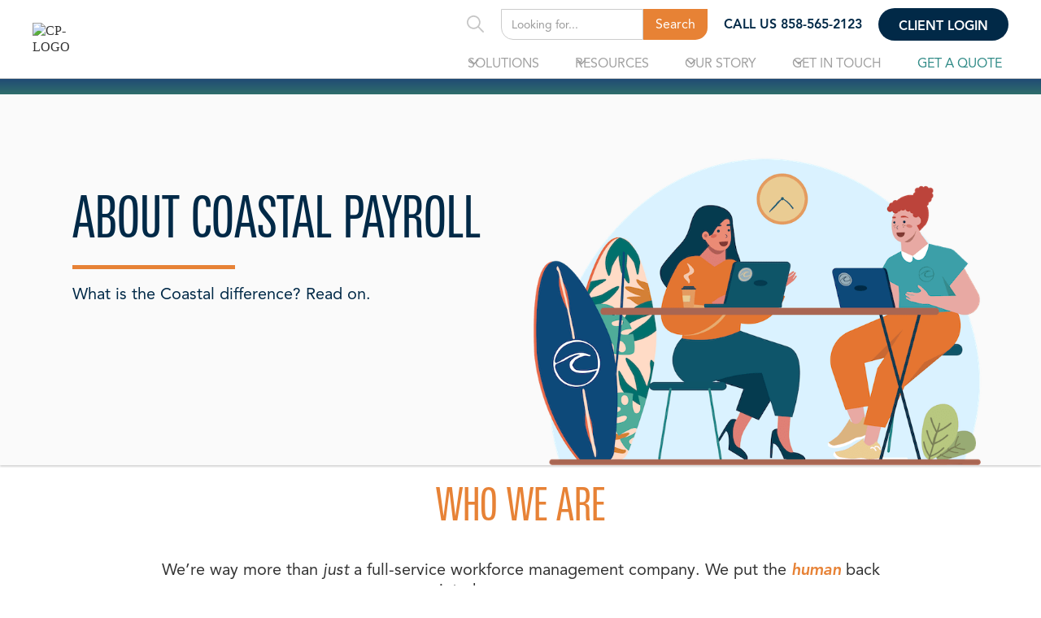

--- FILE ---
content_type: text/html; charset=utf-8
request_url: https://www.coastalpayroll.com/about-us
body_size: 16155
content:
<!DOCTYPE html><!-- Last Published: Mon Jan 26 2026 15:57:04 GMT+0000 (Coordinated Universal Time) --><html data-wf-domain="www.coastalpayroll.com" data-wf-page="654a31739b56b087b8cabe98" data-wf-site="639746bec30528b062703a56"><head><meta charset="utf-8"/><title>Learn About Coastal Payroll and Their HR &amp; Payroll Solutions</title><meta content="Discover how Coastal Payroll redefines HR services by focusing on people, going beyond traditional management to put the human back in HR." name="description"/><meta content="Learn About Coastal Payroll and Their HR &amp; Payroll Solutions" property="og:title"/><meta content="Discover how Coastal Payroll redefines HR services by focusing on people, going beyond traditional management to put the human back in HR." property="og:description"/><meta content="Learn About Coastal Payroll and Their HR &amp; Payroll Solutions" property="twitter:title"/><meta content="Discover how Coastal Payroll redefines HR services by focusing on people, going beyond traditional management to put the human back in HR." property="twitter:description"/><meta property="og:type" content="website"/><meta content="summary_large_image" name="twitter:card"/><meta content="width=device-width, initial-scale=1" name="viewport"/><meta content="FAiUYX-nPwcBU9FN1EXvThRMFilaQ1nRFUWbQYSnxYY" name="google-site-verification"/><link href="https://cdn.prod.website-files.com/639746bec30528b062703a56/css/testing-coastal-features.webflow.shared.70de84036.min.css" rel="stylesheet" type="text/css" integrity="sha384-cN6EA2Mn+Vbuns3B78zJUUyPoYVs/QD/Sn/4c5+W4wcIpoFW5NCx87rPeaYIeFL9" crossorigin="anonymous"/><link href="https://fonts.googleapis.com" rel="preconnect"/><link href="https://fonts.gstatic.com" rel="preconnect" crossorigin="anonymous"/><script src="https://ajax.googleapis.com/ajax/libs/webfont/1.6.26/webfont.js" type="text/javascript"></script><script type="text/javascript">WebFont.load({  google: {    families: ["Montserrat:100,100italic,200,200italic,300,300italic,400,400italic,500,500italic,600,600italic,700,700italic,800,800italic,900,900italic","PT Sans:400,400italic,700,700italic"]  }});</script><script src="https://use.typekit.net/hxx4rrn.js" type="text/javascript"></script><script type="text/javascript">try{Typekit.load();}catch(e){}</script><script type="text/javascript">!function(o,c){var n=c.documentElement,t=" w-mod-";n.className+=t+"js",("ontouchstart"in o||o.DocumentTouch&&c instanceof DocumentTouch)&&(n.className+=t+"touch")}(window,document);</script><link href="https://cdn.prod.website-files.com/639746bec30528b062703a56/646c179bf9cbbee523f99713_Favicon-coastal.png" rel="shortcut icon" type="image/x-icon"/><link href="https://cdn.prod.website-files.com/639746bec30528b062703a56/646c17a19e5f0a0222434065_Webclip-coastal.png" rel="apple-touch-icon"/><link href="https://www.coastalpayroll.com/about-us" rel="canonical"/><!-- Finsweet Cookie Consent -->
<script type='application/ld+json'>
{
	"@context": "http://schema.org",
	"@type": "LocalBusiness",
	"name": "Coastal Payroll Services",
	"url": "https://www.coastalpayroll.com/",
	"image": "https://cdn.prod.website-files.com/639746bec30528b062703a56/6529e72aac2fb6a71ae2e09a_cp_logo_registration_fullcolor.png",
	"description": "Full Service Payroll and Human Resource Management | Coastal Payroll
Driven by taking care of people, Coastal Payroll is among the best payroll services and HR consulting firms you ll find Click to learn more",
	"address": {
		"@type": "PostalAddress",
		"streetAddress": "9350 Waxie Way #110, San Diego, CA 92123, United States",
		"addressLocality": "San Diego",
		"addressRegion": "CA",
		"postalCode": "92123",
		"addressCountry": "United States"
	},
	"geo": {
		"@type": "GeoCoordinates",
		"latitude": "32.8403525",
		"longitude": "-117.1291613"
	},
	"hasMap": "https://maps.app.goo.gl/6AvekdsDQzThPFr3A",
	"telephone": "8585652123"
}
</script>

<script async src="https://cdn.jsdelivr.net/npm/@finsweet/cookie-consent@1/fs-cc.js" fs-cc-mode="opt-in"></script>


<!-- Google Tag Manager -->
<script>(function(w,d,s,l,i){w[l]=w[l]||[];w[l].push({'gtm.start':
new Date().getTime(),event:'gtm.js'});var f=d.getElementsByTagName(s)[0],
j=d.createElement(s),dl=l!='dataLayer'?'&l='+l:'';j.async=true;j.src=
'https://www.googletagmanager.com/gtm.js?id='+i+dl;f.parentNode.insertBefore(j,f);
})(window,document,'script','dataLayer','GTM-T9BWTWF');</script>
<!-- End Google Tag Manager -->

<!-- Google tag (gtag.js) --> 
<script async src="https://www.googletagmanager.com/gtag/js?id=AW-709070317"></script> 

<script> 
  console.log(window.location.href);
  window.dataLayer = window.dataLayer || []; 
  function gtag(){dataLayer.push(arguments);} 
  gtag('js', new Date()); gtag('config', 'AW-709070317'); 
</script>



<style>
  
/* navigation */
  a.navbar_dropdown-link.w-inline-block.w--current .text-weight-semibold {
  color: #726f6f;
  }
  
/* footer */
.footer-block:last-child {
    border-right: none;
 }
 
 @media(max-width: 768px) {
 .footer-block {
    align-self: flex-start !important;
 }
 }
  
  /* slick on all pages */
  
  @media(max-width: 764px) {
    .slick-dots li button:before {
    	font-size: 18px !important;
    }
  
  }
  
  /* webinar component 3 latest webinars */
  
  @media(max-width: 991px) {
    .contact-modal1_component {
    	margin-top: 75px;
    }
  }
  
    @media(min-width: 992px) {
    .contact-modal1_component {
    	margin-top: 85px;
    }
  }
  
button[part="acsb-trigger"].container.size-medium.position-x-right.position-y-bottom {
    opacity: 1;
}

.hero-header_content.short-hero .short-hero-text {
	text-align: left;
}
.who-we-are-section .who-we-are-facts-columns.w-row .w-col:nth-child(3) {
	border: none;
}
.footer_none{
  display:none;
}
</style><link rel="stylesheet" href="https://cdnjs.cloudflare.com/ajax/libs/slick-carousel/1.8.1/slick.min.css" integrity="sha512-yHknP1/AwR+yx26cB1y0cjvQUMvEa2PFzt1c9LlS4pRQ5NOTZFWbhBig+X9G9eYW/8m0/4OXNx8pxJ6z57x0dw==" crossorigin="anonymous" referrerpolicy="no-referrer" />
<link rel="stylesheet" href="https://cdnjs.cloudflare.com/ajax/libs/slick-carousel/1.8.1/slick-theme.min.css" integrity="sha512-17EgCFERpgZKcm0j0fEq1YCJuyAWdz9KUtv1EjVuaOz8pDnh/0nZxmU6BBXwaaxqoi9PQXnRWqlcDB027hgv9A==" crossorigin="anonymous" referrerpolicy="no-referrer" />

<style>


/* hover interactions affecting another element */
.solutions-card:hover .solutions-link {
 	background-color: #e88236;
  color: white;
 }
 
 .solutions-card:nth-child(even):hover {
    background: #002947;
}


hr.full-width-grey-hr {
    border-top: 1px solid #d6cfcf;
    max-width: 50%;
    margin: 0 auto 5vh;
}
 
 /* slick slider */ 

   
   .slick-next, .slick-prev {
			top: 37%
		}

    .slick-prev:before{
     		color: transparent;
    		background-color: transparent;
    		font-size: 37px;
        opacity: 1 !important;
      	background: url('https://cdn.prod.website-files.com/639746bec30528b062703a56/63b846a27f68c95c6f1cbf57_arrow-prev-grey.svg') no-repeat;
        transition: all 0.4s ease-in-out;
    }
    
    .slick-prev:hover:before,
    .slick-webinar-wrapper .slick-prev:hover:before {
    	background: url('https://cdn.prod.website-files.com/639746bec30528b062703a56/63b844f1482e83f8559cfade_arrow-prev-hover.svg') no-repeat;
    }

      .slick-next:before {
       	color: transparent;
    		background-color: transparent;
    		font-size: 37px;
        opacity: 1 !important;
         transition: all 0.4s ease-in-out;
      	background: url('https://cdn.prod.website-files.com/639746bec30528b062703a56/63b849982be2893b7e72a31e_arrow-next-grey.svg') no-repeat;
    }
    
      .slick-next:hover:before,
      .slick-webinar-wrapper .slick-next:hover:before {
    	background: url('https://cdn.prod.website-files.com/639746bec30528b062703a56/63b844f133958eafe30bbfd2_arrow-next-hover.svg') no-repeat;
    }
    
    
    .slick-webinar-wrapper .slick-prev:before {
    	background: url('https://cdn.prod.website-files.com/639746bec30528b062703a56/63b844f1af2ce906fa12e70c_arrow-previous.svg');
     
    }
    
    .slick-webinar-wrapper button.slick-prev {
     left: -45px;
    }
    
    
     .slick-webinar-wrapper .slick-next:before {
     	background: url('https://cdn.prod.website-files.com/639746bec30528b062703a56/63b844f15fe832d76ae50488_arrow-next.svg');
     }

.slick-slide {
    text-align: center;
    margin-right: 15px;
    margin-left: 15px;
}

.logo-collection-list-wrapper .slick-slide {
	margin: 0;
  height: 165px;

}


/* who we are facts column */

.who-we-are-facts-column:nth-of-type(4) {
    border-right: 1px solid transparent; 
    }
    
 
 
 /* vertical tabs */
 
 .vertical-tab-link.w--current .white-overlay {
 	display: none;
 }
 
 .vertical-tab-link:hover .white-overlay {
 	display: none;
 }

.vertical-tab-link:nth-child(1),
.vertical-tab-link:nth-child(7),
.vertical-tab-link:nth-child(11) {
	background: #0d4979;
}

.vertical-tab-link:nth-child(2),
.vertical-tab-link:nth-child(5),
.vertical-tab-link:nth-child(9) {
	background: #e88236;
}


.vertical-tab-link:nth-child(3),
.vertical-tab-link:nth-child(8),
.vertical-tab-link:nth-child(12) {
	background: #00706c;
}


.vertical-tab-link:nth-child(4),
.vertical-tab-link:nth-child(6),
.vertical-tab-link:nth-child(10) {
	background: #002947;
}


.vertical-pane:nth-child(1) .vertical-pane-div,
.vertical-pane:nth-child(7) .vertical-pane-div,
.vertical-pane:nth-child(11) .vertical-pane-div {
	background-color: rgb(13 73 121 / 83%);
}


.vertical-pane:nth-child(2) .vertical-pane-div,
.vertical-pane:nth-child(5) .vertical-pane-div,
.vertical-pane:nth-child(9) .vertical-pane-div {
	background-color: rgb(232 130 54 / 83%);
}


.vertical-pane:nth-child(3) .vertical-pane-div,
.vertical-pane:nth-child(8) .vertical-pane-div,
.vertical-pane:nth-child(12) .vertical-pane-div {
	background-color: rgb(0 112 108 / 83%);
}

.vertical-pane:nth-child(4) .vertical-pane-div,
.vertical-pane:nth-child(6) .vertical-pane-div,
.vertical-pane:nth-child(10) .vertical-pane-div {
	background-color: rgb(0 41 71 / 83%);
}









</style></head><body class="body-3"><div class="cookie-consent-wrapper"><div fs-cc="banner" class="fs-cc-banner_component"><div class="fs-cc-banner_container"><div class="fs-cc-banner_text">By clicking <strong class="bold-text">“Accept All Cookies”</strong>, you agree to the storing of cookies on your device to enhance site navigation, analyze site usage, and assist in our marketing efforts. View our <a href="#" class="fs-cc-banner_text-link">Privacy Policy</a> for more information.</div><div class="fs-cc-banner_buttons-wrapper"><a fs-cc="open-preferences" href="#" class="fs-cc-banner_text-link">Preferences</a><a fs-cc="deny" href="#" class="fs-cc-banner_button fs-cc-button-alt w-button">Deny</a><a fs-cc="allow" href="#" class="fs-cc-banner_button w-button">Accept</a><div fs-cc="close" class="fs-cc-banner_close"><div class="fs-cc-banner_close-icon w-embed"><svg fill="currentColor" aria-hidden="true" focusable="false" viewBox="0 0 16 16">
	<path d="M9.414 8l4.293-4.293-1.414-1.414L8 6.586 3.707 2.293 2.293 3.707 6.586 8l-4.293 4.293 1.414 1.414L8 9.414l4.293 4.293 1.414-1.414L9.414 8z"></path>
</svg></div></div></div></div><div fs-cc="interaction" class="fs-cc-banner_trigger"></div></div><div fs-cc="manager" class="fs-cc-manager_component"><div fs-cc="open-preferences" class="fs-cc-manager_button"><div class="fs-cc-manager_icon w-embed"><svg xmlns="http://www.w3.org/2000/svg" xmlns:xlink="http://www.w3.org/1999/xlink" aria-hidden="true" role="img" class="iconify iconify--ic" width="100%" height="100%" preserveAspectRatio="xMidYMid meet" viewBox="0 0 24 24"><circle cx="10.5" cy="8.5" r="1.5" fill="currentColor"></circle><circle cx="8.5" cy="13.5" r="1.5" fill="currentColor"></circle><circle cx="15" cy="15" r="1" fill="currentColor"></circle><path fill="currentColor" d="M21.95 10.99c-1.79-.03-3.7-1.95-2.68-4.22c-2.97 1-5.78-1.59-5.19-4.56C7.11.74 2 6.41 2 12c0 5.52 4.48 10 10 10c5.89 0 10.54-5.08 9.95-11.01zM12 20c-4.41 0-8-3.59-8-8c0-3.31 2.73-8.18 8.08-8.02c.42 2.54 2.44 4.56 4.99 4.94c.07.36.52 2.55 2.92 3.63C19.7 16.86 16.06 20 12 20z"></path></svg></div></div><div fs-cc="interaction" class="fs-cc-manager_trigger"></div></div><div fs-cc-scroll="disable" fs-cc="preferences" class="fs-cc-prefs_component w-form"><form id="cookie-preferences" name="wf-form-Cookie-Preferences" data-name="Cookie Preferences" method="get" class="fs-cc-prefs_form" data-wf-page-id="654a31739b56b087b8cabe98" data-wf-element-id="719180a2-d938-4e0e-3c86-99472aad94c0" data-turnstile-sitekey="0x4AAAAAAAQTptj2So4dx43e"><div fs-cc="close" class="fs-cc-prefs_close"><div class="fs-cc-prefs_close-icon w-embed"><svg fill="currentColor" aria-hidden="true" focusable="false" viewBox="0 0 16 24">
	<path d="M9.414 8l4.293-4.293-1.414-1.414L8 6.586 3.707 2.293 2.293 3.707 6.586 8l-4.293 4.293 1.414 1.414L8 9.414l4.293 4.293 1.414-1.414L9.414 8z"></path>
</svg></div></div><div class="fs-cc-prefs_content"><div class="fs-cc-prefs_space-small"><div class="fs-cc-prefs_title">Privacy Preference Center</div></div><div class="fs-cc-prefs_space-small"><div class="fs-cc-prefs_text">When you visit websites, they may store or retrieve data in your browser. This storage is often necessary for the basic functionality of the website. The storage may be used for marketing, analytics, and personalization of the site, such as storing your preferences. Privacy is important to us, so you have the option of disabling certain types of storage that may not be necessary for the basic functioning of the website. Blocking categories may impact your experience on the website.</div></div><div class="fs-cc-prefs_space-medium"><a fs-cc="deny" href="#" class="fs-cc-prefs_button fs-cc-button-alt w-button">Reject all cookies</a><a fs-cc="allow" href="#" class="fs-cc-prefs_button w-button">Allow all cookies</a></div><div class="fs-cc-prefs_space-small"><div class="fs-cc-prefs_title">Manage Consent Preferences by Category</div></div><div class="fs-cc-prefs_option"><div class="fs-cc-prefs_toggle-wrapper"><div class="fs-cc-prefs_label">Essential</div><div class="fs-cc-prefs_text"><strong>Always Active</strong></div></div><div class="fs-cc-prefs_text">These items are required to enable basic website functionality.</div></div><div class="fs-cc-prefs_option"><div class="fs-cc-prefs_toggle-wrapper"><div class="fs-cc-prefs_label">Marketing</div><label class="w-checkbox fs-cc-prefs_checkbox-field"><input type="checkbox" id="marketing-2" name="marketing-2" data-name="Marketing 2" fs-cc-checkbox="marketing" class="w-checkbox-input fs-cc-prefs_checkbox"/><span for="marketing-2" class="fs-cc-prefs_checkbox-label w-form-label">Essential</span><div class="fs-cc-prefs_toggle"></div></label></div><div class="fs-cc-prefs_text">These items are used to deliver advertising that is more relevant to you and your interests. They may also be used to limit the number of times you see an advertisement and measure the effectiveness of advertising campaigns. Advertising networks usually place them with the website operator’s permission.</div></div><div class="fs-cc-prefs_option"><div class="fs-cc-prefs_toggle-wrapper"><div class="fs-cc-prefs_label">Personalization</div><label class="w-checkbox fs-cc-prefs_checkbox-field"><input type="checkbox" id="personalization-2" name="personalization-2" data-name="Personalization 2" fs-cc-checkbox="personalization" class="w-checkbox-input fs-cc-prefs_checkbox"/><span for="personalization-2" class="fs-cc-prefs_checkbox-label w-form-label">Essential</span><div class="fs-cc-prefs_toggle"></div></label></div><div class="fs-cc-prefs_text">These items allow the website to remember choices you make (such as your user name, language, or the region you are in) and provide enhanced, more personal features. For example, a website may provide you with local weather reports or traffic news by storing data about your current location.</div></div><div class="fs-cc-prefs_option"><div class="fs-cc-prefs_toggle-wrapper"><div class="fs-cc-prefs_label">Analytics</div><label class="w-checkbox fs-cc-prefs_checkbox-field"><input type="checkbox" id="analytics-2" name="analytics-2" data-name="Analytics 2" fs-cc-checkbox="analytics" class="w-checkbox-input fs-cc-prefs_checkbox"/><span for="analytics-2" class="fs-cc-prefs_checkbox-label w-form-label">Essential</span><div class="fs-cc-prefs_toggle"></div></label></div><div class="fs-cc-prefs_text">These items help the website operator understand how its website performs, how visitors interact with the site, and whether there may be technical issues. This storage type usually doesn’t collect information that identifies a visitor.</div></div><div class="fs-cc-prefs_buttons-wrapper"><a fs-cc="submit" href="#" class="fs-cc-prefs_button w-button">Confirm my preferences and close</a></div><input type="submit" data-wait="Please wait..." class="fs-cc-prefs_submit-hide w-button" value="Submit"/><div class="w-embed"><style>
/* smooth scrolling on iOS devices */
.fs-cc-prefs_content{-webkit-overflow-scrolling: touch}
</style></div></div></form><div class="w-form-done"></div><div class="w-form-fail"></div><div fs-cc="close" class="fs-cc-prefs_overlay"></div><div fs-cc="interaction" class="fs-cc-prefs_trigger"></div></div></div><div class="global-styles w-embed"><style>

/* Make text look crisper and more legible in all browsers */
body {
  -webkit-font-smoothing: antialiased;
  -moz-osx-font-smoothing: grayscale;
  font-smoothing: antialiased;
  text-rendering: optimizeLegibility;
}

/* Focus state style for keyboard navigation for the focusable elements */
*[tabindex]:focus-visible,
  input[type="file"]:focus-visible {
   outline: 0.125rem solid #4d65ff;
   outline-offset: 0.125rem;
}

/* Get rid of top margin on first element in any rich text element */
.w-richtext > :not(div):first-child, .w-richtext > div:first-child > :first-child {
  margin-top: 0 !important;
}

/* Get rid of bottom margin on last element in any rich text element */
.w-richtext>:last-child, .w-richtext ol li:last-child, .w-richtext ul li:last-child {
	margin-bottom: 0 !important;
}

/* Prevent all click and hover interaction with an element */
.pointer-events-off {
	pointer-events: none;
}

/* Enables all click and hover interaction with an element */
.pointer-events-on {
  pointer-events: auto;
}

/* Create a class of .div-square which maintains a 1:1 dimension of a div */
.div-square::after {
	content: "";
	display: block;
	padding-bottom: 100%;
}

/* Make sure containers never lose their center alignment */
.container-medium,.container-small, .container-large {
	margin-right: auto !important;
  margin-left: auto !important;
}

/* 
Make the following elements inherit typography styles from the parent and not have hardcoded values. 
Important: You will not be able to style for example "All Links" in Designer with this CSS applied.
Uncomment this CSS to use it in the project. Leave this message for future hand-off.
*/
/*
a,
.w-input,
.w-select,
.w-tab-link,
.w-nav-link,
.w-dropdown-btn,
.w-dropdown-toggle,
.w-dropdown-link {
  color: inherit;
  text-decoration: inherit;
  font-size: inherit;
}
*/

/* Apply "..." after 3 lines of text */
.text-style-3lines {
	display: -webkit-box;
	overflow: hidden;
	-webkit-line-clamp: 3;
	-webkit-box-orient: vertical;
}

/* Apply "..." after 2 lines of text */
.text-style-2lines {
	display: -webkit-box;
	overflow: hidden;
	-webkit-line-clamp: 2;
	-webkit-box-orient: vertical;
}

/* Adds inline flex display */
.display-inlineflex {
  display: inline-flex;
}

/* These classes are never overwritten */
.hide {
  display: none !important;
}

@media screen and (max-width: 991px) {
    .hide, .hide-tablet {
        display: none !important;
    }
}
  @media screen and (max-width: 767px) {
    .hide-mobile-landscape{
      display: none !important;
    }
}
  @media screen and (max-width: 479px) {
    .hide-mobile{
      display: none !important;
    }
}
 
.margin-0 {
  margin: 0rem !important;
}
  
.padding-0 {
  padding: 0rem !important;
}

.spacing-clean {
padding: 0rem !important;
margin: 0rem !important;
}

.margin-top {
  margin-right: 0rem !important;
  margin-bottom: 0rem !important;
  margin-left: 0rem !important;
}

.padding-top {
  padding-right: 0rem !important;
  padding-bottom: 0rem !important;
  padding-left: 0rem !important;
}
  
.margin-right {
  margin-top: 0rem !important;
  margin-bottom: 0rem !important;
  margin-left: 0rem !important;
}

.padding-right {
  padding-top: 0rem !important;
  padding-bottom: 0rem !important;
  padding-left: 0rem !important;
}

.margin-bottom {
  margin-top: 0rem !important;
  margin-right: 0rem !important;
  margin-left: 0rem !important;
}

.padding-bottom {
  padding-top: 0rem !important;
  padding-right: 0rem !important;
  padding-left: 0rem !important;
}

.margin-left {
  margin-top: 0rem !important;
  margin-right: 0rem !important;
  margin-bottom: 0rem !important;
}
  
.padding-left {
  padding-top: 0rem !important;
  padding-right: 0rem !important;
  padding-bottom: 0rem !important;
}
  
.margin-horizontal {
  margin-top: 0rem !important;
  margin-bottom: 0rem !important;
}

.padding-horizontal {
  padding-top: 0rem !important;
  padding-bottom: 0rem !important;
}

.margin-vertical {
  margin-right: 0rem !important;
  margin-left: 0rem !important;
}
  
.padding-vertical {
  padding-right: 0rem !important;
  padding-left: 0rem !important;
}

</style></div><div data-w-id="a81f9042-e5e5-82de-db34-830a091027b3" data-animation="default" data-collapse="medium" data-duration="400" data-easing="ease" data-easing2="ease" role="banner" class="navbar w-nav"><div class="padding-global-smaller-on-mobile"><div class="container-large"><div class="nav_wrapper"><a href="/" class="brand w-nav-brand"><img src="https://cdn.prod.website-files.com/639746bec30528b062703a56/6529e72aac2fb6a71ae2e09a_cp_logo_registration_fullcolor.avif" loading="lazy" alt="cp-logo" class="coastal_logo-image"/></a><div class="right-side-nav"><div class="top-nav"><nav role="navigation" class="nav-menu w-nav-menu"><a data-w-id="a81f9042-e5e5-82de-db34-830a091027bd" href="#" class="search-trigger-2 w-inline-block"><img src="https://cdn.prod.website-files.com/639746bec30528b062703a56/63c71b64ec2d77b64d9e1c77_Search.png" loading="lazy" alt="Grey search icon" class="image"/></a><form action="/search" class="search-2 w-form"><div class="div-block-4"><input class="search-input-2 w-input" maxlength="256" name="query" placeholder="Looking for..." type="search" id="search-2" required=""/><input type="submit" class="search-button w-button" value="Search"/></div></form><a href="tel:8585652123" class="nav-link-3 w-nav-link"><span class="text-span-13">Call Us 858-565-2123</span></a><a href="/client-login" class="nav-link-5 w-nav-link">Client Login</a><a data-w-id="a81f9042-e5e5-82de-db34-830a091027c3" href="#" class="search-trigger w-inline-block"><img src="https://cdn.prod.website-files.com/639746bec30528b062703a56/63b0d849edd8f52ffeffc775_search-interface-symbol.avif" loading="lazy" alt="search-icon" class="image"/></a></nav></div><div class="container-bottom-nav w-container"><nav role="navigation" class="nav-menu w-nav-menu"><div data-hover="true" data-delay="200" data-w-id="7a3753af-9c7a-0ff3-a391-27fd9fc410cc" class="navbar_menu-dropdown w-dropdown"><div class="navbar_dropdown-toggle w-dropdown-toggle"><div class="dropdown-icon w-embed"><svg width=" 100%" height=" 100%" viewBox="0 0 16 16" fill="none" xmlns="http://www.w3.org/2000/svg">
<path fill-rule="evenodd" clip-rule="evenodd" d="M2.55806 6.29544C2.46043 6.19781 2.46043 6.03952 2.55806 5.94189L3.44195 5.058C3.53958 4.96037 3.69787 4.96037 3.7955 5.058L8.00001 9.26251L12.2045 5.058C12.3021 4.96037 12.4604 4.96037 12.5581 5.058L13.4419 5.94189C13.5396 6.03952 13.5396 6.19781 13.4419 6.29544L8.17678 11.5606C8.07915 11.6582 7.92086 11.6582 7.82323 11.5606L2.55806 6.29544Z" fill="currentColor"/>
</svg></div><div class="nav_dropdown-link">Solutions</div></div><nav class="navbar11_dropdown-list w-dropdown-list"><div class="navbar11_dropdown-link-list"><a href="/coastal-process" class="navbar_dropdown-list w-inline-block"><div class="navbar11_text-wrapper"><div class="text-weight-semibold">how we work</div></div></a><a href="/payroll-management-solutions" class="navbar_dropdown-list w-inline-block"><div class="navbar11_text-wrapper"><div class="text-weight-semibold">Payroll</div></div></a><a href="/time-attendance-tracking-software" class="navbar_dropdown-list w-inline-block"><div class="navbar11_text-wrapper"><div class="text-weight-semibold">Time &amp; Attendance</div></div></a><a href="/talent-acquisition-services" class="navbar_dropdown-list w-inline-block"><div class="navbar11_text-wrapper"><div class="text-weight-semibold">Talent</div></div></a><a href="/employee-benefits-administration" class="navbar_dropdown-list w-inline-block"><div class="navbar11_text-wrapper"><div class="text-weight-semibold">Benefits</div></div></a><a href="/human-resources-solutions" class="navbar_dropdown-list w-inline-block"><div class="navbar11_text-wrapper"><div class="text-weight-semibold">HR</div></div></a><a href="/hr-payroll-software-integrations" class="navbar_dropdown-list w-inline-block"><div class="navbar11_text-wrapper"><div class="text-weight-semibold">Integrations</div></div></a><a href="/hr-technology-solutions" class="navbar_dropdown-list w-inline-block"><div class="navbar11_text-wrapper"><div class="text-weight-semibold">Technology</div></div></a><a href="/custom-hr-elite-services" class="navbar_dropdown-list w-inline-block"><div class="navbar11_text-wrapper"><div class="text-weight-semibold">HR Elite</div></div></a></div></nav></div><div data-hover="true" data-delay="200" data-w-id="19493e34-013c-c1fa-b1ca-7b34aa382590" class="navbar_menu-dropdown w-dropdown"><div class="navbar_dropdown-toggle w-dropdown-toggle"><div class="dropdown-icon w-embed"><svg width=" 100%" height=" 100%" viewBox="0 0 16 16" fill="none" xmlns="http://www.w3.org/2000/svg">
<path fill-rule="evenodd" clip-rule="evenodd" d="M2.55806 6.29544C2.46043 6.19781 2.46043 6.03952 2.55806 5.94189L3.44195 5.058C3.53958 4.96037 3.69787 4.96037 3.7955 5.058L8.00001 9.26251L12.2045 5.058C12.3021 4.96037 12.4604 4.96037 12.5581 5.058L13.4419 5.94189C13.5396 6.03952 13.5396 6.19781 13.4419 6.29544L8.17678 11.5606C8.07915 11.6582 7.92086 11.6582 7.82323 11.5606L2.55806 6.29544Z" fill="currentColor"/>
</svg></div><div class="nav_dropdown-link">resources</div></div><nav class="navbar11_dropdown-list w-dropdown-list"><div class="navbar11_dropdown-link-list"><a href="/news-and-blogs" class="navbar_dropdown-list w-inline-block"><div class="navbar11_text-wrapper"><div class="text-weight-semibold">Blog</div></div></a><a href="/federal-and-state-hr-forms" class="navbar_dropdown-list w-inline-block"><div class="navbar11_text-wrapper"><div class="text-weight-semibold">Federal and State Forms</div></div></a><a href="/payroll-webinar" class="navbar_dropdown-list w-inline-block"><div class="navbar11_text-wrapper"><div class="text-weight-semibold">Webinars</div></div></a><a href="/faq" class="navbar_dropdown-list w-inline-block"><div class="navbar11_text-wrapper"><div class="text-weight-semibold">FAQ</div></div></a></div></nav></div><div data-hover="true" data-delay="200" data-w-id="ba2d81b8-ec36-98f7-d910-5e504a127407" class="navbar_menu-dropdown w-dropdown"><div class="navbar_dropdown-toggle w-dropdown-toggle"><div class="dropdown-icon w-embed"><svg width=" 100%" height=" 100%" viewBox="0 0 16 16" fill="none" xmlns="http://www.w3.org/2000/svg">
<path fill-rule="evenodd" clip-rule="evenodd" d="M2.55806 6.29544C2.46043 6.19781 2.46043 6.03952 2.55806 5.94189L3.44195 5.058C3.53958 4.96037 3.69787 4.96037 3.7955 5.058L8.00001 9.26251L12.2045 5.058C12.3021 4.96037 12.4604 4.96037 12.5581 5.058L13.4419 5.94189C13.5396 6.03952 13.5396 6.19781 13.4419 6.29544L8.17678 11.5606C8.07915 11.6582 7.92086 11.6582 7.82323 11.5606L2.55806 6.29544Z" fill="currentColor"/>
</svg></div><div class="nav_dropdown-link">Our Story</div></div><nav class="navbar11_dropdown-list w-dropdown-list"><div class="navbar11_dropdown-link-list"><a href="/about-us" aria-current="page" class="navbar_dropdown-list w-inline-block w--current"><div class="navbar11_text-wrapper"><div class="text-weight-semibold">About Us</div></div></a><a href="/coastal-people" class="navbar_dropdown-list w-inline-block"><div class="navbar11_text-wrapper"><div class="text-weight-semibold">Coastal People</div></div></a></div></nav></div><div data-hover="true" data-delay="200" data-w-id="37ec4e0a-6b04-2630-1d11-fa8cf579306e" class="navbar_menu-dropdown w-dropdown"><div class="navbar_dropdown-toggle w-dropdown-toggle"><div class="dropdown-icon w-embed"><svg width=" 100%" height=" 100%" viewBox="0 0 16 16" fill="none" xmlns="http://www.w3.org/2000/svg">
<path fill-rule="evenodd" clip-rule="evenodd" d="M2.55806 6.29544C2.46043 6.19781 2.46043 6.03952 2.55806 5.94189L3.44195 5.058C3.53958 4.96037 3.69787 4.96037 3.7955 5.058L8.00001 9.26251L12.2045 5.058C12.3021 4.96037 12.4604 4.96037 12.5581 5.058L13.4419 5.94189C13.5396 6.03952 13.5396 6.19781 13.4419 6.29544L8.17678 11.5606C8.07915 11.6582 7.92086 11.6582 7.82323 11.5606L2.55806 6.29544Z" fill="currentColor"/>
</svg></div><div class="nav_dropdown-link">Get in Touch</div></div><figure class="navbar11_dropdown-list w-dropdown-list"><div><div class="navbar11_dropdown-link-list"><a href="/contact" class="navbar_dropdown-list w-inline-block"><div class="navbar11_text-wrapper"><div class="text-weight-semibold">Contact</div></div></a><a href="/careers" class="navbar_dropdown-list w-inline-block"><div class="navbar11_text-wrapper"><div class="text-weight-semibold">careers</div></div></a><a href="/broker-advisor" class="navbar_dropdown-list w-inline-block"><div class="navbar11_text-wrapper"><div class="text-weight-semibold">Broker/Advisor</div></div></a><a href="/client-referrals" class="navbar_dropdown-list w-inline-block"><div class="navbar11_text-wrapper"><div class="text-weight-semibold">Client Referrals</div></div></a></div></div></figure></div><a href="/request-a-conversation" class="nav-link-4 w-nav-link">GET A QUOTE</a><a href="/client-login" class="nav-link-mobile-client-login w-nav-link">Client LOgin</a><form action="/search" class="search-mobile-menu w-form"><div class="div-block-4"><input maxlength="256" name="query" placeholder="Looking for..." required="" type="search" class="search-input-2 w-input"/><input type="submit" class="search-button w-button" value="Search"/></div></form></nav><div class="menu-button w-nav-button"><div class="icon w-icon-nav-menu"></div><div class="lf-nav-container"><div data-is-ix2-target="1" class="lf-nav-icon" data-w-id="14ca93ac-7dcc-24b0-5ac2-a5f66a3a763a" data-animation-type="lottie" data-src="https://cdn.prod.website-files.com/639746bec30528b062703a56/64ebec619f92b72fe4ea9119_Nav-Pack1-smooth.json" data-loop="0" data-direction="1" data-autoplay="0" data-renderer="svg" data-default-duration="4.28" data-duration="0"></div></div></div><a href="tel:858-565-2123" class="nav-link-3-mobile w-nav-link">Call Us 858-565-2123</a></div></div></div></div></div></div><div class="page-wrapper"><div class="main-wrapper"><article class="background-color-grey"><div class="hero-section-top-line background-color-gradient"></div><div class="padding-global"><div class="container-large"><div class="w-layout-grid hero-header_component"><div id="w-node-_7169afb1-fd69-f914-ebea-cbd184e77f6a-e403e4f4" class="padding-section-small"><div class="hero-header_content short-hero"><div class="margin-bottom margin-small"><h1 class="text-color-dark-blue">About Coastal Payroll</h1></div><div class="home-header_orange-line"></div><div class="short-hero-text">What is the Coastal difference? Read on.</div><div class="button-group align-left"></div></div></div><div id="w-node-_56899f4f-f93c-6022-84c6-d01ce403e507-e403e4f4" class="hero-header_video-wrapper short-hero"><img src="https://cdn.prod.website-files.com/639746bec30528b062703a56/653737e8f59a691643a99203_about_image_hero.svg" loading="eager" alt="payroll" class="hero-header_image short-hero"/></div></div></div></div></article><section class="who-we-are-section"><h2 class="header-2">Who we are</h2><p class="centered-subheading">We’re way more than <em>just</em> a full-service workforce management company. We put the <span class="text-span"><em>human</em></span> <!-- -->back into human resources.</p><div class="container-7 w-container"><div style="padding-top:56.17021276595745%" class="w-embed-youtubevideo youtube-2"><iframe src="https://www.youtube.com/embed/nvG3wSoHZWg?rel=0&amp;controls=1&amp;autoplay=0&amp;mute=0&amp;start=0" frameBorder="0" style="position:absolute;left:0;top:0;width:100%;height:100%;pointer-events:auto" allow="autoplay; encrypted-media" allowfullscreen="" title="Get to Know Coastal Payroll"></iframe></div></div><div class="who-we-are-facts-container"><div class="container-wrapper"><div class="who-we-are-facts-columns w-row"><div class="who-we-are-facts-column w-col w-col-3 w-col-medium-6"><h3 class="header-3-white-numbers-only">3500+</h3><div class="text-block-3">Clients served <strong class="bold-text-3">all U.S. states and territories</strong></div></div><div class="who-we-are-facts-column second w-col w-col-3 w-col-medium-6"><h3 class="header-3-white-numbers-only">71</h3><div class="text-block-4">Net Promoter Score, which means our clients refer us again and again</div></div><div class="who-we-are-facts-column w-col w-col-3 w-col-medium-6"><h3 class="header-3-white-numbers-only">9</h3><div class="text-block-5"><strong>Number of years on the <br/><em>Inc. 5000</em></strong></div></div><div class="who-we-are-facts-column last w-col w-col-3 w-col-medium-6"><h3 class="header-3-white-numbers-only">15+</h3><div class="text-block-6">Years of offering #morethanpayroll to local and national businesses</div></div></div></div></div></section><section class="section_vision"><div class="padding-global"><div class="container-large"><div class="padding-section-small"><div class="w-layout-grid vision_component"><div class="vision_content"><div class="margin-bottom margin-small"><h2 class="heading-40">Vision</h2></div><div class="margin-bottom margin-xsmall"><p class="text-weight-light"><em class="italic-text">We strive to have every interaction be exceptional so that each connection builds towards a meaningful relationship; all while creating an environment where our Employees, Clients and Community thrive.</em><br/></p></div><p class="text-weight-light">We don’t rest until our clients’ needs are met. Employers need resources to manage their workforce from hire to retire, including human resources, benefits administration, time and attendance, compliance, strategic growth, and much more. As we expand our services and reach, we evolve to meet those needs.</p></div><div class="vision_image-wrapper"><img src="https://cdn.prod.website-files.com/639746bec30528b062703a56/64cd20c31434b7c20c9e9075_Coastal%20Photo%201.avif" loading="lazy" width="500" sizes="(max-width: 767px) 100vw, 500px" alt="A wave installed onto a wall at Coastal Payroll&#x27;s office" srcset="https://cdn.prod.website-files.com/639746bec30528b062703a56/64cd20c31434b7c20c9e9075_Coastal%20Photo%201-p-500.avif 500w, https://cdn.prod.website-files.com/639746bec30528b062703a56/64cd20c31434b7c20c9e9075_Coastal%20Photo%201.avif 800w" class="vision_image"/></div></div></div></div></div></section><section class="section_vision"><div class="padding-global"><div class="container-large"><div class="padding-section-small"><div class="w-layout-grid vision_component"><div id="w-node-f581b962-64ce-46bf-ebc4-891a81178d2b-b8cabe98" class="vision_image-wrapper"><img src="https://cdn.prod.website-files.com/639746bec30528b062703a56/64deca3ac00fcf95a5edd615_%202-Coastal-Payroll_Coastal%20People%20Working_%20Photo%2028.avif" loading="lazy" width="500" alt="about-coastal-payroll" class="vision_image"/></div><div class="vision_content"><div class="margin-bottom margin-small"><h2 class="heading-41">Mission</h2></div><div class="margin-bottom margin-xsmall"><p class="text-weight-light"><em class="italic-text-2">We deliver positive experiences through our amazing team and impactful business solutions that allow our clients to excel in their business and crush their day.</em><br/></p></div><div class="margin-bottom margin-xsmall"><p class="text-weight-light">We accomplish this by never wavering from our values and always seeking to be better tomorrow than we are today. We have the resources, technology, and tools to ease the burden for employers. This burden is increasing almost daily, with both federal and state regulations changing constantly. We stay on top of what&#x27;s happening and pivot to be there to help.<br/></p></div><p class="text-weight-light">If you want a local partner with the capabilities of a national provider, you have found it. Contact us today to learn more about the Coastal difference!</p></div></div></div></div></div></section><section class="section_awards-values"><div class="padding-global"><div class="container-large"><div class="padding-section-medium"><div class="margin-bottom margin-xlarge"><div class="text-align-center"><div class="max-width-large align-center"><h4 class="text-color-dark-blue-center">Local Company, National Bragging Rights</h4></div></div></div><div class="logo-section"><div class="slick-wrapper-logo"><div class="logo-collection-list-wrapper w-dyn-list"><div role="list" class="slick-logo-images w-dyn-items"><div role="listitem" class="w-dyn-item"><div href="#" class="slick-logo-wrapper"><img width="100" alt="best places to work in 2023" src="https://cdn.prod.website-files.com/63974d3a7941b97365190222/66b3a18fc3cc20a52383d060_63b6fb5feb475a53620beb47_Award_Best%20Places%20to%20Work%202021.avif" class="slick-logo-image"/></div></div><div role="listitem" class="w-dyn-item"><div href="#" class="slick-logo-wrapper"><img width="100" alt="torch awards for ethics" src="https://cdn.prod.website-files.com/63974d3a7941b97365190222/66b3a0d4fd7132417d440849_63b6fb6099f813183c36e17a_Award_Torch%20Awards.avif" class="slick-logo-image"/></div></div><div role="listitem" class="w-dyn-item"><div href="#" class="slick-logo-wrapper"><img width="100" alt="inc 5000" src="https://cdn.prod.website-files.com/63974d3a7941b97365190222/66b3a137a8154560f57081da_63b6fb5f2a7610976d14f46c_Award_Inc.%205000-Color-Medallion.avif" class="slick-logo-image"/></div></div><div role="listitem" class="w-dyn-item"><div href="#" class="slick-logo-wrapper"><img width="100" alt="fastest growing private company" src="https://cdn.prod.website-files.com/63974d3a7941b97365190222/63b834d889aba4636bfbc50e_fastest-award.avif" class="slick-logo-image"/></div></div><div role="listitem" class="w-dyn-item"><div href="#" class="slick-logo-wrapper"><img width="100" alt="50 best small workplaces" src="https://cdn.prod.website-files.com/63974d3a7941b97365190222/66b3a1d1fd7132417d44bb8a_63b6fb5f076a335f8eb1c434_Award_Fortune%2050%20Best%20Small%20Workplaces.avif" class="slick-logo-image"/></div></div></div></div></div></div></div></div></div></section><section class="our-values-section"><div class="container-wrapper"><h2 class="header-2-a">Our Values</h2><p class="paragraph-3">We are always seeking to be better tomorrow than we are today through innovation, positive interactions, and exceptional service. We strive to live out our core values daily.</p></div></section><div class="values-vertical-tabs"><div data-current="Tab 1" data-easing="ease" data-duration-in="300" data-duration-out="100" class="tabs-2 w-tabs"><div id="w-node-_9969bdfb-fdf0-17a6-b08d-37721e394398-b8cabe98" class="vertical-tabs-menu w-tab-menu"><a data-w-tab="Tab 1" class="vertical-tab-link w-inline-block w-tab-link w--current"><div>diversity</div><div class="white-overlay"></div></a><a data-w-tab="Tab 2" class="vertical-tab-link w-inline-block w-tab-link"><div>passion</div><div class="white-overlay"></div></a><a data-w-tab="Tab 3" class="vertical-tab-link w-inline-block w-tab-link"><div>honesty</div><div class="white-overlay"></div></a><a data-w-tab="Tab 4" class="vertical-tab-link w-inline-block w-tab-link"><div>accountability</div><div class="white-overlay"></div></a><a data-w-tab="Tab 5" class="vertical-tab-link w-inline-block w-tab-link"><div>excellence</div><div class="white-overlay"></div></a><a data-w-tab="Tab 6" class="vertical-tab-link w-inline-block w-tab-link"><div>personal growth</div><div class="white-overlay"></div></a><a data-w-tab="Tab 7" class="vertical-tab-link w-inline-block w-tab-link"><div>balance</div><div class="white-overlay"></div></a><a data-w-tab="Tab 8" class="vertical-tab-link w-inline-block w-tab-link"><div>wow</div><div class="white-overlay"></div></a><a data-w-tab="Tab 9" class="vertical-tab-link w-inline-block w-tab-link"><div>profitability</div><div class="white-overlay"></div></a><a data-w-tab="Tab 10" class="vertical-tab-link w-inline-block w-tab-link"><div>family</div><div class="white-overlay"></div></a><a data-w-tab="Tab 11" class="vertical-tab-link w-inline-block w-tab-link"><div>positive impact</div><div class="white-overlay"></div></a><a data-w-tab="Tab 12" class="vertical-tab-link w-inline-block w-tab-link"><div>give back</div><div class="white-overlay"></div></a></div><div class="vertical-tabs-content w-tab-content"><div data-w-tab="Tab 1" class="vertical-pane w-tab-pane w--tab-active"><div class="vertical-pane-div"><div class="vertical-pane-text">RESPECT OTHERS <br/>AND EMBRACE <br/><span class="text-span-5">DIVERSITY</span></div></div></div><div data-w-tab="Tab 2" class="vertical-pane w-tab-pane"><div class="vertical-pane-div"><div class="vertical-pane-text">Work with<br/><span class="text-span-6">passion</span>,<br/>Purpose<br/>and dignity</div></div></div><div data-w-tab="Tab 3" class="vertical-pane w-tab-pane"><div class="vertical-pane-div"><div class="vertical-pane-text">BUILD TRUST<br/>THROUGH OPEN,<br/><span class="text-span-7">HONEST</span>, AND<br/>RESPECTFUL<br/>COMMUNICATION</div></div></div><div data-w-tab="Tab 4" class="vertical-pane w-tab-pane"><div class="vertical-pane-div"><div class="vertical-pane-text">BE RELIABLE AND <br/><span class="text-span-5">accountable</span></div></div></div><div data-w-tab="Tab 5" class="vertical-pane w-tab-pane"><div class="vertical-pane-div"><div class="vertical-pane-text">DON’T ACCEPT<br/>MEDIOCRITY,<br/>ONLy <br/><span class="text-span-6">excellence</span></div></div></div><div data-w-tab="Tab 6" class="vertical-pane w-tab-pane"><div class="vertical-pane-div"><div class="vertical-pane-text">INVEST IN <br/><span class="text-span-5">personal growth</span></div></div></div><div data-w-tab="Tab 7" class="vertical-pane w-tab-pane"><div class="vertical-pane-div"><div class="vertical-pane-text">SEEK <span class="text-span-8">BALANCE</span> IN<br/>WORK AND LIFE <br/></div></div></div><div data-w-tab="Tab 8" class="vertical-pane w-tab-pane"><div class="vertical-pane-div"><div class="vertical-pane-text"><span class="text-span-5">wow</span> your audience<br/></div></div></div><div data-w-tab="Tab 9" class="vertical-pane w-tab-pane"><div class="vertical-pane-div"><div class="vertical-pane-text">GROWTH AND<br/><span class="text-span-6">PROFITABILITY</span> LEAD<br/>TO LONGEVITY</div></div></div><div data-w-tab="Tab 10" class="vertical-pane w-tab-pane"><div class="vertical-pane-div"><div class="vertical-pane-text">TREAT YOUR TEAM,<br/>CLIENTS, AND<br/>PARTNERS LIKE <br/><span class="text-span-5">family</span></div></div></div><div data-w-tab="Tab 11" class="vertical-pane w-tab-pane"><div class="vertical-pane-div"><div class="vertical-pane-text">HAVE A<br/><span class="text-span-5">POSITIVE IMPACT</span><br/>ON THE LIVES OF <br/>OTHERS</div></div></div><div data-w-tab="Tab 12" class="vertical-pane w-tab-pane"><div class="vertical-pane-div"><div class="vertical-pane-text"><span class="text-span-5">GIVE BACK</span> TO<br/>YOUR COMMUNITY<br/>AND TO THOSE<br/>IN NEED <br/></div></div></div></div></div></div><section class="section_2-card"><div class="padding-global"><div class="container-medium"><div class="padding-section-large"><div class="_2-card_component"><div class="_2-card_list-wrapper"><div class="w-layout-grid _2-card_list"><div class="_2-card_item background-color-green"><a href="#" class="_2-card_image-link w-inline-block"><div class="_2-card_image-wrapper"><img sizes="(max-width: 767px) 100vw, 500px" loading="lazy" width="500" src="https://cdn.prod.website-files.com/639746bec30528b062703a56/64386a542ff0976879654414_Coastal-Payroll_Coastal%20People%20Working_%20Photo%2018.avif" alt="coastal-payroll-people" srcset="https://cdn.prod.website-files.com/639746bec30528b062703a56/64386a542ff0976879654414_Coastal-Payroll_Coastal%20People%20Working_%20Photo%2018-p-500.avif 500w, https://cdn.prod.website-files.com/639746bec30528b062703a56/64386a542ff0976879654414_Coastal-Payroll_Coastal%20People%20Working_%20Photo%2018-p-800.avif 800w, https://cdn.prod.website-files.com/639746bec30528b062703a56/64386a542ff0976879654414_Coastal-Payroll_Coastal%20People%20Working_%20Photo%2018-p-1080.avif 1080w, https://cdn.prod.website-files.com/639746bec30528b062703a56/64386a542ff0976879654414_Coastal-Payroll_Coastal%20People%20Working_%20Photo%2018-p-1600.avif 1600w, https://cdn.prod.website-files.com/639746bec30528b062703a56/64386a542ff0976879654414_Coastal-Payroll_Coastal%20People%20Working_%20Photo%2018-p-2000.avif 2000w, https://cdn.prod.website-files.com/639746bec30528b062703a56/64386a542ff0976879654414_Coastal-Payroll_Coastal%20People%20Working_%20Photo%2018-p-2600.avif 2600w, https://cdn.prod.website-files.com/639746bec30528b062703a56/64386a542ff0976879654414_Coastal-Payroll_Coastal%20People%20Working_%20Photo%2018-p-3200.avif 3200w, https://cdn.prod.website-files.com/639746bec30528b062703a56/64386a542ff0976879654414_Coastal-Payroll_Coastal%20People%20Working_%20Photo%2018.avif 6000w" class="_2-card_image"/></div></a><div class="item-bottom-wrapper"><a href="#" class="_2-card_title-link w-inline-block"><div class="text-style-about-cards">Meet the people behind our team</div></a><div class="_2-card_button-wrapper"><a href="/coastal-people" class="button is-secondary text-color-green w-button">Coastal People</a></div></div></div><div class="_2-card_item background-color-slate"><a href="#" class="_2-card_image-link w-inline-block"><div class="_2-card_image-wrapper"><img alt="meet-the-team" loading="lazy" width="500" src="https://cdn.prod.website-files.com/639746bec30528b062703a56/63cefc0b3f4f12306771b068_Coastal-Payroll_Meet%20The%20Team_Photo%207.avif" class="_2-card_image"/></div></a><div class="item-bottom-wrapper"><a href="#" class="_2-card_title-link w-inline-block"><div class="text-style-about-cards">We connect personally with every one of our clients, thousands and growing!</div></a><div class="_2-card_button-wrapper"><a href="/coastal-process" class="button is-secondary text-color-slate w-button">See HOw We Do it</a></div></div></div></div></div></div></div></div></div></section><div class="section_connect-with-us"><div class="padding-global"><div class="container-large"><div class="padding-section-small"><div class="section-connect-with-us"><h2 class="centered-heading-2">Connect with Us</h2><div class="social-icons-container"><a href="https://www.facebook.com/coastalpayroll" target="_blank" class="connect-social-icon facebook"></a><a href="https://www.instagram.com/coastal_payroll/?hl=en" target="_blank" class="connect-social-icon instagram"></a><a href="https://www.linkedin.com/company/1852678/" target="_blank" class="connect-social-icon linkedin"></a><a href="https://www.youtube.com/user/coastalpayrollsd1" target="_blank" class="connect-social-icon youtube"></a><a href="https://twitter.com/CoastalPayroll" target="_blank" class="connect-social-icon twitter"></a></div></div></div></div></div></div></div></div><section class="footer-dark"><div class="padding-global"><div class="container-large"><div class="div-block-25"><div class="footer-wrapper"><div class="div-block-6"><a href="/" class="footer-brand w-inline-block"><img src="https://cdn.prod.website-files.com/639746bec30528b062703a56/63b4ada5fcbe52b7ee333579_Coastal_Logo_White.avif" loading="lazy" alt="White Coastal Payroll logo
" class="image-3"/></a><div class="footer-social-block"><a href="https://www.facebook.com/coastalpayroll" target="_blank" class="footer-social-link w-inline-block"><img src="https://cdn.prod.website-files.com/639746bec30528b062703a56/63b4adbffab1ed335ec1f8a9_CoastalSM_Grey_FB%20Icon.svg" loading="lazy" alt="Grey Facebook Icon" class="footer-social-image"/></a><a href="https://www.instagram.com/coastal_payroll/?hl=en" target="_blank" class="footer-social-link w-inline-block"><img src="https://cdn.prod.website-files.com/639746bec30528b062703a56/63b4adbfd4ef72b6acece4f5_CoastalSM_Grey_IG%20Icon.svg" loading="lazy" alt="instagram icon" class="footer-social-image"/></a><a href="https://www.linkedin.com/company/1852678/" target="_blank" class="footer-social-link w-inline-block"><img src="https://cdn.prod.website-files.com/639746bec30528b062703a56/63b4adc064a9585bf72630b5_CoastalSM_Grey_LI%20Icon.svg" loading="lazy" alt="linkedin icon" class="footer-social-image"/></a><a href="https://www.youtube.com/user/coastalpayrollsd1" target="_blank" class="footer-social-link w-inline-block"><img src="https://cdn.prod.website-files.com/639746bec30528b062703a56/63b4adc0a61c7b6a0165980f_CoastalSM_Grey_YT%20Icon.svg" loading="lazy" alt="youtube icon" class="footer-social-image"/></a><a href="https://twitter.com/CoastalPayroll" target="_blank" class="footer-social-link w-inline-block"><img src="https://cdn.prod.website-files.com/639746bec30528b062703a56/63b4adbf7e2c70392df315f0_CoastalSM_Grey_TW%20Icon.svg" loading="lazy" alt="twitter icon" class="footer-social-image"/></a></div></div><div id="w-node-dcad75fd-70ea-95c9-1405-d6183b15f1f1-5ae5cbc2" class="footer-content"><a id="w-node-dcad75fd-70ea-95c9-1405-d6183b15f1f3-5ae5cbc2" href="tel:858-565-2123" class="footer-number-link">CAll us 858-565-2123</a><div class="div-block-8"><div id="w-node-dcad75fd-70ea-95c9-1405-d6183b15f1f5-5ae5cbc2" class="footer-block left"><a href="/coastal-process" class="footer-link">how we work</a><a href="/payroll-webinar" class="footer-link">webinars</a></div><div id="w-node-dcad75fd-70ea-95c9-1405-d6183b15f1fa-5ae5cbc2" class="footer-block"><a href="/broker-advisor" class="footer-link">Broker/Advisor</a><a href="/about-us" aria-current="page" class="footer-link w--current">Our Story</a></div><div id="w-node-dcad75fd-70ea-95c9-1405-d6183b15f1ff-5ae5cbc2" class="footer-block"><a href="/careers" class="footer-link">Careers</a><a href="/contact" class="footer-link">Get In Touch</a><a href="https://www.coastalpayroll.com/search" class="footer-link footer_none">search</a></div></div></div></div><div class="footer-divider"></div><div class="footer-bottom-wrapper"><div class="text-block-35">© 2024 Coastal Payroll All rights reserved.</div><div class="text-block-33">|</div><div><a href="/privacy-policy" class="link-6">Privacy Policy</a></div><div class="text-block-33">|</div><div><a href="/website-terms-of-use" class="link-6">Terms of Use</a> </div><div class="text-block-34">|</div><div><a href="#" id="custom-accessibe-button" data-acsb-custom-trigger="true" class="link-6">Accessibility</a> </div></div></div></div></div></section><script src="https://d3e54v103j8qbb.cloudfront.net/js/jquery-3.5.1.min.dc5e7f18c8.js?site=639746bec30528b062703a56" type="text/javascript" integrity="sha256-9/aliU8dGd2tb6OSsuzixeV4y/faTqgFtohetphbbj0=" crossorigin="anonymous"></script><script src="https://cdn.prod.website-files.com/639746bec30528b062703a56/js/webflow.schunk.e0c428ff9737f919.js" type="text/javascript" integrity="sha384-ar82P9eriV3WGOD8Lkag3kPxxkFE9GSaSPalaC0MRlR/5aACGoFQNfyqt0dNuYvt" crossorigin="anonymous"></script><script src="https://cdn.prod.website-files.com/639746bec30528b062703a56/js/webflow.schunk.cea7f50c06bbef0b.js" type="text/javascript" integrity="sha384-wunKVQ/NebzhQ2a8Nr6x+bsAk0zi/UYbyWOAQmaoSIE9yGmVGWBP00eggbzu240a" crossorigin="anonymous"></script><script src="https://cdn.prod.website-files.com/639746bec30528b062703a56/js/webflow.75fe6692.4185cfa100da54e8.js" type="text/javascript" integrity="sha384-dif2N/ig4Z1hoNwep2xU2lN5mNwuh6SutcwkZbp1shHZRazfkZQfrsNvve/l0HKQ" crossorigin="anonymous"></script><!-- Google Tag Manager (noscript) -->
<noscript><iframe src="https://www.googletagmanager.com/ns.html?id=GTM-T9BWTWF"
height="0" width="0" style="display:none;visibility:hidden"></iframe></noscript>
<!-- End Google Tag Manager (noscript) -->


<!--accessibe custom code -->

<script> (function(){ var s = document.createElement('script'); var h = document.querySelector('head') || document.body; s.src = 'https://acsbapp.com/apps/app/dist/js/app.js'; s.async = true; s.onload = function(){ acsbJS.init({ statementLink : '', footerHtml : '', hideMobile : false, hideTrigger : true, disableBgProcess : false, language : 'en', position : 'left', leadColor : '#146ff8', triggerColor : '#146ff8', triggerRadius : '50%', triggerPositionX : 'right', triggerPositionY : 'bottom', triggerIcon : 'people', triggerSize : 'medium', triggerOffsetX : 20, triggerOffsetY : 20, mobile : { triggerSize : 'small', triggerPositionX : 'right', triggerPositionY : 'bottom', triggerOffsetX : 10, triggerOffsetY : 10, triggerRadius : '50%' } }); }; h.appendChild(s); })(); </script>



<div style="display:none;">
  <a href="https://www.coastalpayroll.com/contra-costa-county-ca">g</a>
  <a href="https://www.coastalpayroll.com/erc-referral-form">a</a>
  <a href="https://www.coastalpayroll.com/alameda-county-ca">b</a>
  <a href="https://www.coastalpayroll.com/contact-copy">c</a>
  <a href="https://www.coastalpayroll.com/labor-law-posters-form">d</a>
<a href="https://www.coastalpayroll.com/webinars/managers-matter">l</a>
<a href="https://www.coastalpayroll.com/webinars/level-up-your-lms">l</a>
<a href="https://www.coastalpayroll.com/webinars/hr-trends-for-2024">l</a>
<a href="https://www.coastalpayroll.com/webinars/the-skills-first-era">l</a>
<a href="https://www.coastalpayroll.com/webinars/absence-makes-the-hr-grow-stronger">l</a>
<a href="https://www.coastalpayroll.com/webinars/employment-law-update">l</a>
<a href="https://www.coastalpayroll.com/webinars/hr-compliance">l</a>
<a href="https://www.coastalpayroll.com/webinars/elevating-your-2024-ex">l</a>
<a href="https://www.coastalpayroll.com/webinars/erc-faqs-answered">l</a>
<a href="https://www.coastalpayroll.com/webinars/hr-trends-for-2025">l</a>
<a href="https://www.coastalpayroll.com/webinars/employee-engagement-performance-management">l</a>
<a href="https://www.coastalpayroll.com/webinars/rto-real-talk">l</a>
<a href="https://www.coastalpayroll.com/webinars/hr-perspectives-retirement-requirements">l</a>
<a href="https://www.coastalpayroll.com/webinars/employee-retention-credit-webinar">l</a>
<a href="https://www.coastalpayroll.com/webinars/hr-hot-topic-ca-pay-transparency">l</a>
<a href="https://www.coastalpayroll.com/blogs/craig-coleman-wins-cfo-of-the-year">l</a>
<a href="https://www.coastalpayroll.com/webinars/attract-and-hire-webinar">l</a>
<a href="https://www.coastalpayroll.com/webinars/onboard-develop">l</a>
<a href="https://www.coastalpayroll.com/webinars/employment-law-update-2">l</a>
<a href="https://www.coastalpayroll.com/webinars/hot-topics-for-employers-a-legal-perspective">l</a>
<a href="https://www.coastalpayroll.com/webinars/hr-elite-advisor-perspectives">l</a>
<a href="https://www.coastalpayroll.com/webinars/employee-learning-management">l</a>
<a href="https://www.coastalpayroll.com/webinars/hr-hot-topics-share-and-perform">l</a>
<a href="https://www.coastalpayroll.com/webinars/employment-law-update---your-questions-answered">l</a>
<a href="https://www.coastalpayroll.com/webinars/giving-and-volunteering">l</a>
  <a href="https://www.coastalpayroll.com/webinars/2025-employment-law-deeper-dive">l</a>
  
  <a href="https://www.coastalpayroll.com/webinars/hr-trends">l</a>
  <a href="https://www.coastalpayroll.com/webinars/certified-compliant-what-every-contractor-needs-to-know">l</a>
  <a href="https://www.coastalpayroll.com/webinars/data-driven-hr">l</a>
  <a href="https://www.coastalpayroll.com/webinars/employee-to-alumni">l</a>
  <a href="https://www.coastalpayroll.com/webinars/before-the-claim-paga-risks-reality">l</a>
  <a href="https://www.coastalpayroll.com/webinars/the-ai-advantage">l</a>
  
  
  
  
  
</div>
<!-- end of accessibe  --><script type="text/javascript" src="https://kenwheeler.github.io/slick/slick/slick.js"></script>
<script>

	$(document).ready(function() {
    $('.slick-logo-images').slick({
      slidesToShow: 5,
   infinite:false,
   slidesToScroll: 1,
   dots: false,
   arrows: true,
   autoplay: false,
   autoplaySpeed: 2000,
   infinite: true,
        responsive: [
    {
      breakpoint: 800,
      settings: {
       slidesToShow: 3,
        slidesToScroll: 1,
   			dots: false,
        arrows: true,
        infinite: true,
      }
    },
    {
      breakpoint: 600,
      settings: {
        slidesToShow: 2,
        dots: true,
        arrows: false,
      }
    },
     {
      breakpoint: 478,
      settings: {
         slidesToShow: 2,
        dots: true,
        arrows: false,
      }
    }
  ]
  
    });
    
     $('.webinar-slick-images').slick({
    	  slidesToShow: 3,
   infinite:false,
   slidesToScroll: 1,
   dots: false,
   arrows: true,
    infinite: true,
        responsive: [
    {
      breakpoint: 800,
      settings: {
         slidesToShow: 3,
        slidesToScroll: 1,
   			dots: false,
        arrows: true,
        infinite: true,
      }
    },
    {
      breakpoint: 600,
      settings: {
         dots: true,
        arrows: false,
        slidesToShow: 1,
      }
    },
     {
      breakpoint: 478,
      settings: {
          slidesToShow: 1,
        dots: true,
        arrows: false,
      }
    }
  ]
  
    });
    
    $('a.w-tab-link').map( (index,item) => item.addEventListener('mouseover', () => item.click() ) )



});

</script></body></html>

--- FILE ---
content_type: text/css
request_url: https://cdn.prod.website-files.com/639746bec30528b062703a56/css/testing-coastal-features.webflow.shared.70de84036.min.css
body_size: 43297
content:
html{-webkit-text-size-adjust:100%;-ms-text-size-adjust:100%;font-family:sans-serif}body{margin:0}article,aside,details,figcaption,figure,footer,header,hgroup,main,menu,nav,section,summary{display:block}audio,canvas,progress,video{vertical-align:baseline;display:inline-block}audio:not([controls]){height:0;display:none}[hidden],template{display:none}a{background-color:#0000}a:active,a:hover{outline:0}abbr[title]{border-bottom:1px dotted}b,strong{font-weight:700}dfn{font-style:italic}h1{margin:.67em 0;font-size:2em}mark{color:#000;background:#ff0}small{font-size:80%}sub,sup{vertical-align:baseline;font-size:75%;line-height:0;position:relative}sup{top:-.5em}sub{bottom:-.25em}img{border:0}svg:not(:root){overflow:hidden}hr{box-sizing:content-box;height:0}pre{overflow:auto}code,kbd,pre,samp{font-family:monospace;font-size:1em}button,input,optgroup,select,textarea{color:inherit;font:inherit;margin:0}button{overflow:visible}button,select{text-transform:none}button,html input[type=button],input[type=reset]{-webkit-appearance:button;cursor:pointer}button[disabled],html input[disabled]{cursor:default}button::-moz-focus-inner,input::-moz-focus-inner{border:0;padding:0}input{line-height:normal}input[type=checkbox],input[type=radio]{box-sizing:border-box;padding:0}input[type=number]::-webkit-inner-spin-button,input[type=number]::-webkit-outer-spin-button{height:auto}input[type=search]{-webkit-appearance:none}input[type=search]::-webkit-search-cancel-button,input[type=search]::-webkit-search-decoration{-webkit-appearance:none}legend{border:0;padding:0}textarea{overflow:auto}optgroup{font-weight:700}table{border-collapse:collapse;border-spacing:0}td,th{padding:0}@font-face{font-family:webflow-icons;src:url([data-uri])format("truetype");font-weight:400;font-style:normal}[class^=w-icon-],[class*=\ w-icon-]{speak:none;font-variant:normal;text-transform:none;-webkit-font-smoothing:antialiased;-moz-osx-font-smoothing:grayscale;font-style:normal;font-weight:400;line-height:1;font-family:webflow-icons!important}.w-icon-slider-right:before{content:""}.w-icon-slider-left:before{content:""}.w-icon-nav-menu:before{content:""}.w-icon-arrow-down:before,.w-icon-dropdown-toggle:before{content:""}.w-icon-file-upload-remove:before{content:""}.w-icon-file-upload-icon:before{content:""}*{box-sizing:border-box}html{height:100%}body{color:#333;background-color:#fff;min-height:100%;margin:0;font-family:Arial,sans-serif;font-size:14px;line-height:20px}img{vertical-align:middle;max-width:100%;display:inline-block}html.w-mod-touch *{background-attachment:scroll!important}.w-block{display:block}.w-inline-block{max-width:100%;display:inline-block}.w-clearfix:before,.w-clearfix:after{content:" ";grid-area:1/1/2/2;display:table}.w-clearfix:after{clear:both}.w-hidden{display:none}.w-button{color:#fff;line-height:inherit;cursor:pointer;background-color:#3898ec;border:0;border-radius:0;padding:9px 15px;text-decoration:none;display:inline-block}input.w-button{-webkit-appearance:button}html[data-w-dynpage] [data-w-cloak]{color:#0000!important}.w-code-block{margin:unset}pre.w-code-block code{all:inherit}.w-optimization{display:contents}.w-webflow-badge,.w-webflow-badge>img{box-sizing:unset;width:unset;height:unset;max-height:unset;max-width:unset;min-height:unset;min-width:unset;margin:unset;padding:unset;float:unset;clear:unset;border:unset;border-radius:unset;background:unset;background-image:unset;background-position:unset;background-size:unset;background-repeat:unset;background-origin:unset;background-clip:unset;background-attachment:unset;background-color:unset;box-shadow:unset;transform:unset;direction:unset;font-family:unset;font-weight:unset;color:unset;font-size:unset;line-height:unset;font-style:unset;font-variant:unset;text-align:unset;letter-spacing:unset;-webkit-text-decoration:unset;text-decoration:unset;text-indent:unset;text-transform:unset;list-style-type:unset;text-shadow:unset;vertical-align:unset;cursor:unset;white-space:unset;word-break:unset;word-spacing:unset;word-wrap:unset;transition:unset}.w-webflow-badge{white-space:nowrap;cursor:pointer;box-shadow:0 0 0 1px #0000001a,0 1px 3px #0000001a;visibility:visible!important;opacity:1!important;z-index:2147483647!important;color:#aaadb0!important;overflow:unset!important;background-color:#fff!important;border-radius:3px!important;width:auto!important;height:auto!important;margin:0!important;padding:6px!important;font-size:12px!important;line-height:14px!important;text-decoration:none!important;display:inline-block!important;position:fixed!important;inset:auto 12px 12px auto!important;transform:none!important}.w-webflow-badge>img{position:unset;visibility:unset!important;opacity:1!important;vertical-align:middle!important;display:inline-block!important}h1,h2,h3,h4,h5,h6{margin-bottom:10px;font-weight:700}h1{margin-top:20px;font-size:38px;line-height:44px}h2{margin-top:20px;font-size:32px;line-height:36px}h3{margin-top:20px;font-size:24px;line-height:30px}h4{margin-top:10px;font-size:18px;line-height:24px}h5{margin-top:10px;font-size:14px;line-height:20px}h6{margin-top:10px;font-size:12px;line-height:18px}p{margin-top:0;margin-bottom:10px}blockquote{border-left:5px solid #e2e2e2;margin:0 0 10px;padding:10px 20px;font-size:18px;line-height:22px}figure{margin:0 0 10px}figcaption{text-align:center;margin-top:5px}ul,ol{margin-top:0;margin-bottom:10px;padding-left:40px}.w-list-unstyled{padding-left:0;list-style:none}.w-embed:before,.w-embed:after{content:" ";grid-area:1/1/2/2;display:table}.w-embed:after{clear:both}.w-video{width:100%;padding:0;position:relative}.w-video iframe,.w-video object,.w-video embed{border:none;width:100%;height:100%;position:absolute;top:0;left:0}fieldset{border:0;margin:0;padding:0}button,[type=button],[type=reset]{cursor:pointer;-webkit-appearance:button;border:0}.w-form{margin:0 0 15px}.w-form-done{text-align:center;background-color:#ddd;padding:20px;display:none}.w-form-fail{background-color:#ffdede;margin-top:10px;padding:10px;display:none}label{margin-bottom:5px;font-weight:700;display:block}.w-input,.w-select{color:#333;vertical-align:middle;background-color:#fff;border:1px solid #ccc;width:100%;height:38px;margin-bottom:10px;padding:8px 12px;font-size:14px;line-height:1.42857;display:block}.w-input::placeholder,.w-select::placeholder{color:#999}.w-input:focus,.w-select:focus{border-color:#3898ec;outline:0}.w-input[disabled],.w-select[disabled],.w-input[readonly],.w-select[readonly],fieldset[disabled] .w-input,fieldset[disabled] .w-select{cursor:not-allowed}.w-input[disabled]:not(.w-input-disabled),.w-select[disabled]:not(.w-input-disabled),.w-input[readonly],.w-select[readonly],fieldset[disabled]:not(.w-input-disabled) .w-input,fieldset[disabled]:not(.w-input-disabled) .w-select{background-color:#eee}textarea.w-input,textarea.w-select{height:auto}.w-select{background-color:#f3f3f3}.w-select[multiple]{height:auto}.w-form-label{cursor:pointer;margin-bottom:0;font-weight:400;display:inline-block}.w-radio{margin-bottom:5px;padding-left:20px;display:block}.w-radio:before,.w-radio:after{content:" ";grid-area:1/1/2/2;display:table}.w-radio:after{clear:both}.w-radio-input{float:left;margin:3px 0 0 -20px;line-height:normal}.w-file-upload{margin-bottom:10px;display:block}.w-file-upload-input{opacity:0;z-index:-100;width:.1px;height:.1px;position:absolute;overflow:hidden}.w-file-upload-default,.w-file-upload-uploading,.w-file-upload-success{color:#333;display:inline-block}.w-file-upload-error{margin-top:10px;display:block}.w-file-upload-default.w-hidden,.w-file-upload-uploading.w-hidden,.w-file-upload-error.w-hidden,.w-file-upload-success.w-hidden{display:none}.w-file-upload-uploading-btn{cursor:pointer;background-color:#fafafa;border:1px solid #ccc;margin:0;padding:8px 12px;font-size:14px;font-weight:400;display:flex}.w-file-upload-file{background-color:#fafafa;border:1px solid #ccc;flex-grow:1;justify-content:space-between;margin:0;padding:8px 9px 8px 11px;display:flex}.w-file-upload-file-name{font-size:14px;font-weight:400;display:block}.w-file-remove-link{cursor:pointer;width:auto;height:auto;margin-top:3px;margin-left:10px;padding:3px;display:block}.w-icon-file-upload-remove{margin:auto;font-size:10px}.w-file-upload-error-msg{color:#ea384c;padding:2px 0;display:inline-block}.w-file-upload-info{padding:0 12px;line-height:38px;display:inline-block}.w-file-upload-label{cursor:pointer;background-color:#fafafa;border:1px solid #ccc;margin:0;padding:8px 12px;font-size:14px;font-weight:400;display:inline-block}.w-icon-file-upload-icon,.w-icon-file-upload-uploading{width:20px;margin-right:8px;display:inline-block}.w-icon-file-upload-uploading{height:20px}.w-container{max-width:940px;margin-left:auto;margin-right:auto}.w-container:before,.w-container:after{content:" ";grid-area:1/1/2/2;display:table}.w-container:after{clear:both}.w-container .w-row{margin-left:-10px;margin-right:-10px}.w-row:before,.w-row:after{content:" ";grid-area:1/1/2/2;display:table}.w-row:after{clear:both}.w-row .w-row{margin-left:0;margin-right:0}.w-col{float:left;width:100%;min-height:1px;padding-left:10px;padding-right:10px;position:relative}.w-col .w-col{padding-left:0;padding-right:0}.w-col-1{width:8.33333%}.w-col-2{width:16.6667%}.w-col-3{width:25%}.w-col-4{width:33.3333%}.w-col-5{width:41.6667%}.w-col-6{width:50%}.w-col-7{width:58.3333%}.w-col-8{width:66.6667%}.w-col-9{width:75%}.w-col-10{width:83.3333%}.w-col-11{width:91.6667%}.w-col-12{width:100%}.w-hidden-main{display:none!important}@media screen and (max-width:991px){.w-container{max-width:728px}.w-hidden-main{display:inherit!important}.w-hidden-medium{display:none!important}.w-col-medium-1{width:8.33333%}.w-col-medium-2{width:16.6667%}.w-col-medium-3{width:25%}.w-col-medium-4{width:33.3333%}.w-col-medium-5{width:41.6667%}.w-col-medium-6{width:50%}.w-col-medium-7{width:58.3333%}.w-col-medium-8{width:66.6667%}.w-col-medium-9{width:75%}.w-col-medium-10{width:83.3333%}.w-col-medium-11{width:91.6667%}.w-col-medium-12{width:100%}.w-col-stack{width:100%;left:auto;right:auto}}@media screen and (max-width:767px){.w-hidden-main,.w-hidden-medium{display:inherit!important}.w-hidden-small{display:none!important}.w-row,.w-container .w-row{margin-left:0;margin-right:0}.w-col{width:100%;left:auto;right:auto}.w-col-small-1{width:8.33333%}.w-col-small-2{width:16.6667%}.w-col-small-3{width:25%}.w-col-small-4{width:33.3333%}.w-col-small-5{width:41.6667%}.w-col-small-6{width:50%}.w-col-small-7{width:58.3333%}.w-col-small-8{width:66.6667%}.w-col-small-9{width:75%}.w-col-small-10{width:83.3333%}.w-col-small-11{width:91.6667%}.w-col-small-12{width:100%}}@media screen and (max-width:479px){.w-container{max-width:none}.w-hidden-main,.w-hidden-medium,.w-hidden-small{display:inherit!important}.w-hidden-tiny{display:none!important}.w-col{width:100%}.w-col-tiny-1{width:8.33333%}.w-col-tiny-2{width:16.6667%}.w-col-tiny-3{width:25%}.w-col-tiny-4{width:33.3333%}.w-col-tiny-5{width:41.6667%}.w-col-tiny-6{width:50%}.w-col-tiny-7{width:58.3333%}.w-col-tiny-8{width:66.6667%}.w-col-tiny-9{width:75%}.w-col-tiny-10{width:83.3333%}.w-col-tiny-11{width:91.6667%}.w-col-tiny-12{width:100%}}.w-widget{position:relative}.w-widget-map{width:100%;height:400px}.w-widget-map label{width:auto;display:inline}.w-widget-map img{max-width:inherit}.w-widget-map .gm-style-iw{text-align:center}.w-widget-map .gm-style-iw>button{display:none!important}.w-widget-twitter{overflow:hidden}.w-widget-twitter-count-shim{vertical-align:top;text-align:center;background:#fff;border:1px solid #758696;border-radius:3px;width:28px;height:20px;display:inline-block;position:relative}.w-widget-twitter-count-shim *{pointer-events:none;-webkit-user-select:none;user-select:none}.w-widget-twitter-count-shim .w-widget-twitter-count-inner{text-align:center;color:#999;font-family:serif;font-size:15px;line-height:12px;position:relative}.w-widget-twitter-count-shim .w-widget-twitter-count-clear{display:block;position:relative}.w-widget-twitter-count-shim.w--large{width:36px;height:28px}.w-widget-twitter-count-shim.w--large .w-widget-twitter-count-inner{font-size:18px;line-height:18px}.w-widget-twitter-count-shim:not(.w--vertical){margin-left:5px;margin-right:8px}.w-widget-twitter-count-shim:not(.w--vertical).w--large{margin-left:6px}.w-widget-twitter-count-shim:not(.w--vertical):before,.w-widget-twitter-count-shim:not(.w--vertical):after{content:" ";pointer-events:none;border:solid #0000;width:0;height:0;position:absolute;top:50%;left:0}.w-widget-twitter-count-shim:not(.w--vertical):before{border-width:4px;border-color:#75869600 #5d6c7b #75869600 #75869600;margin-top:-4px;margin-left:-9px}.w-widget-twitter-count-shim:not(.w--vertical).w--large:before{border-width:5px;margin-top:-5px;margin-left:-10px}.w-widget-twitter-count-shim:not(.w--vertical):after{border-width:4px;border-color:#fff0 #fff #fff0 #fff0;margin-top:-4px;margin-left:-8px}.w-widget-twitter-count-shim:not(.w--vertical).w--large:after{border-width:5px;margin-top:-5px;margin-left:-9px}.w-widget-twitter-count-shim.w--vertical{width:61px;height:33px;margin-bottom:8px}.w-widget-twitter-count-shim.w--vertical:before,.w-widget-twitter-count-shim.w--vertical:after{content:" ";pointer-events:none;border:solid #0000;width:0;height:0;position:absolute;top:100%;left:50%}.w-widget-twitter-count-shim.w--vertical:before{border-width:5px;border-color:#5d6c7b #75869600 #75869600;margin-left:-5px}.w-widget-twitter-count-shim.w--vertical:after{border-width:4px;border-color:#fff #fff0 #fff0;margin-left:-4px}.w-widget-twitter-count-shim.w--vertical .w-widget-twitter-count-inner{font-size:18px;line-height:22px}.w-widget-twitter-count-shim.w--vertical.w--large{width:76px}.w-background-video{color:#fff;height:500px;position:relative;overflow:hidden}.w-background-video>video{object-fit:cover;z-index:-100;background-position:50%;background-size:cover;width:100%;height:100%;margin:auto;position:absolute;inset:-100%}.w-background-video>video::-webkit-media-controls-start-playback-button{-webkit-appearance:none;display:none!important}.w-background-video--control{background-color:#0000;padding:0;position:absolute;bottom:1em;right:1em}.w-background-video--control>[hidden]{display:none!important}.w-slider{text-align:center;clear:both;-webkit-tap-highlight-color:#0000;tap-highlight-color:#0000;background:#ddd;height:300px;position:relative}.w-slider-mask{z-index:1;white-space:nowrap;height:100%;display:block;position:relative;left:0;right:0;overflow:hidden}.w-slide{vertical-align:top;white-space:normal;text-align:left;width:100%;height:100%;display:inline-block;position:relative}.w-slider-nav{z-index:2;text-align:center;-webkit-tap-highlight-color:#0000;tap-highlight-color:#0000;height:40px;margin:auto;padding-top:10px;position:absolute;inset:auto 0 0}.w-slider-nav.w-round>div{border-radius:100%}.w-slider-nav.w-num>div{font-size:inherit;line-height:inherit;width:auto;height:auto;padding:.2em .5em}.w-slider-nav.w-shadow>div{box-shadow:0 0 3px #3336}.w-slider-nav-invert{color:#fff}.w-slider-nav-invert>div{background-color:#2226}.w-slider-nav-invert>div.w-active{background-color:#222}.w-slider-dot{cursor:pointer;background-color:#fff6;width:1em;height:1em;margin:0 3px .5em;transition:background-color .1s,color .1s;display:inline-block;position:relative}.w-slider-dot.w-active{background-color:#fff}.w-slider-dot:focus{outline:none;box-shadow:0 0 0 2px #fff}.w-slider-dot:focus.w-active{box-shadow:none}.w-slider-arrow-left,.w-slider-arrow-right{cursor:pointer;color:#fff;-webkit-tap-highlight-color:#0000;tap-highlight-color:#0000;-webkit-user-select:none;user-select:none;width:80px;margin:auto;font-size:40px;position:absolute;inset:0;overflow:hidden}.w-slider-arrow-left [class^=w-icon-],.w-slider-arrow-right [class^=w-icon-],.w-slider-arrow-left [class*=\ w-icon-],.w-slider-arrow-right [class*=\ w-icon-]{position:absolute}.w-slider-arrow-left:focus,.w-slider-arrow-right:focus{outline:0}.w-slider-arrow-left{z-index:3;right:auto}.w-slider-arrow-right{z-index:4;left:auto}.w-icon-slider-left,.w-icon-slider-right{width:1em;height:1em;margin:auto;inset:0}.w-slider-aria-label{clip:rect(0 0 0 0);border:0;width:1px;height:1px;margin:-1px;padding:0;position:absolute;overflow:hidden}.w-slider-force-show{display:block!important}.w-dropdown{text-align:left;z-index:900;margin-left:auto;margin-right:auto;display:inline-block;position:relative}.w-dropdown-btn,.w-dropdown-toggle,.w-dropdown-link{vertical-align:top;color:#222;text-align:left;white-space:nowrap;margin-left:auto;margin-right:auto;padding:20px;text-decoration:none;position:relative}.w-dropdown-toggle{-webkit-user-select:none;user-select:none;cursor:pointer;padding-right:40px;display:inline-block}.w-dropdown-toggle:focus{outline:0}.w-icon-dropdown-toggle{width:1em;height:1em;margin:auto 20px auto auto;position:absolute;top:0;bottom:0;right:0}.w-dropdown-list{background:#ddd;min-width:100%;display:none;position:absolute}.w-dropdown-list.w--open{display:block}.w-dropdown-link{color:#222;padding:10px 20px;display:block}.w-dropdown-link.w--current{color:#0082f3}.w-dropdown-link:focus{outline:0}@media screen and (max-width:767px){.w-nav-brand{padding-left:10px}}.w-lightbox-backdrop{cursor:auto;letter-spacing:normal;text-indent:0;text-shadow:none;text-transform:none;visibility:visible;white-space:normal;word-break:normal;word-spacing:normal;word-wrap:normal;color:#fff;text-align:center;z-index:2000;opacity:0;-webkit-user-select:none;-moz-user-select:none;-webkit-tap-highlight-color:transparent;background:#000000e6;outline:0;font-family:Helvetica Neue,Helvetica,Ubuntu,Segoe UI,Verdana,sans-serif;font-size:17px;font-style:normal;font-weight:300;line-height:1.2;list-style:disc;position:fixed;inset:0;-webkit-transform:translate(0)}.w-lightbox-backdrop,.w-lightbox-container{-webkit-overflow-scrolling:touch;height:100%;overflow:auto}.w-lightbox-content{height:100vh;position:relative;overflow:hidden}.w-lightbox-view{opacity:0;width:100vw;height:100vh;position:absolute}.w-lightbox-view:before{content:"";height:100vh}.w-lightbox-group,.w-lightbox-group .w-lightbox-view,.w-lightbox-group .w-lightbox-view:before{height:86vh}.w-lightbox-frame,.w-lightbox-view:before{vertical-align:middle;display:inline-block}.w-lightbox-figure{margin:0;position:relative}.w-lightbox-group .w-lightbox-figure{cursor:pointer}.w-lightbox-img{width:auto;max-width:none;height:auto}.w-lightbox-image{float:none;max-width:100vw;max-height:100vh;display:block}.w-lightbox-group .w-lightbox-image{max-height:86vh}.w-lightbox-caption{text-align:left;text-overflow:ellipsis;white-space:nowrap;background:#0006;padding:.5em 1em;position:absolute;bottom:0;left:0;right:0;overflow:hidden}.w-lightbox-embed{width:100%;height:100%;position:absolute;inset:0}.w-lightbox-control{cursor:pointer;background-position:50%;background-repeat:no-repeat;background-size:24px;width:4em;transition:all .3s;position:absolute;top:0}.w-lightbox-left{background-image:url([data-uri]);display:none;bottom:0;left:0}.w-lightbox-right{background-image:url([data-uri]);display:none;bottom:0;right:0}.w-lightbox-close{background-image:url([data-uri]);background-size:18px;height:2.6em;right:0}.w-lightbox-strip{white-space:nowrap;padding:0 1vh;line-height:0;position:absolute;bottom:0;left:0;right:0;overflow:auto hidden}.w-lightbox-item{box-sizing:content-box;cursor:pointer;width:10vh;padding:2vh 1vh;display:inline-block;-webkit-transform:translate(0,0)}.w-lightbox-active{opacity:.3}.w-lightbox-thumbnail{background:#222;height:10vh;position:relative;overflow:hidden}.w-lightbox-thumbnail-image{position:absolute;top:0;left:0}.w-lightbox-thumbnail .w-lightbox-tall{width:100%;top:50%;transform:translateY(-50%)}.w-lightbox-thumbnail .w-lightbox-wide{height:100%;left:50%;transform:translate(-50%)}.w-lightbox-spinner{box-sizing:border-box;border:5px solid #0006;border-radius:50%;width:40px;height:40px;margin-top:-20px;margin-left:-20px;animation:.8s linear infinite spin;position:absolute;top:50%;left:50%}.w-lightbox-spinner:after{content:"";border:3px solid #0000;border-bottom-color:#fff;border-radius:50%;position:absolute;inset:-4px}.w-lightbox-hide{display:none}.w-lightbox-noscroll{overflow:hidden}@media (min-width:768px){.w-lightbox-content{height:96vh;margin-top:2vh}.w-lightbox-view,.w-lightbox-view:before{height:96vh}.w-lightbox-group,.w-lightbox-group .w-lightbox-view,.w-lightbox-group .w-lightbox-view:before{height:84vh}.w-lightbox-image{max-width:96vw;max-height:96vh}.w-lightbox-group .w-lightbox-image{max-width:82.3vw;max-height:84vh}.w-lightbox-left,.w-lightbox-right{opacity:.5;display:block}.w-lightbox-close{opacity:.8}.w-lightbox-control:hover{opacity:1}}.w-lightbox-inactive,.w-lightbox-inactive:hover{opacity:0}.w-richtext:before,.w-richtext:after{content:" ";grid-area:1/1/2/2;display:table}.w-richtext:after{clear:both}.w-richtext[contenteditable=true]:before,.w-richtext[contenteditable=true]:after{white-space:initial}.w-richtext ol,.w-richtext ul{overflow:hidden}.w-richtext .w-richtext-figure-selected.w-richtext-figure-type-video div:after,.w-richtext .w-richtext-figure-selected[data-rt-type=video] div:after,.w-richtext .w-richtext-figure-selected.w-richtext-figure-type-image div,.w-richtext .w-richtext-figure-selected[data-rt-type=image] div{outline:2px solid #2895f7}.w-richtext figure.w-richtext-figure-type-video>div:after,.w-richtext figure[data-rt-type=video]>div:after{content:"";display:none;position:absolute;inset:0}.w-richtext figure{max-width:60%;position:relative}.w-richtext figure>div:before{cursor:default!important}.w-richtext figure img{width:100%}.w-richtext figure figcaption.w-richtext-figcaption-placeholder{opacity:.6}.w-richtext figure div{color:#0000;font-size:0}.w-richtext figure.w-richtext-figure-type-image,.w-richtext figure[data-rt-type=image]{display:table}.w-richtext figure.w-richtext-figure-type-image>div,.w-richtext figure[data-rt-type=image]>div{display:inline-block}.w-richtext figure.w-richtext-figure-type-image>figcaption,.w-richtext figure[data-rt-type=image]>figcaption{caption-side:bottom;display:table-caption}.w-richtext figure.w-richtext-figure-type-video,.w-richtext figure[data-rt-type=video]{width:60%;height:0}.w-richtext figure.w-richtext-figure-type-video iframe,.w-richtext figure[data-rt-type=video] iframe{width:100%;height:100%;position:absolute;top:0;left:0}.w-richtext figure.w-richtext-figure-type-video>div,.w-richtext figure[data-rt-type=video]>div{width:100%}.w-richtext figure.w-richtext-align-center{clear:both;margin-left:auto;margin-right:auto}.w-richtext figure.w-richtext-align-center.w-richtext-figure-type-image>div,.w-richtext figure.w-richtext-align-center[data-rt-type=image]>div{max-width:100%}.w-richtext figure.w-richtext-align-normal{clear:both}.w-richtext figure.w-richtext-align-fullwidth{text-align:center;clear:both;width:100%;max-width:100%;margin-left:auto;margin-right:auto;display:block}.w-richtext figure.w-richtext-align-fullwidth>div{padding-bottom:inherit;display:inline-block}.w-richtext figure.w-richtext-align-fullwidth>figcaption{display:block}.w-richtext figure.w-richtext-align-floatleft{float:left;clear:none;margin-right:15px}.w-richtext figure.w-richtext-align-floatright{float:right;clear:none;margin-left:15px}.w-nav{z-index:1000;background:#ddd;position:relative}.w-nav:before,.w-nav:after{content:" ";grid-area:1/1/2/2;display:table}.w-nav:after{clear:both}.w-nav-brand{float:left;color:#333;text-decoration:none;position:relative}.w-nav-link{vertical-align:top;color:#222;text-align:left;margin-left:auto;margin-right:auto;padding:20px;text-decoration:none;display:inline-block;position:relative}.w-nav-link.w--current{color:#0082f3}.w-nav-menu{float:right;position:relative}[data-nav-menu-open]{text-align:center;background:#c8c8c8;min-width:200px;position:absolute;top:100%;left:0;right:0;overflow:visible;display:block!important}.w--nav-link-open{display:block;position:relative}.w-nav-overlay{width:100%;display:none;position:absolute;top:100%;left:0;right:0;overflow:hidden}.w-nav-overlay [data-nav-menu-open]{top:0}.w-nav[data-animation=over-left] .w-nav-overlay{width:auto}.w-nav[data-animation=over-left] .w-nav-overlay,.w-nav[data-animation=over-left] [data-nav-menu-open]{z-index:1;top:0;right:auto}.w-nav[data-animation=over-right] .w-nav-overlay{width:auto}.w-nav[data-animation=over-right] .w-nav-overlay,.w-nav[data-animation=over-right] [data-nav-menu-open]{z-index:1;top:0;left:auto}.w-nav-button{float:right;cursor:pointer;-webkit-tap-highlight-color:#0000;tap-highlight-color:#0000;-webkit-user-select:none;user-select:none;padding:18px;font-size:24px;display:none;position:relative}.w-nav-button:focus{outline:0}.w-nav-button.w--open{color:#fff;background-color:#c8c8c8}.w-nav[data-collapse=all] .w-nav-menu{display:none}.w-nav[data-collapse=all] .w-nav-button,.w--nav-dropdown-open,.w--nav-dropdown-toggle-open{display:block}.w--nav-dropdown-list-open{position:static}@media screen and (max-width:991px){.w-nav[data-collapse=medium] .w-nav-menu{display:none}.w-nav[data-collapse=medium] .w-nav-button{display:block}}@media screen and (max-width:767px){.w-nav[data-collapse=small] .w-nav-menu{display:none}.w-nav[data-collapse=small] .w-nav-button{display:block}.w-nav-brand{padding-left:10px}}@media screen and (max-width:479px){.w-nav[data-collapse=tiny] .w-nav-menu{display:none}.w-nav[data-collapse=tiny] .w-nav-button{display:block}}.w-tabs{position:relative}.w-tabs:before,.w-tabs:after{content:" ";grid-area:1/1/2/2;display:table}.w-tabs:after{clear:both}.w-tab-menu{position:relative}.w-tab-link{vertical-align:top;text-align:left;cursor:pointer;color:#222;background-color:#ddd;padding:9px 30px;text-decoration:none;display:inline-block;position:relative}.w-tab-link.w--current{background-color:#c8c8c8}.w-tab-link:focus{outline:0}.w-tab-content{display:block;position:relative;overflow:hidden}.w-tab-pane{display:none;position:relative}.w--tab-active{display:block}@media screen and (max-width:479px){.w-tab-link{display:block}}.w-ix-emptyfix:after{content:""}@keyframes spin{0%{transform:rotate(0)}to{transform:rotate(360deg)}}.w-dyn-empty{background-color:#ddd;padding:10px}.w-dyn-hide,.w-dyn-bind-empty,.w-condition-invisible{display:none!important}.wf-layout-layout{display:grid}:root{--dark-slate-blue:#0d4979;--peru:#e78236;--borders-for-tables:#ccc;--white:white;--shadow:#c7c7c7;--peru-2:#e88236;--midnight-blue-2:#002947;--light-orange-3:#e88236;--midnight-blue:#012947;--gainsboro:#e4e4e4;--teal:#00706c;--dark-grey:#9baab6;--gainsboro-2:#e4e4e4;--black:var(--midnight-blue);--midnight-blue-less-opacity:#002947ad;--offwhite:#fafafa;--overlay:#000000c4;--light-black-text:#717171;--light-orange:#f8f1ec;--white-overlay:#ffffffad;--text-black:#333;--overlay-blue:#002947;--box-shadow:#009dff03;--dim-grey:#726f6f;--hover-dark-text:#726f6f;--overlay-blue2:#002947;--green-block:#97c4c3;--form-color-background:#00294708;--light-orange-2:#fffaf8;--gaiansboro-overlay:#e4e4e4e0;--blue-block:#9cb4c8;--light-blue:#0d2a42}.w-layout-grid{grid-row-gap:16px;grid-column-gap:16px;grid-template-rows:auto auto;grid-template-columns:1fr 1fr;grid-auto-columns:1fr;display:grid}.w-checkbox{margin-bottom:5px;padding-left:20px;display:block}.w-checkbox:before{content:" ";grid-area:1/1/2/2;display:table}.w-checkbox:after{content:" ";clear:both;grid-area:1/1/2/2;display:table}.w-checkbox-input{float:left;margin:4px 0 0 -20px;line-height:normal}.w-checkbox-input--inputType-custom{border:1px solid #ccc;border-radius:2px;width:12px;height:12px}.w-checkbox-input--inputType-custom.w--redirected-checked{background-color:#3898ec;background-image:url(https://d3e54v103j8qbb.cloudfront.net/static/custom-checkbox-checkmark.589d534424.svg);background-position:50%;background-repeat:no-repeat;background-size:cover;border-color:#3898ec}.w-checkbox-input--inputType-custom.w--redirected-focus{box-shadow:0 0 3px 1px #3898ec}.w-embed-youtubevideo{background-image:url(https://d3e54v103j8qbb.cloudfront.net/static/youtube-placeholder.2b05e7d68d.svg);background-position:50%;background-size:cover;width:100%;padding-bottom:0;padding-left:0;padding-right:0;position:relative}.w-embed-youtubevideo:empty{min-height:75px;padding-bottom:56.25%}.w-layout-blockcontainer{max-width:940px;margin-left:auto;margin-right:auto;display:block}@media screen and (max-width:991px){.w-layout-blockcontainer{max-width:728px}}@media screen and (max-width:767px){.w-layout-blockcontainer{max-width:none}}body{color:#333;font-family:Avenir;font-size:14px;line-height:20px}h1{text-transform:uppercase;margin-top:20px;margin-bottom:10px;font-family:"Univers 59 ultra condensed";font-size:4.5rem;font-weight:400;line-height:1.2}h2{text-transform:uppercase;margin-top:20px;margin-bottom:40px;font-family:"Univers 59 ultra condensed";font-size:3rem;font-weight:400;line-height:3.4rem}h3{text-transform:uppercase;margin-top:20px;margin-bottom:10px;font-family:"Univers 59 ultra condensed";font-size:3rem;font-weight:400;line-height:1.2}h4{text-transform:uppercase;margin-top:10px;margin-bottom:10px;font-family:"Univers 59 ultra condensed";font-size:2.5rem;font-weight:400;line-height:1.2}h5{text-transform:uppercase;margin-top:30px;margin-bottom:20px;font-family:"Univers 59 ultra condensed";font-size:2.2rem;font-weight:400;line-height:2.4rem}h6{text-transform:uppercase;margin-top:20px;margin-bottom:10px;font-family:"Univers 59 ultra condensed";font-size:1.7rem;font-weight:400;line-height:1.2}p{margin-bottom:10px;font-family:Avenir;font-size:1.1rem;font-weight:400;line-height:1.8rem}a{color:var(--dark-slate-blue);font-family:Avenirltstd;font-size:1rem;text-decoration:none;transition:all .3s cubic-bezier(.455,.03,.515,.955)}a:hover{color:var(--peru)}ul{margin-top:0;margin-bottom:10px;padding-left:40px;font-size:1.2rem;line-height:1.5rem}ol{margin-top:0;margin-bottom:20px;padding-left:40px}li{margin-bottom:10px;font-size:1.1rem;line-height:1.5}blockquote{border-left:5px solid #e2e2e2;margin-bottom:10px;padding:10px 20px;font-size:1.125rem;line-height:1.5}.container{justify-content:center;align-items:center;max-width:964px;min-height:0;margin-left:auto;margin-right:auto;display:flex}.container.container-narrow{max-width:50%}.heading{justify-content:center;align-items:center;display:flex}.div-block{flex-direction:column;justify-content:center;align-items:center;display:flex}.container-3{width:100%;max-width:940px;margin-left:auto;margin-right:auto}.upcoming-events-section{background-color:#fff;border-bottom:1px #e4ebf3;padding:80px 30px 40px;position:relative}.heading-2{color:#501f1f;text-align:center;border:0 solid #221f1f;font-family:Montserrat,sans-serif;font-size:20px;font-style:normal;text-decoration:none}.div-block-2{text-align:left}.navbar{border-bottom:1px solid var(--borders-for-tables);background-color:var(--white);text-transform:uppercase;flex-direction:row;justify-content:center;align-items:center;width:100%;font-size:14px;display:block;position:fixed}.nav-menu{text-align:center;background-color:#0000;justify-content:center;align-items:center;display:flex}.nav-link{color:#a0a0a0;padding:.5rem;font-family:Avenirltstd;font-weight:900}.nav-link.w--current{border-bottom:2px solid var(--peru-2);color:#222}.container-bottom-nav{background-color:#0000;justify-content:flex-end;align-items:center;min-width:100%;margin-left:0;margin-right:0;display:flex}.top-nav{grid-column-gap:16px;grid-row-gap:16px;text-align:right;background-color:#0000;flex-flow:wrap;grid-template-rows:auto auto;grid-template-columns:1fr 1fr;grid-auto-columns:1fr;place-content:flex-end;align-items:center;display:flex}.utility-page-wrap{justify-content:center;align-items:center;width:100vw;max-width:100%;height:100vh;max-height:100%;display:flex}.utility-page-content{text-align:center;flex-direction:column;width:260px;display:flex}.utility-page-form{flex-direction:column;align-items:stretch;display:flex}.image{opacity:.59;text-align:center;max-width:30px;margin-left:auto;margin-right:auto;transition:opacity .2s}.image:hover{opacity:1}.search-trigger-2{text-align:center;background-color:#0000;justify-content:center;align-items:center;width:15px;height:60px;display:flex}.nav-link-3-mobile{color:#e78236;background-color:#0000;font-family:Avenirltstd;font-weight:700;display:none}.search{background-color:#0000;justify-content:center;align-items:center;width:100%;margin:0 auto;padding-bottom:0;display:none;overflow:hidden}.search-input{margin-bottom:0}.body{background-color:#0000;margin:0;padding-left:0;padding-right:0;font-family:Avenir;font-size:1rem;line-height:1.3rem}.div-block-3{justify-content:center;align-items:center;margin-top:10px;margin-bottom:10px;display:flex}.search-trigger{text-align:center;background-color:#13e447;justify-content:center;align-items:center;width:50px;height:60px;display:none}.search-2{background-color:#0000;justify-content:center;align-items:center;margin-bottom:0;display:flex;overflow:hidden}.div-block-4{justify-content:center;align-items:center;margin-top:0;margin-left:1.5rem;padding-top:0;padding-right:0;display:flex}.search-input-2{border-bottom-left-radius:15px;margin-bottom:0}.search-button{background-color:#e78235;background-image:none;background-repeat:repeat;background-size:auto;background-attachment:scroll;border:0 solid #000;border-bottom-right-radius:15px;font-family:avenir-lt-pro,sans-serif;transition:background-color .2s}.search-button:hover{background-color:var(--midnight-blue-2)}.search-button-2{background-color:#e78235}.brand{margin-left:0;margin-right:auto}.nav-link-4{color:#308b87;padding:.5rem;font-family:avenir-lt-pro,sans-serif;font-weight:500;transition:color .2s}.nav-link-4:hover{color:var(--peru-2);-webkit-text-stroke-color:var(--light-orange-3)}.nav-link-4.w--current{color:var(--dark-slate-blue);font-family:Avenirltstd}.nav-link-5{background-color:var(--midnight-blue);color:#fff;text-align:center;border-radius:24px;align-self:center;padding:12px 25px 8px;font-family:avenir-lt-pro,sans-serif;font-weight:900;line-height:1.3rem;transition:all .2s ease-in}.nav-link-5:hover{background-color:var(--light-orange-3);color:var(--white)}.nav-link-5.w--current{background-color:var(--dark-slate-blue);color:var(--white)}.container-wrapper{outline-offset:0px;outline:3px #333;width:100%;margin-left:auto;margin-right:auto;padding-bottom:0;padding-left:0;padding-right:0}.container-wrapper.hero-width{width:90%;max-width:1000px}.hero-type-three-split-left{flex-direction:column;justify-content:flex-start;align-items:flex-start;max-width:48%;margin-top:-12px;display:flex;position:relative}.content-paragraph{text-align:left;margin-bottom:24px;font-family:avenir-lt-pro,sans-serif;font-size:1.1rem;line-height:1.3rem}.button-primary{background-color:var(--white);color:#0d4979;text-align:center;letter-spacing:2px;text-transform:uppercase;border-radius:20px;width:auto;min-width:310px;padding:12px 40px;font-family:avenir-lt-pro,sans-serif;font-size:1.25rem;font-weight:500;line-height:1.4rem;transition:all .3s ease-in}.button-primary:hover{background-color:var(--peru-2);color:#fff}.button-primary:active{background-color:#43464d}.hero-image-left{width:auto;max-width:100%;height:437px;position:absolute;inset:auto auto 0% 0%}.centered-subheading{text-align:center;text-transform:none;max-width:900px;margin-bottom:45px;margin-left:auto;margin-right:auto;font-family:avenir-lt-pro,sans-serif;font-size:1.25rem;font-weight:500;line-height:1.6rem;text-decoration:none;display:block;position:static}.solutions-grid{grid-column-gap:1.5rem;grid-row-gap:1.5rem;grid-template-rows:auto auto;grid-template-columns:1fr 1fr 1fr 1fr;grid-auto-columns:1fr;grid-auto-flow:row;margin-top:40px;display:grid}.solutions-card{text-align:center;border:1px solid #efefef;flex-direction:column;justify-content:space-between;align-items:center;min-height:270px;margin-top:2.5rem;padding:1.25rem;font-size:14px;line-height:22px;transition:all .4s cubic-bezier(.55,.085,.68,.53);display:flex;position:relative;transform:translate(0);box-shadow:1px 1px 3px #d5dce3}.solutions-card.white{background-color:var(--white);justify-content:center;min-height:280px;font-family:Avenir;font-size:1rem;box-shadow:0 1px 3px #33333385}.solutions-image-1{object-fit:cover;border-radius:50%;width:80px;max-width:none;height:auto;position:absolute;top:-40px;bottom:auto}.solutions-title{text-transform:uppercase;margin-top:40px;margin-bottom:6px;font-family:avenir-lt-pro,sans-serif;font-size:1.5rem;font-weight:500;line-height:32px}.solutions-link{background-color:var(--gainsboro);color:var(--peru-2);text-transform:uppercase;border-radius:20px;margin-top:10px;padding:15px 25px 12px;font-family:avenir-lt-pro,sans-serif;font-size:.875rem;font-weight:500;line-height:1rem;text-decoration:none}.text-span{color:var(--peru);text-transform:lowercase;font-weight:700}.paragraph-3{color:#333;text-align:center;max-width:900px;margin-bottom:0;margin-left:auto;margin-right:auto;padding-bottom:20px;font-family:avenir-lt-pro,sans-serif;font-size:1.1rem;font-weight:300;line-height:1.6rem}.hero-type-two-animated-image-left{background-color:#f5f7fa;background-image:url(https://cdn.prod.website-files.com/639746bec30528b062703a56/63b4ad7b3c47700c0e09194f_Coastal%20Background_Gradient.avif);background-position:0 0;background-size:cover;border-bottom:1px solid #e4ebf3;height:450px;padding:80px 10px 0;position:relative}.below-image-link{text-align:center;justify-content:space-around;align-items:flex-start;margin-left:auto;margin-right:auto;display:flex;position:static}.link-with-animation-1{color:#161616;letter-spacing:0;text-transform:uppercase;margin-top:34px;margin-left:100px;font-family:"Univers 59 ultra condensed";font-size:3rem;font-weight:400;line-height:3.2rem;text-decoration:underline}.centered-heading-2{text-align:center;text-transform:uppercase;margin-bottom:16px;font-family:univers-next-pro-compressed,sans-serif;font-size:3.5rem;font-weight:400;line-height:3.8rem}.features_card-wrapper{grid-column-gap:16px;grid-row-gap:16px;opacity:1;flex-flow:wrap;grid-template-rows:auto auto;grid-template-columns:1fr 1fr 1fr 1fr;grid-auto-columns:1fr;grid-auto-flow:column;justify-content:center;max-width:64rem;margin-bottom:2rem;margin-left:auto;margin-right:auto;display:flex;position:relative}.features-image-green{color:var(--white);width:2.6rem;max-width:none;height:auto;margin-left:auto;margin-right:auto;position:static;inset:35% 0% 0%}.container-5{width:100%;max-width:940px;margin-left:auto;margin-right:auto}.features-block{text-align:center;flex-direction:column;justify-content:flex-end;align-items:center;width:228px;height:228px;display:flex;position:relative}.features-block.green{transition:all .3s cubic-bezier(.645,.045,.355,1)}.footer-dark{background-color:var(--midnight-blue);border-bottom:1px solid #e4ebf3;position:relative}.footer-wrapper{grid-column-gap:16px;grid-row-gap:16px;text-align:center;grid-template-rows:auto;grid-template-columns:.5fr 1fr;grid-auto-columns:1fr;justify-content:space-between;align-items:flex-start;margin-left:auto;margin-right:auto;display:grid}.footer-brand{margin-bottom:1rem}.footer-content{grid-column-gap:0px;grid-row-gap:0px;flex-wrap:wrap;grid-template-rows:auto;grid-template-columns:1fr 1fr 1fr;grid-auto-columns:1fr;grid-auto-flow:row;place-content:center flex-start;place-items:center;display:flex}.footer-block{border-style:solid;border-width:0 1px 0 0;border-color:black var(--dark-grey)black black;text-align:left;background-color:#0000;flex-direction:column;flex:1 0 auto;justify-content:center;align-items:center;padding-left:50px;padding-right:50px;display:flex}.footer-block.left{flex-direction:column;align-items:flex-start;padding-left:0}.footer-link{color:var(--dark-grey);text-align:left;text-transform:uppercase;border:0 solid #000;margin-top:0;margin-bottom:10px;font-family:avenir-lt-pro,sans-serif;font-size:.875rem;font-weight:500;line-height:18px;text-decoration:none}.footer-link:hover,.footer-link:active{color:var(--white)}.footer-social-block{justify-content:flex-start;align-items:center;margin-top:12px;margin-left:-12px;display:flex}.footer-social-link{margin-left:5px;margin-right:5px}.footer-divider{background-color:#9baab6;width:100%;height:1px;margin:40px auto 15px}.footer-copyright-center{color:var(--dark-grey);text-align:center;margin-left:auto;margin-right:auto;font-size:.75rem;line-height:1.2rem}.div-block-6{flex-direction:column;justify-content:center;align-items:center;display:flex}.webinar-slide{z-index:4;background-color:var(--gainsboro-2);width:100%;position:relative;overflow:visible}.logo-collection-list-wrapper{max-width:none;position:relative;left:auto}.slick-logo-wrapper{box-shadow:none;color:#fff;text-align:center;border-radius:0;justify-content:center;align-items:flex-start;width:100%;height:100%;margin:0 auto;padding-top:16%;font-size:20px;line-height:28px;text-decoration:none;transition:box-shadow .4s cubic-bezier(.215,.61,.355,1);display:flex;position:relative;overflow:hidden}.slick-logo-wrapper:hover{box-shadow:inset 0 0 0 1px #fff0}.slick-logo-image{object-fit:cover;width:auto;height:auto;margin-left:auto;margin-right:auto;position:absolute;inset:0%}.slick-wrapper-logo{flex-direction:column;justify-content:center;align-items:stretch;max-width:964px;height:100%;margin-bottom:100px;margin-left:auto;margin-right:auto;display:flex;position:relative}.logo-section{max-width:86%;margin-left:auto;margin-right:auto}.footer-number-link{color:var(--peru);text-align:left;letter-spacing:1px;text-transform:uppercase;margin-bottom:20px;padding-left:45px;font-family:avenir-lt-pro,sans-serif;font-size:1.3rem;font-weight:900}.right-side-nav{width:90%}.header-h1{color:var(--white);letter-spacing:2px;margin-bottom:40px;font-family:"Univers 59 ultra condensed";font-size:75px;font-weight:400;line-height:80px}.header-h1.black{color:var(--black);font-size:3.75rem;line-height:4.1rem}.html-embed{margin-top:0;margin-bottom:40px}.social-icons-container{flex-wrap:wrap;place-content:center;align-items:center;margin-top:40px;margin-left:auto;margin-right:auto;display:flex}.social-icons-container.bio{margin-top:0}.connect-social-icon{background-image:url(https://cdn.prod.website-files.com/639746bec30528b062703a56/63b4adbefcbe52f80b3336e1_CoastalSM_Gradient_FB%20Icon.svg);background-position:50%;background-repeat:no-repeat;background-size:50px 50px;width:54px;height:54px;margin-left:14px;margin-right:14px;transition:all .3s cubic-bezier(.55,.085,.68,.53)}.connect-social-icon.facebook:hover{background-image:url(https://cdn.prod.website-files.com/639746bec30528b062703a56/63b6e8df99f81352bc35b731_CoastalSM_Hover_FB%20Icon.svg);background-size:contain}.connect-social-icon.instagram{background-image:url(https://cdn.prod.website-files.com/639746bec30528b062703a56/63b4adbec046c8294035f6cb_CoastalSM_Gradient_IG%20Icon.svg);background-position:0 0;background-size:auto}.connect-social-icon.instagram:hover{background-image:url(https://cdn.prod.website-files.com/639746bec30528b062703a56/63b6e8e0fec17c3a32c1a246_CoastalSM_Hover_IG%20Icon.svg);background-size:contain}.connect-social-icon.linkedin{background-image:url(https://cdn.prod.website-files.com/639746bec30528b062703a56/63b4adbe0c9e833d2480956b_CoastalSM_Gradient_LI%20Icon.svg);background-position:0 0;background-size:auto}.connect-social-icon.linkedin:hover{background-image:url(https://cdn.prod.website-files.com/639746bec30528b062703a56/63b6e8e0bb4b01adf70dfab7_CoastalSM_Hover_LI%20Icon..svg);background-size:contain}.connect-social-icon.youtube{background-image:url(https://cdn.prod.website-files.com/639746bec30528b062703a56/63b4adbfd3a55213f0ce8f8f_CoastalSM_Gradient_YT%20Icon.svg);background-position:0 0;background-size:auto}.connect-social-icon.youtube:hover{background-image:url(https://cdn.prod.website-files.com/639746bec30528b062703a56/63b6e8e1d64e147cf01dabef_CoastalSM_Hover_YT%20Icon..svg);background-size:contain}.connect-social-icon.twitter{background-image:url(https://cdn.prod.website-files.com/639746bec30528b062703a56/63b4adbec046c891c335f6cc_CoastalSM_Gradient_TW%20Icon.svg);background-position:0 0;background-size:auto}.connect-social-icon.twitter:hover{background-image:url(https://cdn.prod.website-files.com/639746bec30528b062703a56/63b6e8df52a5b16ef9efab27_CoastalSM_Hover_TW%20Icon..svg);background-size:contain}.footer-social-image{max-width:85%}.slick-webinar-wrapper{flex-direction:column;justify-content:center;align-items:stretch;max-width:none;height:100%;margin-left:auto;margin-right:auto;padding-top:0;padding-bottom:0;display:flex;position:relative}.webinar-collection-list-wrapper{position:relative;left:auto}.webinar-slick-images{position:relative}.slick-image-wrapper{box-shadow:none;color:#fff;border-radius:0;justify-content:space-between;align-items:stretch;width:100%;height:100%;margin:0;padding-top:60%;font-size:20px;line-height:28px;text-decoration:none;transition:box-shadow .4s cubic-bezier(.215,.61,.355,1);display:flex;position:relative;overflow:hidden}.slick-image-wrapper:hover{box-shadow:inset 0 0 0 1px #fff0}.webinar-slick-image{object-fit:contain;width:100%;height:100%;position:absolute;inset:0%}.webinar-slick-content{z-index:auto;background-color:var(--midnight-blue-less-opacity);flex-direction:column;justify-content:center;width:100%;height:32%;display:flex;position:absolute;bottom:0;overflow:hidden}.webinar-title-block{color:var(--white);text-transform:uppercase;background-color:#0000;justify-content:center;align-items:center;height:56px;min-height:56px;font-size:16px;font-weight:600;display:flex}.webinar-content-block{opacity:1;color:var(--white);background-color:#0000;flex-direction:column;justify-content:center;align-items:center;font-size:16px;display:none}.text-block{color:var(--peru-2);text-align:center;text-transform:uppercase;font-weight:600;text-decoration:underline}.paragraph-4{font-size:16px}.image-3{margin-left:0}.top-hero-image{width:auto;max-width:100%;height:383px;position:absolute;inset:auto 0% 0% auto}.surfboard{z-index:2;max-width:115px;position:absolute;inset:auto auto -15% -2%}.image-7{max-width:39%;margin-right:40px;position:absolute;inset:auto 0 0% 0%}.hover-image-right{max-width:50%;margin-top:0%;position:absolute;inset:auto auto 0% -18%}.image-8{border:0 solid #eb1515;margin-top:0}.features-block{box-shadow:0 2px 3px 1px var(--shadow);justify-content:flex-end;width:15.2rem;height:228px;padding:1.5rem}.features-block.green{background-color:var(--teal);opacity:1;color:var(--teal);justify-content:flex-end;width:228px;height:228px;padding:1.5rem;position:relative;transform:translate(0);box-shadow:0 2px 3px 1px #a29e9e}.features-block.blue-1{color:#0d4979;background-color:#0d4979}.features-block.blue2{background-color:var(--midnight-blue-2)}.features-block.orange1{background-color:var(--peru-2)}.features-text-green{opacity:1;color:var(--teal);margin-top:0;font-size:1rem;font-weight:500;line-height:16px}.features-text-green.orange{color:var(--peru-2)}.features-text-green.blue{color:var(--dark-slate-blue)}.features-text-green.dark-blue{color:var(--midnight-blue-2)}.div-block-8{text-align:left;width:100%;margin-top:10px;margin-bottom:20px;margin-left:50px;display:flex}.hero-type-three-linked-images{background-color:var(--white);perspective:1000px;border-bottom:0 solid #e4ebf3;height:auto;padding-bottom:0;position:relative}.hero-type-four-attached-animated-image{background-color:var(--white);border-bottom:0 solid #e4ebf3;padding:80px 30px;display:none;position:relative}.link-with-animation-2{color:#161616;letter-spacing:0;text-transform:uppercase;margin-top:20px;margin-left:160px;font-family:"Univers 59 ultra condensed";font-size:3rem;font-weight:400;line-height:3.2rem;text-decoration:underline}.hero-type-two-wrapper{justify-content:space-between;align-items:flex-end;display:flex;position:static}.hero-type-two-split-left{flex-direction:column;justify-content:flex-start;align-items:flex-start;max-width:46%;display:flex;position:static}.hero-type-two-split-right{flex-direction:column;justify-content:flex-start;align-items:flex-start;width:43%;max-width:none;display:flex;position:relative}.hero-type-four-wrapper{justify-content:space-between;align-items:flex-end;display:flex;position:static}.hero-type-three-wrapper{justify-content:space-between;align-items:flex-start;display:flex;position:static}.hero-type-three-split-right{flex-direction:column;justify-content:flex-start;align-items:flex-start;max-width:48%;display:flex;position:relative}.hero-type-four-split-left,.hero-type-four-split-right{flex-direction:column;justify-content:flex-start;align-items:flex-start;max-width:46%;display:flex;position:relative}.header-2{color:var(--peru);text-align:center;letter-spacing:0;text-transform:uppercase;margin-bottom:40px;font-family:univers-next-pro-compressed,sans-serif;font-size:3.5rem;font-weight:400;line-height:3.5rem}.header-2.align-left{text-align:left;margin-top:0;margin-bottom:20px;font-size:3.25rem;font-style:normal}.header-3{color:var(--white);letter-spacing:2px;text-transform:uppercase;margin-bottom:40px;font-family:univers-next-pro-compressed,sans-serif;font-size:3rem;font-weight:400;line-height:3.4rem}.hero-type-six-blue-text{color:var(--midnight-blue-2);width:100%;font-family:Avenir;font-size:1.375rem;font-weight:500;line-height:30px}.hero-type-six-top-hero{background-color:var(--gainsboro-2);border-bottom:1px solid #e4ebf3;height:auto;margin-left:auto;margin-right:auto;padding:0;position:relative}.hero-type-six-wrapper{justify-content:space-between;align-items:center;height:400px;display:flex;position:static}.hero-type-six-split-left{z-index:2;flex-direction:column;justify-content:flex-start;align-items:flex-start;width:50%;max-width:none;display:flex;position:relative}.hero-type-six-split-right{flex-direction:column;justify-content:flex-start;align-items:flex-start;max-width:46%;display:flex;position:static}.header-h1--blue{color:var(--midnight-blue-2);text-transform:uppercase;margin-bottom:10px;font-family:"Univers 59 ultra condensed";font-size:3.75rem;line-height:4.2rem}.div-block-9{background-image:url(https://cdn.prod.website-files.com/639746bec30528b062703a56/63b4ad7b3c47700c0e09194f_Coastal%20Background_Gradient.avif);background-position:0 0;background-size:auto;width:100%;height:20px}.who-we-are-section{border-bottom:0 solid #e4ebf3;padding-top:0;padding-bottom:20px;transition:background-color .5s;position:relative}.who-we-are-facts-container{grid-column-gap:16px;grid-row-gap:16px;background-image:url(https://cdn.prod.website-files.com/639746bec30528b062703a56/63b4ad7b3c47700c0e09194f_Coastal%20Background_Gradient.avif);background-position:50%;background-size:cover;grid-template-rows:auto auto;grid-template-columns:1fr 1fr;grid-auto-columns:1fr;padding:3em;display:block}.who-we-are-facts-column{border-right:1px solid var(--white);color:var(--white);text-align:center;padding-left:30px;padding-right:30px;font-family:Montserrat,sans-serif;font-size:1rem;line-height:15px}.who-we-are-facts-column.last{border-right-width:0}.header-3-white{color:var(--white);text-align:center;margin-bottom:20px;padding-top:0;font-family:"Univers 59 ultra condensed";font-size:3rem;font-weight:500;line-height:3.6rem}.text-block-3{font-family:avenir-lt-pro,sans-serif;line-height:24px}.text-block-4{color:var(--white);font-family:avenir-lt-pro,sans-serif;line-height:24px}.text-block-5{color:var(--white);text-align:center;font-family:avenir-lt-pro,sans-serif;line-height:24px}.text-block-6{color:var(--white);font-family:Avenir}.our-values-section{border-bottom:0 solid #e4ebf3;width:100%;padding:0 30px;transition:background-color .5s;position:relative}.our-values-block-section{grid-column-gap:16px;grid-row-gap:16px;flex-flow:wrap;grid-template-rows:auto auto;grid-template-columns:1fr 1fr 1fr 1fr;grid-auto-columns:1fr;grid-auto-flow:column;justify-content:center;max-width:960px;margin-bottom:2em;margin-left:auto;margin-right:auto;display:none}.values-block{text-align:center;flex-direction:column;justify-content:flex-end;align-items:center;width:228px;height:228px;display:flex}.values-block.blue-bg{background-color:var(--dark-slate-blue);justify-content:center;width:228px;height:228px;transition:all .3s cubic-bezier(.645,.045,.355,1)}.values-block.blue-bg:hover{background-color:var(--white)}.values-block.orange-bg{background-color:var(--peru-2);width:228px;height:228px;transition:all .3s cubic-bezier(.645,.045,.355,1)}.values-block.orange-bg:hover{background-color:var(--white)}.values-block.dark-blue-copy{background-color:var(--midnight-blue-2);width:228px;height:228px;transition:all .3s cubic-bezier(.645,.045,.355,1)}.values-block.dark-blue-copy:hover{background-color:var(--white)}.values-block.green-bg{background-color:var(--teal);transition:all .3s cubic-bezier(.645,.045,.355,1)}.values-title{color:var(--white);text-transform:uppercase;font-family:Montserrat,sans-serif;font-size:1.6rem;font-weight:600;line-height:1.8rem}.testimonial-slide{grid-column-gap:0px;background-color:#fff;justify-content:space-between;align-items:center;max-width:100%;margin-bottom:-1rem;padding:12px 1px 0;display:flex}.testimonial-content{flex-direction:column;align-items:flex-start;width:62%;max-width:none;margin-right:0;padding-left:3rem;display:flex;position:relative}.testimonial-quote-icon{width:56px;max-width:100%;margin-bottom:0;margin-left:-1.5rem;position:static;inset:0% auto auto 0%}.testimonial-quote{margin-top:10%;margin-bottom:32px;margin-left:0;padding-left:0;font-family:avenir-lt-pro,sans-serif;font-size:1.125rem;font-weight:500;line-height:1.9rem}.testimonial-image-two{object-fit:cover;object-position:50% 50%;background-image:url(https://cdn.prod.website-files.com/639746bec30528b062703a56/63e272ccd75b8dd40fe9f2f1_Background-Border-top-right.svg);background-position:100% 0;background-repeat:no-repeat;background-size:auto 150px;width:36%;height:400px;padding-top:15px;padding-right:15px;position:static}.youtube-surfboard{z-index:1;background-image:none;background-position:0 0;background-repeat:repeat;background-size:auto;width:46%;min-width:100%;max-width:555px;margin-top:6px;padding-left:12px;padding-right:18px}.hero-type-seven-2-columns{margin-bottom:50px;margin-left:auto;margin-right:auto}.column-3{padding-left:0;padding-right:0}.container-7{background-image:url(https://cdn.prod.website-files.com/639746bec30528b062703a56/63e272ccd75b8dd40fe9f2f1_Background-Border-top-right.svg);background-position:100% 0;background-repeat:no-repeat;background-size:auto 190px;margin-top:0;padding-top:15px;padding-right:15px}.youtube-2{background-image:none;background-position:0 0;background-size:auto;margin-top:0;margin-right:0;padding-right:0}.contact-info-section{grid-column-gap:16px;grid-row-gap:16px;flex-flow:wrap;grid-template-rows:auto auto;grid-template-columns:1fr 1fr 1fr 1fr;grid-auto-columns:1fr;grid-auto-flow:column;justify-content:space-around;align-items:center;margin:3rem auto 0;display:flex}.contact-info-block{box-shadow:none;justify-content:center;width:288px;height:288px}.contact-info-icon{width:auto;max-width:none;height:65px;margin-bottom:10px;margin-left:auto;margin-right:auto}.contact-info-link-block{flex-direction:column;justify-content:center;align-items:center;width:100%;height:100%;padding-left:15px;padding-right:15px;text-decoration:none;transition:box-shadow .3s cubic-bezier(.455,.03,.515,.955);display:flex}.contact-info-link-block:hover{box-shadow:0 2px 3px 1px var(--shadow)}.our-offices-location{max-width:968px;margin-left:auto;margin-right:auto;display:none}.our-offices-title{text-align:center;margin:2em auto 2rem;padding-bottom:0;font-family:"Univers 59 ultra condensed";font-size:44px;font-weight:900;line-height:1.6rem}.our-offices-columns{margin-bottom:3em}.our-offices-block{background-image:url(https://cdn.prod.website-files.com/639746bec30528b062703a56/63b6fdd5ead8187d1118047c_Webinar%20Image.avif);background-position:0 0;background-size:auto;justify-content:center;align-items:center;width:300px;height:250px;display:flex;position:relative}.our-offices-block.offices-block-one{border:1px none var(--gainsboro);background-color:#0000;background-image:url(https://cdn.prod.website-files.com/639746bec30528b062703a56/63cefb28ccb2156893fc02f7_services%20box%2004.avif);background-position:50%;background-repeat:no-repeat;background-size:cover}.our-offices-block.office-block-two{background-image:url(https://cdn.prod.website-files.com/639746bec30528b062703a56/63cefb27a845b6286729d18a_services%20box%2002.avif);background-position:50%;background-size:cover}.our-offices-block.office-block-three{background-image:url(https://cdn.prod.website-files.com/639746bec30528b062703a56/63cefb27703c3d708a116551_services%20box%2001.avif);background-position:50%;background-size:cover}.overlay-dark{border:1px solid var(--gainsboro);background-color:var(--overlay);opacity:0;color:#0000;text-align:center;flex-direction:column;justify-content:center;align-items:center;width:100%;height:100%;padding-left:1em;padding-right:1em;font-family:Avenir;font-size:1rem;line-height:1.5rem;display:flex;position:absolute}.text-block-11{border:1px none var(--gainsboro);font-family:avenir-lt-pro,sans-serif}.our-offices-heading-black{color:var(--gainsboro);font-family:"Univers 59 ultra condensed";font-size:3rem;font-weight:400;line-height:4rem}.faq-list-wrapper{max-width:97.6%;margin-top:12px;margin-bottom:12px;margin-left:12px}.faq-list{grid-column-gap:16px;grid-row-gap:16px;background-color:var(--white);grid-template-rows:auto auto;grid-template-columns:1fr;grid-auto-columns:1fr;display:grid}.faq-item{background-color:#0000}.faq-wrap{cursor:pointer;background-color:#fff;border-radius:0;padding:0}.faq-question-wrap{background-color:#0000;justify-content:space-between;align-items:center;padding:20px 2.5rem;display:flex}.question{color:var(--light-black-text);width:85%;font-size:1rem;font-weight:600}.plus-wrap{color:var(--peru);background-image:url(https://cdn.prod.website-files.com/639746bec30528b062703a56/63d1aa108ed8dc6b91e55d5c_orange%20plus%20icon.svg);background-position:50%;background-repeat:no-repeat;background-size:auto;justify-content:center;align-items:center;width:32px;height:32px;margin-right:0;padding:20px;display:flex;position:relative}.plus-horizontal{background-color:var(--black);width:100%;height:2px;display:none}.plus-vertical{background-color:var(--black);width:2px;height:100%;display:none;position:absolute}.faq-answer-wrap{background-color:var(--light-orange);opacity:1}.faq-answer-wrap.midnight{background-color:#00294714}.faq-answer-wrap.blue{background-color:#0d497914}.faq-answer-wrap.green{background-color:#00706c1f}.answer{width:85%;padding:12px 20px}.tabs{border:0 solid #c7c7c7c7;margin:4em auto 2em;padding-bottom:6em;font-family:Montserrat,sans-serif;font-weight:400;box-shadow:0 2px 2px 2px #cbd2d89c}.tabs-menu{border-bottom:4px solid #d1d4d6;flex-wrap:wrap;justify-content:space-between;align-items:center;margin-bottom:20px;display:flex}.tab-link{text-align:center;text-transform:uppercase;background-color:#0000;border-bottom:5px solid #0000;width:25%;margin-bottom:-4px;padding-left:0;padding-right:0}.tab-link.w--current{border-bottom:5px solid var(--peru-2);text-transform:uppercase;background-color:#0000;margin-bottom:-4px;padding-left:60px;padding-right:60px;font-weight:700}.tab-link.topic-1{text-align:center;width:25%;padding-left:20px;padding-right:20px}.tab-link.topic-1.w--current{border-bottom-color:var(--peru-2);padding-left:0;padding-right:0}.tab-link.topic-2{border-bottom-style:none;border-bottom-color:var(--peru-2);width:25%;padding-left:0;padding-right:0}.tab-link.topic-2.w--current{border-bottom-style:solid;font-family:Avenirltstd;font-weight:900}.tab-link.topic-3{width:25%;padding-right:0}.tab-link.topic-3.w--current{padding-left:0}.tab-link.topic-4{width:25%}.tab-link.topic-4.w--current{padding-left:50px;padding-right:50px}.faq-tab-container{width:100%;padding:1rem 0}.faq-tab-container.faq-topic-1{max-width:100%;margin-top:0;margin-bottom:18px;margin-left:0;padding-top:0;padding-bottom:0}.faq-tab-container.faq-topic-2,.faq-tab-container.faq-topic-3,.faq-tab-container.faq-topic-4{padding-top:0;padding-bottom:0}.tab-pane-horse{background-color:#0000}.solutions-paragraph{font-family:avenir-lt-pro,sans-serif;font-size:1rem}.image-10{width:16rem;max-width:100%}.nav-link-mobile-client-login{color:#308b87;font-weight:700;display:none}.search-mobile-menu{background-color:#0000;justify-content:center;align-items:center;margin-bottom:0;display:none;overflow:hidden}.text-block-12{font-weight:500}.vertical-tabs-menu{float:left;width:100%}.vertical-tabs-content{float:right;align-self:stretch;width:100%;height:100%}.vertical-tab-link{justify-content:center;align-items:center;display:flex}.vertical-tab-link.w--current{color:var(--white);text-transform:uppercase;width:100%;padding-top:15px;padding-bottom:15px;font-family:Avenirltstd;font-size:1.3rem;font-weight:900;line-height:1.6rem}.vertical-tab-link{color:var(--white);text-transform:uppercase;justify-content:center;align-items:center;width:100%;padding-top:15px;padding-bottom:15px;font-family:Avenirltstd;font-size:1.3rem;font-weight:900;line-height:1.6rem;display:flex}.vertical-tab-link.tab-link-orange{background-color:var(--peru-2);opacity:1}.vertical-tab-link.tab-link-green{background-color:var(--teal)}.vertical-tab-link.tab-link-dark-blue{background-color:var(--midnight-blue-2)}.vertical-tab-link.tab-link-light-blue{background-color:#0d4979}.vertical-tabs{border-bottom:0 solid #e4ebf3;width:100%;padding:0 30px;transition:background-color .5s;display:none;position:relative}.tabs-2{grid-column-gap:0px;grid-row-gap:0px;flex-direction:row;grid-template:"Area Area-2"/1fr 1fr;grid-auto-columns:1fr;grid-auto-flow:row;align-items:stretch;max-width:964px;height:100%;margin-bottom:3em;margin-left:auto;margin-right:auto;display:grid}.white-overlay{background-color:var(--white-overlay);width:100%;height:100%;font-family:avenir-lt-pro,sans-serif;position:absolute}.vertical-pane{background-image:url(https://cdn.prod.website-files.com/639746bec30528b062703a56/653737307c4a27e060118651_coastal_san_diego_resized.avif);background-position:50%;background-size:cover;width:100%;height:100%;position:absolute}.vertical-pane-div{color:var(--white);text-align:center;text-transform:uppercase;flex-direction:row;justify-content:center;align-items:center;width:100%;height:100%;padding-left:1em;padding-right:1em;display:flex}.vertical-pane-text{color:var(--white);font-family:avenir-lt-pro,sans-serif;font-size:3rem;line-height:3.5rem}.text-span-5{color:var(--peru-2)}.values-vertical-tabs{max-width:100%;margin-top:4em;margin-bottom:6em}.text-span-6{color:#0d4979}.text-span-7,.text-span-8{color:var(--peru-2)}.blue-background-text{color:var(--white);text-align:center;background-color:#0d4979;margin-left:auto;margin-right:auto;padding-top:4em;padding-bottom:4em;font-family:Avenir;font-size:1.3rem;font-weight:400;line-height:2.1rem}.text-block-15{max-width:74%;margin-left:auto;margin-right:auto;font-family:avenir-lt-pro,sans-serif}.text-span-testimonial{text-transform:uppercase;border-right:2px solid #333;margin-left:0;padding-left:10px;padding-right:10px;font-family:Avenirltstd;font-size:.9rem;line-height:1.4rem;display:inline-block}.text-span-testimonial.first{border-right-style:none;padding-left:0;font-family:avenir-lt-pro,sans-serif;font-size:.9rem}.testimonial-slider{z-index:4;background-color:var(--white);width:100%;position:relative;overflow:visible}.slick-textimonial-wrapper{background-color:var(--white);flex-direction:column;justify-content:center;align-items:stretch;max-width:none;height:100%;margin-bottom:0;margin-left:auto;margin-right:auto;padding-top:5em;padding-bottom:2em;display:block;position:relative}.slick-textimonial-wrapper.is-solutions{max-width:968px;padding-top:0}.testimonial-collection-list-wrapper{max-width:964px;margin-left:auto;margin-right:auto}.div-block-13{padding-left:0;font-size:1em}.container-wrapper--narrow{width:100%;max-width:90%;margin-left:auto;margin-right:auto}.heading-6{text-align:center;text-transform:uppercase;font-family:univers-next-pro-compressed,sans-serif;font-size:3.3rem;font-weight:400;line-height:4rem}.orange-bullet-list{margin-bottom:0}.orange-bullet-list-item{padding-bottom:8px;font-family:avenir-lt-pro,sans-serif;font-size:1.125rem;font-weight:500;line-height:1.8rem}.one-column-video{background-color:var(--gainsboro-2);padding-top:3.5em;padding-bottom:6em}.button-link{background-color:var(--peru);color:var(--white);text-align:center;text-transform:uppercase;border-radius:40px;min-width:270px;margin-left:2em;margin-right:2em;padding:15px 60px 12px;font-family:avenir-lt-pro,sans-serif;font-size:1.25rem;font-weight:500;line-height:1.5rem;text-decoration:none;transition:all .3s cubic-bezier(.455,.03,.515,.955);display:inline-block;position:static}.button-link:hover{background-color:var(--gainsboro);color:var(--peru-2)}.button-link.green-background-button{background-color:var(--teal);border-radius:40px;font-family:avenir-lt-pro,sans-serif}.button-link.green-background-button:hover{background-color:var(--peru-2);color:var(--white)}.button-link.is-rounded{border-radius:100px}.button-link.is-rounded.blue-button{background-color:var(--dark-slate-blue);font-family:avenir-lt-pro,sans-serif}.button-link.is-rounded.blue-button:hover{background-color:var(--peru-2);color:var(--white)}.container-wrapper-button-container{justify-content:center;align-items:center;display:flex}.column-10{background-image:url(https://cdn.prod.website-files.com/639746bec30528b062703a56/63e272ccd75b8dd40fe9f2f1_Background-Border-top-right.svg);background-position:100% 0;background-repeat:no-repeat;background-size:auto 113px;padding-top:12px;padding-left:48px;padding-right:18px}.header-2-a{color:#333;text-align:center;letter-spacing:0;text-transform:uppercase;margin-top:0;margin-bottom:40px;font-family:univers-next-pro-compressed,sans-serif;font-size:3.5rem;font-weight:400;line-height:3.5rem}.header-2-b{text-align:left;letter-spacing:0;text-transform:uppercase;margin-top:0;margin-bottom:20px;font-family:"Univers 59 ultra condensed";font-size:3.5rem;font-weight:400;line-height:3.5rem}.header-2-b.text-align-center{font-family:univers-next-pro-compressed,sans-serif}.heading-webinar-title{text-transform:uppercase;margin-bottom:20px;font-family:avenir-lt-pro,sans-serif;font-size:1.5rem;font-weight:500;line-height:1.8rem}.webinar-date-time{margin-bottom:20px;font-family:avenir-lt-pro,sans-serif;font-size:1.3rem;font-weight:900;line-height:1.5rem}.image-12,.div-block-16{width:45%}.upcoming-events-wrapper{justify-content:space-between;align-items:center;max-width:964px;margin-left:auto;margin-right:auto;display:block}.title-container{justify-content:center;display:flex}.title-container-right{width:45%}.collection-item-webinar{grid-column-gap:10px;flex-flow:wrap;justify-content:space-around;align-items:center;max-width:100%;margin-bottom:3em;display:flex}.button-primary-orange-narrower{background-color:var(--peru-2);color:var(--white);text-align:center;letter-spacing:2px;text-transform:uppercase;border-radius:20px;justify-content:center;align-items:center;width:auto;max-width:260px;margin-top:20px;margin-left:0;margin-right:0;padding:10px 20px;font-family:avenir-lt-pro,sans-serif;font-size:1.1rem;line-height:1.2rem;text-decoration:none;transition:all .3s cubic-bezier(.455,.03,.515,.955);display:flex}.button-primary-orange-narrower:hover{background-color:var(--peru-2);color:#fff;background-image:url(https://cdn.prod.website-files.com/639746bec30528b062703a56/63b4ad7b3c47700c0e09194f_Coastal%20Background_Gradient.avif);background-position:50%;background-size:cover}.button-primary-orange-narrower:active{background-color:#43464d}.search-outside-nav{background-color:#0000;justify-content:flex-end;align-items:center;margin-top:2em;margin-bottom:2rem;display:flex;overflow:hidden}.search-input-outside-nav{border-radius:15px 0 0 15px;margin-bottom:0}.search-button-outside-nav{background-color:#e78235;background-image:none;background-repeat:repeat;background-size:auto;background-attachment:scroll;border:0 solid #000;border-top-right-radius:15px;border-bottom-right-radius:15px}.search-div-outside-nav{justify-content:center;align-items:center;margin-top:0;padding-top:0;padding-right:20px;display:flex}.webinar-title{color:var(--overlay);text-align:left;border:0 solid #221f1f;font-family:avenir-lt-pro,sans-serif;font-size:1.2rem;font-style:normal;font-weight:500;line-height:1.5rem;text-decoration:none}.webinar-collection-item{align-self:stretch;width:33%;height:auto;margin-bottom:1.5rem}.webinar-summary{color:var(--text-black);margin-bottom:2em;font-family:avenir-lt-pro,sans-serif;font-size:1.1rem;line-height:1.3rem}.webinar-tabs{box-shadow:none;border:0 solid #c7c7c7c7;max-width:964px;margin-top:4em;margin-left:auto;margin-right:auto;padding-bottom:6em;font-family:Montserrat,sans-serif;font-weight:400}.webinar-collection-list{flex-wrap:wrap;justify-content:center;align-items:flex-start;display:flex}.join-our-mailing-list-section{background-color:#e8823629;margin-top:0;margin-bottom:0;padding-top:4em;padding-bottom:4em}.container-8-column{text-align:center;flex-direction:column;justify-content:center;align-items:center;max-width:80%;margin-left:auto;margin-right:auto;display:flex}.subscribe-form{flex-direction:column;justify-content:center;align-items:center;width:400px;margin-top:2em;display:flex}.text-block-20{font-family:avenir-lt-pro,sans-serif;font-size:1.375rem;font-weight:500;line-height:1.6rem}.text-field-2{text-align:center;background-color:#0000;border-top:1px solid #0000;border-left:1px solid #0000;border-right:1px solid #0000;font-family:Avenir;font-size:1rem}.submit-button-3{background-color:var(--gainsboro-2);color:var(--peru-2);text-transform:uppercase;border-radius:16px;max-width:280px;margin-top:10px;padding-left:40px;padding-right:40px;font-family:Avenirltstd;font-size:1rem;font-weight:500}.process-section{margin-top:5em;margin-bottom:5em;display:none}.div-process-container{max-width:964px;margin-left:auto;margin-right:auto}.step-div{flex-direction:column;align-items:center;display:flex}.heading-step{background-color:var(--peru-2);color:var(--white);text-align:center;text-transform:uppercase;max-width:500px;margin-top:40px;margin-bottom:0;padding:20px 40px;font-family:"Univers 59 ultra condensed";font-size:2.4rem;line-height:2.8rem}.div-step-explain{text-align:center}.text-block-21{text-align:center;margin-top:20px;padding-bottom:20px;font-family:avenir-lt-pro,sans-serif;font-size:1.1rem;line-height:1.4rem}.text-block-22{margin-bottom:20px;font-family:avenir-lt-pro,sans-serif;font-size:1rem}.button-link-border-radius{background-color:var(--gainsboro-2);color:var(--peru-2);text-align:center;text-transform:uppercase;border-radius:20px;min-width:0;margin-left:0;margin-right:0;padding:12px 40px 8px;font-family:Avenirltstd;font-size:1rem;font-weight:500;line-height:1.4rem;text-decoration:none;transition:all .3s cubic-bezier(.455,.03,.515,.955);display:inline-block}.button-link-border-radius:hover{background-color:var(--peru-2);color:var(--white)}.column-11{text-align:center;justify-content:center;align-items:flex-start;display:flex}.image-steps{width:170px;max-width:none;position:absolute;inset:0% 0% 0% auto}.step-number{background-color:var(--peru-2);color:var(--white);text-align:center;border-radius:50%;max-width:100px;margin-top:30px;margin-bottom:0;padding:25px 35px;font-family:"Univers 59 ultra condensed";font-size:3.75rem;font-weight:400}.heading-10{text-transform:none;max-width:none;padding-left:20px;padding-right:20px;font-family:univers-next-pro-compressed,sans-serif;font-size:2.6rem}.heading-10.process-2{color:var(--white);background-color:#0d4979}.heading-10.process-3{background-color:var(--teal);color:var(--white)}.image-14{max-width:60%;margin-top:30px}.div-block-18{width:250px;position:relative}.image-15{width:200px;position:absolute;inset:-10% 0% auto auto}.grid-step-process{opacity:.53;grid-template-rows:auto;grid-template-columns:1fr 3fr 1fr;place-content:start center;place-items:start center;max-width:90%;margin-bottom:4rem;margin-left:auto;margin-right:auto;transition:opacity .3s cubic-bezier(.455,.03,.515,.955);position:relative}.grid-step-process:hover{opacity:1}.image-next-to-button-smaller{width:30px;margin-right:25px}.image-next-to-button-larger{width:45px;margin-right:25px}.text-block-23{color:var(--text-black);margin-top:65px;font-family:avenir-lt-pro,sans-serif;font-size:1rem;text-decoration:none}.div-block-19{justify-content:center;padding-bottom:20px;display:flex}.link-to-page-step{background-image:url(https://cdn.prod.website-files.com/639746bec30528b062703a56/63d1604702fbdec7e56ba612_clipboard.svg);background-position:50% 0;background-repeat:no-repeat;background-size:auto;width:71px;height:65px;margin-left:20px;margin-right:20px;text-decoration:none;display:inline-block}.link-to-page-step.blog-step{background-image:url(https://cdn.prod.website-files.com/639746bec30528b062703a56/63d1604882112b2c474ef946_list.svg);background-position:50%;background-size:auto}.link-to-page-step.webinar-step{background-image:url(https://cdn.prod.website-files.com/639746bec30528b062703a56/63d1604783e829c74d439eb0_eye.svg);background-position:50%;background-size:auto}.link-to-page-step.faq-step{background-image:url(https://cdn.prod.website-files.com/639746bec30528b062703a56/63d160486a31be55b367bb52_question%20mark.svg);background-position:50%}.step-process-secrtion{margin-top:6.5em;margin-bottom:7.5em}.text-block-24{text-align:center;font-family:Avenir;font-size:1.25rem;line-height:1.5rem}.referrals-collection-list-wrapper{max-width:100%;margin-left:auto;margin-right:auto}.referrals-collection-item{position:static}.referrals-slide{grid-column-gap:0px;background-color:#fff;background-image:linear-gradient(#0029478f 100%,#fff),url(https://cdn.prod.website-files.com/639746bec30528b062703a56/63d162bd8f74d7665a181c69_coastal%20front%20office.avif);background-position:0 0,50%;background-repeat:repeat,no-repeat;background-size:auto,cover;flex-direction:column;justify-content:center;align-items:center;max-width:100%;min-height:30rem;max-height:30rem;padding:4em;display:flex;position:static}.referrals-heading{color:var(--white);margin-bottom:30px;font-family:"Univers 59 ultra condensed";font-size:3rem;line-height:3.1rem}.referrals-text{color:var(--white);max-height:10rem;font-family:avenir-lt-pro,sans-serif;font-size:1.1rem;line-height:1.4rem}.referrals-container{text-align:center;flex-direction:column;justify-content:center;align-items:center;max-width:800px;margin-left:auto;margin-right:auto;padding-left:2em;padding-right:2em;display:flex}.slick-referrals-wrapper{background-color:var(--white);flex-direction:column;justify-content:center;align-items:stretch;max-width:90%;height:100%;margin-left:auto;margin-right:auto;padding-top:6.25em;padding-bottom:3.25em;display:block;position:static}.surfboard-slider{z-index:1000;width:120px;position:absolute;inset:auto auto 0% 0%}.slick-container{position:relative}.umbrella-on-slider{width:150px;margin-left:-3rem;position:absolute;inset:2% auto auto 0%}.white-text-in-hero{color:var(--white);margin-bottom:2em;font-family:Avenir;font-size:1.1rem;font-weight:500;line-height:1.5rem}.spacer{margin-bottom:5em}.container-964{max-width:964px;margin-top:4em;margin-left:auto;margin-right:auto}.tabs-content-2{box-shadow:none}.gradient-background-text{color:var(--white);text-align:center;background-color:#0d4979;background-image:url(https://cdn.prod.website-files.com/639746bec30528b062703a56/63b4ad7b3c47700c0e09194f_Coastal%20Background_Gradient.avif);background-position:50%;background-size:cover;margin-bottom:2em;margin-left:auto;margin-right:auto;padding-top:4em;padding-bottom:4em;font-family:Avenir;font-size:1.3rem;font-weight:400;line-height:2.1rem}.section-solutions-grey-background{background-color:var(--gainsboro-2);padding-top:5em;padding-bottom:6.5em}.ball-on-slider{z-index:2;width:150px;margin-left:6rem;position:absolute;inset:auto auto 0% 0%}.testimonies-slider{border-bottom:0 solid #e4ebf3;padding:0 30px;transition:background-color .5s;position:relative}.company-ethos-columns-career{margin-bottom:3em}.company-ethos-column1-career{padding-left:0;display:flex}.company-ehtos-block{background-image:url(https://cdn.prod.website-files.com/639746bec30528b062703a56/63cefc0a65ed353b24f7f085_Values.avif),linear-gradient(#0009 100%,#fff);background-position:0 0,0 0;background-size:auto,auto;justify-content:center;align-items:center;width:300px;height:250px;display:flex;position:relative}.company-ehtos-block.one{background-image:linear-gradient(#0009 100%,#fff),url(https://cdn.prod.website-files.com/639746bec30528b062703a56/64e97958f889e9794fa27606_min_Coastal%20Photo%2011.avif);background-position:0 0,50%;background-size:auto,cover}.company-ehtos-block.two{background-image:linear-gradient(#0009 100%,#fff),url(https://cdn.prod.website-files.com/639746bec30528b062703a56/64e97959e764544da83a3179_min_Coastal%20Payroll-San%20Diego_Coastal_Photo%207.avif);background-position:0 0,50%;background-repeat:repeat,no-repeat;background-size:auto,cover}.company-ehtos-block.three{background-image:linear-gradient(#0009 100%,#fff),url(https://cdn.prod.website-files.com/639746bec30528b062703a56/64e97958335d3c7bcc435b85_min_Coastal-Payroll_Coastal%20Team%20Meetings_%20Photo%204.avif);background-position:0 0,50%;background-repeat:repeat,no-repeat;background-size:auto,cover}.company-ethos-heading-white{color:var(--white);font-family:"Univers 59 ultra condensed";font-size:3rem;font-weight:400;line-height:4rem}.company-ethos-column2-career{justify-content:center;display:flex}.company-ethos-column3-career{justify-content:flex-end;padding-right:0;display:flex}.overlay-blue-ehtos{background-color:var(--overlay-blue);opacity:0;color:var(--white);text-align:center;flex-direction:column;justify-content:center;align-items:center;width:100%;height:100%;padding-left:1em;padding-right:1em;font-family:Avenir;font-size:1rem;line-height:1.5rem;display:flex;position:absolute}.text-contact-link{border-bottom:4px solid var(--box-shadow);color:var(--text-black);text-align:center;margin-top:.75em;padding-bottom:10px;font-family:avenir-lt-pro,sans-serif;font-size:1.375rem;font-weight:500;line-height:1.5rem;text-decoration:none;transition:all .3s cubic-bezier(.455,.03,.515,.955)}.section-12{display:none}.container-you-tube-video{background-image:url(https://cdn.prod.website-files.com/639746bec30528b062703a56/63e272ccd75b8dd40fe9f2f1_Background-Border-top-right.svg);background-position:100% 0;background-repeat:no-repeat;background-size:auto 190px;max-width:50%;margin-top:2em;margin-bottom:4em;padding-top:15px;padding-right:15px;position:relative}.you-tube-video{background-image:none;background-position:0 0;background-size:auto;margin-top:0;margin-right:0;padding-right:0}.surfboard_image{z-index:2;max-width:24%;position:absolute;inset:auto auto -10% -16%}.column-container-video{padding-top:15px;padding-right:15px}.column-right-of-video{background-image:none;background-repeat:repeat;background-size:auto;padding-top:8px;padding-left:40px;padding-right:12px}.youtube-video{background-image:none;background-position:0 0;background-repeat:repeat;background-size:auto;width:46%;min-width:100%;max-width:555px;margin-top:0;padding-left:12px;padding-right:0}.heading-2.left-aligned-small{color:var(--black);text-align:left;text-transform:none;font-family:avenir-lt-pro,sans-serif;font-size:1.375rem;font-weight:500;line-height:1.5rem}.blog-summary{margin-bottom:2em;font-family:avenir-lt-pro,sans-serif;font-size:1.1rem;font-weight:300;line-height:1.3rem}.link-block-5{color:var(--text-black);text-decoration:none}.blog-feed-collection-list{flex-wrap:wrap;justify-content:flex-start;align-items:flex-start;display:flex}.single-blog-container{flex-wrap:wrap;max-width:964px;margin-left:auto;margin-right:auto;display:block;position:relative}.single-blog-content{float:none;text-align:left;max-width:100%;margin-right:0;padding-right:0;font-family:avenir-lt-pro,sans-serif;font-size:1.1rem;font-weight:300;line-height:1.3rem;display:inline-block;position:relative}.section-14{max-width:90%;margin-left:auto;margin-right:auto}.header-3-left-aligned{text-align:left;text-transform:uppercase;max-width:90%;margin:100px auto 20px 20px;font-family:univers-next-pro-compressed,sans-serif;font-size:3.75rem;line-height:4.2rem}.orange-text{color:var(--peru-2);margin-bottom:20px;margin-left:20px;font-family:avenir-lt-pro,sans-serif;font-size:1.375rem;font-weight:900;line-height:1.6rem}.text-block-28{max-width:964px;margin-bottom:30px;margin-left:auto;margin-right:auto;padding-left:10px;font-family:avenir-lt-pro,sans-serif;font-size:1.375rem;line-height:1.5rem}.link-block-6{background-image:url(https://d3e54v103j8qbb.cloudfront.net/img/background-image.svg);background-position:50%;background-repeat:no-repeat;background-size:cover;height:190px;display:block;overflow:hidden}.collection-list-wrapper-blog-single-page{max-width:964px;margin-bottom:60px;margin-left:auto;margin-right:auto}.link-3{color:var(--text-black);margin-top:20px;font-family:Avenir;font-size:1.375rem;line-height:1.5rem;text-decoration:none;display:block}.blog-related-image{cursor:pointer;transition:all .3s cubic-bezier(.455,.03,.515,.955)}.blog-related-image:hover{transform:scale(1.2)}.tabs-links{border-bottom:4px solid #d1d4d6;flex-wrap:wrap;justify-content:space-between;align-items:center;margin-bottom:20px;display:flex}.tab-link-category{text-align:center;text-transform:uppercase;background-color:#0000;border-bottom:5px solid #0000;margin-bottom:-4px;padding-left:20px;padding-right:20px}.tab-link-category.w--current{border-bottom:5px solid var(--peru-2);text-transform:uppercase;background-color:#0000;margin-bottom:-4px;padding-left:60px;padding-right:60px;font-weight:700}.tab-link-category.topic-1{text-align:center;width:25%;padding-left:20px;padding-right:20px}.tab-link-category.topic-2,.tab-link-category.topic-3,.tab-link-category.topic-4{width:25%}.tab-link-category.topic-4.w--current{padding-left:50px;padding-right:50px}.grey-button-link-2{background-color:var(--gainsboro-2);color:var(--peru-2);text-align:center;text-transform:uppercase;border-radius:20px;max-width:200px;margin:60px auto;padding-top:10px;padding-bottom:10px;font-family:Avenirltstd;font-size:1.1rem;line-height:1.4rem;text-decoration:none;display:block}.collection-item-6{color:var(--text-black);justify-content:center;align-items:center;width:25%;padding-left:0;padding-right:0;font-family:Avenir;font-size:1rem;text-decoration:none;display:block}.div-block-22{border-bottom:3px solid var(--gainsboro);text-align:center;padding-top:0;padding-bottom:0;transition:all .3s cubic-bezier(.455,.03,.515,.955)}.div-block-22:hover{border-bottom-color:var(--peru-2)}.collection-list-4{justify-content:center;max-width:964px;margin-bottom:0;margin-left:auto;margin-right:auto;display:flex}.section-17{min-height:40vh;display:none}.categories-link{color:var(--dim-grey);text-align:center;text-transform:uppercase;width:100%;padding-top:10px;padding-bottom:10px;text-decoration:none;display:block}.tabs-content-sample{box-shadow:none;display:none}.paragraph-7{text-align:center;margin-bottom:0;padding-left:20px;padding-right:20px;font-family:avenir-lt-pro,sans-serif;font-size:15px;font-style:italic;line-height:25px}.heading-17{color:var(--midnight-blue);text-align:center;margin-top:20px;padding-top:20px;padding-left:220px;padding-right:220px;font-family:Avenirltstd;font-size:25px}.link-5{color:var(--peru);font-family:Avenir}.text-weight-bold{font-weight:700}.heading-style-h4{font-size:2.5rem;font-weight:400;line-height:1.2}.heading-style-h4.text-align-center{font-family:univers-next-pro-compressed,sans-serif}.align-center{margin-left:auto;margin-right:auto}.padding-section-medium{padding-top:4rem;padding-bottom:5rem}.text-size-large{font-size:1.5rem;line-height:1.5}.text-size-large.text-style-allcaps.text-color-orange{font-family:avenir-lt-pro,sans-serif}.text-weight-medium{font-weight:500}.margin-small{margin:1rem}.text-size-regular{font-family:avenir-lt-pro,sans-serif;font-size:1rem}.container-large{width:100%;max-width:80rem;margin-left:auto;margin-right:auto;font-family:avenir-lt-pro,sans-serif;font-size:1rem}.margin-huge{margin:6rem}.margin-medium{margin:2rem}.text-color-white{color:#fff;font-family:univers-next-pro-compressed,sans-serif;line-height:3.5rem}.text-color-white.text-size-medium.text-weight-medium{margin-bottom:0}.text-color-white.text-size-medium.text-weight-medium.text-align-center{font-size:1.3rem}.text-color-white.text-size-regular{line-height:1.5rem}.margin-xxlarge{margin:5rem}.margin-xlarge{margin:4rem}.text-weight-semibold{color:#a0a0a0;font-weight:600;transition:all .2s cubic-bezier(.455,.03,.515,.955);display:block}.text-weight-semibold:hover{color:var(--hover-dark-text)}.text-color-black{color:var(--black)}.max-width-large{width:100%;max-width:48rem}.global-styles{display:block;position:fixed;inset:0% auto auto 0%}.text-align-center{text-align:center}.margin-xsmall{margin:.5rem}.heading-style-h3{margin-top:2em;font-family:univers-next-pro-compressed,sans-serif;font-size:3rem;font-weight:400;line-height:1.2}.heading-style-h3.text-color-white-2{color:var(--white);margin-top:0}.text-size-medium{font-family:avenir-lt-pro,sans-serif;font-size:1.25rem;line-height:1.5}.text-size-medium.text-color-dark-blue.centered{text-align:center;font-size:1.25rem;line-height:1.5rem}.text-size-medium.bold{font-family:Avenirltstd}.max-width-medium{width:100%;max-width:32rem}.button-group{grid-column-gap:1rem;grid-row-gap:1rem;flex-flow:wrap;justify-content:flex-start;align-items:center;display:flex}.button-group.is-center{justify-content:center}.padding-global{grid-column-gap:16px;grid-row-gap:16px;grid-template-rows:auto auto;grid-template-columns:1fr 1fr;grid-auto-columns:1fr;padding-left:2.5rem;padding-right:2.5rem;display:block}.padding-section-small{text-align:center;max-width:964px;margin-left:auto;margin-right:auto;padding-top:3rem;padding-bottom:3rem;display:block}.padding-section-small.center-aling{flex-direction:column;align-items:center;max-width:100%;display:flex}.padding-section-small.padding-bottom-0{padding-bottom:0}.margin-top{margin-bottom:0;margin-left:0;margin-right:0}.text-weight-light{text-align:left;font-family:avenir-lt-pro,sans-serif;font-weight:300}.container-medium{width:100%;max-width:64rem;margin-left:auto;margin-right:auto}.background-color-grey{background-color:var(--offwhite);position:relative;box-shadow:0 2px 2px #00000029}.padding-section-large{padding-top:8rem;padding-bottom:8rem}.margin-bottom{margin-top:0;margin-left:0;margin-right:0}.heading-style-h5{margin-bottom:10px;margin-left:auto;margin-right:auto;font-family:univers-next-pro-compressed,sans-serif;font-size:2rem;font-weight:400;line-height:1.2}.heading-style-h5.text-color-white.feature-hover{opacity:1;font-family:univers-next-pro-compressed,sans-serif}.container-small{width:100%;max-width:48rem;margin-left:auto;margin-right:auto}.main-wrapper{padding-top:96px}.button{background-color:var(--peru-2);color:#fff;text-align:center;letter-spacing:1px;text-transform:uppercase;border-radius:32px;padding:.75rem 1.5rem;font-family:avenir-lt-pro,sans-serif;font-size:1rem;font-weight:500;transition:color .3s cubic-bezier(.645,.045,.355,1),background-color .3s cubic-bezier(.645,.045,.355,1)}.button:hover{color:var(--peru-2);background-color:#e4e4e4}.button.is-secondary{border:1px none var(--gainsboro-2);background-color:var(--gainsboro-2);color:var(--peru-2);font-family:avenir-lt-pro,sans-serif;font-weight:900;text-decoration:none}.button.is-secondary:hover{color:#fff;background-color:#e88237}.button.is-secondary.is-solutions{text-decoration:none}.button.is-secondary.text-color-slate{color:var(--dark-slate-blue)}.button.is-secondary.text-color-green{color:var(--teal);font-family:avenir-lt-pro,sans-serif}.button.alternate{background-color:var(--white);color:var(--midnight-blue-2);margin-bottom:2em;padding-left:3rem;padding-right:3rem;font-family:avenir-lt-pro,sans-serif;font-size:1.2rem;transition:background-color .3s cubic-bezier(.645,.045,.355,1),color .3s cubic-bezier(.645,.045,.355,1)}.button.alternate:hover{background-color:var(--peru-2);color:var(--white)}.button.alternate.align-left{background-color:var(--peru);color:var(--white);text-align:left;padding-left:1rem;padding-right:1rem;font-family:avenir-lt-pro,sans-serif}.button.blue-text{color:var(--dark-slate-blue);background-color:#e4e4e4}.button.blue-text:hover{background-color:var(--dark-slate-blue);color:var(--offwhite)}.margin-large{margin:3rem}.hide{display:none}.text-style-allcaps{text-transform:uppercase}.background-color-gradient{background-color:#fff;background-image:linear-gradient(#204975,#2f6e6b)}.hero-header_component{grid-column-gap:0rem;grid-row-gap:4rem;grid-template-rows:auto;grid-template-columns:1fr 1fr;grid-auto-columns:1fr;align-content:center;align-items:end;display:grid}.hero-header_content{margin-bottom:2rem}.hero-header_content.short-hero{z-index:2;min-height:300px;margin-bottom:0;font-family:"Univers 59 ultra condensed";font-size:4.5rem;line-height:1.2px;position:relative}.hero-header_video-wrapper{margin-top:3.5rem;padding-top:0}.hero-header_video-wrapper.short-hero{flex-direction:column;justify-content:flex-end;align-items:flex-end;width:100%;height:100%;max-height:400px;margin-bottom:0;margin-right:5%;display:block;position:static;inset:auto 9.5% 0% auto}.hero-header_image{width:100%;height:100%}.hero-header_image.short-hero{object-fit:fill;max-height:400px}.background-color-dark-blue{background-color:#012947}.home-header_orange-line{background-color:var(--peru);width:200px;height:5px}.text-color-orange{color:var(--peru-2)}.text-color-orange.text-size-medium.text-weight-bold{font-family:avenir-lt-pro,sans-serif}.text-span_italic{opacity:1;font-style:italic}.section_cta-gradient.background-color-gradient{max-height:none;padding-top:2em}.section_cta-gradient.background-color-gradient.x-l{max-height:28rem}.cta-gradient_component{grid-column-gap:5rem;grid-row-gap:4rem;grid-template-rows:auto;grid-template-columns:1fr .75fr;grid-auto-columns:1fr;align-items:center;display:grid}.cta-gradient_component.left-text{grid-template-columns:.5fr 1fr}.cta-gradient_component.equal-width{grid-column-gap:3rem;grid-template-columns:1fr 1fr}.cta-gradient_content._3-lines{margin-bottom:1rem}.cta-gradient_image-wrapper{height:auto;margin-top:-2rem}.cta-gradient_image-wrapper.left-text{margin-top:-2rem}.cta-gradient_image{width:90%;height:auto}.text-color-dark-blue{color:var(--overlay-blue2);text-align:left;font-family:univers-next-pro-compressed,sans-serif;font-size:4.5rem;line-height:1.2}.section_resources.background-color-gainsborough{display:block}.section_resources.background-color-gainsborough.hide{display:none}.background-color-gainsborough{background-color:var(--gainsboro-2)}.section_coastal-imposter{display:block}.colored-block{background-color:#f7cdb4;width:18rem;height:12rem;position:absolute;inset:-6% -3.5% auto auto}.colored-block.is-green{background-color:var(--green-block);inset:-5% auto auto -3.5%}.colored-block.is-blue{background-color:#f7ccb0;height:12rem;inset:0 -1% -5% auto}.colored-block.is-orange-right-top,.colored-block.is-orange-top{background-color:#f7ccb0;height:12rem;inset:-5% -3.5% 0% auto}.about-home_component{flex-direction:column;align-items:center}.about-home_list{grid-column-gap:3rem;grid-row-gap:4rem;grid-template-rows:auto;grid-template-columns:1fr 1fr;display:grid}.about-home_item{flex-direction:column;justify-content:space-between;height:100%;display:flex}.about-home_image-link{z-index:1;width:100%;position:relative}.about-home_image-wrapper{z-index:1;width:100%;height:auto;padding-top:57%;position:relative;overflow:hidden}.about-home_image{cursor:default;object-fit:cover;width:100%;height:auto;position:absolute;inset:0%}.blog45_author-image-wrapper{width:auto;margin-right:1.5rem}.about-home_ui-image{object-fit:cover;border-radius:0%;max-width:168px;min-height:140px;overflow:auto}.about-home_ui-image.smaller-svg-icon{max-width:212px}.youtube_component_bk{grid-column-gap:3rem;grid-row-gap:4rem;grid-template-rows:auto;grid-template-columns:1fr 1fr;grid-auto-columns:1fr;align-items:center;display:none}.lightbox-play-icon{z-index:2;color:#fff;width:64px;height:64px;position:absolute}.video-overlay-layer{z-index:1;background-color:#00000080;position:absolute;inset:0%}.youtube-wrapper{z-index:1;height:22rem;position:relative}.about-home_bottom-wrapper{z-index:1;color:var(--black);justify-content:center;align-items:flex-end;margin-top:-4.6rem;transition:color .3s cubic-bezier(.645,.045,.355,1);display:flex;position:relative}.about-home_bottom-wrapper:hover{color:var(--peru-2)}.youtube_get-to-know{z-index:1;height:auto}.icon-embed-small{flex-direction:column;justify-content:center;align-items:center;width:2rem;height:2rem;display:flex}.slider-underline{background-color:var(--gainsboro-2);width:100%;max-width:928px;height:1px;margin-top:-6rem;margin-left:auto;margin-right:auto;display:block}.solutions-card_top-wrapper{flex-direction:column;justify-content:center;align-items:center;display:flex}.features-image-wrapper{opacity:1;justify-content:center;align-items:center;width:100%;height:100%;display:flex;position:absolute;inset:0%}.features-image-blue1{color:var(--white);width:6rem;max-width:none;margin-left:auto;margin-right:auto;position:static;inset:35% 0% 0%}.features-image-orange{color:var(--white);width:6rem;max-width:none;margin-left:auto;margin-right:auto;font-family:"Univers 59 ultra condensed";font-weight:400;position:static;inset:35% 0% 0%}.features-image-blue2{color:var(--white);transform-style:preserve-3d;width:auto;max-width:none;margin-left:auto;margin-right:auto;position:static;inset:35% 0% 0%}.features-text-blue{color:var(--dark-slate-blue);margin-top:0;font-size:1rem;font-weight:500;line-height:16px}.features-text-orange{color:var(--peru-2);margin-top:0;font-size:1rem;font-weight:500;line-height:16px}.team_list{grid-column-gap:2rem;grid-row-gap:4rem;grid-template-rows:auto;grid-template-columns:1fr 1fr 1fr 1fr;grid-auto-columns:1fr;place-items:start center;display:grid}.team_item{text-align:center;flex-direction:column;align-items:stretch;width:100%;display:flex}.team_image-wrapper{width:100%;padding-top:100%;position:relative;overflow:hidden}.team_image{object-fit:cover;width:100%;height:100%;position:absolute;inset:0%}.team_bio-wrapper{background-color:#0000;justify-content:center;align-items:center;width:100%;height:100%;padding:1.25rem;display:flex;position:absolute;inset:auto 0% -94%}.section_2-card{background-color:#e4e4e4;padding-top:90px}._2-card_component{flex-direction:column;align-items:center}._2-card_list{grid-column-gap:2.75rem;grid-row-gap:4rem;grid-template-rows:auto;grid-template-columns:1fr 1fr;height:auto;display:grid}._2-card_item{height:100%}._2-card_item.background-color-green{flex-direction:column;justify-content:space-between;display:flex}._2-card_image-link{width:100%;margin-bottom:1.5rem}._2-card_image-wrapper{width:100%;padding-top:56.25%;position:relative;overflow:hidden}._2-card_image{object-fit:cover;width:100%;height:100%;position:absolute;inset:0%}._2-card_title-link{margin-bottom:.5rem;text-decoration:none;display:block}._2-card_button-wrapper{margin-top:1.5rem;display:flex}.item-bottom-wrapper{flex-direction:column;justify-content:center;align-items:center;min-height:11.5rem;padding-bottom:2rem;padding-left:2rem;padding-right:2rem;display:flex}.background-color-green{background-color:var(--teal)}.background-color-slate{background-color:var(--dark-slate-blue)}.text-color-green{color:var(--teal)}.text-color-slate{color:var(--dark-slate-blue)}.text-span_orange{color:var(--peru-2);font-weight:500}.text-style-about-cards{color:var(--white);text-align:center;font-family:univers-next-pro-compressed,sans-serif;font-size:2rem;font-weight:400;line-height:1.2}.hero-section-top-line{width:100%;height:1.25rem}.short-hero-text{color:var(--midnight-blue-2);text-align:left;margin-top:1rem;margin-bottom:1rem;font-family:avenir-lt-pro,sans-serif;font-size:1.25rem;line-height:1.5}.section_bio{overflow:hidden}.bio_component{flex-direction:column;align-items:center;display:flex}.bio_content-bottom{grid-column-gap:3rem;grid-row-gap:4rem;grid-template-rows:auto;grid-template-columns:1fr 1.25fr 1fr;grid-auto-columns:1fr;place-items:center start;display:grid}.bio_left{grid-column-gap:5rem;grid-row-gap:15.5rem;grid-template-rows:auto;grid-template-columns:1fr;align-items:start;width:100%;margin-top:3rem}.bio_item{text-align:left;flex-direction:column;align-items:center;width:100%;position:relative}.bio_item.milestones{margin-left:2.5rem;position:relative}.bio_item.personal-notes{margin-left:1rem}.bio_item.professional-bg{margin-left:-2.5rem}.bio_item.key-strengths{margin-left:6.5rem}.bio_image-wrapper{width:100%;height:800px;position:relative}.bio_image{object-fit:cover;width:100%;height:100%}.bio_right{grid-column-gap:5rem;grid-row-gap:12.5rem;grid-template-rows:auto;grid-template-columns:1fr;width:100%;margin-bottom:14rem}.bio_milestones-image{z-index:1;position:absolute;inset:4% -40% auto auto}.bio_personal-image{z-index:1;position:absolute;inset:3% -56% auto auto}.bio_professionalbg-image{z-index:1;position:absolute;inset:auto auto 13% -50%}.bio_key-strengths-image{z-index:1;position:absolute;inset:-25% auto auto -82%}.table_component{grid-column-gap:2rem;grid-row-gap:4rem;text-align:center;flex-wrap:wrap;grid-template-rows:auto;grid-template-columns:1fr 1fr 1fr;grid-auto-columns:1fr;justify-content:center;place-items:start center;width:100%;margin-left:auto;margin-right:auto;font-family:Avenir;font-size:1rem;display:flex}.table_component._2-col{grid-template-columns:1fr 1fr}.table_item{text-align:center;flex-direction:column;justify-content:center;align-items:center;width:300px;height:300px;padding:2rem;font-size:1.1rem;line-height:1.3rem;display:flex;position:relative}.table_item.is-slate{background-color:var(--dark-slate-blue);opacity:1}.table_item.is-orange{background-color:#e88237}.table_item.is-green{background-color:#02706c}.table_item.is-midnight{background-color:var(--midnight-blue-2)}.card-hover-wrapper{opacity:1;align-items:center;padding:2rem;display:flex;position:absolute;inset:0%;box-shadow:0 2px 5px #0003}.card-hover-text{opacity:0;color:var(--text-black);background-color:#0000;font-family:avenir-lt-pro,sans-serif;font-size:1.2rem;font-weight:400;display:block;position:static;inset:0% 0% auto}.card-hover-wrapper-dark{opacity:0;background-color:#000000e0;justify-content:center;align-items:center;padding:2rem;display:flex;position:absolute;inset:0%;box-shadow:0 2px 5px #0003}.table_item-contact{text-align:center;background-image:url(https://cdn.prod.website-files.com/639746bec30528b062703a56/63d15d540612814d742b46b1_surf%20boards.avif);background-position:0 0;background-size:auto;flex-direction:column;justify-content:center;align-items:center;width:300px;height:300px;padding:2rem;display:flex;position:relative}.table_item-contact.is-2{background-image:url(https://cdn.prod.website-files.com/639746bec30528b062703a56/64f7d6c56365b13656c47ca3_Coastal%20Payroll-San%20Diego_Coastal_Compressed.avif);background-position:0 0;background-size:cover}.table_item-contact.is-3{background-image:url(https://cdn.prod.website-files.com/639746bec30528b062703a56/63d15d54868fced7316fe18a_bridge%202.avif)}.card-hover-text-contact{opacity:0;color:var(--white);text-align:center;font-family:avenir-lt-pro,sans-serif;display:block;position:static;inset:0% 0% auto}.text-span-11{opacity:1;font-size:1.25rem;font-weight:500}.features-text-dark-blue{color:var(--midnight-blue-2);margin-top:0;font-size:1rem;font-weight:500;line-height:16px}.vision_component{grid-column-gap:1.5rem;grid-row-gap:4rem;grid-template-rows:auto;grid-template-columns:1fr 1fr;grid-auto-columns:1fr;align-items:center;display:grid}.vision_image-wrapper{position:relative}.vision_image{width:100%;height:auto}.section_awards-values{margin-bottom:-8rem}.contact_orange-paragraph{background-color:var(--peru-2);padding:1rem}.team-rich-text{width:100%;min-height:10rem;max-height:18rem;overflow:hidden}.nav_wrapper{justify-content:center;align-items:center;min-height:4.375rem;display:flex}.navbar_menu-dropdown{background-color:var(--white);text-align:left}.navbar_dropdown-toggle{padding:.5rem 1.75rem .5rem .5rem;transition:color .3s cubic-bezier(.645,.045,.355,1)}.navbar_dropdown-toggle:hover{color:var(--dim-grey)}.dropdown-icon{color:#a0a0a0;flex-direction:column;justify-content:center;align-items:center;width:1rem;height:1rem;margin-top:auto;margin-bottom:auto;margin-right:.5rem;display:flex;position:absolute;inset:0% 0% 0% auto}.navbar11_dropdown-list{font-family:avenir-lt-pro,sans-serif;box-shadow:0 2px 3px 2px #0003}.navbar11_dropdown-list.w--open{background-color:#fff;border:1px #0000;width:20rem;padding:1.5rem}.navbar11_dropdown-link-list{grid-column-gap:0px;grid-row-gap:1rem;grid-template-rows:max-content;grid-template-columns:1fr;grid-auto-rows:max-content;grid-auto-columns:1fr;display:grid}.navbar_dropdown-list{grid-column-gap:.75rem;grid-row-gap:0px;object-fit:contain;border-bottom:1px solid #0000;grid-template-rows:auto;grid-template-columns:max-content;grid-auto-columns:1fr;align-items:flex-start;padding-top:.25rem;padding-bottom:.25rem;font-family:avenir-lt-pro,sans-serif;text-decoration:none;transition:all .3s cubic-bezier(.455,.03,.515,.955);display:grid}.navbar_dropdown-list:hover{border-bottom:1px solid var(--shadow);color:var(--hover-dark-text)}.navbar11_text-wrapper{flex-direction:column;justify-content:center;align-items:flex-start;display:flex}.navbar11_text-wrapper:hover{color:var(--dark-slate-blue)}.nav_dropdown-link{color:#a0a0a0;margin-right:.5rem;font-family:avenir-lt-pro,sans-serif;transition:color .3s cubic-bezier(.645,.045,.355,1)}.nav_dropdown-link:hover{color:var(--dim-grey)}.coastal_logo-image{width:80%;height:auto}.nav-link-3{color:#e78236;background-color:#0000;font-family:Avenirltstd;font-weight:700}.nav-link-3:hover{color:var(--light-orange-3)}.map{width:auto;height:auto}.federal_form-link{margin-top:.5rem;margin-bottom:.5rem}.navbar_link-new{color:#a0a0a0;padding:.5rem;font-family:Avenirltstd;font-size:.875rem;transition:color .3s cubic-bezier(.645,.045,.355,1)}.navbar_link-new:hover{color:var(--dim-grey)}.navbar_link-new.w--current{color:var(--text-black)}.padding-section-custom2{padding-top:3rem;padding-bottom:6rem}.text-span-12{border-bottom:4px solid var(--peru-2);border-radius:0}.sandcastle_image{z-index:2;max-width:37%;position:absolute;inset:auto auto -10% -16%;transform:none}.coastal-process_number{background-color:#e88237;border-radius:100%;justify-content:center;align-items:center;width:7.5rem;height:7.5rem;margin-top:20px;display:block;position:relative}.coastal-process_number.orange{margin-top:20px}.coastal-process_number.blue{background-color:#0c4979}.coastal-process_number.green{background-color:#00706c}.coastal-process-header{color:var(--offwhite);justify-content:center;align-items:center;font-family:univers-next-pro-compressed,sans-serif;font-size:4.5rem;display:flex;position:absolute;inset:0%}.tab-container{border-bottom:4px solid var(--form-color-background);padding-top:1rem;padding-bottom:0}.tab-link-faq{text-align:center;text-transform:uppercase;background-color:#fff;width:25%;padding-left:0;padding-right:0}.tab-link-faq.topic-2{border-bottom:5px none var(--light-black-text);background-color:#0000;width:33.3%;font-family:avenir-lt-pro,sans-serif}.tab-link-faq.topic-2.w--current{border-bottom-style:solid;border-bottom-color:var(--midnight-blue-2);margin-bottom:-4px}.tab-link-faq.topic-3{border-bottom:5px solid var(--gainsboro);width:33.3%}.tab-link-faq.topic-3.w--current{border-bottom:5px solid var(--teal);opacity:1;background-color:#0000;margin-bottom:-4px}.tab-link-faq.topic-4{display:none}.tab-link-faq.topic-4.w--current{border-bottom:5px solid var(--teal);background-color:#0000}.tab-link-faq.topic-1{width:33.3%}.tab-link-faq.topic-1.w--current{border-bottom:5px solid var(--peru-2);background-color:#0000;width:33.3%;margin-bottom:0}.contact_dropdown-embed{height:0}.section_webinar-hero{background-color:var(--offwhite);position:relative;box-shadow:0 2px 2px #00000029}.webinar-details_component{grid-column-gap:5rem;grid-row-gap:4rem;grid-template-rows:auto;grid-template-columns:1fr 1fr;grid-auto-columns:1fr;align-items:center;display:grid}.webinar-details_image-wrapper{height:100%}.webinar-details_image{object-fit:cover;width:100%;height:100%}.watch-video_lightbox-image{object-fit:cover}.watch-video_lightbox{justify-content:center;align-items:center;width:100%;display:flex;position:relative}.watch-webinar_content-wrapper{grid-column-gap:5rem;grid-row-gap:4rem;grid-template-rows:auto;grid-template-columns:1fr 1fr;grid-auto-columns:1fr;align-items:start;display:grid}.show-mobile-landscape{display:none}.flores-list-wrapper{max-width:97.6%;margin-top:12px;margin-bottom:12px;margin-left:12px}.flores-list{grid-column-gap:16px;grid-row-gap:16px;background-color:var(--white);grid-template-rows:auto auto;grid-template-columns:1fr;grid-auto-columns:1fr;display:grid}.flores-item{background-color:#0000}.flores-wrap{cursor:pointer;background-color:#fff;border-radius:0;padding:0}.flores-question-wrap{background-color:#0000;justify-content:space-between;align-items:center;padding:20px 2.5rem;font-family:avenir-lt-pro,sans-serif;display:flex}.flores-answer-wrap{grid-column-gap:.5rem;grid-row-gap:.5rem;background-color:var(--light-orange);opacity:1;flex-direction:column;padding:1rem 2.5rem;display:flex}.flores-link{color:var(--peru-2);margin-left:4px;font-weight:500;text-decoration:none}.flores-answer-row{grid-column-gap:0px;grid-row-gap:0px;flex-direction:column;margin-bottom:.5rem;display:flex}.hr-people{font-family:avenir-lt-pro,sans-serif;font-size:1.5rem;font-weight:900;text-decoration:none}.hr-bio-text{color:var(--offwhite);font-family:Avenirltstd;font-weight:900}.team-bio-bg-block{position:absolute;inset:0%}.text-block-29{text-align:center;letter-spacing:normal;overflow-wrap:normal;width:auto;min-width:10px;margin-top:0;padding-top:0;font-family:avenir-lt-pro,sans-serif;font-size:1.3rem}.text-span-italic{font-style:italic}.footer-bottom-wrapper{grid-column-gap:.25rem;grid-row-gap:.25rem;color:#9baab6;justify-content:center;align-items:center;display:flex}.link-6{color:var(--dark-grey);font-family:avenir-lt-pro,sans-serif;text-decoration:underline}.image-18{width:100%}.link-grid{grid-column-gap:1.5rem;grid-row-gap:2rem;flex-wrap:wrap;grid-template-rows:auto;grid-template-columns:1fr 1fr 1fr;grid-auto-columns:1fr;justify-content:center;display:flex}.link-grid-card{grid-column-gap:0px;grid-row-gap:0px;flex-direction:column;justify-content:flex-start;align-items:center;width:18%;display:flex}.link-grid_top-wrapper{flex-direction:column;align-items:center;display:flex}.link-grid_button-group{grid-column-gap:.75rem;grid-row-gap:.75rem;flex-flow:column;justify-content:flex-start;width:100%;display:flex}.link-grid_header{text-align:center;margin-bottom:2.5rem;font-family:univers-next-pro-compressed,sans-serif;font-size:1.8rem;line-height:1.8rem}.link-grid_image{width:auto;height:4.5rem}.coastal-map-embed{width:600px;height:450px}.coastal-map-embed.align-center{width:100%;max-width:100%;height:auto;position:relative}.contact-modal1_component{z-index:100;background-color:#000000a6;width:100%;height:100%;display:none;position:fixed;inset:0% auto auto 0%}.contact-modal1_content-wrapper{background-color:var(--offwhite);flex-direction:column;justify-content:center;width:100%;max-width:48rem;height:80dvh;margin-top:5em;margin-left:auto;margin-right:auto;padding:4rem;position:relative;overflow:scroll}.contact-modal1_close-button{z-index:5;background-color:var(--white-overlay);color:var(--black);border-radius:32px;position:absolute;top:1rem;right:1rem}.contact-modal1_background-overlay{z-index:-1;background-color:#0a0b0cc4;width:100%;height:100%;position:absolute;inset:0%}.div-block-2--home{text-align:left;flex-direction:column;align-items:center;display:flex}.webinar-title-block-2{color:var(--white);text-transform:uppercase;background-color:#0000;justify-content:center;align-items:center;height:56%;min-height:56px;font-size:16px;font-weight:600;display:flex}.webinar-collection-item-2{align-self:stretch;width:32%;height:auto;margin-bottom:1.5rem;padding-left:0;padding-right:0}.webinar-collection-list2{grid-column-gap:1rem;grid-row-gap:1rem;flex-wrap:wrap;justify-content:center;align-items:flex-start;display:flex}.flores-questions_grid{grid-column-gap:4rem;grid-row-gap:4rem;grid-template-rows:auto auto;grid-template-columns:1fr 1fr;grid-auto-columns:1fr;place-items:start center;display:grid}.flores-questions_item{width:100%;font-family:avenir-lt-pro,sans-serif}.flores_password-wrapper{margin-top:.25rem}.flores_rich-answer{font-family:avenir-lt-pro,sans-serif}.submit-button-4{background-color:var(--peru)}.text-block-30{max-width:64rem;margin-left:auto;margin-right:auto;position:absolute;inset:auto 0% -24%}.fs-cc-banner_buttons-wrapper{flex-direction:row;flex:none;grid-template-rows:auto;grid-template-columns:auto auto;grid-auto-columns:1fr;justify-content:flex-start;align-items:center;display:flex}.fs-cc-banner_container{align-items:center;width:100%;max-width:62.5rem;margin-left:auto;margin-right:auto;display:flex}.fs-cc-manager_component{z-index:999;display:none;position:fixed;inset:auto auto 1.25rem 1.25rem}.fs-cc-prefs_checkbox{z-index:1;opacity:0;cursor:pointer;width:100%;height:100%;margin-top:0;margin-left:0;position:absolute;inset:0%}.fs-cc-banner_close-icon{width:1.5rem;height:1.5rem}.fs-cc-prefs_trigger{display:none}.fs-cc-prefs_close{z-index:1;background-color:var(--white);color:#333;cursor:pointer;border-radius:100%;padding:.625rem;font-size:1.25rem;text-decoration:none;position:absolute;inset:-.75rem -.75rem auto auto;box-shadow:-1px 1px 12px #3333331a}.fs-cc-prefs_option{border-bottom:1px solid #33333326;padding-top:1rem;padding-bottom:1rem}.fs-cc-prefs_space-small{margin-bottom:.75rem}.fs-cc-manager_trigger{display:none}.fs-cc-prefs_title{color:var(--dark-slate-blue);font-family:Avenirltstd;font-size:1.5rem;font-weight:900;line-height:1.2em}.fs-cc-prefs_checkbox-label{display:none}.fs-cc-prefs_text{color:#021a69;font-family:Avenir;font-size:.75rem}.fs-cc-prefs_buttons-wrapper{grid-template-rows:auto;grid-template-columns:1fr 1fr;grid-auto-columns:1fr;justify-content:flex-end;margin-top:2rem;margin-right:-.5rem;display:flex}.fs-cc-prefs_space-medium{margin-bottom:2.5rem}.fs-cc-prefs_checkbox-field{background-color:#ccc;border-radius:999rem;flex-direction:row;justify-content:flex-start;align-items:stretch;width:2.75rem;height:1.5rem;margin-bottom:0;padding:.125rem;display:flex;position:relative}.fs-cc-prefs_label{color:var(--dark-slate-blue);margin-top:0;margin-bottom:0;margin-right:2rem;font-size:1rem;font-weight:700}.cookie-consent-wrapper{display:block}.fs-cc-prefs_content{height:100%;padding:2.5rem 2rem;overflow:scroll}.fs-cc-banner_button{border:2px solid var(--peru-2);background-color:var(--peru-2);color:#fff;text-align:center;text-transform:uppercase;border-radius:999rem;min-width:8.75rem;margin-left:1rem;padding:.625rem 1.25rem;font-size:1rem;font-weight:500}.fs-cc-banner_button:hover{border-color:var(--white);color:var(--white)}.fs-cc-banner_button.fs-cc-button-alt{border-color:var(--peru-2);color:var(--peru-2);text-transform:uppercase;background-color:#f5f5f5;font-weight:500}.fs-cc-prefs_form{background-color:#fff;border-radius:1rem;width:100%;max-width:36rem;height:100%;max-height:70vh;margin-bottom:0;position:relative}.fs-cc-prefs_close-icon{color:#021a7c;width:1rem;height:1rem}.fs-cc-banner_close{opacity:1;cursor:pointer;background-color:#fff;border-radius:999rem;margin-left:.75rem;padding:.625rem;box-shadow:1px 1px 12px #0000001a}.fs-cc-prefs_overlay{z-index:-1;background-color:#0029473d;width:100%;height:100%;position:absolute;inset:0%}.fs-cc-manager_icon{color:var(--peru-2);width:2rem;height:2rem}.fs-cc-banner_text{color:var(--white);margin-right:1.5rem}.fs-cc-banner_text-link{border-bottom:2px solid var(--white);color:var(--white);font-weight:400;text-decoration:none}.fs-cc-banner_trigger{display:none}.fs-cc-manager_button{color:#333;cursor:pointer;background-color:#fff;border-radius:999rem;flex-direction:column;padding:.625rem;transition:color .2s;display:none}.fs-cc-manager_button:hover{color:#4353ff}.fs-cc-prefs_component{z-index:997;flex-direction:column;justify-content:center;align-items:center;width:100%;height:100%;margin-bottom:0;padding:2rem;display:none;position:fixed;inset:0%}.fs-cc-banner_component{z-index:998;background-color:var(--midnight-blue);border-top:1px solid #4353ff29;padding:1.5rem 2rem;display:none;position:fixed;inset:auto 0% 0%}.fs-cc-prefs_toggle-wrapper{flex-direction:row;justify-content:space-between;align-items:center;margin-bottom:.5rem;display:flex}.fs-cc-prefs_button{background-color:var(--peru-2);text-transform:uppercase;border:2px #000;border-radius:999rem;margin-right:.5rem;padding:.625rem 1.5rem;font-size:.875rem;font-weight:700;transition:opacity .35s cubic-bezier(.645,.045,.355,1)}.fs-cc-prefs_button:hover{background-color:var(--dark-slate-blue)}.fs-cc-prefs_button.fs-cc-button-alt{border-style:solid;border-color:var(--peru);color:var(--peru);background-color:#fff}.fs-cc-prefs_submit-hide{display:none}.fs-cc-prefs_toggle{background-color:#fff;border-radius:999px;width:1.25rem;height:1.25rem}.bold-text{font-weight:500}.text-span-13{color:var(--midnight-blue);font-family:avenir-lt-pro,sans-serif;transition:color .2s}.text-span-13:hover{color:var(--light-orange-3)}.header-3-white-hero{color:var(--white);text-align:center;text-transform:uppercase;margin-bottom:20px;padding-top:0;font-family:"Univers 59 ultra condensed";font-size:2.6rem;font-weight:500;line-height:3rem}.text-block-31{font-family:avenir-lt-pro,sans-serif}.padding-section-custom2-copy{padding-top:3rem;padding-bottom:6rem}.padding-section-small--0{padding-top:3rem;padding-bottom:3rem}.padding-section-small--0.center-aling{flex-direction:column;align-items:center;display:flex}.custom-padding-bottom-medium{padding-bottom:3rem}.text-span-14{color:var(--peru)}.column-container-image-with-border-top{padding-top:15px;padding-right:15px}.left-side-image-with-attached-border{cursor:default;object-fit:cover;width:100%;height:auto;position:absolute;inset:0%}.left-side-image-wrapper{z-index:1;width:100%;height:auto;padding-top:57%;position:relative;overflow:hidden}.heading-18,.heading-19{font-family:univers-next-pro-compressed,sans-serif;font-size:2.4rem}.lf-nav-trigger{background-color:#fff;border:2px solid #eaf1fb;border-radius:6px;position:relative}.ui-navbar__logo{text-transform:uppercase;margin-top:24px;margin-bottom:24px;margin-left:22px;padding-left:0;font-size:18px;font-weight:700;line-height:18px}.ui-navmenu{text-align:right;background-color:#eaf1fb;border-bottom-right-radius:6px;border-bottom-left-radius:6px;padding-left:24px;padding-right:24px;position:absolute;left:auto;right:24px}.ui-navlink{padding:28px;font-size:14px;display:inline-block}.lf-nav-wrapper.w--open{background-color:#0000}.lf-nav-container{width:48px;height:48px}.link-7,.link-8{color:var(--white)}.padding-global-smaller-on-mobile{padding-left:2.5rem;padding-right:2.5rem}.heading-20{text-align:center;font-family:univers-next-pro-compressed,sans-serif}.heading-21,.heading-22{text-align:center}.paragraph-8,.paragraph-9,.paragraph-10,.paragraph-11{text-align:center;font-family:avenir-lt-pro,sans-serif}.table_cell{border-right:1px solid var(--shadow);padding-top:10px;padding-bottom:10px;font-family:avenir-lt-pro,sans-serif}.table_row{border:1px solid var(--shadow)}.table_header{border:1px solid var(--borders-for-tables);min-width:200px;padding:10px;font-family:avenir-lt-pro,sans-serif}.table_head{background-color:var(--dark-slate-blue);color:var(--white);border:1px solid #000;padding-top:10px;padding-bottom:10px}.container-965{flex-direction:row;justify-content:center;display:flex}.container-table{text-align:center;flex-direction:row;justify-content:center;margin-top:3rem;margin-bottom:3rem;display:block}.table_component_data{grid-column-gap:3rem;grid-row-gap:4rem;text-align:center;grid-template-rows:auto;grid-template-columns:1fr 1fr 1fr;grid-auto-columns:1fr;place-items:start center;width:auto;margin-left:auto;margin-right:auto;font-family:Avenir;font-size:1rem;display:inline}.table_component_data._2-col{grid-template-columns:1fr 1fr}.paragraph-text-larger{text-align:center;font-family:avenir-lt-pro,sans-serif;font-size:1.6rem;line-height:2rem}.three-column-info{margin-top:5em;margin-bottom:5em}.three-column-link-container{grid-column-gap:4rem;grid-row-gap:3rem;flex-flow:wrap;grid-template-rows:auto auto;grid-template-columns:1fr 1fr 1fr 1fr;grid-auto-columns:1fr;grid-auto-flow:column;justify-content:center;align-items:center;margin:3rem auto 0;display:flex}.three-column-block{box-shadow:none;justify-content:center;width:288px;height:288px}.three-column-link{flex-direction:column;justify-content:center;align-items:center;width:100%;height:100%;padding-left:15px;padding-right:15px;font-family:avenir-lt-pro,sans-serif;text-decoration:none;transition:box-shadow .3s cubic-bezier(.455,.03,.515,.955);display:flex}.three-column-link:hover{box-shadow:0 2px 3px 1px var(--shadow)}.three-column-link-icon{width:auto;max-width:none;height:120px;margin-bottom:10px;margin-left:auto;margin-right:auto}.three-column-text{color:var(--text-black);text-align:center;text-transform:capitalize;border-bottom:4px solid #0000;margin-top:.75em;padding-bottom:10px;font-family:avenir-lt-pro,sans-serif;font-size:1.6rem;font-weight:500;line-height:1.5rem;text-decoration:none;transition:all .3s cubic-bezier(.455,.03,.515,.955)}.text-color-dark-blue-center{color:var(--overlay-blue2);text-align:center;font-family:univers-next-pro-compressed,sans-serif}.centered-container{text-align:center;max-width:964px}.link-9{color:var(--dark-slate-blue);font-family:Avenirltstd;transition:all .2s cubic-bezier(.455,.03,.515,.955)}.link-9:hover{color:var(--peru-2)}.search-result-item{font-family:Avenir;font-size:1.1rem;line-height:1.7rem}.search-button-3{background-color:var(--dark-slate-blue);text-align:center;text-transform:uppercase;border-radius:20px;padding-left:40px;padding-right:40px;font-family:avenir-lt-pro,sans-serif;font-size:1.1rem;transition:all .2s cubic-bezier(.455,.03,.515,.955)}.search-button-3:hover{background-color:var(--peru-2)}.field-label{display:none}.search-3{margin-top:3em;margin-bottom:40px;transition:all .2s cubic-bezier(.455,.03,.515,.955)}.search-result-wrapper{margin-bottom:4em}.search-input-3{margin-bottom:20px;font-size:1.1rem}.div-block-24{padding-top:3rem}.div-block-25{padding-top:3rem;padding-bottom:1rem}.text-block-35{font-family:avenir-lt-pro,sans-serif}.text-color-white-top-hero{color:#fff;text-align:left;font-family:univers-next-pro-compressed,sans-serif;line-height:4.7rem}.text-color-white-top-hero.text-size-medium.text-weight-medium{margin-bottom:0}.text-color-white-top-hero.text-size-regular{line-height:2rem}.header-3-white-numbers-only{color:var(--white);text-align:center;text-transform:capitalize;margin-bottom:20px;padding-top:0;font-family:univers-next-pro-compressed,sans-serif;font-size:26px;font-weight:400;line-height:2rem;text-decoration:none}.heading-23{font-family:univers-next-pro-compressed,sans-serif}.space-on-extra-large-devices{display:none}.text-color-white-smaller-on-mobile{color:#fff;font-size:1.7rem;line-height:2.4rem}.text-color-white-smaller-on-mobile.text-size-medium.text-weight-medium{margin-bottom:0}.text-color-white-smaller-on-mobile.text-size-medium.text-weight-medium.text-align-center{font-size:1.3rem}.text-color-white-smaller-on-mobile.text-size-regular{line-height:1.5rem}.vertical-spacer{background-color:var(--white);width:100%;height:7.5em}.padding-medium{margin-top:4em;margin-bottom:4em}.vertical-spacer--smaller{background-color:var(--white);width:100%;height:5em}.hero-header_component_two-thirds{grid-column-gap:0rem;grid-row-gap:1.5rem;grid-template-rows:auto;grid-template-columns:1fr 2fr;grid-auto-columns:1fr;align-content:center;align-items:end;display:grid}.text-size-medium--black-bold{font-family:avenir-lt-pro,sans-serif;font-size:1.25rem;line-height:1.5}.text-size-medium--black-bold.text-color-dark-blue.centered{text-align:center}.text-size-medium--black-bold.bold{font-family:Avenirltstd}.list-item-container{list-style-type:none}.text-block-36{text-align:center;font-family:avenir-lt-pro,sans-serif}.heading-24{text-align:center;font-family:univers-next-pro-compressed,sans-serif}.image-19,.image-19-copy{text-align:left}.heading-24-copy{text-align:center;font-family:univers-next-pro-compressed,sans-serif}.fs-cc-banner_text-link--in-page{border-bottom:2px solid var(--white);color:var(--overlay-blue2);background-color:#fff;font-family:avenir-lt-pro,sans-serif;font-weight:400;text-decoration:none}.text-span-15{font-family:Avenirltstd}.fs-cc-banner_buttons-wrapper-in-page{flex-direction:row;flex:none;grid-template-rows:auto;grid-template-columns:auto auto;grid-auto-columns:1fr;justify-content:flex-start;align-items:center;display:inline}.paragraph-12{display:inline}.icon-2{color:#fff;margin-left:20px;font-size:1.3rem;inset:6% -3% 0% auto}.text-block-37{font-size:1.3rem}.dropdown-toggle{background-color:var(--midnight-blue);color:#fff;margin-bottom:0;transition:all .3s cubic-bezier(.455,.03,.515,.955)}.dropdown-toggle:hover{background-color:var(--dark-slate-blue)}.states-container{margin-top:3rem}.text-block-38,.text-block-39,.text-block-40,.text-block-41{text-align:center}.list-item{list-style-type:decimal}.padding-section-top{max-width:964px;margin-left:auto;margin-right:auto;padding-top:3rem;padding-bottom:0}.padding-section-top.center-aling{flex-direction:column;align-items:center;max-width:100%;display:flex}.text-size-small{font-family:avenir-lt-pro,sans-serif;font-size:1.25rem;line-height:1.5}.text-size-small.text-color-dark-blue.centered{text-align:center}.text-size-small.bold{font-family:Avenirltstd}.rich-text-text{margin-bottom:40px}.heading-25{font-size:1.6rem}.heading-26{line-height:2rem}.paragraph-13{margin-bottom:20px;font-family:avenir-lt-pro,sans-serif}.heading-27{margin-bottom:10px}.list{margin-bottom:20px}.rich-text-columns{text-align:center;margin-bottom:30px;font-size:1rem}.rich-text-column{border-right:1px solid #000}.table_component_4_columns{grid-column-gap:2rem;grid-row-gap:4rem;text-align:center;flex-wrap:wrap;grid-template-rows:auto;grid-template-columns:1fr 1fr 1fr;grid-auto-columns:1fr;justify-content:center;place-items:start center;width:100%;max-width:968px;margin:2em auto;font-family:Avenir;font-size:1rem;display:block}.table_component_4_columns._2-col{grid-template-columns:1fr 1fr}.table_header--4-columns{border:1px solid var(--borders-for-tables);min-width:200px;padding:10px;font-family:avenir-lt-pro,sans-serif}.list-2{font-size:1.2rem}.list-3{margin-bottom:10px}.container-extralarge{width:100%;max-width:1200px;margin-left:auto;margin-right:auto}.hs-form{background-color:#fff0;border:0 solid #e4e4e4;flex-direction:column;align-items:center;min-width:500px;padding:2rem 0;font-size:1.125rem;display:flex}.hs-form-field{flex:1;margin-bottom:1rem;margin-right:0;font-size:1rem;font-weight:400;position:relative}.hs-input{color:#000;text-align:center;background-color:#c4c4c400;border:0 solid #b3b3b3eb;border-bottom-width:1px;border-radius:.3125rem;width:100%;min-width:400px;min-height:2rem;margin-top:0;margin-bottom:0;margin-left:0;padding:.25rem 1rem;font-size:1.125rem}.hs-input:focus{border-color:#150050}.hs-input::placeholder{color:#15005080;font-size:1rem}.hs-button{color:#e88236;text-align:center;text-transform:uppercase;cursor:pointer;background-color:#e4e4e4;border:0 solid #150050;border-radius:16px;width:100%;min-width:270px;max-width:280px;margin-top:0;padding:.85rem 2.5rem;font-family:Avenirltstd;font-size:1.1rem;font-weight:500;transition:all .3s cubic-bezier(.455,.03,.515,.955)}.hs-button:hover{color:#e88236;background-color:#d4d4d4}.text-block-42{color:var(--white)}.animated-numbers{color:var(--white);font-family:"Univers 59 ultra condensed";font-size:4rem;line-height:4rem}.animated-numbers.animated-numbers-green,.animated-numbers.animated-numbers-orange,.animated-numbers.animated-numbers-blue1,.animated-numbers.animated-numbers-blue2{font-family:univers-next-pro-compressed,sans-serif}.bold-text-2{line-height:30px}.hero-subscribe-right{background-color:#f5f7fa;border-bottom:1px solid #e4ebf3;padding:80px 30px;position:relative}.container-966{width:100%;max-width:940px;margin-left:auto;margin-right:auto}.hero-wrapper{justify-content:space-between;align-items:center;display:flex}.hero-split{flex-direction:column;justify-content:flex-start;align-items:flex-start;max-width:46%;display:flex}.shadow-two{box-shadow:0 4px 24px #96a3b514}.margin-bottom-24px{margin-bottom:24px;font-family:avenir-lt-pro,sans-serif}.hero-form{margin-bottom:12px}.hero-form-container{justify-content:flex-start;align-items:stretch;display:flex}.hero-form-input{color:#1a1b1f;border:1px solid #d1d6db;width:240px;height:auto;margin-bottom:0;margin-right:9px;padding:5px 16px;font-size:14px;line-height:20px;transition:all .2s}.hero-form-input:hover,.hero-form-input:focus{border-color:#76879d}.hero-form-input::placeholder{color:#1a1b1fcc}.button-primary-2{color:#fff;letter-spacing:2px;text-transform:uppercase;background-color:#1a1b1f;padding:12px 25px;font-size:12px;line-height:20px;transition:all .2s}.button-primary-2:hover{color:#fff;background-color:#32343a}.button-primary-2:active{background-color:#43464d}.text-link-arrow{color:#1a1b1f;justify-content:flex-start;align-items:center;font-size:14px;line-height:20px;text-decoration:none;display:flex}.arrow-embed{margin-left:2px;display:flex}.heading-28{color:peru;font-family:univers-next-pro-compressed,sans-serif}.features-metrics{background-color:#f5f7fa;border-bottom:1px solid #e4ebf3;padding:60px 30px;position:relative}.features-wrapper{justify-content:space-around;align-items:center;display:flex}.features-block-2{text-align:center;flex-direction:column;justify-content:flex-start;align-items:center;display:flex}.features-title{margin-bottom:8px;font-family:avenir-lt-pro,sans-serif;font-size:18px;font-weight:600;line-height:48px}.features-title-small{font-size:24px;line-height:32px}.heading-29{color:peru;text-align:center;font-family:univers-next-pro-compressed,sans-serif}.text-block-43{font-size:12px}.hero-heading-right{background-color:#f5f7fa;border-bottom:1px solid #e4ebf3;width:100%;padding:40px 30px;position:relative}.container-967{width:100%;max-width:940px;margin-left:auto;margin-right:auto}.hero-wrapper-2{justify-content:space-between;align-items:center;padding-bottom:20px;display:flex}.hero-split-2{flex-direction:column;justify-content:flex-start;align-items:flex-start;max-width:46%;display:flex}.shadow-two-2{box-shadow:0 4px 24px #96a3b514}.margin-bottom-24px-2{color:#fff;margin-bottom:24px;font-family:avenir-lt-pro,sans-serif;font-style:normal}.button-primary-3{color:#fff;letter-spacing:2px;text-transform:uppercase;background-color:#1a1b1f;padding:12px 25px;font-size:12px;line-height:20px;transition:all .2s}.button-primary-3:hover{color:#fff;background-color:#32343a}.button-primary-3:active{background-color:#43464d}.heading-30{color:peru;font-family:univers-next-pro-compressed,sans-serif;font-style:normal}.heading-31{color:#fff;text-align:center;font-family:univers-next-pro-compressed,sans-serif;font-size:2.5rem;text-decoration:underline}.who-we-are-facts-column-copy{border-right:1px solid var(--white);color:var(--white);text-align:center;padding-left:30px;padding-right:30px;font-family:Montserrat,sans-serif;font-size:1rem;line-height:15px}.who-we-are-facts-column-copy.last{border-right-width:0}.features-list{background-color:var(--teal);background-image:linear-gradient(to bottom,var(--overlay),var(--overlay)),url(https://cdn.prod.website-files.com/639746bec30528b062703a56/66586867c2b812757e47b341_OAKLAND%20PAYROLL%20SOLUTIONS.avif);opacity:1;-webkit-backdrop-filter:blur(5px);backdrop-filter:blur(5px);color:#fff;background-position:0 0,0 0;background-repeat:repeat,repeat;background-size:auto,cover;background-attachment:scroll,fixed;border-bottom:1px solid #e4ebf3;padding:60px 10px;position:relative}.features-wrapper-two{justify-content:space-between;align-items:flex-start;padding-top:10px;display:flex}.features-left{flex-direction:column;justify-content:flex-start;align-items:flex-start;max-width:40%;display:flex}.features-paragraph{margin-bottom:24px}.text-link-arrow-2{color:#1a1b1f;justify-content:flex-start;align-items:center;font-size:14px;line-height:20px;text-decoration:none;display:flex}.arrow-embed-2{margin-left:2px;display:flex}.features-right{flex-direction:column;justify-content:flex-start;align-items:flex-start;max-width:46%;margin-bottom:-16px;display:flex}.features-block-two{justify-content:flex-start;align-items:center;margin-bottom:16px;display:flex}.features-image{object-fit:cover;background-color:#fff;border-radius:50px;align-self:flex-end;width:80px;height:80px;margin-right:16px}.heading-32{color:peru;text-align:left}.heading-33{flex-flow:column;flex:0 auto;order:0;align-self:flex-start;display:flex}.paragraph-14{flex-flow:column;display:flex}.heading-34{color:peru;text-transform:capitalize;font-size:22px}.grid{grid-column-gap:16px;grid-row-gap:16px;grid-template:".""."/1fr 1fr 1fr;grid-auto-columns:1fr;display:grid}.grid-2{grid-template:"Area"/2fr 1fr}.list-item-2{color:peru;font-family:"Univers 59 ultra condensed";font-size:22px;font-weight:400;list-style-type:none}.paragraph-15{color:#333;font-size:18px}.grid-3{grid-template-rows:auto auto auto auto auto;grid-template-columns:1fr}.heading-35{color:peru;font-size:22px}.paragraph-16{font-size:16px}.grid-4{grid-template:"Area"".""."/1fr}.grid-5{grid-template:".Area"/1fr 1fr;padding:10px 80px 60px}.paragraph-17{color:#fff;background-color:#a32323}.heading-36{color:peru;-webkit-text-stroke-color:peru;padding-top:0;padding-left:0;font-family:univers-next-pro-compressed,sans-serif;font-size:24px}.paragraph-18{color:#fff;font-family:avenir-lt-pro,sans-serif;line-height:25px}.rich-text-block{color:#fff;background-color:#06173e;border-radius:8px;padding:10px}.rich-text-block-2{background-color:var(--black);background-image:linear-gradient(#107dac,#107dac);border-radius:8px;padding:10px}.rich-text-block-6{background-color:#06173e;border-radius:8px;padding:10px}.rich-text-block-4{background-color:#107dac;border-radius:8px;padding:10px}.rich-text-block-5{background-color:#06173e;border-radius:8px;padding:10px}.button-2{text-align:center;position:static}.grid-6{grid-template:"."".""."/1fr}.grid-7{grid-template-rows:auto;grid-template-columns:1fr}.heading-37{margin-top:40px;padding-top:40px;padding-bottom:10px;font-family:univers-next-pro-compressed,sans-serif}.column-14{margin-top:60px;padding-top:40px}.columns-4{background-image:url(https://cdn.prod.website-files.com/639746bec30528b062703a56/63b4ad7b3c47700c0e09194f_Coastal%20Background_Gradient.avif);background-position:0 0;background-size:auto;margin-bottom:0;padding-bottom:60px}.column-15{color:#fff}.paragraph-19{margin-bottom:40px;font-family:avenir-lt-pro,sans-serif;font-size:28px;line-height:2.5rem}.button-3{color:var(--midnight-blue);background-color:#fff;border-radius:20px;font-family:avenir-lt-pro,sans-serif;font-size:1.5rem;line-height:30px}.dropdown-toggle-2{box-sizing:border-box;width:auto}.columns-5{color:#fff;background-image:url(https://cdn.prod.website-files.com/639746bec30528b062703a56/63b4ad7b3c47700c0e09194f_Coastal%20Background_Gradient.avif);background-position:0 0;background-size:auto;margin-top:0;padding-top:0;padding-bottom:60px}.heading-38{margin-top:40px;padding-top:40px;padding-bottom:10px;font-family:univers-next-pro-compressed,sans-serif}.paragraph-20{margin-bottom:40px;font-family:avenir-lt-pro,sans-serif;font-size:28px;line-height:2.5rem}.button-4{color:var(--black);background-color:#fff;border-radius:20px;font-family:avenir-lt-pro,sans-serif;font-size:1.5rem;line-height:30px}.image-20{margin-top:60px;padding-top:40px}.columns-6{background-image:url(https://cdn.prod.website-files.com/639746bec30528b062703a56/63b4ad7b3c47700c0e09194f_Coastal%20Background_Gradient.avif);background-position:0 0;background-size:auto;padding-bottom:40px}.column-16{color:#fff}.heading-39{margin-top:40px;margin-bottom:10px;padding-top:40px;padding-bottom:10px;font-family:univers-next-pro-compressed,sans-serif;font-size:2.5rem;line-height:1.2rem}.paragraph-21{margin-bottom:40px;font-family:avenir-lt-pro,sans-serif;font-size:28px;line-height:2.5rem}.button-5{color:var(--black);background-color:#fff;border-radius:20px;font-family:avenir-lt-pro,sans-serif;font-size:1.5rem;line-height:30px}.image-21{margin-top:60px;padding-top:40px}.dropdown-toggle-3{float:none;text-align:left;object-fit:fill;width:auto;min-width:10px;margin-right:140px;padding-left:0;padding-right:40px;left:auto;right:auto}.dropdown-toggle-3.w--open{vertical-align:baseline;margin-left:0;margin-right:150px;padding-left:0;padding-right:40px}.dropdown-link{justify-content:flex-start;display:block}.dropdown{margin-right:0;padding-top:0;padding-right:10px}.heading-40,.heading-41{text-align:left;font-family:univers-next-pro-compressed,sans-serif}.youtube_component{grid-column-gap:3rem;grid-row-gap:4rem;grid-template-rows:auto;grid-template-columns:1fr 1fr;grid-auto-columns:1fr;align-items:center;display:grid}.div-block-26{display:none}.image-22{cursor:pointer;z-index:999;width:616px;position:static}.div-block-27{position:absolute}.heading-42{font-size:4.5rem;line-height:1.2}.list-item-3{list-style-type:none}.footer-link-copy{color:var(--dark-grey);text-align:left;text-transform:uppercase;border:0 solid #000;margin-top:0;margin-bottom:10px;font-family:Avenir;font-size:.875rem;font-weight:500;line-height:18px;text-decoration:none}.footer-link-copy:hover,.footer-link-copy:active{color:var(--white)}.list-item-4,.list-item-5,.list-item-6,.list-item-7,.list-item-8,.list-item-9,.list-item-10,.list-item-11,.list-item-12,.list-item-13,.list-item-14,.list-item-15,.list-item-16,.list-item-17,.list-item-18,.list-item-19,.list-item-20,.list-item-21,.list-item-22,.list-item-23,.list-item-24,.list-item-25,.list-item-26,.list-item-27,.list-item-28,.list-item-29,.list-item-30,.list-item-31,.list-item-32,.list-item-33,.list-item-34,.list-item-35,.list-item-36,.list-item-37,.list-item-38,.list-item-39,.list-item-40,.list-item-41,.list-item-42,.list-item-43,.list-item-44,.list-item-45,.list-item-46,.list-item-47,.list-item-48,.list-item-49,.list-item-50,.list-item-51,.list-item-52,.list-item-53,.list-item-54,.list-item-55,.list-item-56,.list-item-57,.list-item-58,.list-item-59,.list-item-60,.list-item-61,.list-item-62,.list-item-63,.list-item-64,.list-item-65,.list-item-66,.list-item-67,.list-item-68,.list-item-69,.list-item-70,.list-item-71,.list-item-72{list-style-type:none}.list-item-73{font-family:avenir-lt-pro,sans-serif;list-style-type:none}.list-item-74,.list-item-75,.list-item-76,.list-item-77,.list-item-78,.list-item-79,.list-item-80,.list-item-81,.list-item-82,.list-item-83,.list-item-84,.list-item-85,.list-item-86,.list-item-87,.list-item-88,.list-item-89,.list-item-90,.list-item-91,.list-item-92,.list-item-93,.list-item-94,.list-item-95,.list-item-96,.list-item-97,.list-item-98,.list-item-99,.list-item-100,.list-item-101,.list-item-102,.list-item-103,.list-item-104,.list-item-105,.list-item-106,.list-item-107,.list-item-108,.list-item-109,.list-item-110,.list-item-111,.list-item-112,.list-item-113,.list-item-114,.list-item-115,.list-item-116,.list-item-117{list-style-type:none}.list-item-118{font-family:avenir-lt-pro,sans-serif;list-style-type:none}.list-item-119,.list-item-120,.list-item-121,.list-item-122,.list-item-123,.list-item-124,.list-item-125,.list-item-126,.list-item-127,.list-item-128,.list-item-129,.list-item-130,.list-item-131,.list-item-132,.list-item-133,.list-item-134,.list-item-135,.list-item-136,.list-item-137,.list-item-138,.list-item-139,.list-item-140{list-style-type:none}.list-item-141{font-family:avenir-lt-pro,sans-serif;list-style-type:none}.list-item-142,.list-item-143,.list-item-144,.list-item-145,.list-item-146,.list-item-147,.list-item-148,.list-item-149,.list-item-150,.list-item-151,.list-item-152,.list-item-153,.list-item-154,.list-item-155,.list-item-156,.list-item-157{list-style-type:none}.list-item-158{font-family:avenir-lt-pro,sans-serif;list-style-type:none}.list-item-159,.list-item-160,.list-item-161,.list-item-162,.list-item-163,.list-item-164,.list-item-165,.list-item-166,.list-item-167,.list-item-168,.list-item-169,.list-item-170,.list-item-171,.list-item-172{list-style-type:none}.list-item-173{font-family:avenir-lt-pro,sans-serif;list-style-type:none}.list-item-174,.list-item-175,.list-item-176,.list-item-177,.list-item-178,.list-item-179,.list-item-180,.list-item-181,.list-item-182,.list-item-183,.list-item-184,.list-item-185,.list-item-186,.list-item-187{list-style-type:none}.text-block-44{font-size:1rem;font-weight:300}.button-6{border-radius:20px;font-size:2rem}.plus-vertical-2{background-color:#012947;width:2px;height:100%;display:none;position:absolute}.plus-horizontal-2{background-color:#012947;width:100%;height:2px;display:none}.padding-global-2{grid-column-gap:0px;grid-row-gap:0px;grid-template-rows:auto auto;grid-template-columns:1fr 1fr;grid-auto-columns:1fr;justify-content:center;align-items:stretch;padding-left:0;padding-right:0;display:flex}.question-2{color:#717171;width:85%;font-size:1rem;font-weight:600}.flores-answer-wrap-2{grid-column-gap:.5rem;grid-row-gap:.5rem;opacity:1;background-color:#f8f1ec;flex-direction:column;padding:1rem 2.5rem;display:flex}.plus-wrap-2{color:#e78236;background-image:url(https://cdn.prod.website-files.com/639746bec30528b062703a56/63d1aa108ed8dc6b91e55d5c_orange%20plus%20icon.svg);background-position:50%;background-repeat:no-repeat;background-size:auto;justify-content:center;align-items:center;width:32px;height:32px;margin-right:0;padding:20px;display:flex;position:relative}.question-3{color:#717171;width:85%;font-size:1rem;font-weight:600}.plus-wrap-3{color:#e78236;background-image:url(https://cdn.prod.website-files.com/639746bec30528b062703a56/63d1aa108ed8dc6b91e55d5c_orange%20plus%20icon.svg);background-position:50%;background-repeat:no-repeat;background-size:auto;justify-content:center;align-items:center;width:32px;height:32px;margin-right:0;padding:20px;display:flex;position:relative}.flores-answer-wrap-3{grid-column-gap:.5rem;grid-row-gap:.5rem;opacity:1;background-color:#f8f1ec;flex-direction:column;padding:1rem 2.5rem;display:flex}.question-4{color:#717171;width:85%;font-size:1rem;font-weight:600}.plus-wrap-4{color:#e78236;background-image:url(https://cdn.prod.website-files.com/639746bec30528b062703a56/63d1aa108ed8dc6b91e55d5c_orange%20plus%20icon.svg);background-position:50%;background-repeat:no-repeat;background-size:auto;justify-content:center;align-items:center;width:32px;height:32px;margin-right:0;padding:20px;display:flex;position:relative}.flores-answer-wrap-4,.flores-answer-wrap-5,.flores-answer-wrap-6,.flores-answer-wrap-7,.flores-answer-wrap-8{grid-column-gap:.5rem;grid-row-gap:.5rem;opacity:1;background-color:#f8f1ec;flex-direction:column;padding:1rem 2.5rem;display:flex}.heading-43,.heading-44,.heading-45{font-family:univers-next-pro-compressed,sans-serif}.bold-text-3,.italic-text{font-family:avenir-lt-pro,sans-serif}.italic-text-2{font-family:PT Sans,sans-serif;position:static}.heading-46{font-family:univers-next-pro-compressed,sans-serif}.paragraph-22{font-family:avenir-lt-pro,sans-serif}.heading-47{font-family:univers-next-pro-compressed,sans-serif}.paragraph-23,.list-item-188{font-family:avenir-lt-pro,sans-serif}.italic-text-3{font-family:univers-next-pro-compressed,sans-serif}.list-item-189,.list-item-190,.paragraph-24{font-family:avenir-lt-pro,sans-serif}.heading-48,.heading-49{font-family:univers-next-pro-compressed,sans-serif}.paragraph-25,.list-item-191,.list-item-192,.list-item-193,.list-item-194{font-family:avenir-lt-pro,sans-serif}.text-span-16,.heading-50{font-family:univers-next-pro-compressed,sans-serif}.paragraph-26,.list-item-195,.list-item-196,.list-item-197,.paragraph-27{font-family:avenir-lt-pro,sans-serif}.heading-51{font-family:univers-next-pro-compressed,sans-serif}.paragraph-28{font-family:avenir-lt-pro,sans-serif}.heading-52{font-family:univers-next-pro-compressed,sans-serif}.paragraph-29,.list-item-198,.list-item-199,.paragraph-30{font-family:avenir-lt-pro,sans-serif}.heading-53{font-family:univers-next-pro-compressed,sans-serif}.paragraph-31{font-family:avenir-lt-pro,sans-serif}.heading-54{font-family:univers-next-pro-compressed,sans-serif}.paragraph-32,.list-item-200,.list-item-201,.list-item-202,.list-item-203,.list-item-204,.list-item-205,.list-item-206,.paragraph-33{font-family:avenir-lt-pro,sans-serif}.heading-55{font-family:univers-next-pro-compressed,sans-serif}.paragraph-34,.list-item-207,.list-item-208,.list-item-209,.list-item-210,.list-item-211,.list-4{font-family:avenir-lt-pro,sans-serif}.heading-56{font-family:univers-next-pro-compressed,sans-serif}.paragraph-35,.paragraph-36{font-family:avenir-lt-pro,sans-serif}.heading-57{font-family:univers-next-pro-compressed,sans-serif}.paragraph-37{font-family:avenir-lt-pro,sans-serif}.heading-58,.heading-59{font-family:univers-next-pro-compressed,sans-serif}.paragraph-38{font-family:avenir-lt-pro,sans-serif}.heading-60{font-family:univers-next-pro-compressed,sans-serif}.paragraph-39,.paragraph-40,.paragraph-41,.paragraph-42,.paragraph-43,.paragraph-44,.paragraph-45,.paragraph-46,.paragraph-47,.paragraph-48,.paragraph-49,.paragraph-50,.paragraph-51,.paragraph-52,.paragraph-53{font-family:avenir-lt-pro,sans-serif}.paragraph-54{aspect-ratio:auto;font-family:avenir-lt-pro,sans-serif}.paragraph-55,.paragraph-56,.paragraph-57,.paragraph-58,.paragraph-59,.paragraph-60,.paragraph-61,.paragraph-62,.paragraph-63,.paragraph-64,.paragraph-65{font-family:avenir-lt-pro,sans-serif}.heading-61{font-family:univers-next-pro-compressed,sans-serif}.paragraph-66{font-family:avenir-lt-pro,sans-serif}.heading-62{font-family:univers-next-pro-compressed,sans-serif}.paragraph-67{font-family:avenir-lt-pro,sans-serif}.heading-63{font-family:univers-next-pro-compressed,sans-serif}.paragraph-68{font-family:avenir-lt-pro,sans-serif}.heading-64{font-family:univers-next-pro-compressed,sans-serif}.paragraph-69{font-family:avenir-lt-pro,sans-serif}.heading-65{font-family:univers-next-pro-compressed,sans-serif}.paragraph-70,.text-block-45,.text-block-46,.text-block-47{font-family:avenir-lt-pro,sans-serif}.heading-66,.heading-67,.heading-68{font-family:univers-next-pro-compressed,sans-serif}.rich-text-block-7,.paragraph-71,.paragraph-72,.div-block-28,.paragraph-73,.paragraph-74,.paragraph-75{font-family:avenir-lt-pro,sans-serif}.heading-69{font-family:univers-next-pro-compressed,sans-serif}.paragraph-76{font-family:avenir-lt-pro,sans-serif}.heading-70{font-family:univers-next-pro-compressed,sans-serif}.paragraph-77{font-family:avenir-lt-pro,sans-serif}.heading-71{font-family:univers-next-pro-compressed,sans-serif}.paragraph-78{font-family:avenir-lt-pro,sans-serif}.heading-72{font-family:univers-next-pro-compressed,sans-serif}.paragraph-79{font-family:avenir-lt-pro,sans-serif}.heading-73{font-family:univers-next-pro-compressed,sans-serif}.paragraph-80{font-family:avenir-lt-pro,sans-serif}.heading-74{font-family:univers-next-pro-compressed,sans-serif}.paragraph-81{font-family:avenir-lt-pro,sans-serif}.heading-75{font-family:univers-next-pro-compressed,sans-serif}.paragraph-82{font-family:avenir-lt-pro,sans-serif}.heading-76{font-family:univers-next-pro-compressed,sans-serif}.paragraph-83{font-family:avenir-lt-pro,sans-serif}.heading-77{font-family:univers-next-pro-compressed,sans-serif}.paragraph-84{font-family:avenir-lt-pro,sans-serif}.heading-78{font-family:univers-next-pro-compressed,sans-serif}.paragraph-85{font-family:avenir-lt-pro,sans-serif}.heading-79{font-family:univers-next-pro-compressed,sans-serif}.paragraph-86{font-family:avenir-lt-pro,sans-serif}.heading-80{font-family:univers-next-pro-compressed,sans-serif}.paragraph-87{font-family:avenir-lt-pro,sans-serif}.heading-81{font-family:univers-next-pro-compressed,sans-serif}.paragraph-88{font-family:avenir-lt-pro,sans-serif}.heading-82{font-family:univers-next-pro-compressed,sans-serif}.paragraph-89{font-family:avenir-lt-pro,sans-serif}.heading-83{font-family:univers-next-pro-compressed,sans-serif}.paragraph-90{font-family:avenir-lt-pro,sans-serif}.heading-84{font-family:univers-next-pro-compressed,sans-serif}.paragraph-91{font-family:avenir-lt-pro,sans-serif}.heading-85{font-family:univers-next-pro-compressed,sans-serif}.paragraph-92{font-family:avenir-lt-pro,sans-serif}.heading-86{font-family:univers-next-pro-compressed,sans-serif}.paragraph-93{font-family:avenir-lt-pro,sans-serif}.heading-87{font-family:univers-next-pro-compressed,sans-serif}.paragraph-94{font-family:avenir-lt-pro,sans-serif}.heading-88{font-family:univers-next-pro-compressed,sans-serif}.text-block-48,.text-block-49,.paragraph-95,.paragraph-96,.paragraph-97,.paragraph-98,.paragraph-99,.paragraph-100,.paragraph-101,.paragraph-102,.paragraph-103,.paragraph-104,.paragraph-105,.paragraph-106,.rich-text-block-8,.bold-text-4,.text-block-50,.text-block-51,.text-block-52,.text-block-53,.button-7,.bold-text-5,.bold-text-6,.bold-text-7,.bold-text-8,.bold-text-9,.bold-text-10,.bold-text-11,.bold-text-12,.bold-text-13,.bold-text-14,.bold-text-15,.bold-text-16,.bold-text-17,.bold-text-18,.bold-text-19,.bold-text-20,.link-10,.link-11,.link-12,.bold-text-21,.bold-text-22,.bold-text-23,.bold-text-24,.bold-text-25,.bold-text-26,.bold-text-27,.bold-text-28,.bold-text-29,.bold-text-30,.bold-text-31,.link-13,.bold-text-32,.bold-text-33,.bold-text-34,.bold-text-35,.bold-text-36,.bold-text-37,.bold-text-38,.bold-text-39,.bold-text-40,.bold-text-41,.bold-text-42,.bold-text-43,.bold-text-44,.link-14,.bold-text-45,.bold-text-46,.bold-text-47,.bold-text-48,.bold-text-49,.bold-text-50,.link-15,.bold-text-51,.bold-text-52,.bold-text-53,.bold-text-54,.list-5,.bold-text-55,.bold-text-56,.bold-text-57,.bold-text-58,.bold-text-59,.bold-text-60,.link-16,.bold-text-61,.bold-text-62,.bold-text-63,.bold-text-64,.bold-text-65,.bold-text-66,.bold-text-67,.link-17,.bold-text-68,.bold-text-69,.bold-text-70,.bold-text-71,.bold-text-72,.bold-text-73,.bold-text-74,.link-18,.bold-text-75,.link-19,.bold-text-76,.bold-text-77,.bold-text-78,.bold-text-79,.bold-text-80,.bold-text-81,.bold-text-82,.body-5,.bold-text-83,.bold-text-84,.bold-text-85,.bold-text-86,.bold-text-87,.bold-text-88,.bold-text-89,.bold-text-90,.bold-text-91,.bold-text-92,.link-20,.bold-text-93,.bold-text-94,.bold-text-95,.bold-text-96{font-family:avenir-lt-pro,sans-serif}.heading-89,.heading-90,.heading-91,.heading-92{font-family:univers-next-pro-compressed,sans-serif}.field-label-2,.link-21,.text-block-54{font-family:avenir-lt-pro,sans-serif}@media screen and (min-width:1440px){.container.container-narrow{padding-top:5em;padding-bottom:1em}.heading-2{font-family:Avenir;font-size:1.5rem;font-weight:500;line-height:1.8rem}.navbar{border-bottom:1px solid var(--borders-for-tables);background-color:var(--white);width:100%;position:fixed}.nav-link{border-bottom:1px solid #0000;margin-left:0;margin-right:0;padding-left:1rem;padding-right:1rem;font-size:14px;transition:all .3ms cubic-bezier(.55,.085,.68,.53)}.nav-link:hover{border-bottom:1px solid var(--peru-2);color:var(--peru-2);margin-left:20px;margin-right:20px;padding-left:0;padding-right:0}.image{max-width:29px}.nav-link-3-mobile{font-size:1rem;transition:all .3s cubic-bezier(.55,.085,.68,.53)}.nav-link-3-mobile:hover{color:var(--midnight-blue-2)}.body{transition:opacity .2s}.search-input-2,.search-button{font-size:1rem}.nav-link-4{transition:all .3s cubic-bezier(.55,.085,.68,.53)}.nav-link-4:hover{color:var(--peru-2)}.nav-link-5{font-size:1rem}.container-wrapper{max-width:1200px;margin-left:auto;margin-right:auto;padding-right:0}.container-wrapper.hero-width{max-width:1200px;margin-left:auto;margin-right:auto}.hero-type-three-split-left{text-align:left;flex-direction:column;justify-content:center;align-items:flex-start;margin-top:-15px;margin-left:0;padding-left:0}.content-paragraph{font-size:1.2rem;line-height:1.7rem}.button-primary{padding-left:60px;padding-right:60px;font-weight:500}.hero-image-left{height:465px;inset:auto auto 0% 0%}.centered-subheading{max-width:700px;margin-bottom:40px;font-size:1.375rem;font-weight:400;line-height:2rem}.solutions-grid{margin-top:80px}.solutions-card{min-height:320px;font-family:Avenir;font-size:1rem;box-shadow:2px 0 3px 1px #d5dce3}.solutions-card.white{background-color:var(--white);flex-wrap:wrap;justify-content:center;align-items:center;min-height:350px;box-shadow:1px 2px 4px 2px #33333345}.solutions-card.white:hover{background-color:#0d4979}.solutions-image-1{width:100px;height:auto;max-height:none;top:-44px}.solutions-link{padding:15px 40px 12px;font-family:Avenirltstd;line-height:1rem}.paragraph-3{max-width:700px;margin-bottom:0}.hero-type-two-animated-image-left{text-align:left;background-position:50%;background-size:cover;align-items:flex-end;height:460px;padding-top:60px;padding-bottom:0;display:flex;position:static}.below-image-link{text-align:left;background-color:#0000;flex-flow:wrap;justify-content:flex-start;align-self:flex-start;margin-top:20px;position:static}.link-with-animation-1{margin-top:17px;margin-left:0;line-height:2.4rem;transition:all .3s cubic-bezier(.455,.03,.515,.955)}.link-with-animation-1:hover{color:var(--peru-2)}.centered-heading-2{font-size:3.7rem}.features_card-wrapper{padding-top:0}.footer-wrapper{justify-content:space-between;align-items:flex-start;padding-top:3em}.footer-content{flex-wrap:wrap;justify-content:flex-start;display:flex}.footer-block{flex:1 1 0;align-items:flex-start}.footer-link{font-family:Avenir;font-size:1.1rem;line-height:20px}.footer-link:hover{color:var(--white)}.slick-wrapper-logo{padding-bottom:50px}.footer-number-link{flex:1;width:100%;padding-left:50px;transition:all .3s}.footer-number-link:hover{color:var(--white)}.header-h1{font-size:6.25rem;line-height:6rem}.connect-social-icon.facebook:hover{background-image:url(https://cdn.prod.website-files.com/639746bec30528b062703a56/63b6e8df99f81352bc35b731_CoastalSM_Hover_FB%20Icon.svg);background-position:0 0;background-size:auto}.connect-social-icon.instagram:hover{background-image:url(https://cdn.prod.website-files.com/639746bec30528b062703a56/63b6e8e0fec17c3a32c1a246_CoastalSM_Hover_IG%20Icon.svg)}.connect-social-icon.linkedin:hover{background-image:url(https://cdn.prod.website-files.com/639746bec30528b062703a56/63b6e8e0bb4b01adf70dfab7_CoastalSM_Hover_LI%20Icon..svg)}.connect-social-icon.youtube:hover{background-image:url(https://cdn.prod.website-files.com/639746bec30528b062703a56/63b6e8e1d64e147cf01dabef_CoastalSM_Hover_YT%20Icon..svg)}.connect-social-icon.twitter{transition:all .3s cubic-bezier(.55,.085,.68,.53)}.connect-social-icon.twitter:hover{background-image:url(https://cdn.prod.website-files.com/639746bec30528b062703a56/63b6e8df52a5b16ef9efab27_CoastalSM_Hover_TW%20Icon..svg)}.slick-webinar-wrapper{max-width:none;padding-top:4em;padding-bottom:2em}.top-hero-image{border:0 solid #000;width:auto;max-width:none;height:52vh;inset:auto 0% 0% auto}.surfboard{max-width:120px;transition:opacity .2s;left:7%;transform:rotate(15deg)}.image-7{max-width:48%;position:absolute;inset:auto auto 0% -15%}.hover-image-right{max-width:46%;inset:auto auto 0% -15%}.image-8{border-width:0;border-color:var(--black)}.div-block-8{text-align:left;width:100%;margin-bottom:20px}.hero-type-three-linked-images{background-color:var(--white);background-image:none;border-bottom-width:0;height:auto;margin-top:0;padding-top:20px;padding-bottom:5vh}.hero-type-four-attached-animated-image{border-bottom-width:0;padding-bottom:100px;display:block}.link-with-animation-2{margin-top:0;margin-left:220px;padding-left:0;line-height:2.4rem;transition:all .3s cubic-bezier(.455,.03,.515,.955)}.link-with-animation-2:hover{color:var(--peru-2)}.hero-type-two-wrapper{align-items:flex-end;position:relative}.hero-type-two-split-left{justify-content:center;margin-left:0;padding-left:0;position:static}.hero-type-two-split-right{justify-content:center;width:46%;margin-left:0;padding-top:80px;padding-bottom:80px;padding-left:0}.hero-type-four-wrapper{align-items:flex-end}.hero-type-three-wrapper{align-items:flex-start}.hero-type-three-split-right{justify-content:center;margin-left:0;padding-left:0}.hero-type-four-split-left{justify-content:center;margin-left:0;padding-left:0;position:static}.hero-type-four-split-right{background-color:red;justify-content:center;margin-left:0;padding-left:0;position:relative}.header-2{text-align:center;text-transform:uppercase;margin-bottom:40px;font-size:3.75rem;line-height:3.75rem}.header-3{color:var(--white);text-align:left;margin-top:0;margin-bottom:40px;font-size:3.7rem;line-height:4rem}.hero-type-six-blue-text{color:var(--midnight-blue-2);font-family:Avenir;font-size:1.375rem;line-height:2rem}.hero-type-six-top-hero{background-color:var(--gainsboro);height:auto;margin-left:auto;margin-right:auto;padding-top:0;padding-left:0;padding-right:0;position:static}.hero-type-six-wrapper{flex-direction:row;justify-content:center;align-items:center;height:55vh;display:flex;position:relative}.hero-type-six-split-left{justify-content:center;align-self:center;align-items:flex-start;width:44%;margin-left:0;padding-left:0;position:static}.hero-type-six-split-right{justify-content:center;width:50%;max-width:none;margin-left:0;padding-left:0;position:static}.header-h1--blue{color:var(--midnight-blue-2);text-transform:uppercase;margin-top:0;margin-bottom:20px;font-family:"Univers 59 ultra condensed";font-size:5rem;line-height:5rem}.div-block-9{background-image:url(https://cdn.prod.website-files.com/639746bec30528b062703a56/63b4ad7b3c47700c0e09194f_Coastal%20Background_Gradient.avif);background-position:0 0;background-size:contain;width:100%;height:20px}.who-we-are-section{margin-top:0}.who-we-are-facts-container{background-image:url(https://cdn.prod.website-files.com/639746bec30528b062703a56/63b4ad7b3c47700c0e09194f_Coastal%20Background_Gradient.avif);background-position:0 0;background-size:cover;width:100%;padding:10em 3em 5em;position:relative}.who-we-are-facts-columns{max-width:1060px;margin-left:auto;margin-right:auto;padding-right:30px}.who-we-are-facts-column{border-style:solid;border-width:0 1px 0 0;border-color:var(--white);text-align:center;padding-left:40px;padding-right:40px}.header-3-white{color:var(--white);text-align:center;margin-top:0;margin-bottom:20px;font-size:3.6rem;line-height:4rem;transition:all .3s cubic-bezier(.455,.03,.515,.955)}.header-3-white:hover{color:var(--peru-2)}.text-block-3{color:var(--white);font-size:1rem}.text-block-4,.text-block-5,.text-block-6{color:var(--white)}.body-3{font-family:Montserrat,sans-serif}.our-values-section{padding-bottom:2em}.our-values-block-section{margin-bottom:10em;display:none}.testimonial-slide{margin-left:0}.testimonial-content{text-align:left;width:62%}.testimonial-quote-icon{background-color:#0000;width:48px;max-width:20%}.testimonial-quote{text-align:left;align-self:flex-start;margin-left:0;font-family:Montserrat,sans-serif;font-size:1.2rem;font-weight:400}.testimonial-image-two{width:34%}.div-block-10{background-color:var(--midnight-blue-2);width:100%;max-width:100%;position:relative}.youtube-surfboard{width:100%;max-width:none;margin-top:0;margin-left:0;padding-left:0;padding-right:0}.hero-type-seven-2-columns{background-color:#0000;justify-content:space-around;align-items:center;max-width:1160px;margin:80px auto;display:flex}.columns-3{padding-right:12px}.column-3{padding-right:0}.container-7{max-width:600px;position:static}.youtube-2{z-index:2;margin-top:0;margin-bottom:-50px;padding-bottom:0}.contact-info-section{justify-content:space-between;max-width:964px;margin-top:7em;margin-bottom:5em}.contact-info-block{box-shadow:none;background-color:#0000;width:310px;height:310px;margin-left:0;margin-right:0}.contact-info-block:hover{box-shadow:0 2px 3px 1px var(--shadow)}.contact-info-icon{height:80px}.contact-info-link-block{flex-flow:column wrap;justify-content:center;align-items:center;width:100%;height:100%;padding-left:15px;padding-right:15px;font-family:Montserrat,sans-serif;font-size:1rem;line-height:1.2rem;text-decoration:none;display:flex}.our-offices-location{max-width:1200px;margin-left:auto;margin-right:auto}.our-offices-title{text-align:center;margin-top:4em;margin-bottom:3em;padding-bottom:0;font-family:Avenirltstd;font-size:1.5rem;font-weight:700;line-height:1.9rem}.our-offices-columns{margin-bottom:3em}.our-offices-block{text-transform:uppercase;background-image:url(https://cdn.prod.website-files.com/639746bec30528b062703a56/63b6fdd5ead8187d1118047c_Webinar%20Image.avif);background-position:50%;background-size:cover;justify-content:center;align-items:center;width:380px;height:270px;font-family:Montserrat,sans-serif;display:flex;position:relative}.overlay-dark{background-color:var(--overlay);opacity:0;text-align:center;flex-direction:column;justify-content:center;align-items:center;width:100%;height:100%;font-family:Avenir;font-size:1rem;font-weight:400;line-height:1.5rem;display:flex;position:absolute}.text-block-11{opacity:1;color:var(--white);text-transform:capitalize;font-weight:400}.text-span-4{margin-bottom:20px;font-weight:700;display:inline-block}.our-offices-heading-black{text-align:center;flex-direction:row;justify-content:center;align-items:center;font-family:"Univers 59 ultra condensed";font-size:3rem;font-weight:400;line-height:4em;display:block}.faq-list-wrapper{max-width:97.6%;margin-top:12px;margin-bottom:12px;margin-left:12px}.faq-list{background-color:var(--white)}.question{background-color:#0000;max-width:85%;font-weight:400}.plus-wrap{background-image:url(https://cdn.prod.website-files.com/639746bec30528b062703a56/63d1aa108ed8dc6b91e55d5c_orange%20plus%20icon.svg);background-position:50%;background-repeat:no-repeat;background-size:cover;width:33px;height:35px}.plus-wrap:hover{background-image:url(https://cdn.prod.website-files.com/639746bec30528b062703a56/63d1aa1003906d1312634e96_white%20plus%20sign.svg);background-position:50%;background-repeat:no-repeat;background-size:cover}.plus-horizontal{background-color:#0000;width:100%;height:2px;display:none}.plus-vertical{background-color:#0d4979;display:none}.answer{max-width:85%}.tabs{box-shadow:none;max-width:964px;font-family:Montserrat,sans-serif;font-size:1rem;line-height:1.4rem}.tabs-menu{margin-bottom:20px;font-family:Avenir;font-size:1.1rem}.tab-link.w--current{border-bottom-color:var(--midnight-blue-2);background-color:var(--white)}.faq-tab-container{padding-top:3em}.faq-tab-container.faq-topic-1{margin:0;padding-bottom:0}.faq-tab-container.faq-topic-2,.faq-tab-container.faq-topic-3,.faq-tab-container.faq-topic-4{padding-top:0}.nav-link-mobile-client-login{transition:all .3s cubic-bezier(.55,.085,.68,.53)}.nav-link-mobile-client-login:hover{color:var(--midnight-blue-2)}.vertical-tabs-menu{float:left;object-fit:fill}.vertical-tabs{padding-bottom:120px}.values-vertical-tabs{margin-top:3em;margin-bottom:8em}.blue-background-text{background-color:var(--dark-slate-blue);padding-top:5em;padding-bottom:5em}.text-block-15{font-size:1.6rem}.slick-textimonial-wrapper{max-width:none;margin-bottom:4em;padding-top:7em;padding-bottom:2em}.container-wrapper--narrow{max-width:1010px;margin-left:auto;margin-right:auto;padding-right:0}.orange-bullet-list{margin-top:3em;font-family:Avenir;font-size:1.275rem;font-weight:500;line-height:1.6rem}.orange-bullet-list-item{padding-bottom:10px;font-family:Avenir;font-size:1.25rem;line-height:1.8rem}.one-column-video{background-color:var(--gainsboro-2);padding-top:5em;padding-bottom:5em}.button-link{background-color:var(--light-orange-3);color:var(--white);text-align:center;text-transform:uppercase;border-radius:40px;min-width:270px;padding:15px 60px 12px;font-family:Avenirltstd;font-size:1.25rem;font-weight:500;line-height:1.6rem;text-decoration:none;transition:all .3s cubic-bezier(.455,.03,.515,.955);display:inline-block}.button-link:hover{background-color:var(--gainsboro);color:var(--peru-2)}.column-10{padding-top:12px;padding-left:100px;padding-right:12px}.header-2-a{text-align:center;text-transform:uppercase;margin-bottom:40px;font-size:3.75rem;line-height:3.75rem}.header-2-b{text-align:left;text-transform:uppercase;margin-bottom:40px;font-size:3.75rem;line-height:3.75rem}.button-primary-orange-narrower{max-width:260px;padding-left:40px;padding-right:40px}.search-input-outside-nav,.search-button-outside-nav{font-size:1rem}.webinar-title{text-align:left;font-family:Avenir;font-size:1.5rem;font-weight:500;line-height:1.8rem}.webinar-collection-item{margin-bottom:2em}.collection-list-wrapper{font-size:1.1rem}.webinar-summary{color:var(--text-black);font-family:Avenir}.webinar-tabs{box-shadow:none;max-width:964px;font-family:Montserrat,sans-serif;font-size:1rem;line-height:1.4rem}.join-our-mailing-list-section{margin-bottom:3rem}.text-field-2{font-family:Avenir;font-size:1rem}.submit-button-3{font-weight:900}.div-process-container{max-width:1200px}.text-block-21{margin-top:20px;font-size:1.3rem}.text-block-22{margin-bottom:30px;font-size:1.1rem}.button-link-border-radius{background-color:var(--gainsboro-2);color:var(--peru-2);text-align:center;text-transform:uppercase;border-radius:15px;min-width:270px;padding:12px 60px 8px;font-family:Avenirltstd;font-size:1.25rem;font-weight:500;line-height:1.6rem;text-decoration:none;transition:all .3s cubic-bezier(.455,.03,.515,.955);display:inline-block}.button-link-border-radius:hover{background-color:var(--peru-2)}.column-11{justify-content:space-around}.image-steps{width:250px;margin-left:auto;margin-right:auto;position:absolute;inset:0%}.step-number{margin-top:50px}.heading-10{letter-spacing:1px;text-transform:none;max-width:600px;margin-top:60px;padding-bottom:20px;padding-left:20px;padding-right:20px;font-size:2.7rem}.column-step-1{flex-direction:row;justify-content:center;align-items:flex-start;margin-top:40px;display:flex}.column-12{justify-content:center;align-items:center;display:flex}.image-14{max-width:60%;margin-top:30px}.column-13{background-color:#0000;justify-content:flex-end;align-items:center;display:block}.div-block-18{width:250px;position:static}.image-15{width:250px;height:auto;position:absolute;inset:-16% 0% auto auto}.image-15.image-left{left:0}.grid-step-process{grid-template-rows:auto;grid-template-columns:1fr 3fr 1fr;justify-items:center;max-width:1200px;margin-bottom:3em;margin-left:auto;margin-right:auto;position:relative}.image-next-to-button-smaller{width:34px;max-width:100%;margin-right:25px}.image-next-to-button-larger{width:52px;max-width:100%;margin-right:25px}.step-process-secrtion{margin-top:6.5em}.referrals-section{margin-bottom:2em}.referrals-collection-list-wrapper{width:1200px;max-width:1200px;margin-left:0;margin-right:0}.referrals-slide{margin-left:0}.slick-referrals-wrapper{justify-content:center;align-items:center;width:100%;max-width:none;padding-top:4em;padding-bottom:2em;display:flex}.surfboard-slider{left:1%;right:0%}.slick-container{max-width:1200px;margin-left:auto;margin-right:auto}.umbrella-on-slider{z-index:6;width:180px;position:absolute;inset:0% auto auto 13%}.gradient-background-text{background-color:var(--dark-slate-blue);margin-bottom:3em;padding-top:5em;padding-bottom:5em}.section-solutions-grey-background{padding-bottom:7.5em}.ball-on-slider{z-index:2;width:150px;position:absolute;inset:auto auto 0% 0}.testimonies-slider{padding-bottom:0}.company-ethos-columns-career{margin-bottom:3em}.company-ethos-column1-career{position:static}.company-ehtos-block{text-transform:uppercase;background-color:#0000;background-image:linear-gradient(#0009 100%,#fff),url(https://cdn.prod.website-files.com/639746bec30528b062703a56/63b6fdd5ead8187d1118047c_Webinar%20Image.avif);background-position:0 0,50%;background-size:auto,cover;justify-content:center;align-items:center;width:380px;height:270px;font-family:Montserrat,sans-serif;display:flex;position:relative}.company-ehtos-block.one{background-image:linear-gradient(#0009 100%,#fff),url(https://cdn.prod.website-files.com/639746bec30528b062703a56/64e97958f889e9794fa27606_min_Coastal%20Photo%2011.avif);background-position:0 0,50%;background-repeat:repeat,no-repeat;background-size:auto,cover}.company-ethos-heading-white{color:var(--white);text-align:center;flex-direction:row;justify-content:center;align-items:center;font-family:"Univers 59 ultra condensed";font-size:3rem;font-weight:400;line-height:4em;display:block}.overlay-blue-ehtos{background-color:var(--overlay-blue);opacity:0;text-align:center;flex-direction:column;justify-content:center;align-items:center;width:100%;height:100%;font-family:Avenir;font-size:1rem;font-weight:400;line-height:1.5rem;display:flex;position:absolute}.text-contact-link{color:var(--black);text-transform:none;margin-top:.75em;padding-top:10px;font-family:Avenir;font-size:1.375rem;font-weight:500;line-height:1.6rem;text-decoration:none}.section-12{display:none}.container-you-tube-video{max-width:600px;margin-top:3em;margin-bottom:7em;position:relative}.you-tube-video{z-index:2;margin-top:0;margin-bottom:0;padding-bottom:0}.surfboard_image{z-index:2;max-width:120px;transition:opacity .2s;left:-12%;transform:rotate(15deg)}.column-container-video{padding-right:15px}.column-right-of-video{padding-top:12px;padding-left:60px;padding-right:12px}.youtube-video{width:100%;max-width:none;margin-top:0;margin-left:0;padding-left:0;padding-right:0}.single-blog-content{text-align:left}.section-14{max-width:964px;margin-left:auto;margin-right:auto}.header-3-left-aligned{text-align:left;text-transform:uppercase;margin-bottom:30px;margin-left:0;font-size:3.75rem;line-height:4rem}.orange-text{margin-bottom:20px;margin-left:0}.text-block-28{padding-left:5px}.link-block-6{overflow:hidden;transform:scale(1)}.collection-list-wrapper-blog-single-page{margin-bottom:60px}.collection-item-5{padding-left:5px;padding-right:5px}.blog-related-image{cursor:pointer;transform:scale(1)}.blog-related-image:hover{overflow:visible;transform:scale(1.2)}.tabs-links{margin-bottom:20px;font-family:Avenir;font-size:1.1rem}.tab-link-category.w--current{border-bottom-color:var(--midnight-blue-2);background-color:var(--white)}.section-17,.tabs-content-sample{display:none}.text-color-white{line-height:3.6rem}.text-color-white.text-size-medium.text-weight-medium.text-align-center{font-size:1.4rem;line-height:2rem}.text-color-white.text-size-regular{line-height:1.5rem}.text-weight-semibold:hover{color:var(--hover-dark-text)}.heading-style-h3{margin-top:2em}.text-size-medium.text-color-white{line-height:2.3rem}.padding-global{grid-column-gap:2.25rem}.padding-section-small{padding-top:3em}.padding-section-small.padding-top-0-extra-large-devices{padding-top:0}.heading-style-h5.text-color-white.feature-hover{line-height:2.5rem}.main-wrapper{padding-top:96px}.button.alternate{font-size:1.4rem;line-height:1.9rem}.hero-header_component{min-height:0}.section_cta-gradient.background-color-gradient{max-height:none}.cta-gradient_component.equal-width{grid-column-gap:3rem}.cta-gradient_image{width:90%;height:auto}.colored-block.is-blue{bottom:-6%}.colored-block.is-orange-right-top{top:-6%;bottom:-6%;right:-4%}.colored-block.is-orange-top{bottom:-6%}.about-home_image-wrapper{height:auto}.about-home_ui-image{max-width:300px;min-height:200px}.about-home_ui-image.smaller-svg-icon{max-width:306px}.about-home_bottom-wrapper{margin-top:-4.6rem}.slider-underline{display:block}.short-hero-text{font-size:1.7rem}.table_component{grid-column-gap:2rem;width:auto;max-width:964px}.card-hover-text{opacity:0;font-size:1.2rem}.vision_component{grid-column-gap:1.5rem;max-width:none;margin-left:auto;margin-right:auto}.join_content{text-align:center}.navbar_dropdown-list{opacity:1;border-bottom:1px solid #0000;transition:all .3s cubic-bezier(.455,.03,.515,.955)}.navbar_dropdown-list:hover{color:var(--midnight-blue)}.coastal_logo-image{width:95%;height:auto}.nav-link-3{font-size:1rem;transition:all .3s cubic-bezier(.55,.085,.68,.53)}.nav-link-3:hover{color:var(--midnight-blue-2)}.sandcastle_image{z-index:2;max-width:200px;transition:none;left:-12%;transform:none}.flores-list-wrapper{max-width:97.6%;margin-top:12px;margin-bottom:12px;margin-left:12px}.flores-list{background-color:var(--white)}.link-grid{grid-column-gap:1.5rem;grid-row-gap:1.5rem;flex-wrap:wrap;justify-content:space-around}.link-grid-card{width:18%}.webinar-collection-item-2{margin-bottom:2em}.fs-cc-manager_button{display:none}.fs-cc-banner_component{display:block}.header-3-white-hero{color:var(--white);text-align:center;margin-top:0;margin-bottom:20px;font-size:3.6rem;line-height:4rem;transition:none}.header-3-white-hero:hover{color:var(--offwhite)}.columns-3-copy{padding-right:12px}.column-container-image-with-border-top{padding-right:15px}.left-side-image-wrapper{height:auto}.heading-18,.heading-19{font-size:3.2rem}.three-column-link-container{grid-column-gap:3rem;grid-row-gap:4rem;justify-content:center;width:100%;max-width:none;margin-top:7em;margin-bottom:5em}.three-column-block{box-shadow:none;background-color:#0000;width:300px;height:300px;margin-left:0;margin-right:0}.three-column-block:hover{box-shadow:none}.three-column-link{flex-flow:column wrap;justify-content:center;align-items:center;width:300px;max-width:none;height:300px;max-height:none;padding-left:15px;padding-right:15px;font-family:Montserrat,sans-serif;font-size:1rem;line-height:1.2rem;text-decoration:none;display:flex}.three-column-link-icon{height:150px}.three-column-text{color:var(--black);text-transform:none;margin-top:.75em;padding-top:10px;font-family:Avenir;font-size:1.375rem;font-weight:500;line-height:1.6rem;text-decoration:none}.div-block-23{margin-top:6em}.search-result-wrapper{margin-bottom:4em}.section-separator{margin-bottom:60px}.text-color-white-top-hero{line-height:4.7rem}.header-3-white-numbers-only{color:var(--white);text-align:center;margin-top:0;margin-bottom:20px;font-size:3.6rem;line-height:4rem;transition:all .3s cubic-bezier(.455,.03,.515,.955)}.header-3-white-numbers-only:hover{color:var(--peru-2)}.space-on-extra-large-devices{background-color:var(--white);width:100%;height:3em;display:block}.text-color-white-smaller-on-mobile{line-height:2.6rem}.text-color-white-smaller-on-mobile.text-size-medium.text-weight-medium.text-align-center{font-size:1.4rem;line-height:2rem}.text-color-white-smaller-on-mobile.text-size-regular{line-height:1.5rem}.vertical-spacer--smaller{height:5em}.hero-header_component_two-thirds{grid-template-columns:1fr 2fr;min-height:0}.text-size-medium--black-bold.text-color-white{line-height:2.3rem}.fs-cc-banner_text-link--in-page{color:var(--black);background-color:#c22}.padding-section-top{padding-top:3em}.padding-section-top.padding-top-0-extra-large-devices{padding-top:0}.text-size-small.text-color-white{line-height:2.3rem}.table_component_4_columns{grid-column-gap:2rem;width:auto;max-width:964px;margin-top:3em;margin-bottom:3em}.who-we-are-facts-column-copy{border-style:solid;border-width:0 1px 0 0;border-color:var(--white);text-align:center;padding-left:40px;padding-right:40px}.youtube_component{grid-template-columns:1fr 1fr}.footer-link-copy{font-family:Avenir;font-size:1.1rem;line-height:20px}.footer-link-copy:hover{color:var(--white)}.plus-vertical-2{background-color:#0d4979;display:none}.plus-horizontal-2{background-color:#0000;width:100%;height:2px;display:none}.padding-global-2{grid-column-gap:2.25rem}.question-2{background-color:#0000;max-width:85%;font-weight:400}.plus-wrap-2{background-image:url(https://cdn.prod.website-files.com/639746bec30528b062703a56/63d1aa108ed8dc6b91e55d5c_orange%20plus%20icon.svg);background-position:50%;background-repeat:no-repeat;background-size:cover;width:33px;height:35px}.plus-wrap-2:hover{background-image:none;background-position:50%;background-repeat:no-repeat;background-size:cover}.question-3{background-color:#0000;max-width:85%;font-weight:400}.plus-wrap-3{background-image:url(https://cdn.prod.website-files.com/639746bec30528b062703a56/63d1aa108ed8dc6b91e55d5c_orange%20plus%20icon.svg);background-position:50%;background-repeat:no-repeat;background-size:cover;width:33px;height:35px}.plus-wrap-3:hover{background-image:none;background-position:50%;background-repeat:no-repeat;background-size:cover}.question-4{background-color:#0000;max-width:85%;font-weight:400}.plus-wrap-4{background-image:url(https://cdn.prod.website-files.com/639746bec30528b062703a56/63d1aa108ed8dc6b91e55d5c_orange%20plus%20icon.svg);background-position:50%;background-repeat:no-repeat;background-size:cover;width:33px;height:35px}.plus-wrap-4:hover{background-image:none;background-position:50%;background-repeat:no-repeat;background-size:cover}}@media screen and (max-width:991px){h1{font-size:4rem}h2{font-size:3rem}h3{font-size:2.5rem}h4{font-size:2rem}h5{font-size:1.75rem}.container{justify-content:center;align-items:center;display:flex}.container.container-narrow{max-width:70%}.heading{justify-content:center;align-items:center;display:flex}.div-block{flex-direction:column;justify-content:center;align-items:center;display:flex}.container-3{max-width:728px}.navbar{border-bottom:2px solid var(--shadow);background-color:var(--white);flex-direction:row;height:76px;margin-left:0;margin-right:0;padding-left:0;position:fixed;inset:0% 0% auto}.nav-menu{background-color:var(--white);flex-direction:column;font-size:1rem}.nav-link{margin-left:2.5rem}.container-bottom-nav{flex-direction:row-reverse;justify-content:flex-start;align-items:center;min-width:0%;max-width:100%;margin-left:auto;display:flex}.nav-link-3-mobile{margin-left:0;margin-right:0;padding-left:0;padding-right:0;font-family:Avenirltstd;font-size:1rem;font-weight:500;text-decoration:underline;display:block}.div-block-4{margin-left:2.5rem}.nav-link-4{margin-left:2.5rem;padding:10px}.container-wrapper{max-width:96%}.hero-type-three-split-left{width:44%;max-width:100%;margin-bottom:40px;position:relative}.button-primary{text-align:center;min-width:280px;padding-left:20px;padding-right:20px;font-size:1rem;font-weight:500;line-height:1.2rem}.hero-image-left{width:53%;height:auto;inset:auto auto 0% 0%}.centered-subheading{max-width:90%}.solutions-grid{grid-column-gap:40px;grid-template-columns:1fr 1fr 1fr;grid-auto-flow:dense;justify-content:stretch;justify-items:stretch}.solutions-card{flex-wrap:wrap;align-content:center}.solutions-image-1{width:68px;height:auto;top:-32px}.paragraph-3{max-width:90%}.hero-type-two-animated-image-left{height:379px;padding-top:20px}.below-image-link{margin-top:0;position:static}.link-with-animation-1{margin-top:30px;margin-left:0;font-size:1.8rem;line-height:2.1rem}.centered-heading-2{max-width:90%;margin-left:auto;margin-right:auto}.features_card-wrapper{margin-bottom:7em}.features-image-green{color:var(--teal);margin-top:0;margin-bottom:40px;transition:opacity .2s;transform:scale(1.2)}.container-5{max-width:728px}.footer-wrapper{align-items:flex-start;max-width:100%}.footer-content{grid-column-gap:10px;flex-wrap:wrap;justify-content:flex-start;display:flex}.footer-block{text-align:left;flex-wrap:wrap;align-content:flex-start;align-items:flex-start;margin-left:15px;padding-left:0;padding-right:1.5em}.footer-link:active{color:var(--white)}.footer-social-block{text-align:left;justify-content:flex-start;margin-left:0}.footer-social-link{margin-left:0;margin-right:10px}.div-block-6{align-items:flex-start;max-width:252px}.slick-logo-wrapper{font-size:17px;line-height:24px}.slick-wrapper-logo{max-width:90%;margin-bottom:50px;margin-left:auto;margin-right:auto;padding-top:30px;padding-bottom:0}.footer-number-link{width:100%;padding-left:30px}.right-side-nav{width:38%}.section-connect-with-us{margin-top:0}.slick-webinar-wrapper{padding-top:3.2em;padding-bottom:2em}.slick-image-wrapper{font-size:17px;line-height:24px}.image-3{max-width:82%;margin-left:-31px}.top-hero-image{height:382px}.surfboard{max-width:80px;display:block;left:-4%}.image-7{max-width:45%;inset:auto auto 0% -20%}.hover-image-right{inset:auto auto 0% -20%}.features-block{width:228px}.features-block.green,.features-block.blue-1,.features-block.blue2,.features-block.orange1{background-color:var(--offwhite)}.features-text-green{margin-bottom:20px}.div-block-8{grid-column-gap:1rem;grid-row-gap:1rem;text-align:left;flex-wrap:wrap;width:100%;margin-bottom:20px;margin-left:0;padding-left:20px}.hero-type-three-linked-images{background-color:var(--white);height:auto;padding-top:20px;padding-bottom:20px}.hero-type-four-attached-animated-image{border-bottom-width:0;padding-top:50px;padding-bottom:0}.link-with-animation-2{margin-top:10px;margin-left:100px;font-size:1.8rem;line-height:2.1rem}.hero-type-two-wrapper{flex-direction:row-reverse;justify-content:flex-start;align-items:center;margin-bottom:0}.hero-type-two-split-left{max-width:100%;margin-bottom:40px;position:static}.hero-type-two-split-right{order:1;max-width:100%;margin-bottom:40px;position:static}.hero-type-four-wrapper{flex-direction:row;justify-content:space-between;align-items:center;margin-bottom:0}.hero-type-three-wrapper{flex-flow:wrap;justify-content:space-around;align-items:flex-start;margin-bottom:0}.hero-type-three-split-right{width:44%;max-width:100%;margin-bottom:40px;position:relative}.hero-type-four-split-left{width:48%;max-width:100%;margin-bottom:40px;position:static}.hero-type-four-split-right{width:50%;max-width:100%;margin-bottom:40px;position:relative}.image-9{position:static}.header-2{line-height:3.5rem}.header-3{font-size:2.3rem;line-height:2.5rem}.hero-type-six-top-hero{background-color:var(--gainsboro-2);height:600px}.hero-type-six-wrapper{flex-direction:column-reverse;justify-content:flex-end;align-items:flex-start;margin-bottom:0}.hero-type-six-split-left{max-width:100%;margin-bottom:40px;position:static}.hero-type-six-split-right{max-width:100%;margin-bottom:0;position:static}.header-h1--blue{margin-top:60px}.who-we-are-section{padding-top:40px;padding-bottom:50px}.who-we-are-facts-container{background-image:url(https://cdn.prod.website-files.com/639746bec30528b062703a56/63b4ad7b3c47700c0e09194f_Coastal%20Background_Gradient.avif);background-position:50%;background-size:cover;margin-top:5em;padding-top:5em;padding-bottom:5em}.who-we-are-facts-columns{flex-flow:wrap;justify-content:center;display:flex}.who-we-are-facts-column{border-right-width:1px;margin-bottom:20px}.who-we-are-facts-column.second{border-right-style:none}.our-values-section{padding-top:0;padding-bottom:0}.our-values-block-section{margin-bottom:7em}.testimonial-slide{flex-flow:column wrap;place-content:center;max-width:90%;margin-left:auto;margin-right:auto;padding-left:0;padding-right:0}.testimonial-content{justify-content:flex-start;align-items:flex-start}.testimonial-quote{text-align:left;margin-top:18%;overflow:visible}.testimonial-image-two{width:50%;margin-bottom:2em}.div-block-10{width:96%}.youtube-surfboard{width:48%;max-width:none;margin-top:0;padding-left:0}.hero-type-seven-2-columns{max-width:87%}.columns-3{flex-direction:column;justify-content:space-between;align-items:center;max-width:96%;margin-left:auto;margin-right:auto;display:flex}.container-7{margin-bottom:40px}.contact-info-section{max-width:90%;margin-bottom:7em}.contact-info-link-block{margin-bottom:10px}.our-offices-location{max-width:90%}.our-offices-title{padding-bottom:2em}.our-offices-columns{text-align:center;flex-flow:column wrap;place-content:center;align-items:center;max-width:90%;margin-left:auto;margin-right:auto;display:flex}.our-offices-block{align-items:flex-start;width:310px;height:230px;margin-bottom:40px}.overlay-dark{opacity:1;width:100%;height:100%}.text-span-4{font-family:Avenirltstd}.our-offices-heading-black{opacity:0;font-size:2rem}.faq-wrap{border-radius:0}.plus-wrap{background-size:auto}.answer{width:99%}.tabs{width:90%;max-width:90%;margin-left:auto;margin-right:auto;padding-bottom:2em}.tab-link.w--current{padding-left:20px;padding-right:20px}.faq-tab-container.faq-topic-1{width:100%;max-width:100%;padding-right:10px}.menu-button{background-color:var(--white);max-height:76px;padding:12px 10px}.menu-button.w--open{background-color:var(--white)}.image-10{margin-left:20px}.nav-link-mobile-client-login{background-color:var(--peru-2);color:var(--white);text-align:center;border-radius:15px;width:25%;margin:10px 0 10px 2.5rem;padding:10px;font-weight:500;display:block;left:0}.nav-link-mobile-client-login.w--current{color:var(--white)}.search-mobile-menu{width:30%;margin-top:20px;margin-bottom:20px;margin-left:10px;display:block}.column-4{justify-content:center;align-self:center;display:flex}.column-5{justify-content:center;align-items:center;display:flex}.column-6{justify-content:center;display:flex}.vertical-tab-link{font-size:1rem;line-height:1.3rem}.vertical-tab-link.w--current,.vertical-tab-link.tab-link-orange,.vertical-tab-link.tab-link-green,.vertical-tab-link.tab-link-dark-blue,.vertical-tab-link.tab-link-light-blue{padding-top:12px;padding-bottom:12px;font-size:1rem;line-height:1.2rem}.vertical-tabs{padding-top:40px;padding-bottom:80px}.tabs-2{grid-template-columns:.5fr 1fr;max-width:90%}.white-overlay{font-size:1rem}.vertical-pane-text{font-size:2.8rem;line-height:3.2rem}.values-vertical-tabs{max-width:100%;margin-left:auto;margin-right:auto}.text-block-15{max-width:90%}.slick-textimonial-wrapper{padding-top:3.2em;padding-bottom:3.2em}.testimonial-collection-list-wrapper{max-width:90%}.div-block-13{text-align:left;align-self:flex-start;padding-bottom:0}.container-wrapper--narrow{max-width:90%}.heading-6{max-width:90%;margin-left:auto;margin-right:auto;font-size:2.8rem;line-height:3.2rem}.one-column-video{padding-top:3em;padding-bottom:5em}.button-link{margin-bottom:1em}.container-wrapper-button-container{flex-wrap:wrap}.column-10{padding-top:12px;padding-left:0;padding-right:12px}.header-2-a{line-height:3.5rem}.header-2-b{text-align:center;line-height:3.5rem}.upcoming-events-wrapper{flex-direction:column;justify-content:flex-start;align-items:flex-start;margin-bottom:-40px}.title-container{text-align:center}.title-container-right{text-align:center;width:100%}.search-outside-nav._w-container{width:auto;max-width:728px;margin-left:auto;margin-right:auto}.search-div-outside-nav{padding-right:0}.webinar-collection-item{width:auto}.collection-list-wrapper{margin-left:auto;margin-right:auto}.webinar-summary{color:var(--text-black);margin-bottom:2em;font-family:Avenir;font-size:1rem;line-height:1.2rem}.webinar-tabs{width:90%;max-width:90%;margin-left:auto;margin-right:auto;padding-bottom:2em}.webinar-collection-list{flex-direction:column;align-items:center;margin-left:auto;margin-right:auto;display:flex}.text-block-21{margin-top:20px}.image-14{margin-top:40px;display:none}.image-15{width:250px;margin-top:0;display:none;position:static}.grid-step-process{grid-template-columns:1fr;position:static}.div-block-19{flex-wrap:wrap}.step-process-secrtion{margin-top:4.5em;margin-bottom:5.5em}.referrals-collection-list-wrapper{max-width:100%}.referrals-slide{flex-flow:column wrap;place-content:center;max-width:90%;margin-left:auto;margin-right:auto;padding-left:0;padding-right:0}.slick-referrals-wrapper{padding-top:3.2em;padding-bottom:3.2em}.surfboard-slider{z-index:2}.umbrella-on-slider,.ball-on-slider{display:none}.testimonies-slider{padding-top:40px;padding-bottom:20px}.company-ethos-columns-career{flex-flow:column wrap;justify-content:flex-start;align-items:center;margin-left:auto;margin-right:auto;display:flex}.company-ethos-column1-career{text-align:center;justify-content:center;margin-bottom:2em;display:flex}.company-ehtos-block{background-image:none;background-size:auto;align-items:flex-start;width:310px;height:230px}.company-ehtos-block.one{background-image:linear-gradient(#0009 100%,#fff),url(https://cdn.prod.website-files.com/639746bec30528b062703a56/64e97958f889e9794fa27606_min_Coastal%20Photo%2011.avif);background-position:0 0,0 0;background-size:auto,cover}.company-ethos-heading-white{opacity:0;font-size:2rem}.company-ethos-column2-career{justify-content:center;margin-bottom:2em;display:flex}.company-ethos-column3-career{justify-content:center;display:flex}.overlay-blue-ehtos{opacity:1;background-color:#0029471a;background-image:none;background-position:0 0;flex-wrap:wrap;width:100%;height:100%;font-size:1.2rem;line-height:1.6rem}.section-12{margin-bottom:6em;display:none}.container-you-tube-video{margin-bottom:5em}.surfboard_image{max-width:69px;display:block;left:-8%}.column-right-of-video{padding-top:12px;padding-left:0;padding-right:12px}.youtube-video{width:100%;min-width:0%;max-width:none;margin-top:0;padding-left:0}.blog-feed-collection-list{flex-direction:column;align-items:center;margin-left:auto;margin-right:auto;display:flex}.collection-item-4{width:100%}.header-3-left-aligned{text-align:left;margin-left:0}.orange-text{margin-left:0}.link-block-6{background-image:none;height:auto}.collection-list-wrapper-blog-single-page{max-width:96%}.tab-link-category.w--current{padding-left:20px;padding-right:20px}.paragraph-7{margin-bottom:0}.heading-style-h4{font-size:2rem}.padding-section-medium{padding-top:4rem;padding-bottom:4rem}.margin-huge{margin:5rem}.margin-medium{margin:1.5rem}.text-color-white{line-height:2.9rem}.margin-xxlarge{margin:4rem}.margin-xlarge{margin:3rem}.heading-style-h3{font-size:2.5rem}.heading-style-h3.text-color-white-2{color:var(--white);margin-top:0}.text-size-medium{margin-bottom:40px}.text-size-medium.text-color-white{line-height:2rem}.text-size-medium.text-style-allcaps.text-color-slate{margin-bottom:20px}.padding-global{border-bottom:2px solid #0000}.padding-global.margin-bottom.margin-large{padding-bottom:30px}.padding-section-small{padding-bottom:2rem}.margin-top{margin-bottom:0;margin-left:0;margin-right:0}.padding-section-large{padding-top:6rem;padding-bottom:0}.margin-bottom{margin-top:0;margin-left:0;margin-right:0}.heading-style-h5{font-size:2.2rem;line-height:2.5rem}.main-wrapper{padding-top:76px}.margin-large{margin:2.5rem}.hero-header_component{grid-row-gap:.75rem;grid-template-columns:1fr;grid-auto-flow:row;min-height:auto}.hero-header_content.short-hero{min-height:0;margin-bottom:0}.hero-header_image.short-hero{object-fit:contain;max-height:300px;margin-top:0}.section_cta-gradient.background-color-gradient{max-height:none}.cta-gradient_component{grid-column-gap:2rem;grid-row-gap:4rem;grid-template-columns:1fr 1fr;grid-auto-flow:row;align-content:end;align-items:end;min-height:auto}.cta-gradient_content{padding-bottom:2em}.cta-gradient_image{width:100%;margin-bottom:0}.colored-block.is-orange{height:10rem}.colored-block.is-blue{right:-.5%}.colored-block.is-orange-right-top{right:-3%}.colored-block.is-orange-top{top:-5%;bottom:0%;right:-3.5%}.about-home_list{grid-column-gap:2rem;grid-template-columns:1fr}.blog45_author-image-wrapper{text-align:left;width:18.5rem}.about-home_ui-image{max-width:150px;min-height:0}.about-home_ui-image.smaller-svg-icon{max-width:250px}.youtube_component_bk{grid-column-gap:3rem;grid-template-columns:1fr 1fr;grid-auto-flow:row;min-height:auto}.youtube-wrapper{height:auto}.about-home_bottom-wrapper{margin-top:-4rem}.about-home_bottom-wrapper.bottom{margin-top:-.5rem}.slider-underline{display:none}.features-image-blue1{color:var(--dark-slate-blue);margin-bottom:40px;transform:scale(1.2)}.features-image-orange{color:var(--peru-2);margin-bottom:40px;transform:scale(1.2)}.features-image-blue2{transform:scale3d(1none,1none,1none);color:var(--overlay-blue);margin-bottom:40px}.features-text-blue,.features-text-orange{margin-bottom:20px}.team_list{grid-template-columns:1fr 1fr}._2-card_list{grid-column-gap:2rem;grid-template-columns:1fr 1fr}.bio_component{margin-bottom:3em}.bio_content-bottom{grid-column-gap:2rem;grid-row-gap:0rem;grid-template-columns:1fr 1fr}.bio_left{grid-row-gap:1.25rem;margin-top:0}.bio_item.milestones,.bio_item.personal-notes,.bio_item.professional-bg,.bio_item.key-strengths{margin-left:0}.bio_image-wrapper{height:1000px}.bio_image{height:100%}.bio_right{grid-row-gap:1.75rem;margin-bottom:0}.bio_milestones-image,.bio_personal-image,.bio_professionalbg-image,.bio_key-strengths-image{display:none}.table_component{grid-column-gap:2rem;flex-wrap:wrap;grid-template-columns:1fr 1fr;justify-content:center}.card-hover-text-contact{font-size:1rem}.features-text-dark-blue{margin-bottom:20px}.vision_component{grid-column-gap:3rem;grid-row-gap:1.5rem;grid-template-columns:1fr;grid-auto-flow:row;min-height:auto;margin-bottom:3em}.join_content{text-align:center}.nav_wrapper{height:76px;min-height:0;max-height:76px}.navbar_menu-dropdown{width:100%;font-size:1.125rem}.navbar_dropdown-toggle{align-items:center;margin-left:2.5rem;margin-right:2.5rem;padding-top:.75rem;padding-bottom:.75rem;padding-left:10px;display:flex}.dropdown-icon{margin-top:0;margin-bottom:0;margin-right:0;inset:auto 0% auto auto}.navbar11_dropdown-list{position:static;overflow:hidden}.navbar11_dropdown-list.w--open{border-style:none;width:auto;padding:0}.navbar11_dropdown-link-list{padding-top:1rem;padding-bottom:1rem}.navbar_dropdown-list,.navbar_dropdown-list:hover{border-bottom-width:0}.navbar11_text-wrapper{padding-left:5rem}.coastal_logo-image{width:70%}.nav-link-3{margin-left:0;padding-left:0;font-family:Avenir;font-size:1rem;font-weight:500;text-decoration:underline}.federal_form-link{margin-top:0;margin-bottom:0}.navbar_link-new{text-align:left;margin-left:2.5rem;padding:.75rem 0 .75rem 10px;font-size:1.125rem}.sandcastle_image{max-width:69px;display:none;left:-8%}.webinar-details_component{grid-column-gap:3rem;grid-template-columns:1fr 1fr;grid-auto-flow:row;min-height:auto}.watch-video_lightbox-image{object-fit:cover;width:100%;height:100%}.watch-webinar_content-wrapper{grid-column-gap:3rem;grid-row-gap:2rem}.flores-wrap{border-radius:0}.link-grid{grid-template-columns:1fr 1fr 1fr;justify-content:center}.link-grid-card{width:25%}.contact-modal1_content-wrapper{width:90%;max-width:none;padding-left:3rem;padding-right:3rem}.webinar-collection-item-2{width:auto}.webinar-collection-list2{flex-direction:column;align-items:center;margin-left:auto;margin-right:auto;display:flex}.fs-cc-banner_buttons-wrapper{margin-top:1rem}.fs-cc-banner_container{flex-direction:column;align-items:flex-start}.fs-cc-banner_button:hover{border-color:var(--white);color:var(--white)}.fs-cc-banner_text{margin-right:0}.header-3-white-hero{font-size:2.5rem;line-height:2.8rem}.icon{display:none}.columns-3-copy{flex-direction:column;justify-content:space-between;align-items:center;max-width:96%;margin-left:auto;margin-right:auto;display:flex}.lf-nav-container{width:48px}.link-8{color:var(--white)}.padding-global-smaller-on-mobile{border-bottom:2px solid #0000}.padding-global-smaller-on-mobile.margin-bottom.margin-large{padding-bottom:30px}.table_component_data{grid-column-gap:2rem;grid-template-columns:1fr 1fr}.three-column-link-container{max-width:90%;margin-bottom:1em}.three-column-link{margin-bottom:10px}.centered-container{max-width:90%}.text-color-white-top-hero{line-height:4.2rem}.heading-23{font-size:2.2rem}.text-color-white-smaller-on-mobile{font-size:1.5rem;line-height:2.2rem}.hero-header_component_two-thirds{grid-row-gap:0rem;grid-template-columns:1fr;grid-auto-flow:row;min-height:auto}.text-size-medium--black-bold{margin-bottom:40px}.text-size-medium--black-bold.text-color-white{line-height:2rem}.text-size-medium--black-bold.text-style-allcaps.text-color-slate{margin-bottom:20px}.fs-cc-banner_buttons-wrapper-in-page{margin-top:1rem}.padding-section-top{padding-bottom:0}.text-size-small{margin-bottom:40px}.text-size-small.text-color-white{line-height:2rem}.text-size-small.text-style-allcaps.text-color-slate{margin-bottom:20px}.table_component_4_columns{grid-column-gap:2rem;flex-wrap:wrap;grid-template-columns:1fr 1fr;justify-content:center;max-width:100%}.table_header--4-columns{min-width:0}.hs-form-field{margin-right:0}.animated-numbers{align-self:flex-start;margin-top:40px;margin-bottom:10px}.animated-numbers.animated-numbers-green{color:var(--teal)}.animated-numbers.animated-numbers-orange{color:var(--peru)}.animated-numbers.animated-numbers-blue1{color:var(--dark-slate-blue)}.animated-numbers.animated-numbers-blue2{color:var(--midnight-blue-2)}.container-966{max-width:728px}.hero-wrapper{flex-direction:column;justify-content:flex-start;align-items:flex-start;margin-bottom:-40px}.hero-split{max-width:100%;margin-bottom:40px}.features-wrapper{justify-content:space-between}.container-967{max-width:728px}.hero-wrapper-2{flex-direction:column;justify-content:flex-start;align-items:flex-start;margin-bottom:-40px}.hero-split-2{max-width:100%;margin-bottom:40px}.who-we-are-facts-column-copy{border-right-width:1px;margin-bottom:20px}.who-we-are-facts-column-copy.second{border-right-style:none}.features-wrapper-two{flex-direction:column;justify-content:flex-start;align-items:flex-start}.features-left{max-width:100%;margin-bottom:40px}.features-right{max-width:100%}.dropdown-toggle-3{padding-left:40px}.youtube_component{grid-column-gap:3rem;grid-template-columns:1fr 1fr;grid-auto-flow:row;min-height:auto}.footer-link-copy:active{color:var(--white)}.padding-global-2{border-bottom:2px solid #0000}.plus-wrap-2,.plus-wrap-3,.plus-wrap-4{background-size:auto}}@media screen and (max-width:767px){h1{font-size:2.5rem}h2{font-size:2.25rem}h3{font-size:2rem}h4{font-size:1.75rem}h5{font-size:1.5rem}h6{font-size:1.375rem}.container.container-narrow{max-width:90%}.upcoming-events-section{padding:60px 15px}.navbar{background-color:var(--white);position:fixed;inset:0% 0% auto}.nav-menu{background-color:var(--white)}.container-bottom-nav{background-color:var(--white);font-size:1rem}.search-2{border:0 solid #000;font-size:1rem}.hero-type-three-split-left{width:46%;margin-top:-6px}.content-paragraph{font-size:1.2rem;line-height:1.7rem}.hero-image-left{width:54%;max-width:100%;height:auto;inset:auto 0% 0% auto}.solutions-grid{grid-template-columns:1fr 1fr;grid-auto-flow:dense;max-width:98%;margin-top:40px;margin-left:auto;margin-right:auto}.hero-type-two-animated-image-left{height:440px;padding:20px 15px 60px}.below-image-link{background-color:#0000;align-items:flex-start;font-size:1.6rem;line-height:19px}.link-with-animation-1{margin-top:20px;font-size:1.7rem;line-height:2rem}.features_card-wrapper{margin-bottom:5em}.features-image-green{width:2.4rem;height:6rem;margin-top:-29px;font-size:1.2rem}.features-block{width:50%;margin-bottom:40px}.footer-dark{padding-left:15px;padding-right:15px}.footer-wrapper{flex-direction:column;grid-template-columns:1fr;place-items:center;max-width:100%}.footer-content{grid-template-columns:1fr;margin-top:40px}.footer-block{align-items:flex-start}.footer-link:hover,.footer-link:active{color:var(--white)}.footer-social-block{margin-top:20px;margin-left:-20px;display:none}.footer-social-link{margin-left:20px}.footer-divider{margin-top:60px}.slick-logo-wrapper{padding-bottom:0;padding-left:0;padding-right:0;font-size:14px;line-height:20px}.slick-wrapper-logo{margin-bottom:0;padding-bottom:0}.footer-number-link{margin-left:0;padding-left:.6em}.right-side-nav{background-color:var(--white);width:60%}.footer-social-image{max-width:100%}.slick-image-wrapper{padding-bottom:0;padding-left:0;padding-right:0;font-size:14px;line-height:20px}.top-hero-image{width:60%;max-width:none;height:auto;bottom:0%;right:0%}.surfboard{display:none}.image-7{max-width:40%;margin-right:0;bottom:0%;left:-10%}.features-block.green,.features-block.blue-1,.features-block.blue2,.features-block.orange1{width:250px;height:280px}.features-text-green{font-size:1.2rem;line-height:1.5rem}.div-block-8{text-align:center;padding-left:0}.hero-type-three-linked-images{padding:60px 15px 35px}.hero-type-four-attached-animated-image{padding:60px 15px 0}.link-with-animation-2{margin-top:15px;font-size:1.7rem;line-height:2rem}.hero-type-two-wrapper{flex-direction:column-reverse}.hero-type-two-split-right{width:100%}.hero-type-four-wrapper{flex-direction:column}.hero-type-three-wrapper{flex-wrap:wrap}.hero-type-three-split-right{width:46%}.hero-type-four-split-left{width:100%;margin-bottom:20px}.hero-type-four-split-right{align-items:flex-start;width:100%;margin-bottom:0}.header-2{text-align:center;margin-bottom:40px;line-height:3.5rem}.header-3{letter-spacing:0}.hero-type-six-top-hero{padding:0 0 60px}.hero-type-six-wrapper{padding-left:2em;padding-right:2em}.hero-type-six-split-left{width:100%}.who-we-are-section{padding:40px 15px}.who-we-are-facts-column{border-bottom:1px solid var(--offwhite);border-right-style:none;margin-bottom:0;padding-bottom:20px}.who-we-are-facts-column.last{border-bottom-style:none}.text-block-6{font-size:1.2rem;line-height:25px}.our-values-section{padding:40px 15px 20px}.our-values-block-section{margin-bottom:5em}.values-block{width:50%;margin-bottom:40px}.testimonial-slide{flex-direction:column;padding:10px 23px 0}.testimonial-content{width:100%;max-width:none;margin-top:40px;margin-bottom:40px;margin-right:0}.testimonial-quote-icon{width:50px;margin-top:10px;margin-bottom:16px}.testimonial-quote{font-size:1.2rem}.testimonial-image-two{width:100%;height:auto}.youtube-surfboard{width:90%}.hero-type-seven-2-columns{margin-bottom:10px}.columns-3{flex-direction:column;max-width:100%}.contact-info-section{max-width:90%;margin-bottom:5em}.contact-info-link-block{box-shadow:0 2px 3px 1px #0003}.our-offices-location{margin-left:auto;margin-right:auto}.our-offices-title{padding-bottom:2em}.our-offices-columns{text-align:center;flex-direction:column;justify-content:center;align-items:center;margin-left:auto;margin-right:auto;display:block}.our-offices-block{width:300px;height:250px;margin-bottom:2em}.overlay-dark{width:100%;height:100%}.faq-list-wrapper{max-width:93%}.plus-wrap{background-size:auto;width:25px;height:25px}.plus-horizontal{width:100%}.tabs{padding-bottom:5em}.faq-tab-container.faq-topic-1{max-width:100%}.solutions-paragraph{font-size:1.2rem}.menu-button,.menu-button.w--open{background-color:var(--white)}.search-mobile-menu{border:0 solid #000;width:50%;font-size:1rem}.column-4,.column-5,.column-6{justify-content:center;align-items:center;display:flex}.vertical-tabs-menu{width:100%}.vertical-tabs{padding:40px 15px 80px}.tabs-2{grid-template-columns:.5fr 1fr;grid-template-areas:"Area Area-2";max-width:100%}.vertical-pane-text{max-width:96%;font-size:2.5rem;line-height:2.8rem}.values-vertical-tabs,.text-block-15{max-width:90%}.text-span-testimonial{line-height:1.6rem}.button-link{font-size:1.1rem}.button-link.green-background-button{margin-top:0;font-size:1.1rem}.container-wrapper-button-container{flex-direction:column}.column-10{padding-left:10px}.header-2-a,.header-2-b{text-align:center;margin-bottom:40px;line-height:3.5rem}.image-12,.div-block-16{width:90%}.title-container-right{width:100%}.collection-item-webinar{flex-direction:column}.search-outside-nav{border:0 solid #000;font-size:1rem}.search-outside-nav._w-container{max-width:96%;margin-left:auto;margin-right:auto}.search-div-outside-nav{padding-right:0}.webinar-collection-item{width:auto}.webinar-summary{color:var(--text-black);margin-bottom:2em;font-family:Avenir;font-size:1rem}.webinar-tabs{padding-bottom:2em}.text-block-21{font-size:1.2rem}.text-block-22{font-size:1.2rem;line-height:25px}.button-link-border-radius{font-size:1.1rem}.step-number,.image-14{display:none}.image-15{width:224px;margin-top:38px}.grid-step-process{grid-template-columns:1fr}.div-block-19{flex-wrap:wrap}.referrals-slide{flex-direction:column;margin-bottom:30px;padding:10px 23px 0}.tabs-content-2{max-width:96%;margin-left:auto;margin-right:auto}.testimonies-slider{padding:40px 15px 20px}.company-ethos-columns-career{text-align:center;flex-direction:column;justify-content:center;align-items:center;margin-left:auto;margin-right:auto;display:block}.company-ethos-column1-career{justify-content:center;align-items:center;display:flex}.company-ehtos-block{width:300px;height:250px;margin-bottom:2em}.company-ethos-column2-career,.company-ethos-column3-career{justify-content:center;align-items:center;display:flex}.overlay-blue-ehtos{width:100%;height:100%;font-size:1.2rem}.section-12{display:none}.container-you-tube-video{max-width:88%}.surfboard_image{display:none}.column-right-of-video{padding-left:10px}.youtube-video{width:100%}.header-3-left-aligned{text-align:left;margin-bottom:40px}.collection-list-wrapper-blog-single-page{max-width:90%}.link-3{margin-bottom:20px}.heading-style-h4{font-size:1.75rem}.padding-section-medium{padding-top:3rem;padding-bottom:3rem}.padding-section-medium.mobile-padding-bottom-0{padding-bottom:0}.text-size-large{font-size:1.25rem}.text-size-regular{font-size:1.2rem}.margin-huge{margin:3.5rem}.hide-mobile-landscape{display:none}.margin-medium{margin:1.25rem}.text-color-white{font-size:2.5rem;line-height:2.8rem}.text-color-white.text-size-regular{font-size:1.3rem;line-height:1.9rem}.margin-xxlarge{margin:3rem}.margin-xlarge{margin:2rem}.heading-style-h3{margin-top:0;font-size:2rem}.text-size-medium{font-size:1.4rem}.text-size-medium.text-color-dark-blue.centered{font-size:1.1rem;line-height:1.3}.text-size-medium.text-color-white{font-size:1.3rem;line-height:1.7rem}.button-group.align-left.add-mobile-margin{margin-top:40px}.padding-global{padding-left:1.25rem;padding-right:1.25rem}.padding-section-small{padding-top:2rem;padding-bottom:2rem}.margin-top{margin-bottom:0;margin-left:0;margin-right:0}.text-weight-light{font-size:1.2rem}.padding-section-large{padding-top:4rem;padding-bottom:0}.margin-bottom{margin-top:0;margin-left:0;margin-right:0}.heading-style-h5{font-size:2.2rem;line-height:2.5rem}.heading-style-h5.text-color-white{line-height:2rem}.heading-style-h5.text-color-white.feature-hover{color:var(--white)}.main-wrapper{padding-top:76px}.button.is-secondary{padding-left:1.2rem;padding-right:1.2rem}.margin-large{margin:1.5rem}.hero-header_component{grid-row-gap:0rem}.text-color-orange.text-size-medium.text-weight-bold{font-size:1.5rem}.section_cta-gradient.background-color-gradient{padding-bottom:0}.cta-gradient_component{grid-column-gap:0rem;grid-row-gap:0rem;grid-template-rows:auto;grid-template-columns:auto;grid-auto-flow:row;align-content:center;min-height:0}.cta-gradient_component.equal-width{grid-row-gap:0rem;grid-template-columns:1fr}.cta-gradient_content,.cta-gradient_content._3-lines.margin-vertical.margin-medium{width:100%}.cta-gradient_image-wrapper{width:100%;display:block}.cta-gradient_image{opacity:.54;width:auto;max-width:330px;display:block;overflow:visible}.colored-block.is-orange{top:-5%;right:-3%}.colored-block.is-green{left:-3%}.colored-block.is-blue{bottom:-5%;right:-1%}.colored-block.is-orange-right-top{bottom:-5%;right:-3%}.colored-block.is-orange-top{top:-8%;bottom:0%;right:-5%}.about-home_component{padding-top:1.5rem}.about-home_list{grid-row-gap:4rem;grid-template-columns:1fr}.about-home_image-wrapper,.about-home_image{height:auto}.blog45_author-image-wrapper{display:none}.about-home_ui-image{display:block}.youtube_component_bk{grid-column-gap:4.5rem;grid-row-gap:4.5rem;grid-template-columns:1fr}.youtube-wrapper{height:auto}.about-home_bottom-wrapper{justify-content:flex-start;margin-top:0}.about-home_bottom-wrapper.bottom{margin-top:.9rem}.slider-underline{display:none}.features-image-wrapper{align-items:center;font-size:1.2rem;line-height:1.4rem}.features-image-blue1,.features-image-orange{height:6rem}.features-image-blue2{width:6rem;height:4rem}.features-text-blue,.features-text-orange{font-size:1.2rem;line-height:1.5rem}.team_list{grid-row-gap:3rem;grid-template-columns:1fr 1fr}.team_image-wrapper{height:300px;padding-top:0%}._2-card_list{grid-row-gap:3rem;grid-template-columns:1fr}.short-hero-text{font-size:1.4rem;line-height:1.7}.bio_content-bottom{grid-row-gap:0rem;grid-template-columns:1fr}.bio_left{grid-row-gap:3rem}.bio_image-wrapper{height:675px}.bio_image{height:674px}.bio_right{grid-row-gap:3rem}.table_component{grid-row-gap:3rem;grid-template-columns:1fr}.table_component._2-col{grid-template-columns:1fr}.table_item.is-slate{background-color:var(--dark-slate-blue)}.table_item.is-orange{background-color:var(--peru-2)}.table_item.is-green{background-color:var(--teal);color:var(--white);display:flex}.table_item.is-midnight{background-color:var(--midnight-blue-2)}.card-hover-wrapper{box-shadow:none;padding:0;position:static}.card-hover-text{opacity:1;color:var(--white);font-size:1.1rem}.features-text-dark-blue{font-size:1.2rem;line-height:1.5rem}.vision_component{grid-column-gap:2rem;grid-row-gap:2rem;grid-template-columns:1fr;justify-items:center}.section_awards-values{margin-bottom:0}.team-rich-text{max-height:28rem}.nav_wrapper{justify-content:space-around;align-items:center;height:76px}.navbar11_dropdown-link-list{grid-row-gap:.5rem;max-width:none;padding-top:.75rem;padding-bottom:.75rem}.navbar_dropdown-list{padding-top:.5rem;padding-bottom:.5rem}.navbar11_text-wrapper{padding-left:0}.coastal_logo-image{width:auto;height:2rem}.federal_form-link{margin-bottom:0}.navbar_link-new{text-align:left;margin-left:2.5rem;padding-left:10px}.section_3-col-grid{margin-bottom:20px}.padding-section-custom2{padding-top:2rem;padding-bottom:2rem}.sandcastle_image{display:none}.webinar-details_component{grid-row-gap:3rem;grid-template-columns:1fr}.watch-webinar_content-wrapper{grid-column-gap:1.25rem;grid-row-gap:1.25rem;grid-template-columns:1fr}.show-mobile-landscape{display:block}.flores-list-wrapper{max-width:93%}.hr-people{line-height:1.7rem}.footer-bottom-wrapper{flex-direction:column;line-height:24px}.link-grid{grid-template-columns:1fr 1fr;justify-content:center}.link-grid-card{width:40%}.link-grid_image{height:5rem}.contact-modal1_component{align-items:flex-start}.contact-modal1_content-wrapper{width:100%;height:100vh;max-height:none;padding-bottom:7rem;padding-left:5%;padding-right:5%}.webinar-collection-item-2{width:auto}.flores-questions_grid{grid-column-gap:1rem;grid-row-gap:3rem}.fs-cc-banner_container{flex-direction:column;align-items:flex-start}.fs-cc-prefs_title{font-size:1.25rem}.header-3-white-hero{font-size:2rem}.padding-section-custom2-copy,.padding-section-small--0{padding-top:2rem;padding-bottom:2rem}.icon{font-size:2rem}.columns-3-copy{flex-direction:column;max-width:100%}.left-side-image-with-attached-border,.left-side-image-wrapper{height:auto}.ui-navbar__logo{margin-top:18px;margin-bottom:18px;margin-left:16px}.text-block-32{font-size:16px;line-height:16px}.ui-navlink{padding-top:16px;padding-bottom:16px}.lf-nav-wrapper{padding:14px 12px}.lf-nav-container,.lf-nav-icon{width:35px;height:35px}.link-7{color:var(--white);display:inline-block}.link-8{color:var(--white)}.padding-global-smaller-on-mobile{padding-left:1.25rem;padding-right:1.25rem}.table_header{min-width:190px}.table_component_data{grid-row-gap:3rem;grid-template-columns:1fr}.table_component_data._2-col{grid-template-columns:1fr}.three-column-link-container{max-width:90%;margin-bottom:.5em}.three-column-link{box-shadow:0 2px 3px 1px #0003}.text-color-dark-blue-center{font-size:2.4rem;line-height:2.8rem}.text-block-33,.text-block-34{display:none}.section-separator{max-width:90%;margin-left:auto;margin-right:auto}.text-color-white-top-hero{font-size:2.5rem;line-height:2.6rem}.text-color-white-top-hero.text-size-regular{font-size:1.3rem;line-height:1.9rem}.header-3-white-numbers-only{font-size:4rem;line-height:3.8rem}.text-color-white-smaller-on-mobile{font-size:1.5rem;line-height:2rem}.text-color-white-smaller-on-mobile.text-size-regular{font-size:1.3rem;line-height:1.9rem}.vertical-spacer{height:4.5em}.hero-header_component_two-thirds{grid-row-gap:0rem}.text-size-medium--black-bold{font-size:1.4rem}.text-size-medium--black-bold.text-color-dark-blue.centered{font-size:1.1rem;line-height:1.3}.text-size-medium--black-bold.text-color-white{font-size:1.3rem;line-height:1.7rem}.padding-section-top{padding-top:2rem;padding-bottom:0}.text-size-small{font-size:1.1rem}.text-size-small.text-color-dark-blue.centered{font-size:1.1rem;line-height:1.3}.text-size-small.text-color-white{font-size:1.3rem;line-height:1.7rem}.table_component_4_columns{grid-row-gap:3rem;grid-template-columns:1fr}.table_component_4_columns._2-col{grid-template-columns:1fr}.table_header--4-columns{min-width:0}.hs-form-field{margin-bottom:1rem}.hs-button{font-size:1.125rem}.hero-subscribe-right,.features-metrics{padding:60px 15px}.features-wrapper{flex-wrap:wrap;margin-bottom:-40px}.features-block-2{width:50%;margin-bottom:40px}.hero-heading-right{padding:60px 15px}.who-we-are-facts-column-copy{border-bottom:1px solid var(--offwhite);border-right-style:none;margin-bottom:0;padding-bottom:20px}.who-we-are-facts-column-copy.last{border-bottom-style:none}.features-list{padding:60px 15px}.dropdown-toggle-3.w--open{padding-left:40px}.youtube_component{grid-column-gap:4.5rem;grid-row-gap:4.5rem;grid-template-columns:1fr}.footer-link-copy:hover,.footer-link-copy:active{color:var(--white)}.plus-horizontal-2{width:100%}.padding-global-2{padding-left:1.25rem;padding-right:1.25rem}.plus-wrap-2,.plus-wrap-3,.plus-wrap-4{background-size:auto;width:25px;height:25px}}@media screen and (max-width:479px){h1{font-size:2.5rem}.container-3{max-width:none}.navbar{flex-direction:row;align-items:center;padding-left:0;position:fixed}.container-bottom-nav{flex-direction:row-reverse;max-height:76px}.nav-link-3-mobile{padding:15px 8px;font-family:Avenirltstd;font-size:.6rem;font-weight:500}.brand{margin-top:0;margin-left:0;margin-right:0;padding-left:0}.nav-link-4{padding-left:0}.container-wrapper{max-width:90%}.hero-type-three-split-left{width:100%}.button-primary{min-width:0;font-size:1rem}.hero-image-left{width:100%;max-width:96%;height:auto;bottom:0}.solutions-grid{grid-template-columns:1fr;grid-auto-flow:dense}.hero-type-two-animated-image-left{height:540px;padding-top:20px;padding-bottom:0}.link-with-animation-1{margin-top:15px;font-size:1.8rem;line-height:2rem}.centered-heading-2{margin-bottom:24px;font-size:3rem;line-height:3.6rem}.features_card-wrapper{margin-bottom:5em}.features-image-green{width:2.4rem;font-size:1.2rem}.container-5{max-width:none}.footer-wrapper{align-items:center;max-width:100%;padding-left:0;padding-right:0}.footer-brand{text-align:center;justify-content:center;align-self:center;align-items:center;margin-left:auto;margin-right:auto;display:flex}.footer-content{text-align:left;flex-direction:column;align-content:flex-start;align-items:center;margin-top:16px}.footer-block{text-align:center;border-right-width:0;flex-wrap:wrap;flex:0 auto;order:1;place-content:center;align-self:center;align-items:center;margin-left:0;padding-left:0;padding-right:0}.footer-link{margin-bottom:20px;font-family:Avenir;font-size:1.1rem}.footer-link:active{color:var(--white)}.footer-social-block{justify-content:space-between;align-self:center;width:100%;margin-left:0}.footer-social-link{margin-left:10px;margin-right:10px;font-size:14px}.footer-divider{margin-top:16px}.footer-copyright-center{padding-left:20px;padding-right:20px}.div-block-6{align-items:center;width:100%;max-width:none}.slick-logo-wrapper{height:40vw}.slick-wrapper-logo{margin-bottom:0;padding-bottom:0}.logo-section{margin-top:-2rem}.footer-number-link{text-align:center;padding-left:0}.header-h1{letter-spacing:2px;margin-bottom:25px;font-size:2.3rem;line-height:2.8rem}.html-embed{margin-bottom:20px}.social-icons-container{width:100%;max-width:100%}.section-connect-with-us{margin-top:20px;margin-bottom:20px}.connect-social-icon.facebook{margin-bottom:10px}.connect-social-icon.facebook:hover{background-image:url(https://cdn.prod.website-files.com/639746bec30528b062703a56/63b6e8df99f81352bc35b731_CoastalSM_Hover_FB%20Icon.svg)}.connect-social-icon.instagram:hover{background-image:url(https://cdn.prod.website-files.com/639746bec30528b062703a56/63b6e8e0fec17c3a32c1a246_CoastalSM_Hover_IG%20Icon.svg);background-position:0 0;background-size:auto}.footer-social-image{max-width:100%}.slick-webinar-wrapper{padding-top:2em}.slick-image-wrapper{height:40vw}.top-hero-image{width:88%;height:220px;inset:auto 0% 0% auto}.surfboard{max-width:60px}.image-7{max-width:100px}.hover-image-right{max-width:44%;inset:auto auto 0% -5%}.features-block.green,.features-block.blue-1,.features-block.blue2,.features-block.orange1{width:280px;height:280px}.features-text-green{font-size:1.2rem;line-height:1.4rem}.div-block-8{justify-content:center;margin-top:8px;margin-bottom:16px;padding-left:0}.hero-type-three-linked-images{height:auto;padding-top:20px;padding-bottom:20px}.hero-type-four-attached-animated-image{padding-bottom:30px}.link-with-animation-2{font-size:1.8rem;line-height:2rem}.hero-type-two-wrapper,.hero-type-four-wrapper{margin-bottom:0}.hero-type-three-wrapper{flex-flow:column wrap;margin-bottom:0}.hero-type-three-split-right{width:100%}.header-2.align-left{margin-bottom:20px;font-size:3.2rem;line-height:3.2rem}.header-3{letter-spacing:0;font-size:33px}.hero-type-six-top-hero{height:573px;padding-top:0}.hero-type-six-wrapper{margin-bottom:0}.header-h1--blue{margin-bottom:10px;font-size:3rem;line-height:3.2rem}.who-we-are-facts-container{padding-left:0;padding-right:0}.header-3-white{font-size:33px}.our-values-block-section{margin-bottom:5em}.testimonial-slide{max-width:100%;padding:10px 0 0}.testimonial-content{margin-bottom:40px;padding-left:0}.testimonial-quote-icon{width:30px;margin-left:0;top:-2%}.testimonial-quote{font-size:22px;line-height:30px}.testimonial-image-two{background-size:auto 110px;padding-top:12px;padding-right:12px}.youtube-surfboard{width:100%;max-width:none;margin-top:0;padding-left:0;padding-right:0}.hero-type-seven-2-columns{max-width:90%;margin-bottom:30px}.columns-3{flex-direction:column;max-width:94%}.container-7{background-size:auto 100px;padding-top:10px;padding-right:10px}.contact-info-section{max-width:90%;margin-bottom:5em}.our-offices-location{max-width:100%}.faq-list{background-color:var(--white)}.faq-question-wrap{padding-left:1rem;padding-right:1rem}.plus-wrap{background-size:80% 80%;margin-left:5px}.answer{width:99%}.tabs{padding-bottom:4.5em}.tabs-menu{flex-wrap:wrap;max-width:100%}.tab-link.w--current,.tab-link.topic-1{width:50%}.tab-link.topic-2{width:50%;padding-left:20px;padding-right:20px}.tab-link.topic-3,.tab-link.topic-4{width:50%}.faq-tab-container.faq-topic-1{max-width:100%}.solutions-paragraph{font-size:1.2rem}.menu-button{padding-left:0;padding-right:0}.image-10{max-width:100%;margin-left:auto;margin-right:auto;display:block}.nav-link-mobile-client-login{width:65%}.search-mobile-menu{width:90%}.vertical-tabs-menu{display:flex;overflow:scroll}.vertical-tabs-content{height:auto;min-height:17rem}.vertical-tab-link{font-size:.9rem;line-height:1.2rem}.vertical-tab-link.w--current{padding-left:30px;padding-right:30px;font-size:.8rem}.vertical-tab-link.tab-link-orange,.vertical-tab-link.tab-link-green,.vertical-tab-link.tab-link-dark-blue,.vertical-tab-link.tab-link-light-blue{font-size:.8rem}.tabs-2{flex-direction:column;grid-template:"Area Area-2"". ."/minmax(120px,.25fr);max-width:100%;display:flex}.white-overlay{font-size:.8rem}.vertical-pane,.vertical-pane-div{height:100%}.vertical-pane-text{max-width:96%;font-size:1.5rem;line-height:1.9rem}.text-span-testimonial{line-height:1.6rem}.container-wrapper--narrow{max-width:90%}.button-link{min-width:250px;margin-left:0;margin-right:0;padding:8px 35px}.column-10{background-size:auto 90px;padding-top:10px;padding-left:10px;padding-right:10px}.button-primary-orange-narrower{padding-left:20px;padding-right:20px;font-size:1.1rem}.webinar-summary{color:var(--text-black);margin-bottom:2em;font-family:Avenir;font-size:1rem}.webinar-tabs{padding-bottom:2em}.container-8-column{max-width:90%}.subscribe-form{width:280px}.text-field-2{max-width:100%}.text-block-21{margin-top:20px}.text-block-22{margin-top:0;margin-bottom:30px}.button-link-border-radius{min-width:300px;margin-top:1em}.image-14{display:none}.grid-step-process{opacity:1;grid-template-columns:1fr}.div-block-19{flex-wrap:wrap}.link-to-page-step.form-step,.link-to-page-step.blog-step,.link-to-page-step.webinar-step,.link-to-page-step.faq-step{margin-top:20px;margin-bottom:20px}.referrals-slide{max-width:100%;min-height:650px;padding:10px 0 0}.container-964{max-width:90%}.section-12{margin-bottom:6em;display:none}.container-you-tube-video{background-size:auto 100px;padding-top:10px;padding-right:10px}.surfboard_image{max-width:60px}.column-container-video{background-size:auto 115px;padding-top:12px;padding-right:12px}.column-right-of-video{background-size:auto 90px;padding-top:10px;padding-left:10px;padding-right:10px}.youtube-video{width:100%;max-width:none;margin-top:0;padding-left:0;padding-right:0}.tabs-links{flex-wrap:wrap;max-width:100%}.tab-link-category.w--current,.tab-link-category.topic-1{width:50%}.tab-link-category.topic-2{width:50%;padding-left:20px;padding-right:20px}.tab-link-category.topic-3,.tab-link-category.topic-4{width:50%}.text-color-white{font-size:2.4rem;line-height:2.8rem}.text-color-white.text-size-medium.text-weight-medium.text-align-center{font-size:1.5rem}.heading-style-h3{margin-top:0}.text-size-medium{font-size:1.4rem}.text-size-medium.text-color-dark-blue.centered{font-size:1.1rem;line-height:1.6rem}.text-size-medium.text-color-white{font-size:1.5rem;line-height:2rem}.button-group{flex-wrap:nowrap;justify-content:center;margin-left:auto;margin-right:auto}.button-group.align-left{justify-content:flex-start}.padding-global{padding-left:1rem;padding-right:1rem}.margin-top{margin-bottom:0;margin-left:0;margin-right:0}.padding-section-large{padding-bottom:0}.margin-bottom{margin-top:0;margin-left:0;margin-right:0}.margin-bottom.margin-xxlarge{margin-bottom:1rem}.heading-style-h5.text-color-white{line-height:2rem}.heading-style-h5.text-color-white.feature-hover{margin-top:0;margin-bottom:20px;line-height:2.5rem}.main-wrapper{padding-top:76px}.button.is-secondary{margin-top:1em}.button.is-secondary.text-color-slate{padding-left:1.4rem;padding-right:1.4rem}.button.alternate.align-left{text-align:center}.section_hero-header.background-color-dark-blue{overflow:hidden}.hero-header_component{grid-template-columns:1fr}.hero-header_content.short-hero{margin-bottom:0}.hero-header_video-wrapper{margin-top:0}.section_cta-gradient.background-color-gradient{padding-left:1.25rem;padding-right:1.25rem}.cta-gradient_component{grid-template-columns:auto;grid-auto-columns:.25fr}.cta-gradient_component.left-text{grid-template-columns:1fr}.cta-gradient_content{text-align:center;padding-top:1em}.cta-gradient_image-wrapper{display:block}.cta-gradient_image-wrapper.left-text{margin-top:0}.cta-gradient_image{opacity:.48;width:auto;max-width:100%;display:block}.section_awards{margin-bottom:0}.text-color-dark-blue{font-size:2.7rem;line-height:3rem}.colored-block.is-orange{width:16rem;height:8.5rem;top:-8%;right:-5%}.colored-block.is-green{width:16rem;height:8.5rem;top:-8%;left:-5%}.colored-block.is-blue{width:16rem;height:8.5rem;bottom:-5%}.colored-block.is-orange-right-top{width:16rem;height:8.5rem;top:-9%;bottom:-5%;right:-5%}.colored-block.is-orange-top{width:16rem;height:8.5rem;top:-8%;bottom:0%;right:-5%}.about-home_list{grid-template-columns:minmax(200px,1fr);margin-top:2rem}.about-home_item{width:100%;max-width:100%}.blog45_author-image-wrapper{width:50%}.about-home_ui-image{max-width:100%}.about-home_ui-image.about-plant{max-width:100%;margin-top:-50px}.youtube_component_bk{grid-template-columns:1fr}.youtube-wrapper{height:auto}.about-home_bottom-wrapper{margin-top:0}.youtube_get-to-know{height:auto}.features-image-wrapper{font-size:1.2rem;line-height:1.2rem}.features-text-blue,.features-text-orange{font-size:1.2rem;line-height:1.4rem}.team_list{grid-template-columns:1fr}.team_image-wrapper{height:360px;padding-top:0%}.bio_content-bottom{grid-template-columns:1fr}.bio_left{grid-row-gap:0rem}.bio_image-wrapper,.bio_image{height:500px}.bio_right{grid-row-gap:0rem}.table_component{grid-template-columns:minmax(200px,1fr)}.table_component._2-col{justify-items:center}.table_item.is-slate,.table_item.is-orange{justify-content:flex-start;width:300px;height:300px;padding-left:1rem;padding-right:1rem}.table_item.is-green{justify-content:center;width:300px;height:300px;padding-left:1rem;padding-right:1rem}.table_item.is-midnight{justify-content:flex-start;width:300px;height:300px;padding-left:1rem;padding-right:1rem}.card-hover-text{line-height:1.4rem}.features-text-dark-blue{font-size:1.2rem;line-height:1.4rem}.vision_component{grid-row-gap:2rem;grid-template-columns:1fr;justify-items:center}.vision_image{display:inline-block}.team-rich-text{min-height:0;max-height:none}.nav_wrapper{justify-content:space-around;width:100%}.navbar_dropdown-toggle{padding-left:0}.dropdown-icon{backface-visibility:visible}.navbar11_dropdown-link-list{margin-left:3.5rem}.navbar_dropdown-list,.navbar11_text-wrapper{padding-left:0}.coastal_logo-image{height:1.55rem}.nav-link-3{padding-left:7px;padding-right:7px;font-size:.8rem}.federal_form-link{margin-bottom:0}.navbar_link-new{text-align:left;margin-left:2.5rem;margin-right:2.5rem;padding-left:0}.section_3-col-grid{margin-bottom:40px}.sandcastle_image{max-width:60px}.tab-link-faq.topic-2{width:100%}.tab-link-faq.topic-2.w--current{margin-bottom:0}.tab-link-faq.topic-3,.tab-link-faq.topic-3.w--current,.tab-link-faq.topic-1,.tab-link-faq.topic-1.w--current{width:100%}.webinar-details_component,.watch-webinar_content-wrapper{grid-template-columns:1fr}.flores-list{background-color:var(--white)}.link-grid{grid-template-columns:1fr}.link-grid-card{width:86%}.link-grid_image{height:5.7rem;font-size:1rem}.contact-modal1_component{display:none}.flores-questions_grid{grid-template-columns:1fr}.fs-cc-banner_buttons-wrapper{text-align:center;flex-direction:column-reverse;align-items:center;width:100%}.fs-cc-prefs_content{padding:1.5rem}.fs-cc-banner_button{width:100%;margin-bottom:.5rem;margin-left:0}.fs-cc-banner_close{position:absolute;inset:-1.5rem .75rem auto auto}.fs-cc-prefs_component{padding:1.5rem}.fs-cc-prefs_button{margin-bottom:.5rem}.header-3-white-hero{font-size:1.8rem;line-height:2rem}.text-block-31{padding-left:1rem;padding-right:1rem}.padding-section-small--0{padding-bottom:0}.icon{font-size:2rem}.columns-3-copy{flex-direction:column;max-width:94%}.column-container-image-with-border-top{background-size:auto 115px;padding-top:12px;padding-right:12px}.ui-navmenu{padding-left:16px;padding-right:16px;top:61px;left:0;right:0}.ui-navlink{padding-left:0;padding-right:0;display:block}.lf-nav-icon{width:35px;height:35px}.padding-global-smaller-on-mobile{padding-left:.5rem;padding-right:.5rem}.table_header{min-width:0}.container-table{max-width:100%}.table_component_data{grid-template-columns:minmax(200px,1fr);max-width:300px}.table_component_data._2-col{justify-items:center}.three-column-link-container{max-width:90%;margin-bottom:0}.text-block-35{text-align:center}.text-color-white-top-hero{font-size:2.4rem;line-height:2.5rem}.text-color-white-top-hero.text-size-medium.text-weight-medium.text-align-center{font-size:1.5rem}.header-3-white-numbers-only{font-size:3.5rem;line-height:3.8rem}.heading-23{font-size:2.2rem}.text-color-white-smaller-on-mobile{text-align:left;font-size:1.6rem;line-height:2.2rem}.text-color-white-smaller-on-mobile.text-size-medium.text-weight-medium.text-align-center{font-size:1.5rem}.vertical-spacer{height:2.5em}.padding-medium{margin-top:2em;margin-bottom:2em}.vertical-spacer--smaller{height:3em}.hero-header_component_two-thirds{grid-template-columns:1fr}.text-size-medium--black-bold{font-size:1.4rem}.text-size-medium--black-bold.text-color-dark-blue.centered{font-size:1.1rem;line-height:1.6rem}.text-size-medium--black-bold.text-color-white{font-size:1.5rem;line-height:2rem}.fs-cc-banner_buttons-wrapper-in-page{text-align:center;flex-direction:column-reverse;align-items:center;width:100%}.text-size-small{font-size:1.4rem}.text-size-small.text-color-dark-blue.centered{font-size:1.1rem;line-height:1.6rem}.text-size-small.text-color-white{font-size:1.5rem;line-height:2rem}.table_component_4_columns{grid-template-columns:minmax(200px,1fr);overflow:auto}.table_component_4_columns._2-col{justify-items:center}.table_header--4-columns{min-width:0;font-size:.8rem}.form-block{max-width:100%}.hs-form,.hs-input{min-width:0}.hs-button{min-width:200px}.container-966{max-width:none}.hero-form{align-self:stretch;margin-bottom:15px}.hero-form-container{flex-direction:column;align-items:flex-start}.hero-form-input{width:100%;height:48px;margin-bottom:10px}.container-967{max-width:none}.features-right{margin-bottom:-30px}.features-block-two{flex-direction:column;justify-content:flex-start;align-items:flex-start;margin-bottom:30px}.features-image{margin-bottom:10px}.youtube_component{grid-template-columns:1fr}.footer-link-copy{margin-bottom:20px;font-family:Avenir;font-size:1.1rem}.footer-link-copy:active{color:var(--white)}.padding-global-2{padding-left:1rem;padding-right:1rem}.plus-wrap-2,.plus-wrap-3,.plus-wrap-4{background-size:80% 80%;margin-left:5px}}#w-node-b35189e2-4b26-0302-803e-bafbc934a72a-b8cabe2a{grid-area:span 1/span 1/span 1/span 1}#w-node-_5c4ba3cb-889a-8987-9bf6-1779120fbc52-b8cabe2a{align-self:start}#w-node-_00a2886a-45dd-b364-cee7-bb643b9ce2bd-b8cabe2a,#w-node-_3a86a772-6508-82f7-8a95-78fc193b7847-b8cabe2a,#w-node-fae2174a-4c43-cbbc-fe12-e1e739dcd88a-b8cabe2a,#w-node-f9a13fd2-cfad-0968-86e0-d6d26cce9ce8-b8cabe2a,#w-node-af005d69-5fd1-ddd3-ce5c-5c9463dc1a0f-b8cabe2a,#w-node-_829fc359-53fe-6559-6990-c4ee81751a68-b8cabe2a,#w-node-_494ca54a-a353-840a-6e0b-b2e8f1775274-b8cabe2a,#w-node-_5f748d8e-f7d4-a618-d2af-61070339c157-b8cabe2a,#w-node-_95721483-5fa0-1d3e-e72a-b79e533f7a9a-b8cabe2a,#w-node-_95721483-5fa0-1d3e-e72a-b79e533f7a9c-b8cabe2a{grid-area:span 1/span 1/span 1/span 1}#w-node-e10baea4-8d1c-66f8-2bb7-4e32c1ba8649-b8cabe2a{grid-area:span 1/span 1/span 1/span 1;justify-self:center}#w-node-_12ac7ea2-cfb8-469c-531c-9401ca830fdf-b8cabe2a{grid-area:span 1/span 1/span 1/span 1;place-self:start center}#w-node-dcad75fd-70ea-95c9-1405-d6183b15f1f1-5ae5cbc2{justify-self:start}#w-node-dcad75fd-70ea-95c9-1405-d6183b15f1f3-5ae5cbc2{grid-area:span 1/span 3/span 1/span 3;justify-self:start}#w-node-dcad75fd-70ea-95c9-1405-d6183b15f1f5-5ae5cbc2{grid-area:span 1/span 1/span 1/span 1;place-self:center start}#w-node-dcad75fd-70ea-95c9-1405-d6183b15f1fa-5ae5cbc2,#w-node-dcad75fd-70ea-95c9-1405-d6183b15f1ff-5ae5cbc2,#w-node-_7169afb1-fd69-f914-ebea-cbd184e77f6a-e403e4f4{grid-area:span 1/span 1/span 1/span 1}#w-node-_56899f4f-f93c-6022-84c6-d01ce403e507-e403e4f4{align-self:end}#w-node-_9969bdfb-fdf0-17a6-b08d-37721e394398-b8cabe98{grid-area:Area}#w-node-_938ab68d-90f2-54cd-0eaa-03f7ccd4f193-b8cabef4{grid-area:span 1/span 1/span 1/span 1}#w-node-_938ab68d-90f2-54cd-0eaa-03f7ccd4f1a0-b8cabef4,#w-node-_5dbeb57c-e571-5d3e-c280-dfb191255574-b8cabeb8{align-self:end}#w-node-_6b3ad987-9033-6e9e-e9ee-5ffae15bf810-b8cabef6,#w-node-_82641bc1-d182-9f61-6d9c-9182e4645c8a-b8cabef6,#w-node-b4ec726e-5cae-0bde-226d-11d0c2c3e9b4-b8cabef6,#w-node-_4c70d77f-344f-1603-8209-14c6b9b33480-b8cabef6,#w-node-_9fde02c1-9948-7ac0-8b75-54dea6b018e9-b8cabef6{grid-area:span 1/span 1/span 1/span 1}#w-node-ba2f35da-ae32-ec65-f8d8-0f362c3ae30e-2c3ae30a{align-self:end}#w-node-_4dd54109-03b9-2655-c75f-b00f715c71c8-b8cabef9,#w-node-f9a90fd9-e4c5-f12b-aa9d-8acf1cbac7ba-b8cabef9,#w-node-_6464cdf9-a01f-4931-74b7-fbb75e288c37-b8cabef9{grid-area:span 1/span 1/span 1/span 1}#w-node-_88fc0da3-0e88-91e4-a253-87a74f71fd98-b8cabef9{align-self:end}#w-node-acfecc98-b57c-1d0c-54ee-e6a3af86e954-b8cabefb{grid-area:span 1/span 1/span 1/span 1;justify-self:center}#w-node-acfecc98-b57c-1d0c-54ee-e6a3af86e955-b8cabefb,#w-node-acfecc98-b57c-1d0c-54ee-e6a3af86e956-b8cabefb,#w-node-fb7ffc64-ab4b-a4c6-655d-65a914c5c67f-b8cabefb,#w-node-fb7ffc64-ab4b-a4c6-655d-65a914c5c680-b8cabefb,#w-node-_987d5e58-e3ad-ce25-3068-c88c5c046377-b8cabefb,#w-node-_987d5e58-e3ad-ce25-3068-c88c5c046378-b8cabefb{grid-area:span 1/span 1/span 1/span 1}#w-node-_8c098fa0-0594-a361-8221-8bac3ab82c1f-b8cabf15{align-self:start}#w-node-f739e9e6-3494-2603-8cce-5a8a95b1b950-b8cabefd{grid-area:span 1/span 1/span 1/span 1}#w-node-f739e9e6-3494-2603-8cce-5a8a95b1b95a-b8cabefd,#w-node-_6ae08c40-618d-0f61-099b-e44b6cd89b9a-b8cabefd{align-self:end}#w-node-ba074ff9-df91-6797-20e7-53c407417781-b8cabf34,#w-node-ba074ff9-df91-6797-20e7-53c407417789-b8cabf34,#w-node-ba074ff9-df91-6797-20e7-53c407417791-b8cabf34,#w-node-ba074ff9-df91-6797-20e7-53c407417799-b8cabf34,#w-node-ba074ff9-df91-6797-20e7-53c4074177a1-b8cabf34,#w-node-ba074ff9-df91-6797-20e7-53c4074177a9-b8cabf34,#w-node-ba074ff9-df91-6797-20e7-53c4074177b1-b8cabf34,#w-node-ba074ff9-df91-6797-20e7-53c4074177b9-b8cabf34,#w-node-ba074ff9-df91-6797-20e7-53c407417781-b8cabf31,#w-node-ba074ff9-df91-6797-20e7-53c407417789-b8cabf31,#w-node-ba074ff9-df91-6797-20e7-53c407417791-b8cabf31,#w-node-ba074ff9-df91-6797-20e7-53c407417799-b8cabf31,#w-node-ba074ff9-df91-6797-20e7-53c4074177a1-b8cabf31,#w-node-ba074ff9-df91-6797-20e7-53c4074177a9-b8cabf31,#w-node-ba074ff9-df91-6797-20e7-53c4074177b1-b8cabf31,#w-node-ba074ff9-df91-6797-20e7-53c4074177b9-b8cabf31,#w-node-ba074ff9-df91-6797-20e7-53c407417781-b8cabf32,#w-node-ba074ff9-df91-6797-20e7-53c407417789-b8cabf32,#w-node-ba074ff9-df91-6797-20e7-53c407417791-b8cabf32,#w-node-ba074ff9-df91-6797-20e7-53c407417799-b8cabf32,#w-node-ba074ff9-df91-6797-20e7-53c4074177a1-b8cabf32,#w-node-ba074ff9-df91-6797-20e7-53c4074177a9-b8cabf32,#w-node-ba074ff9-df91-6797-20e7-53c4074177b1-b8cabf32,#w-node-ba074ff9-df91-6797-20e7-53c4074177b9-b8cabf32{grid-area:span 1/span 1/span 1/span 1}#w-node-d91f1700-e208-70a7-1ef8-154138093609-b8cabf1f{align-self:end}#w-node-_7ee251d9-5fd8-dc21-e1fb-9feac30c3144-b8cabf24{grid-area:span 1/span 1/span 1/span 1;justify-self:center}#w-node-_7ee251d9-5fd8-dc21-e1fb-9feac30c3146-b8cabf24,#w-node-_7ee251d9-5fd8-dc21-e1fb-9feac30c3147-b8cabf24,#w-node-_7ee251d9-5fd8-dc21-e1fb-9feac30c314b-b8cabf24,#w-node-_7ee251d9-5fd8-dc21-e1fb-9feac30c314c-b8cabf24,#w-node-_7ee251d9-5fd8-dc21-e1fb-9feac30c3150-b8cabf24,#w-node-_7ee251d9-5fd8-dc21-e1fb-9feac30c3151-b8cabf24,#w-node-_6fb741ae-02f2-976f-4298-26c075d58863-b8cabf22,#w-node-_488b45af-5322-699a-d9f4-c89b28d9678f-b8cabf22,#w-node-_19b864ad-cd6d-bb7d-b771-74fc9687d3a6-b8cabf22,#w-node-_6a38017a-51ef-d1c2-9de6-5b0d0674fdd5-b8cabf22,#w-node-_6a38017a-51ef-d1c2-9de6-5b0d0674fdd6-b8cabf22,#w-node-_6a38017a-51ef-d1c2-9de6-5b0d0674fdd7-b8cabf22,#w-node-_0594e82d-5b04-50cd-6fa8-542d1d87e67d-b8cabf22,#w-node-_0594e82d-5b04-50cd-6fa8-542d1d87e67e-b8cabf22,#w-node-_0594e82d-5b04-50cd-6fa8-542d1d87e67f-b8cabf22,#w-node-_8e74e1b0-5cfe-488b-c738-ef8e2fe2eee4-b8cabf22,#w-node-_8e74e1b0-5cfe-488b-c738-ef8e2fe2eee5-b8cabf22,#w-node-_8e74e1b0-5cfe-488b-c738-ef8e2fe2eee6-b8cabf22{grid-area:span 1/span 1/span 1/span 1}#w-node-d91f1700-e208-70a7-1ef8-154138093609-b8cabf22{align-self:end}#w-node-ba074ff9-df91-6797-20e7-53c407417781-b8cabf30,#w-node-ba074ff9-df91-6797-20e7-53c407417789-b8cabf30,#w-node-ba074ff9-df91-6797-20e7-53c407417791-b8cabf30,#w-node-ba074ff9-df91-6797-20e7-53c407417799-b8cabf30,#w-node-ba074ff9-df91-6797-20e7-53c4074177a1-b8cabf30,#w-node-ba074ff9-df91-6797-20e7-53c4074177a9-b8cabf30,#w-node-ba074ff9-df91-6797-20e7-53c4074177b1-b8cabf30,#w-node-ba074ff9-df91-6797-20e7-53c4074177b9-b8cabf30,#w-node-ba074ff9-df91-6797-20e7-53c407417781-b8cabf33,#w-node-ba074ff9-df91-6797-20e7-53c407417789-b8cabf33,#w-node-ba074ff9-df91-6797-20e7-53c407417791-b8cabf33,#w-node-ba074ff9-df91-6797-20e7-53c407417799-b8cabf33,#w-node-ba074ff9-df91-6797-20e7-53c4074177a1-b8cabf33,#w-node-ba074ff9-df91-6797-20e7-53c4074177a9-b8cabf33,#w-node-ba074ff9-df91-6797-20e7-53c4074177b1-b8cabf33,#w-node-ba074ff9-df91-6797-20e7-53c4074177b9-b8cabf33,#w-node-_5e9235cb-4aae-354e-9aa5-fd3fad63ddd0-b8cabf1b{grid-area:span 1/span 1/span 1/span 1}#w-node-_5e9235cb-4aae-354e-9aa5-fd3fad63dddb-b8cabf1b{align-self:end}#w-node-ba074ff9-df91-6797-20e7-53c407417781-b8cabf2f,#w-node-ba074ff9-df91-6797-20e7-53c407417789-b8cabf2f,#w-node-ba074ff9-df91-6797-20e7-53c407417791-b8cabf2f,#w-node-ba074ff9-df91-6797-20e7-53c407417799-b8cabf2f,#w-node-ba074ff9-df91-6797-20e7-53c4074177a1-b8cabf2f,#w-node-ba074ff9-df91-6797-20e7-53c4074177a9-b8cabf2f,#w-node-ba074ff9-df91-6797-20e7-53c4074177b1-b8cabf2f,#w-node-ba074ff9-df91-6797-20e7-53c4074177b9-b8cabf2f,#w-node-ba074ff9-df91-6797-20e7-53c407417781-b8cabf35,#w-node-ba074ff9-df91-6797-20e7-53c407417789-b8cabf35,#w-node-ba074ff9-df91-6797-20e7-53c407417791-b8cabf35,#w-node-ba074ff9-df91-6797-20e7-53c407417799-b8cabf35,#w-node-ba074ff9-df91-6797-20e7-53c4074177a1-b8cabf35,#w-node-ba074ff9-df91-6797-20e7-53c4074177a9-b8cabf35,#w-node-ba074ff9-df91-6797-20e7-53c4074177b1-b8cabf35,#w-node-ba074ff9-df91-6797-20e7-53c4074177b9-b8cabf35,#w-node-ba074ff9-df91-6797-20e7-53c407417781-b8cabf36,#w-node-ba074ff9-df91-6797-20e7-53c407417789-b8cabf36,#w-node-ba074ff9-df91-6797-20e7-53c407417791-b8cabf36,#w-node-ba074ff9-df91-6797-20e7-53c407417799-b8cabf36,#w-node-ba074ff9-df91-6797-20e7-53c4074177a1-b8cabf36,#w-node-ba074ff9-df91-6797-20e7-53c4074177a9-b8cabf36,#w-node-ba074ff9-df91-6797-20e7-53c4074177b1-b8cabf36,#w-node-ba074ff9-df91-6797-20e7-53c4074177b9-b8cabf36{grid-area:span 1/span 1/span 1/span 1}#w-node-ac0775df-7a4b-ab94-dc66-fbfa7c22843b-b8cabf65{align-self:end}#w-node-_934b8455-8e89-14b2-7e0f-0e2b65abe0f9-10523e6f{grid-area:Area}#w-node-_4bd8ee89-bb41-7243-c99c-892a466f66d5-10523e6f,#w-node-f2b0e7e1-edab-f67a-4f08-59b3c5594466-10523e6f,#w-node-a66084aa-2321-e286-ff38-3fdb919a6a54-10523e6f,#w-node-_2ec4cf46-424c-c6f9-4252-ee3ef9c14cc7-10523e6f,#w-node-a3d439b1-5df7-206c-fe0a-a68002b0158d-10523e6f{grid-area:span 1/span 1/span 1/span 1}#w-node-_9969bdfb-fdf0-17a6-b08d-37721e394398-9d694545,#w-node-_934b8455-8e89-14b2-7e0f-0e2b65abe0f9-805a8dc4{grid-area:Area}#w-node-_4bd8ee89-bb41-7243-c99c-892a466f66d5-805a8dc4,#w-node-f2b0e7e1-edab-f67a-4f08-59b3c5594466-805a8dc4,#w-node-a66084aa-2321-e286-ff38-3fdb919a6a54-805a8dc4,#w-node-_2ec4cf46-424c-c6f9-4252-ee3ef9c14cc7-805a8dc4,#w-node-bcc5fdcd-b0eb-1872-5fa4-cb470c641c38-805a8dc4{grid-area:span 1/span 1/span 1/span 1}#w-node-_934b8455-8e89-14b2-7e0f-0e2b65abe0f9-d6eb6412{grid-area:Area}#w-node-_4bd8ee89-bb41-7243-c99c-892a466f66d5-d6eb6412,#w-node-f2b0e7e1-edab-f67a-4f08-59b3c5594466-d6eb6412,#w-node-a66084aa-2321-e286-ff38-3fdb919a6a54-d6eb6412,#w-node-_2ec4cf46-424c-c6f9-4252-ee3ef9c14cc7-d6eb6412,#w-node-_73b52ade-3a70-d968-a5ce-686b6cf16e9a-d6eb6412,#w-node-_6fb741ae-02f2-976f-4298-26c075d58863-36914c0a,#w-node-_488b45af-5322-699a-d9f4-c89b28d9678f-36914c0a,#w-node-_19b864ad-cd6d-bb7d-b771-74fc9687d3a6-36914c0a,#w-node-_6a38017a-51ef-d1c2-9de6-5b0d0674fdd5-36914c0a,#w-node-f008388b-4cd9-35de-050e-c6bffaae64d7-36914c0a,#w-node-f008388b-4cd9-35de-050e-c6bffaae64d8-36914c0a,#w-node-_0594e82d-5b04-50cd-6fa8-542d1d87e67d-36914c0a,#w-node-_0594e82d-5b04-50cd-6fa8-542d1d87e67e-36914c0a,#w-node-_0594e82d-5b04-50cd-6fa8-542d1d87e67f-36914c0a,#w-node-_8e74e1b0-5cfe-488b-c738-ef8e2fe2eee4-36914c0a,#w-node-_8e74e1b0-5cfe-488b-c738-ef8e2fe2eee5-36914c0a,#w-node-_8e74e1b0-5cfe-488b-c738-ef8e2fe2eee6-36914c0a{grid-area:span 1/span 1/span 1/span 1}#w-node-d91f1700-e208-70a7-1ef8-154138093609-36914c0a{align-self:end}@media screen and (min-width:1440px){#w-node-e10baea4-8d1c-66f8-2bb7-4e32c1ba8649-b8cabe2a,#w-node-_12ac7ea2-cfb8-469c-531c-9401ca830fdf-b8cabe2a{grid-area:span 1/span 1/span 1/span 1;justify-self:center}#w-node-_05a501c2-968f-8fd6-70fd-cd2c9290c597-b8cabef9,#w-node-e1822fc8-e163-f702-232a-8478ee468585-b8cabef9,#w-node-b47fecfd-b7c1-57a4-721e-2a4928b87d78-b8cabef9,#w-node-b47fecfd-b7c1-57a4-721e-2a4928b87d79-b8cabef9,#w-node-_934e43b2-ab5f-30bb-fd21-118591c492de-b8cabef9,#w-node-_934e43b2-ab5f-30bb-fd21-118591c492df-b8cabef9,#w-node-ba074ff9-df91-6797-20e7-53c407417781-b8cabf34,#w-node-ba074ff9-df91-6797-20e7-53c407417789-b8cabf34,#w-node-ba074ff9-df91-6797-20e7-53c407417791-b8cabf34,#w-node-ba074ff9-df91-6797-20e7-53c407417799-b8cabf34,#w-node-ba074ff9-df91-6797-20e7-53c4074177a9-b8cabf34,#w-node-ba074ff9-df91-6797-20e7-53c407417781-b8cabf31,#w-node-ba074ff9-df91-6797-20e7-53c407417789-b8cabf31,#w-node-ba074ff9-df91-6797-20e7-53c407417791-b8cabf31,#w-node-ba074ff9-df91-6797-20e7-53c407417799-b8cabf31,#w-node-ba074ff9-df91-6797-20e7-53c4074177a9-b8cabf31,#w-node-ba074ff9-df91-6797-20e7-53c407417781-b8cabf32,#w-node-ba074ff9-df91-6797-20e7-53c407417789-b8cabf32,#w-node-ba074ff9-df91-6797-20e7-53c407417791-b8cabf32,#w-node-ba074ff9-df91-6797-20e7-53c407417799-b8cabf32,#w-node-ba074ff9-df91-6797-20e7-53c4074177a9-b8cabf32,#w-node-ba074ff9-df91-6797-20e7-53c407417781-b8cabf30,#w-node-ba074ff9-df91-6797-20e7-53c407417789-b8cabf30,#w-node-ba074ff9-df91-6797-20e7-53c407417791-b8cabf30,#w-node-ba074ff9-df91-6797-20e7-53c407417799-b8cabf30,#w-node-ba074ff9-df91-6797-20e7-53c4074177a9-b8cabf30,#w-node-ba074ff9-df91-6797-20e7-53c407417781-b8cabf33,#w-node-ba074ff9-df91-6797-20e7-53c407417789-b8cabf33,#w-node-ba074ff9-df91-6797-20e7-53c407417791-b8cabf33,#w-node-ba074ff9-df91-6797-20e7-53c407417799-b8cabf33,#w-node-ba074ff9-df91-6797-20e7-53c4074177a9-b8cabf33,#w-node-ba074ff9-df91-6797-20e7-53c407417781-b8cabf2f,#w-node-ba074ff9-df91-6797-20e7-53c407417789-b8cabf2f,#w-node-ba074ff9-df91-6797-20e7-53c407417791-b8cabf2f,#w-node-ba074ff9-df91-6797-20e7-53c407417799-b8cabf2f,#w-node-ba074ff9-df91-6797-20e7-53c4074177a9-b8cabf2f,#w-node-ba074ff9-df91-6797-20e7-53c407417781-b8cabf35,#w-node-ba074ff9-df91-6797-20e7-53c407417789-b8cabf35,#w-node-ba074ff9-df91-6797-20e7-53c407417791-b8cabf35,#w-node-ba074ff9-df91-6797-20e7-53c407417799-b8cabf35,#w-node-ba074ff9-df91-6797-20e7-53c4074177a9-b8cabf35,#w-node-ba074ff9-df91-6797-20e7-53c407417781-b8cabf36,#w-node-ba074ff9-df91-6797-20e7-53c407417789-b8cabf36,#w-node-ba074ff9-df91-6797-20e7-53c407417791-b8cabf36,#w-node-ba074ff9-df91-6797-20e7-53c407417799-b8cabf36,#w-node-ba074ff9-df91-6797-20e7-53c4074177a9-b8cabf36{grid-area:span 1/span 1/span 1/span 1}}@media screen and (max-width:991px){#w-node-dcad75fd-70ea-95c9-1405-d6183b15f1f5-5ae5cbc2{grid-area:span 1/span 1/span 1/span 1;place-self:center start}#w-node-dcad75fd-70ea-95c9-1405-d6183b15f1fa-5ae5cbc2{justify-self:start}#w-node-_0b5ae508-04e2-167e-6772-c5243ad9842d-b8cabef4{order:9999}#w-node-_0b5ae508-04e2-167e-6772-c5243ad98417-b8cabef4{align-self:center}#w-node-_05a501c2-968f-8fd6-70fd-cd2c9290c597-b8cabef9,#w-node-b47fecfd-b7c1-57a4-721e-2a4928b87d78-b8cabef9{justify-self:start}#w-node-f9a90fd9-e4c5-f12b-aa9d-8acf1cbac7ba-b8cabef9{order:-9999}#w-node-_934e43b2-ab5f-30bb-fd21-118591c492de-b8cabef9{justify-self:start}#w-node-_8c098fa0-0594-a361-8221-8bac3ab82c30-b8cabf15{order:9999;grid-area:span 1/span 2/span 1/span 2}}@media screen and (max-width:767px){#w-node-_4fca18ba-10ef-4f79-5c18-453ebbc2b7e0-b8cabe2a,#w-node-f581b962-64ce-46bf-ebc4-891a81178d2b-b8cabe98,#w-node-_5dbeb57c-e571-5d3e-c280-dfb191255574-b8cabeb8,#w-node-ba2f35da-ae32-ec65-f8d8-0f362c3ae30e-2c3ae30a,#w-node-_88fc0da3-0e88-91e4-a253-87a74f71fd98-b8cabef9{order:9999}#w-node-_8c098fa0-0594-a361-8221-8bac3ab82c20-b8cabf15{grid-area:span 1/span 1/span 1/span 1}#w-node-eb758107-261b-b38c-52d3-f66326f91f8f-26f91f89{order:-9999;grid-area:span 1/span 2/span 1/span 2}#w-node-d91f1700-e208-70a7-1ef8-154138093609-b8cabf1f{order:9999}#w-node-f8f179ec-f542-8062-bef4-87310cb924fe-b8cabf1b{order:-9999}#w-node-ac0775df-7a4b-ab94-dc66-fbfa7c22843b-b8cabf65,#w-node-f581b962-64ce-46bf-ebc4-891a81178d2b-9d694545{order:9999}}@media screen and (max-width:479px){#w-node-_4fca18ba-10ef-4f79-5c18-453ebbc2b7e0-b8cabe2a{order:9999}#w-node-_4dd683de-e84e-e7b9-367d-2abdd1ae64a4-b8cabe2a{place-self:center}#w-node-f581b962-64ce-46bf-ebc4-891a81178d2b-b8cabe98{order:9999}#w-node-_9969bdfb-fdf0-17a6-b08d-37721e394398-b8cabe98{grid-area:span 1/span 1/span 1/span 1}#w-node-_5dbeb57c-e571-5d3e-c280-dfb191255574-b8cabeb8{order:9999}#w-node-_05a501c2-968f-8fd6-70fd-cd2c9290c597-b8cabef9,#w-node-b47fecfd-b7c1-57a4-721e-2a4928b87d78-b8cabef9,#w-node-_934e43b2-ab5f-30bb-fd21-118591c492de-b8cabef9{justify-self:center}#w-node-_88fc0da3-0e88-91e4-a253-87a74f71fd98-b8cabef9{order:9999}#w-node-_8c098fa0-0594-a361-8221-8bac3ab82c30-b8cabf15{grid-column:span 1/span 1}#w-node-eb758107-261b-b38c-52d3-f66326f91f8d-26f91f89{place-self:center}#w-node-eb758107-261b-b38c-52d3-f66326f91f8f-26f91f89{justify-self:start}#w-node-f581b962-64ce-46bf-ebc4-891a81178d2b-9d694545{order:9999}#w-node-_9969bdfb-fdf0-17a6-b08d-37721e394398-9d694545{grid-area:span 1/span 1/span 1/span 1}}

--- FILE ---
content_type: image/svg+xml
request_url: https://cdn.prod.website-files.com/639746bec30528b062703a56/653737e8f59a691643a99203_about_image_hero.svg
body_size: 149613
content:
<?xml version="1.0" encoding="UTF-8" standalone="no"?>
<!DOCTYPE svg PUBLIC "-//W3C//DTD SVG 1.1//EN" "http://www.w3.org/Graphics/SVG/1.1/DTD/svg11.dtd">
<svg width="100%" height="100%" viewBox="0 0 800 546" version="1.1" xmlns="http://www.w3.org/2000/svg" xmlns:xlink="http://www.w3.org/1999/xlink" xml:space="preserve" xmlns:serif="http://www.serif.com/" style="fill-rule:evenodd;clip-rule:evenodd;stroke-linejoin:round;stroke-miterlimit:2;">
    <use id="Background" xlink:href="#_Image1" x="9" y="28" width="757px" height="518px"/>
    <defs>
        <image id="_Image1" width="757px" height="518px" xlink:href="[data-uri]"/>
    </defs>
</svg>


--- FILE ---
content_type: image/svg+xml
request_url: https://cdn.prod.website-files.com/639746bec30528b062703a56/63b4adbec046c891c335f6cc_CoastalSM_Gradient_TW%20Icon.svg
body_size: 243
content:
<svg id="Component_23_4" data-name="Component 23 – 4" xmlns="http://www.w3.org/2000/svg" xmlns:xlink="http://www.w3.org/1999/xlink" width="50.928" height="50.933" viewBox="0 0 50.928 50.933">
  <defs>
    <linearGradient id="linear-gradient" x1="0.5" x2="0.5" y2="1" gradientUnits="objectBoundingBox">
      <stop offset="0" stop-color="#fff"/>
      <stop offset="0" stop-color="#204975"/>
      <stop offset="1" stop-color="#2f6e6b"/>
    </linearGradient>
  </defs>
  <path id="Path_523" data-name="Path 523" d="M533.894,68.531A25.466,25.466,0,1,0,559.358,94,25.467,25.467,0,0,0,533.894,68.531Zm12,20.852c.012.261.016.523.016.788a16.993,16.993,0,0,1-.421,3.676A17.231,17.231,0,0,1,528.3,107.5a17.743,17.743,0,0,1-9.489-2.737,12.661,12.661,0,0,0,1.479.086,12.527,12.527,0,0,0,7.688-2.61,6.19,6.19,0,0,1-5.784-4.232,6.124,6.124,0,0,0,1.168.114,6.481,6.481,0,0,0,1.63-.212,6.174,6.174,0,0,1-4.538-3.77,5.952,5.952,0,0,1-.429-2.21v-.074a6.211,6.211,0,0,0,2.806.76,6.025,6.025,0,0,1-1.916-8.133,17.647,17.647,0,0,0,12.757,6.368,6.229,6.229,0,0,1-.159-1.389,6.144,6.144,0,0,1,6.188-6.094,6.235,6.235,0,0,1,4.514,1.924,12.391,12.391,0,0,0,3.929-1.479,6.1,6.1,0,0,1-2.72,3.37,12.414,12.414,0,0,0,3.554-.956A12.368,12.368,0,0,1,545.891,89.383Z" transform="translate(-508.43 -68.531)" fill="url(#linear-gradient)"/>
</svg>


--- FILE ---
content_type: image/svg+xml
request_url: https://cdn.prod.website-files.com/639746bec30528b062703a56/63e272ccd75b8dd40fe9f2f1_Background-Border-top-right.svg
body_size: -69
content:
<?xml version="1.0" encoding="utf-8"?>
<!-- Generator: Adobe Illustrator 25.3.1, SVG Export Plug-In . SVG Version: 6.00 Build 0)  -->
<svg version="1.1" id="Layer_1" xmlns="http://www.w3.org/2000/svg" xmlns:xlink="http://www.w3.org/1999/xlink" x="0px" y="0px"
	 viewBox="0 0 560.5 318.3" style="enable-background:new 0 0 560.5 318.3;" xml:space="preserve">
<style type="text/css">
	.st0{opacity:0.41;fill:#E88236;enable-background:new    ;}
</style>
<polygon class="st0" points="525.3,33.1 0,33.1 0,0 560.5,0 560.5,318.3 525.3,318.3 "/>
</svg>


--- FILE ---
content_type: image/svg+xml
request_url: https://cdn.prod.website-files.com/639746bec30528b062703a56/63b4adbe0c9e833d2480956b_CoastalSM_Gradient_LI%20Icon.svg
body_size: 140
content:
<svg id="Component_21_4" data-name="Component 21 – 4" xmlns="http://www.w3.org/2000/svg" xmlns:xlink="http://www.w3.org/1999/xlink" width="50.928" height="50.933" viewBox="0 0 50.928 50.933">
  <defs>
    <linearGradient id="linear-gradient" x1="0.5" x2="0.5" y2="1" gradientUnits="objectBoundingBox">
      <stop offset="0" stop-color="#fff"/>
      <stop offset="0" stop-color="#204975"/>
      <stop offset="1" stop-color="#2f6e6b"/>
    </linearGradient>
  </defs>
  <path id="Path_522" data-name="Path 522" d="M492.871,68.531A25.466,25.466,0,1,0,518.335,94,25.467,25.467,0,0,0,492.871,68.531Zm-7.389,23.3v15.959H478.44V87.676h7.042Zm-3.521-7.165a3.519,3.519,0,1,1,3.521-3.521A3.521,3.521,0,0,1,481.961,84.661Zm26.645,12.074v11.049h-6.033v-9.8c0-2.336-.257-5.339-3.464-5.339-3.251,0-3.746,2.545-3.746,5.171v9.967H489.5V87.676h5.6v2.716h.09c.833-1.585,2.876-2.716,5.915-2.716,5.122,0,6.862,2.385,7.34,6.176a22.8,22.8,0,0,1,.155,2.884Z" transform="translate(-467.407 -68.531)" fill="url(#linear-gradient)"/>
</svg>


--- FILE ---
content_type: image/svg+xml
request_url: https://cdn.prod.website-files.com/639746bec30528b062703a56/63b4adbfd3a55213f0ce8f8f_CoastalSM_Gradient_YT%20Icon.svg
body_size: 225
content:
<svg id="Component_22_4" data-name="Component 22 – 4" xmlns="http://www.w3.org/2000/svg" xmlns:xlink="http://www.w3.org/1999/xlink" width="50.928" height="50.932" viewBox="0 0 50.928 50.932">
  <defs>
    <linearGradient id="linear-gradient" x1="0.5" x2="0.5" y2="1" gradientUnits="objectBoundingBox">
      <stop offset="0" stop-color="#fff"/>
      <stop offset="0" stop-color="#204975"/>
      <stop offset="1" stop-color="#2f6e6b"/>
    </linearGradient>
  </defs>
  <path id="Path_516" data-name="Path 516" d="M493.39,73.619v2.059l0,6.777,8.145-4.4-4.473-2.436Z" transform="translate(-471.042 -52.836)" fill="url(#linear-gradient)"/>
  <path id="Path_517" data-name="Path 517" d="M513.383,68.531A25.466,25.466,0,1,0,538.847,94,25.465,25.465,0,0,0,513.383,68.531Zm15.081,24.782v1.944a49.481,49.481,0,0,1-.3,5.094,6.967,6.967,0,0,1-1.2,3.117,4.209,4.209,0,0,1-3.023,1.336c-4.224.315-10.559.327-10.559.327s-7.843-.073-10.257-.319a4.955,4.955,0,0,1-3.329-1.344,6.967,6.967,0,0,1-1.2-3.117,49.481,49.481,0,0,1-.3-5.094V92.872a49.454,49.454,0,0,1,.3-5.09,7,7,0,0,1,1.2-3.125,4.216,4.216,0,0,1,3.027-1.328c4.215-.319,10.551-.319,10.551-.319h.012s6.331,0,10.555.315a4.235,4.235,0,0,1,3.023,1.332,7,7,0,0,1,1.2,3.125,49.454,49.454,0,0,1,.3,5.09Z" transform="translate(-487.919 -68.531)" fill="url(#linear-gradient)"/>
</svg>


--- FILE ---
content_type: image/svg+xml
request_url: https://cdn.prod.website-files.com/639746bec30528b062703a56/63b4adbefcbe52f80b3336e1_CoastalSM_Gradient_FB%20Icon.svg
body_size: 82
content:
<svg id="Component_19_4" data-name="Component 19 – 4" xmlns="http://www.w3.org/2000/svg" xmlns:xlink="http://www.w3.org/1999/xlink" width="50.932" height="50.933" viewBox="0 0 50.932 50.933">
  <defs>
    <linearGradient id="linear-gradient" x1="0.5" x2="0.5" y2="1" gradientUnits="objectBoundingBox">
      <stop offset="0" stop-color="#fff"/>
      <stop offset="0" stop-color="#204975"/>
      <stop offset="1" stop-color="#2f6e6b"/>
    </linearGradient>
  </defs>
  <path id="Path_515" data-name="Path 515" d="M451.852,68.531A25.466,25.466,0,1,0,477.316,94,25.471,25.471,0,0,0,451.852,68.531Zm6.7,23.168-.217,2.369h-4.477v15.081h-6.033V94.069H444.81V88.035H447.8V85.311c0-2.467,1.176-6.323,6.348-6.323l4.661.02v5.167H455.43a1.278,1.278,0,0,0-1.336,1.45v2.41h4.8Z" transform="translate(-426.384 -68.531)" fill="url(#linear-gradient)"/>
</svg>


--- FILE ---
content_type: image/svg+xml
request_url: https://cdn.prod.website-files.com/639746bec30528b062703a56/63b4adbec046c8294035f6cb_CoastalSM_Gradient_IG%20Icon.svg
body_size: 278
content:
<svg id="Component_20_4" data-name="Component 20 – 4" xmlns="http://www.w3.org/2000/svg" xmlns:xlink="http://www.w3.org/1999/xlink" width="50.928" height="50.932" viewBox="0 0 50.928 50.932">
  <defs>
    <linearGradient id="linear-gradient" x1="0.5" x2="0.5" y2="1" gradientUnits="objectBoundingBox">
      <stop offset="0" stop-color="#fff"/>
      <stop offset="0" stop-color="#204975"/>
      <stop offset="1" stop-color="#2f6e6b"/>
    </linearGradient>
  </defs>
  <path id="Path_518" data-name="Path 518" d="M457.14,84.082a5.317,5.317,0,0,0,5.31-5.306,5.235,5.235,0,0,0-.686-2.59,5.852,5.852,0,0,0-.319-.507,5.283,5.283,0,0,0-8.929.507,5.235,5.235,0,0,0-.686,2.59A5.314,5.314,0,0,0,457.14,84.082Z" transform="translate(-431.676 -53.308)" fill="url(#linear-gradient)"/>
  <path id="Path_519" data-name="Path 519" d="M470.229,74.858a8,8,0,0,1,.318,2.247,8.247,8.247,0,1,1-16.494,0,8.156,8.156,0,0,1,.315-2.247,8.671,8.671,0,0,1,.29-.85h-4.5V86.356a2.894,2.894,0,0,0,2.888,2.892h18.508a2.9,2.9,0,0,0,2.892-2.892V74.008h-4.505A7.723,7.723,0,0,1,470.229,74.858Z" transform="translate(-436.837 -51.636)" fill="url(#linear-gradient)"/>
  <path id="Path_520" data-name="Path 520" d="M459.827,77.035V71.924l-.665,0-4.446.014.018,5.113Z" transform="translate(-422.774 -58.064)" fill="url(#linear-gradient)"/>
  <path id="Path_521" data-name="Path 521" d="M472.36,68.531A25.466,25.466,0,1,0,497.824,94,25.465,25.465,0,0,0,472.36,68.531ZM487.441,90.9v12.348a5.835,5.835,0,0,1-5.829,5.829H463.1a5.834,5.834,0,0,1-5.825-5.829V84.743a5.836,5.836,0,0,1,5.825-5.829h18.508a5.837,5.837,0,0,1,5.829,5.829Z" transform="translate(-446.896 -68.531)" fill="url(#linear-gradient)"/>
</svg>


--- FILE ---
content_type: text/javascript
request_url: https://cdn.prod.website-files.com/639746bec30528b062703a56/js/webflow.schunk.cea7f50c06bbef0b.js
body_size: 62912
content:
(self.webpackChunk=self.webpackChunk||[]).push([["705"],{5897:function(e,t,a){"use strict";Object.defineProperty(t,"__esModule",{value:!0});var n={cleanupElement:function(){return I},createInstance:function(){return b},destroy:function(){return y},init:function(){return T},ready:function(){return g}};for(var i in n)Object.defineProperty(t,i,{enumerable:!0,get:n[i]});let l=a(7933),o=(e,t)=>e.Webflow.require("lottie")?.lottie.loadAnimation(t),d=e=>!!(e.Webflow.env("design")||e.Webflow.env("preview")),c={Playing:"playing",Stopped:"stopped"},s=new class{_cache=[];set(e,t){let a=this._cache.findIndex(({wrapper:t})=>t===e);-1!==a&&this._cache.splice(a,1),this._cache.push({wrapper:e,instance:t})}delete(e){let t=this._cache.findIndex(({wrapper:t})=>t===e);-1!==t&&this._cache.splice(t,1)}get(e){let t=this._cache.findIndex(({wrapper:t})=>t===e);return -1===t?null:this._cache[t]?.instance??null}},r={},f=e=>{if("string"!=typeof e)return NaN;let t=parseFloat(e);return Number.isNaN(t)?NaN:t};class u{config=null;currentState=c.Stopped;animationItem=null;_gsapFrame=null;handlers={enterFrame:[],complete:[],loop:[],dataReady:[],destroy:[],error:[]};load(e){let t=(e.dataset||r).src||"";t.endsWith(".lottie")?(0,l.fetchLottie)(t).then(t=>{this._loadAnimation(e,t)}):this._loadAnimation(e,void 0),s.set(e,this),this.container=e}_loadAnimation(e,t){let a=e.dataset||r,n=a.src||"",i=a.preserveAspectRatio||"xMidYMid meet",l=a.renderer||"svg",s=1===f(a.loop),u=-1===f(a.direction)?-1:1,p=!!a.wfTarget,E=!p&&1===f(a.autoplay),b=f(a.duration),I=Number.isNaN(b)?0:b,T=p||1===f(a.isIx2Target),y=f(a.ix2InitialState),g=Number.isNaN(y)?null:y,m={src:n,loop:s,autoplay:E,renderer:l,direction:u,duration:I,hasIx2:T,ix2InitialValue:g,preserveAspectRatio:i};if(this.animationItem&&this.config&&this.config.src===n&&l===this.config.renderer&&i===this.config.preserveAspectRatio){if(s!==this.config.loop&&this.setLooping(s),!T&&(u!==this.config.direction&&this.setDirection(u),I!==this.config.duration)){let e=this.duration;I>0&&I!==e?this.setSpeed(e/I):this.setSpeed(1)}E&&this.play(),null!=g&&g!==this.config.ix2InitialValue&&this.goToFrame(this.frames*(g/100)),this.config=m;return}let O=e.ownerDocument.defaultView;try{this.animationItem&&this.destroy(),this.animationItem=o(O,{container:e,loop:s,autoplay:E,renderer:l,rendererSettings:{preserveAspectRatio:i,progressiveLoad:!0,hideOnTransparent:!0},...t?{animationData:t}:{path:n}})}catch(e){this.handlers.error.forEach(e=>e());return}this.animationItem&&(d(O)&&(this.animationItem.addEventListener("enterFrame",()=>{if(!this.animationItem||!this.isPlaying)return;let{currentFrame:e,totalFrames:t,playDirection:a}=this.animationItem,n=e/t*100,i=Math.round(1===a?n:100-n);this.handlers.enterFrame.forEach(t=>t(i,e))}),this.animationItem.addEventListener("complete",()=>{if(this.animationItem){if(this.currentState!==c.Playing||!this.animationItem.loop)return void this.handlers.complete.forEach(e=>e());this.currentState=c.Stopped}}),this.animationItem.addEventListener("loopComplete",e=>{this.handlers.loop.forEach(t=>t(e))}),this.animationItem.addEventListener("data_failed",()=>{this.handlers.error.forEach(e=>e())}),this.animationItem.addEventListener("error",()=>{this.handlers.error.forEach(e=>e())})),this.isLoaded?(this.handlers.dataReady.forEach(e=>e()),E&&this.play()):this.animationItem.addEventListener("data_ready",()=>{if(this.handlers.dataReady.forEach(e=>e()),!T){this.setDirection(u);let e=this.duration;I>0&&I!==e&&this.setSpeed(e/I),E&&this.play()}null!=g&&this.goToFrame(this.frames*(g/100))}),this.config=m)}onFrameChange(e){-1===this.handlers.enterFrame.indexOf(e)&&this.handlers.enterFrame.push(e)}onPlaybackComplete(e){-1===this.handlers.complete.indexOf(e)&&this.handlers.complete.push(e)}onLoopComplete(e){-1===this.handlers.loop.indexOf(e)&&this.handlers.loop.push(e)}onDestroy(e){-1===this.handlers.destroy.indexOf(e)&&this.handlers.destroy.push(e)}onDataReady(e){-1===this.handlers.dataReady.indexOf(e)&&this.handlers.dataReady.push(e)}onError(e){-1===this.handlers.error.indexOf(e)&&this.handlers.error.push(e)}play(){if(!this.animationItem)return;let e=1===this.animationItem.playDirection?0:this.frames;this.animationItem.goToAndPlay(e,!0),this.currentState=c.Playing}stop(){if(this.animationItem){if(this.isPlaying){let{playDirection:e}=this.animationItem,t=1===e?0:this.frames;this.animationItem.goToAndStop(t,!0)}this.currentState=c.Stopped}}destroy(){this.animationItem&&(this.isPlaying&&this.stop(),this.handlers.destroy.forEach(e=>e()),this.container&&s.delete(this.container),this.animationItem.destroy(),Object.values(this.handlers).forEach(e=>{e.length=0}),this.animationItem=null,this.container=null,this.config=null)}get gsapFrame(){return this._gsapFrame}set gsapFrame(e){this._gsapFrame=e,null!=e&&this.goToFrameAndStop(e)}get isPlaying(){return!!this.animationItem&&!this.animationItem.isPaused}get isPaused(){return!!this.animationItem&&this.animationItem.isPaused}get duration(){return this.animationItem?this.animationItem.getDuration():0}get frames(){return this.animationItem?this.animationItem.totalFrames:0}get direction(){return this.animationItem?1===this.animationItem.playDirection?1:-1:1}get isLoaded(){return!!this.animationItem&&this.animationItem.isLoaded}get ix2InitialValue(){return this.config?this.config.ix2InitialValue:null}goToFrame(e){this.animationItem&&this.animationItem.setCurrentRawFrameValue(e)}goToFrameAndStop(e){this.animationItem&&this.animationItem.goToAndStop(e,!0)}setSubframe(e){this.animationItem&&this.animationItem.setSubframe(e)}setSpeed(e=1){this.animationItem&&(this.isPlaying&&this.stop(),this.animationItem.setSpeed(e))}setLooping(e){this.animationItem&&(this.isPlaying&&this.stop(),this.animationItem.loop=e)}setDirection(e){this.animationItem&&(this.isPlaying&&this.stop(),this.animationItem.setDirection(e),this.goToFrame(1===e?0:this.frames))}}let p=()=>Array.from(document.querySelectorAll('[data-animation-type="lottie"]')),E=e=>{let t=e.dataset,a=!!t.wfTarget,n=1===f(t.isIx2Target);return a||n},b=e=>{let t=s.get(e);return null==t&&(t=new u),t.load(e),t},I=e=>{let t=s.get(e);t&&t.destroy()},T=()=>{p().forEach(e=>{E(e)||I(e),b(e)})},y=()=>{p().forEach(I)},g=T},2444:function(e,t,a){"use strict";var n=a(3949),i=a(5897),l=a(8724);n.define("lottie",e.exports=function(){return{lottie:l,createInstance:i.createInstance,cleanupElement:i.cleanupElement,init:i.init,destroy:i.destroy,ready:i.ready}})},5487:function(){"use strict";window.tram=function(e){function t(e,t){return(new G.Bare).init(e,t)}function a(e){var t=parseInt(e.slice(1),16);return[t>>16&255,t>>8&255,255&t]}function n(e,t,a){return"#"+(0x1000000|e<<16|t<<8|a).toString(16).slice(1)}function i(){}function l(e,t,a){if(void 0!==t&&(a=t),void 0===e)return a;var n=a;return K.test(e)||!$.test(e)?n=parseInt(e,10):$.test(e)&&(n=1e3*parseFloat(e)),0>n&&(n=0),n==n?n:a}function o(e){Y.debug&&window&&window.console.warn(e)}var d,c,s,r=function(e,t,a){function n(e){return"object"==typeof e}function i(e){return"function"==typeof e}function l(){}return function o(d,c){function s(){var e=new r;return i(e.init)&&e.init.apply(e,arguments),e}function r(){}c===a&&(c=d,d=Object),s.Bare=r;var f,u=l[e]=d[e],p=r[e]=s[e]=new l;return p.constructor=s,s.mixin=function(t){return r[e]=s[e]=o(s,t)[e],s},s.open=function(e){if(f={},i(e)?f=e.call(s,p,u,s,d):n(e)&&(f=e),n(f))for(var a in f)t.call(f,a)&&(p[a]=f[a]);return i(p.init)||(p.init=d),s},s.open(c)}}("prototype",{}.hasOwnProperty),f={ease:["ease",function(e,t,a,n){var i=(e/=n)*e,l=i*e;return t+a*(-2.75*l*i+11*i*i+-15.5*l+8*i+.25*e)}],"ease-in":["ease-in",function(e,t,a,n){var i=(e/=n)*e,l=i*e;return t+a*(-1*l*i+3*i*i+-3*l+2*i)}],"ease-out":["ease-out",function(e,t,a,n){var i=(e/=n)*e,l=i*e;return t+a*(.3*l*i+-1.6*i*i+2.2*l+-1.8*i+1.9*e)}],"ease-in-out":["ease-in-out",function(e,t,a,n){var i=(e/=n)*e,l=i*e;return t+a*(2*l*i+-5*i*i+2*l+2*i)}],linear:["linear",function(e,t,a,n){return a*e/n+t}],"ease-in-quad":["cubic-bezier(0.550, 0.085, 0.680, 0.530)",function(e,t,a,n){return a*(e/=n)*e+t}],"ease-out-quad":["cubic-bezier(0.250, 0.460, 0.450, 0.940)",function(e,t,a,n){return-a*(e/=n)*(e-2)+t}],"ease-in-out-quad":["cubic-bezier(0.455, 0.030, 0.515, 0.955)",function(e,t,a,n){return(e/=n/2)<1?a/2*e*e+t:-a/2*(--e*(e-2)-1)+t}],"ease-in-cubic":["cubic-bezier(0.550, 0.055, 0.675, 0.190)",function(e,t,a,n){return a*(e/=n)*e*e+t}],"ease-out-cubic":["cubic-bezier(0.215, 0.610, 0.355, 1)",function(e,t,a,n){return a*((e=e/n-1)*e*e+1)+t}],"ease-in-out-cubic":["cubic-bezier(0.645, 0.045, 0.355, 1)",function(e,t,a,n){return(e/=n/2)<1?a/2*e*e*e+t:a/2*((e-=2)*e*e+2)+t}],"ease-in-quart":["cubic-bezier(0.895, 0.030, 0.685, 0.220)",function(e,t,a,n){return a*(e/=n)*e*e*e+t}],"ease-out-quart":["cubic-bezier(0.165, 0.840, 0.440, 1)",function(e,t,a,n){return-a*((e=e/n-1)*e*e*e-1)+t}],"ease-in-out-quart":["cubic-bezier(0.770, 0, 0.175, 1)",function(e,t,a,n){return(e/=n/2)<1?a/2*e*e*e*e+t:-a/2*((e-=2)*e*e*e-2)+t}],"ease-in-quint":["cubic-bezier(0.755, 0.050, 0.855, 0.060)",function(e,t,a,n){return a*(e/=n)*e*e*e*e+t}],"ease-out-quint":["cubic-bezier(0.230, 1, 0.320, 1)",function(e,t,a,n){return a*((e=e/n-1)*e*e*e*e+1)+t}],"ease-in-out-quint":["cubic-bezier(0.860, 0, 0.070, 1)",function(e,t,a,n){return(e/=n/2)<1?a/2*e*e*e*e*e+t:a/2*((e-=2)*e*e*e*e+2)+t}],"ease-in-sine":["cubic-bezier(0.470, 0, 0.745, 0.715)",function(e,t,a,n){return-a*Math.cos(e/n*(Math.PI/2))+a+t}],"ease-out-sine":["cubic-bezier(0.390, 0.575, 0.565, 1)",function(e,t,a,n){return a*Math.sin(e/n*(Math.PI/2))+t}],"ease-in-out-sine":["cubic-bezier(0.445, 0.050, 0.550, 0.950)",function(e,t,a,n){return-a/2*(Math.cos(Math.PI*e/n)-1)+t}],"ease-in-expo":["cubic-bezier(0.950, 0.050, 0.795, 0.035)",function(e,t,a,n){return 0===e?t:a*Math.pow(2,10*(e/n-1))+t}],"ease-out-expo":["cubic-bezier(0.190, 1, 0.220, 1)",function(e,t,a,n){return e===n?t+a:a*(-Math.pow(2,-10*e/n)+1)+t}],"ease-in-out-expo":["cubic-bezier(1, 0, 0, 1)",function(e,t,a,n){return 0===e?t:e===n?t+a:(e/=n/2)<1?a/2*Math.pow(2,10*(e-1))+t:a/2*(-Math.pow(2,-10*--e)+2)+t}],"ease-in-circ":["cubic-bezier(0.600, 0.040, 0.980, 0.335)",function(e,t,a,n){return-a*(Math.sqrt(1-(e/=n)*e)-1)+t}],"ease-out-circ":["cubic-bezier(0.075, 0.820, 0.165, 1)",function(e,t,a,n){return a*Math.sqrt(1-(e=e/n-1)*e)+t}],"ease-in-out-circ":["cubic-bezier(0.785, 0.135, 0.150, 0.860)",function(e,t,a,n){return(e/=n/2)<1?-a/2*(Math.sqrt(1-e*e)-1)+t:a/2*(Math.sqrt(1-(e-=2)*e)+1)+t}],"ease-in-back":["cubic-bezier(0.600, -0.280, 0.735, 0.045)",function(e,t,a,n,i){return void 0===i&&(i=1.70158),a*(e/=n)*e*((i+1)*e-i)+t}],"ease-out-back":["cubic-bezier(0.175, 0.885, 0.320, 1.275)",function(e,t,a,n,i){return void 0===i&&(i=1.70158),a*((e=e/n-1)*e*((i+1)*e+i)+1)+t}],"ease-in-out-back":["cubic-bezier(0.680, -0.550, 0.265, 1.550)",function(e,t,a,n,i){return void 0===i&&(i=1.70158),(e/=n/2)<1?a/2*e*e*(((i*=1.525)+1)*e-i)+t:a/2*((e-=2)*e*(((i*=1.525)+1)*e+i)+2)+t}]},u={"ease-in-back":"cubic-bezier(0.600, 0, 0.735, 0.045)","ease-out-back":"cubic-bezier(0.175, 0.885, 0.320, 1)","ease-in-out-back":"cubic-bezier(0.680, 0, 0.265, 1)"},p=window,E="bkwld-tram",b=/[\-\.0-9]/g,I=/[A-Z]/,T="number",y=/^(rgb|#)/,g=/(em|cm|mm|in|pt|pc|px)$/,m=/(em|cm|mm|in|pt|pc|px|%)$/,O=/(deg|rad|turn)$/,v="unitless",R=/(all|none) 0s ease 0s/,L=/^(width|height)$/,_=document.createElement("a"),N=["Webkit","Moz","O","ms"],S=["-webkit-","-moz-","-o-","-ms-"],A=function(e){if(e in _.style)return{dom:e,css:e};var t,a,n="",i=e.split("-");for(t=0;t<i.length;t++)n+=i[t].charAt(0).toUpperCase()+i[t].slice(1);for(t=0;t<N.length;t++)if((a=N[t]+n)in _.style)return{dom:a,css:S[t]+e}},h=t.support={bind:Function.prototype.bind,transform:A("transform"),transition:A("transition"),backface:A("backface-visibility"),timing:A("transition-timing-function")};if(h.transition){var M=h.timing.dom;if(_.style[M]=f["ease-in-back"][0],!_.style[M])for(var C in u)f[C][0]=u[C]}var U=t.frame=(d=p.requestAnimationFrame||p.webkitRequestAnimationFrame||p.mozRequestAnimationFrame||p.oRequestAnimationFrame||p.msRequestAnimationFrame)&&h.bind?d.bind(p):function(e){p.setTimeout(e,16)},V=t.now=(s=(c=p.performance)&&(c.now||c.webkitNow||c.msNow||c.mozNow))&&h.bind?s.bind(c):Date.now||function(){return+new Date},k=r(function(t){function a(e,t){var a=function(e){for(var t=-1,a=e?e.length:0,n=[];++t<a;){var i=e[t];i&&n.push(i)}return n}((""+e).split(" ")),n=a[0];t=t||{};var i=W[n];if(!i)return o("Unsupported property: "+n);if(!t.weak||!this.props[n]){var l=i[0],d=this.props[n];return d||(d=this.props[n]=new l.Bare),d.init(this.$el,a,i,t),d}}function n(e,t,n){if(e){var o=typeof e;if(t||(this.timer&&this.timer.destroy(),this.queue=[],this.active=!1),"number"==o&&t)return this.timer=new F({duration:e,context:this,complete:i}),void(this.active=!0);if("string"==o&&t){switch(e){case"hide":c.call(this);break;case"stop":d.call(this);break;case"redraw":s.call(this);break;default:a.call(this,e,n&&n[1])}return i.call(this)}if("function"==o)return void e.call(this,this);if("object"==o){var u=0;f.call(this,e,function(e,t){e.span>u&&(u=e.span),e.stop(),e.animate(t)},function(e){"wait"in e&&(u=l(e.wait,0))}),r.call(this),u>0&&(this.timer=new F({duration:u,context:this}),this.active=!0,t&&(this.timer.complete=i));var p=this,E=!1,b={};U(function(){f.call(p,e,function(e){e.active&&(E=!0,b[e.name]=e.nextStyle)}),E&&p.$el.css(b)})}}}function i(){if(this.timer&&this.timer.destroy(),this.active=!1,this.queue.length){var e=this.queue.shift();n.call(this,e.options,!0,e.args)}}function d(e){var t;this.timer&&this.timer.destroy(),this.queue=[],this.active=!1,"string"==typeof e?(t={})[e]=1:t="object"==typeof e&&null!=e?e:this.props,f.call(this,t,u),r.call(this)}function c(){d.call(this),this.el.style.display="none"}function s(){this.el.offsetHeight}function r(){var e,t,a=[];for(e in this.upstream&&a.push(this.upstream),this.props)(t=this.props[e]).active&&a.push(t.string);a=a.join(","),this.style!==a&&(this.style=a,this.el.style[h.transition.dom]=a)}function f(e,t,n){var i,l,o,d,c=t!==u,s={};for(i in e)o=e[i],i in z?(s.transform||(s.transform={}),s.transform[i]=o):(I.test(i)&&(i=i.replace(/[A-Z]/g,function(e){return"-"+e.toLowerCase()})),i in W?s[i]=o:(d||(d={}),d[i]=o));for(i in s){if(o=s[i],!(l=this.props[i])){if(!c)continue;l=a.call(this,i)}t.call(this,l,o)}n&&d&&n.call(this,d)}function u(e){e.stop()}function p(e,t){e.set(t)}function b(e){this.$el.css(e)}function T(e,a){t[e]=function(){return this.children?y.call(this,a,arguments):(this.el&&a.apply(this,arguments),this)}}function y(e,t){var a,n=this.children.length;for(a=0;n>a;a++)e.apply(this.children[a],t);return this}t.init=function(t){if(this.$el=e(t),this.el=this.$el[0],this.props={},this.queue=[],this.style="",this.active=!1,Y.keepInherited&&!Y.fallback){var a=X(this.el,"transition");a&&!R.test(a)&&(this.upstream=a)}h.backface&&Y.hideBackface&&H(this.el,h.backface.css,"hidden")},T("add",a),T("start",n),T("wait",function(e){e=l(e,0),this.active?this.queue.push({options:e}):(this.timer=new F({duration:e,context:this,complete:i}),this.active=!0)}),T("then",function(e){return this.active?(this.queue.push({options:e,args:arguments}),void(this.timer.complete=i)):o("No active transition timer. Use start() or wait() before then().")}),T("next",i),T("stop",d),T("set",function(e){d.call(this,e),f.call(this,e,p,b)}),T("show",function(e){"string"!=typeof e&&(e="block"),this.el.style.display=e}),T("hide",c),T("redraw",s),T("destroy",function(){d.call(this),e.removeData(this.el,E),this.$el=this.el=null})}),G=r(k,function(t){function a(t,a){var n=e.data(t,E)||e.data(t,E,new k.Bare);return n.el||n.init(t),a?n.start(a):n}t.init=function(t,n){var i=e(t);if(!i.length)return this;if(1===i.length)return a(i[0],n);var l=[];return i.each(function(e,t){l.push(a(t,n))}),this.children=l,this}}),w=r(function(e){function t(){var e=this.get();this.update("auto");var t=this.get();return this.update(e),t}e.init=function(e,t,a,n){this.$el=e,this.el=e[0];var i,o,d,c=t[0];a[2]&&(c=a[2]),j[c]&&(c=j[c]),this.name=c,this.type=a[1],this.duration=l(t[1],this.duration,500),this.ease=(i=t[2],o=this.ease,d="ease",void 0!==o&&(d=o),i in f?i:d),this.delay=l(t[3],this.delay,0),this.span=this.duration+this.delay,this.active=!1,this.nextStyle=null,this.auto=L.test(this.name),this.unit=n.unit||this.unit||Y.defaultUnit,this.angle=n.angle||this.angle||Y.defaultAngle,Y.fallback||n.fallback?this.animate=this.fallback:(this.animate=this.transition,this.string=this.name+" "+this.duration+"ms"+("ease"!=this.ease?" "+f[this.ease][0]:"")+(this.delay?" "+this.delay+"ms":""))},e.set=function(e){e=this.convert(e,this.type),this.update(e),this.redraw()},e.transition=function(e){this.active=!0,e=this.convert(e,this.type),this.auto&&("auto"==this.el.style[this.name]&&(this.update(this.get()),this.redraw()),"auto"==e&&(e=t.call(this))),this.nextStyle=e},e.fallback=function(e){var a=this.el.style[this.name]||this.convert(this.get(),this.type);e=this.convert(e,this.type),this.auto&&("auto"==a&&(a=this.convert(this.get(),this.type)),"auto"==e&&(e=t.call(this))),this.tween=new P({from:a,to:e,duration:this.duration,delay:this.delay,ease:this.ease,update:this.update,context:this})},e.get=function(){return X(this.el,this.name)},e.update=function(e){H(this.el,this.name,e)},e.stop=function(){(this.active||this.nextStyle)&&(this.active=!1,this.nextStyle=null,H(this.el,this.name,this.get()));var e=this.tween;e&&e.context&&e.destroy()},e.convert=function(e,t){if("auto"==e&&this.auto)return e;var a,i,l="number"==typeof e,d="string"==typeof e;switch(t){case T:if(l)return e;if(d&&""===e.replace(b,""))return+e;i="number(unitless)";break;case y:if(d){if(""===e&&this.original)return this.original;if(t.test(e))return"#"==e.charAt(0)&&7==e.length?e:((a=/rgba?\((\d+),\s*(\d+),\s*(\d+)/.exec(e))?n(a[1],a[2],a[3]):e).replace(/#(\w)(\w)(\w)$/,"#$1$1$2$2$3$3")}i="hex or rgb string";break;case g:if(l)return e+this.unit;if(d&&t.test(e))return e;i="number(px) or string(unit)";break;case m:if(l)return e+this.unit;if(d&&t.test(e))return e;i="number(px) or string(unit or %)";break;case O:if(l)return e+this.angle;if(d&&t.test(e))return e;i="number(deg) or string(angle)";break;case v:if(l||d&&m.test(e))return e;i="number(unitless) or string(unit or %)"}return o("Type warning: Expected: ["+i+"] Got: ["+typeof e+"] "+e),e},e.redraw=function(){this.el.offsetHeight}}),B=r(w,function(e,t){e.init=function(){t.init.apply(this,arguments),this.original||(this.original=this.convert(this.get(),y))}}),x=r(w,function(e,t){e.init=function(){t.init.apply(this,arguments),this.animate=this.fallback},e.get=function(){return this.$el[this.name]()},e.update=function(e){this.$el[this.name](e)}}),D=r(w,function(e,t){function a(e,t){var a,n,i,l,o;for(a in e)i=(l=z[a])[0],n=l[1]||a,o=this.convert(e[a],i),t.call(this,n,o,i)}e.init=function(){t.init.apply(this,arguments),this.current||(this.current={},z.perspective&&Y.perspective&&(this.current.perspective=Y.perspective,H(this.el,this.name,this.style(this.current)),this.redraw()))},e.set=function(e){a.call(this,e,function(e,t){this.current[e]=t}),H(this.el,this.name,this.style(this.current)),this.redraw()},e.transition=function(e){var t=this.values(e);this.tween=new Q({current:this.current,values:t,duration:this.duration,delay:this.delay,ease:this.ease});var a,n={};for(a in this.current)n[a]=a in t?t[a]:this.current[a];this.active=!0,this.nextStyle=this.style(n)},e.fallback=function(e){var t=this.values(e);this.tween=new Q({current:this.current,values:t,duration:this.duration,delay:this.delay,ease:this.ease,update:this.update,context:this})},e.update=function(){H(this.el,this.name,this.style(this.current))},e.style=function(e){var t,a="";for(t in e)a+=t+"("+e[t]+") ";return a},e.values=function(e){var t,n={};return a.call(this,e,function(e,a,i){n[e]=a,void 0===this.current[e]&&(t=0,~e.indexOf("scale")&&(t=1),this.current[e]=this.convert(t,i))}),n}}),P=r(function(t){function l(){var e,t,a,n=c.length;if(n)for(U(l),t=V(),e=n;e--;)(a=c[e])&&a.render(t)}var d={ease:f.ease[1],from:0,to:1};t.init=function(e){this.duration=e.duration||0,this.delay=e.delay||0;var t=e.ease||d.ease;f[t]&&(t=f[t][1]),"function"!=typeof t&&(t=d.ease),this.ease=t,this.update=e.update||i,this.complete=e.complete||i,this.context=e.context||this,this.name=e.name;var a=e.from,n=e.to;void 0===a&&(a=d.from),void 0===n&&(n=d.to),this.unit=e.unit||"","number"==typeof a&&"number"==typeof n?(this.begin=a,this.change=n-a):this.format(n,a),this.value=this.begin+this.unit,this.start=V(),!1!==e.autoplay&&this.play()},t.play=function(){this.active||(this.start||(this.start=V()),this.active=!0,1===c.push(this)&&U(l))},t.stop=function(){var t,a;this.active&&(this.active=!1,(a=e.inArray(this,c))>=0&&(t=c.slice(a+1),c.length=a,t.length&&(c=c.concat(t))))},t.render=function(e){var t,a=e-this.start;if(this.delay){if(a<=this.delay)return;a-=this.delay}if(a<this.duration){var i,l,o=this.ease(a,0,1,this.duration);return t=this.startRGB?(i=this.startRGB,l=this.endRGB,n(i[0]+o*(l[0]-i[0]),i[1]+o*(l[1]-i[1]),i[2]+o*(l[2]-i[2]))):Math.round((this.begin+o*this.change)*s)/s,this.value=t+this.unit,void this.update.call(this.context,this.value)}t=this.endHex||this.begin+this.change,this.value=t+this.unit,this.update.call(this.context,this.value),this.complete.call(this.context),this.destroy()},t.format=function(e,t){if(t+="","#"==(e+="").charAt(0))return this.startRGB=a(t),this.endRGB=a(e),this.endHex=e,this.begin=0,void(this.change=1);if(!this.unit){var n=t.replace(b,"");n!==e.replace(b,"")&&o("Units do not match [tween]: "+t+", "+e),this.unit=n}t=parseFloat(t),e=parseFloat(e),this.begin=this.value=t,this.change=e-t},t.destroy=function(){this.stop(),this.context=null,this.ease=this.update=this.complete=i};var c=[],s=1e3}),F=r(P,function(e){e.init=function(e){this.duration=e.duration||0,this.complete=e.complete||i,this.context=e.context,this.play()},e.render=function(e){e-this.start<this.duration||(this.complete.call(this.context),this.destroy())}}),Q=r(P,function(e,t){e.init=function(e){var t,a;for(t in this.context=e.context,this.update=e.update,this.tweens=[],this.current=e.current,e.values)a=e.values[t],this.current[t]!==a&&this.tweens.push(new P({name:t,from:this.current[t],to:a,duration:e.duration,delay:e.delay,ease:e.ease,autoplay:!1}));this.play()},e.render=function(e){var t,a,n=this.tweens.length,i=!1;for(t=n;t--;)(a=this.tweens[t]).context&&(a.render(e),this.current[a.name]=a.value,i=!0);return i?void(this.update&&this.update.call(this.context)):this.destroy()},e.destroy=function(){if(t.destroy.call(this),this.tweens){var e;for(e=this.tweens.length;e--;)this.tweens[e].destroy();this.tweens=null,this.current=null}}}),Y=t.config={debug:!1,defaultUnit:"px",defaultAngle:"deg",keepInherited:!1,hideBackface:!1,perspective:"",fallback:!h.transition,agentTests:[]};t.fallback=function(e){if(!h.transition)return Y.fallback=!0;Y.agentTests.push("("+e+")");var t=RegExp(Y.agentTests.join("|"),"i");Y.fallback=t.test(navigator.userAgent)},t.fallback("6.0.[2-5] Safari"),t.tween=function(e){return new P(e)},t.delay=function(e,t,a){return new F({complete:t,duration:e,context:a})},e.fn.tram=function(e){return t.call(null,this,e)};var H=e.style,X=e.css,j={transform:h.transform&&h.transform.css},W={color:[B,y],background:[B,y,"background-color"],"outline-color":[B,y],"border-color":[B,y],"border-top-color":[B,y],"border-right-color":[B,y],"border-bottom-color":[B,y],"border-left-color":[B,y],"border-width":[w,g],"border-top-width":[w,g],"border-right-width":[w,g],"border-bottom-width":[w,g],"border-left-width":[w,g],"border-spacing":[w,g],"letter-spacing":[w,g],margin:[w,g],"margin-top":[w,g],"margin-right":[w,g],"margin-bottom":[w,g],"margin-left":[w,g],padding:[w,g],"padding-top":[w,g],"padding-right":[w,g],"padding-bottom":[w,g],"padding-left":[w,g],"outline-width":[w,g],opacity:[w,T],top:[w,m],right:[w,m],bottom:[w,m],left:[w,m],"font-size":[w,m],"text-indent":[w,m],"word-spacing":[w,m],width:[w,m],"min-width":[w,m],"max-width":[w,m],height:[w,m],"min-height":[w,m],"max-height":[w,m],"line-height":[w,v],"scroll-top":[x,T,"scrollTop"],"scroll-left":[x,T,"scrollLeft"]},z={};h.transform&&(W.transform=[D],z={x:[m,"translateX"],y:[m,"translateY"],rotate:[O],rotateX:[O],rotateY:[O],scale:[T],scaleX:[T],scaleY:[T],skew:[O],skewX:[O],skewY:[O]}),h.transform&&h.backface&&(z.z=[m,"translateZ"],z.rotateZ=[O],z.scaleZ=[T],z.perspective=[g]);var K=/ms/,$=/s|\./;return e.tram=t}(window.jQuery)},5756:function(e,t,a){"use strict";var n,i,l,o,d,c,s,r,f,u,p,E,b,I,T,y,g,m,O,v,R=window.$,L=a(5487)&&R.tram;(n={}).VERSION="1.6.0-Webflow",i={},l=Array.prototype,o=Object.prototype,d=Function.prototype,l.push,c=l.slice,l.concat,o.toString,s=o.hasOwnProperty,r=l.forEach,f=l.map,l.reduce,l.reduceRight,u=l.filter,l.every,p=l.some,E=l.indexOf,l.lastIndexOf,b=Object.keys,d.bind,I=n.each=n.forEach=function(e,t,a){if(null==e)return e;if(r&&e.forEach===r)e.forEach(t,a);else if(e.length===+e.length){for(var l=0,o=e.length;l<o;l++)if(t.call(a,e[l],l,e)===i)return}else for(var d=n.keys(e),l=0,o=d.length;l<o;l++)if(t.call(a,e[d[l]],d[l],e)===i)return;return e},n.map=n.collect=function(e,t,a){var n=[];return null==e?n:f&&e.map===f?e.map(t,a):(I(e,function(e,i,l){n.push(t.call(a,e,i,l))}),n)},n.find=n.detect=function(e,t,a){var n;return T(e,function(e,i,l){if(t.call(a,e,i,l))return n=e,!0}),n},n.filter=n.select=function(e,t,a){var n=[];return null==e?n:u&&e.filter===u?e.filter(t,a):(I(e,function(e,i,l){t.call(a,e,i,l)&&n.push(e)}),n)},T=n.some=n.any=function(e,t,a){t||(t=n.identity);var l=!1;return null==e?l:p&&e.some===p?e.some(t,a):(I(e,function(e,n,o){if(l||(l=t.call(a,e,n,o)))return i}),!!l)},n.contains=n.include=function(e,t){return null!=e&&(E&&e.indexOf===E?-1!=e.indexOf(t):T(e,function(e){return e===t}))},n.delay=function(e,t){var a=c.call(arguments,2);return setTimeout(function(){return e.apply(null,a)},t)},n.defer=function(e){return n.delay.apply(n,[e,1].concat(c.call(arguments,1)))},n.throttle=function(e){var t,a,n;return function(){t||(t=!0,a=arguments,n=this,L.frame(function(){t=!1,e.apply(n,a)}))}},n.debounce=function(e,t,a){var i,l,o,d,c,s=function(){var r=n.now()-d;r<t?i=setTimeout(s,t-r):(i=null,a||(c=e.apply(o,l),o=l=null))};return function(){o=this,l=arguments,d=n.now();var r=a&&!i;return i||(i=setTimeout(s,t)),r&&(c=e.apply(o,l),o=l=null),c}},n.defaults=function(e){if(!n.isObject(e))return e;for(var t=1,a=arguments.length;t<a;t++){var i=arguments[t];for(var l in i)void 0===e[l]&&(e[l]=i[l])}return e},n.keys=function(e){if(!n.isObject(e))return[];if(b)return b(e);var t=[];for(var a in e)n.has(e,a)&&t.push(a);return t},n.has=function(e,t){return s.call(e,t)},n.isObject=function(e){return e===Object(e)},n.now=Date.now||function(){return new Date().getTime()},n.templateSettings={evaluate:/<%([\s\S]+?)%>/g,interpolate:/<%=([\s\S]+?)%>/g,escape:/<%-([\s\S]+?)%>/g},y=/(.)^/,g={"'":"'","\\":"\\","\r":"r","\n":"n","\u2028":"u2028","\u2029":"u2029"},m=/\\|'|\r|\n|\u2028|\u2029/g,O=function(e){return"\\"+g[e]},v=/^\s*(\w|\$)+\s*$/,n.template=function(e,t,a){!t&&a&&(t=a);var i,l=RegExp([((t=n.defaults({},t,n.templateSettings)).escape||y).source,(t.interpolate||y).source,(t.evaluate||y).source].join("|")+"|$","g"),o=0,d="__p+='";e.replace(l,function(t,a,n,i,l){return d+=e.slice(o,l).replace(m,O),o=l+t.length,a?d+="'+\n((__t=("+a+"))==null?'':_.escape(__t))+\n'":n?d+="'+\n((__t=("+n+"))==null?'':__t)+\n'":i&&(d+="';\n"+i+"\n__p+='"),t}),d+="';\n";var c=t.variable;if(c){if(!v.test(c))throw Error("variable is not a bare identifier: "+c)}else d="with(obj||{}){\n"+d+"}\n",c="obj";d="var __t,__p='',__j=Array.prototype.join,print=function(){__p+=__j.call(arguments,'');};\n"+d+"return __p;\n";try{i=Function(t.variable||"obj","_",d)}catch(e){throw e.source=d,e}var s=function(e){return i.call(this,e,n)};return s.source="function("+c+"){\n"+d+"}",s},e.exports=n},9461:function(e,t,a){"use strict";var n=a(3949);n.define("brand",e.exports=function(e){var t,a={},i=document,l=e("html"),o=e("body"),d=window.location,c=/PhantomJS/i.test(navigator.userAgent),s="fullscreenchange webkitfullscreenchange mozfullscreenchange msfullscreenchange";function r(){var a=i.fullScreen||i.mozFullScreen||i.webkitIsFullScreen||i.msFullscreenElement||!!i.webkitFullscreenElement;e(t).attr("style",a?"display: none !important;":"")}function f(){var e=o.children(".w-webflow-badge"),a=e.length&&e.get(0)===t,i=n.env("editor");if(a){i&&e.remove();return}e.length&&e.remove(),i||o.append(t)}return a.ready=function(){var a,n,o,u=l.attr("data-wf-status"),p=l.attr("data-wf-domain")||"";/\.webflow\.io$/i.test(p)&&d.hostname!==p&&(u=!0),u&&!c&&(t=t||(a=e('<a class="w-webflow-badge"></a>').attr("href","https://webflow.com?utm_campaign=brandjs"),n=e("<img>").attr("src","https://d3e54v103j8qbb.cloudfront.net/img/webflow-badge-icon-d2.89e12c322e.svg").attr("alt","").css({marginRight:"4px",width:"26px"}),o=e("<img>").attr("src","https://d3e54v103j8qbb.cloudfront.net/img/webflow-badge-text-d2.c82cec3b78.svg").attr("alt","Made in Webflow"),a.append(n,o),a[0]),f(),setTimeout(f,500),e(i).off(s,r).on(s,r))},a})},322:function(e,t,a){"use strict";var n=a(3949);n.define("edit",e.exports=function(e,t,a){if(a=a||{},(n.env("test")||n.env("frame"))&&!a.fixture&&!function(){try{return!!(window.top.__Cypress__||window.PLAYWRIGHT_TEST)}catch(e){return!1}}())return{exit:1};var i,l=e(window),o=e(document.documentElement),d=document.location,c="hashchange",s=a.load||function(){var t,a,n;i=!0,window.WebflowEditor=!0,l.off(c,f),t=function(t){var a;e.ajax({url:p("https://editor-api.webflow.com/api/editor/view"),data:{siteId:o.attr("data-wf-site")},xhrFields:{withCredentials:!0},dataType:"json",crossDomain:!0,success:(a=t,function(t){var n,i,l;if(!t)return void console.error("Could not load editor data");t.thirdPartyCookiesSupported=a,i=(n=t.scriptPath).indexOf("//")>=0?n:p("https://editor-api.webflow.com"+n),l=function(){window.WebflowEditor(t)},e.ajax({type:"GET",url:i,dataType:"script",cache:!0}).then(l,u)})})},(a=window.document.createElement("iframe")).src="https://webflow.com/site/third-party-cookie-check.html",a.style.display="none",a.sandbox="allow-scripts allow-same-origin",n=function(e){"WF_third_party_cookies_unsupported"===e.data?(E(a,n),t(!1)):"WF_third_party_cookies_supported"===e.data&&(E(a,n),t(!0))},a.onerror=function(){E(a,n),t(!1)},window.addEventListener("message",n,!1),window.document.body.appendChild(a)},r=!1;try{r=localStorage&&localStorage.getItem&&localStorage.getItem("WebflowEditor")}catch(e){}function f(){!i&&/\?edit/.test(d.hash)&&s()}function u(e,t,a){throw console.error("Could not load editor script: "+t),a}function p(e){return e.replace(/([^:])\/\//g,"$1/")}function E(e,t){window.removeEventListener("message",t,!1),e.remove()}return/[?&](update)(?:[=&?]|$)/.test(d.search)||/\?update$/.test(d.href)?function(){var e=document.documentElement,t=e.getAttribute("data-wf-site"),a=e.getAttribute("data-wf-page"),n=e.getAttribute("data-wf-item-slug"),i=e.getAttribute("data-wf-collection"),l=e.getAttribute("data-wf-domain");if(t&&a){var o="pageId="+a+"&mode=edit";o+="&simulateRole=editor",n&&i&&l&&(o+="&domain="+encodeURIComponent(l)+"&itemSlug="+encodeURIComponent(n)+"&collectionId="+i),window.location.href="https://webflow.com/external/designer/"+t+"?"+o}}():r?s():d.search?(/[?&](edit)(?:[=&?]|$)/.test(d.search)||/\?edit$/.test(d.href))&&s():l.on(c,f).triggerHandler(c),{}})},2338:function(e,t,a){"use strict";a(3949).define("focus-visible",e.exports=function(){return{ready:function(){if("undefined"!=typeof document)try{document.querySelector(":focus-visible")}catch(e){!function(e){var t=!0,a=!1,n=null,i={text:!0,search:!0,url:!0,tel:!0,email:!0,password:!0,number:!0,date:!0,month:!0,week:!0,time:!0,datetime:!0,"datetime-local":!0};function l(e){return!!e&&e!==document&&"HTML"!==e.nodeName&&"BODY"!==e.nodeName&&"classList"in e&&"contains"in e.classList}function o(e){e.getAttribute("data-wf-focus-visible")||e.setAttribute("data-wf-focus-visible","true")}function d(){t=!1}function c(){document.addEventListener("mousemove",s),document.addEventListener("mousedown",s),document.addEventListener("mouseup",s),document.addEventListener("pointermove",s),document.addEventListener("pointerdown",s),document.addEventListener("pointerup",s),document.addEventListener("touchmove",s),document.addEventListener("touchstart",s),document.addEventListener("touchend",s)}function s(e){e.target.nodeName&&"html"===e.target.nodeName.toLowerCase()||(t=!1,document.removeEventListener("mousemove",s),document.removeEventListener("mousedown",s),document.removeEventListener("mouseup",s),document.removeEventListener("pointermove",s),document.removeEventListener("pointerdown",s),document.removeEventListener("pointerup",s),document.removeEventListener("touchmove",s),document.removeEventListener("touchstart",s),document.removeEventListener("touchend",s))}document.addEventListener("keydown",function(a){a.metaKey||a.altKey||a.ctrlKey||(l(e.activeElement)&&o(e.activeElement),t=!0)},!0),document.addEventListener("mousedown",d,!0),document.addEventListener("pointerdown",d,!0),document.addEventListener("touchstart",d,!0),document.addEventListener("visibilitychange",function(){"hidden"===document.visibilityState&&(a&&(t=!0),c())},!0),c(),e.addEventListener("focus",function(e){if(l(e.target)){var a,n,d;(t||(n=(a=e.target).type,"INPUT"===(d=a.tagName)&&i[n]&&!a.readOnly||"TEXTAREA"===d&&!a.readOnly||a.isContentEditable||0))&&o(e.target)}},!0),e.addEventListener("blur",function(e){if(l(e.target)&&e.target.hasAttribute("data-wf-focus-visible")){var t;a=!0,window.clearTimeout(n),n=window.setTimeout(function(){a=!1},100),(t=e.target).getAttribute("data-wf-focus-visible")&&t.removeAttribute("data-wf-focus-visible")}},!0)}(document)}}}})},8334:function(e,t,a){"use strict";var n=a(3949);n.define("focus",e.exports=function(){var e=[],t=!1;function a(a){t&&(a.preventDefault(),a.stopPropagation(),a.stopImmediatePropagation(),e.unshift(a))}function i(a){var n,i;i=(n=a.target).tagName,(/^a$/i.test(i)&&null!=n.href||/^(button|textarea)$/i.test(i)&&!0!==n.disabled||/^input$/i.test(i)&&/^(button|reset|submit|radio|checkbox)$/i.test(n.type)&&!n.disabled||!/^(button|input|textarea|select|a)$/i.test(i)&&!Number.isNaN(Number.parseFloat(n.tabIndex))||/^audio$/i.test(i)||/^video$/i.test(i)&&!0===n.controls)&&(t=!0,setTimeout(()=>{for(t=!1,a.target.focus();e.length>0;){var n=e.pop();n.target.dispatchEvent(new MouseEvent(n.type,n))}},0))}return{ready:function(){"undefined"!=typeof document&&document.body.hasAttribute("data-wf-focus-within")&&n.env.safari&&(document.addEventListener("mousedown",i,!0),document.addEventListener("mouseup",a,!0),document.addEventListener("click",a,!0))}}})},7199:function(e){"use strict";var t=window.jQuery,a={},n=[],i=".w-ix",l={reset:function(e,t){t.__wf_intro=null},intro:function(e,n){n.__wf_intro||(n.__wf_intro=!0,t(n).triggerHandler(a.types.INTRO))},outro:function(e,n){n.__wf_intro&&(n.__wf_intro=null,t(n).triggerHandler(a.types.OUTRO))}};a.triggers={},a.types={INTRO:"w-ix-intro"+i,OUTRO:"w-ix-outro"+i},a.init=function(){for(var e=n.length,i=0;i<e;i++){var o=n[i];o[0](0,o[1])}n=[],t.extend(a.triggers,l)},a.async=function(){for(var e in l){var t=l[e];l.hasOwnProperty(e)&&(a.triggers[e]=function(e,a){n.push([t,a])})}},a.async(),e.exports=a},5134:function(e,t,a){"use strict";var n=a(7199);function i(e,t){var a=document.createEvent("CustomEvent");a.initCustomEvent(t,!0,!0,null),e.dispatchEvent(a)}var l=window.jQuery,o={},d=".w-ix";o.triggers={},o.types={INTRO:"w-ix-intro"+d,OUTRO:"w-ix-outro"+d},l.extend(o.triggers,{reset:function(e,t){n.triggers.reset(e,t)},intro:function(e,t){n.triggers.intro(e,t),i(t,"COMPONENT_ACTIVE")},outro:function(e,t){n.triggers.outro(e,t),i(t,"COMPONENT_INACTIVE")}}),e.exports=o},941:function(e,t,a){"use strict";var n=a(3949),i=a(6011);i.setEnv(n.env),n.define("ix2",e.exports=function(){return i})},3949:function(e,t,a){"use strict";var n,i,l={},o={},d=[],c=window.Webflow||[],s=window.jQuery,r=s(window),f=s(document),u=s.isFunction,p=l._=a(5756),E=l.tram=a(5487)&&s.tram,b=!1,I=!1;function T(e){l.env()&&(u(e.design)&&r.on("__wf_design",e.design),u(e.preview)&&r.on("__wf_preview",e.preview)),u(e.destroy)&&r.on("__wf_destroy",e.destroy),e.ready&&u(e.ready)&&function(e){if(b)return e.ready();p.contains(d,e.ready)||d.push(e.ready)}(e)}function y(e){var t;u(e.design)&&r.off("__wf_design",e.design),u(e.preview)&&r.off("__wf_preview",e.preview),u(e.destroy)&&r.off("__wf_destroy",e.destroy),e.ready&&u(e.ready)&&(t=e,d=p.filter(d,function(e){return e!==t.ready}))}E.config.hideBackface=!1,E.config.keepInherited=!0,l.define=function(e,t,a){o[e]&&y(o[e]);var n=o[e]=t(s,p,a)||{};return T(n),n},l.require=function(e){return o[e]},l.push=function(e){if(b){u(e)&&e();return}c.push(e)},l.env=function(e){var t=window.__wf_design,a=void 0!==t;return e?"design"===e?a&&t:"preview"===e?a&&!t:"slug"===e?a&&window.__wf_slug:"editor"===e?window.WebflowEditor:"test"===e?window.__wf_test:"frame"===e?window!==window.top:void 0:a};var g=navigator.userAgent.toLowerCase(),m=l.env.touch="ontouchstart"in window||window.DocumentTouch&&document instanceof window.DocumentTouch,O=l.env.chrome=/chrome/.test(g)&&/Google/.test(navigator.vendor)&&parseInt(g.match(/chrome\/(\d+)\./)[1],10),v=l.env.ios=/(ipod|iphone|ipad)/.test(g);l.env.safari=/safari/.test(g)&&!O&&!v,m&&f.on("touchstart mousedown",function(e){n=e.target}),l.validClick=m?function(e){return e===n||s.contains(e,n)}:function(){return!0};var R="resize.webflow orientationchange.webflow load.webflow",L="scroll.webflow "+R;function _(e,t){var a=[],n={};return n.up=p.throttle(function(e){p.each(a,function(t){t(e)})}),e&&t&&e.on(t,n.up),n.on=function(e){"function"==typeof e&&(p.contains(a,e)||a.push(e))},n.off=function(e){if(!arguments.length){a=[];return}a=p.filter(a,function(t){return t!==e})},n}function N(e){u(e)&&e()}function S(){i&&(i.reject(),r.off("load",i.resolve)),i=new s.Deferred,r.on("load",i.resolve)}l.resize=_(r,R),l.scroll=_(r,L),l.redraw=_(),l.location=function(e){window.location=e},l.env()&&(l.location=function(){}),l.ready=function(){b=!0,I?(I=!1,p.each(o,T)):p.each(d,N),p.each(c,N),l.resize.up()},l.load=function(e){i.then(e)},l.destroy=function(e){e=e||{},I=!0,r.triggerHandler("__wf_destroy"),null!=e.domready&&(b=e.domready),p.each(o,y),l.resize.off(),l.scroll.off(),l.redraw.off(),d=[],c=[],"pending"===i.state()&&S()},s(l.ready),S(),e.exports=window.Webflow=l},7624:function(e,t,a){"use strict";var n=a(3949);n.define("links",e.exports=function(e,t){var a,i,l,o={},d=e(window),c=n.env(),s=window.location,r=document.createElement("a"),f="w--current",u=/index\.(html|php)$/,p=/\/$/;function E(){var e=d.scrollTop(),a=d.height();t.each(i,function(t){if(!t.link.attr("hreflang")){var n=t.link,i=t.sec,l=i.offset().top,o=i.outerHeight(),d=.5*a,c=i.is(":visible")&&l+o-d>=e&&l+d<=e+a;t.active!==c&&(t.active=c,b(n,f,c))}})}function b(e,t,a){var n=e.hasClass(t);(!a||!n)&&(a||n)&&(a?e.addClass(t):e.removeClass(t))}return o.ready=o.design=o.preview=function(){a=c&&n.env("design"),l=n.env("slug")||s.pathname||"",n.scroll.off(E),i=[];for(var t=document.links,o=0;o<t.length;++o)!function(t){if(!t.getAttribute("hreflang")){var n=a&&t.getAttribute("href-disabled")||t.getAttribute("href");if(r.href=n,!(n.indexOf(":")>=0)){var o=e(t);if(r.hash.length>1&&r.host+r.pathname===s.host+s.pathname){if(!/^#[a-zA-Z0-9\-\_]+$/.test(r.hash))return;var d=e(r.hash);d.length&&i.push({link:o,sec:d,active:!1});return}"#"!==n&&""!==n&&b(o,f,!c&&r.href===s.href||n===l||u.test(n)&&p.test(l))}}}(t[o]);i.length&&(n.scroll.on(E),E())},o})},286:function(e,t,a){"use strict";var n=a(3949);n.define("scroll",e.exports=function(e){var t={WF_CLICK_EMPTY:"click.wf-empty-link",WF_CLICK_SCROLL:"click.wf-scroll"},a=window.location,i=!function(){try{return!!window.frameElement}catch(e){return!0}}()?window.history:null,l=e(window),o=e(document),d=e(document.body),c=window.requestAnimationFrame||window.mozRequestAnimationFrame||window.webkitRequestAnimationFrame||function(e){window.setTimeout(e,15)},s=n.env("editor")?".w-editor-body":"body",r="header, "+s+" > .header, "+s+" > .w-nav:not([data-no-scroll])",f='a[href="#"]',u='a[href*="#"]:not(.w-tab-link):not('+f+")",p=document.createElement("style");p.appendChild(document.createTextNode('.wf-force-outline-none[tabindex="-1"]:focus{outline:none;}'));var E=/^#[a-zA-Z0-9][\w:.-]*$/;let b="function"==typeof window.matchMedia&&window.matchMedia("(prefers-reduced-motion: reduce)");function I(e,t){var a;switch(t){case"add":(a=e.attr("tabindex"))?e.attr("data-wf-tabindex-swap",a):e.attr("tabindex","-1");break;case"remove":(a=e.attr("data-wf-tabindex-swap"))?(e.attr("tabindex",a),e.removeAttr("data-wf-tabindex-swap")):e.removeAttr("tabindex")}e.toggleClass("wf-force-outline-none","add"===t)}function T(t){var o=t.currentTarget;if(!(n.env("design")||window.$.mobile&&/(?:^|\s)ui-link(?:$|\s)/.test(o.className))){var s=E.test(o.hash)&&o.host+o.pathname===a.host+a.pathname?o.hash:"";if(""!==s){var f,u=e(s);u.length&&(t&&(t.preventDefault(),t.stopPropagation()),f=s,a.hash!==f&&i&&i.pushState&&!(n.env.chrome&&"file:"===a.protocol)&&(i.state&&i.state.hash)!==f&&i.pushState({hash:f},"",f),window.setTimeout(function(){!function(t,a){var n=l.scrollTop(),i=function(t){var a=e(r),n="fixed"===a.css("position")?a.outerHeight():0,i=t.offset().top-n;if("mid"===t.data("scroll")){var o=l.height()-n,d=t.outerHeight();d<o&&(i-=Math.round((o-d)/2))}return i}(t);if(n!==i){var o=function(e,t,a){if("none"===document.body.getAttribute("data-wf-scroll-motion")||b.matches)return 0;var n=1;return d.add(e).each(function(e,t){var a=parseFloat(t.getAttribute("data-scroll-time"));!isNaN(a)&&a>=0&&(n=a)}),(472.143*Math.log(Math.abs(t-a)+125)-2e3)*n}(t,n,i),s=Date.now(),f=function(){var e,t,l,d,r,u=Date.now()-s;window.scroll(0,(e=n,t=i,(l=u)>(d=o)?t:e+(t-e)*((r=l/d)<.5?4*r*r*r:(r-1)*(2*r-2)*(2*r-2)+1))),u<=o?c(f):"function"==typeof a&&a()};c(f)}}(u,function(){I(u,"add"),u.get(0).focus({preventScroll:!0}),I(u,"remove")})},300*!t))}}}return{ready:function(){var{WF_CLICK_EMPTY:e,WF_CLICK_SCROLL:a}=t;o.on(a,u,T),o.on(e,f,function(e){e.preventDefault()}),document.head.insertBefore(p,document.head.firstChild)}}})},3695:function(e,t,a){"use strict";a(3949).define("touch",e.exports=function(e){var t={},a=window.getSelection;function n(t){var n,i,l=!1,o=!1,d=Math.min(Math.round(.04*window.innerWidth),40);function c(e){var t=e.touches;t&&t.length>1||(l=!0,t?(o=!0,n=t[0].clientX):n=e.clientX,i=n)}function s(t){if(l){if(o&&"mousemove"===t.type){t.preventDefault(),t.stopPropagation();return}var n,c,s,r,u=t.touches,p=u?u[0].clientX:t.clientX,E=p-i;i=p,Math.abs(E)>d&&a&&""===String(a())&&(n="swipe",c=t,s={direction:E>0?"right":"left"},r=e.Event(n,{originalEvent:c}),e(c.target).trigger(r,s),f())}}function r(e){if(l&&(l=!1,o&&"mouseup"===e.type)){e.preventDefault(),e.stopPropagation(),o=!1;return}}function f(){l=!1}t.addEventListener("touchstart",c,!1),t.addEventListener("touchmove",s,!1),t.addEventListener("touchend",r,!1),t.addEventListener("touchcancel",f,!1),t.addEventListener("mousedown",c,!1),t.addEventListener("mousemove",s,!1),t.addEventListener("mouseup",r,!1),t.addEventListener("mouseout",f,!1),this.destroy=function(){t.removeEventListener("touchstart",c,!1),t.removeEventListener("touchmove",s,!1),t.removeEventListener("touchend",r,!1),t.removeEventListener("touchcancel",f,!1),t.removeEventListener("mousedown",c,!1),t.removeEventListener("mousemove",s,!1),t.removeEventListener("mouseup",r,!1),t.removeEventListener("mouseout",f,!1),t=null}}return e.event.special.tap={bindType:"click",delegateType:"click"},t.init=function(t){return(t="string"==typeof t?e(t).get(0):t)?new n(t):null},t.instance=t.init(document),t})},9858:function(e,t,a){"use strict";var n=a(3949),i=a(5134);let l={ARROW_LEFT:37,ARROW_UP:38,ARROW_RIGHT:39,ARROW_DOWN:40,ESCAPE:27,SPACE:32,ENTER:13,HOME:36,END:35},o=/^#[a-zA-Z0-9\-_]+$/;n.define("dropdown",e.exports=function(e,t){var a,d,c=t.debounce,s={},r=n.env(),f=!1,u=n.env.touch,p=".w-dropdown",E="w--open",b=i.triggers,I="focusout"+p,T="keydown"+p,y="mouseenter"+p,g="mousemove"+p,m="mouseleave"+p,O=(u?"click":"mouseup")+p,v="w-close"+p,R="setting"+p,L=e(document);function _(){a=r&&n.env("design"),(d=L.find(p)).each(N)}function N(t,i){var d,s,f,u,b,g,m,_,N,U,V=e(i),k=e.data(i,p);k||(k=e.data(i,p,{open:!1,el:V,config:{},selectedIdx:-1})),k.toggle=k.el.children(".w-dropdown-toggle"),k.list=k.el.children(".w-dropdown-list"),k.links=k.list.find("a:not(.w-dropdown .w-dropdown a)"),k.complete=(d=k,function(){d.list.removeClass(E),d.toggle.removeClass(E),d.manageZ&&d.el.css("z-index","")}),k.mouseLeave=(s=k,function(){s.hovering=!1,s.links.is(":focus")||M(s)}),k.mouseUpOutside=((f=k).mouseUpOutside&&L.off(O,f.mouseUpOutside),c(function(t){if(f.open){var a=e(t.target);if(!a.closest(".w-dropdown-toggle").length){var i=-1===e.inArray(f.el[0],a.parents(p)),l=n.env("editor");if(i){if(l){var o=1===a.parents().length&&1===a.parents("svg").length,d=a.parents(".w-editor-bem-EditorHoverControls").length;if(o||d)return}M(f)}}}})),k.mouseMoveOutside=(u=k,c(function(t){if(u.open){var a=e(t.target);if(-1===e.inArray(u.el[0],a.parents(p))){var n=a.parents(".w-editor-bem-EditorHoverControls").length,i=a.parents(".w-editor-bem-RTToolbar").length,l=e(".w-editor-bem-EditorOverlay"),o=l.find(".w-editor-edit-outline").length||l.find(".w-editor-bem-RTToolbar").length;if(n||i||o)return;u.hovering=!1,M(u)}}})),S(k);var G=k.toggle.attr("id"),w=k.list.attr("id");G||(G="w-dropdown-toggle-"+t),w||(w="w-dropdown-list-"+t),k.toggle.attr("id",G),k.toggle.attr("aria-controls",w),k.toggle.attr("aria-haspopup","menu"),k.toggle.attr("aria-expanded","false"),k.toggle.find(".w-icon-dropdown-toggle").attr("aria-hidden","true"),"BUTTON"!==k.toggle.prop("tagName")&&(k.toggle.attr("role","button"),k.toggle.attr("tabindex")||k.toggle.attr("tabindex","0")),k.list.attr("id",w),k.list.attr("aria-labelledby",G),k.links.each(function(e,t){t.hasAttribute("tabindex")||t.setAttribute("tabindex","0"),o.test(t.hash)&&t.addEventListener("click",M.bind(null,k))}),k.el.off(p),k.toggle.off(p),k.nav&&k.nav.off(p);var B=A(k,!0);a&&k.el.on(R,(b=k,function(e,t){t=t||{},S(b),!0===t.open&&h(b),!1===t.open&&M(b,{immediate:!0})})),a||(r&&(k.hovering=!1,M(k)),k.config.hover&&k.toggle.on(y,(g=k,function(){g.hovering=!0,h(g)})),k.el.on(v,B),k.el.on(T,(m=k,function(e){if(!a&&m.open)switch(m.selectedIdx=m.links.index(document.activeElement),e.keyCode){case l.HOME:if(!m.open)return;return m.selectedIdx=0,C(m),e.preventDefault();case l.END:if(!m.open)return;return m.selectedIdx=m.links.length-1,C(m),e.preventDefault();case l.ESCAPE:return M(m),m.toggle.focus(),e.stopPropagation();case l.ARROW_RIGHT:case l.ARROW_DOWN:return m.selectedIdx=Math.min(m.links.length-1,m.selectedIdx+1),C(m),e.preventDefault();case l.ARROW_LEFT:case l.ARROW_UP:return m.selectedIdx=Math.max(-1,m.selectedIdx-1),C(m),e.preventDefault()}})),k.el.on(I,(_=k,c(function(e){var{relatedTarget:t,target:a}=e,n=_.el[0];return n.contains(t)||n.contains(a)||M(_),e.stopPropagation()}))),k.toggle.on(O,B),k.toggle.on(T,(U=A(N=k,!0),function(e){if(!a){if(!N.open)switch(e.keyCode){case l.ARROW_UP:case l.ARROW_DOWN:return e.stopPropagation()}switch(e.keyCode){case l.SPACE:case l.ENTER:return U(),e.stopPropagation(),e.preventDefault()}}})),k.nav=k.el.closest(".w-nav"),k.nav.on(v,B))}function S(e){var t=Number(e.el.css("z-index"));e.manageZ=900===t||901===t,e.config={hover:"true"===e.el.attr("data-hover")&&!u,delay:e.el.attr("data-delay")}}function A(e,t){return c(function(a){if(e.open||a&&"w-close"===a.type)return M(e,{forceClose:t});h(e)})}function h(t){if(!t.open){i=t.el[0],d.each(function(t,a){var n=e(a);n.is(i)||n.has(i).length||n.triggerHandler(v)}),t.open=!0,t.list.addClass(E),t.toggle.addClass(E),t.toggle.attr("aria-expanded","true"),b.intro(0,t.el[0]),n.redraw.up(),t.manageZ&&t.el.css("z-index",901);var i,l=n.env("editor");a||L.on(O,t.mouseUpOutside),t.hovering&&!l&&t.el.on(m,t.mouseLeave),t.hovering&&l&&L.on(g,t.mouseMoveOutside),window.clearTimeout(t.delayId)}}function M(e,{immediate:t,forceClose:a}={}){if(e.open&&(!e.config.hover||!e.hovering||a)){e.toggle.attr("aria-expanded","false"),e.open=!1;var n=e.config;if(b.outro(0,e.el[0]),L.off(O,e.mouseUpOutside),L.off(g,e.mouseMoveOutside),e.el.off(m,e.mouseLeave),window.clearTimeout(e.delayId),!n.delay||t)return e.complete();e.delayId=window.setTimeout(e.complete,n.delay)}}function C(e){e.links[e.selectedIdx]&&e.links[e.selectedIdx].focus()}return s.ready=_,s.design=function(){f&&L.find(p).each(function(t,a){e(a).triggerHandler(v)}),f=!1,_()},s.preview=function(){f=!0,_()},s})},6524:function(e,t){"use strict";function a(e,t,a,n,i,l,o,d,c,s,r,f,u){return function(p){e(p);var E=p.form,b={name:E.attr("data-name")||E.attr("name")||"Untitled Form",pageId:E.attr("data-wf-page-id")||"",elementId:E.attr("data-wf-element-id")||"",domain:f("html").attr("data-wf-domain")||null,source:t.href,test:a.env(),fields:{},fileUploads:{},dolphin:/pass[\s-_]?(word|code)|secret|login|credentials/i.test(E.html()),trackingCookies:n()};let I=E.attr("data-wf-flow");I&&(b.wfFlow=I);let T=E.attr("data-wf-locale-id");T&&(b.localeId=T),i(p);var y=l(E,b.fields);return y?o(y):(b.fileUploads=d(E),c(p),s)?void f.ajax({url:u,type:"POST",data:b,dataType:"json",crossDomain:!0}).done(function(e){e&&200===e.code&&(p.success=!0),r(p)}).fail(function(){r(p)}):void r(p)}}Object.defineProperty(t,"default",{enumerable:!0,get:function(){return a}})},7527:function(e,t,a){"use strict";var n=a(3949);let i=(e,t,a,n)=>{let i=document.createElement("div");t.appendChild(i),turnstile.render(i,{sitekey:e,callback:function(e){a(e)},"error-callback":function(){n()}})};n.define("forms",e.exports=function(e,t){let l,o="TURNSTILE_LOADED";var d,c,s,r,f,u={},p=e(document),E=window.location,b=window.XDomainRequest&&!window.atob,I=".w-form",T=/e(-)?mail/i,y=/^\S+@\S+$/,g=window.alert,m=n.env();let O=p.find("[data-turnstile-sitekey]").data("turnstile-sitekey");var v=/list-manage[1-9]?.com/i,R=t.debounce(function(){console.warn("Oops! This page has improperly configured forms. Please contact your website administrator to fix this issue.")},100);function L(t,l){var d=e(l),s=e.data(l,I);s||(s=e.data(l,I,{form:d})),_(s);var u=d.closest("div.w-form");s.done=u.find("> .w-form-done"),s.fail=u.find("> .w-form-fail"),s.fileUploads=u.find(".w-file-upload"),s.fileUploads.each(function(t){!function(t,a){if(a.fileUploads&&a.fileUploads[t]){var n,i=e(a.fileUploads[t]),l=i.find("> .w-file-upload-default"),o=i.find("> .w-file-upload-uploading"),d=i.find("> .w-file-upload-success"),c=i.find("> .w-file-upload-error"),s=l.find(".w-file-upload-input"),r=l.find(".w-file-upload-label"),u=r.children(),p=c.find(".w-file-upload-error-msg"),E=d.find(".w-file-upload-file"),b=d.find(".w-file-remove-link"),I=E.find(".w-file-upload-file-name"),T=p.attr("data-w-size-error"),y=p.attr("data-w-type-error"),g=p.attr("data-w-generic-error");if(m||r.on("click keydown",function(e){("keydown"!==e.type||13===e.which||32===e.which)&&(e.preventDefault(),s.click())}),r.find(".w-icon-file-upload-icon").attr("aria-hidden","true"),b.find(".w-icon-file-upload-remove").attr("aria-hidden","true"),m)s.on("click",function(e){e.preventDefault()}),r.on("click",function(e){e.preventDefault()}),u.on("click",function(e){e.preventDefault()});else{b.on("click keydown",function(e){if("keydown"===e.type){if(13!==e.which&&32!==e.which)return;e.preventDefault()}s.removeAttr("data-value"),s.val(""),I.html(""),l.toggle(!0),d.toggle(!1),r.focus()}),s.on("change",function(i){var d,s,r;(n=i.target&&i.target.files&&i.target.files[0])&&(l.toggle(!1),c.toggle(!1),o.toggle(!0),o.focus(),I.text(n.name),S()||N(a),a.fileUploads[t].uploading=!0,d=n,s=R,r=new URLSearchParams({name:d.name,size:d.size}),e.ajax({type:"GET",url:`${f}?${r}`,crossDomain:!0}).done(function(e){s(null,e)}).fail(function(e){s(e)}))});var O=r.outerHeight();s.height(O),s.width(1)}}function v(e){var n=e.responseJSON&&e.responseJSON.msg,i=g;"string"==typeof n&&0===n.indexOf("InvalidFileTypeError")?i=y:"string"==typeof n&&0===n.indexOf("MaxFileSizeError")&&(i=T),p.text(i),s.removeAttr("data-value"),s.val(""),o.toggle(!1),l.toggle(!0),c.toggle(!0),c.focus(),a.fileUploads[t].uploading=!1,S()||_(a)}function R(t,a){if(t)return v(t);var i=a.fileName,l=a.postData,o=a.fileId,d=a.s3Url;s.attr("data-value",o),function(t,a,n,i,l){var o=new FormData;for(var d in a)o.append(d,a[d]);o.append("file",n,i),e.ajax({type:"POST",url:t,data:o,processData:!1,contentType:!1}).done(function(){l(null)}).fail(function(e){l(e)})}(d,l,n,i,L)}function L(e){if(e)return v(e);o.toggle(!1),d.css("display","inline-block"),d.focus(),a.fileUploads[t].uploading=!1,S()||_(a)}function S(){return(a.fileUploads&&a.fileUploads.toArray()||[]).some(function(e){return e.uploading})}}(t,s)}),O&&(function(e){let t=e.btn||e.form.find(':input[type="submit"]');e.btn||(e.btn=t),t.prop("disabled",!0),t.addClass("w-form-loading")}(s),S(d,!0),p.on("undefined"!=typeof turnstile?"ready":o,function(){i(O,l,e=>{s.turnstileToken=e,_(s),S(d,!1)},()=>{_(s),s.btn&&s.btn.prop("disabled",!0),S(d,!1)})}));var b=s.form.attr("aria-label")||s.form.attr("data-name")||"Form";s.done.attr("aria-label")||s.form.attr("aria-label",b),s.done.attr("tabindex","-1"),s.done.attr("role","region"),s.done.attr("aria-label")||s.done.attr("aria-label",b+" success"),s.fail.attr("tabindex","-1"),s.fail.attr("role","region"),s.fail.attr("aria-label")||s.fail.attr("aria-label",b+" failure");var T=s.action=d.attr("action");if(s.handler=null,s.redirect=d.attr("data-redirect"),v.test(T)){s.handler=U;return}if(!T){if(c){s.handler=(0,a(6524).default)(_,E,n,C,k,A,g,h,N,c,V,e,r);return}R()}}function _(e){var t=e.btn=e.form.find(':input[type="submit"]');e.wait=e.btn.attr("data-wait")||null,e.success=!1;let a=!!(O&&!e.turnstileToken);t.prop("disabled",a),t.removeClass("w-form-loading"),e.label&&t.val(e.label)}function N(e){var t=e.btn,a=e.wait;t.prop("disabled",!0),a&&(e.label=t.val(),t.val(a))}function S(e,t){let a=e.closest(".w-form");t?a.addClass("w-form-loading"):a.removeClass("w-form-loading")}function A(t,a){var n=null;return a=a||{},t.find(':input:not([type="submit"]):not([type="file"]):not([type="button"])').each(function(i,l){var o,d,c,s,r,f=e(l),u=f.attr("type"),p=f.attr("data-name")||f.attr("name")||"Field "+(i+1);p=encodeURIComponent(p);var E=f.val();if("checkbox"===u)E=f.is(":checked");else if("radio"===u){if(null===a[p]||"string"==typeof a[p])return;E=t.find('input[name="'+f.attr("name")+'"]:checked').val()||null}"string"==typeof E&&(E=e.trim(E)),a[p]=E,n=n||(o=f,d=u,c=p,s=E,r=null,"password"===d?r="Passwords cannot be submitted.":o.attr("required")?s?T.test(o.attr("type"))&&!y.test(s)&&(r="Please enter a valid email address for: "+c):r="Please fill out the required field: "+c:"g-recaptcha-response"!==c||s||(r="Please confirm you're not a robot."),r)}),n}function h(t){var a={};return t.find(':input[type="file"]').each(function(t,n){var i=e(n),l=i.attr("data-name")||i.attr("name")||"File "+(t+1),o=i.attr("data-value");"string"==typeof o&&(o=e.trim(o)),a[l]=o}),a}u.ready=u.design=u.preview=function(){O&&((l=document.createElement("script")).src="https://challenges.cloudflare.com/turnstile/v0/api.js",document.head.appendChild(l),l.onload=()=>{p.trigger(o)}),r="https://webflow.com/api/v1/form/"+(c=e("html").attr("data-wf-site")),b&&r.indexOf("https://webflow.com")>=0&&(r=r.replace("https://webflow.com","https://formdata.webflow.com")),f=`${r}/signFile`,(d=e(I+" form")).length&&d.each(L),(!m||n.env("preview"))&&!s&&function(){s=!0,p.on("submit",I+" form",function(t){var a=e.data(this,I);a.handler&&(a.evt=t,a.handler(a))});let t=".w-checkbox-input",a=".w-radio-input",n="w--redirected-checked",i="w--redirected-focus",l="w--redirected-focus-visible",o=[["checkbox",t],["radio",a]];p.on("change",I+' form input[type="checkbox"]:not('+t+")",a=>{e(a.target).siblings(t).toggleClass(n)}),p.on("change",I+' form input[type="radio"]',i=>{e(`input[name="${i.target.name}"]:not(${t})`).map((t,i)=>e(i).siblings(a).removeClass(n));let l=e(i.target);l.hasClass("w-radio-input")||l.siblings(a).addClass(n)}),o.forEach(([t,a])=>{p.on("focus",I+` form input[type="${t}"]:not(`+a+")",t=>{e(t.target).siblings(a).addClass(i),e(t.target).filter(":focus-visible, [data-wf-focus-visible]").siblings(a).addClass(l)}),p.on("blur",I+` form input[type="${t}"]:not(`+a+")",t=>{e(t.target).siblings(a).removeClass(`${i} ${l}`)})})}()};let M={_mkto_trk:"marketo"};function C(){return document.cookie.split("; ").reduce(function(e,t){let a=t.split("="),n=a[0];if(n in M){let t=M[n],i=a.slice(1).join("=");e[t]=i}return e},{})}function U(a){_(a);var n,i=a.form,l={};if(/^https/.test(E.href)&&!/^https/.test(a.action))return void i.attr("method","post");k(a);var o=A(i,l);if(o)return g(o);N(a),t.each(l,function(e,t){T.test(t)&&(l.EMAIL=e),/^((full[ _-]?)?name)$/i.test(t)&&(n=e),/^(first[ _-]?name)$/i.test(t)&&(l.FNAME=e),/^(last[ _-]?name)$/i.test(t)&&(l.LNAME=e)}),n&&!l.FNAME&&(l.FNAME=(n=n.split(" "))[0],l.LNAME=l.LNAME||n[1]);var d=a.action.replace("/post?","/post-json?")+"&c=?",c=d.indexOf("u=")+2;c=d.substring(c,d.indexOf("&",c));var s=d.indexOf("id=")+3;l["b_"+c+"_"+(s=d.substring(s,d.indexOf("&",s)))]="",e.ajax({url:d,data:l,dataType:"jsonp"}).done(function(e){a.success="success"===e.result||/already/.test(e.msg),a.success||console.info("MailChimp error: "+e.msg),V(a)}).fail(function(){V(a)})}function V(e){var t=e.form,a=e.redirect,i=e.success;if(i&&a)return void n.location(a);e.done.toggle(i),e.fail.toggle(!i),i?e.done.focus():e.fail.focus(),t.toggle(!i),_(e)}function k(e){e.evt&&e.evt.preventDefault(),e.evt=null}return u})},1655:function(e,t,a){"use strict";var n=a(3949),i=a(5134);let l={ARROW_LEFT:37,ARROW_UP:38,ARROW_RIGHT:39,ARROW_DOWN:40,ESCAPE:27,SPACE:32,ENTER:13,HOME:36,END:35};n.define("navbar",e.exports=function(e,t){var a,o,d,c,s={},r=e.tram,f=e(window),u=e(document),p=t.debounce,E=n.env(),b=".w-nav",I="w--open",T="w--nav-dropdown-open",y="w--nav-dropdown-toggle-open",g="w--nav-dropdown-list-open",m="w--nav-link-open",O=i.triggers,v=e();function R(){n.resize.off(L)}function L(){o.each(k)}function _(a,n){var i,o,s,r,p,E=e(n),I=e.data(n,b);I||(I=e.data(n,b,{open:!1,el:E,config:{},selectedIdx:-1})),I.menu=E.find(".w-nav-menu"),I.links=I.menu.find(".w-nav-link"),I.dropdowns=I.menu.find(".w-dropdown"),I.dropdownToggle=I.menu.find(".w-dropdown-toggle"),I.dropdownList=I.menu.find(".w-dropdown-list"),I.button=E.find(".w-nav-button"),I.container=E.find(".w-container"),I.overlayContainerId="w-nav-overlay-"+a,I.outside=((i=I).outside&&u.off("click"+b,i.outside),function(t){var a=e(t.target);c&&a.closest(".w-editor-bem-EditorOverlay").length||V(i,a)});var T=E.find(".w-nav-brand");T&&"/"===T.attr("href")&&null==T.attr("aria-label")&&T.attr("aria-label","home"),I.button.attr("style","-webkit-user-select: text;"),null==I.button.attr("aria-label")&&I.button.attr("aria-label","menu"),I.button.attr("role","button"),I.button.attr("tabindex","0"),I.button.attr("aria-controls",I.overlayContainerId),I.button.attr("aria-haspopup","menu"),I.button.attr("aria-expanded","false"),I.el.off(b),I.button.off(b),I.menu.off(b),A(I),d?(S(I),I.el.on("setting"+b,(o=I,function(e,a){a=a||{};var n=f.width();A(o),!0===a.open&&x(o,!0),!1===a.open&&P(o,!0),o.open&&t.defer(function(){n!==f.width()&&M(o)})}))):((s=I).overlay||(s.overlay=e('<div class="w-nav-overlay" data-wf-ignore />').appendTo(s.el),s.overlay.attr("id",s.overlayContainerId),s.parent=s.menu.parent(),P(s,!0)),I.button.on("click"+b,C(I)),I.menu.on("click"+b,"a",U(I)),I.button.on("keydown"+b,(r=I,function(e){switch(e.keyCode){case l.SPACE:case l.ENTER:return C(r)(),e.preventDefault(),e.stopPropagation();case l.ESCAPE:return P(r),e.preventDefault(),e.stopPropagation();case l.ARROW_RIGHT:case l.ARROW_DOWN:case l.HOME:case l.END:if(!r.open)return e.preventDefault(),e.stopPropagation();return e.keyCode===l.END?r.selectedIdx=r.links.length-1:r.selectedIdx=0,h(r),e.preventDefault(),e.stopPropagation()}})),I.el.on("keydown"+b,(p=I,function(e){if(p.open)switch(p.selectedIdx=p.links.index(document.activeElement),e.keyCode){case l.HOME:case l.END:return e.keyCode===l.END?p.selectedIdx=p.links.length-1:p.selectedIdx=0,h(p),e.preventDefault(),e.stopPropagation();case l.ESCAPE:return P(p),p.button.focus(),e.preventDefault(),e.stopPropagation();case l.ARROW_LEFT:case l.ARROW_UP:return p.selectedIdx=Math.max(-1,p.selectedIdx-1),h(p),e.preventDefault(),e.stopPropagation();case l.ARROW_RIGHT:case l.ARROW_DOWN:return p.selectedIdx=Math.min(p.links.length-1,p.selectedIdx+1),h(p),e.preventDefault(),e.stopPropagation()}}))),k(a,n)}function N(t,a){var n=e.data(a,b);n&&(S(n),e.removeData(a,b))}function S(e){e.overlay&&(P(e,!0),e.overlay.remove(),e.overlay=null)}function A(e){var a={},n=e.config||{},i=a.animation=e.el.attr("data-animation")||"default";a.animOver=/^over/.test(i),a.animDirect=/left$/.test(i)?-1:1,n.animation!==i&&e.open&&t.defer(M,e),a.easing=e.el.attr("data-easing")||"ease",a.easing2=e.el.attr("data-easing2")||"ease";var l=e.el.attr("data-duration");a.duration=null!=l?Number(l):400,a.docHeight=e.el.attr("data-doc-height"),e.config=a}function h(e){if(e.links[e.selectedIdx]){var t=e.links[e.selectedIdx];t.focus(),U(t)}}function M(e){e.open&&(P(e,!0),x(e,!0))}function C(e){return p(function(){e.open?P(e):x(e)})}function U(t){return function(a){var i=e(this).attr("href");if(!n.validClick(a.currentTarget))return void a.preventDefault();i&&0===i.indexOf("#")&&t.open&&P(t)}}s.ready=s.design=s.preview=function(){d=E&&n.env("design"),c=n.env("editor"),a=e(document.body),(o=u.find(b)).length&&(o.each(_),R(),n.resize.on(L))},s.destroy=function(){v=e(),R(),o&&o.length&&o.each(N)};var V=p(function(e,t){if(e.open){var a=t.closest(".w-nav-menu");e.menu.is(a)||P(e)}});function k(t,a){var n=e.data(a,b),i=n.collapsed="none"!==n.button.css("display");if(!n.open||i||d||P(n,!0),n.container.length){var l,o=("none"===(l=n.container.css(G))&&(l=""),function(t,a){(a=e(a)).css(G,""),"none"===a.css(G)&&a.css(G,l)});n.links.each(o),n.dropdowns.each(o)}n.open&&D(n)}var G="max-width";function w(e,t){t.setAttribute("data-nav-menu-open","")}function B(e,t){t.removeAttribute("data-nav-menu-open")}function x(e,t){if(!e.open){e.open=!0,e.menu.each(w),e.links.addClass(m),e.dropdowns.addClass(T),e.dropdownToggle.addClass(y),e.dropdownList.addClass(g),e.button.addClass(I);var a=e.config;("none"===a.animation||!r.support.transform||a.duration<=0)&&(t=!0);var i=D(e),l=e.menu.outerHeight(!0),o=e.menu.outerWidth(!0),c=e.el.height(),s=e.el[0];if(k(0,s),O.intro(0,s),n.redraw.up(),d||u.on("click"+b,e.outside),t)return void p();var f="transform "+a.duration+"ms "+a.easing;if(e.overlay&&(v=e.menu.prev(),e.overlay.show().append(e.menu)),a.animOver){r(e.menu).add(f).set({x:a.animDirect*o,height:i}).start({x:0}).then(p),e.overlay&&e.overlay.width(o);return}r(e.menu).add(f).set({y:-(c+l)}).start({y:0}).then(p)}function p(){e.button.attr("aria-expanded","true")}}function D(e){var t=e.config,n=t.docHeight?u.height():a.height();return t.animOver?e.menu.height(n):"fixed"!==e.el.css("position")&&(n-=e.el.outerHeight(!0)),e.overlay&&e.overlay.height(n),n}function P(e,t){if(e.open){e.open=!1,e.button.removeClass(I);var a=e.config;if(("none"===a.animation||!r.support.transform||a.duration<=0)&&(t=!0),O.outro(0,e.el[0]),u.off("click"+b,e.outside),t){r(e.menu).stop(),d();return}var n="transform "+a.duration+"ms "+a.easing2,i=e.menu.outerHeight(!0),l=e.menu.outerWidth(!0),o=e.el.height();if(a.animOver)return void r(e.menu).add(n).start({x:l*a.animDirect}).then(d);r(e.menu).add(n).start({y:-(o+i)}).then(d)}function d(){e.menu.height(""),r(e.menu).set({x:0,y:0}),e.menu.each(B),e.links.removeClass(m),e.dropdowns.removeClass(T),e.dropdownToggle.removeClass(y),e.dropdownList.removeClass(g),e.overlay&&e.overlay.children().length&&(v.length?e.menu.insertAfter(v):e.menu.prependTo(e.parent),e.overlay.attr("style","").hide()),e.el.triggerHandler("w-close"),e.button.attr("aria-expanded","false")}}return s})},3487:function(e,t){"use strict";Object.defineProperty(t,"__esModule",{value:!0});var a={strFromU8:function(){return j},unzip:function(){return K}};for(var n in a)Object.defineProperty(t,n,{enumerable:!0,get:a[n]});let i={},l=function(e,t,a,n,l){let o=new Worker(i[t]||(i[t]=URL.createObjectURL(new Blob([e+';addEventListener("error",function(e){e=e.error;postMessage({$e$:[e.message,e.code,e.stack]})})'],{type:"text/javascript"}))));return o.onmessage=function(e){let t=e.data,a=t.$e$;if(a){let e=Error(a[0]);e.code=a[1],e.stack=a[2],l(e,null)}else l(null,t)},o.postMessage(a,n),o},o=Uint8Array,d=Uint16Array,c=Uint32Array,s=new o([0,0,0,0,0,0,0,0,1,1,1,1,2,2,2,2,3,3,3,3,4,4,4,4,5,5,5,5,0,0,0,0]),r=new o([0,0,0,0,1,1,2,2,3,3,4,4,5,5,6,6,7,7,8,8,9,9,10,10,11,11,12,12,13,13,0,0]),f=new o([16,17,18,0,8,7,9,6,10,5,11,4,12,3,13,2,14,1,15]),u=function(e,t){let a=new d(31);for(var n=0;n<31;++n)a[n]=t+=1<<e[n-1];let i=new c(a[30]);for(n=1;n<30;++n)for(let e=a[n];e<a[n+1];++e)i[e]=e-a[n]<<5|n;return[a,i]},p=u(s,2),E=p[0],b=p[1];E[28]=258,b[258]=28;let I=u(r,0)[0],T=new d(32768);for(var y=0;y<32768;++y){let e=(43690&y)>>>1|(21845&y)<<1;e=(61680&(e=(52428&e)>>>2|(13107&e)<<2))>>>4|(3855&e)<<4,T[y]=((65280&e)>>>8|(255&e)<<8)>>>1}let g=function(e,t,a){let n,i=e.length,l=0,o=new d(t);for(;l<i;++l)e[l]&&++o[e[l]-1];let c=new d(t);for(l=0;l<t;++l)c[l]=c[l-1]+o[l-1]<<1;if(a){n=new d(1<<t);let a=15-t;for(l=0;l<i;++l)if(e[l]){let i=l<<4|e[l],o=t-e[l],d=c[e[l]-1]++<<o;for(let e=d|(1<<o)-1;d<=e;++d)n[T[d]>>>a]=i}}else for(n=new d(i),l=0;l<i;++l)e[l]&&(n[l]=T[c[e[l]-1]++]>>>15-e[l]);return n},m=new o(288);for(y=0;y<144;++y)m[y]=8;for(y=144;y<256;++y)m[y]=9;for(y=256;y<280;++y)m[y]=7;for(y=280;y<288;++y)m[y]=8;let O=new o(32);for(y=0;y<32;++y)O[y]=5;let v=g(m,9,1),R=g(O,5,1),L=function(e){let t=e[0];for(let a=1;a<e.length;++a)e[a]>t&&(t=e[a]);return t},_=function(e,t,a){let n=t/8|0;return(e[n]|e[n+1]<<8)>>(7&t)&a},N=function(e,t){let a=t/8|0;return(e[a]|e[a+1]<<8|e[a+2]<<16)>>(7&t)},S=function(e){return(e+7)/8|0},A=function(e,t,a){(null==t||t<0)&&(t=0),(null==a||a>e.length)&&(a=e.length);let n=new(2===e.BYTES_PER_ELEMENT?d:4===e.BYTES_PER_ELEMENT?c:o)(a-t);return n.set(e.subarray(t,a)),n},h=["unexpected EOF","invalid block type","invalid length/literal","invalid distance","stream finished","no stream handler",,"no callback","invalid UTF-8 data","extra field too long","date not in range 1980-2099","filename too long","stream finishing","invalid zip data"];var M=function(e,t,a){let n=Error(t||h[e]);if(n.code=e,Error.captureStackTrace&&Error.captureStackTrace(n,M),!a)throw n;return n};let C=function(e,t,a){let n=e.length;if(!n||a&&a.f&&!a.l)return t||new o(0);let i=!t||a,l=!a||a.i;a||(a={}),t||(t=new o(3*n));let d=function(e){let a=t.length;if(e>a){let n=new o(Math.max(2*a,e));n.set(t),t=n}},c=a.f||0,u=a.p||0,p=a.b||0,b=a.l,T=a.d,y=a.m,m=a.n,O=8*n;do{if(!b){c=_(e,u,1);let s=_(e,u+1,3);if(u+=3,!s){let o=e[(C=S(u)+4)-4]|e[C-3]<<8,s=C+o;if(s>n){l&&M(0);break}i&&d(p+o),t.set(e.subarray(C,s),p),a.b=p+=o,a.p=u=8*s,a.f=c;continue}if(1===s)b=v,T=R,y=9,m=5;else if(2===s){let t=_(e,u,31)+257,a=_(e,u+10,15)+4,n=t+_(e,u+5,31)+1;u+=14;let i=new o(n),l=new o(19);for(var h=0;h<a;++h)l[f[h]]=_(e,u+3*h,7);u+=3*a;let d=L(l),c=(1<<d)-1,s=g(l,d,1);for(h=0;h<n;){let t=s[_(e,u,c)];if(u+=15&t,(C=t>>>4)<16)i[h++]=C;else{var C,U=0;let t=0;for(16===C?(t=3+_(e,u,3),u+=2,U=i[h-1]):17===C?(t=3+_(e,u,7),u+=3):18===C&&(t=11+_(e,u,127),u+=7);t--;)i[h++]=U}}let r=i.subarray(0,t);var V=i.subarray(t);y=L(r),m=L(V),b=g(r,y,1),T=g(V,m,1)}else M(1);if(u>O){l&&M(0);break}}i&&d(p+131072);let A=(1<<y)-1,G=(1<<m)-1,w=u;for(;;w=u){let a=(U=b[N(e,u)&A])>>>4;if((u+=15&U)>O){l&&M(0);break}if(U||M(2),a<256)t[p++]=a;else{if(256===a){w=u,b=null;break}{let n=a-254;if(a>264){var k=s[h=a-257];n=_(e,u,(1<<k)-1)+E[h],u+=k}let o=T[N(e,u)&G],c=o>>>4;if(o||M(3),u+=15&o,V=I[c],c>3&&(k=r[c],V+=N(e,u)&(1<<k)-1,u+=k),u>O){l&&M(0);break}i&&d(p+131072);let f=p+n;for(;p<f;p+=4)t[p]=t[p-V],t[p+1]=t[p+1-V],t[p+2]=t[p+2-V],t[p+3]=t[p+3-V];p=f}}}a.l=b,a.p=w,a.b=p,a.f=c,b&&(c=1,a.m=y,a.d=T,a.n=m)}while(!c);return p===t.length?t:A(t,0,p)},U=function(e,t){let a={};for(var n in e)a[n]=e[n];for(var n in t)a[n]=t[n];return a},V=function(e,t,a){let n=e(),i=e.toString(),l=i.slice(i.indexOf("[")+1,i.lastIndexOf("]")).replace(/\s+/g,"").split(",");for(let e=0;e<n.length;++e){let i=n[e],o=l[e];if("function"==typeof i){t+=";"+o+"=";let e=i.toString();if(i.prototype)if(-1!==e.indexOf("[native code]")){let a=e.indexOf(" ",8)+1;t+=e.slice(a,e.indexOf("(",a))}else for(let a in t+=e,i.prototype)t+=";"+o+".prototype."+a+"="+i.prototype[a].toString();else t+=e}else a[o]=i}return[t,a]},k=[],G=function(e){let t=[];for(let a in e)e[a].buffer&&t.push((e[a]=new e[a].constructor(e[a])).buffer);return t},w=function(e,t,a,n){let i;if(!k[a]){let t="",n={},l=e.length-1;for(let a=0;a<l;++a)t=(i=V(e[a],t,n))[0],n=i[1];k[a]=V(e[l],t,n)}let o=U({},k[a][1]);return l(k[a][0]+";onmessage=function(e){for(var kz in e.data)self[kz]=e.data[kz];onmessage="+t.toString()+"}",a,o,G(o),n)},B=function(){return[o,d,c,s,r,f,E,I,v,R,T,h,g,L,_,N,S,A,M,C,Y,x,D]};var x=function(e){return postMessage(e,[e.buffer])},D=function(e){return e&&e.size&&new o(e.size)};let P=function(e,t,a,n,i,l){var o=w(a,n,i,function(e,t){o.terminate(),l(e,t)});return o.postMessage([e,t],t.consume?[e.buffer]:[]),function(){o.terminate()}},F=function(e,t){return e[t]|e[t+1]<<8},Q=function(e,t){return(e[t]|e[t+1]<<8|e[t+2]<<16|e[t+3]<<24)>>>0};function Y(e,t){return C(e,t)}let H="undefined"!=typeof TextDecoder&&new TextDecoder,X=function(e){for(let t="",a=0;;){let n=e[a++],i=(n>127)+(n>223)+(n>239);if(a+i>e.length)return[t,A(e,a-1)];i?3===i?t+=String.fromCharCode(55296|(n=((15&n)<<18|(63&e[a++])<<12|(63&e[a++])<<6|63&e[a++])-65536)>>10,56320|1023&n):t+=1&i?String.fromCharCode((31&n)<<6|63&e[a++]):String.fromCharCode((15&n)<<12|(63&e[a++])<<6|63&e[a++]):t+=String.fromCharCode(n)}};function j(e,t){if(t){let t="";for(let a=0;a<e.length;a+=16384)t+=String.fromCharCode.apply(null,e.subarray(a,a+16384));return t}if(H)return H.decode(e);{let t=X(e),a=t[0];return t[1].length&&M(8),a}}let W=function(e,t,a){let n=F(e,t+28),i=j(e.subarray(t+46,t+46+n),!(2048&F(e,t+8))),l=t+46+n,o=Q(e,t+20),d=a&&0xffffffff===o?z64e(e,l):[o,Q(e,t+24),Q(e,t+42)],c=d[0],s=d[1],r=d[2];return[F(e,t+10),c,s,i,l+F(e,t+30)+F(e,t+32),r]},z="function"==typeof queueMicrotask?queueMicrotask:"function"==typeof setTimeout?setTimeout:function(e){e()};function K(e,t,a){a||(a=t,t={}),"function"!=typeof a&&M(7);let n=[],i=function(){for(let e=0;e<n.length;++e)n[e]()},l={},d=function(e,t){z(function(){a(e,t)})};z(function(){d=a});let c=e.length-22;for(;0x6054b50!==Q(e,c);--c)if(!c||e.length-c>65558)return d(M(13,0,1),null),i;let s=F(e,c+8);if(s){let a=s,r=Q(e,c+16),f=0xffffffff===r||65535===a;if(f){let t=Q(e,c-12);(f=0x6064b50===Q(e,t))&&(a=s=Q(e,t+32),r=Q(e,t+48))}let u=t&&t.filter;for(let t=0;t<a;++t)!function(){var t,a,c;let p=W(e,r,f),E=p[0],b=p[1],I=p[2],T=p[3],y=p[4],g=p[5],m=g+30+F(e,g+26)+F(e,g+28);r=y;let O=function(e,t){e?(i(),d(e,null)):(t&&(l[T]=t),--s||d(null,l))};if(!u||u({name:T,size:b,originalSize:I,compression:E}))if(E)if(8===E){let i=e.subarray(m,m+b);if(b<32e4)try{O(null,(t=new o(I),C(i,t)))}catch(e){O(e,null)}else n.push((a={size:I},(c=O)||(c=a,a={}),"function"!=typeof c&&M(7),P(i,a,[B],function(e){var t;return x((t=e.data[0],C(t,D(e.data[1]))))},1,c)))}else O(M(14,"unknown compression type "+E,1),null);else O(null,A(e,m,m+b));else O(null,null)}(t)}else d(null,{});return i}},7933:function(e,t,a){"use strict";Object.defineProperty(t,"__esModule",{value:!0});var n={fetchLottie:function(){return f},unZipDotLottie:function(){return r}};for(var i in n)Object.defineProperty(t,i,{enumerable:!0,get:n[i]});let l=a(3487);async function o(e){return await fetch(new URL(e,window?.location?.href).href).then(e=>e.arrayBuffer())}async function d(e){return(await new Promise(t=>{let a=new FileReader;a.readAsDataURL(new Blob([e])),a.onload=()=>t(a.result)})).split(",",2)[1]}async function c(e){let t=new Uint8Array(e),a=await new Promise((e,a)=>{(0,l.unzip)(t,(t,n)=>t?a(t):e(n))});return{read:e=>(0,l.strFromU8)(a[e]),readB64:async e=>await d(a[e])}}async function s(e,t){if(!("assets"in e))return e;async function a(e){let{p:a}=e;if(null==a||null==t.read(`images/${a}`))return e;let n=a.split(".").pop(),i=await t.readB64(`images/${a}`);if(n?.startsWith("data:"))return e.p=n,e.e=1,e;switch(n){case"svg":case"svg+xml":e.p=`data:image/svg+xml;base64,${i}`;break;case"png":case"jpg":case"jpeg":case"gif":case"webp":e.p=`data:image/${n};base64,${i}`;break;default:e.p=`data:;base64,${i}`}return e.e=1,e}return(await Promise.all(e.assets.map(a))).map((t,a)=>{e.assets[a]=t}),e}async function r(e){let t=await c(e),a=function(e){let t=JSON.parse(e);if(!("animations"in t))throw Error("Manifest not found");if(0===t.animations.length)throw Error("No animations listed in the manifest");return t}(t.read("manifest.json"));return(await Promise.all(a.animations.map(e=>s(JSON.parse(t.read(`animations/${e.id}.json`)),t))))[0]}async function f(e){let t=await o(e);return!function(e){let t=new Uint8Array(e,0,32);return 80===t[0]&&75===t[1]&&3===t[2]&&4===t[3]}(t)?JSON.parse(new TextDecoder().decode(t)):await r(t)}},3946:function(e,t,a){"use strict";Object.defineProperty(t,"__esModule",{value:!0});var n={actionListPlaybackChanged:function(){return X},animationFrameChanged:function(){return D},clearRequested:function(){return G},elementStateChanged:function(){return H},eventListenerAdded:function(){return w},eventStateChanged:function(){return x},instanceAdded:function(){return F},instanceRemoved:function(){return Y},instanceStarted:function(){return Q},mediaQueriesDefined:function(){return W},parameterChanged:function(){return P},playbackRequested:function(){return V},previewRequested:function(){return U},rawDataImported:function(){return A},sessionInitialized:function(){return h},sessionStarted:function(){return M},sessionStopped:function(){return C},stopRequested:function(){return k},testFrameRendered:function(){return B},viewportWidthChanged:function(){return j}};for(var i in n)Object.defineProperty(t,i,{enumerable:!0,get:n[i]});let l=a(7087),o=a(9468),{IX2_RAW_DATA_IMPORTED:d,IX2_SESSION_INITIALIZED:c,IX2_SESSION_STARTED:s,IX2_SESSION_STOPPED:r,IX2_PREVIEW_REQUESTED:f,IX2_PLAYBACK_REQUESTED:u,IX2_STOP_REQUESTED:p,IX2_CLEAR_REQUESTED:E,IX2_EVENT_LISTENER_ADDED:b,IX2_TEST_FRAME_RENDERED:I,IX2_EVENT_STATE_CHANGED:T,IX2_ANIMATION_FRAME_CHANGED:y,IX2_PARAMETER_CHANGED:g,IX2_INSTANCE_ADDED:m,IX2_INSTANCE_STARTED:O,IX2_INSTANCE_REMOVED:v,IX2_ELEMENT_STATE_CHANGED:R,IX2_ACTION_LIST_PLAYBACK_CHANGED:L,IX2_VIEWPORT_WIDTH_CHANGED:_,IX2_MEDIA_QUERIES_DEFINED:N}=l.IX2EngineActionTypes,{reifyState:S}=o.IX2VanillaUtils,A=e=>({type:d,payload:{...S(e)}}),h=({hasBoundaryNodes:e,reducedMotion:t})=>({type:c,payload:{hasBoundaryNodes:e,reducedMotion:t}}),M=()=>({type:s}),C=()=>({type:r}),U=({rawData:e,defer:t})=>({type:f,payload:{defer:t,rawData:e}}),V=({actionTypeId:e=l.ActionTypeConsts.GENERAL_START_ACTION,actionListId:t,actionItemId:a,eventId:n,allowEvents:i,immediate:o,testManual:d,verbose:c,rawData:s})=>({type:u,payload:{actionTypeId:e,actionListId:t,actionItemId:a,testManual:d,eventId:n,allowEvents:i,immediate:o,verbose:c,rawData:s}}),k=e=>({type:p,payload:{actionListId:e}}),G=()=>({type:E}),w=(e,t)=>({type:b,payload:{target:e,listenerParams:t}}),B=(e=1)=>({type:I,payload:{step:e}}),x=(e,t)=>({type:T,payload:{stateKey:e,newState:t}}),D=(e,t)=>({type:y,payload:{now:e,parameters:t}}),P=(e,t)=>({type:g,payload:{key:e,value:t}}),F=e=>({type:m,payload:{...e}}),Q=(e,t)=>({type:O,payload:{instanceId:e,time:t}}),Y=e=>({type:v,payload:{instanceId:e}}),H=(e,t,a,n)=>({type:R,payload:{elementId:e,actionTypeId:t,current:a,actionItem:n}}),X=({actionListId:e,isPlaying:t})=>({type:L,payload:{actionListId:e,isPlaying:t}}),j=({width:e,mediaQueries:t})=>({type:_,payload:{width:e,mediaQueries:t}}),W=()=>({type:N})},6011:function(e,t,a){"use strict";Object.defineProperty(t,"__esModule",{value:!0});var n,i={actions:function(){return s},destroy:function(){return E},init:function(){return p},setEnv:function(){return u},store:function(){return f}};for(var l in i)Object.defineProperty(t,l,{enumerable:!0,get:i[l]});let o=a(9516),d=(n=a(7243))&&n.__esModule?n:{default:n},c=a(1970),s=function(e,t){if(e&&e.__esModule)return e;if(null===e||"object"!=typeof e&&"function"!=typeof e)return{default:e};var a=r(t);if(a&&a.has(e))return a.get(e);var n={__proto__:null},i=Object.defineProperty&&Object.getOwnPropertyDescriptor;for(var l in e)if("default"!==l&&Object.prototype.hasOwnProperty.call(e,l)){var o=i?Object.getOwnPropertyDescriptor(e,l):null;o&&(o.get||o.set)?Object.defineProperty(n,l,o):n[l]=e[l]}return n.default=e,a&&a.set(e,n),n}(a(3946));function r(e){if("function"!=typeof WeakMap)return null;var t=new WeakMap,a=new WeakMap;return(r=function(e){return e?a:t})(e)}let f=(0,o.createStore)(d.default);function u(e){e()&&(0,c.observeRequests)(f)}function p(e){E(),(0,c.startEngine)({store:f,rawData:e,allowEvents:!0})}function E(){(0,c.stopEngine)(f)}},5012:function(e,t,a){"use strict";Object.defineProperty(t,"__esModule",{value:!0});var n={elementContains:function(){return g},getChildElements:function(){return O},getClosestElement:function(){return R},getProperty:function(){return E},getQuerySelector:function(){return I},getRefType:function(){return L},getSiblingElements:function(){return v},getStyle:function(){return p},getValidDocument:function(){return T},isSiblingNode:function(){return m},matchSelector:function(){return b},queryDocument:function(){return y},setStyle:function(){return u}};for(var i in n)Object.defineProperty(t,i,{enumerable:!0,get:n[i]});let l=a(9468),o=a(7087),{ELEMENT_MATCHES:d}=l.IX2BrowserSupport,{IX2_ID_DELIMITER:c,HTML_ELEMENT:s,PLAIN_OBJECT:r,WF_PAGE:f}=o.IX2EngineConstants;function u(e,t,a){e.style[t]=a}function p(e,t){return t.startsWith("--")?window.getComputedStyle(document.documentElement).getPropertyValue(t):e.style instanceof CSSStyleDeclaration?e.style[t]:void 0}function E(e,t){return e[t]}function b(e){return t=>t[d](e)}function I({id:e,selector:t}){if(e){let t=e;if(-1!==e.indexOf(c)){let a=e.split(c),n=a[0];if(t=a[1],n!==document.documentElement.getAttribute(f))return null}return`[data-w-id="${t}"], [data-w-id^="${t}_instance"]`}return t}function T(e){return null==e||e===document.documentElement.getAttribute(f)?document:null}function y(e,t){return Array.prototype.slice.call(document.querySelectorAll(t?e+" "+t:e))}function g(e,t){return e.contains(t)}function m(e,t){return e!==t&&e.parentNode===t.parentNode}function O(e){let t=[];for(let a=0,{length:n}=e||[];a<n;a++){let{children:n}=e[a],{length:i}=n;if(i)for(let e=0;e<i;e++)t.push(n[e])}return t}function v(e=[]){let t=[],a=[];for(let n=0,{length:i}=e;n<i;n++){let{parentNode:i}=e[n];if(!i||!i.children||!i.children.length||-1!==a.indexOf(i))continue;a.push(i);let l=i.firstElementChild;for(;null!=l;)-1===e.indexOf(l)&&t.push(l),l=l.nextElementSibling}return t}let R=Element.prototype.closest?(e,t)=>document.documentElement.contains(e)?e.closest(t):null:(e,t)=>{if(!document.documentElement.contains(e))return null;let a=e;do{if(a[d]&&a[d](t))return a;a=a.parentNode}while(null!=a);return null};function L(e){return null!=e&&"object"==typeof e?e instanceof Element?s:r:null}},1970:function(e,t,a){"use strict";Object.defineProperty(t,"__esModule",{value:!0});var n={observeRequests:function(){return q},startActionGroup:function(){return eE},startEngine:function(){return en},stopActionGroup:function(){return ep},stopAllActionGroups:function(){return eu},stopEngine:function(){return ei}};for(var i in n)Object.defineProperty(t,i,{enumerable:!0,get:n[i]});let l=y(a(9777)),o=y(a(4738)),d=y(a(4659)),c=y(a(3452)),s=y(a(6633)),r=y(a(3729)),f=y(a(2397)),u=y(a(5082)),p=a(7087),E=a(9468),b=a(3946),I=function(e,t){if(e&&e.__esModule)return e;if(null===e||"object"!=typeof e&&"function"!=typeof e)return{default:e};var a=g(t);if(a&&a.has(e))return a.get(e);var n={__proto__:null},i=Object.defineProperty&&Object.getOwnPropertyDescriptor;for(var l in e)if("default"!==l&&Object.prototype.hasOwnProperty.call(e,l)){var o=i?Object.getOwnPropertyDescriptor(e,l):null;o&&(o.get||o.set)?Object.defineProperty(n,l,o):n[l]=e[l]}return n.default=e,a&&a.set(e,n),n}(a(5012)),T=y(a(8955));function y(e){return e&&e.__esModule?e:{default:e}}function g(e){if("function"!=typeof WeakMap)return null;var t=new WeakMap,a=new WeakMap;return(g=function(e){return e?a:t})(e)}let m=Object.keys(p.QuickEffectIds),O=e=>m.includes(e),{COLON_DELIMITER:v,BOUNDARY_SELECTOR:R,HTML_ELEMENT:L,RENDER_GENERAL:_,W_MOD_IX:N}=p.IX2EngineConstants,{getAffectedElements:S,getElementId:A,getDestinationValues:h,observeStore:M,getInstanceId:C,renderHTMLElement:U,clearAllStyles:V,getMaxDurationItemIndex:k,getComputedStyle:G,getInstanceOrigin:w,reduceListToGroup:B,shouldNamespaceEventParameter:x,getNamespacedParameterId:D,shouldAllowMediaQuery:P,cleanupHTMLElement:F,clearObjectCache:Q,stringifyTarget:Y,mediaQueriesEqual:H,shallowEqual:X}=E.IX2VanillaUtils,{isPluginType:j,createPluginInstance:W,getPluginDuration:z}=E.IX2VanillaPlugins,K=navigator.userAgent,$=K.match(/iPad/i)||K.match(/iPhone/);function q(e){M({store:e,select:({ixRequest:e})=>e.preview,onChange:Z}),M({store:e,select:({ixRequest:e})=>e.playback,onChange:ee}),M({store:e,select:({ixRequest:e})=>e.stop,onChange:et}),M({store:e,select:({ixRequest:e})=>e.clear,onChange:ea})}function Z({rawData:e,defer:t},a){let n=()=>{en({store:a,rawData:e,allowEvents:!0}),J()};t?setTimeout(n,0):n()}function J(){document.dispatchEvent(new CustomEvent("IX2_PAGE_UPDATE"))}function ee(e,t){let{actionTypeId:a,actionListId:n,actionItemId:i,eventId:l,allowEvents:o,immediate:d,testManual:c,verbose:s=!0}=e,{rawData:r}=e;if(n&&i&&r&&d){let e=r.actionLists[n];e&&(r=B({actionList:e,actionItemId:i,rawData:r}))}if(en({store:t,rawData:r,allowEvents:o,testManual:c}),n&&a===p.ActionTypeConsts.GENERAL_START_ACTION||O(a)){ep({store:t,actionListId:n}),ef({store:t,actionListId:n,eventId:l});let e=eE({store:t,eventId:l,actionListId:n,immediate:d,verbose:s});s&&e&&t.dispatch((0,b.actionListPlaybackChanged)({actionListId:n,isPlaying:!d}))}}function et({actionListId:e},t){e?ep({store:t,actionListId:e}):eu({store:t}),ei(t)}function ea(e,t){ei(t),V({store:t,elementApi:I})}function en({store:e,rawData:t,allowEvents:a,testManual:n}){let{ixSession:i}=e.getState();if(t&&e.dispatch((0,b.rawDataImported)(t)),!i.active){(e.dispatch((0,b.sessionInitialized)({hasBoundaryNodes:!!document.querySelector(R),reducedMotion:document.body.hasAttribute("data-wf-ix-vacation")&&window.matchMedia("(prefers-reduced-motion)").matches})),a)&&(function(e){let{ixData:t}=e.getState(),{eventTypeMap:a}=t;ed(e),(0,f.default)(a,(t,a)=>{let n=T.default[a];if(!n)return void console.warn(`IX2 event type not configured: ${a}`);!function({logic:e,store:t,events:a}){!function(e){if(!$)return;let t={},a="";for(let n in e){let{eventTypeId:i,target:l}=e[n],o=I.getQuerySelector(l);t[o]||(i===p.EventTypeConsts.MOUSE_CLICK||i===p.EventTypeConsts.MOUSE_SECOND_CLICK)&&(t[o]=!0,a+=o+"{cursor: pointer;touch-action: manipulation;}")}if(a){let e=document.createElement("style");e.textContent=a,document.body.appendChild(e)}}(a);let{types:n,handler:i}=e,{ixData:c}=t.getState(),{actionLists:s}=c,r=ec(a,er);if(!(0,d.default)(r))return;(0,f.default)(r,(e,n)=>{let i=a[n],{action:d,id:r,mediaQueries:f=c.mediaQueryKeys}=i,{actionListId:u}=d.config;H(f,c.mediaQueryKeys)||t.dispatch((0,b.mediaQueriesDefined)()),d.actionTypeId===p.ActionTypeConsts.GENERAL_CONTINUOUS_ACTION&&(Array.isArray(i.config)?i.config:[i.config]).forEach(a=>{let{continuousParameterGroupId:n}=a,i=(0,o.default)(s,`${u}.continuousParameterGroups`,[]),d=(0,l.default)(i,({id:e})=>e===n),c=(a.smoothing||0)/100,f=(a.restingState||0)/100;d&&e.forEach((e,n)=>{!function({store:e,eventStateKey:t,eventTarget:a,eventId:n,eventConfig:i,actionListId:l,parameterGroup:d,smoothing:c,restingValue:s}){let{ixData:r,ixSession:f}=e.getState(),{events:u}=r,E=u[n],{eventTypeId:b}=E,T={},y={},g=[],{continuousActionGroups:m}=d,{id:O}=d;x(b,i)&&(O=D(t,O));let L=f.hasBoundaryNodes&&a?I.getClosestElement(a,R):null;m.forEach(e=>{let{keyframe:t,actionItems:n}=e;n.forEach(e=>{let{actionTypeId:n}=e,{target:i}=e.config;if(!i)return;let l=i.boundaryMode?L:null,o=Y(i)+v+n;if(y[o]=function(e=[],t,a){let n,i=[...e];return i.some((e,a)=>e.keyframe===t&&(n=a,!0)),null==n&&(n=i.length,i.push({keyframe:t,actionItems:[]})),i[n].actionItems.push(a),i}(y[o],t,e),!T[o]){T[o]=!0;let{config:t}=e;S({config:t,event:E,eventTarget:a,elementRoot:l,elementApi:I}).forEach(e=>{g.push({element:e,key:o})})}})}),g.forEach(({element:t,key:a})=>{let i=y[a],d=(0,o.default)(i,"[0].actionItems[0]",{}),{actionTypeId:r}=d,f=(r===p.ActionTypeConsts.PLUGIN_RIVE?0===(d.config?.target?.selectorGuids||[]).length:j(r))?W(r)?.(t,d):null,u=h({element:t,actionItem:d,elementApi:I},f);eb({store:e,element:t,eventId:n,actionListId:l,actionItem:d,destination:u,continuous:!0,parameterId:O,actionGroups:i,smoothing:c,restingValue:s,pluginInstance:f})})}({store:t,eventStateKey:r+v+n,eventTarget:e,eventId:r,eventConfig:a,actionListId:u,parameterGroup:d,smoothing:c,restingValue:f})})}),(d.actionTypeId===p.ActionTypeConsts.GENERAL_START_ACTION||O(d.actionTypeId))&&ef({store:t,actionListId:u,eventId:r})});let E=e=>{let{ixSession:n}=t.getState();es(r,(l,o,d)=>{let s=a[o],r=n.eventState[d],{action:f,mediaQueries:u=c.mediaQueryKeys}=s;if(!P(u,n.mediaQueryKey))return;let E=(a={})=>{let n=i({store:t,element:l,event:s,eventConfig:a,nativeEvent:e,eventStateKey:d},r);X(n,r)||t.dispatch((0,b.eventStateChanged)(d,n))};f.actionTypeId===p.ActionTypeConsts.GENERAL_CONTINUOUS_ACTION?(Array.isArray(s.config)?s.config:[s.config]).forEach(E):E()})},T=(0,u.default)(E,12),y=({target:e=document,types:a,throttle:n})=>{a.split(" ").filter(Boolean).forEach(a=>{let i=n?T:E;e.addEventListener(a,i),t.dispatch((0,b.eventListenerAdded)(e,[a,i]))})};Array.isArray(n)?n.forEach(y):"string"==typeof n&&y(e)}({logic:n,store:e,events:t})});let{ixSession:n}=e.getState();n.eventListeners.length&&function(e){let t=()=>{ed(e)};eo.forEach(a=>{window.addEventListener(a,t),e.dispatch((0,b.eventListenerAdded)(window,[a,t]))}),t()}(e)}(e),function(){let{documentElement:e}=document;-1===e.className.indexOf(N)&&(e.className+=` ${N}`)}(),e.getState().ixSession.hasDefinedMediaQueries&&M({store:e,select:({ixSession:e})=>e.mediaQueryKey,onChange:()=>{ei(e),V({store:e,elementApi:I}),en({store:e,allowEvents:!0}),J()}}));e.dispatch((0,b.sessionStarted)()),function(e,t){let a=n=>{let{ixSession:i,ixParameters:l}=e.getState();if(i.active)if(e.dispatch((0,b.animationFrameChanged)(n,l)),t){let t=M({store:e,select:({ixSession:e})=>e.tick,onChange:e=>{a(e),t()}})}else requestAnimationFrame(a)};a(window.performance.now())}(e,n)}}function ei(e){let{ixSession:t}=e.getState();if(t.active){let{eventListeners:a}=t;a.forEach(el),Q(),e.dispatch((0,b.sessionStopped)())}}function el({target:e,listenerParams:t}){e.removeEventListener.apply(e,t)}let eo=["resize","orientationchange"];function ed(e){let{ixSession:t,ixData:a}=e.getState(),n=window.innerWidth;if(n!==t.viewportWidth){let{mediaQueries:t}=a;e.dispatch((0,b.viewportWidthChanged)({width:n,mediaQueries:t}))}}let ec=(e,t)=>(0,c.default)((0,r.default)(e,t),s.default),es=(e,t)=>{(0,f.default)(e,(e,a)=>{e.forEach((e,n)=>{t(e,a,a+v+n)})})},er=e=>S({config:{target:e.target,targets:e.targets},elementApi:I});function ef({store:e,actionListId:t,eventId:a}){let{ixData:n,ixSession:i}=e.getState(),{actionLists:l,events:d}=n,c=d[a],s=l[t];if(s&&s.useFirstGroupAsInitialState){let l=(0,o.default)(s,"actionItemGroups[0].actionItems",[]);if(!P((0,o.default)(c,"mediaQueries",n.mediaQueryKeys),i.mediaQueryKey))return;l.forEach(n=>{let{config:i,actionTypeId:l}=n,o=S({config:i?.target?.useEventTarget===!0&&i?.target?.objectId==null?{target:c.target,targets:c.targets}:i,event:c,elementApi:I}),d=j(l);o.forEach(i=>{let o=d?W(l)?.(i,n):null;eb({destination:h({element:i,actionItem:n,elementApi:I},o),immediate:!0,store:e,element:i,eventId:a,actionItem:n,actionListId:t,pluginInstance:o})})})}}function eu({store:e}){let{ixInstances:t}=e.getState();(0,f.default)(t,t=>{if(!t.continuous){let{actionListId:a,verbose:n}=t;eI(t,e),n&&e.dispatch((0,b.actionListPlaybackChanged)({actionListId:a,isPlaying:!1}))}})}function ep({store:e,eventId:t,eventTarget:a,eventStateKey:n,actionListId:i}){let{ixInstances:l,ixSession:d}=e.getState(),c=d.hasBoundaryNodes&&a?I.getClosestElement(a,R):null;(0,f.default)(l,a=>{let l=(0,o.default)(a,"actionItem.config.target.boundaryMode"),d=!n||a.eventStateKey===n;if(a.actionListId===i&&a.eventId===t&&d){if(c&&l&&!I.elementContains(c,a.element))return;eI(a,e),a.verbose&&e.dispatch((0,b.actionListPlaybackChanged)({actionListId:i,isPlaying:!1}))}})}function eE({store:e,eventId:t,eventTarget:a,eventStateKey:n,actionListId:i,groupIndex:l=0,immediate:d,verbose:c}){let{ixData:s,ixSession:r}=e.getState(),{events:f}=s,u=f[t]||{},{mediaQueries:p=s.mediaQueryKeys}=u,{actionItemGroups:E,useFirstGroupAsInitialState:b}=(0,o.default)(s,`actionLists.${i}`,{});if(!E||!E.length)return!1;l>=E.length&&(0,o.default)(u,"config.loop")&&(l=0),0===l&&b&&l++;let T=(0===l||1===l&&b)&&O(u.action?.actionTypeId)?u.config.delay:void 0,y=(0,o.default)(E,[l,"actionItems"],[]);if(!y.length||!P(p,r.mediaQueryKey))return!1;let g=r.hasBoundaryNodes&&a?I.getClosestElement(a,R):null,m=k(y),v=!1;return y.forEach((o,s)=>{let{config:r,actionTypeId:f}=o,p=j(f),{target:E}=r;E&&S({config:r,event:u,eventTarget:a,elementRoot:E.boundaryMode?g:null,elementApi:I}).forEach((r,u)=>{let E=p?W(f)?.(r,o):null,b=p?z(f)(r,o):null;v=!0;let y=G({element:r,actionItem:o}),g=h({element:r,actionItem:o,elementApi:I},E);eb({store:e,element:r,actionItem:o,eventId:t,eventTarget:a,eventStateKey:n,actionListId:i,groupIndex:l,isCarrier:m===s&&0===u,computedStyle:y,destination:g,immediate:d,verbose:c,pluginInstance:E,pluginDuration:b,instanceDelay:T})})}),v}function eb(e){let t,{store:a,computedStyle:n,...i}=e,{element:l,actionItem:o,immediate:d,pluginInstance:c,continuous:s,restingValue:r,eventId:f}=i,u=C(),{ixElements:E,ixSession:T,ixData:y}=a.getState(),g=A(E,l),{refState:m}=E[g]||{},O=I.getRefType(l),v=T.reducedMotion&&p.ReducedMotionTypes[o.actionTypeId];if(v&&s)switch(y.events[f]?.eventTypeId){case p.EventTypeConsts.MOUSE_MOVE:case p.EventTypeConsts.MOUSE_MOVE_IN_VIEWPORT:t=r;break;default:t=.5}let R=w(l,m,n,o,I,c);if(a.dispatch((0,b.instanceAdded)({instanceId:u,elementId:g,origin:R,refType:O,skipMotion:v,skipToValue:t,...i})),eT(document.body,"ix2-animation-started",u),d)return void function(e,t){let{ixParameters:a}=e.getState();e.dispatch((0,b.instanceStarted)(t,0)),e.dispatch((0,b.animationFrameChanged)(performance.now(),a));let{ixInstances:n}=e.getState();ey(n[t],e)}(a,u);M({store:a,select:({ixInstances:e})=>e[u],onChange:ey}),s||a.dispatch((0,b.instanceStarted)(u,T.tick))}function eI(e,t){eT(document.body,"ix2-animation-stopping",{instanceId:e.id,state:t.getState()});let{elementId:a,actionItem:n}=e,{ixElements:i}=t.getState(),{ref:l,refType:o}=i[a]||{};o===L&&F(l,n,I),t.dispatch((0,b.instanceRemoved)(e.id))}function eT(e,t,a){let n=document.createEvent("CustomEvent");n.initCustomEvent(t,!0,!0,a),e.dispatchEvent(n)}function ey(e,t){let{active:a,continuous:n,complete:i,elementId:l,actionItem:o,actionTypeId:d,renderType:c,current:s,groupIndex:r,eventId:f,eventTarget:u,eventStateKey:p,actionListId:E,isCarrier:T,styleProp:y,verbose:g,pluginInstance:m}=e,{ixData:O,ixSession:v}=t.getState(),{events:R}=O,{mediaQueries:N=O.mediaQueryKeys}=R&&R[f]?R[f]:{};if(P(N,v.mediaQueryKey)&&(n||a||i)){if(s||c===_&&i){t.dispatch((0,b.elementStateChanged)(l,d,s,o));let{ixElements:e}=t.getState(),{ref:a,refType:n,refState:i}=e[l]||{},r=i&&i[d];(n===L||j(d))&&U(a,i,r,f,o,y,I,c,m)}if(i){if(T){let e=eE({store:t,eventId:f,eventTarget:u,eventStateKey:p,actionListId:E,groupIndex:r+1,verbose:g});g&&!e&&t.dispatch((0,b.actionListPlaybackChanged)({actionListId:E,isPlaying:!1}))}eI(e,t)}}}},8955:function(e,t,a){"use strict";let n;Object.defineProperty(t,"__esModule",{value:!0}),Object.defineProperty(t,"default",{enumerable:!0,get:function(){return ep}});let i=f(a(5801)),l=f(a(4738)),o=f(a(3789)),d=a(7087),c=a(1970),s=a(3946),r=a(9468);function f(e){return e&&e.__esModule?e:{default:e}}let{MOUSE_CLICK:u,MOUSE_SECOND_CLICK:p,MOUSE_DOWN:E,MOUSE_UP:b,MOUSE_OVER:I,MOUSE_OUT:T,DROPDOWN_CLOSE:y,DROPDOWN_OPEN:g,SLIDER_ACTIVE:m,SLIDER_INACTIVE:O,TAB_ACTIVE:v,TAB_INACTIVE:R,NAVBAR_CLOSE:L,NAVBAR_OPEN:_,MOUSE_MOVE:N,PAGE_SCROLL_DOWN:S,SCROLL_INTO_VIEW:A,SCROLL_OUT_OF_VIEW:h,PAGE_SCROLL_UP:M,SCROLLING_IN_VIEW:C,PAGE_FINISH:U,ECOMMERCE_CART_CLOSE:V,ECOMMERCE_CART_OPEN:k,PAGE_START:G,PAGE_SCROLL:w}=d.EventTypeConsts,B="COMPONENT_ACTIVE",x="COMPONENT_INACTIVE",{COLON_DELIMITER:D}=d.IX2EngineConstants,{getNamespacedParameterId:P}=r.IX2VanillaUtils,F=e=>t=>!!("object"==typeof t&&e(t))||t,Q=F(({element:e,nativeEvent:t})=>e===t.target),Y=F(({element:e,nativeEvent:t})=>e.contains(t.target)),H=(0,i.default)([Q,Y]),X=(e,t)=>{if(t){let{ixData:a}=e.getState(),{events:n}=a,i=n[t];if(i&&!ee[i.eventTypeId])return i}return null},j=({store:e,event:t})=>{let{action:a}=t,{autoStopEventId:n}=a.config;return!!X(e,n)},W=({store:e,event:t,element:a,eventStateKey:n},i)=>{let{action:o,id:d}=t,{actionListId:s,autoStopEventId:r}=o.config,f=X(e,r);return f&&(0,c.stopActionGroup)({store:e,eventId:r,eventTarget:a,eventStateKey:r+D+n.split(D)[1],actionListId:(0,l.default)(f,"action.config.actionListId")}),(0,c.stopActionGroup)({store:e,eventId:d,eventTarget:a,eventStateKey:n,actionListId:s}),(0,c.startActionGroup)({store:e,eventId:d,eventTarget:a,eventStateKey:n,actionListId:s}),i},z=(e,t)=>(a,n)=>!0===e(a,n)?t(a,n):n,K={handler:z(H,W)},$={...K,types:[B,x].join(" ")},q=[{target:window,types:"resize orientationchange",throttle:!0},{target:document,types:"scroll wheel readystatechange IX2_PAGE_UPDATE",throttle:!0}],Z="mouseover mouseout",J={types:q},ee={PAGE_START:G,PAGE_FINISH:U},et=(()=>{let e=void 0!==window.pageXOffset,t="CSS1Compat"===document.compatMode?document.documentElement:document.body;return()=>({scrollLeft:e?window.pageXOffset:t.scrollLeft,scrollTop:e?window.pageYOffset:t.scrollTop,stiffScrollTop:(0,o.default)(e?window.pageYOffset:t.scrollTop,0,t.scrollHeight-window.innerHeight),scrollWidth:t.scrollWidth,scrollHeight:t.scrollHeight,clientWidth:t.clientWidth,clientHeight:t.clientHeight,innerWidth:window.innerWidth,innerHeight:window.innerHeight})})(),ea=(e,t)=>!(e.left>t.right||e.right<t.left||e.top>t.bottom||e.bottom<t.top),en=({element:e,nativeEvent:t})=>{let{type:a,target:n,relatedTarget:i}=t,l=e.contains(n);if("mouseover"===a&&l)return!0;let o=e.contains(i);return"mouseout"===a&&!!l&&!!o},ei=e=>{let{element:t,event:{config:a}}=e,{clientWidth:n,clientHeight:i}=et(),l=a.scrollOffsetValue,o="PX"===a.scrollOffsetUnit?l:i*(l||0)/100;return ea(t.getBoundingClientRect(),{left:0,top:o,right:n,bottom:i-o})},el=e=>(t,a)=>{let{type:n}=t.nativeEvent,i=-1!==[B,x].indexOf(n)?n===B:a.isActive,l={...a,isActive:i};return(!a||l.isActive!==a.isActive)&&e(t,l)||l},eo=e=>(t,a)=>{let n={elementHovered:en(t)};return(a?n.elementHovered!==a.elementHovered:n.elementHovered)&&e(t,n)||n},ed=e=>(t,a={})=>{let n,i,{stiffScrollTop:l,scrollHeight:o,innerHeight:d}=et(),{event:{config:c,eventTypeId:s}}=t,{scrollOffsetValue:r,scrollOffsetUnit:f}=c,u=o-d,p=Number((l/u).toFixed(2));if(a&&a.percentTop===p)return a;let E=("PX"===f?r:d*(r||0)/100)/u,b=0;a&&(n=p>a.percentTop,b=(i=a.scrollingDown!==n)?p:a.anchorTop);let I=s===S?p>=b+E:p<=b-E,T={...a,percentTop:p,inBounds:I,anchorTop:b,scrollingDown:n};return a&&I&&(i||T.inBounds!==a.inBounds)&&e(t,T)||T},ec=(e,t)=>e.left>t.left&&e.left<t.right&&e.top>t.top&&e.top<t.bottom,es=e=>(t,a={clickCount:0})=>{let n={clickCount:a.clickCount%2+1};return n.clickCount!==a.clickCount&&e(t,n)||n},er=(e=!0)=>({...$,handler:z(e?H:Q,el((e,t)=>t.isActive?K.handler(e,t):t))}),ef=(e=!0)=>({...$,handler:z(e?H:Q,el((e,t)=>t.isActive?t:K.handler(e,t)))}),eu={...J,handler:(n=(e,t)=>{let{elementVisible:a}=t,{event:n,store:i}=e,{ixData:l}=i.getState(),{events:o}=l;return!o[n.action.config.autoStopEventId]&&t.triggered?t:n.eventTypeId===A===a?(W(e),{...t,triggered:!0}):t},(e,t)=>{let a={...t,elementVisible:ei(e)};return(t?a.elementVisible!==t.elementVisible:a.elementVisible)&&n(e,a)||a})},ep={[m]:er(),[O]:ef(),[g]:er(),[y]:ef(),[_]:er(!1),[L]:ef(!1),[v]:er(),[R]:ef(),[k]:{types:"ecommerce-cart-open",handler:z(H,W)},[V]:{types:"ecommerce-cart-close",handler:z(H,W)},[u]:{types:"click",handler:z(H,es((e,{clickCount:t})=>{j(e)?1===t&&W(e):W(e)}))},[p]:{types:"click",handler:z(H,es((e,{clickCount:t})=>{2===t&&W(e)}))},[E]:{...K,types:"mousedown"},[b]:{...K,types:"mouseup"},[I]:{types:Z,handler:z(H,eo((e,t)=>{t.elementHovered&&W(e)}))},[T]:{types:Z,handler:z(H,eo((e,t)=>{t.elementHovered||W(e)}))},[N]:{types:"mousemove mouseout scroll",handler:({store:e,element:t,eventConfig:a,nativeEvent:n,eventStateKey:i},l={clientX:0,clientY:0,pageX:0,pageY:0})=>{let{basedOn:o,selectedAxis:c,continuousParameterGroupId:r,reverse:f,restingState:u=0}=a,{clientX:p=l.clientX,clientY:E=l.clientY,pageX:b=l.pageX,pageY:I=l.pageY}=n,T="X_AXIS"===c,y="mouseout"===n.type,g=u/100,m=r,O=!1;switch(o){case d.EventBasedOn.VIEWPORT:g=T?Math.min(p,window.innerWidth)/window.innerWidth:Math.min(E,window.innerHeight)/window.innerHeight;break;case d.EventBasedOn.PAGE:{let{scrollLeft:e,scrollTop:t,scrollWidth:a,scrollHeight:n}=et();g=T?Math.min(e+b,a)/a:Math.min(t+I,n)/n;break}case d.EventBasedOn.ELEMENT:default:{m=P(i,r);let e=0===n.type.indexOf("mouse");if(e&&!0!==H({element:t,nativeEvent:n}))break;let a=t.getBoundingClientRect(),{left:l,top:o,width:d,height:c}=a;if(!e&&!ec({left:p,top:E},a))break;O=!0,g=T?(p-l)/d:(E-o)/c}}return y&&(g>.95||g<.05)&&(g=Math.round(g)),(o!==d.EventBasedOn.ELEMENT||O||O!==l.elementHovered)&&(g=f?1-g:g,e.dispatch((0,s.parameterChanged)(m,g))),{elementHovered:O,clientX:p,clientY:E,pageX:b,pageY:I}}},[w]:{types:q,handler:({store:e,eventConfig:t})=>{let{continuousParameterGroupId:a,reverse:n}=t,{scrollTop:i,scrollHeight:l,clientHeight:o}=et(),d=i/(l-o);d=n?1-d:d,e.dispatch((0,s.parameterChanged)(a,d))}},[C]:{types:q,handler:({element:e,store:t,eventConfig:a,eventStateKey:n},i={scrollPercent:0})=>{let{scrollLeft:l,scrollTop:o,scrollWidth:c,scrollHeight:r,clientHeight:f}=et(),{basedOn:u,selectedAxis:p,continuousParameterGroupId:E,startsEntering:b,startsExiting:I,addEndOffset:T,addStartOffset:y,addOffsetValue:g=0,endOffsetValue:m=0}=a;if(u===d.EventBasedOn.VIEWPORT){let e="X_AXIS"===p?l/c:o/r;return e!==i.scrollPercent&&t.dispatch((0,s.parameterChanged)(E,e)),{scrollPercent:e}}{let a=P(n,E),l=e.getBoundingClientRect(),o=(y?g:0)/100,d=(T?m:0)/100;o=b?o:1-o,d=I?d:1-d;let c=l.top+Math.min(l.height*o,f),u=Math.min(f+(l.top+l.height*d-c),r),p=Math.min(Math.max(0,f-c),u)/u;return p!==i.scrollPercent&&t.dispatch((0,s.parameterChanged)(a,p)),{scrollPercent:p}}}},[A]:eu,[h]:eu,[S]:{...J,handler:ed((e,t)=>{t.scrollingDown&&W(e)})},[M]:{...J,handler:ed((e,t)=>{t.scrollingDown||W(e)})},[U]:{types:"readystatechange IX2_PAGE_UPDATE",handler:z(Q,(e,t)=>{let a={finished:"complete"===document.readyState};return a.finished&&!(t&&t.finshed)&&W(e),a})},[G]:{types:"readystatechange IX2_PAGE_UPDATE",handler:z(Q,(e,t)=>(t||W(e),{started:!0}))}}},4609:function(e,t,a){"use strict";Object.defineProperty(t,"__esModule",{value:!0}),Object.defineProperty(t,"ixData",{enumerable:!0,get:function(){return i}});let{IX2_RAW_DATA_IMPORTED:n}=a(7087).IX2EngineActionTypes,i=(e=Object.freeze({}),t)=>t.type===n?t.payload.ixData||Object.freeze({}):e},7718:function(e,t,a){"use strict";Object.defineProperty(t,"__esModule",{value:!0}),Object.defineProperty(t,"ixInstances",{enumerable:!0,get:function(){return O}});let n=a(7087),i=a(9468),l=a(1185),{IX2_RAW_DATA_IMPORTED:o,IX2_SESSION_STOPPED:d,IX2_INSTANCE_ADDED:c,IX2_INSTANCE_STARTED:s,IX2_INSTANCE_REMOVED:r,IX2_ANIMATION_FRAME_CHANGED:f}=n.IX2EngineActionTypes,{optimizeFloat:u,applyEasing:p,createBezierEasing:E}=i.IX2EasingUtils,{RENDER_GENERAL:b}=n.IX2EngineConstants,{getItemConfigByKey:I,getRenderType:T,getStyleProp:y}=i.IX2VanillaUtils,g=(e,t)=>{let a,n,i,o,{position:d,parameterId:c,actionGroups:s,destinationKeys:r,smoothing:f,restingValue:E,actionTypeId:b,customEasingFn:T,skipMotion:y,skipToValue:g}=e,{parameters:m}=t.payload,O=Math.max(1-f,.01),v=m[c];null==v&&(O=1,v=E);let R=u((Math.max(v,0)||0)-d),L=y?g:u(d+R*O),_=100*L;if(L===d&&e.current)return e;for(let e=0,{length:t}=s;e<t;e++){let{keyframe:t,actionItems:l}=s[e];if(0===e&&(a=l[0]),_>=t){a=l[0];let d=s[e+1],c=d&&_!==t;n=c?d.actionItems[0]:null,c&&(i=t/100,o=(d.keyframe-t)/100)}}let N={};if(a&&!n)for(let e=0,{length:t}=r;e<t;e++){let t=r[e];N[t]=I(b,t,a.config)}else if(a&&n&&void 0!==i&&void 0!==o){let e=(L-i)/o,t=p(a.config.easing,e,T);for(let e=0,{length:i}=r;e<i;e++){let i=r[e],l=I(b,i,a.config),o=(I(b,i,n.config)-l)*t+l;N[i]=o}}return(0,l.merge)(e,{position:L,current:N})},m=(e,t)=>{let{active:a,origin:n,start:i,immediate:o,renderType:d,verbose:c,actionItem:s,destination:r,destinationKeys:f,pluginDuration:E,instanceDelay:I,customEasingFn:T,skipMotion:y}=e,g=s.config.easing,{duration:m,delay:O}=s.config;null!=E&&(m=E),O=null!=I?I:O,d===b?m=0:(o||y)&&(m=O=0);let{now:v}=t.payload;if(a&&n){let t=v-(i+O);if(c){let t=m+O,a=u(Math.min(Math.max(0,(v-i)/t),1));e=(0,l.set)(e,"verboseTimeElapsed",t*a)}if(t<0)return e;let a=u(Math.min(Math.max(0,t/m),1)),o=p(g,a,T),d={},s=null;return f.length&&(s=f.reduce((e,t)=>{let a=r[t],i=parseFloat(n[t])||0,l=parseFloat(a)-i;return e[t]=l*o+i,e},{})),d.current=s,d.position=a,1===a&&(d.active=!1,d.complete=!0),(0,l.merge)(e,d)}return e},O=(e=Object.freeze({}),t)=>{switch(t.type){case o:return t.payload.ixInstances||Object.freeze({});case d:return Object.freeze({});case c:{let{instanceId:a,elementId:n,actionItem:i,eventId:o,eventTarget:d,eventStateKey:c,actionListId:s,groupIndex:r,isCarrier:f,origin:u,destination:p,immediate:b,verbose:I,continuous:g,parameterId:m,actionGroups:O,smoothing:v,restingValue:R,pluginInstance:L,pluginDuration:_,instanceDelay:N,skipMotion:S,skipToValue:A}=t.payload,{actionTypeId:h}=i,M=T(h),C=y(M,h),U=Object.keys(p).filter(e=>null!=p[e]&&"string"!=typeof p[e]),{easing:V}=i.config;return(0,l.set)(e,a,{id:a,elementId:n,active:!1,position:0,start:0,origin:u,destination:p,destinationKeys:U,immediate:b,verbose:I,current:null,actionItem:i,actionTypeId:h,eventId:o,eventTarget:d,eventStateKey:c,actionListId:s,groupIndex:r,renderType:M,isCarrier:f,styleProp:C,continuous:g,parameterId:m,actionGroups:O,smoothing:v,restingValue:R,pluginInstance:L,pluginDuration:_,instanceDelay:N,skipMotion:S,skipToValue:A,customEasingFn:Array.isArray(V)&&4===V.length?E(V):void 0})}case s:{let{instanceId:a,time:n}=t.payload;return(0,l.mergeIn)(e,[a],{active:!0,complete:!1,start:n})}case r:{let{instanceId:a}=t.payload;if(!e[a])return e;let n={},i=Object.keys(e),{length:l}=i;for(let t=0;t<l;t++){let l=i[t];l!==a&&(n[l]=e[l])}return n}case f:{let a=e,n=Object.keys(e),{length:i}=n;for(let o=0;o<i;o++){let i=n[o],d=e[i],c=d.continuous?g:m;a=(0,l.set)(a,i,c(d,t))}return a}default:return e}}},1540:function(e,t,a){"use strict";Object.defineProperty(t,"__esModule",{value:!0}),Object.defineProperty(t,"ixParameters",{enumerable:!0,get:function(){return o}});let{IX2_RAW_DATA_IMPORTED:n,IX2_SESSION_STOPPED:i,IX2_PARAMETER_CHANGED:l}=a(7087).IX2EngineActionTypes,o=(e={},t)=>{switch(t.type){case n:return t.payload.ixParameters||{};case i:return{};case l:{let{key:a,value:n}=t.payload;return e[a]=n,e}default:return e}}},7243:function(e,t,a){"use strict";Object.defineProperty(t,"__esModule",{value:!0}),Object.defineProperty(t,"default",{enumerable:!0,get:function(){return f}});let n=a(9516),i=a(4609),l=a(628),o=a(5862),d=a(9468),c=a(7718),s=a(1540),{ixElements:r}=d.IX2ElementsReducer,f=(0,n.combineReducers)({ixData:i.ixData,ixRequest:l.ixRequest,ixSession:o.ixSession,ixElements:r,ixInstances:c.ixInstances,ixParameters:s.ixParameters})},628:function(e,t,a){"use strict";Object.defineProperty(t,"__esModule",{value:!0}),Object.defineProperty(t,"ixRequest",{enumerable:!0,get:function(){return f}});let n=a(7087),i=a(1185),{IX2_PREVIEW_REQUESTED:l,IX2_PLAYBACK_REQUESTED:o,IX2_STOP_REQUESTED:d,IX2_CLEAR_REQUESTED:c}=n.IX2EngineActionTypes,s={preview:{},playback:{},stop:{},clear:{}},r=Object.create(null,{[l]:{value:"preview"},[o]:{value:"playback"},[d]:{value:"stop"},[c]:{value:"clear"}}),f=(e=s,t)=>{if(t.type in r){let a=[r[t.type]];return(0,i.setIn)(e,[a],{...t.payload})}return e}},5862:function(e,t,a){"use strict";Object.defineProperty(t,"__esModule",{value:!0}),Object.defineProperty(t,"ixSession",{enumerable:!0,get:function(){return I}});let n=a(7087),i=a(1185),{IX2_SESSION_INITIALIZED:l,IX2_SESSION_STARTED:o,IX2_TEST_FRAME_RENDERED:d,IX2_SESSION_STOPPED:c,IX2_EVENT_LISTENER_ADDED:s,IX2_EVENT_STATE_CHANGED:r,IX2_ANIMATION_FRAME_CHANGED:f,IX2_ACTION_LIST_PLAYBACK_CHANGED:u,IX2_VIEWPORT_WIDTH_CHANGED:p,IX2_MEDIA_QUERIES_DEFINED:E}=n.IX2EngineActionTypes,b={active:!1,tick:0,eventListeners:[],eventState:{},playbackState:{},viewportWidth:0,mediaQueryKey:null,hasBoundaryNodes:!1,hasDefinedMediaQueries:!1,reducedMotion:!1},I=(e=b,t)=>{switch(t.type){case l:{let{hasBoundaryNodes:a,reducedMotion:n}=t.payload;return(0,i.merge)(e,{hasBoundaryNodes:a,reducedMotion:n})}case o:return(0,i.set)(e,"active",!0);case d:{let{payload:{step:a=20}}=t;return(0,i.set)(e,"tick",e.tick+a)}case c:return b;case f:{let{payload:{now:a}}=t;return(0,i.set)(e,"tick",a)}case s:{let a=(0,i.addLast)(e.eventListeners,t.payload);return(0,i.set)(e,"eventListeners",a)}case r:{let{stateKey:a,newState:n}=t.payload;return(0,i.setIn)(e,["eventState",a],n)}case u:{let{actionListId:a,isPlaying:n}=t.payload;return(0,i.setIn)(e,["playbackState",a],n)}case p:{let{width:a,mediaQueries:n}=t.payload,l=n.length,o=null;for(let e=0;e<l;e++){let{key:t,min:i,max:l}=n[e];if(a>=i&&a<=l){o=t;break}}return(0,i.merge)(e,{viewportWidth:a,mediaQueryKey:o})}case E:return(0,i.set)(e,"hasDefinedMediaQueries",!0);default:return e}}},7377:function(e,t){"use strict";Object.defineProperty(t,"__esModule",{value:!0});var a={clearPlugin:function(){return r},createPluginInstance:function(){return c},getPluginConfig:function(){return i},getPluginDestination:function(){return d},getPluginDuration:function(){return l},getPluginOrigin:function(){return o},renderPlugin:function(){return s}};for(var n in a)Object.defineProperty(t,n,{enumerable:!0,get:a[n]});let i=e=>e.value,l=(e,t)=>{if("auto"!==t.config.duration)return null;let a=parseFloat(e.getAttribute("data-duration"));return a>0?1e3*a:1e3*parseFloat(e.getAttribute("data-default-duration"))},o=e=>e||{value:0},d=e=>({value:e.value}),c=e=>{let t=window.Webflow.require("lottie");if(!t)return null;let a=t.createInstance(e);return a.stop(),a.setSubframe(!0),a},s=(e,t,a)=>{if(!e)return;let n=t[a.actionTypeId].value/100;e.goToFrame(e.frames*n)},r=e=>{let t=window.Webflow.require("lottie");t&&t.createInstance(e).stop()}},2570:function(e,t){"use strict";Object.defineProperty(t,"__esModule",{value:!0});var a={clearPlugin:function(){return E},createPluginInstance:function(){return u},getPluginConfig:function(){return c},getPluginDestination:function(){return f},getPluginDuration:function(){return s},getPluginOrigin:function(){return r},renderPlugin:function(){return p}};for(var n in a)Object.defineProperty(t,n,{enumerable:!0,get:a[n]});let i="--wf-rive-fit",l="--wf-rive-alignment",o=e=>document.querySelector(`[data-w-id="${e}"]`),d=()=>window.Webflow.require("rive"),c=(e,t)=>e.value.inputs[t],s=()=>null,r=(e,t)=>{if(e)return e;let a={},{inputs:n={}}=t.config.value;for(let e in n)null==n[e]&&(a[e]=0);return a},f=e=>e.value.inputs??{},u=(e,t)=>{if((t.config?.target?.selectorGuids||[]).length>0)return e;let a=t?.config?.target?.pluginElement;return a?o(a):null},p=(e,{PLUGIN_RIVE:t},a)=>{let n=d();if(!n)return;let o=n.getInstance(e),c=n.rive.StateMachineInputType,{name:s,inputs:r={}}=a.config.value||{};function f(e){if(e.loaded)a();else{let t=()=>{a(),e?.off("load",t)};e?.on("load",t)}function a(){let a=e.stateMachineInputs(s);if(null!=a){if(e.isPlaying||e.play(s,!1),i in r||l in r){let t=e.layout,a=r[i]??t.fit,n=r[l]??t.alignment;(a!==t.fit||n!==t.alignment)&&(e.layout=t.copyWith({fit:a,alignment:n}))}for(let e in r){if(e===i||e===l)continue;let n=a.find(t=>t.name===e);if(null!=n)switch(n.type){case c.Boolean:null!=r[e]&&(n.value=!!r[e]);break;case c.Number:{let a=t[e];null!=a&&(n.value=a);break}case c.Trigger:r[e]&&n.fire()}}}}}o?.rive?f(o.rive):n.setLoadHandler(e,f)},E=(e,t)=>null},2866:function(e,t){"use strict";Object.defineProperty(t,"__esModule",{value:!0});var a={clearPlugin:function(){return E},createPluginInstance:function(){return u},getPluginConfig:function(){return d},getPluginDestination:function(){return f},getPluginDuration:function(){return c},getPluginOrigin:function(){return r},renderPlugin:function(){return p}};for(var n in a)Object.defineProperty(t,n,{enumerable:!0,get:a[n]});let i=e=>document.querySelector(`[data-w-id="${e}"]`),l=()=>window.Webflow.require("spline"),o=(e,t)=>e.filter(e=>!t.includes(e)),d=(e,t)=>e.value[t],c=()=>null,s=Object.freeze({positionX:0,positionY:0,positionZ:0,rotationX:0,rotationY:0,rotationZ:0,scaleX:1,scaleY:1,scaleZ:1}),r=(e,t)=>{let a=Object.keys(t.config.value);if(e){let t=o(a,Object.keys(e));return t.length?t.reduce((e,t)=>(e[t]=s[t],e),e):e}return a.reduce((e,t)=>(e[t]=s[t],e),{})},f=e=>e.value,u=(e,t)=>{let a=t?.config?.target?.pluginElement;return a?i(a):null},p=(e,t,a)=>{let n=l();if(!n)return;let i=n.getInstance(e),o=a.config.target.objectId,d=e=>{if(!e)throw Error("Invalid spline app passed to renderSpline");let a=o&&e.findObjectById(o);if(!a)return;let{PLUGIN_SPLINE:n}=t;null!=n.positionX&&(a.position.x=n.positionX),null!=n.positionY&&(a.position.y=n.positionY),null!=n.positionZ&&(a.position.z=n.positionZ),null!=n.rotationX&&(a.rotation.x=n.rotationX),null!=n.rotationY&&(a.rotation.y=n.rotationY),null!=n.rotationZ&&(a.rotation.z=n.rotationZ),null!=n.scaleX&&(a.scale.x=n.scaleX),null!=n.scaleY&&(a.scale.y=n.scaleY),null!=n.scaleZ&&(a.scale.z=n.scaleZ)};i?d(i.spline):n.setLoadHandler(e,d)},E=()=>null},1407:function(e,t,a){"use strict";Object.defineProperty(t,"__esModule",{value:!0});var n={clearPlugin:function(){return p},createPluginInstance:function(){return r},getPluginConfig:function(){return o},getPluginDestination:function(){return s},getPluginDuration:function(){return d},getPluginOrigin:function(){return c},renderPlugin:function(){return u}};for(var i in n)Object.defineProperty(t,i,{enumerable:!0,get:n[i]});let l=a(380),o=(e,t)=>e.value[t],d=()=>null,c=(e,t)=>{if(e)return e;let a=t.config.value,n=t.config.target.objectId,i=getComputedStyle(document.documentElement).getPropertyValue(n);return null!=a.size?{size:parseInt(i,10)}:"%"===a.unit||"-"===a.unit?{size:parseFloat(i)}:null!=a.red&&null!=a.green&&null!=a.blue?(0,l.normalizeColor)(i):void 0},s=e=>e.value,r=()=>null,f={color:{match:({red:e,green:t,blue:a,alpha:n})=>[e,t,a,n].every(e=>null!=e),getValue:({red:e,green:t,blue:a,alpha:n})=>`rgba(${e}, ${t}, ${a}, ${n})`},size:{match:({size:e})=>null!=e,getValue:({size:e},t)=>"-"===t?e:`${e}${t}`}},u=(e,t,a)=>{let{target:{objectId:n},value:{unit:i}}=a.config,l=t.PLUGIN_VARIABLE,o=Object.values(f).find(e=>e.match(l,i));o&&document.documentElement.style.setProperty(n,o.getValue(l,i))},p=(e,t)=>{let a=t.config.target.objectId;document.documentElement.style.removeProperty(a)}},3690:function(e,t,a){"use strict";Object.defineProperty(t,"__esModule",{value:!0}),Object.defineProperty(t,"pluginMethodMap",{enumerable:!0,get:function(){return r}});let n=a(7087),i=s(a(7377)),l=s(a(2866)),o=s(a(2570)),d=s(a(1407));function c(e){if("function"!=typeof WeakMap)return null;var t=new WeakMap,a=new WeakMap;return(c=function(e){return e?a:t})(e)}function s(e,t){if(!t&&e&&e.__esModule)return e;if(null===e||"object"!=typeof e&&"function"!=typeof e)return{default:e};var a=c(t);if(a&&a.has(e))return a.get(e);var n={__proto__:null},i=Object.defineProperty&&Object.getOwnPropertyDescriptor;for(var l in e)if("default"!==l&&Object.prototype.hasOwnProperty.call(e,l)){var o=i?Object.getOwnPropertyDescriptor(e,l):null;o&&(o.get||o.set)?Object.defineProperty(n,l,o):n[l]=e[l]}return n.default=e,a&&a.set(e,n),n}let r=new Map([[n.ActionTypeConsts.PLUGIN_LOTTIE,{...i}],[n.ActionTypeConsts.PLUGIN_SPLINE,{...l}],[n.ActionTypeConsts.PLUGIN_RIVE,{...o}],[n.ActionTypeConsts.PLUGIN_VARIABLE,{...d}]])},8023:function(e,t){"use strict";Object.defineProperty(t,"__esModule",{value:!0});var a={IX2_ACTION_LIST_PLAYBACK_CHANGED:function(){return m},IX2_ANIMATION_FRAME_CHANGED:function(){return E},IX2_CLEAR_REQUESTED:function(){return f},IX2_ELEMENT_STATE_CHANGED:function(){return g},IX2_EVENT_LISTENER_ADDED:function(){return u},IX2_EVENT_STATE_CHANGED:function(){return p},IX2_INSTANCE_ADDED:function(){return I},IX2_INSTANCE_REMOVED:function(){return y},IX2_INSTANCE_STARTED:function(){return T},IX2_MEDIA_QUERIES_DEFINED:function(){return v},IX2_PARAMETER_CHANGED:function(){return b},IX2_PLAYBACK_REQUESTED:function(){return s},IX2_PREVIEW_REQUESTED:function(){return c},IX2_RAW_DATA_IMPORTED:function(){return i},IX2_SESSION_INITIALIZED:function(){return l},IX2_SESSION_STARTED:function(){return o},IX2_SESSION_STOPPED:function(){return d},IX2_STOP_REQUESTED:function(){return r},IX2_TEST_FRAME_RENDERED:function(){return R},IX2_VIEWPORT_WIDTH_CHANGED:function(){return O}};for(var n in a)Object.defineProperty(t,n,{enumerable:!0,get:a[n]});let i="IX2_RAW_DATA_IMPORTED",l="IX2_SESSION_INITIALIZED",o="IX2_SESSION_STARTED",d="IX2_SESSION_STOPPED",c="IX2_PREVIEW_REQUESTED",s="IX2_PLAYBACK_REQUESTED",r="IX2_STOP_REQUESTED",f="IX2_CLEAR_REQUESTED",u="IX2_EVENT_LISTENER_ADDED",p="IX2_EVENT_STATE_CHANGED",E="IX2_ANIMATION_FRAME_CHANGED",b="IX2_PARAMETER_CHANGED",I="IX2_INSTANCE_ADDED",T="IX2_INSTANCE_STARTED",y="IX2_INSTANCE_REMOVED",g="IX2_ELEMENT_STATE_CHANGED",m="IX2_ACTION_LIST_PLAYBACK_CHANGED",O="IX2_VIEWPORT_WIDTH_CHANGED",v="IX2_MEDIA_QUERIES_DEFINED",R="IX2_TEST_FRAME_RENDERED"},2686:function(e,t){"use strict";Object.defineProperty(t,"__esModule",{value:!0});var a={ABSTRACT_NODE:function(){return et},AUTO:function(){return H},BACKGROUND:function(){return x},BACKGROUND_COLOR:function(){return B},BAR_DELIMITER:function(){return W},BORDER_COLOR:function(){return D},BOUNDARY_SELECTOR:function(){return c},CHILDREN:function(){return z},COLON_DELIMITER:function(){return j},COLOR:function(){return P},COMMA_DELIMITER:function(){return X},CONFIG_UNIT:function(){return I},CONFIG_VALUE:function(){return u},CONFIG_X_UNIT:function(){return p},CONFIG_X_VALUE:function(){return s},CONFIG_Y_UNIT:function(){return E},CONFIG_Y_VALUE:function(){return r},CONFIG_Z_UNIT:function(){return b},CONFIG_Z_VALUE:function(){return f},DISPLAY:function(){return F},FILTER:function(){return V},FLEX:function(){return Q},FONT_VARIATION_SETTINGS:function(){return k},HEIGHT:function(){return w},HTML_ELEMENT:function(){return J},IMMEDIATE_CHILDREN:function(){return K},IX2_ID_DELIMITER:function(){return i},OPACITY:function(){return U},PARENT:function(){return q},PLAIN_OBJECT:function(){return ee},PRESERVE_3D:function(){return Z},RENDER_GENERAL:function(){return en},RENDER_PLUGIN:function(){return el},RENDER_STYLE:function(){return ei},RENDER_TRANSFORM:function(){return ea},ROTATE_X:function(){return N},ROTATE_Y:function(){return S},ROTATE_Z:function(){return A},SCALE_3D:function(){return _},SCALE_X:function(){return v},SCALE_Y:function(){return R},SCALE_Z:function(){return L},SIBLINGS:function(){return $},SKEW:function(){return h},SKEW_X:function(){return M},SKEW_Y:function(){return C},TRANSFORM:function(){return T},TRANSLATE_3D:function(){return O},TRANSLATE_X:function(){return y},TRANSLATE_Y:function(){return g},TRANSLATE_Z:function(){return m},WF_PAGE:function(){return l},WIDTH:function(){return G},WILL_CHANGE:function(){return Y},W_MOD_IX:function(){return d},W_MOD_JS:function(){return o}};for(var n in a)Object.defineProperty(t,n,{enumerable:!0,get:a[n]});let i="|",l="data-wf-page",o="w-mod-js",d="w-mod-ix",c=".w-dyn-item",s="xValue",r="yValue",f="zValue",u="value",p="xUnit",E="yUnit",b="zUnit",I="unit",T="transform",y="translateX",g="translateY",m="translateZ",O="translate3d",v="scaleX",R="scaleY",L="scaleZ",_="scale3d",N="rotateX",S="rotateY",A="rotateZ",h="skew",M="skewX",C="skewY",U="opacity",V="filter",k="font-variation-settings",G="width",w="height",B="backgroundColor",x="background",D="borderColor",P="color",F="display",Q="flex",Y="willChange",H="AUTO",X=",",j=":",W="|",z="CHILDREN",K="IMMEDIATE_CHILDREN",$="SIBLINGS",q="PARENT",Z="preserve-3d",J="HTML_ELEMENT",ee="PLAIN_OBJECT",et="ABSTRACT_NODE",ea="RENDER_TRANSFORM",en="RENDER_GENERAL",ei="RENDER_STYLE",el="RENDER_PLUGIN"},262:function(e,t){"use strict";Object.defineProperty(t,"__esModule",{value:!0});var a={ActionAppliesTo:function(){return l},ActionTypeConsts:function(){return i}};for(var n in a)Object.defineProperty(t,n,{enumerable:!0,get:a[n]});let i={TRANSFORM_MOVE:"TRANSFORM_MOVE",TRANSFORM_SCALE:"TRANSFORM_SCALE",TRANSFORM_ROTATE:"TRANSFORM_ROTATE",TRANSFORM_SKEW:"TRANSFORM_SKEW",STYLE_OPACITY:"STYLE_OPACITY",STYLE_SIZE:"STYLE_SIZE",STYLE_FILTER:"STYLE_FILTER",STYLE_FONT_VARIATION:"STYLE_FONT_VARIATION",STYLE_BACKGROUND_COLOR:"STYLE_BACKGROUND_COLOR",STYLE_BORDER:"STYLE_BORDER",STYLE_TEXT_COLOR:"STYLE_TEXT_COLOR",OBJECT_VALUE:"OBJECT_VALUE",PLUGIN_LOTTIE:"PLUGIN_LOTTIE",PLUGIN_SPLINE:"PLUGIN_SPLINE",PLUGIN_RIVE:"PLUGIN_RIVE",PLUGIN_VARIABLE:"PLUGIN_VARIABLE",GENERAL_DISPLAY:"GENERAL_DISPLAY",GENERAL_START_ACTION:"GENERAL_START_ACTION",GENERAL_CONTINUOUS_ACTION:"GENERAL_CONTINUOUS_ACTION",GENERAL_COMBO_CLASS:"GENERAL_COMBO_CLASS",GENERAL_STOP_ACTION:"GENERAL_STOP_ACTION",GENERAL_LOOP:"GENERAL_LOOP",STYLE_BOX_SHADOW:"STYLE_BOX_SHADOW"},l={ELEMENT:"ELEMENT",ELEMENT_CLASS:"ELEMENT_CLASS",TRIGGER_ELEMENT:"TRIGGER_ELEMENT"}},7087:function(e,t,a){"use strict";Object.defineProperty(t,"__esModule",{value:!0});var n={ActionTypeConsts:function(){return o.ActionTypeConsts},IX2EngineActionTypes:function(){return d},IX2EngineConstants:function(){return c},QuickEffectIds:function(){return l.QuickEffectIds}};for(var i in n)Object.defineProperty(t,i,{enumerable:!0,get:n[i]});let l=s(a(1833),t),o=s(a(262),t);s(a(8704),t),s(a(3213),t);let d=f(a(8023)),c=f(a(2686));function s(e,t){return Object.keys(e).forEach(function(a){"default"===a||Object.prototype.hasOwnProperty.call(t,a)||Object.defineProperty(t,a,{enumerable:!0,get:function(){return e[a]}})}),e}function r(e){if("function"!=typeof WeakMap)return null;var t=new WeakMap,a=new WeakMap;return(r=function(e){return e?a:t})(e)}function f(e,t){if(!t&&e&&e.__esModule)return e;if(null===e||"object"!=typeof e&&"function"!=typeof e)return{default:e};var a=r(t);if(a&&a.has(e))return a.get(e);var n={__proto__:null},i=Object.defineProperty&&Object.getOwnPropertyDescriptor;for(var l in e)if("default"!==l&&Object.prototype.hasOwnProperty.call(e,l)){var o=i?Object.getOwnPropertyDescriptor(e,l):null;o&&(o.get||o.set)?Object.defineProperty(n,l,o):n[l]=e[l]}return n.default=e,a&&a.set(e,n),n}},3213:function(e,t,a){"use strict";Object.defineProperty(t,"__esModule",{value:!0}),Object.defineProperty(t,"ReducedMotionTypes",{enumerable:!0,get:function(){return r}});let{TRANSFORM_MOVE:n,TRANSFORM_SCALE:i,TRANSFORM_ROTATE:l,TRANSFORM_SKEW:o,STYLE_SIZE:d,STYLE_FILTER:c,STYLE_FONT_VARIATION:s}=a(262).ActionTypeConsts,r={[n]:!0,[i]:!0,[l]:!0,[o]:!0,[d]:!0,[c]:!0,[s]:!0}},1833:function(e,t){"use strict";Object.defineProperty(t,"__esModule",{value:!0});var a={EventAppliesTo:function(){return l},EventBasedOn:function(){return o},EventContinuousMouseAxes:function(){return d},EventLimitAffectedElements:function(){return c},EventTypeConsts:function(){return i},QuickEffectDirectionConsts:function(){return r},QuickEffectIds:function(){return s}};for(var n in a)Object.defineProperty(t,n,{enumerable:!0,get:a[n]});let i={NAVBAR_OPEN:"NAVBAR_OPEN",NAVBAR_CLOSE:"NAVBAR_CLOSE",TAB_ACTIVE:"TAB_ACTIVE",TAB_INACTIVE:"TAB_INACTIVE",SLIDER_ACTIVE:"SLIDER_ACTIVE",SLIDER_INACTIVE:"SLIDER_INACTIVE",DROPDOWN_OPEN:"DROPDOWN_OPEN",DROPDOWN_CLOSE:"DROPDOWN_CLOSE",MOUSE_CLICK:"MOUSE_CLICK",MOUSE_SECOND_CLICK:"MOUSE_SECOND_CLICK",MOUSE_DOWN:"MOUSE_DOWN",MOUSE_UP:"MOUSE_UP",MOUSE_OVER:"MOUSE_OVER",MOUSE_OUT:"MOUSE_OUT",MOUSE_MOVE:"MOUSE_MOVE",MOUSE_MOVE_IN_VIEWPORT:"MOUSE_MOVE_IN_VIEWPORT",SCROLL_INTO_VIEW:"SCROLL_INTO_VIEW",SCROLL_OUT_OF_VIEW:"SCROLL_OUT_OF_VIEW",SCROLLING_IN_VIEW:"SCROLLING_IN_VIEW",ECOMMERCE_CART_OPEN:"ECOMMERCE_CART_OPEN",ECOMMERCE_CART_CLOSE:"ECOMMERCE_CART_CLOSE",PAGE_START:"PAGE_START",PAGE_FINISH:"PAGE_FINISH",PAGE_SCROLL_UP:"PAGE_SCROLL_UP",PAGE_SCROLL_DOWN:"PAGE_SCROLL_DOWN",PAGE_SCROLL:"PAGE_SCROLL"},l={ELEMENT:"ELEMENT",CLASS:"CLASS",PAGE:"PAGE"},o={ELEMENT:"ELEMENT",VIEWPORT:"VIEWPORT"},d={X_AXIS:"X_AXIS",Y_AXIS:"Y_AXIS"},c={CHILDREN:"CHILDREN",SIBLINGS:"SIBLINGS",IMMEDIATE_CHILDREN:"IMMEDIATE_CHILDREN"},s={FADE_EFFECT:"FADE_EFFECT",SLIDE_EFFECT:"SLIDE_EFFECT",GROW_EFFECT:"GROW_EFFECT",SHRINK_EFFECT:"SHRINK_EFFECT",SPIN_EFFECT:"SPIN_EFFECT",FLY_EFFECT:"FLY_EFFECT",POP_EFFECT:"POP_EFFECT",FLIP_EFFECT:"FLIP_EFFECT",JIGGLE_EFFECT:"JIGGLE_EFFECT",PULSE_EFFECT:"PULSE_EFFECT",DROP_EFFECT:"DROP_EFFECT",BLINK_EFFECT:"BLINK_EFFECT",BOUNCE_EFFECT:"BOUNCE_EFFECT",FLIP_LEFT_TO_RIGHT_EFFECT:"FLIP_LEFT_TO_RIGHT_EFFECT",FLIP_RIGHT_TO_LEFT_EFFECT:"FLIP_RIGHT_TO_LEFT_EFFECT",RUBBER_BAND_EFFECT:"RUBBER_BAND_EFFECT",JELLO_EFFECT:"JELLO_EFFECT",GROW_BIG_EFFECT:"GROW_BIG_EFFECT",SHRINK_BIG_EFFECT:"SHRINK_BIG_EFFECT",PLUGIN_LOTTIE_EFFECT:"PLUGIN_LOTTIE_EFFECT"},r={LEFT:"LEFT",RIGHT:"RIGHT",BOTTOM:"BOTTOM",TOP:"TOP",BOTTOM_LEFT:"BOTTOM_LEFT",BOTTOM_RIGHT:"BOTTOM_RIGHT",TOP_RIGHT:"TOP_RIGHT",TOP_LEFT:"TOP_LEFT",CLOCKWISE:"CLOCKWISE",COUNTER_CLOCKWISE:"COUNTER_CLOCKWISE"}},8704:function(e,t){"use strict";Object.defineProperty(t,"__esModule",{value:!0}),Object.defineProperty(t,"InteractionTypeConsts",{enumerable:!0,get:function(){return a}});let a={MOUSE_CLICK_INTERACTION:"MOUSE_CLICK_INTERACTION",MOUSE_HOVER_INTERACTION:"MOUSE_HOVER_INTERACTION",MOUSE_MOVE_INTERACTION:"MOUSE_MOVE_INTERACTION",SCROLL_INTO_VIEW_INTERACTION:"SCROLL_INTO_VIEW_INTERACTION",SCROLLING_IN_VIEW_INTERACTION:"SCROLLING_IN_VIEW_INTERACTION",MOUSE_MOVE_IN_VIEWPORT_INTERACTION:"MOUSE_MOVE_IN_VIEWPORT_INTERACTION",PAGE_IS_SCROLLING_INTERACTION:"PAGE_IS_SCROLLING_INTERACTION",PAGE_LOAD_INTERACTION:"PAGE_LOAD_INTERACTION",PAGE_SCROLLED_INTERACTION:"PAGE_SCROLLED_INTERACTION",NAVBAR_INTERACTION:"NAVBAR_INTERACTION",DROPDOWN_INTERACTION:"DROPDOWN_INTERACTION",ECOMMERCE_CART_INTERACTION:"ECOMMERCE_CART_INTERACTION",TAB_INTERACTION:"TAB_INTERACTION",SLIDER_INTERACTION:"SLIDER_INTERACTION"}},380:function(e,t){"use strict";Object.defineProperty(t,"__esModule",{value:!0}),Object.defineProperty(t,"normalizeColor",{enumerable:!0,get:function(){return n}});let a={aliceblue:"#F0F8FF",antiquewhite:"#FAEBD7",aqua:"#00FFFF",aquamarine:"#7FFFD4",azure:"#F0FFFF",beige:"#F5F5DC",bisque:"#FFE4C4",black:"#000000",blanchedalmond:"#FFEBCD",blue:"#0000FF",blueviolet:"#8A2BE2",brown:"#A52A2A",burlywood:"#DEB887",cadetblue:"#5F9EA0",chartreuse:"#7FFF00",chocolate:"#D2691E",coral:"#FF7F50",cornflowerblue:"#6495ED",cornsilk:"#FFF8DC",crimson:"#DC143C",cyan:"#00FFFF",darkblue:"#00008B",darkcyan:"#008B8B",darkgoldenrod:"#B8860B",darkgray:"#A9A9A9",darkgreen:"#006400",darkgrey:"#A9A9A9",darkkhaki:"#BDB76B",darkmagenta:"#8B008B",darkolivegreen:"#556B2F",darkorange:"#FF8C00",darkorchid:"#9932CC",darkred:"#8B0000",darksalmon:"#E9967A",darkseagreen:"#8FBC8F",darkslateblue:"#483D8B",darkslategray:"#2F4F4F",darkslategrey:"#2F4F4F",darkturquoise:"#00CED1",darkviolet:"#9400D3",deeppink:"#FF1493",deepskyblue:"#00BFFF",dimgray:"#696969",dimgrey:"#696969",dodgerblue:"#1E90FF",firebrick:"#B22222",floralwhite:"#FFFAF0",forestgreen:"#228B22",fuchsia:"#FF00FF",gainsboro:"#DCDCDC",ghostwhite:"#F8F8FF",gold:"#FFD700",goldenrod:"#DAA520",gray:"#808080",green:"#008000",greenyellow:"#ADFF2F",grey:"#808080",honeydew:"#F0FFF0",hotpink:"#FF69B4",indianred:"#CD5C5C",indigo:"#4B0082",ivory:"#FFFFF0",khaki:"#F0E68C",lavender:"#E6E6FA",lavenderblush:"#FFF0F5",lawngreen:"#7CFC00",lemonchiffon:"#FFFACD",lightblue:"#ADD8E6",lightcoral:"#F08080",lightcyan:"#E0FFFF",lightgoldenrodyellow:"#FAFAD2",lightgray:"#D3D3D3",lightgreen:"#90EE90",lightgrey:"#D3D3D3",lightpink:"#FFB6C1",lightsalmon:"#FFA07A",lightseagreen:"#20B2AA",lightskyblue:"#87CEFA",lightslategray:"#778899",lightslategrey:"#778899",lightsteelblue:"#B0C4DE",lightyellow:"#FFFFE0",lime:"#00FF00",limegreen:"#32CD32",linen:"#FAF0E6",magenta:"#FF00FF",maroon:"#800000",mediumaquamarine:"#66CDAA",mediumblue:"#0000CD",mediumorchid:"#BA55D3",mediumpurple:"#9370DB",mediumseagreen:"#3CB371",mediumslateblue:"#7B68EE",mediumspringgreen:"#00FA9A",mediumturquoise:"#48D1CC",mediumvioletred:"#C71585",midnightblue:"#191970",mintcream:"#F5FFFA",mistyrose:"#FFE4E1",moccasin:"#FFE4B5",navajowhite:"#FFDEAD",navy:"#000080",oldlace:"#FDF5E6",olive:"#808000",olivedrab:"#6B8E23",orange:"#FFA500",orangered:"#FF4500",orchid:"#DA70D6",palegoldenrod:"#EEE8AA",palegreen:"#98FB98",paleturquoise:"#AFEEEE",palevioletred:"#DB7093",papayawhip:"#FFEFD5",peachpuff:"#FFDAB9",peru:"#CD853F",pink:"#FFC0CB",plum:"#DDA0DD",powderblue:"#B0E0E6",purple:"#800080",rebeccapurple:"#663399",red:"#FF0000",rosybrown:"#BC8F8F",royalblue:"#4169E1",saddlebrown:"#8B4513",salmon:"#FA8072",sandybrown:"#F4A460",seagreen:"#2E8B57",seashell:"#FFF5EE",sienna:"#A0522D",silver:"#C0C0C0",skyblue:"#87CEEB",slateblue:"#6A5ACD",slategray:"#708090",slategrey:"#708090",snow:"#FFFAFA",springgreen:"#00FF7F",steelblue:"#4682B4",tan:"#D2B48C",teal:"#008080",thistle:"#D8BFD8",tomato:"#FF6347",turquoise:"#40E0D0",violet:"#EE82EE",wheat:"#F5DEB3",white:"#FFFFFF",whitesmoke:"#F5F5F5",yellow:"#FFFF00",yellowgreen:"#9ACD32"};function n(e){let t,n,i,l=1,o=e.replace(/\s/g,"").toLowerCase(),d=("string"==typeof a[o]?a[o].toLowerCase():null)||o;if(d.startsWith("#")){let e=d.substring(1);3===e.length||4===e.length?(t=parseInt(e[0]+e[0],16),n=parseInt(e[1]+e[1],16),i=parseInt(e[2]+e[2],16),4===e.length&&(l=parseInt(e[3]+e[3],16)/255)):(6===e.length||8===e.length)&&(t=parseInt(e.substring(0,2),16),n=parseInt(e.substring(2,4),16),i=parseInt(e.substring(4,6),16),8===e.length&&(l=parseInt(e.substring(6,8),16)/255))}else if(d.startsWith("rgba")){let e=d.match(/rgba\(([^)]+)\)/)[1].split(",");t=parseInt(e[0],10),n=parseInt(e[1],10),i=parseInt(e[2],10),l=parseFloat(e[3])}else if(d.startsWith("rgb")){let e=d.match(/rgb\(([^)]+)\)/)[1].split(",");t=parseInt(e[0],10),n=parseInt(e[1],10),i=parseInt(e[2],10)}else if(d.startsWith("hsla")){let e,a,o,c=d.match(/hsla\(([^)]+)\)/)[1].split(","),s=parseFloat(c[0]),r=parseFloat(c[1].replace("%",""))/100,f=parseFloat(c[2].replace("%",""))/100;l=parseFloat(c[3]);let u=(1-Math.abs(2*f-1))*r,p=u*(1-Math.abs(s/60%2-1)),E=f-u/2;s>=0&&s<60?(e=u,a=p,o=0):s>=60&&s<120?(e=p,a=u,o=0):s>=120&&s<180?(e=0,a=u,o=p):s>=180&&s<240?(e=0,a=p,o=u):s>=240&&s<300?(e=p,a=0,o=u):(e=u,a=0,o=p),t=Math.round((e+E)*255),n=Math.round((a+E)*255),i=Math.round((o+E)*255)}else if(d.startsWith("hsl")){let e,a,l,o=d.match(/hsl\(([^)]+)\)/)[1].split(","),c=parseFloat(o[0]),s=parseFloat(o[1].replace("%",""))/100,r=parseFloat(o[2].replace("%",""))/100,f=(1-Math.abs(2*r-1))*s,u=f*(1-Math.abs(c/60%2-1)),p=r-f/2;c>=0&&c<60?(e=f,a=u,l=0):c>=60&&c<120?(e=u,a=f,l=0):c>=120&&c<180?(e=0,a=f,l=u):c>=180&&c<240?(e=0,a=u,l=f):c>=240&&c<300?(e=u,a=0,l=f):(e=f,a=0,l=u),t=Math.round((e+p)*255),n=Math.round((a+p)*255),i=Math.round((l+p)*255)}if(Number.isNaN(t)||Number.isNaN(n)||Number.isNaN(i))throw Error(`Invalid color in [ix2/shared/utils/normalizeColor.js] '${e}'`);return{red:t,green:n,blue:i,alpha:l}}},9468:function(e,t,a){"use strict";Object.defineProperty(t,"__esModule",{value:!0});var n={IX2BrowserSupport:function(){return l},IX2EasingUtils:function(){return d},IX2Easings:function(){return o},IX2ElementsReducer:function(){return c},IX2VanillaPlugins:function(){return s},IX2VanillaUtils:function(){return r}};for(var i in n)Object.defineProperty(t,i,{enumerable:!0,get:n[i]});let l=u(a(2662)),o=u(a(8686)),d=u(a(3767)),c=u(a(5861)),s=u(a(1799)),r=u(a(4124));function f(e){if("function"!=typeof WeakMap)return null;var t=new WeakMap,a=new WeakMap;return(f=function(e){return e?a:t})(e)}function u(e,t){if(!t&&e&&e.__esModule)return e;if(null===e||"object"!=typeof e&&"function"!=typeof e)return{default:e};var a=f(t);if(a&&a.has(e))return a.get(e);var n={__proto__:null},i=Object.defineProperty&&Object.getOwnPropertyDescriptor;for(var l in e)if("default"!==l&&Object.prototype.hasOwnProperty.call(e,l)){var o=i?Object.getOwnPropertyDescriptor(e,l):null;o&&(o.get||o.set)?Object.defineProperty(n,l,o):n[l]=e[l]}return n.default=e,a&&a.set(e,n),n}},2662:function(e,t,a){"use strict";Object.defineProperty(t,"__esModule",{value:!0});var n,i={ELEMENT_MATCHES:function(){return s},FLEX_PREFIXED:function(){return r},IS_BROWSER_ENV:function(){return d},TRANSFORM_PREFIXED:function(){return f},TRANSFORM_STYLE_PREFIXED:function(){return p},withBrowser:function(){return c}};for(var l in i)Object.defineProperty(t,l,{enumerable:!0,get:i[l]});let o=(n=a(9777))&&n.__esModule?n:{default:n},d="undefined"!=typeof window,c=(e,t)=>d?e():t,s=c(()=>(0,o.default)(["matches","matchesSelector","mozMatchesSelector","msMatchesSelector","oMatchesSelector","webkitMatchesSelector"],e=>e in Element.prototype)),r=c(()=>{let e=document.createElement("i"),t=["flex","-webkit-flex","-ms-flexbox","-moz-box","-webkit-box"];try{let{length:a}=t;for(let n=0;n<a;n++){let a=t[n];if(e.style.display=a,e.style.display===a)return a}return""}catch(e){return""}},"flex"),f=c(()=>{let e=document.createElement("i");if(null==e.style.transform){let t=["Webkit","Moz","ms"],{length:a}=t;for(let n=0;n<a;n++){let a=t[n]+"Transform";if(void 0!==e.style[a])return a}}return"transform"},"transform"),u=f.split("transform")[0],p=u?u+"TransformStyle":"transformStyle"},3767:function(e,t,a){"use strict";Object.defineProperty(t,"__esModule",{value:!0});var n,i={applyEasing:function(){return f},createBezierEasing:function(){return r},optimizeFloat:function(){return s}};for(var l in i)Object.defineProperty(t,l,{enumerable:!0,get:i[l]});let o=function(e,t){if(e&&e.__esModule)return e;if(null===e||"object"!=typeof e&&"function"!=typeof e)return{default:e};var a=c(t);if(a&&a.has(e))return a.get(e);var n={__proto__:null},i=Object.defineProperty&&Object.getOwnPropertyDescriptor;for(var l in e)if("default"!==l&&Object.prototype.hasOwnProperty.call(e,l)){var o=i?Object.getOwnPropertyDescriptor(e,l):null;o&&(o.get||o.set)?Object.defineProperty(n,l,o):n[l]=e[l]}return n.default=e,a&&a.set(e,n),n}(a(8686)),d=(n=a(1361))&&n.__esModule?n:{default:n};function c(e){if("function"!=typeof WeakMap)return null;var t=new WeakMap,a=new WeakMap;return(c=function(e){return e?a:t})(e)}function s(e,t=5,a=10){let n=Math.pow(a,t),i=Number(Math.round(e*n)/n);return Math.abs(i)>1e-4?i:0}function r(e){return(0,d.default)(...e)}function f(e,t,a){return 0===t?0:1===t?1:a?s(t>0?a(t):t):s(t>0&&e&&o[e]?o[e](t):t)}},8686:function(e,t,a){"use strict";Object.defineProperty(t,"__esModule",{value:!0});var n,i={bounce:function(){return Q},bouncePast:function(){return Y},ease:function(){return d},easeIn:function(){return c},easeInOut:function(){return r},easeOut:function(){return s},inBack:function(){return V},inCirc:function(){return h},inCubic:function(){return E},inElastic:function(){return w},inExpo:function(){return N},inOutBack:function(){return G},inOutCirc:function(){return C},inOutCubic:function(){return I},inOutElastic:function(){return x},inOutExpo:function(){return A},inOutQuad:function(){return p},inOutQuart:function(){return g},inOutQuint:function(){return v},inOutSine:function(){return _},inQuad:function(){return f},inQuart:function(){return T},inQuint:function(){return m},inSine:function(){return R},outBack:function(){return k},outBounce:function(){return U},outCirc:function(){return M},outCubic:function(){return b},outElastic:function(){return B},outExpo:function(){return S},outQuad:function(){return u},outQuart:function(){return y},outQuint:function(){return O},outSine:function(){return L},swingFrom:function(){return P},swingFromTo:function(){return D},swingTo:function(){return F}};for(var l in i)Object.defineProperty(t,l,{enumerable:!0,get:i[l]});let o=(n=a(1361))&&n.__esModule?n:{default:n},d=(0,o.default)(.25,.1,.25,1),c=(0,o.default)(.42,0,1,1),s=(0,o.default)(0,0,.58,1),r=(0,o.default)(.42,0,.58,1);function f(e){return Math.pow(e,2)}function u(e){return-(Math.pow(e-1,2)-1)}function p(e){return(e/=.5)<1?.5*Math.pow(e,2):-.5*((e-=2)*e-2)}function E(e){return Math.pow(e,3)}function b(e){return Math.pow(e-1,3)+1}function I(e){return(e/=.5)<1?.5*Math.pow(e,3):.5*(Math.pow(e-2,3)+2)}function T(e){return Math.pow(e,4)}function y(e){return-(Math.pow(e-1,4)-1)}function g(e){return(e/=.5)<1?.5*Math.pow(e,4):-.5*((e-=2)*Math.pow(e,3)-2)}function m(e){return Math.pow(e,5)}function O(e){return Math.pow(e-1,5)+1}function v(e){return(e/=.5)<1?.5*Math.pow(e,5):.5*(Math.pow(e-2,5)+2)}function R(e){return-Math.cos(Math.PI/2*e)+1}function L(e){return Math.sin(Math.PI/2*e)}function _(e){return -.5*(Math.cos(Math.PI*e)-1)}function N(e){return 0===e?0:Math.pow(2,10*(e-1))}function S(e){return 1===e?1:-Math.pow(2,-10*e)+1}function A(e){return 0===e?0:1===e?1:(e/=.5)<1?.5*Math.pow(2,10*(e-1)):.5*(-Math.pow(2,-10*--e)+2)}function h(e){return-(Math.sqrt(1-e*e)-1)}function M(e){return Math.sqrt(1-Math.pow(e-1,2))}function C(e){return(e/=.5)<1?-.5*(Math.sqrt(1-e*e)-1):.5*(Math.sqrt(1-(e-=2)*e)+1)}function U(e){return e<1/2.75?7.5625*e*e:e<2/2.75?7.5625*(e-=1.5/2.75)*e+.75:e<2.5/2.75?7.5625*(e-=2.25/2.75)*e+.9375:7.5625*(e-=2.625/2.75)*e+.984375}function V(e){return e*e*(2.70158*e-1.70158)}function k(e){return(e-=1)*e*(2.70158*e+1.70158)+1}function G(e){let t=1.70158;return(e/=.5)<1?.5*(e*e*(((t*=1.525)+1)*e-t)):.5*((e-=2)*e*(((t*=1.525)+1)*e+t)+2)}function w(e){let t=1.70158,a=0,n=1;return 0===e?0:1===e?1:(a||(a=.3),n<1?(n=1,t=a/4):t=a/(2*Math.PI)*Math.asin(1/n),-(n*Math.pow(2,10*(e-=1))*Math.sin(2*Math.PI*(e-t)/a)))}function B(e){let t=1.70158,a=0,n=1;return 0===e?0:1===e?1:(a||(a=.3),n<1?(n=1,t=a/4):t=a/(2*Math.PI)*Math.asin(1/n),n*Math.pow(2,-10*e)*Math.sin(2*Math.PI*(e-t)/a)+1)}function x(e){let t=1.70158,a=0,n=1;return 0===e?0:2==(e/=.5)?1:(a||(a=.3*1.5),n<1?(n=1,t=a/4):t=a/(2*Math.PI)*Math.asin(1/n),e<1)?-.5*(n*Math.pow(2,10*(e-=1))*Math.sin(2*Math.PI*(e-t)/a)):n*Math.pow(2,-10*(e-=1))*Math.sin(2*Math.PI*(e-t)/a)*.5+1}function D(e){let t=1.70158;return(e/=.5)<1?.5*(e*e*(((t*=1.525)+1)*e-t)):.5*((e-=2)*e*(((t*=1.525)+1)*e+t)+2)}function P(e){return e*e*(2.70158*e-1.70158)}function F(e){return(e-=1)*e*(2.70158*e+1.70158)+1}function Q(e){return e<1/2.75?7.5625*e*e:e<2/2.75?7.5625*(e-=1.5/2.75)*e+.75:e<2.5/2.75?7.5625*(e-=2.25/2.75)*e+.9375:7.5625*(e-=2.625/2.75)*e+.984375}function Y(e){return e<1/2.75?7.5625*e*e:e<2/2.75?2-(7.5625*(e-=1.5/2.75)*e+.75):e<2.5/2.75?2-(7.5625*(e-=2.25/2.75)*e+.9375):2-(7.5625*(e-=2.625/2.75)*e+.984375)}},1799:function(e,t,a){"use strict";Object.defineProperty(t,"__esModule",{value:!0});var n={clearPlugin:function(){return b},createPluginInstance:function(){return p},getPluginConfig:function(){return s},getPluginDestination:function(){return u},getPluginDuration:function(){return f},getPluginOrigin:function(){return r},isPluginType:function(){return d},renderPlugin:function(){return E}};for(var i in n)Object.defineProperty(t,i,{enumerable:!0,get:n[i]});let l=a(2662),o=a(3690);function d(e){return o.pluginMethodMap.has(e)}let c=e=>t=>{if(!l.IS_BROWSER_ENV)return()=>null;let a=o.pluginMethodMap.get(t);if(!a)throw Error(`IX2 no plugin configured for: ${t}`);let n=a[e];if(!n)throw Error(`IX2 invalid plugin method: ${e}`);return n},s=c("getPluginConfig"),r=c("getPluginOrigin"),f=c("getPluginDuration"),u=c("getPluginDestination"),p=c("createPluginInstance"),E=c("renderPlugin"),b=c("clearPlugin")},4124:function(e,t,a){"use strict";Object.defineProperty(t,"__esModule",{value:!0});var n={cleanupHTMLElement:function(){return eX},clearAllStyles:function(){return eQ},clearObjectCache:function(){return ef},getActionListProgress:function(){return eK},getAffectedElements:function(){return em},getComputedStyle:function(){return eO},getDestinationValues:function(){return eh},getElementId:function(){return eb},getInstanceId:function(){return ep},getInstanceOrigin:function(){return e_},getItemConfigByKey:function(){return eA},getMaxDurationItemIndex:function(){return ez},getNamespacedParameterId:function(){return eZ},getRenderType:function(){return eM},getStyleProp:function(){return eC},mediaQueriesEqual:function(){return e0},observeStore:function(){return ey},reduceListToGroup:function(){return e$},reifyState:function(){return eI},renderHTMLElement:function(){return eU},shallowEqual:function(){return r.default},shouldAllowMediaQuery:function(){return eJ},shouldNamespaceEventParameter:function(){return eq},stringifyTarget:function(){return e1}};for(var i in n)Object.defineProperty(t,i,{enumerable:!0,get:n[i]});let l=b(a(4075)),o=b(a(1455)),d=b(a(5720)),c=a(1185),s=a(7087),r=b(a(7164)),f=a(3767),u=a(380),p=a(1799),E=a(2662);function b(e){return e&&e.__esModule?e:{default:e}}let{BACKGROUND:I,TRANSFORM:T,TRANSLATE_3D:y,SCALE_3D:g,ROTATE_X:m,ROTATE_Y:O,ROTATE_Z:v,SKEW:R,PRESERVE_3D:L,FLEX:_,OPACITY:N,FILTER:S,FONT_VARIATION_SETTINGS:A,WIDTH:h,HEIGHT:M,BACKGROUND_COLOR:C,BORDER_COLOR:U,COLOR:V,CHILDREN:k,IMMEDIATE_CHILDREN:G,SIBLINGS:w,PARENT:B,DISPLAY:x,WILL_CHANGE:D,AUTO:P,COMMA_DELIMITER:F,COLON_DELIMITER:Q,BAR_DELIMITER:Y,RENDER_TRANSFORM:H,RENDER_GENERAL:X,RENDER_STYLE:j,RENDER_PLUGIN:W}=s.IX2EngineConstants,{TRANSFORM_MOVE:z,TRANSFORM_SCALE:K,TRANSFORM_ROTATE:$,TRANSFORM_SKEW:q,STYLE_OPACITY:Z,STYLE_FILTER:J,STYLE_FONT_VARIATION:ee,STYLE_SIZE:et,STYLE_BACKGROUND_COLOR:ea,STYLE_BORDER:en,STYLE_TEXT_COLOR:ei,GENERAL_DISPLAY:el,OBJECT_VALUE:eo}=s.ActionTypeConsts,ed=e=>e.trim(),ec=Object.freeze({[ea]:C,[en]:U,[ei]:V}),es=Object.freeze({[E.TRANSFORM_PREFIXED]:T,[C]:I,[N]:N,[S]:S,[h]:h,[M]:M,[A]:A}),er=new Map;function ef(){er.clear()}let eu=1;function ep(){return"i"+eu++}let eE=1;function eb(e,t){for(let a in e){let n=e[a];if(n&&n.ref===t)return n.id}return"e"+eE++}function eI({events:e,actionLists:t,site:a}={}){let n=(0,o.default)(e,(e,t)=>{let{eventTypeId:a}=t;return e[a]||(e[a]={}),e[a][t.id]=t,e},{}),i=a&&a.mediaQueries,l=[];return i?l=i.map(e=>e.key):(i=[],console.warn("IX2 missing mediaQueries in site data")),{ixData:{events:e,actionLists:t,eventTypeMap:n,mediaQueries:i,mediaQueryKeys:l}}}let eT=(e,t)=>e===t;function ey({store:e,select:t,onChange:a,comparator:n=eT}){let{getState:i,subscribe:l}=e,o=l(function(){let l=t(i());if(null==l)return void o();n(l,d)||a(d=l,e)}),d=t(i());return o}function eg(e){let t=typeof e;if("string"===t)return{id:e};if(null!=e&&"object"===t){let{id:t,objectId:a,selector:n,selectorGuids:i,appliesTo:l,useEventTarget:o}=e;return{id:t,objectId:a,selector:n,selectorGuids:i,appliesTo:l,useEventTarget:o}}return{}}function em({config:e,event:t,eventTarget:a,elementRoot:n,elementApi:i}){let l,o,d;if(!i)throw Error("IX2 missing elementApi");let{targets:c}=e;if(Array.isArray(c)&&c.length>0)return c.reduce((e,l)=>e.concat(em({config:{target:l},event:t,eventTarget:a,elementRoot:n,elementApi:i})),[]);let{getValidDocument:r,getQuerySelector:f,queryDocument:u,getChildElements:p,getSiblingElements:b,matchSelector:I,elementContains:T,isSiblingNode:y}=i,{target:g}=e;if(!g)return[];let{id:m,objectId:O,selector:v,selectorGuids:R,appliesTo:L,useEventTarget:_}=eg(g);if(O)return[er.has(O)?er.get(O):er.set(O,{}).get(O)];if(L===s.EventAppliesTo.PAGE){let e=r(m);return e?[e]:[]}let N=(t?.action?.config?.affectedElements??{})[m||v]||{},S=!!(N.id||N.selector),A=t&&f(eg(t.target));if(S?(l=N.limitAffectedElements,o=A,d=f(N)):o=d=f({id:m,selector:v,selectorGuids:R}),t&&_){let e=a&&(d||!0===_)?[a]:u(A);if(d){if(_===B)return u(d).filter(t=>e.some(e=>T(t,e)));if(_===k)return u(d).filter(t=>e.some(e=>T(e,t)));if(_===w)return u(d).filter(t=>e.some(e=>y(e,t)))}return e}return null==o||null==d?[]:E.IS_BROWSER_ENV&&n?u(d).filter(e=>n.contains(e)):l===k?u(o,d):l===G?p(u(o)).filter(I(d)):l===w?b(u(o)).filter(I(d)):u(d)}function eO({element:e,actionItem:t}){if(!E.IS_BROWSER_ENV)return{};let{actionTypeId:a}=t;switch(a){case et:case ea:case en:case ei:case el:return window.getComputedStyle(e);default:return{}}}let ev=/px/,eR=(e,t)=>t.reduce((e,t)=>(null==e[t.type]&&(e[t.type]=ek[t.type]),e),e||{}),eL=(e,t)=>t.reduce((e,t)=>(null==e[t.type]&&(e[t.type]=eG[t.type]||t.defaultValue||0),e),e||{});function e_(e,t={},a={},n,i){let{getStyle:o}=i,{actionTypeId:d}=n;if((0,p.isPluginType)(d))return(0,p.getPluginOrigin)(d)(t[d],n);switch(n.actionTypeId){case z:case K:case $:case q:return t[n.actionTypeId]||eV[n.actionTypeId];case J:return eR(t[n.actionTypeId],n.config.filters);case ee:return eL(t[n.actionTypeId],n.config.fontVariations);case Z:return{value:(0,l.default)(parseFloat(o(e,N)),1)};case et:{let t,i=o(e,h),d=o(e,M);return{widthValue:n.config.widthUnit===P?ev.test(i)?parseFloat(i):parseFloat(a.width):(0,l.default)(parseFloat(i),parseFloat(a.width)),heightValue:n.config.heightUnit===P?ev.test(d)?parseFloat(d):parseFloat(a.height):(0,l.default)(parseFloat(d),parseFloat(a.height))}}case ea:case en:case ei:return function({element:e,actionTypeId:t,computedStyle:a,getStyle:n}){let i=ec[t],o=n(e,i),d=(function(e,t){let a=e.exec(t);return a?a[1]:""})(eD,ex.test(o)?o:a[i]).split(F);return{rValue:(0,l.default)(parseInt(d[0],10),255),gValue:(0,l.default)(parseInt(d[1],10),255),bValue:(0,l.default)(parseInt(d[2],10),255),aValue:(0,l.default)(parseFloat(d[3]),1)}}({element:e,actionTypeId:n.actionTypeId,computedStyle:a,getStyle:o});case el:return{value:(0,l.default)(o(e,x),a.display)};case eo:return t[n.actionTypeId]||{value:0};default:return}}let eN=(e,t)=>(t&&(e[t.type]=t.value||0),e),eS=(e,t)=>(t&&(e[t.type]=t.value||0),e),eA=(e,t,a)=>{if((0,p.isPluginType)(e))return(0,p.getPluginConfig)(e)(a,t);switch(e){case J:{let e=(0,d.default)(a.filters,({type:e})=>e===t);return e?e.value:0}case ee:{let e=(0,d.default)(a.fontVariations,({type:e})=>e===t);return e?e.value:0}default:return a[t]}};function eh({element:e,actionItem:t,elementApi:a}){if((0,p.isPluginType)(t.actionTypeId))return(0,p.getPluginDestination)(t.actionTypeId)(t.config);switch(t.actionTypeId){case z:case K:case $:case q:{let{xValue:e,yValue:a,zValue:n}=t.config;return{xValue:e,yValue:a,zValue:n}}case et:{let{getStyle:n,setStyle:i,getProperty:l}=a,{widthUnit:o,heightUnit:d}=t.config,{widthValue:c,heightValue:s}=t.config;if(!E.IS_BROWSER_ENV)return{widthValue:c,heightValue:s};if(o===P){let t=n(e,h);i(e,h,""),c=l(e,"offsetWidth"),i(e,h,t)}if(d===P){let t=n(e,M);i(e,M,""),s=l(e,"offsetHeight"),i(e,M,t)}return{widthValue:c,heightValue:s}}case ea:case en:case ei:{let{rValue:n,gValue:i,bValue:l,aValue:o,globalSwatchId:d}=t.config;if(d&&d.startsWith("--")){let{getStyle:t}=a,n=t(e,d),i=(0,u.normalizeColor)(n);return{rValue:i.red,gValue:i.green,bValue:i.blue,aValue:i.alpha}}return{rValue:n,gValue:i,bValue:l,aValue:o}}case J:return t.config.filters.reduce(eN,{});case ee:return t.config.fontVariations.reduce(eS,{});default:{let{value:e}=t.config;return{value:e}}}}function eM(e){return/^TRANSFORM_/.test(e)?H:/^STYLE_/.test(e)?j:/^GENERAL_/.test(e)?X:/^PLUGIN_/.test(e)?W:void 0}function eC(e,t){return e===j?t.replace("STYLE_","").toLowerCase():null}function eU(e,t,a,n,i,l,d,c,s){switch(c){case H:var r=e,f=t,u=a,b=i,I=d;let T=eB.map(e=>{let t=eV[e],{xValue:a=t.xValue,yValue:n=t.yValue,zValue:i=t.zValue,xUnit:l="",yUnit:o="",zUnit:d=""}=f[e]||{};switch(e){case z:return`${y}(${a}${l}, ${n}${o}, ${i}${d})`;case K:return`${g}(${a}${l}, ${n}${o}, ${i}${d})`;case $:return`${m}(${a}${l}) ${O}(${n}${o}) ${v}(${i}${d})`;case q:return`${R}(${a}${l}, ${n}${o})`;default:return""}}).join(" "),{setStyle:N}=I;eP(r,E.TRANSFORM_PREFIXED,I),N(r,E.TRANSFORM_PREFIXED,T),function({actionTypeId:e},{xValue:t,yValue:a,zValue:n}){return e===z&&void 0!==n||e===K&&void 0!==n||e===$&&(void 0!==t||void 0!==a)}(b,u)&&N(r,E.TRANSFORM_STYLE_PREFIXED,L);return;case j:return function(e,t,a,n,i,l){let{setStyle:d}=l;switch(n.actionTypeId){case et:{let{widthUnit:t="",heightUnit:i=""}=n.config,{widthValue:o,heightValue:c}=a;void 0!==o&&(t===P&&(t="px"),eP(e,h,l),d(e,h,o+t)),void 0!==c&&(i===P&&(i="px"),eP(e,M,l),d(e,M,c+i));break}case J:var c=n.config;let s=(0,o.default)(a,(e,t,a)=>`${e} ${a}(${t}${ew(a,c)})`,""),{setStyle:r}=l;eP(e,S,l),r(e,S,s);break;case ee:n.config;let f=(0,o.default)(a,(e,t,a)=>(e.push(`"${a}" ${t}`),e),[]).join(", "),{setStyle:u}=l;eP(e,A,l),u(e,A,f);break;case ea:case en:case ei:{let t=ec[n.actionTypeId],i=Math.round(a.rValue),o=Math.round(a.gValue),c=Math.round(a.bValue),s=a.aValue;eP(e,t,l),d(e,t,s>=1?`rgb(${i},${o},${c})`:`rgba(${i},${o},${c},${s})`);break}default:{let{unit:t=""}=n.config;eP(e,i,l),d(e,i,a.value+t)}}}(e,0,a,i,l,d);case X:var C=e,U=i,V=d;let{setStyle:k}=V;if(U.actionTypeId===el){let{value:e}=U.config;k(C,x,e===_&&E.IS_BROWSER_ENV?E.FLEX_PREFIXED:e);}return;case W:{let{actionTypeId:e}=i;if((0,p.isPluginType)(e))return(0,p.renderPlugin)(e)(s,t,i)}}}let eV={[z]:Object.freeze({xValue:0,yValue:0,zValue:0}),[K]:Object.freeze({xValue:1,yValue:1,zValue:1}),[$]:Object.freeze({xValue:0,yValue:0,zValue:0}),[q]:Object.freeze({xValue:0,yValue:0})},ek=Object.freeze({blur:0,"hue-rotate":0,invert:0,grayscale:0,saturate:100,sepia:0,contrast:100,brightness:100}),eG=Object.freeze({wght:0,opsz:0,wdth:0,slnt:0}),ew=(e,t)=>{let a=(0,d.default)(t.filters,({type:t})=>t===e);if(a&&a.unit)return a.unit;switch(e){case"blur":return"px";case"hue-rotate":return"deg";default:return"%"}},eB=Object.keys(eV),ex=/^rgb/,eD=RegExp("rgba?\\(([^)]+)\\)");function eP(e,t,a){if(!E.IS_BROWSER_ENV)return;let n=es[t];if(!n)return;let{getStyle:i,setStyle:l}=a,o=i(e,D);if(!o)return void l(e,D,n);let d=o.split(F).map(ed);-1===d.indexOf(n)&&l(e,D,d.concat(n).join(F))}function eF(e,t,a){if(!E.IS_BROWSER_ENV)return;let n=es[t];if(!n)return;let{getStyle:i,setStyle:l}=a,o=i(e,D);o&&-1!==o.indexOf(n)&&l(e,D,o.split(F).map(ed).filter(e=>e!==n).join(F))}function eQ({store:e,elementApi:t}){let{ixData:a}=e.getState(),{events:n={},actionLists:i={}}=a;Object.keys(n).forEach(e=>{let a=n[e],{config:l}=a.action,{actionListId:o}=l,d=i[o];d&&eY({actionList:d,event:a,elementApi:t})}),Object.keys(i).forEach(e=>{eY({actionList:i[e],elementApi:t})})}function eY({actionList:e={},event:t,elementApi:a}){let{actionItemGroups:n,continuousParameterGroups:i}=e;n&&n.forEach(e=>{eH({actionGroup:e,event:t,elementApi:a})}),i&&i.forEach(e=>{let{continuousActionGroups:n}=e;n.forEach(e=>{eH({actionGroup:e,event:t,elementApi:a})})})}function eH({actionGroup:e,event:t,elementApi:a}){let{actionItems:n}=e;n.forEach(e=>{let n,{actionTypeId:i,config:l}=e;n=(0,p.isPluginType)(i)?t=>(0,p.clearPlugin)(i)(t,e):ej({effect:eW,actionTypeId:i,elementApi:a}),em({config:l,event:t,elementApi:a}).forEach(n)})}function eX(e,t,a){let{setStyle:n,getStyle:i}=a,{actionTypeId:l}=t;if(l===et){let{config:a}=t;a.widthUnit===P&&n(e,h,""),a.heightUnit===P&&n(e,M,"")}i(e,D)&&ej({effect:eF,actionTypeId:l,elementApi:a})(e)}let ej=({effect:e,actionTypeId:t,elementApi:a})=>n=>{switch(t){case z:case K:case $:case q:e(n,E.TRANSFORM_PREFIXED,a);break;case J:e(n,S,a);break;case ee:e(n,A,a);break;case Z:e(n,N,a);break;case et:e(n,h,a),e(n,M,a);break;case ea:case en:case ei:e(n,ec[t],a);break;case el:e(n,x,a)}};function eW(e,t,a){let{setStyle:n}=a;eF(e,t,a),n(e,t,""),t===E.TRANSFORM_PREFIXED&&n(e,E.TRANSFORM_STYLE_PREFIXED,"")}function ez(e){let t=0,a=0;return e.forEach((e,n)=>{let{config:i}=e,l=i.delay+i.duration;l>=t&&(t=l,a=n)}),a}function eK(e,t){let{actionItemGroups:a,useFirstGroupAsInitialState:n}=e,{actionItem:i,verboseTimeElapsed:l=0}=t,o=0,d=0;return a.forEach((e,t)=>{if(n&&0===t)return;let{actionItems:a}=e,c=a[ez(a)],{config:s,actionTypeId:r}=c;i.id===c.id&&(d=o+l);let f=eM(r)===X?0:s.duration;o+=s.delay+f}),o>0?(0,f.optimizeFloat)(d/o):0}function e$({actionList:e,actionItemId:t,rawData:a}){let{actionItemGroups:n,continuousParameterGroups:i}=e,l=[],o=e=>(l.push((0,c.mergeIn)(e,["config"],{delay:0,duration:0})),e.id===t);return n&&n.some(({actionItems:e})=>e.some(o)),i&&i.some(e=>{let{continuousActionGroups:t}=e;return t.some(({actionItems:e})=>e.some(o))}),(0,c.setIn)(a,["actionLists"],{[e.id]:{id:e.id,actionItemGroups:[{actionItems:l}]}})}function eq(e,{basedOn:t}){return e===s.EventTypeConsts.SCROLLING_IN_VIEW&&(t===s.EventBasedOn.ELEMENT||null==t)||e===s.EventTypeConsts.MOUSE_MOVE&&t===s.EventBasedOn.ELEMENT}function eZ(e,t){return e+Q+t}function eJ(e,t){return null==t||-1!==e.indexOf(t)}function e0(e,t){return(0,r.default)(e&&e.sort(),t&&t.sort())}function e1(e){if("string"==typeof e)return e;if(e.pluginElement&&e.objectId)return e.pluginElement+Y+e.objectId;if(e.objectId)return e.objectId;let{id:t="",selector:a="",useEventTarget:n=""}=e;return t+Y+a+Y+n}},7164:function(e,t){"use strict";function a(e,t){return e===t?0!==e||0!==t||1/e==1/t:e!=e&&t!=t}Object.defineProperty(t,"__esModule",{value:!0}),Object.defineProperty(t,"default",{enumerable:!0,get:function(){return n}});let n=function(e,t){if(a(e,t))return!0;if("object"!=typeof e||null===e||"object"!=typeof t||null===t)return!1;let n=Object.keys(e),i=Object.keys(t);if(n.length!==i.length)return!1;for(let i=0;i<n.length;i++)if(!Object.hasOwn(t,n[i])||!a(e[n[i]],t[n[i]]))return!1;return!0}},5861:function(e,t,a){"use strict";Object.defineProperty(t,"__esModule",{value:!0});var n={createElementState:function(){return R},ixElements:function(){return v},mergeActionState:function(){return L}};for(var i in n)Object.defineProperty(t,i,{enumerable:!0,get:n[i]});let l=a(1185),o=a(7087),{HTML_ELEMENT:d,PLAIN_OBJECT:c,ABSTRACT_NODE:s,CONFIG_X_VALUE:r,CONFIG_Y_VALUE:f,CONFIG_Z_VALUE:u,CONFIG_VALUE:p,CONFIG_X_UNIT:E,CONFIG_Y_UNIT:b,CONFIG_Z_UNIT:I,CONFIG_UNIT:T}=o.IX2EngineConstants,{IX2_SESSION_STOPPED:y,IX2_INSTANCE_ADDED:g,IX2_ELEMENT_STATE_CHANGED:m}=o.IX2EngineActionTypes,O={},v=(e=O,t={})=>{switch(t.type){case y:return O;case g:{let{elementId:a,element:n,origin:i,actionItem:o,refType:d}=t.payload,{actionTypeId:c}=o,s=e;return(0,l.getIn)(s,[a,n])!==n&&(s=R(s,n,d,a,o)),L(s,a,c,i,o)}case m:{let{elementId:a,actionTypeId:n,current:i,actionItem:l}=t.payload;return L(e,a,n,i,l)}default:return e}};function R(e,t,a,n,i){let o=a===c?(0,l.getIn)(i,["config","target","objectId"]):null;return(0,l.mergeIn)(e,[n],{id:n,ref:t,refId:o,refType:a})}function L(e,t,a,n,i){let o=function(e){let{config:t}=e;return _.reduce((e,a)=>{let n=a[0],i=a[1],l=t[n],o=t[i];return null!=l&&null!=o&&(e[i]=o),e},{})}(i);return(0,l.mergeIn)(e,[t,"refState",a],n,o)}let _=[[r,E],[f,b],[u,I],[p,T]]},342:function(){Webflow.require("ix2").init({events:{e:{id:"e",name:"",animationType:"custom",eventTypeId:"MOUSE_CLICK",action:{id:"",actionTypeId:"GENERAL_START_ACTION",config:{delay:0,easing:"",duration:0,actionListId:"a",affectedElements:{},playInReverse:!1,autoStopEventId:"e-563"}},mediaQueries:["main","medium","small","tiny"],target:{id:"a81f9042-e5e5-82de-db34-830a091027c3",appliesTo:"ELEMENT",styleBlockIds:[]},targets:[{id:"a81f9042-e5e5-82de-db34-830a091027c3",appliesTo:"ELEMENT",styleBlockIds:[]}],config:{loop:!1,playInReverse:!1,scrollOffsetValue:null,scrollOffsetUnit:null,delay:null,direction:null,effectIn:null},createdOn:0x1856b257b4f},"e-2":{id:"e-2",name:"",animationType:"custom",eventTypeId:"MOUSE_SECOND_CLICK",action:{id:"",actionTypeId:"GENERAL_START_ACTION",config:{delay:0,easing:"",duration:0,actionListId:"a-2",affectedElements:{},playInReverse:!1,autoStopEventId:"e-561"}},mediaQueries:["main","medium","small","tiny"],target:{id:"a81f9042-e5e5-82de-db34-830a091027c3",appliesTo:"ELEMENT",styleBlockIds:[]},targets:[{id:"a81f9042-e5e5-82de-db34-830a091027c3",appliesTo:"ELEMENT",styleBlockIds:[]}],config:{loop:!1,playInReverse:!1,scrollOffsetValue:null,scrollOffsetUnit:null,delay:null,direction:null,effectIn:null},createdOn:0x1856b257b50},"e-3":{id:"e-3",name:"",animationType:"preset",eventTypeId:"MOUSE_CLICK",action:{id:"",actionTypeId:"GENERAL_START_ACTION",config:{delay:0,easing:"",duration:0,actionListId:"a-3",affectedElements:{},playInReverse:!1,autoStopEventId:"e-44"}},mediaQueries:["main","medium","small","tiny"],target:{id:"a81f9042-e5e5-82de-db34-830a091027bd",appliesTo:"ELEMENT",styleBlockIds:[]},targets:[{id:"a81f9042-e5e5-82de-db34-830a091027bd",appliesTo:"ELEMENT",styleBlockIds:[]}],config:{loop:!1,playInReverse:!1,scrollOffsetValue:null,scrollOffsetUnit:null,delay:null,direction:null,effectIn:null},createdOn:0x1856b3a98fe},"e-4":{id:"e-4",name:"",animationType:"preset",eventTypeId:"MOUSE_SECOND_CLICK",action:{id:"",actionTypeId:"GENERAL_START_ACTION",config:{delay:0,easing:"",duration:0,actionListId:"a-4",affectedElements:{},playInReverse:!1,autoStopEventId:"e-43"}},mediaQueries:["main","medium","small","tiny"],target:{id:"a81f9042-e5e5-82de-db34-830a091027bd",appliesTo:"ELEMENT",styleBlockIds:[]},targets:[{id:"a81f9042-e5e5-82de-db34-830a091027bd",appliesTo:"ELEMENT",styleBlockIds:[]}],config:{loop:!1,playInReverse:!1,scrollOffsetValue:null,scrollOffsetUnit:null,delay:null,direction:null,effectIn:null},createdOn:0x1856b3a98fe},"e-11":{id:"e-11",name:"",animationType:"custom",eventTypeId:"MOUSE_OVER",action:{id:"",actionTypeId:"GENERAL_START_ACTION",config:{delay:0,easing:"",duration:0,actionListId:"a-8",affectedElements:{},playInReverse:!1,autoStopEventId:"e-560"}},mediaQueries:["main"],target:{id:"654a31739b56b087b8cabe2a|ce5c01f0-a069-804e-513d-6533fbed7d22",appliesTo:"ELEMENT",styleBlockIds:[]},targets:[{id:"654a31739b56b087b8cabe2a|ce5c01f0-a069-804e-513d-6533fbed7d22",appliesTo:"ELEMENT",styleBlockIds:[]}],config:{loop:!1,playInReverse:!1,scrollOffsetValue:null,scrollOffsetUnit:null,delay:null,direction:null,effectIn:null},createdOn:0x18584879796},"e-12":{id:"e-12",name:"",animationType:"custom",eventTypeId:"MOUSE_OUT",action:{id:"",actionTypeId:"GENERAL_START_ACTION",config:{delay:0,easing:"",duration:0,actionListId:"a-50",affectedElements:{},playInReverse:!1,autoStopEventId:"e-566"}},mediaQueries:["main"],target:{id:"654a31739b56b087b8cabe2a|ce5c01f0-a069-804e-513d-6533fbed7d22",appliesTo:"ELEMENT",styleBlockIds:[]},targets:[{id:"654a31739b56b087b8cabe2a|ce5c01f0-a069-804e-513d-6533fbed7d22",appliesTo:"ELEMENT",styleBlockIds:[]}],config:{loop:!1,playInReverse:!1,scrollOffsetValue:null,scrollOffsetUnit:null,delay:null,direction:null,effectIn:null},createdOn:0x18584879796},"e-13":{id:"e-13",name:"",animationType:"custom",eventTypeId:"MOUSE_OVER",action:{id:"",actionTypeId:"GENERAL_START_ACTION",config:{delay:0,easing:"",duration:0,actionListId:"a-9",affectedElements:{},playInReverse:!1,autoStopEventId:"e-14"}},mediaQueries:["main","medium","small","tiny"],target:{id:"9588cc10-f3b2-2d16-aca5-f0875f63188a",appliesTo:"ELEMENT",styleBlockIds:[]},targets:[{id:"9588cc10-f3b2-2d16-aca5-f0875f63188a",appliesTo:"ELEMENT",styleBlockIds:[]}],config:{loop:!1,playInReverse:!1,scrollOffsetValue:null,scrollOffsetUnit:null,delay:null,direction:null,effectIn:null},createdOn:0x1858a73a6ef},"e-14":{id:"e-14",name:"",animationType:"custom",eventTypeId:"MOUSE_OUT",action:{id:"",actionTypeId:"GENERAL_START_ACTION",config:{delay:0,easing:"",duration:0,actionListId:"a-10",affectedElements:{},playInReverse:!1,autoStopEventId:"e-13"}},mediaQueries:["main","medium","small","tiny"],target:{id:"9588cc10-f3b2-2d16-aca5-f0875f63188a",appliesTo:"ELEMENT",styleBlockIds:[]},targets:[{id:"9588cc10-f3b2-2d16-aca5-f0875f63188a",appliesTo:"ELEMENT",styleBlockIds:[]}],config:{loop:!1,playInReverse:!1,scrollOffsetValue:null,scrollOffsetUnit:null,delay:null,direction:null,effectIn:null},createdOn:0x1858a73a6f0},"e-17":{id:"e-17",name:"",animationType:"custom",eventTypeId:"MOUSE_OVER",action:{id:"",actionTypeId:"GENERAL_START_ACTION",config:{delay:0,easing:"",duration:0,actionListId:"a-11",affectedElements:{},playInReverse:!1,autoStopEventId:"e-18"}},mediaQueries:["main","medium","small","tiny"],target:{id:"9588cc10-f3b2-2d16-aca5-f0875f631890",appliesTo:"ELEMENT",styleBlockIds:[]},targets:[{id:"9588cc10-f3b2-2d16-aca5-f0875f631890",appliesTo:"ELEMENT",styleBlockIds:[]}],config:{loop:!1,playInReverse:!1,scrollOffsetValue:null,scrollOffsetUnit:null,delay:null,direction:null,effectIn:null},createdOn:0x1858cc7cd79},"e-18":{id:"e-18",name:"",animationType:"custom",eventTypeId:"MOUSE_OUT",action:{id:"",actionTypeId:"GENERAL_START_ACTION",config:{delay:0,easing:"",duration:0,actionListId:"a-12",affectedElements:{},playInReverse:!1,autoStopEventId:"e-17"}},mediaQueries:["main","medium","small","tiny"],target:{id:"9588cc10-f3b2-2d16-aca5-f0875f631890",appliesTo:"ELEMENT",styleBlockIds:[]},targets:[{id:"9588cc10-f3b2-2d16-aca5-f0875f631890",appliesTo:"ELEMENT",styleBlockIds:[]}],config:{loop:!1,playInReverse:!1,scrollOffsetValue:null,scrollOffsetUnit:null,delay:null,direction:null,effectIn:null},createdOn:0x1858cc7cda9},"e-25":{id:"e-25",name:"",animationType:"preset",eventTypeId:"MOUSE_OVER",action:{id:"",actionTypeId:"GENERAL_START_ACTION",config:{delay:0,easing:"",duration:0,actionListId:"a-13",affectedElements:{},playInReverse:!1,autoStopEventId:"e-26"}},mediaQueries:["main","medium","small","tiny"],target:{id:"ff19b379-ef1f-d26b-6ae7-02cc37a6542f",appliesTo:"ELEMENT",styleBlockIds:[]},targets:[{id:"ff19b379-ef1f-d26b-6ae7-02cc37a6542f",appliesTo:"ELEMENT",styleBlockIds:[]}],config:{loop:!1,playInReverse:!1,scrollOffsetValue:null,scrollOffsetUnit:null,delay:null,direction:null,effectIn:null},createdOn:0x185ae441b1d},"e-26":{id:"e-26",name:"",animationType:"preset",eventTypeId:"MOUSE_OUT",action:{id:"",actionTypeId:"GENERAL_START_ACTION",config:{delay:0,easing:"",duration:0,actionListId:"a-14",affectedElements:{},playInReverse:!1,autoStopEventId:"e-25"}},mediaQueries:["main","medium","small","tiny"],target:{id:"ff19b379-ef1f-d26b-6ae7-02cc37a6542f",appliesTo:"ELEMENT",styleBlockIds:[]},targets:[{id:"ff19b379-ef1f-d26b-6ae7-02cc37a6542f",appliesTo:"ELEMENT",styleBlockIds:[]}],config:{loop:!1,playInReverse:!1,scrollOffsetValue:null,scrollOffsetUnit:null,delay:null,direction:null,effectIn:null},createdOn:0x185ae441b1d},"e-33":{id:"e-33",name:"",animationType:"custom",eventTypeId:"MOUSE_OVER",action:{id:"",actionTypeId:"GENERAL_START_ACTION",config:{delay:0,easing:"",duration:0,actionListId:"a-16",affectedElements:{},playInReverse:!1,autoStopEventId:"e-34"}},mediaQueries:["main","medium","small","tiny"],target:{id:"654a31739b56b087b8cabefb|682000a7-66f2-98a2-f167-6c8b6d403dd4",appliesTo:"ELEMENT",styleBlockIds:[]},targets:[{id:"654a31739b56b087b8cabefb|682000a7-66f2-98a2-f167-6c8b6d403dd4",appliesTo:"ELEMENT",styleBlockIds:[]}],config:{loop:!1,playInReverse:!1,scrollOffsetValue:null,scrollOffsetUnit:null,delay:0,direction:null,effectIn:!0},createdOn:0x185b0c29a45},"e-34":{id:"e-34",name:"",animationType:"custom",eventTypeId:"MOUSE_OUT",action:{id:"",actionTypeId:"GENERAL_START_ACTION",config:{delay:0,easing:"",duration:0,actionListId:"a-17",affectedElements:{},playInReverse:!1,autoStopEventId:"e-33"}},mediaQueries:["main","medium","small","tiny"],target:{id:"654a31739b56b087b8cabefb|682000a7-66f2-98a2-f167-6c8b6d403dd4",appliesTo:"ELEMENT",styleBlockIds:[]},targets:[{id:"654a31739b56b087b8cabefb|682000a7-66f2-98a2-f167-6c8b6d403dd4",appliesTo:"ELEMENT",styleBlockIds:[]}],config:{loop:!1,playInReverse:!1,scrollOffsetValue:null,scrollOffsetUnit:null,delay:null,direction:null,effectIn:null},createdOn:0x185b0c29a46},"e-37":{id:"e-37",name:"",animationType:"custom",eventTypeId:"MOUSE_OVER",action:{id:"",actionTypeId:"GENERAL_START_ACTION",config:{delay:0,easing:"",duration:0,actionListId:"a-16",affectedElements:{},playInReverse:!1,autoStopEventId:"e-38"}},mediaQueries:["main","medium","small","tiny"],target:{id:"654a31739b56b087b8cabefb|987d5e58-e3ad-ce25-3068-c88c5c046376",appliesTo:"ELEMENT",styleBlockIds:[]},targets:[{id:"654a31739b56b087b8cabefb|987d5e58-e3ad-ce25-3068-c88c5c046376",appliesTo:"ELEMENT",styleBlockIds:[]}],config:{loop:!1,playInReverse:!1,scrollOffsetValue:null,scrollOffsetUnit:null,delay:null,direction:null,effectIn:null},createdOn:0x185b0ce5b49},"e-38":{id:"e-38",name:"",animationType:"custom",eventTypeId:"MOUSE_OUT",action:{id:"",actionTypeId:"GENERAL_START_ACTION",config:{delay:0,easing:"",duration:0,actionListId:"a-17",affectedElements:{},playInReverse:!1,autoStopEventId:"e-37"}},mediaQueries:["main","medium","small","tiny"],target:{id:"654a31739b56b087b8cabefb|987d5e58-e3ad-ce25-3068-c88c5c046376",appliesTo:"ELEMENT",styleBlockIds:[]},targets:[{id:"654a31739b56b087b8cabefb|987d5e58-e3ad-ce25-3068-c88c5c046376",appliesTo:"ELEMENT",styleBlockIds:[]}],config:{loop:!1,playInReverse:!1,scrollOffsetValue:null,scrollOffsetUnit:null,delay:null,direction:null,effectIn:null},createdOn:0x185b0ce5b4a},"e-39":{id:"e-39",name:"",animationType:"preset",eventTypeId:"MOUSE_OVER",action:{id:"",actionTypeId:"GENERAL_START_ACTION",config:{delay:0,easing:"",duration:0,actionListId:"a-16",affectedElements:{},playInReverse:!1,autoStopEventId:"e-40"}},mediaQueries:["main","medium","small","tiny"],target:{id:"654a31739b56b087b8cabefb|fb7ffc64-ab4b-a4c6-655d-65a914c5c67e",appliesTo:"ELEMENT",styleBlockIds:[]},targets:[{id:"654a31739b56b087b8cabefb|fb7ffc64-ab4b-a4c6-655d-65a914c5c67e",appliesTo:"ELEMENT",styleBlockIds:[]}],config:{loop:!1,playInReverse:!1,scrollOffsetValue:null,scrollOffsetUnit:null,delay:0,direction:null,effectIn:!0},createdOn:0x185b0d33789},"e-40":{id:"e-40",name:"",animationType:"preset",eventTypeId:"MOUSE_OUT",action:{id:"",actionTypeId:"GENERAL_START_ACTION",config:{delay:0,easing:"",duration:0,actionListId:"a-17",affectedElements:{},playInReverse:!1,autoStopEventId:"e-39"}},mediaQueries:["main","medium","small","tiny"],target:{id:"654a31739b56b087b8cabefb|fb7ffc64-ab4b-a4c6-655d-65a914c5c67e",appliesTo:"ELEMENT",styleBlockIds:[]},targets:[{id:"654a31739b56b087b8cabefb|fb7ffc64-ab4b-a4c6-655d-65a914c5c67e",appliesTo:"ELEMENT",styleBlockIds:[]}],config:{loop:!1,playInReverse:!1,scrollOffsetValue:null,scrollOffsetUnit:null,delay:null,direction:null,effectIn:null},createdOn:0x185b0d33789},"e-43":{id:"e-43",name:"",animationType:"custom",eventTypeId:"MOUSE_CLICK",action:{id:"",actionTypeId:"GENERAL_START_ACTION",config:{delay:0,easing:"",duration:0,actionListId:"a-20",affectedElements:{},playInReverse:!1,autoStopEventId:"e-44"}},mediaQueries:["main","medium","small","tiny"],target:{selector:".faq-wrap",originalId:"63c5a192527db59d043a6576|2066d56e-94df-de8d-0c89-a7408228f53e",appliesTo:"CLASS"},targets:[{selector:".faq-wrap",originalId:"63c5a192527db59d043a6576|2066d56e-94df-de8d-0c89-a7408228f53e",appliesTo:"CLASS"}],config:{loop:!1,playInReverse:!1,scrollOffsetValue:null,scrollOffsetUnit:null,delay:null,direction:null,effectIn:null},createdOn:0x17d16c23c11},"e-44":{id:"e-44",name:"",animationType:"custom",eventTypeId:"MOUSE_SECOND_CLICK",action:{id:"",actionTypeId:"GENERAL_START_ACTION",config:{delay:0,easing:"",duration:0,actionListId:"a-21",affectedElements:{},playInReverse:!1,autoStopEventId:"e-43"}},mediaQueries:["main","medium","small","tiny"],target:{selector:".faq-wrap",originalId:"63c5a192527db59d043a6576|2066d56e-94df-de8d-0c89-a7408228f53e",appliesTo:"CLASS"},targets:[{selector:".faq-wrap",originalId:"63c5a192527db59d043a6576|2066d56e-94df-de8d-0c89-a7408228f53e",appliesTo:"CLASS"}],config:{loop:!1,playInReverse:!1,scrollOffsetValue:null,scrollOffsetUnit:null,delay:null,direction:null,effectIn:null},createdOn:0x17d16c23c12},"e-45":{id:"e-45",name:"",animationType:"custom",eventTypeId:"MOUSE_CLICK",action:{id:"",actionTypeId:"GENERAL_START_ACTION",config:{delay:0,easing:"",duration:0,actionListId:"a-24",affectedElements:{},playInReverse:!1,autoStopEventId:"e-46"}},mediaQueries:["main","medium","small","tiny"],target:{id:"654a31739b56b087b8cabf1f|038e078b-9190-585e-7411-efa39dad69d8",appliesTo:"ELEMENT",styleBlockIds:[]},targets:[{id:"654a31739b56b087b8cabf1f|038e078b-9190-585e-7411-efa39dad69d8",appliesTo:"ELEMENT",styleBlockIds:[]}],config:{loop:!1,playInReverse:!1,scrollOffsetValue:null,scrollOffsetUnit:null,delay:null,direction:null,effectIn:null},createdOn:0x185c071cb53},"e-46":{id:"e-46",name:"",animationType:"custom",eventTypeId:"MOUSE_SECOND_CLICK",action:{id:"",actionTypeId:"GENERAL_START_ACTION",config:{delay:0,easing:"",duration:0,actionListId:"a-25",affectedElements:{},playInReverse:!1,autoStopEventId:"e-45"}},mediaQueries:["main","medium","small","tiny"],target:{id:"654a31739b56b087b8cabf1f|038e078b-9190-585e-7411-efa39dad69d8",appliesTo:"ELEMENT",styleBlockIds:[]},targets:[{id:"654a31739b56b087b8cabf1f|038e078b-9190-585e-7411-efa39dad69d8",appliesTo:"ELEMENT",styleBlockIds:[]}],config:{loop:!1,playInReverse:!1,scrollOffsetValue:null,scrollOffsetUnit:null,delay:null,direction:null,effectIn:null},createdOn:0x185c071cb54},"e-47":{id:"e-47",name:"",animationType:"custom",eventTypeId:"MOUSE_CLICK",action:{id:"",actionTypeId:"GENERAL_START_ACTION",config:{delay:0,easing:"",duration:0,actionListId:"a-26",affectedElements:{},playInReverse:!1,autoStopEventId:"e-48"}},mediaQueries:["main","medium","small","tiny"],target:{id:"654a31739b56b087b8cabf1f|5353d754-7074-b0f2-97a8-552c4753c88f",appliesTo:"ELEMENT",styleBlockIds:[]},targets:[{id:"654a31739b56b087b8cabf1f|5353d754-7074-b0f2-97a8-552c4753c88f",appliesTo:"ELEMENT",styleBlockIds:[]}],config:{loop:!1,playInReverse:!1,scrollOffsetValue:null,scrollOffsetUnit:null,delay:null,direction:null,effectIn:null},createdOn:0x185c0c4b655},"e-48":{id:"e-48",name:"",animationType:"custom",eventTypeId:"MOUSE_SECOND_CLICK",action:{id:"",actionTypeId:"GENERAL_START_ACTION",config:{delay:0,easing:"",duration:0,actionListId:"a-25",affectedElements:{},playInReverse:!1,autoStopEventId:"e-47"}},mediaQueries:["main","medium","small","tiny"],target:{id:"654a31739b56b087b8cabf1f|5353d754-7074-b0f2-97a8-552c4753c88f",appliesTo:"ELEMENT",styleBlockIds:[]},targets:[{id:"654a31739b56b087b8cabf1f|5353d754-7074-b0f2-97a8-552c4753c88f",appliesTo:"ELEMENT",styleBlockIds:[]}],config:{loop:!1,playInReverse:!1,scrollOffsetValue:null,scrollOffsetUnit:null,delay:null,direction:null,effectIn:null},createdOn:0x185c0c4b656},"e-49":{id:"e-49",name:"",animationType:"custom",eventTypeId:"MOUSE_CLICK",action:{id:"",actionTypeId:"GENERAL_START_ACTION",config:{delay:0,easing:"",duration:0,actionListId:"a-28",affectedElements:{},playInReverse:!1,autoStopEventId:"e-50"}},mediaQueries:["main","medium","small","tiny"],target:{id:"654a31739b56b087b8cabf1f|e79e26e1-0bf1-f802-1d2b-8bef81a9103e",appliesTo:"ELEMENT",styleBlockIds:[]},targets:[{id:"654a31739b56b087b8cabf1f|e79e26e1-0bf1-f802-1d2b-8bef81a9103e",appliesTo:"ELEMENT",styleBlockIds:[]}],config:{loop:!1,playInReverse:!1,scrollOffsetValue:null,scrollOffsetUnit:null,delay:null,direction:null,effectIn:null},createdOn:0x185c0c6de95},"e-50":{id:"e-50",name:"",animationType:"custom",eventTypeId:"MOUSE_SECOND_CLICK",action:{id:"",actionTypeId:"GENERAL_START_ACTION",config:{delay:0,easing:"",duration:0,actionListId:"a-25",affectedElements:{},playInReverse:!1,autoStopEventId:"e-49"}},mediaQueries:["main","medium","small","tiny"],target:{id:"654a31739b56b087b8cabf1f|e79e26e1-0bf1-f802-1d2b-8bef81a9103e",appliesTo:"ELEMENT",styleBlockIds:[]},targets:[{id:"654a31739b56b087b8cabf1f|e79e26e1-0bf1-f802-1d2b-8bef81a9103e",appliesTo:"ELEMENT",styleBlockIds:[]}],config:{loop:!1,playInReverse:!1,scrollOffsetValue:null,scrollOffsetUnit:null,delay:null,direction:null,effectIn:null},createdOn:0x185c0c6de96},"e-51":{id:"e-51",name:"",animationType:"custom",eventTypeId:"MOUSE_CLICK",action:{id:"",actionTypeId:"GENERAL_START_ACTION",config:{delay:0,easing:"",duration:0,actionListId:"a-28",affectedElements:{},playInReverse:!1,autoStopEventId:"e-572"}},mediaQueries:["main","medium","small","tiny"],target:{id:"654a31739b56b087b8cabf1f|3dcce22b-c412-1113-fe9e-5d785540be9c",appliesTo:"ELEMENT",styleBlockIds:[]},targets:[{id:"654a31739b56b087b8cabf1f|3dcce22b-c412-1113-fe9e-5d785540be9c",appliesTo:"ELEMENT",styleBlockIds:[]}],config:{loop:!1,playInReverse:!1,scrollOffsetValue:null,scrollOffsetUnit:null,delay:null,direction:null,effectIn:null},createdOn:0x185c0c86c82},"e-52":{id:"e-52",name:"",animationType:"custom",eventTypeId:"MOUSE_SECOND_CLICK",action:{id:"",actionTypeId:"GENERAL_START_ACTION",config:{delay:0,easing:"",duration:0,actionListId:"a-25",affectedElements:{},playInReverse:!1,autoStopEventId:"e-571"}},mediaQueries:["main","medium","small","tiny"],target:{id:"654a31739b56b087b8cabf1f|3dcce22b-c412-1113-fe9e-5d785540be9c",appliesTo:"ELEMENT",styleBlockIds:[]},targets:[{id:"654a31739b56b087b8cabf1f|3dcce22b-c412-1113-fe9e-5d785540be9c",appliesTo:"ELEMENT",styleBlockIds:[]}],config:{loop:!1,playInReverse:!1,scrollOffsetValue:null,scrollOffsetUnit:null,delay:null,direction:null,effectIn:null},createdOn:0x185c0c86c82},"e-53":{id:"e-53",name:"",animationType:"custom",eventTypeId:"MOUSE_OVER",action:{id:"",actionTypeId:"GENERAL_START_ACTION",config:{delay:0,easing:"",duration:0,actionListId:"a-18",affectedElements:{},playInReverse:!1,autoStopEventId:"e-54"}},mediaQueries:["main"],target:{id:"654a31739b56b087b8cabefb|56008f7a-8b98-fc56-4b60-fce27a3866e3",appliesTo:"ELEMENT",styleBlockIds:[]},targets:[{id:"654a31739b56b087b8cabefb|56008f7a-8b98-fc56-4b60-fce27a3866e3",appliesTo:"ELEMENT",styleBlockIds:[]}],config:{loop:!1,playInReverse:!1,scrollOffsetValue:null,scrollOffsetUnit:null,delay:null,direction:null,effectIn:null},createdOn:0x185c562b203},"e-54":{id:"e-54",name:"",animationType:"custom",eventTypeId:"MOUSE_OUT",action:{id:"",actionTypeId:"GENERAL_START_ACTION",config:{delay:0,easing:"",duration:0,actionListId:"a-19",affectedElements:{},playInReverse:!1,autoStopEventId:"e-53"}},mediaQueries:["main"],target:{id:"654a31739b56b087b8cabefb|56008f7a-8b98-fc56-4b60-fce27a3866e3",appliesTo:"ELEMENT",styleBlockIds:[]},targets:[{id:"654a31739b56b087b8cabefb|56008f7a-8b98-fc56-4b60-fce27a3866e3",appliesTo:"ELEMENT",styleBlockIds:[]}],config:{loop:!1,playInReverse:!1,scrollOffsetValue:null,scrollOffsetUnit:null,delay:null,direction:null,effectIn:null},createdOn:0x185c562b204},"e-55":{id:"e-55",name:"",animationType:"custom",eventTypeId:"MOUSE_OVER",action:{id:"",actionTypeId:"GENERAL_START_ACTION",config:{delay:0,easing:"",duration:0,actionListId:"a-18",affectedElements:{},playInReverse:!1,autoStopEventId:"e-56"}},mediaQueries:["main"],target:{id:"654a31739b56b087b8cabefb|5f4166bf-7658-5ad4-886e-37dc23008a86",appliesTo:"ELEMENT",styleBlockIds:[]},targets:[{id:"654a31739b56b087b8cabefb|5f4166bf-7658-5ad4-886e-37dc23008a86",appliesTo:"ELEMENT",styleBlockIds:[]}],config:{loop:!1,playInReverse:!1,scrollOffsetValue:null,scrollOffsetUnit:null,delay:null,direction:null,effectIn:null},createdOn:0x185c56557fb},"e-56":{id:"e-56",name:"",animationType:"custom",eventTypeId:"MOUSE_OUT",action:{id:"",actionTypeId:"GENERAL_START_ACTION",config:{delay:0,easing:"",duration:0,actionListId:"a-19",affectedElements:{},playInReverse:!1,autoStopEventId:"e-55"}},mediaQueries:["main"],target:{id:"654a31739b56b087b8cabefb|5f4166bf-7658-5ad4-886e-37dc23008a86",appliesTo:"ELEMENT",styleBlockIds:[]},targets:[{id:"654a31739b56b087b8cabefb|5f4166bf-7658-5ad4-886e-37dc23008a86",appliesTo:"ELEMENT",styleBlockIds:[]}],config:{loop:!1,playInReverse:!1,scrollOffsetValue:null,scrollOffsetUnit:null,delay:null,direction:null,effectIn:null},createdOn:0x185c56557fc},"e-57":{id:"e-57",name:"",animationType:"custom",eventTypeId:"MOUSE_OVER",action:{id:"",actionTypeId:"GENERAL_START_ACTION",config:{delay:0,easing:"",duration:0,actionListId:"a-18",affectedElements:{},playInReverse:!1,autoStopEventId:"e-58"}},mediaQueries:["main"],target:{id:"654a31739b56b087b8cabefb|1d36ab5f-969b-848c-6969-ea3f185106fe",appliesTo:"ELEMENT",styleBlockIds:[]},targets:[{id:"654a31739b56b087b8cabefb|1d36ab5f-969b-848c-6969-ea3f185106fe",appliesTo:"ELEMENT",styleBlockIds:[]}],config:{loop:!1,playInReverse:!1,scrollOffsetValue:null,scrollOffsetUnit:null,delay:null,direction:null,effectIn:null},createdOn:0x185c5665a0e},"e-58":{id:"e-58",name:"",animationType:"custom",eventTypeId:"MOUSE_OUT",action:{id:"",actionTypeId:"GENERAL_START_ACTION",config:{delay:0,easing:"",duration:0,actionListId:"a-19",affectedElements:{},playInReverse:!1,autoStopEventId:"e-57"}},mediaQueries:["main"],target:{id:"654a31739b56b087b8cabefb|1d36ab5f-969b-848c-6969-ea3f185106fe",appliesTo:"ELEMENT",styleBlockIds:[]},targets:[{id:"654a31739b56b087b8cabefb|1d36ab5f-969b-848c-6969-ea3f185106fe",appliesTo:"ELEMENT",styleBlockIds:[]}],config:{loop:!1,playInReverse:!1,scrollOffsetValue:null,scrollOffsetUnit:null,delay:null,direction:null,effectIn:null},createdOn:0x185c5665a0e},"e-69":{id:"e-69",name:"",animationType:"preset",eventTypeId:"MOUSE_CLICK",action:{id:"",actionTypeId:"GENERAL_START_ACTION",config:{delay:0,easing:"",duration:0,actionListId:"a-31",affectedElements:{},playInReverse:!1,autoStopEventId:"e-70"}},mediaQueries:["main","medium","small","tiny"],target:{id:"654a31739b56b087b8cabef4|05f9ea2f-1b99-bd11-e76a-e4ae9272a3f4",appliesTo:"ELEMENT",styleBlockIds:[]},targets:[{id:"654a31739b56b087b8cabef4|05f9ea2f-1b99-bd11-e76a-e4ae9272a3f4",appliesTo:"ELEMENT",styleBlockIds:[]}],config:{loop:!1,playInReverse:!1,scrollOffsetValue:null,scrollOffsetUnit:null,delay:null,direction:null,effectIn:null},createdOn:0x185d700e022},"e-75":{id:"e-75",name:"",animationType:"custom",eventTypeId:"MOUSE_OVER",action:{id:"",actionTypeId:"GENERAL_START_ACTION",config:{delay:0,easing:"",duration:0,actionListId:"a-32",affectedElements:{},playInReverse:!1,autoStopEventId:"e-76"}},mediaQueries:["main"],target:{id:"654a31739b56b087b8cabef9|b611dba5-dbd8-1034-82ee-7fd6314767ac",appliesTo:"ELEMENT",styleBlockIds:[]},targets:[{id:"654a31739b56b087b8cabef9|b611dba5-dbd8-1034-82ee-7fd6314767ac",appliesTo:"ELEMENT",styleBlockIds:[]}],config:{loop:!1,playInReverse:!1,scrollOffsetValue:null,scrollOffsetUnit:null,delay:null,direction:null,effectIn:null},createdOn:0x185f477f1b3},"e-76":{id:"e-76",name:"",animationType:"custom",eventTypeId:"MOUSE_OUT",action:{id:"",actionTypeId:"GENERAL_START_ACTION",config:{delay:0,easing:"",duration:0,actionListId:"a-33",affectedElements:{},playInReverse:!1,autoStopEventId:"e-75"}},mediaQueries:["main"],target:{id:"654a31739b56b087b8cabef9|b611dba5-dbd8-1034-82ee-7fd6314767ac",appliesTo:"ELEMENT",styleBlockIds:[]},targets:[{id:"654a31739b56b087b8cabef9|b611dba5-dbd8-1034-82ee-7fd6314767ac",appliesTo:"ELEMENT",styleBlockIds:[]}],config:{loop:!1,playInReverse:!1,scrollOffsetValue:null,scrollOffsetUnit:null,delay:null,direction:null,effectIn:null},createdOn:0x185f477f1b4},"e-77":{id:"e-77",name:"",animationType:"custom",eventTypeId:"MOUSE_OVER",action:{id:"",actionTypeId:"GENERAL_START_ACTION",config:{delay:0,easing:"",duration:0,actionListId:"a-32",affectedElements:{},playInReverse:!1,autoStopEventId:"e-78"}},mediaQueries:["main","medium","small","tiny"],target:{id:"654a31739b56b087b8cabef9|60951dc5-97d2-9d1c-3bb7-d43bf8cc31e7",appliesTo:"ELEMENT",styleBlockIds:[]},targets:[{id:"654a31739b56b087b8cabef9|60951dc5-97d2-9d1c-3bb7-d43bf8cc31e7",appliesTo:"ELEMENT",styleBlockIds:[]}],config:{loop:!1,playInReverse:!1,scrollOffsetValue:null,scrollOffsetUnit:null,delay:null,direction:null,effectIn:null},createdOn:0x185f5d6482c},"e-78":{id:"e-78",name:"",animationType:"custom",eventTypeId:"MOUSE_OUT",action:{id:"",actionTypeId:"GENERAL_START_ACTION",config:{delay:0,easing:"",duration:0,actionListId:"a-33",affectedElements:{},playInReverse:!1,autoStopEventId:"e-77"}},mediaQueries:["main","medium","small","tiny"],target:{id:"654a31739b56b087b8cabef9|60951dc5-97d2-9d1c-3bb7-d43bf8cc31e7",appliesTo:"ELEMENT",styleBlockIds:[]},targets:[{id:"654a31739b56b087b8cabef9|60951dc5-97d2-9d1c-3bb7-d43bf8cc31e7",appliesTo:"ELEMENT",styleBlockIds:[]}],config:{loop:!1,playInReverse:!1,scrollOffsetValue:null,scrollOffsetUnit:null,delay:null,direction:null,effectIn:null},createdOn:0x185f5d6482d},"e-79":{id:"e-79",name:"",animationType:"custom",eventTypeId:"MOUSE_OVER",action:{id:"",actionTypeId:"GENERAL_START_ACTION",config:{delay:0,easing:"",duration:0,actionListId:"a-34",affectedElements:{},playInReverse:!1,autoStopEventId:"e-80"}},mediaQueries:["main","medium","small","tiny"],target:{id:"654a31739b56b087b8cabef4|7d773168-c36e-1ef9-5abe-bff8da17b981",appliesTo:"ELEMENT",styleBlockIds:[]},targets:[{id:"654a31739b56b087b8cabef4|7d773168-c36e-1ef9-5abe-bff8da17b981",appliesTo:"ELEMENT",styleBlockIds:[]}],config:{loop:!1,playInReverse:!1,scrollOffsetValue:null,scrollOffsetUnit:null,delay:null,direction:null,effectIn:null},createdOn:0x185f6066bfe},"e-80":{id:"e-80",name:"",animationType:"custom",eventTypeId:"MOUSE_OUT",action:{id:"",actionTypeId:"GENERAL_START_ACTION",config:{delay:0,easing:"",duration:0,actionListId:"a-35",affectedElements:{},playInReverse:!1,autoStopEventId:"e-79"}},mediaQueries:["main","medium","small","tiny"],target:{id:"654a31739b56b087b8cabef4|7d773168-c36e-1ef9-5abe-bff8da17b981",appliesTo:"ELEMENT",styleBlockIds:[]},targets:[{id:"654a31739b56b087b8cabef4|7d773168-c36e-1ef9-5abe-bff8da17b981",appliesTo:"ELEMENT",styleBlockIds:[]}],config:{loop:!1,playInReverse:!1,scrollOffsetValue:null,scrollOffsetUnit:null,delay:null,direction:null,effectIn:null},createdOn:0x185f6066bff},"e-89":{id:"e-89",name:"",animationType:"preset",eventTypeId:"MOUSE_CLICK",action:{id:"",actionTypeId:"GENERAL_START_ACTION",config:{delay:0,easing:"",duration:0,actionListId:"a-31",affectedElements:{},playInReverse:!1,autoStopEventId:"e-90"}},mediaQueries:["main","medium","small","tiny"],target:{id:"654a31739b56b087b8cabf36|05f9ea2f-1b99-bd11-e76a-e4ae9272a3f4",appliesTo:"ELEMENT",styleBlockIds:[]},targets:[{id:"654a31739b56b087b8cabf36|05f9ea2f-1b99-bd11-e76a-e4ae9272a3f4",appliesTo:"ELEMENT",styleBlockIds:[]}],config:{loop:!1,playInReverse:!1,scrollOffsetValue:null,scrollOffsetUnit:null,delay:null,direction:null,effectIn:null},createdOn:0x1860057bc14},"e-93":{id:"e-93",name:"",animationType:"preset",eventTypeId:"MOUSE_OVER",action:{id:"",actionTypeId:"GENERAL_START_ACTION",config:{delay:0,easing:"",duration:0,actionListId:"a-40",affectedElements:{},playInReverse:!1,autoStopEventId:"e-94"}},mediaQueries:["main","medium","small","tiny"],target:{id:"654a31739b56b087b8cabf36|7d773168-c36e-1ef9-5abe-bff8da17b981",appliesTo:"ELEMENT",styleBlockIds:[]},targets:[{id:"654a31739b56b087b8cabf36|7d773168-c36e-1ef9-5abe-bff8da17b981",appliesTo:"ELEMENT",styleBlockIds:[]}],config:{loop:!1,playInReverse:!1,scrollOffsetValue:null,scrollOffsetUnit:null,delay:null,direction:null,effectIn:null},createdOn:0x1860057bc14},"e-94":{id:"e-94",name:"",animationType:"preset",eventTypeId:"MOUSE_OUT",action:{id:"",actionTypeId:"GENERAL_START_ACTION",config:{delay:0,easing:"",duration:0,actionListId:"a-41",affectedElements:{},playInReverse:!1,autoStopEventId:"e-93"}},mediaQueries:["main","medium","small","tiny"],target:{id:"654a31739b56b087b8cabf36|7d773168-c36e-1ef9-5abe-bff8da17b981",appliesTo:"ELEMENT",styleBlockIds:[]},targets:[{id:"654a31739b56b087b8cabf36|7d773168-c36e-1ef9-5abe-bff8da17b981",appliesTo:"ELEMENT",styleBlockIds:[]}],config:{loop:!1,playInReverse:!1,scrollOffsetValue:null,scrollOffsetUnit:null,delay:null,direction:null,effectIn:null},createdOn:0x1860057bc14},"e-119":{id:"e-119",name:"",animationType:"custom",eventTypeId:"MOUSE_OVER",action:{id:"",actionTypeId:"GENERAL_START_ACTION",config:{delay:0,easing:"",duration:0,actionListId:"a-42",affectedElements:{},playInReverse:!1,autoStopEventId:"e-120"}},mediaQueries:["main"],target:{id:"654a31739b56b087b8cabef4|ea241915-2c74-de57-8eec-b09ebfdfd6d2",appliesTo:"ELEMENT",styleBlockIds:[]},targets:[{id:"654a31739b56b087b8cabef4|ea241915-2c74-de57-8eec-b09ebfdfd6d2",appliesTo:"ELEMENT",styleBlockIds:[]}],config:{loop:!1,playInReverse:!1,scrollOffsetValue:null,scrollOffsetUnit:null,delay:null,direction:null,effectIn:null},createdOn:0x186089fa9a0},"e-120":{id:"e-120",name:"",animationType:"custom",eventTypeId:"MOUSE_OUT",action:{id:"",actionTypeId:"GENERAL_START_ACTION",config:{delay:0,easing:"",duration:0,actionListId:"a-43",affectedElements:{},playInReverse:!1,autoStopEventId:"e-119"}},mediaQueries:["main"],target:{id:"654a31739b56b087b8cabef4|ea241915-2c74-de57-8eec-b09ebfdfd6d2",appliesTo:"ELEMENT",styleBlockIds:[]},targets:[{id:"654a31739b56b087b8cabef4|ea241915-2c74-de57-8eec-b09ebfdfd6d2",appliesTo:"ELEMENT",styleBlockIds:[]}],config:{loop:!1,playInReverse:!1,scrollOffsetValue:null,scrollOffsetUnit:null,delay:null,direction:null,effectIn:null},createdOn:0x186089fa9a1},"e-121":{id:"e-121",name:"",animationType:"custom",eventTypeId:"MOUSE_OVER",action:{id:"",actionTypeId:"GENERAL_START_ACTION",config:{delay:0,easing:"",duration:0,actionListId:"a-42",affectedElements:{},playInReverse:!1,autoStopEventId:"e-122"}},mediaQueries:["main"],target:{id:"654a31739b56b087b8cabef4|ea241915-2c74-de57-8eec-b09ebfdfd6e0",appliesTo:"ELEMENT",styleBlockIds:[]},targets:[{id:"654a31739b56b087b8cabef4|ea241915-2c74-de57-8eec-b09ebfdfd6e0",appliesTo:"ELEMENT",styleBlockIds:[]}],config:{loop:!1,playInReverse:!1,scrollOffsetValue:null,scrollOffsetUnit:null,delay:null,direction:null,effectIn:null},createdOn:0x18608a829e5},"e-122":{id:"e-122",name:"",animationType:"custom",eventTypeId:"MOUSE_OUT",action:{id:"",actionTypeId:"GENERAL_START_ACTION",config:{delay:0,easing:"",duration:0,actionListId:"a-43",affectedElements:{},playInReverse:!1,autoStopEventId:"e-121"}},mediaQueries:["main"],target:{id:"654a31739b56b087b8cabef4|ea241915-2c74-de57-8eec-b09ebfdfd6e0",appliesTo:"ELEMENT",styleBlockIds:[]},targets:[{id:"654a31739b56b087b8cabef4|ea241915-2c74-de57-8eec-b09ebfdfd6e0",appliesTo:"ELEMENT",styleBlockIds:[]}],config:{loop:!1,playInReverse:!1,scrollOffsetValue:null,scrollOffsetUnit:null,delay:null,direction:null,effectIn:null},createdOn:0x18608a829e6},"e-123":{id:"e-123",name:"",animationType:"custom",eventTypeId:"MOUSE_OVER",action:{id:"",actionTypeId:"GENERAL_START_ACTION",config:{delay:0,easing:"",duration:0,actionListId:"a-42",affectedElements:{},playInReverse:!1,autoStopEventId:"e-124"}},mediaQueries:["main"],target:{id:"654a31739b56b087b8cabef4|ea241915-2c74-de57-8eec-b09ebfdfd6ee",appliesTo:"ELEMENT",styleBlockIds:[]},targets:[{id:"654a31739b56b087b8cabef4|ea241915-2c74-de57-8eec-b09ebfdfd6ee",appliesTo:"ELEMENT",styleBlockIds:[]}],config:{loop:!1,playInReverse:!1,scrollOffsetValue:null,scrollOffsetUnit:null,delay:null,direction:null,effectIn:null},createdOn:0x18608a8d9f8},"e-124":{id:"e-124",name:"",animationType:"custom",eventTypeId:"MOUSE_OUT",action:{id:"",actionTypeId:"GENERAL_START_ACTION",config:{delay:0,easing:"",duration:0,actionListId:"a-43",affectedElements:{},playInReverse:!1,autoStopEventId:"e-123"}},mediaQueries:["main"],target:{id:"654a31739b56b087b8cabef4|ea241915-2c74-de57-8eec-b09ebfdfd6ee",appliesTo:"ELEMENT",styleBlockIds:[]},targets:[{id:"654a31739b56b087b8cabef4|ea241915-2c74-de57-8eec-b09ebfdfd6ee",appliesTo:"ELEMENT",styleBlockIds:[]}],config:{loop:!1,playInReverse:!1,scrollOffsetValue:null,scrollOffsetUnit:null,delay:null,direction:null,effectIn:null},createdOn:0x18608a8d9f9},"e-129":{id:"e-129",name:"",animationType:"custom",eventTypeId:"MOUSE_OVER",action:{id:"",actionTypeId:"GENERAL_START_ACTION",config:{delay:0,easing:"",duration:0,actionListId:"a-44",affectedElements:{},playInReverse:!1,autoStopEventId:"e-130"}},mediaQueries:["main","medium","small","tiny"],target:{id:"654a31739b56b087b8cabef4|3719f20d-baab-1063-1dcf-ecb880267367",appliesTo:"ELEMENT",styleBlockIds:[]},targets:[{id:"654a31739b56b087b8cabef4|3719f20d-baab-1063-1dcf-ecb880267367",appliesTo:"ELEMENT",styleBlockIds:[]}],config:{loop:!1,playInReverse:!1,scrollOffsetValue:null,scrollOffsetUnit:null,delay:null,direction:null,effectIn:null},createdOn:0x1862d0b38e2},"e-130":{id:"e-130",name:"",animationType:"custom",eventTypeId:"MOUSE_OUT",action:{id:"",actionTypeId:"GENERAL_START_ACTION",config:{delay:0,easing:"",duration:0,actionListId:"a-45",affectedElements:{},playInReverse:!1,autoStopEventId:"e-129"}},mediaQueries:["main","medium","small","tiny"],target:{id:"654a31739b56b087b8cabef4|3719f20d-baab-1063-1dcf-ecb880267367",appliesTo:"ELEMENT",styleBlockIds:[]},targets:[{id:"654a31739b56b087b8cabef4|3719f20d-baab-1063-1dcf-ecb880267367",appliesTo:"ELEMENT",styleBlockIds:[]}],config:{loop:!1,playInReverse:!1,scrollOffsetValue:null,scrollOffsetUnit:null,delay:null,direction:null,effectIn:null},createdOn:0x1862d0b38e2},"e-135":{id:"e-135",name:"",animationType:"preset",eventTypeId:"MOUSE_CLICK",action:{id:"",actionTypeId:"GENERAL_START_ACTION",config:{delay:0,easing:"",duration:0,actionListId:"a-31",affectedElements:{},playInReverse:!1,autoStopEventId:"e-136"}},mediaQueries:["main","medium","small","tiny"],target:{id:"654a31739b56b087b8cabf30|05f9ea2f-1b99-bd11-e76a-e4ae9272a3f4",appliesTo:"ELEMENT",styleBlockIds:[]},targets:[{id:"654a31739b56b087b8cabf30|05f9ea2f-1b99-bd11-e76a-e4ae9272a3f4",appliesTo:"ELEMENT",styleBlockIds:[]}],config:{loop:!1,playInReverse:!1,scrollOffsetValue:null,scrollOffsetUnit:null,delay:null,direction:null,effectIn:null},createdOn:0x186eac9b76e},"e-137":{id:"e-137",name:"",animationType:"preset",eventTypeId:"MOUSE_OVER",action:{id:"",actionTypeId:"GENERAL_START_ACTION",config:{delay:0,easing:"",duration:0,actionListId:"a-40",affectedElements:{},playInReverse:!1,autoStopEventId:"e-138"}},mediaQueries:["main","medium","small","tiny"],target:{id:"654a31739b56b087b8cabf30|7d773168-c36e-1ef9-5abe-bff8da17b981",appliesTo:"ELEMENT",styleBlockIds:[]},targets:[{id:"654a31739b56b087b8cabf30|7d773168-c36e-1ef9-5abe-bff8da17b981",appliesTo:"ELEMENT",styleBlockIds:[]}],config:{loop:!1,playInReverse:!1,scrollOffsetValue:null,scrollOffsetUnit:null,delay:null,direction:null,effectIn:null},createdOn:0x186eac9b76e},"e-138":{id:"e-138",name:"",animationType:"preset",eventTypeId:"MOUSE_OUT",action:{id:"",actionTypeId:"GENERAL_START_ACTION",config:{delay:0,easing:"",duration:0,actionListId:"a-41",affectedElements:{},playInReverse:!1,autoStopEventId:"e-137"}},mediaQueries:["main","medium","small","tiny"],target:{id:"654a31739b56b087b8cabf30|7d773168-c36e-1ef9-5abe-bff8da17b981",appliesTo:"ELEMENT",styleBlockIds:[]},targets:[{id:"654a31739b56b087b8cabf30|7d773168-c36e-1ef9-5abe-bff8da17b981",appliesTo:"ELEMENT",styleBlockIds:[]}],config:{loop:!1,playInReverse:!1,scrollOffsetValue:null,scrollOffsetUnit:null,delay:null,direction:null,effectIn:null},createdOn:0x186eac9b76e},"e-155":{id:"e-155",name:"",animationType:"preset",eventTypeId:"MOUSE_CLICK",action:{id:"",actionTypeId:"GENERAL_START_ACTION",config:{delay:0,easing:"",duration:0,actionListId:"a-31",affectedElements:{},playInReverse:!1,autoStopEventId:"e-156"}},mediaQueries:["main","medium","small","tiny"],target:{id:"654a31739b56b087b8cabf31|05f9ea2f-1b99-bd11-e76a-e4ae9272a3f4",appliesTo:"ELEMENT",styleBlockIds:[]},targets:[{id:"654a31739b56b087b8cabf31|05f9ea2f-1b99-bd11-e76a-e4ae9272a3f4",appliesTo:"ELEMENT",styleBlockIds:[]}],config:{loop:!1,playInReverse:!1,scrollOffsetValue:null,scrollOffsetUnit:null,delay:null,direction:null,effectIn:null},createdOn:0x186eb107314},"e-157":{id:"e-157",name:"",animationType:"preset",eventTypeId:"MOUSE_OVER",action:{id:"",actionTypeId:"GENERAL_START_ACTION",config:{delay:0,easing:"",duration:0,actionListId:"a-40",affectedElements:{},playInReverse:!1,autoStopEventId:"e-158"}},mediaQueries:["main","medium","small","tiny"],target:{id:"654a31739b56b087b8cabf31|7d773168-c36e-1ef9-5abe-bff8da17b981",appliesTo:"ELEMENT",styleBlockIds:[]},targets:[{id:"654a31739b56b087b8cabf31|7d773168-c36e-1ef9-5abe-bff8da17b981",appliesTo:"ELEMENT",styleBlockIds:[]}],config:{loop:!1,playInReverse:!1,scrollOffsetValue:null,scrollOffsetUnit:null,delay:null,direction:null,effectIn:null},createdOn:0x186eb107314},"e-158":{id:"e-158",name:"",animationType:"preset",eventTypeId:"MOUSE_OUT",action:{id:"",actionTypeId:"GENERAL_START_ACTION",config:{delay:0,easing:"",duration:0,actionListId:"a-41",affectedElements:{},playInReverse:!1,autoStopEventId:"e-157"}},mediaQueries:["main","medium","small","tiny"],target:{id:"654a31739b56b087b8cabf31|7d773168-c36e-1ef9-5abe-bff8da17b981",appliesTo:"ELEMENT",styleBlockIds:[]},targets:[{id:"654a31739b56b087b8cabf31|7d773168-c36e-1ef9-5abe-bff8da17b981",appliesTo:"ELEMENT",styleBlockIds:[]}],config:{loop:!1,playInReverse:!1,scrollOffsetValue:null,scrollOffsetUnit:null,delay:null,direction:null,effectIn:null},createdOn:0x186eb107314},"e-175":{id:"e-175",name:"",animationType:"preset",eventTypeId:"MOUSE_CLICK",action:{id:"",actionTypeId:"GENERAL_START_ACTION",config:{delay:0,easing:"",duration:0,actionListId:"a-31",affectedElements:{},playInReverse:!1,autoStopEventId:"e-176"}},mediaQueries:["main","medium","small","tiny"],target:{id:"654a31739b56b087b8cabf33|05f9ea2f-1b99-bd11-e76a-e4ae9272a3f4",appliesTo:"ELEMENT",styleBlockIds:[]},targets:[{id:"654a31739b56b087b8cabf33|05f9ea2f-1b99-bd11-e76a-e4ae9272a3f4",appliesTo:"ELEMENT",styleBlockIds:[]}],config:{loop:!1,playInReverse:!1,scrollOffsetValue:null,scrollOffsetUnit:null,delay:null,direction:null,effectIn:null},createdOn:0x186eb1c2fdd},"e-177":{id:"e-177",name:"",animationType:"preset",eventTypeId:"MOUSE_OVER",action:{id:"",actionTypeId:"GENERAL_START_ACTION",config:{delay:0,easing:"",duration:0,actionListId:"a-40",affectedElements:{},playInReverse:!1,autoStopEventId:"e-178"}},mediaQueries:["main","medium","small","tiny"],target:{id:"654a31739b56b087b8cabf33|7d773168-c36e-1ef9-5abe-bff8da17b981",appliesTo:"ELEMENT",styleBlockIds:[]},targets:[{id:"654a31739b56b087b8cabf33|7d773168-c36e-1ef9-5abe-bff8da17b981",appliesTo:"ELEMENT",styleBlockIds:[]}],config:{loop:!1,playInReverse:!1,scrollOffsetValue:null,scrollOffsetUnit:null,delay:null,direction:null,effectIn:null},createdOn:0x186eb1c2fdd},"e-178":{id:"e-178",name:"",animationType:"preset",eventTypeId:"MOUSE_OUT",action:{id:"",actionTypeId:"GENERAL_START_ACTION",config:{delay:0,easing:"",duration:0,actionListId:"a-41",affectedElements:{},playInReverse:!1,autoStopEventId:"e-177"}},mediaQueries:["main","medium","small","tiny"],target:{id:"654a31739b56b087b8cabf33|7d773168-c36e-1ef9-5abe-bff8da17b981",appliesTo:"ELEMENT",styleBlockIds:[]},targets:[{id:"654a31739b56b087b8cabf33|7d773168-c36e-1ef9-5abe-bff8da17b981",appliesTo:"ELEMENT",styleBlockIds:[]}],config:{loop:!1,playInReverse:!1,scrollOffsetValue:null,scrollOffsetUnit:null,delay:null,direction:null,effectIn:null},createdOn:0x186eb1c2fdd},"e-195":{id:"e-195",name:"",animationType:"preset",eventTypeId:"MOUSE_CLICK",action:{id:"",actionTypeId:"GENERAL_START_ACTION",config:{delay:0,easing:"",duration:0,actionListId:"a-31",affectedElements:{},playInReverse:!1,autoStopEventId:"e-196"}},mediaQueries:["main","medium","small","tiny"],target:{id:"654a31739b56b087b8cabf34|05f9ea2f-1b99-bd11-e76a-e4ae9272a3f4",appliesTo:"ELEMENT",styleBlockIds:[]},targets:[{id:"654a31739b56b087b8cabf34|05f9ea2f-1b99-bd11-e76a-e4ae9272a3f4",appliesTo:"ELEMENT",styleBlockIds:[]}],config:{loop:!1,playInReverse:!1,scrollOffsetValue:null,scrollOffsetUnit:null,delay:null,direction:null,effectIn:null},createdOn:0x186eb1f8acc},"e-197":{id:"e-197",name:"",animationType:"preset",eventTypeId:"MOUSE_OVER",action:{id:"",actionTypeId:"GENERAL_START_ACTION",config:{delay:0,easing:"",duration:0,actionListId:"a-40",affectedElements:{},playInReverse:!1,autoStopEventId:"e-198"}},mediaQueries:["main","medium","small","tiny"],target:{id:"654a31739b56b087b8cabf34|7d773168-c36e-1ef9-5abe-bff8da17b981",appliesTo:"ELEMENT",styleBlockIds:[]},targets:[{id:"654a31739b56b087b8cabf34|7d773168-c36e-1ef9-5abe-bff8da17b981",appliesTo:"ELEMENT",styleBlockIds:[]}],config:{loop:!1,playInReverse:!1,scrollOffsetValue:null,scrollOffsetUnit:null,delay:null,direction:null,effectIn:null},createdOn:0x186eb1f8acc},"e-198":{id:"e-198",name:"",animationType:"preset",eventTypeId:"MOUSE_OUT",action:{id:"",actionTypeId:"GENERAL_START_ACTION",config:{delay:0,easing:"",duration:0,actionListId:"a-41",affectedElements:{},playInReverse:!1,autoStopEventId:"e-197"}},mediaQueries:["main","medium","small","tiny"],target:{id:"654a31739b56b087b8cabf34|7d773168-c36e-1ef9-5abe-bff8da17b981",appliesTo:"ELEMENT",styleBlockIds:[]},targets:[{id:"654a31739b56b087b8cabf34|7d773168-c36e-1ef9-5abe-bff8da17b981",appliesTo:"ELEMENT",styleBlockIds:[]}],config:{loop:!1,playInReverse:!1,scrollOffsetValue:null,scrollOffsetUnit:null,delay:null,direction:null,effectIn:null},createdOn:0x186eb1f8acc},"e-215":{id:"e-215",name:"",animationType:"preset",eventTypeId:"MOUSE_CLICK",action:{id:"",actionTypeId:"GENERAL_START_ACTION",config:{delay:0,easing:"",duration:0,actionListId:"a-31",affectedElements:{},playInReverse:!1,autoStopEventId:"e-216"}},mediaQueries:["main","medium","small","tiny"],target:{id:"654a31739b56b087b8cabf35|05f9ea2f-1b99-bd11-e76a-e4ae9272a3f4",appliesTo:"ELEMENT",styleBlockIds:[]},targets:[{id:"654a31739b56b087b8cabf35|05f9ea2f-1b99-bd11-e76a-e4ae9272a3f4",appliesTo:"ELEMENT",styleBlockIds:[]}],config:{loop:!1,playInReverse:!1,scrollOffsetValue:null,scrollOffsetUnit:null,delay:null,direction:null,effectIn:null},createdOn:0x186eb237f6e},"e-217":{id:"e-217",name:"",animationType:"preset",eventTypeId:"MOUSE_OVER",action:{id:"",actionTypeId:"GENERAL_START_ACTION",config:{delay:0,easing:"",duration:0,actionListId:"a-40",affectedElements:{},playInReverse:!1,autoStopEventId:"e-218"}},mediaQueries:["main","medium","small","tiny"],target:{id:"654a31739b56b087b8cabf35|7d773168-c36e-1ef9-5abe-bff8da17b981",appliesTo:"ELEMENT",styleBlockIds:[]},targets:[{id:"654a31739b56b087b8cabf35|7d773168-c36e-1ef9-5abe-bff8da17b981",appliesTo:"ELEMENT",styleBlockIds:[]}],config:{loop:!1,playInReverse:!1,scrollOffsetValue:null,scrollOffsetUnit:null,delay:null,direction:null,effectIn:null},createdOn:0x186eb237f6e},"e-218":{id:"e-218",name:"",animationType:"preset",eventTypeId:"MOUSE_OUT",action:{id:"",actionTypeId:"GENERAL_START_ACTION",config:{delay:0,easing:"",duration:0,actionListId:"a-41",affectedElements:{},playInReverse:!1,autoStopEventId:"e-217"}},mediaQueries:["main","medium","small","tiny"],target:{id:"654a31739b56b087b8cabf35|7d773168-c36e-1ef9-5abe-bff8da17b981",appliesTo:"ELEMENT",styleBlockIds:[]},targets:[{id:"654a31739b56b087b8cabf35|7d773168-c36e-1ef9-5abe-bff8da17b981",appliesTo:"ELEMENT",styleBlockIds:[]}],config:{loop:!1,playInReverse:!1,scrollOffsetValue:null,scrollOffsetUnit:null,delay:null,direction:null,effectIn:null},createdOn:0x186eb237f6e},"e-235":{id:"e-235",name:"",animationType:"preset",eventTypeId:"MOUSE_CLICK",action:{id:"",actionTypeId:"GENERAL_START_ACTION",config:{delay:0,easing:"",duration:0,actionListId:"a-31",affectedElements:{},playInReverse:!1,autoStopEventId:"e-236"}},mediaQueries:["main","medium","small","tiny"],target:{id:"654a31739b56b087b8cabf32|05f9ea2f-1b99-bd11-e76a-e4ae9272a3f4",appliesTo:"ELEMENT",styleBlockIds:[]},targets:[{id:"654a31739b56b087b8cabf32|05f9ea2f-1b99-bd11-e76a-e4ae9272a3f4",appliesTo:"ELEMENT",styleBlockIds:[]}],config:{loop:!1,playInReverse:!1,scrollOffsetValue:null,scrollOffsetUnit:null,delay:null,direction:null,effectIn:null},createdOn:0x186eb265239},"e-237":{id:"e-237",name:"",animationType:"preset",eventTypeId:"MOUSE_OVER",action:{id:"",actionTypeId:"GENERAL_START_ACTION",config:{delay:0,easing:"",duration:0,actionListId:"a-40",affectedElements:{},playInReverse:!1,autoStopEventId:"e-238"}},mediaQueries:["main","medium","small","tiny"],target:{id:"654a31739b56b087b8cabf32|7d773168-c36e-1ef9-5abe-bff8da17b981",appliesTo:"ELEMENT",styleBlockIds:[]},targets:[{id:"654a31739b56b087b8cabf32|7d773168-c36e-1ef9-5abe-bff8da17b981",appliesTo:"ELEMENT",styleBlockIds:[]}],config:{loop:!1,playInReverse:!1,scrollOffsetValue:null,scrollOffsetUnit:null,delay:null,direction:null,effectIn:null},createdOn:0x186eb265239},"e-238":{id:"e-238",name:"",animationType:"preset",eventTypeId:"MOUSE_OUT",action:{id:"",actionTypeId:"GENERAL_START_ACTION",config:{delay:0,easing:"",duration:0,actionListId:"a-41",affectedElements:{},playInReverse:!1,autoStopEventId:"e-237"}},mediaQueries:["main","medium","small","tiny"],target:{id:"654a31739b56b087b8cabf32|7d773168-c36e-1ef9-5abe-bff8da17b981",appliesTo:"ELEMENT",styleBlockIds:[]},targets:[{id:"654a31739b56b087b8cabf32|7d773168-c36e-1ef9-5abe-bff8da17b981",appliesTo:"ELEMENT",styleBlockIds:[]}],config:{loop:!1,playInReverse:!1,scrollOffsetValue:null,scrollOffsetUnit:null,delay:null,direction:null,effectIn:null},createdOn:0x186eb265239},"e-279":{id:"e-279",name:"",animationType:"custom",eventTypeId:"MOUSE_OVER",action:{id:"",actionTypeId:"GENERAL_START_ACTION",config:{delay:0,easing:"",duration:0,actionListId:"a-46",affectedElements:{},playInReverse:!1,autoStopEventId:"e-280"}},mediaQueries:["main","medium","small","tiny"],target:{id:"9344fabc-5169-af38-24bf-615d99e781b9",appliesTo:"ELEMENT",styleBlockIds:[]},targets:[{id:"9344fabc-5169-af38-24bf-615d99e781b9",appliesTo:"ELEMENT",styleBlockIds:[]}],config:{loop:!1,playInReverse:!1,scrollOffsetValue:null,scrollOffsetUnit:null,delay:null,direction:null,effectIn:null},createdOn:0x187f23c35d2},"e-280":{id:"e-280",name:"",animationType:"custom",eventTypeId:"MOUSE_OUT",action:{id:"",actionTypeId:"GENERAL_START_ACTION",config:{delay:0,easing:"",duration:0,actionListId:"a-47",affectedElements:{},playInReverse:!1,autoStopEventId:"e-279"}},mediaQueries:["main","medium","small","tiny"],target:{id:"9344fabc-5169-af38-24bf-615d99e781b9",appliesTo:"ELEMENT",styleBlockIds:[]},targets:[{id:"9344fabc-5169-af38-24bf-615d99e781b9",appliesTo:"ELEMENT",styleBlockIds:[]}],config:{loop:!1,playInReverse:!1,scrollOffsetValue:null,scrollOffsetUnit:null,delay:null,direction:null,effectIn:null},createdOn:0x187f23c35d4},"e-281":{id:"e-281",name:"",animationType:"custom",eventTypeId:"MOUSE_OVER",action:{id:"",actionTypeId:"GENERAL_START_ACTION",config:{delay:0,easing:"",duration:0,actionListId:"a-46",affectedElements:{},playInReverse:!1,autoStopEventId:"e-282"}},mediaQueries:["main","medium","small","tiny"],target:{id:"9344fabc-5169-af38-24bf-615d99e781c3",appliesTo:"ELEMENT",styleBlockIds:[]},targets:[{id:"9344fabc-5169-af38-24bf-615d99e781c3",appliesTo:"ELEMENT",styleBlockIds:[]}],config:{loop:!1,playInReverse:!1,scrollOffsetValue:null,scrollOffsetUnit:null,delay:null,direction:null,effectIn:null},createdOn:0x187f23dff2f},"e-282":{id:"e-282",name:"",animationType:"custom",eventTypeId:"MOUSE_OUT",action:{id:"",actionTypeId:"GENERAL_START_ACTION",config:{delay:0,easing:"",duration:0,actionListId:"a-47",affectedElements:{},playInReverse:!1,autoStopEventId:"e-281"}},mediaQueries:["main","medium","small","tiny"],target:{id:"9344fabc-5169-af38-24bf-615d99e781c3",appliesTo:"ELEMENT",styleBlockIds:[]},targets:[{id:"9344fabc-5169-af38-24bf-615d99e781c3",appliesTo:"ELEMENT",styleBlockIds:[]}],config:{loop:!1,playInReverse:!1,scrollOffsetValue:null,scrollOffsetUnit:null,delay:null,direction:null,effectIn:null},createdOn:0x187f23dff31},"e-283":{id:"e-283",name:"",animationType:"custom",eventTypeId:"MOUSE_OVER",action:{id:"",actionTypeId:"GENERAL_START_ACTION",config:{delay:0,easing:"",duration:0,actionListId:"a-48",affectedElements:{},playInReverse:!1,autoStopEventId:"e-284"}},mediaQueries:["main","medium","small","tiny"],target:{id:"654a31739b56b087b8cabe2a|00a2886a-45dd-b364-cee7-bb643b9ce2bd",appliesTo:"ELEMENT",styleBlockIds:[]},targets:[{id:"654a31739b56b087b8cabe2a|00a2886a-45dd-b364-cee7-bb643b9ce2bd",appliesTo:"ELEMENT",styleBlockIds:[]}],config:{loop:!1,playInReverse:!1,scrollOffsetValue:null,scrollOffsetUnit:null,delay:null,direction:null,effectIn:null},createdOn:0x187f2f725e1},"e-284":{id:"e-284",name:"",animationType:"custom",eventTypeId:"MOUSE_OUT",action:{id:"",actionTypeId:"GENERAL_START_ACTION",config:{delay:0,easing:"",duration:0,actionListId:"a-49",affectedElements:{},playInReverse:!1,autoStopEventId:"e-283"}},mediaQueries:["main","medium","small","tiny"],target:{id:"654a31739b56b087b8cabe2a|00a2886a-45dd-b364-cee7-bb643b9ce2bd",appliesTo:"ELEMENT",styleBlockIds:[]},targets:[{id:"654a31739b56b087b8cabe2a|00a2886a-45dd-b364-cee7-bb643b9ce2bd",appliesTo:"ELEMENT",styleBlockIds:[]}],config:{loop:!1,playInReverse:!1,scrollOffsetValue:null,scrollOffsetUnit:null,delay:null,direction:null,effectIn:null},createdOn:0x187f2f725e4},"e-285":{id:"e-285",name:"",animationType:"custom",eventTypeId:"MOUSE_OVER",action:{id:"",actionTypeId:"GENERAL_START_ACTION",config:{delay:0,easing:"",duration:0,actionListId:"a-48",affectedElements:{},playInReverse:!1,autoStopEventId:"e-286"}},mediaQueries:["main","medium","small","tiny"],target:{id:"654a31739b56b087b8cabe2a|3a86a772-6508-82f7-8a95-78fc193b7847",appliesTo:"ELEMENT",styleBlockIds:[]},targets:[{id:"654a31739b56b087b8cabe2a|3a86a772-6508-82f7-8a95-78fc193b7847",appliesTo:"ELEMENT",styleBlockIds:[]}],config:{loop:!1,playInReverse:!1,scrollOffsetValue:null,scrollOffsetUnit:null,delay:null,direction:null,effectIn:null},createdOn:0x187f3013225},"e-286":{id:"e-286",name:"",animationType:"custom",eventTypeId:"MOUSE_OUT",action:{id:"",actionTypeId:"GENERAL_START_ACTION",config:{delay:0,easing:"",duration:0,actionListId:"a-49",affectedElements:{},playInReverse:!1,autoStopEventId:"e-285"}},mediaQueries:["main","medium","small","tiny"],target:{id:"654a31739b56b087b8cabe2a|3a86a772-6508-82f7-8a95-78fc193b7847",appliesTo:"ELEMENT",styleBlockIds:[]},targets:[{id:"654a31739b56b087b8cabe2a|3a86a772-6508-82f7-8a95-78fc193b7847",appliesTo:"ELEMENT",styleBlockIds:[]}],config:{loop:!1,playInReverse:!1,scrollOffsetValue:null,scrollOffsetUnit:null,delay:null,direction:null,effectIn:null},createdOn:0x187f3013248},"e-287":{id:"e-287",name:"",animationType:"custom",eventTypeId:"MOUSE_OVER",action:{id:"",actionTypeId:"GENERAL_START_ACTION",config:{delay:0,easing:"",duration:0,actionListId:"a-48",affectedElements:{},playInReverse:!1,autoStopEventId:"e-288"}},mediaQueries:["main","medium","small","tiny"],target:{id:"654a31739b56b087b8cabe2a|fae2174a-4c43-cbbc-fe12-e1e739dcd88a",appliesTo:"ELEMENT",styleBlockIds:[]},targets:[{id:"654a31739b56b087b8cabe2a|fae2174a-4c43-cbbc-fe12-e1e739dcd88a",appliesTo:"ELEMENT",styleBlockIds:[]}],config:{loop:!1,playInReverse:!1,scrollOffsetValue:null,scrollOffsetUnit:null,delay:null,direction:null,effectIn:null},createdOn:0x187f3017500},"e-288":{id:"e-288",name:"",animationType:"custom",eventTypeId:"MOUSE_OUT",action:{id:"",actionTypeId:"GENERAL_START_ACTION",config:{delay:0,easing:"",duration:0,actionListId:"a-49",affectedElements:{},playInReverse:!1,autoStopEventId:"e-287"}},mediaQueries:["main","medium","small","tiny"],target:{id:"654a31739b56b087b8cabe2a|fae2174a-4c43-cbbc-fe12-e1e739dcd88a",appliesTo:"ELEMENT",styleBlockIds:[]},targets:[{id:"654a31739b56b087b8cabe2a|fae2174a-4c43-cbbc-fe12-e1e739dcd88a",appliesTo:"ELEMENT",styleBlockIds:[]}],config:{loop:!1,playInReverse:!1,scrollOffsetValue:null,scrollOffsetUnit:null,delay:null,direction:null,effectIn:null},createdOn:0x187f3017502},"e-289":{id:"e-289",name:"",animationType:"custom",eventTypeId:"MOUSE_OVER",action:{id:"",actionTypeId:"GENERAL_START_ACTION",config:{delay:0,easing:"",duration:0,actionListId:"a-48",affectedElements:{},playInReverse:!1,autoStopEventId:"e-290"}},mediaQueries:["main","medium","small","tiny"],target:{id:"654a31739b56b087b8cabe2a|f9a13fd2-cfad-0968-86e0-d6d26cce9ce8",appliesTo:"ELEMENT",styleBlockIds:[]},targets:[{id:"654a31739b56b087b8cabe2a|f9a13fd2-cfad-0968-86e0-d6d26cce9ce8",appliesTo:"ELEMENT",styleBlockIds:[]}],config:{loop:!1,playInReverse:!1,scrollOffsetValue:null,scrollOffsetUnit:null,delay:null,direction:null,effectIn:null},createdOn:0x187f301d494},"e-290":{id:"e-290",name:"",animationType:"custom",eventTypeId:"MOUSE_OUT",action:{id:"",actionTypeId:"GENERAL_START_ACTION",config:{delay:0,easing:"",duration:0,actionListId:"a-49",affectedElements:{},playInReverse:!1,autoStopEventId:"e-289"}},mediaQueries:["main","medium","small","tiny"],target:{id:"654a31739b56b087b8cabe2a|f9a13fd2-cfad-0968-86e0-d6d26cce9ce8",appliesTo:"ELEMENT",styleBlockIds:[]},targets:[{id:"654a31739b56b087b8cabe2a|f9a13fd2-cfad-0968-86e0-d6d26cce9ce8",appliesTo:"ELEMENT",styleBlockIds:[]}],config:{loop:!1,playInReverse:!1,scrollOffsetValue:null,scrollOffsetUnit:null,delay:null,direction:null,effectIn:null},createdOn:0x187f301d495},"e-291":{id:"e-291",name:"",animationType:"custom",eventTypeId:"MOUSE_OVER",action:{id:"",actionTypeId:"GENERAL_START_ACTION",config:{delay:0,easing:"",duration:0,actionListId:"a-48",affectedElements:{},playInReverse:!1,autoStopEventId:"e-292"}},mediaQueries:["main","medium","small","tiny"],target:{id:"654a31739b56b087b8cabe2a|af005d69-5fd1-ddd3-ce5c-5c9463dc1a0f",appliesTo:"ELEMENT",styleBlockIds:[]},targets:[{id:"654a31739b56b087b8cabe2a|af005d69-5fd1-ddd3-ce5c-5c9463dc1a0f",appliesTo:"ELEMENT",styleBlockIds:[]}],config:{loop:!1,playInReverse:!1,scrollOffsetValue:null,scrollOffsetUnit:null,delay:null,direction:null,effectIn:null},createdOn:0x187f30213fe},"e-292":{id:"e-292",name:"",animationType:"custom",eventTypeId:"MOUSE_OUT",action:{id:"",actionTypeId:"GENERAL_START_ACTION",config:{delay:0,easing:"",duration:0,actionListId:"a-49",affectedElements:{},playInReverse:!1,autoStopEventId:"e-291"}},mediaQueries:["main","medium","small","tiny"],target:{id:"654a31739b56b087b8cabe2a|af005d69-5fd1-ddd3-ce5c-5c9463dc1a0f",appliesTo:"ELEMENT",styleBlockIds:[]},targets:[{id:"654a31739b56b087b8cabe2a|af005d69-5fd1-ddd3-ce5c-5c9463dc1a0f",appliesTo:"ELEMENT",styleBlockIds:[]}],config:{loop:!1,playInReverse:!1,scrollOffsetValue:null,scrollOffsetUnit:null,delay:null,direction:null,effectIn:null},createdOn:0x187f3021400},"e-293":{id:"e-293",name:"",animationType:"custom",eventTypeId:"MOUSE_OVER",action:{id:"",actionTypeId:"GENERAL_START_ACTION",config:{delay:0,easing:"",duration:0,actionListId:"a-48",affectedElements:{},playInReverse:!1,autoStopEventId:"e-294"}},mediaQueries:["main","medium","small","tiny"],target:{id:"654a31739b56b087b8cabe2a|829fc359-53fe-6559-6990-c4ee81751a68",appliesTo:"ELEMENT",styleBlockIds:[]},targets:[{id:"654a31739b56b087b8cabe2a|829fc359-53fe-6559-6990-c4ee81751a68",appliesTo:"ELEMENT",styleBlockIds:[]}],config:{loop:!1,playInReverse:!1,scrollOffsetValue:null,scrollOffsetUnit:null,delay:null,direction:null,effectIn:null},createdOn:0x187f3035fed},"e-294":{id:"e-294",name:"",animationType:"custom",eventTypeId:"MOUSE_OUT",action:{id:"",actionTypeId:"GENERAL_START_ACTION",config:{delay:0,easing:"",duration:0,actionListId:"a-49",affectedElements:{},playInReverse:!1,autoStopEventId:"e-293"}},mediaQueries:["main","medium","small","tiny"],target:{id:"654a31739b56b087b8cabe2a|829fc359-53fe-6559-6990-c4ee81751a68",appliesTo:"ELEMENT",styleBlockIds:[]},targets:[{id:"654a31739b56b087b8cabe2a|829fc359-53fe-6559-6990-c4ee81751a68",appliesTo:"ELEMENT",styleBlockIds:[]}],config:{loop:!1,playInReverse:!1,scrollOffsetValue:null,scrollOffsetUnit:null,delay:null,direction:null,effectIn:null},createdOn:0x187f3035ff1},"e-295":{id:"e-295",name:"",animationType:"custom",eventTypeId:"MOUSE_OVER",action:{id:"",actionTypeId:"GENERAL_START_ACTION",config:{delay:0,easing:"",duration:0,actionListId:"a-48",affectedElements:{},playInReverse:!1,autoStopEventId:"e-296"}},mediaQueries:["main","medium","small","tiny"],target:{id:"654a31739b56b087b8cabe2a|494ca54a-a353-840a-6e0b-b2e8f1775274",appliesTo:"ELEMENT",styleBlockIds:[]},targets:[{id:"654a31739b56b087b8cabe2a|494ca54a-a353-840a-6e0b-b2e8f1775274",appliesTo:"ELEMENT",styleBlockIds:[]}],config:{loop:!1,playInReverse:!1,scrollOffsetValue:null,scrollOffsetUnit:null,delay:null,direction:null,effectIn:null},createdOn:0x187f3039637},"e-296":{id:"e-296",name:"",animationType:"custom",eventTypeId:"MOUSE_OUT",action:{id:"",actionTypeId:"GENERAL_START_ACTION",config:{delay:0,easing:"",duration:0,actionListId:"a-49",affectedElements:{},playInReverse:!1,autoStopEventId:"e-295"}},mediaQueries:["main","medium","small","tiny"],target:{id:"654a31739b56b087b8cabe2a|494ca54a-a353-840a-6e0b-b2e8f1775274",appliesTo:"ELEMENT",styleBlockIds:[]},targets:[{id:"654a31739b56b087b8cabe2a|494ca54a-a353-840a-6e0b-b2e8f1775274",appliesTo:"ELEMENT",styleBlockIds:[]}],config:{loop:!1,playInReverse:!1,scrollOffsetValue:null,scrollOffsetUnit:null,delay:null,direction:null,effectIn:null},createdOn:0x187f303963b},"e-297":{id:"e-297",name:"",animationType:"custom",eventTypeId:"MOUSE_OVER",action:{id:"",actionTypeId:"GENERAL_START_ACTION",config:{delay:0,easing:"",duration:0,actionListId:"a-48",affectedElements:{},playInReverse:!1,autoStopEventId:"e-298"}},mediaQueries:["main","medium","small","tiny"],target:{id:"654a31739b56b087b8cabe2a|5f748d8e-f7d4-a618-d2af-61070339c157",appliesTo:"ELEMENT",styleBlockIds:[]},targets:[{id:"654a31739b56b087b8cabe2a|5f748d8e-f7d4-a618-d2af-61070339c157",appliesTo:"ELEMENT",styleBlockIds:[]}],config:{loop:!1,playInReverse:!1,scrollOffsetValue:null,scrollOffsetUnit:null,delay:null,direction:null,effectIn:null},createdOn:0x187f303cc14},"e-298":{id:"e-298",name:"",animationType:"custom",eventTypeId:"MOUSE_OUT",action:{id:"",actionTypeId:"GENERAL_START_ACTION",config:{delay:0,easing:"",duration:0,actionListId:"a-49",affectedElements:{},playInReverse:!1,autoStopEventId:"e-297"}},mediaQueries:["main","medium","small","tiny"],target:{id:"654a31739b56b087b8cabe2a|5f748d8e-f7d4-a618-d2af-61070339c157",appliesTo:"ELEMENT",styleBlockIds:[]},targets:[{id:"654a31739b56b087b8cabe2a|5f748d8e-f7d4-a618-d2af-61070339c157",appliesTo:"ELEMENT",styleBlockIds:[]}],config:{loop:!1,playInReverse:!1,scrollOffsetValue:null,scrollOffsetUnit:null,delay:null,direction:null,effectIn:null},createdOn:0x187f303cc17},"e-311":{id:"e-311",name:"",animationType:"custom",eventTypeId:"MOUSE_OVER",action:{id:"",actionTypeId:"GENERAL_START_ACTION",config:{delay:0,easing:"",duration:0,actionListId:"a-55",affectedElements:{},playInReverse:!1,autoStopEventId:"e-312"}},mediaQueries:["main"],target:{id:"654a31739b56b087b8cabe2a|12ac7ea2-cfb8-469c-531c-9401ca830fdf",appliesTo:"ELEMENT",styleBlockIds:[]},targets:[{id:"654a31739b56b087b8cabe2a|12ac7ea2-cfb8-469c-531c-9401ca830fdf",appliesTo:"ELEMENT",styleBlockIds:[]}],config:{loop:!1,playInReverse:!1,scrollOffsetValue:null,scrollOffsetUnit:null,delay:null,direction:null,effectIn:null},createdOn:0x187f821d1e3},"e-312":{id:"e-312",name:"",animationType:"custom",eventTypeId:"MOUSE_OUT",action:{id:"",actionTypeId:"GENERAL_START_ACTION",config:{delay:0,easing:"",duration:0,actionListId:"a-56",affectedElements:{},playInReverse:!1,autoStopEventId:"e-311"}},mediaQueries:["main"],target:{id:"654a31739b56b087b8cabe2a|12ac7ea2-cfb8-469c-531c-9401ca830fdf",appliesTo:"ELEMENT",styleBlockIds:[]},targets:[{id:"654a31739b56b087b8cabe2a|12ac7ea2-cfb8-469c-531c-9401ca830fdf",appliesTo:"ELEMENT",styleBlockIds:[]}],config:{loop:!1,playInReverse:!1,scrollOffsetValue:null,scrollOffsetUnit:null,delay:null,direction:null,effectIn:null},createdOn:0x187f821d1e6},"e-319":{id:"e-319",name:"",animationType:"custom",eventTypeId:"MOUSE_OVER",action:{id:"",actionTypeId:"GENERAL_START_ACTION",config:{delay:0,easing:"",duration:0,actionListId:"a-51",affectedElements:{},playInReverse:!1,autoStopEventId:"e-320"}},mediaQueries:["main"],target:{id:"654a31739b56b087b8cabe2a|e10baea4-8d1c-66f8-2bb7-4e32c1ba8649",appliesTo:"ELEMENT",styleBlockIds:[]},targets:[{id:"654a31739b56b087b8cabe2a|e10baea4-8d1c-66f8-2bb7-4e32c1ba8649",appliesTo:"ELEMENT",styleBlockIds:[]}],config:{loop:!1,playInReverse:!1,scrollOffsetValue:null,scrollOffsetUnit:null,delay:null,direction:null,effectIn:null},createdOn:0x187f8392cbd},"e-320":{id:"e-320",name:"",animationType:"custom",eventTypeId:"MOUSE_OUT",action:{id:"",actionTypeId:"GENERAL_START_ACTION",config:{delay:0,easing:"",duration:0,actionListId:"a-52",affectedElements:{},playInReverse:!1,autoStopEventId:"e-319"}},mediaQueries:["main"],target:{id:"654a31739b56b087b8cabe2a|e10baea4-8d1c-66f8-2bb7-4e32c1ba8649",appliesTo:"ELEMENT",styleBlockIds:[]},targets:[{id:"654a31739b56b087b8cabe2a|e10baea4-8d1c-66f8-2bb7-4e32c1ba8649",appliesTo:"ELEMENT",styleBlockIds:[]}],config:{loop:!1,playInReverse:!1,scrollOffsetValue:null,scrollOffsetUnit:null,delay:null,direction:null,effectIn:null},createdOn:0x187f8392cc0},"e-321":{id:"e-321",name:"",animationType:"custom",eventTypeId:"MOUSE_OVER",action:{id:"",actionTypeId:"GENERAL_START_ACTION",config:{delay:0,easing:"",duration:0,actionListId:"a-53",affectedElements:{},playInReverse:!1,autoStopEventId:"e-322"}},mediaQueries:["main"],target:{id:"654a31739b56b087b8cabe2a|d32bab71-9a9b-996b-5809-141415ad7145",appliesTo:"ELEMENT",styleBlockIds:[]},targets:[{id:"654a31739b56b087b8cabe2a|d32bab71-9a9b-996b-5809-141415ad7145",appliesTo:"ELEMENT",styleBlockIds:[]}],config:{loop:!1,playInReverse:!1,scrollOffsetValue:null,scrollOffsetUnit:null,delay:null,direction:null,effectIn:null},createdOn:0x187f841d23a},"e-322":{id:"e-322",name:"",animationType:"custom",eventTypeId:"MOUSE_OUT",action:{id:"",actionTypeId:"GENERAL_START_ACTION",config:{delay:0,easing:"",duration:0,actionListId:"a-54",affectedElements:{},playInReverse:!1,autoStopEventId:"e-321"}},mediaQueries:["main"],target:{id:"654a31739b56b087b8cabe2a|d32bab71-9a9b-996b-5809-141415ad7145",appliesTo:"ELEMENT",styleBlockIds:[]},targets:[{id:"654a31739b56b087b8cabe2a|d32bab71-9a9b-996b-5809-141415ad7145",appliesTo:"ELEMENT",styleBlockIds:[]}],config:{loop:!1,playInReverse:!1,scrollOffsetValue:null,scrollOffsetUnit:null,delay:null,direction:null,effectIn:null},createdOn:0x187f841d23d},"e-333":{id:"e-333",name:"",animationType:"custom",eventTypeId:"MOUSE_OVER",action:{id:"",actionTypeId:"GENERAL_START_ACTION",config:{delay:0,easing:"",duration:0,actionListId:"a-57",affectedElements:{},playInReverse:!1,autoStopEventId:"e-334"}},mediaQueries:["main","medium","small","tiny"],target:{id:"654a31739b56b087b8cabef8|796bc5f4-adaf-3e20-c180-7eaf5c2a98b3",appliesTo:"ELEMENT",styleBlockIds:[]},targets:[{id:"654a31739b56b087b8cabef8|796bc5f4-adaf-3e20-c180-7eaf5c2a98b3",appliesTo:"ELEMENT",styleBlockIds:[]}],config:{loop:!1,playInReverse:!1,scrollOffsetValue:null,scrollOffsetUnit:null,delay:null,direction:null,effectIn:null},createdOn:0x187f8826bc6},"e-334":{id:"e-334",name:"",animationType:"custom",eventTypeId:"MOUSE_OUT",action:{id:"",actionTypeId:"GENERAL_START_ACTION",config:{delay:0,easing:"",duration:0,actionListId:"a-58",affectedElements:{},playInReverse:!1,autoStopEventId:"e-333"}},mediaQueries:["main","medium","small","tiny"],target:{id:"654a31739b56b087b8cabef8|796bc5f4-adaf-3e20-c180-7eaf5c2a98b3",appliesTo:"ELEMENT",styleBlockIds:[]},targets:[{id:"654a31739b56b087b8cabef8|796bc5f4-adaf-3e20-c180-7eaf5c2a98b3",appliesTo:"ELEMENT",styleBlockIds:[]}],config:{loop:!1,playInReverse:!1,scrollOffsetValue:null,scrollOffsetUnit:null,delay:null,direction:null,effectIn:null},createdOn:0x187f8826bc8},"e-339":{id:"e-339",name:"",animationType:"custom",eventTypeId:"MOUSE_OVER",action:{id:"",actionTypeId:"GENERAL_START_ACTION",config:{delay:0,easing:"",duration:0,actionListId:"a-48",affectedElements:{},playInReverse:!1,autoStopEventId:"e-340"}},mediaQueries:["main","medium","small","tiny"],target:{id:"654a31739b56b087b8cabf34|ba074ff9-df91-6797-20e7-53c407417781",appliesTo:"ELEMENT",styleBlockIds:[]},targets:[{id:"654a31739b56b087b8cabf34|ba074ff9-df91-6797-20e7-53c407417781",appliesTo:"ELEMENT",styleBlockIds:[]}],config:{loop:!1,playInReverse:!1,scrollOffsetValue:null,scrollOffsetUnit:null,delay:null,direction:null,effectIn:null},createdOn:0x1880da92a50},"e-340":{id:"e-340",name:"",animationType:"custom",eventTypeId:"MOUSE_OUT",action:{id:"",actionTypeId:"GENERAL_START_ACTION",config:{delay:0,easing:"",duration:0,actionListId:"a-49",affectedElements:{},playInReverse:!1,autoStopEventId:"e-339"}},mediaQueries:["main","medium","small","tiny"],target:{id:"654a31739b56b087b8cabf34|ba074ff9-df91-6797-20e7-53c407417781",appliesTo:"ELEMENT",styleBlockIds:[]},targets:[{id:"654a31739b56b087b8cabf34|ba074ff9-df91-6797-20e7-53c407417781",appliesTo:"ELEMENT",styleBlockIds:[]}],config:{loop:!1,playInReverse:!1,scrollOffsetValue:null,scrollOffsetUnit:null,delay:null,direction:null,effectIn:null},createdOn:0x1880da92a55},"e-341":{id:"e-341",name:"",animationType:"custom",eventTypeId:"MOUSE_OVER",action:{id:"",actionTypeId:"GENERAL_START_ACTION",config:{delay:0,easing:"",duration:0,actionListId:"a-48",affectedElements:{},playInReverse:!1,autoStopEventId:"e-342"}},mediaQueries:["main","medium","small","tiny"],target:{id:"654a31739b56b087b8cabf34|ba074ff9-df91-6797-20e7-53c407417789",appliesTo:"ELEMENT",styleBlockIds:[]},targets:[{id:"654a31739b56b087b8cabf34|ba074ff9-df91-6797-20e7-53c407417789",appliesTo:"ELEMENT",styleBlockIds:[]}],config:{loop:!1,playInReverse:!1,scrollOffsetValue:null,scrollOffsetUnit:null,delay:null,direction:null,effectIn:null},createdOn:0x1880dabe819},"e-342":{id:"e-342",name:"",animationType:"custom",eventTypeId:"MOUSE_OUT",action:{id:"",actionTypeId:"GENERAL_START_ACTION",config:{delay:0,easing:"",duration:0,actionListId:"a-49",affectedElements:{},playInReverse:!1,autoStopEventId:"e-341"}},mediaQueries:["main","medium","small","tiny"],target:{id:"654a31739b56b087b8cabf34|ba074ff9-df91-6797-20e7-53c407417789",appliesTo:"ELEMENT",styleBlockIds:[]},targets:[{id:"654a31739b56b087b8cabf34|ba074ff9-df91-6797-20e7-53c407417789",appliesTo:"ELEMENT",styleBlockIds:[]}],config:{loop:!1,playInReverse:!1,scrollOffsetValue:null,scrollOffsetUnit:null,delay:null,direction:null,effectIn:null},createdOn:0x1880dabe81c},"e-343":{id:"e-343",name:"",animationType:"custom",eventTypeId:"MOUSE_OVER",action:{id:"",actionTypeId:"GENERAL_START_ACTION",config:{delay:0,easing:"",duration:0,actionListId:"a-48",affectedElements:{},playInReverse:!1,autoStopEventId:"e-344"}},mediaQueries:["main","medium","small","tiny"],target:{id:"654a31739b56b087b8cabf34|ba074ff9-df91-6797-20e7-53c407417791",appliesTo:"ELEMENT",styleBlockIds:[]},targets:[{id:"654a31739b56b087b8cabf34|ba074ff9-df91-6797-20e7-53c407417791",appliesTo:"ELEMENT",styleBlockIds:[]}],config:{loop:!1,playInReverse:!1,scrollOffsetValue:null,scrollOffsetUnit:null,delay:null,direction:null,effectIn:null},createdOn:0x1880dac4631},"e-344":{id:"e-344",name:"",animationType:"custom",eventTypeId:"MOUSE_OUT",action:{id:"",actionTypeId:"GENERAL_START_ACTION",config:{delay:0,easing:"",duration:0,actionListId:"a-49",affectedElements:{},playInReverse:!1,autoStopEventId:"e-343"}},mediaQueries:["main","medium","small","tiny"],target:{id:"654a31739b56b087b8cabf34|ba074ff9-df91-6797-20e7-53c407417791",appliesTo:"ELEMENT",styleBlockIds:[]},targets:[{id:"654a31739b56b087b8cabf34|ba074ff9-df91-6797-20e7-53c407417791",appliesTo:"ELEMENT",styleBlockIds:[]}],config:{loop:!1,playInReverse:!1,scrollOffsetValue:null,scrollOffsetUnit:null,delay:null,direction:null,effectIn:null},createdOn:0x1880dac4634},"e-345":{id:"e-345",name:"",animationType:"custom",eventTypeId:"MOUSE_OVER",action:{id:"",actionTypeId:"GENERAL_START_ACTION",config:{delay:0,easing:"",duration:0,actionListId:"a-48",affectedElements:{},playInReverse:!1,autoStopEventId:"e-346"}},mediaQueries:["main","medium","small","tiny"],target:{id:"654a31739b56b087b8cabf34|ba074ff9-df91-6797-20e7-53c407417799",appliesTo:"ELEMENT",styleBlockIds:[]},targets:[{id:"654a31739b56b087b8cabf34|ba074ff9-df91-6797-20e7-53c407417799",appliesTo:"ELEMENT",styleBlockIds:[]}],config:{loop:!1,playInReverse:!1,scrollOffsetValue:null,scrollOffsetUnit:null,delay:null,direction:null,effectIn:null},createdOn:0x1880dac8e96},"e-346":{id:"e-346",name:"",animationType:"custom",eventTypeId:"MOUSE_OUT",action:{id:"",actionTypeId:"GENERAL_START_ACTION",config:{delay:0,easing:"",duration:0,actionListId:"a-49",affectedElements:{},playInReverse:!1,autoStopEventId:"e-345"}},mediaQueries:["main","medium","small","tiny"],target:{id:"654a31739b56b087b8cabf34|ba074ff9-df91-6797-20e7-53c407417799",appliesTo:"ELEMENT",styleBlockIds:[]},targets:[{id:"654a31739b56b087b8cabf34|ba074ff9-df91-6797-20e7-53c407417799",appliesTo:"ELEMENT",styleBlockIds:[]}],config:{loop:!1,playInReverse:!1,scrollOffsetValue:null,scrollOffsetUnit:null,delay:null,direction:null,effectIn:null},createdOn:0x1880dac8e99},"e-347":{id:"e-347",name:"",animationType:"custom",eventTypeId:"MOUSE_OVER",action:{id:"",actionTypeId:"GENERAL_START_ACTION",config:{delay:0,easing:"",duration:0,actionListId:"a-48",affectedElements:{},playInReverse:!1,autoStopEventId:"e-348"}},mediaQueries:["main","medium","small","tiny"],target:{id:"654a31739b56b087b8cabf34|ba074ff9-df91-6797-20e7-53c4074177a1",appliesTo:"ELEMENT",styleBlockIds:[]},targets:[{id:"654a31739b56b087b8cabf34|ba074ff9-df91-6797-20e7-53c4074177a1",appliesTo:"ELEMENT",styleBlockIds:[]}],config:{loop:!1,playInReverse:!1,scrollOffsetValue:null,scrollOffsetUnit:null,delay:null,direction:null,effectIn:null},createdOn:0x1880daccd59},"e-348":{id:"e-348",name:"",animationType:"custom",eventTypeId:"MOUSE_OUT",action:{id:"",actionTypeId:"GENERAL_START_ACTION",config:{delay:0,easing:"",duration:0,actionListId:"a-49",affectedElements:{},playInReverse:!1,autoStopEventId:"e-347"}},mediaQueries:["main","medium","small","tiny"],target:{id:"654a31739b56b087b8cabf34|ba074ff9-df91-6797-20e7-53c4074177a1",appliesTo:"ELEMENT",styleBlockIds:[]},targets:[{id:"654a31739b56b087b8cabf34|ba074ff9-df91-6797-20e7-53c4074177a1",appliesTo:"ELEMENT",styleBlockIds:[]}],config:{loop:!1,playInReverse:!1,scrollOffsetValue:null,scrollOffsetUnit:null,delay:null,direction:null,effectIn:null},createdOn:0x1880daccd5c},"e-349":{id:"e-349",name:"",animationType:"custom",eventTypeId:"MOUSE_OVER",action:{id:"",actionTypeId:"GENERAL_START_ACTION",config:{delay:0,easing:"",duration:0,actionListId:"a-48",affectedElements:{},playInReverse:!1,autoStopEventId:"e-350"}},mediaQueries:["main","medium","small","tiny"],target:{id:"654a31739b56b087b8cabf34|ba074ff9-df91-6797-20e7-53c4074177a9",appliesTo:"ELEMENT",styleBlockIds:[]},targets:[{id:"654a31739b56b087b8cabf34|ba074ff9-df91-6797-20e7-53c4074177a9",appliesTo:"ELEMENT",styleBlockIds:[]}],config:{loop:!1,playInReverse:!1,scrollOffsetValue:null,scrollOffsetUnit:null,delay:null,direction:null,effectIn:null},createdOn:0x1880dad10ac},"e-350":{id:"e-350",name:"",animationType:"custom",eventTypeId:"MOUSE_OUT",action:{id:"",actionTypeId:"GENERAL_START_ACTION",config:{delay:0,easing:"",duration:0,actionListId:"a-49",affectedElements:{},playInReverse:!1,autoStopEventId:"e-349"}},mediaQueries:["main","medium","small","tiny"],target:{id:"654a31739b56b087b8cabf34|ba074ff9-df91-6797-20e7-53c4074177a9",appliesTo:"ELEMENT",styleBlockIds:[]},targets:[{id:"654a31739b56b087b8cabf34|ba074ff9-df91-6797-20e7-53c4074177a9",appliesTo:"ELEMENT",styleBlockIds:[]}],config:{loop:!1,playInReverse:!1,scrollOffsetValue:null,scrollOffsetUnit:null,delay:null,direction:null,effectIn:null},createdOn:0x1880dad10af},"e-351":{id:"e-351",name:"",animationType:"custom",eventTypeId:"MOUSE_OVER",action:{id:"",actionTypeId:"GENERAL_START_ACTION",config:{delay:0,easing:"",duration:0,actionListId:"a-48",affectedElements:{},playInReverse:!1,autoStopEventId:"e-352"}},mediaQueries:["main","medium","small","tiny"],target:{id:"654a31739b56b087b8cabf34|ba074ff9-df91-6797-20e7-53c4074177b1",appliesTo:"ELEMENT",styleBlockIds:[]},targets:[{id:"654a31739b56b087b8cabf34|ba074ff9-df91-6797-20e7-53c4074177b1",appliesTo:"ELEMENT",styleBlockIds:[]}],config:{loop:!1,playInReverse:!1,scrollOffsetValue:null,scrollOffsetUnit:null,delay:null,direction:null,effectIn:null},createdOn:0x1880dad4a09},"e-352":{id:"e-352",name:"",animationType:"custom",eventTypeId:"MOUSE_OUT",action:{id:"",actionTypeId:"GENERAL_START_ACTION",config:{delay:0,easing:"",duration:0,actionListId:"a-49",affectedElements:{},playInReverse:!1,autoStopEventId:"e-351"}},mediaQueries:["main","medium","small","tiny"],target:{id:"654a31739b56b087b8cabf34|ba074ff9-df91-6797-20e7-53c4074177b1",appliesTo:"ELEMENT",styleBlockIds:[]},targets:[{id:"654a31739b56b087b8cabf34|ba074ff9-df91-6797-20e7-53c4074177b1",appliesTo:"ELEMENT",styleBlockIds:[]}],config:{loop:!1,playInReverse:!1,scrollOffsetValue:null,scrollOffsetUnit:null,delay:null,direction:null,effectIn:null},createdOn:0x1880dad4a32},"e-353":{id:"e-353",name:"",animationType:"custom",eventTypeId:"MOUSE_OVER",action:{id:"",actionTypeId:"GENERAL_START_ACTION",config:{delay:0,easing:"",duration:0,actionListId:"a-48",affectedElements:{},playInReverse:!1,autoStopEventId:"e-354"}},mediaQueries:["main","medium","small","tiny"],target:{id:"654a31739b56b087b8cabf34|ba074ff9-df91-6797-20e7-53c4074177b9",appliesTo:"ELEMENT",styleBlockIds:[]},targets:[{id:"654a31739b56b087b8cabf34|ba074ff9-df91-6797-20e7-53c4074177b9",appliesTo:"ELEMENT",styleBlockIds:[]}],config:{loop:!1,playInReverse:!1,scrollOffsetValue:null,scrollOffsetUnit:null,delay:null,direction:null,effectIn:null},createdOn:0x1880dad8d7c},"e-354":{id:"e-354",name:"",animationType:"custom",eventTypeId:"MOUSE_OUT",action:{id:"",actionTypeId:"GENERAL_START_ACTION",config:{delay:0,easing:"",duration:0,actionListId:"a-49",affectedElements:{},playInReverse:!1,autoStopEventId:"e-353"}},mediaQueries:["main","medium","small","tiny"],target:{id:"654a31739b56b087b8cabf34|ba074ff9-df91-6797-20e7-53c4074177b9",appliesTo:"ELEMENT",styleBlockIds:[]},targets:[{id:"654a31739b56b087b8cabf34|ba074ff9-df91-6797-20e7-53c4074177b9",appliesTo:"ELEMENT",styleBlockIds:[]}],config:{loop:!1,playInReverse:!1,scrollOffsetValue:null,scrollOffsetUnit:null,delay:null,direction:null,effectIn:null},createdOn:0x1880dad8d7f},"e-355":{id:"e-355",name:"",animationType:"custom",eventTypeId:"MOUSE_OVER",action:{id:"",actionTypeId:"GENERAL_START_ACTION",config:{delay:0,easing:"",duration:0,actionListId:"a-59",affectedElements:{},playInReverse:!1,autoStopEventId:"e-356"}},mediaQueries:["main","medium","small","tiny"],target:{id:"654a31739b56b087b8cabef2|893f6c29-ffda-c91b-fbdc-0e526c202473",appliesTo:"ELEMENT",styleBlockIds:[]},targets:[{id:"654a31739b56b087b8cabef2|893f6c29-ffda-c91b-fbdc-0e526c202473",appliesTo:"ELEMENT",styleBlockIds:[]}],config:{loop:!1,playInReverse:!1,scrollOffsetValue:null,scrollOffsetUnit:null,delay:null,direction:null,effectIn:null},createdOn:0x1880de028b2},"e-356":{id:"e-356",name:"",animationType:"custom",eventTypeId:"MOUSE_OUT",action:{id:"",actionTypeId:"GENERAL_START_ACTION",config:{delay:0,easing:"",duration:0,actionListId:"a-60",affectedElements:{},playInReverse:!1,autoStopEventId:"e-355"}},mediaQueries:["main","medium","small","tiny"],target:{id:"654a31739b56b087b8cabef2|893f6c29-ffda-c91b-fbdc-0e526c202473",appliesTo:"ELEMENT",styleBlockIds:[]},targets:[{id:"654a31739b56b087b8cabef2|893f6c29-ffda-c91b-fbdc-0e526c202473",appliesTo:"ELEMENT",styleBlockIds:[]}],config:{loop:!1,playInReverse:!1,scrollOffsetValue:null,scrollOffsetUnit:null,delay:null,direction:null,effectIn:null},createdOn:0x1880de028b5},"e-357":{id:"e-357",name:"",animationType:"custom",eventTypeId:"MOUSE_OVER",action:{id:"",actionTypeId:"GENERAL_START_ACTION",config:{delay:0,easing:"",duration:0,actionListId:"a-61",affectedElements:{},playInReverse:!1,autoStopEventId:"e-358"}},mediaQueries:["main","medium","small","tiny"],target:{id:"654a31739b56b087b8cabef2|1445650f-f62a-1a88-cccd-120b51a87b56",appliesTo:"ELEMENT",styleBlockIds:[]},targets:[{id:"654a31739b56b087b8cabef2|1445650f-f62a-1a88-cccd-120b51a87b56",appliesTo:"ELEMENT",styleBlockIds:[]}],config:{loop:!1,playInReverse:!1,scrollOffsetValue:null,scrollOffsetUnit:null,delay:null,direction:null,effectIn:null},createdOn:0x1880de4abe3},"e-358":{id:"e-358",name:"",animationType:"custom",eventTypeId:"MOUSE_OUT",action:{id:"",actionTypeId:"GENERAL_START_ACTION",config:{delay:0,easing:"",duration:0,actionListId:"a-62",affectedElements:{},playInReverse:!1,autoStopEventId:"e-357"}},mediaQueries:["main","medium","small","tiny"],target:{id:"654a31739b56b087b8cabef2|1445650f-f62a-1a88-cccd-120b51a87b56",appliesTo:"ELEMENT",styleBlockIds:[]},targets:[{id:"654a31739b56b087b8cabef2|1445650f-f62a-1a88-cccd-120b51a87b56",appliesTo:"ELEMENT",styleBlockIds:[]}],config:{loop:!1,playInReverse:!1,scrollOffsetValue:null,scrollOffsetUnit:null,delay:null,direction:null,effectIn:null},createdOn:0x1880de4abe6},"e-359":{id:"e-359",name:"",animationType:"custom",eventTypeId:"MOUSE_OVER",action:{id:"",actionTypeId:"GENERAL_START_ACTION",config:{delay:0,easing:"",duration:0,actionListId:"a-63",affectedElements:{},playInReverse:!1,autoStopEventId:"e-510"}},mediaQueries:["main","medium","small","tiny"],target:{id:"654a31739b56b087b8cabef2|d70f5963-2683-7c59-fec1-66c07c153c1a",appliesTo:"ELEMENT",styleBlockIds:[]},targets:[{id:"654a31739b56b087b8cabef2|d70f5963-2683-7c59-fec1-66c07c153c1a",appliesTo:"ELEMENT",styleBlockIds:[]}],config:{loop:!1,playInReverse:!1,scrollOffsetValue:null,scrollOffsetUnit:null,delay:null,direction:null,effectIn:null},createdOn:0x1880dec243a},"e-360":{id:"e-360",name:"",animationType:"custom",eventTypeId:"MOUSE_OUT",action:{id:"",actionTypeId:"GENERAL_START_ACTION",config:{delay:0,easing:"",duration:0,actionListId:"a-64",affectedElements:{},playInReverse:!1,autoStopEventId:"e-509"}},mediaQueries:["main","medium","small","tiny"],target:{id:"654a31739b56b087b8cabef2|d70f5963-2683-7c59-fec1-66c07c153c1a",appliesTo:"ELEMENT",styleBlockIds:[]},targets:[{id:"654a31739b56b087b8cabef2|d70f5963-2683-7c59-fec1-66c07c153c1a",appliesTo:"ELEMENT",styleBlockIds:[]}],config:{loop:!1,playInReverse:!1,scrollOffsetValue:null,scrollOffsetUnit:null,delay:null,direction:null,effectIn:null},createdOn:0x1880dec243e},"e-367":{id:"e-367",name:"",animationType:"custom",eventTypeId:"MOUSE_OVER",action:{id:"",actionTypeId:"GENERAL_START_ACTION",config:{delay:0,easing:"",duration:0,actionListId:"a-65",affectedElements:{},playInReverse:!1,autoStopEventId:"e-368"}},mediaQueries:["main","medium","small","tiny"],target:{id:"654a31739b56b087b8cabefb|f5d2a1e7-7097-3484-03e2-70e321abdd5a",appliesTo:"ELEMENT",styleBlockIds:[]},targets:[{id:"654a31739b56b087b8cabefb|f5d2a1e7-7097-3484-03e2-70e321abdd5a",appliesTo:"ELEMENT",styleBlockIds:[]}],config:{loop:!1,playInReverse:!1,scrollOffsetValue:null,scrollOffsetUnit:null,delay:null,direction:null,effectIn:null},createdOn:0x1880e0dc479},"e-368":{id:"e-368",name:"",animationType:"custom",eventTypeId:"MOUSE_OUT",action:{id:"",actionTypeId:"GENERAL_START_ACTION",config:{delay:0,easing:"",duration:0,actionListId:"a-66",affectedElements:{},playInReverse:!1,autoStopEventId:"e-367"}},mediaQueries:["main","medium","small","tiny"],target:{id:"654a31739b56b087b8cabefb|f5d2a1e7-7097-3484-03e2-70e321abdd5a",appliesTo:"ELEMENT",styleBlockIds:[]},targets:[{id:"654a31739b56b087b8cabefb|f5d2a1e7-7097-3484-03e2-70e321abdd5a",appliesTo:"ELEMENT",styleBlockIds:[]}],config:{loop:!1,playInReverse:!1,scrollOffsetValue:null,scrollOffsetUnit:null,delay:null,direction:null,effectIn:null},createdOn:0x1880e0dc47c},"e-369":{id:"e-369",name:"",animationType:"custom",eventTypeId:"MOUSE_OVER",action:{id:"",actionTypeId:"GENERAL_START_ACTION",config:{delay:0,easing:"",duration:0,actionListId:"a-65",affectedElements:{},playInReverse:!1,autoStopEventId:"e-370"}},mediaQueries:["main","medium","small","tiny"],target:{id:"654a31739b56b087b8cabefb|f5d2a1e7-7097-3484-03e2-70e321abdd60",appliesTo:"ELEMENT",styleBlockIds:[]},targets:[{id:"654a31739b56b087b8cabefb|f5d2a1e7-7097-3484-03e2-70e321abdd60",appliesTo:"ELEMENT",styleBlockIds:[]}],config:{loop:!1,playInReverse:!1,scrollOffsetValue:null,scrollOffsetUnit:null,delay:null,direction:null,effectIn:null},createdOn:0x1880e128651},"e-370":{id:"e-370",name:"",animationType:"custom",eventTypeId:"MOUSE_OUT",action:{id:"",actionTypeId:"GENERAL_START_ACTION",config:{delay:0,easing:"",duration:0,actionListId:"a-66",affectedElements:{},playInReverse:!1,autoStopEventId:"e-369"}},mediaQueries:["main","medium","small","tiny"],target:{id:"654a31739b56b087b8cabefb|f5d2a1e7-7097-3484-03e2-70e321abdd60",appliesTo:"ELEMENT",styleBlockIds:[]},targets:[{id:"654a31739b56b087b8cabefb|f5d2a1e7-7097-3484-03e2-70e321abdd60",appliesTo:"ELEMENT",styleBlockIds:[]}],config:{loop:!1,playInReverse:!1,scrollOffsetValue:null,scrollOffsetUnit:null,delay:null,direction:null,effectIn:null},createdOn:0x1880e128654},"e-371":{id:"e-371",name:"",animationType:"custom",eventTypeId:"MOUSE_OVER",action:{id:"",actionTypeId:"GENERAL_START_ACTION",config:{delay:0,easing:"",duration:0,actionListId:"a-65",affectedElements:{},playInReverse:!1,autoStopEventId:"e-372"}},mediaQueries:["main","medium","small","tiny"],target:{id:"654a31739b56b087b8cabefb|f5d2a1e7-7097-3484-03e2-70e321abdd66",appliesTo:"ELEMENT",styleBlockIds:[]},targets:[{id:"654a31739b56b087b8cabefb|f5d2a1e7-7097-3484-03e2-70e321abdd66",appliesTo:"ELEMENT",styleBlockIds:[]}],config:{loop:!1,playInReverse:!1,scrollOffsetValue:null,scrollOffsetUnit:null,delay:null,direction:null,effectIn:null},createdOn:0x1880e145ffb},"e-372":{id:"e-372",name:"",animationType:"custom",eventTypeId:"MOUSE_OUT",action:{id:"",actionTypeId:"GENERAL_START_ACTION",config:{delay:0,easing:"",duration:0,actionListId:"a-66",affectedElements:{},playInReverse:!1,autoStopEventId:"e-371"}},mediaQueries:["main","medium","small","tiny"],target:{id:"654a31739b56b087b8cabefb|f5d2a1e7-7097-3484-03e2-70e321abdd66",appliesTo:"ELEMENT",styleBlockIds:[]},targets:[{id:"654a31739b56b087b8cabefb|f5d2a1e7-7097-3484-03e2-70e321abdd66",appliesTo:"ELEMENT",styleBlockIds:[]}],config:{loop:!1,playInReverse:!1,scrollOffsetValue:null,scrollOffsetUnit:null,delay:null,direction:null,effectIn:null},createdOn:0x1880e145ffd},"e-381":{id:"e-381",name:"",animationType:"preset",eventTypeId:"MOUSE_OVER",action:{id:"",actionTypeId:"GENERAL_START_ACTION",config:{delay:0,easing:"",duration:0,actionListId:"a-46",affectedElements:{},playInReverse:!1,autoStopEventId:"e-506"}},mediaQueries:["main","medium","small","tiny"],target:{id:"654a31739b56b087b8cabefd|a975383c-c42c-37b9-2a14-7d8e912ff1eb",appliesTo:"ELEMENT",styleBlockIds:[]},targets:[{id:"654a31739b56b087b8cabefd|a975383c-c42c-37b9-2a14-7d8e912ff1eb",appliesTo:"ELEMENT",styleBlockIds:[]}],config:{loop:!1,playInReverse:!1,scrollOffsetValue:null,scrollOffsetUnit:null,delay:null,direction:null,effectIn:null},createdOn:0x18826f84fd2},"e-382":{id:"e-382",name:"",animationType:"preset",eventTypeId:"MOUSE_OUT",action:{id:"",actionTypeId:"GENERAL_START_ACTION",config:{delay:0,easing:"",duration:0,actionListId:"a-47",affectedElements:{},playInReverse:!1,autoStopEventId:"e-505"}},mediaQueries:["main","medium","small","tiny"],target:{id:"654a31739b56b087b8cabefd|a975383c-c42c-37b9-2a14-7d8e912ff1eb",appliesTo:"ELEMENT",styleBlockIds:[]},targets:[{id:"654a31739b56b087b8cabefd|a975383c-c42c-37b9-2a14-7d8e912ff1eb",appliesTo:"ELEMENT",styleBlockIds:[]}],config:{loop:!1,playInReverse:!1,scrollOffsetValue:null,scrollOffsetUnit:null,delay:null,direction:null,effectIn:null},createdOn:0x18826f84fd2},"e-383":{id:"e-383",name:"",animationType:"preset",eventTypeId:"MOUSE_OVER",action:{id:"",actionTypeId:"GENERAL_START_ACTION",config:{delay:0,easing:"",duration:0,actionListId:"a-46",affectedElements:{},playInReverse:!1,autoStopEventId:"e-508"}},mediaQueries:["main","medium","small","tiny"],target:{id:"654a31739b56b087b8cabefd|a975383c-c42c-37b9-2a14-7d8e912ff1f5",appliesTo:"ELEMENT",styleBlockIds:[]},targets:[{id:"654a31739b56b087b8cabefd|a975383c-c42c-37b9-2a14-7d8e912ff1f5",appliesTo:"ELEMENT",styleBlockIds:[]}],config:{loop:!1,playInReverse:!1,scrollOffsetValue:null,scrollOffsetUnit:null,delay:null,direction:null,effectIn:null},createdOn:0x18826f84fd2},"e-384":{id:"e-384",name:"",animationType:"preset",eventTypeId:"MOUSE_OUT",action:{id:"",actionTypeId:"GENERAL_START_ACTION",config:{delay:0,easing:"",duration:0,actionListId:"a-47",affectedElements:{},playInReverse:!1,autoStopEventId:"e-507"}},mediaQueries:["main","medium","small","tiny"],target:{id:"654a31739b56b087b8cabefd|a975383c-c42c-37b9-2a14-7d8e912ff1f5",appliesTo:"ELEMENT",styleBlockIds:[]},targets:[{id:"654a31739b56b087b8cabefd|a975383c-c42c-37b9-2a14-7d8e912ff1f5",appliesTo:"ELEMENT",styleBlockIds:[]}],config:{loop:!1,playInReverse:!1,scrollOffsetValue:null,scrollOffsetUnit:null,delay:null,direction:null,effectIn:null},createdOn:0x18826f84fd2},"e-391":{id:"e-391",name:"",animationType:"preset",eventTypeId:"DROPDOWN_OPEN",action:{id:"",actionTypeId:"GENERAL_START_ACTION",config:{delay:0,easing:"",duration:0,actionListId:"a-71",affectedElements:{},playInReverse:!1,autoStopEventId:"e-392"}},mediaQueries:["medium","small","tiny"],target:{id:"7a3753af-9c7a-0ff3-a391-27fd9fc410cc",appliesTo:"ELEMENT",styleBlockIds:[]},targets:[{id:"7a3753af-9c7a-0ff3-a391-27fd9fc410cc",appliesTo:"ELEMENT",styleBlockIds:[]}],config:{loop:!1,playInReverse:!1,scrollOffsetValue:null,scrollOffsetUnit:null,delay:null,direction:null,effectIn:null},createdOn:0x18845dcbc90},"e-392":{id:"e-392",name:"",animationType:"preset",eventTypeId:"DROPDOWN_CLOSE",action:{id:"",actionTypeId:"GENERAL_START_ACTION",config:{delay:0,easing:"",duration:0,actionListId:"a-72",affectedElements:{},playInReverse:!1,autoStopEventId:"e-391"}},mediaQueries:["medium","small","tiny"],target:{id:"7a3753af-9c7a-0ff3-a391-27fd9fc410cc",appliesTo:"ELEMENT",styleBlockIds:[]},targets:[{id:"7a3753af-9c7a-0ff3-a391-27fd9fc410cc",appliesTo:"ELEMENT",styleBlockIds:[]}],config:{loop:!1,playInReverse:!1,scrollOffsetValue:null,scrollOffsetUnit:null,delay:null,direction:null,effectIn:null},createdOn:0x18845dcbc90},"e-393":{id:"e-393",name:"",animationType:"preset",eventTypeId:"DROPDOWN_OPEN",action:{id:"",actionTypeId:"GENERAL_START_ACTION",config:{delay:0,easing:"",duration:0,actionListId:"a-69",affectedElements:{},playInReverse:!1,autoStopEventId:"e-394"}},mediaQueries:["main"],target:{id:"7a3753af-9c7a-0ff3-a391-27fd9fc410cc",appliesTo:"ELEMENT",styleBlockIds:[]},targets:[{id:"7a3753af-9c7a-0ff3-a391-27fd9fc410cc",appliesTo:"ELEMENT",styleBlockIds:[]}],config:{loop:!1,playInReverse:!1,scrollOffsetValue:null,scrollOffsetUnit:null,delay:null,direction:null,effectIn:null},createdOn:0x18845dcbc90},"e-394":{id:"e-394",name:"",animationType:"preset",eventTypeId:"DROPDOWN_CLOSE",action:{id:"",actionTypeId:"GENERAL_START_ACTION",config:{delay:0,easing:"",duration:0,actionListId:"a-70",affectedElements:{},playInReverse:!1,autoStopEventId:"e-393"}},mediaQueries:["main"],target:{id:"7a3753af-9c7a-0ff3-a391-27fd9fc410cc",appliesTo:"ELEMENT",styleBlockIds:[]},targets:[{id:"7a3753af-9c7a-0ff3-a391-27fd9fc410cc",appliesTo:"ELEMENT",styleBlockIds:[]}],config:{loop:!1,playInReverse:!1,scrollOffsetValue:null,scrollOffsetUnit:null,delay:null,direction:null,effectIn:null},createdOn:0x18845dcbc90},"e-395":{id:"e-395",name:"",animationType:"preset",eventTypeId:"DROPDOWN_OPEN",action:{id:"",actionTypeId:"GENERAL_START_ACTION",config:{delay:0,easing:"",duration:0,actionListId:"a-71",affectedElements:{},playInReverse:!1,autoStopEventId:"e-396"}},mediaQueries:["medium","small","tiny"],target:{id:"19493e34-013c-c1fa-b1ca-7b34aa382590",appliesTo:"ELEMENT",styleBlockIds:[]},targets:[{id:"19493e34-013c-c1fa-b1ca-7b34aa382590",appliesTo:"ELEMENT",styleBlockIds:[]}],config:{loop:!1,playInReverse:!1,scrollOffsetValue:null,scrollOffsetUnit:null,delay:null,direction:null,effectIn:null},createdOn:0x18845dcc291},"e-396":{id:"e-396",name:"",animationType:"preset",eventTypeId:"DROPDOWN_CLOSE",action:{id:"",actionTypeId:"GENERAL_START_ACTION",config:{delay:0,easing:"",duration:0,actionListId:"a-72",affectedElements:{},playInReverse:!1,autoStopEventId:"e-395"}},mediaQueries:["medium","small","tiny"],target:{id:"19493e34-013c-c1fa-b1ca-7b34aa382590",appliesTo:"ELEMENT",styleBlockIds:[]},targets:[{id:"19493e34-013c-c1fa-b1ca-7b34aa382590",appliesTo:"ELEMENT",styleBlockIds:[]}],config:{loop:!1,playInReverse:!1,scrollOffsetValue:null,scrollOffsetUnit:null,delay:null,direction:null,effectIn:null},createdOn:0x18845dcc291},"e-397":{id:"e-397",name:"",animationType:"preset",eventTypeId:"DROPDOWN_OPEN",action:{id:"",actionTypeId:"GENERAL_START_ACTION",config:{delay:0,easing:"",duration:0,actionListId:"a-69",affectedElements:{},playInReverse:!1,autoStopEventId:"e-398"}},mediaQueries:["main"],target:{id:"19493e34-013c-c1fa-b1ca-7b34aa382590",appliesTo:"ELEMENT",styleBlockIds:[]},targets:[{id:"19493e34-013c-c1fa-b1ca-7b34aa382590",appliesTo:"ELEMENT",styleBlockIds:[]}],config:{loop:!1,playInReverse:!1,scrollOffsetValue:null,scrollOffsetUnit:null,delay:null,direction:null,effectIn:null},createdOn:0x18845dcc291},"e-398":{id:"e-398",name:"",animationType:"preset",eventTypeId:"DROPDOWN_CLOSE",action:{id:"",actionTypeId:"GENERAL_START_ACTION",config:{delay:0,easing:"",duration:0,actionListId:"a-70",affectedElements:{},playInReverse:!1,autoStopEventId:"e-397"}},mediaQueries:["main"],target:{id:"19493e34-013c-c1fa-b1ca-7b34aa382590",appliesTo:"ELEMENT",styleBlockIds:[]},targets:[{id:"19493e34-013c-c1fa-b1ca-7b34aa382590",appliesTo:"ELEMENT",styleBlockIds:[]}],config:{loop:!1,playInReverse:!1,scrollOffsetValue:null,scrollOffsetUnit:null,delay:null,direction:null,effectIn:null},createdOn:0x18845dcc291},"e-399":{id:"e-399",name:"",animationType:"preset",eventTypeId:"DROPDOWN_OPEN",action:{id:"",actionTypeId:"GENERAL_START_ACTION",config:{delay:0,easing:"",duration:0,actionListId:"a-71",affectedElements:{},playInReverse:!1,autoStopEventId:"e-400"}},mediaQueries:["medium","small","tiny"],target:{id:"654a31739b56b087b8cabe2a|ba2d81b8-ec36-98f7-d910-5e504a127407",appliesTo:"ELEMENT",styleBlockIds:[]},targets:[{id:"654a31739b56b087b8cabe2a|ba2d81b8-ec36-98f7-d910-5e504a127407",appliesTo:"ELEMENT",styleBlockIds:[]}],config:{loop:!1,playInReverse:!1,scrollOffsetValue:null,scrollOffsetUnit:null,delay:null,direction:null,effectIn:null},createdOn:0x18845e00f95},"e-400":{id:"e-400",name:"",animationType:"preset",eventTypeId:"DROPDOWN_CLOSE",action:{id:"",actionTypeId:"GENERAL_START_ACTION",config:{delay:0,easing:"",duration:0,actionListId:"a-72",affectedElements:{},playInReverse:!1,autoStopEventId:"e-399"}},mediaQueries:["medium","small","tiny"],target:{id:"654a31739b56b087b8cabe2a|ba2d81b8-ec36-98f7-d910-5e504a127407",appliesTo:"ELEMENT",styleBlockIds:[]},targets:[{id:"654a31739b56b087b8cabe2a|ba2d81b8-ec36-98f7-d910-5e504a127407",appliesTo:"ELEMENT",styleBlockIds:[]}],config:{loop:!1,playInReverse:!1,scrollOffsetValue:null,scrollOffsetUnit:null,delay:null,direction:null,effectIn:null},createdOn:0x18845e00f95},"e-401":{id:"e-401",name:"",animationType:"preset",eventTypeId:"DROPDOWN_OPEN",action:{id:"",actionTypeId:"GENERAL_START_ACTION",config:{delay:0,easing:"",duration:0,actionListId:"a-69",affectedElements:{},playInReverse:!1,autoStopEventId:"e-402"}},mediaQueries:["main"],target:{id:"654a31739b56b087b8cabe2a|ba2d81b8-ec36-98f7-d910-5e504a127407",appliesTo:"ELEMENT",styleBlockIds:[]},targets:[{id:"654a31739b56b087b8cabe2a|ba2d81b8-ec36-98f7-d910-5e504a127407",appliesTo:"ELEMENT",styleBlockIds:[]}],config:{loop:!1,playInReverse:!1,scrollOffsetValue:null,scrollOffsetUnit:null,delay:null,direction:null,effectIn:null},createdOn:0x18845e00f95},"e-402":{id:"e-402",name:"",animationType:"preset",eventTypeId:"DROPDOWN_CLOSE",action:{id:"",actionTypeId:"GENERAL_START_ACTION",config:{delay:0,easing:"",duration:0,actionListId:"a-70",affectedElements:{},playInReverse:!1,autoStopEventId:"e-401"}},mediaQueries:["main"],target:{id:"654a31739b56b087b8cabe2a|ba2d81b8-ec36-98f7-d910-5e504a127407",appliesTo:"ELEMENT",styleBlockIds:[]},targets:[{id:"654a31739b56b087b8cabe2a|ba2d81b8-ec36-98f7-d910-5e504a127407",appliesTo:"ELEMENT",styleBlockIds:[]}],config:{loop:!1,playInReverse:!1,scrollOffsetValue:null,scrollOffsetUnit:null,delay:null,direction:null,effectIn:null},createdOn:0x18845e00f95},"e-403":{id:"e-403",name:"",animationType:"preset",eventTypeId:"DROPDOWN_OPEN",action:{id:"",actionTypeId:"GENERAL_START_ACTION",config:{delay:0,easing:"",duration:0,actionListId:"a-71",affectedElements:{},playInReverse:!1,autoStopEventId:"e-404"}},mediaQueries:["medium","small","tiny"],target:{id:"654a31739b56b087b8cabe2a|37ec4e0a-6b04-2630-1d11-fa8cf579306e",appliesTo:"ELEMENT",styleBlockIds:[]},targets:[{id:"654a31739b56b087b8cabe2a|37ec4e0a-6b04-2630-1d11-fa8cf579306e",appliesTo:"ELEMENT",styleBlockIds:[]}],config:{loop:!1,playInReverse:!1,scrollOffsetValue:null,scrollOffsetUnit:null,delay:null,direction:null,effectIn:null},createdOn:0x18845e01372},"e-404":{id:"e-404",name:"",animationType:"preset",eventTypeId:"DROPDOWN_CLOSE",action:{id:"",actionTypeId:"GENERAL_START_ACTION",config:{delay:0,easing:"",duration:0,actionListId:"a-72",affectedElements:{},playInReverse:!1,autoStopEventId:"e-403"}},mediaQueries:["medium","small","tiny"],target:{id:"654a31739b56b087b8cabe2a|37ec4e0a-6b04-2630-1d11-fa8cf579306e",appliesTo:"ELEMENT",styleBlockIds:[]},targets:[{id:"654a31739b56b087b8cabe2a|37ec4e0a-6b04-2630-1d11-fa8cf579306e",appliesTo:"ELEMENT",styleBlockIds:[]}],config:{loop:!1,playInReverse:!1,scrollOffsetValue:null,scrollOffsetUnit:null,delay:null,direction:null,effectIn:null},createdOn:0x18845e01372},"e-405":{id:"e-405",name:"",animationType:"preset",eventTypeId:"DROPDOWN_OPEN",action:{id:"",actionTypeId:"GENERAL_START_ACTION",config:{delay:0,easing:"",duration:0,actionListId:"a-69",affectedElements:{},playInReverse:!1,autoStopEventId:"e-406"}},mediaQueries:["main"],target:{id:"654a31739b56b087b8cabe2a|37ec4e0a-6b04-2630-1d11-fa8cf579306e",appliesTo:"ELEMENT",styleBlockIds:[]},targets:[{id:"654a31739b56b087b8cabe2a|37ec4e0a-6b04-2630-1d11-fa8cf579306e",appliesTo:"ELEMENT",styleBlockIds:[]}],config:{loop:!1,playInReverse:!1,scrollOffsetValue:null,scrollOffsetUnit:null,delay:null,direction:null,effectIn:null},createdOn:0x18845e01372},"e-406":{id:"e-406",name:"",animationType:"preset",eventTypeId:"DROPDOWN_CLOSE",action:{id:"",actionTypeId:"GENERAL_START_ACTION",config:{delay:0,easing:"",duration:0,actionListId:"a-70",affectedElements:{},playInReverse:!1,autoStopEventId:"e-405"}},mediaQueries:["main"],target:{id:"654a31739b56b087b8cabe2a|37ec4e0a-6b04-2630-1d11-fa8cf579306e",appliesTo:"ELEMENT",styleBlockIds:[]},targets:[{id:"654a31739b56b087b8cabe2a|37ec4e0a-6b04-2630-1d11-fa8cf579306e",appliesTo:"ELEMENT",styleBlockIds:[]}],config:{loop:!1,playInReverse:!1,scrollOffsetValue:null,scrollOffsetUnit:null,delay:null,direction:null,effectIn:null},createdOn:0x18845e01372},"e-407":{id:"e-407",name:"",animationType:"preset",eventTypeId:"MOUSE_OVER",action:{id:"",actionTypeId:"GENERAL_START_ACTION",config:{delay:0,easing:"",duration:0,actionListId:"a-59",affectedElements:{},playInReverse:!1,autoStopEventId:"e-408"}},mediaQueries:["main","medium"],target:{id:"654a31739b56b087b8cabf36|f0820b09-9e00-e584-7e05-3edb42d4ba93",appliesTo:"ELEMENT",styleBlockIds:[]},targets:[{id:"654a31739b56b087b8cabf36|f0820b09-9e00-e584-7e05-3edb42d4ba93",appliesTo:"ELEMENT",styleBlockIds:[]}],config:{loop:!1,playInReverse:!1,scrollOffsetValue:null,scrollOffsetUnit:null,delay:null,direction:null,effectIn:null},createdOn:0x1884b23cb92},"e-408":{id:"e-408",name:"",animationType:"preset",eventTypeId:"MOUSE_OUT",action:{id:"",actionTypeId:"GENERAL_START_ACTION",config:{delay:0,easing:"",duration:0,actionListId:"a-60",affectedElements:{},playInReverse:!1,autoStopEventId:"e-407"}},mediaQueries:["main","medium"],target:{id:"654a31739b56b087b8cabf36|f0820b09-9e00-e584-7e05-3edb42d4ba93",appliesTo:"ELEMENT",styleBlockIds:[]},targets:[{id:"654a31739b56b087b8cabf36|f0820b09-9e00-e584-7e05-3edb42d4ba93",appliesTo:"ELEMENT",styleBlockIds:[]}],config:{loop:!1,playInReverse:!1,scrollOffsetValue:null,scrollOffsetUnit:null,delay:null,direction:null,effectIn:null},createdOn:0x1884b23cb92},"e-409":{id:"e-409",name:"",animationType:"preset",eventTypeId:"MOUSE_OVER",action:{id:"",actionTypeId:"GENERAL_START_ACTION",config:{delay:0,easing:"",duration:0,actionListId:"a-79",affectedElements:{},playInReverse:!1,autoStopEventId:"e-410"}},mediaQueries:["main","medium"],target:{id:"654a31739b56b087b8cabf36|f0820b09-9e00-e584-7e05-3edb42d4ba99",appliesTo:"ELEMENT",styleBlockIds:[]},targets:[{id:"654a31739b56b087b8cabf36|f0820b09-9e00-e584-7e05-3edb42d4ba99",appliesTo:"ELEMENT",styleBlockIds:[]}],config:{loop:!1,playInReverse:!1,scrollOffsetValue:null,scrollOffsetUnit:null,delay:null,direction:null,effectIn:null},createdOn:0x1884b23cb92},"e-410":{id:"e-410",name:"",animationType:"preset",eventTypeId:"MOUSE_OUT",action:{id:"",actionTypeId:"GENERAL_START_ACTION",config:{delay:0,easing:"",duration:0,actionListId:"a-80",affectedElements:{},playInReverse:!1,autoStopEventId:"e-409"}},mediaQueries:["main","medium"],target:{id:"654a31739b56b087b8cabf36|f0820b09-9e00-e584-7e05-3edb42d4ba99",appliesTo:"ELEMENT",styleBlockIds:[]},targets:[{id:"654a31739b56b087b8cabf36|f0820b09-9e00-e584-7e05-3edb42d4ba99",appliesTo:"ELEMENT",styleBlockIds:[]}],config:{loop:!1,playInReverse:!1,scrollOffsetValue:null,scrollOffsetUnit:null,delay:null,direction:null,effectIn:null},createdOn:0x1884b23cb92},"e-411":{id:"e-411",name:"",animationType:"preset",eventTypeId:"MOUSE_OVER",action:{id:"",actionTypeId:"GENERAL_START_ACTION",config:{delay:0,easing:"",duration:0,actionListId:"a-63",affectedElements:{},playInReverse:!1,autoStopEventId:"e-412"}},mediaQueries:["main","medium"],target:{id:"654a31739b56b087b8cabf36|f0820b09-9e00-e584-7e05-3edb42d4ba9f",appliesTo:"ELEMENT",styleBlockIds:[]},targets:[{id:"654a31739b56b087b8cabf36|f0820b09-9e00-e584-7e05-3edb42d4ba9f",appliesTo:"ELEMENT",styleBlockIds:[]}],config:{loop:!1,playInReverse:!1,scrollOffsetValue:null,scrollOffsetUnit:null,delay:null,direction:null,effectIn:null},createdOn:0x1884b23cb92},"e-412":{id:"e-412",name:"",animationType:"preset",eventTypeId:"MOUSE_OUT",action:{id:"",actionTypeId:"GENERAL_START_ACTION",config:{delay:0,easing:"",duration:0,actionListId:"a-64",affectedElements:{},playInReverse:!1,autoStopEventId:"e-411"}},mediaQueries:["main","medium"],target:{id:"654a31739b56b087b8cabf36|f0820b09-9e00-e584-7e05-3edb42d4ba9f",appliesTo:"ELEMENT",styleBlockIds:[]},targets:[{id:"654a31739b56b087b8cabf36|f0820b09-9e00-e584-7e05-3edb42d4ba9f",appliesTo:"ELEMENT",styleBlockIds:[]}],config:{loop:!1,playInReverse:!1,scrollOffsetValue:null,scrollOffsetUnit:null,delay:null,direction:null,effectIn:null},createdOn:0x1884b23cb92},"e-415":{id:"e-415",name:"",animationType:"preset",eventTypeId:"MOUSE_OVER",action:{id:"",actionTypeId:"GENERAL_START_ACTION",config:{delay:0,easing:"",duration:0,actionListId:"a-63",affectedElements:{},playInReverse:!1,autoStopEventId:"e-416"}},mediaQueries:["main","medium"],target:{id:"654a31739b56b087b8cabf36|d3bdd8f2-0062-a40b-f002-57bdce679e12",appliesTo:"ELEMENT",styleBlockIds:[]},targets:[{id:"654a31739b56b087b8cabf36|d3bdd8f2-0062-a40b-f002-57bdce679e12",appliesTo:"ELEMENT",styleBlockIds:[]}],config:{loop:!1,playInReverse:!1,scrollOffsetValue:null,scrollOffsetUnit:null,delay:null,direction:null,effectIn:null},createdOn:0x1884b6cb5d5},"e-416":{id:"e-416",name:"",animationType:"preset",eventTypeId:"MOUSE_OUT",action:{id:"",actionTypeId:"GENERAL_START_ACTION",config:{delay:0,easing:"",duration:0,actionListId:"a-64",affectedElements:{},playInReverse:!1,autoStopEventId:"e-415"}},mediaQueries:["main","medium"],target:{id:"654a31739b56b087b8cabf36|d3bdd8f2-0062-a40b-f002-57bdce679e12",appliesTo:"ELEMENT",styleBlockIds:[]},targets:[{id:"654a31739b56b087b8cabf36|d3bdd8f2-0062-a40b-f002-57bdce679e12",appliesTo:"ELEMENT",styleBlockIds:[]}],config:{loop:!1,playInReverse:!1,scrollOffsetValue:null,scrollOffsetUnit:null,delay:null,direction:null,effectIn:null},createdOn:0x1884b6cb5d5},"e-417":{id:"e-417",name:"",animationType:"preset",eventTypeId:"MOUSE_OVER",action:{id:"",actionTypeId:"GENERAL_START_ACTION",config:{delay:0,easing:"",duration:0,actionListId:"a-61",affectedElements:{},playInReverse:!1,autoStopEventId:"e-418"}},mediaQueries:["main","medium"],target:{id:"654a31739b56b087b8cabf36|2fe1c647-4677-7793-785d-00e03896bbd3",appliesTo:"ELEMENT",styleBlockIds:[]},targets:[{id:"654a31739b56b087b8cabf36|2fe1c647-4677-7793-785d-00e03896bbd3",appliesTo:"ELEMENT",styleBlockIds:[]}],config:{loop:!1,playInReverse:!1,scrollOffsetValue:null,scrollOffsetUnit:null,delay:null,direction:null,effectIn:null},createdOn:0x1884b6cca37},"e-418":{id:"e-418",name:"",animationType:"preset",eventTypeId:"MOUSE_OUT",action:{id:"",actionTypeId:"GENERAL_START_ACTION",config:{delay:0,easing:"",duration:0,actionListId:"a-62",affectedElements:{},playInReverse:!1,autoStopEventId:"e-417"}},mediaQueries:["main","medium"],target:{id:"654a31739b56b087b8cabf36|2fe1c647-4677-7793-785d-00e03896bbd3",appliesTo:"ELEMENT",styleBlockIds:[]},targets:[{id:"654a31739b56b087b8cabf36|2fe1c647-4677-7793-785d-00e03896bbd3",appliesTo:"ELEMENT",styleBlockIds:[]}],config:{loop:!1,playInReverse:!1,scrollOffsetValue:null,scrollOffsetUnit:null,delay:null,direction:null,effectIn:null},createdOn:0x1884b6cca37},"e-419":{id:"e-419",name:"",animationType:"preset",eventTypeId:"MOUSE_OVER",action:{id:"",actionTypeId:"GENERAL_START_ACTION",config:{delay:0,easing:"",duration:0,actionListId:"a-59",affectedElements:{},playInReverse:!1,autoStopEventId:"e-420"}},mediaQueries:["main","medium"],target:{id:"654a31739b56b087b8cabf36|d8668724-cb23-f511-4675-57498e3dee21",appliesTo:"ELEMENT",styleBlockIds:[]},targets:[{id:"654a31739b56b087b8cabf36|d8668724-cb23-f511-4675-57498e3dee21",appliesTo:"ELEMENT",styleBlockIds:[]}],config:{loop:!1,playInReverse:!1,scrollOffsetValue:null,scrollOffsetUnit:null,delay:null,direction:null,effectIn:null},createdOn:0x1884b6cdbf2},"e-420":{id:"e-420",name:"",animationType:"preset",eventTypeId:"MOUSE_OUT",action:{id:"",actionTypeId:"GENERAL_START_ACTION",config:{delay:0,easing:"",duration:0,actionListId:"a-60",affectedElements:{},playInReverse:!1,autoStopEventId:"e-419"}},mediaQueries:["main","medium"],target:{id:"654a31739b56b087b8cabf36|d8668724-cb23-f511-4675-57498e3dee21",appliesTo:"ELEMENT",styleBlockIds:[]},targets:[{id:"654a31739b56b087b8cabf36|d8668724-cb23-f511-4675-57498e3dee21",appliesTo:"ELEMENT",styleBlockIds:[]}],config:{loop:!1,playInReverse:!1,scrollOffsetValue:null,scrollOffsetUnit:null,delay:null,direction:null,effectIn:null},createdOn:0x1884b6cdbf2},"e-421":{id:"e-421",name:"",animationType:"preset",eventTypeId:"MOUSE_OVER",action:{id:"",actionTypeId:"GENERAL_START_ACTION",config:{delay:0,easing:"",duration:0,actionListId:"a-63",affectedElements:{},playInReverse:!1,autoStopEventId:"e-422"}},mediaQueries:["main","medium"],target:{id:"654a31739b56b087b8cabf34|e8f493f7-2817-de6d-0198-404910a2046e",appliesTo:"ELEMENT",styleBlockIds:[]},targets:[{id:"654a31739b56b087b8cabf34|e8f493f7-2817-de6d-0198-404910a2046e",appliesTo:"ELEMENT",styleBlockIds:[]}],config:{loop:!1,playInReverse:!1,scrollOffsetValue:null,scrollOffsetUnit:null,delay:null,direction:null,effectIn:null},createdOn:0x1884b79b125},"e-422":{id:"e-422",name:"",animationType:"preset",eventTypeId:"MOUSE_OUT",action:{id:"",actionTypeId:"GENERAL_START_ACTION",config:{delay:0,easing:"",duration:0,actionListId:"a-64",affectedElements:{},playInReverse:!1,autoStopEventId:"e-421"}},mediaQueries:["main","medium"],target:{id:"654a31739b56b087b8cabf34|e8f493f7-2817-de6d-0198-404910a2046e",appliesTo:"ELEMENT",styleBlockIds:[]},targets:[{id:"654a31739b56b087b8cabf34|e8f493f7-2817-de6d-0198-404910a2046e",appliesTo:"ELEMENT",styleBlockIds:[]}],config:{loop:!1,playInReverse:!1,scrollOffsetValue:null,scrollOffsetUnit:null,delay:null,direction:null,effectIn:null},createdOn:0x1884b79b125},"e-423":{id:"e-423",name:"",animationType:"preset",eventTypeId:"MOUSE_OVER",action:{id:"",actionTypeId:"GENERAL_START_ACTION",config:{delay:0,easing:"",duration:0,actionListId:"a-61",affectedElements:{},playInReverse:!1,autoStopEventId:"e-424"}},mediaQueries:["main","medium"],target:{id:"654a31739b56b087b8cabf34|e8f493f7-2817-de6d-0198-404910a20474",appliesTo:"ELEMENT",styleBlockIds:[]},targets:[{id:"654a31739b56b087b8cabf34|e8f493f7-2817-de6d-0198-404910a20474",appliesTo:"ELEMENT",styleBlockIds:[]}],config:{loop:!1,playInReverse:!1,scrollOffsetValue:null,scrollOffsetUnit:null,delay:null,direction:null,effectIn:null},createdOn:0x1884b79b125},"e-424":{id:"e-424",name:"",animationType:"preset",eventTypeId:"MOUSE_OUT",action:{id:"",actionTypeId:"GENERAL_START_ACTION",config:{delay:0,easing:"",duration:0,actionListId:"a-62",affectedElements:{},playInReverse:!1,autoStopEventId:"e-423"}},mediaQueries:["main","medium"],target:{id:"654a31739b56b087b8cabf34|e8f493f7-2817-de6d-0198-404910a20474",appliesTo:"ELEMENT",styleBlockIds:[]},targets:[{id:"654a31739b56b087b8cabf34|e8f493f7-2817-de6d-0198-404910a20474",appliesTo:"ELEMENT",styleBlockIds:[]}],config:{loop:!1,playInReverse:!1,scrollOffsetValue:null,scrollOffsetUnit:null,delay:null,direction:null,effectIn:null},createdOn:0x1884b79b125},"e-425":{id:"e-425",name:"",animationType:"preset",eventTypeId:"MOUSE_OVER",action:{id:"",actionTypeId:"GENERAL_START_ACTION",config:{delay:0,easing:"",duration:0,actionListId:"a-59",affectedElements:{},playInReverse:!1,autoStopEventId:"e-426"}},mediaQueries:["main","medium"],target:{id:"654a31739b56b087b8cabf34|e8f493f7-2817-de6d-0198-404910a2047a",appliesTo:"ELEMENT",styleBlockIds:[]},targets:[{id:"654a31739b56b087b8cabf34|e8f493f7-2817-de6d-0198-404910a2047a",appliesTo:"ELEMENT",styleBlockIds:[]}],config:{loop:!1,playInReverse:!1,scrollOffsetValue:null,scrollOffsetUnit:null,delay:null,direction:null,effectIn:null},createdOn:0x1884b79b125},"e-426":{id:"e-426",name:"",animationType:"preset",eventTypeId:"MOUSE_OUT",action:{id:"",actionTypeId:"GENERAL_START_ACTION",config:{delay:0,easing:"",duration:0,actionListId:"a-60",affectedElements:{},playInReverse:!1,autoStopEventId:"e-425"}},mediaQueries:["main","medium"],target:{id:"654a31739b56b087b8cabf34|e8f493f7-2817-de6d-0198-404910a2047a",appliesTo:"ELEMENT",styleBlockIds:[]},targets:[{id:"654a31739b56b087b8cabf34|e8f493f7-2817-de6d-0198-404910a2047a",appliesTo:"ELEMENT",styleBlockIds:[]}],config:{loop:!1,playInReverse:!1,scrollOffsetValue:null,scrollOffsetUnit:null,delay:null,direction:null,effectIn:null},createdOn:0x1884b79b125},"e-427":{id:"e-427",name:"",animationType:"preset",eventTypeId:"MOUSE_OVER",action:{id:"",actionTypeId:"GENERAL_START_ACTION",config:{delay:0,easing:"",duration:0,actionListId:"a-79",affectedElements:{},playInReverse:!1,autoStopEventId:"e-428"}},mediaQueries:["main","medium"],target:{id:"654a31739b56b087b8cabf34|e8f493f7-2817-de6d-0198-404910a20480",appliesTo:"ELEMENT",styleBlockIds:[]},targets:[{id:"654a31739b56b087b8cabf34|e8f493f7-2817-de6d-0198-404910a20480",appliesTo:"ELEMENT",styleBlockIds:[]}],config:{loop:!1,playInReverse:!1,scrollOffsetValue:null,scrollOffsetUnit:null,delay:null,direction:null,effectIn:null},createdOn:0x1884b79b125},"e-428":{id:"e-428",name:"",animationType:"preset",eventTypeId:"MOUSE_OUT",action:{id:"",actionTypeId:"GENERAL_START_ACTION",config:{delay:0,easing:"",duration:0,actionListId:"a-80",affectedElements:{},playInReverse:!1,autoStopEventId:"e-427"}},mediaQueries:["main","medium"],target:{id:"654a31739b56b087b8cabf34|e8f493f7-2817-de6d-0198-404910a20480",appliesTo:"ELEMENT",styleBlockIds:[]},targets:[{id:"654a31739b56b087b8cabf34|e8f493f7-2817-de6d-0198-404910a20480",appliesTo:"ELEMENT",styleBlockIds:[]}],config:{loop:!1,playInReverse:!1,scrollOffsetValue:null,scrollOffsetUnit:null,delay:null,direction:null,effectIn:null},createdOn:0x1884b79b125},"e-433":{id:"e-433",name:"",animationType:"preset",eventTypeId:"MOUSE_OVER",action:{id:"",actionTypeId:"GENERAL_START_ACTION",config:{delay:0,easing:"",duration:0,actionListId:"a-63",affectedElements:{},playInReverse:!1,autoStopEventId:"e-434"}},mediaQueries:["main","medium"],target:{id:"654a31739b56b087b8cabf32|15e57589-43f8-87d1-14b7-e7ca655869a7",appliesTo:"ELEMENT",styleBlockIds:[]},targets:[{id:"654a31739b56b087b8cabf32|15e57589-43f8-87d1-14b7-e7ca655869a7",appliesTo:"ELEMENT",styleBlockIds:[]}],config:{loop:!1,playInReverse:!1,scrollOffsetValue:null,scrollOffsetUnit:null,delay:null,direction:null,effectIn:null},createdOn:0x1884b7a9ac0},"e-434":{id:"e-434",name:"",animationType:"preset",eventTypeId:"MOUSE_OUT",action:{id:"",actionTypeId:"GENERAL_START_ACTION",config:{delay:0,easing:"",duration:0,actionListId:"a-64",affectedElements:{},playInReverse:!1,autoStopEventId:"e-433"}},mediaQueries:["main","medium"],target:{id:"654a31739b56b087b8cabf32|15e57589-43f8-87d1-14b7-e7ca655869a7",appliesTo:"ELEMENT",styleBlockIds:[]},targets:[{id:"654a31739b56b087b8cabf32|15e57589-43f8-87d1-14b7-e7ca655869a7",appliesTo:"ELEMENT",styleBlockIds:[]}],config:{loop:!1,playInReverse:!1,scrollOffsetValue:null,scrollOffsetUnit:null,delay:null,direction:null,effectIn:null},createdOn:0x1884b7a9ac0},"e-435":{id:"e-435",name:"",animationType:"preset",eventTypeId:"MOUSE_OVER",action:{id:"",actionTypeId:"GENERAL_START_ACTION",config:{delay:0,easing:"",duration:0,actionListId:"a-61",affectedElements:{},playInReverse:!1,autoStopEventId:"e-436"}},mediaQueries:["main","medium"],target:{id:"654a31739b56b087b8cabf32|15e57589-43f8-87d1-14b7-e7ca655869ad",appliesTo:"ELEMENT",styleBlockIds:[]},targets:[{id:"654a31739b56b087b8cabf32|15e57589-43f8-87d1-14b7-e7ca655869ad",appliesTo:"ELEMENT",styleBlockIds:[]}],config:{loop:!1,playInReverse:!1,scrollOffsetValue:null,scrollOffsetUnit:null,delay:null,direction:null,effectIn:null},createdOn:0x1884b7a9ac0},"e-436":{id:"e-436",name:"",animationType:"preset",eventTypeId:"MOUSE_OUT",action:{id:"",actionTypeId:"GENERAL_START_ACTION",config:{delay:0,easing:"",duration:0,actionListId:"a-62",affectedElements:{},playInReverse:!1,autoStopEventId:"e-435"}},mediaQueries:["main","medium"],target:{id:"654a31739b56b087b8cabf32|15e57589-43f8-87d1-14b7-e7ca655869ad",appliesTo:"ELEMENT",styleBlockIds:[]},targets:[{id:"654a31739b56b087b8cabf32|15e57589-43f8-87d1-14b7-e7ca655869ad",appliesTo:"ELEMENT",styleBlockIds:[]}],config:{loop:!1,playInReverse:!1,scrollOffsetValue:null,scrollOffsetUnit:null,delay:null,direction:null,effectIn:null},createdOn:0x1884b7a9ac0},"e-437":{id:"e-437",name:"",animationType:"preset",eventTypeId:"MOUSE_OVER",action:{id:"",actionTypeId:"GENERAL_START_ACTION",config:{delay:0,easing:"",duration:0,actionListId:"a-59",affectedElements:{},playInReverse:!1,autoStopEventId:"e-438"}},mediaQueries:["main","medium"],target:{id:"654a31739b56b087b8cabf32|15e57589-43f8-87d1-14b7-e7ca655869b3",appliesTo:"ELEMENT",styleBlockIds:[]},targets:[{id:"654a31739b56b087b8cabf32|15e57589-43f8-87d1-14b7-e7ca655869b3",appliesTo:"ELEMENT",styleBlockIds:[]}],config:{loop:!1,playInReverse:!1,scrollOffsetValue:null,scrollOffsetUnit:null,delay:null,direction:null,effectIn:null},createdOn:0x1884b7a9ac0},"e-438":{id:"e-438",name:"",animationType:"preset",eventTypeId:"MOUSE_OUT",action:{id:"",actionTypeId:"GENERAL_START_ACTION",config:{delay:0,easing:"",duration:0,actionListId:"a-60",affectedElements:{},playInReverse:!1,autoStopEventId:"e-437"}},mediaQueries:["main","medium"],target:{id:"654a31739b56b087b8cabf32|15e57589-43f8-87d1-14b7-e7ca655869b3",appliesTo:"ELEMENT",styleBlockIds:[]},targets:[{id:"654a31739b56b087b8cabf32|15e57589-43f8-87d1-14b7-e7ca655869b3",appliesTo:"ELEMENT",styleBlockIds:[]}],config:{loop:!1,playInReverse:!1,scrollOffsetValue:null,scrollOffsetUnit:null,delay:null,direction:null,effectIn:null},createdOn:0x1884b7a9ac0},"e-439":{id:"e-439",name:"",animationType:"preset",eventTypeId:"MOUSE_OVER",action:{id:"",actionTypeId:"GENERAL_START_ACTION",config:{delay:0,easing:"",duration:0,actionListId:"a-79",affectedElements:{},playInReverse:!1,autoStopEventId:"e-440"}},mediaQueries:["main","medium"],target:{id:"654a31739b56b087b8cabf32|15e57589-43f8-87d1-14b7-e7ca655869b9",appliesTo:"ELEMENT",styleBlockIds:[]},targets:[{id:"654a31739b56b087b8cabf32|15e57589-43f8-87d1-14b7-e7ca655869b9",appliesTo:"ELEMENT",styleBlockIds:[]}],config:{loop:!1,playInReverse:!1,scrollOffsetValue:null,scrollOffsetUnit:null,delay:null,direction:null,effectIn:null},createdOn:0x1884b7a9ac0},"e-440":{id:"e-440",name:"",animationType:"preset",eventTypeId:"MOUSE_OUT",action:{id:"",actionTypeId:"GENERAL_START_ACTION",config:{delay:0,easing:"",duration:0,actionListId:"a-80",affectedElements:{},playInReverse:!1,autoStopEventId:"e-439"}},mediaQueries:["main","medium"],target:{id:"654a31739b56b087b8cabf32|15e57589-43f8-87d1-14b7-e7ca655869b9",appliesTo:"ELEMENT",styleBlockIds:[]},targets:[{id:"654a31739b56b087b8cabf32|15e57589-43f8-87d1-14b7-e7ca655869b9",appliesTo:"ELEMENT",styleBlockIds:[]}],config:{loop:!1,playInReverse:!1,scrollOffsetValue:null,scrollOffsetUnit:null,delay:null,direction:null,effectIn:null},createdOn:0x1884b7a9ac0},"e-441":{id:"e-441",name:"",animationType:"preset",eventTypeId:"MOUSE_OVER",action:{id:"",actionTypeId:"GENERAL_START_ACTION",config:{delay:0,easing:"",duration:0,actionListId:"a-59",affectedElements:{},playInReverse:!1,autoStopEventId:"e-442"}},mediaQueries:["main","medium"],target:{id:"654a31739b56b087b8cabf32|15e57589-43f8-87d1-14b7-e7ca655869bf",appliesTo:"ELEMENT",styleBlockIds:[]},targets:[{id:"654a31739b56b087b8cabf32|15e57589-43f8-87d1-14b7-e7ca655869bf",appliesTo:"ELEMENT",styleBlockIds:[]}],config:{loop:!1,playInReverse:!1,scrollOffsetValue:null,scrollOffsetUnit:null,delay:null,direction:null,effectIn:null},createdOn:0x1884b7a9ac0},"e-442":{id:"e-442",name:"",animationType:"preset",eventTypeId:"MOUSE_OUT",action:{id:"",actionTypeId:"GENERAL_START_ACTION",config:{delay:0,easing:"",duration:0,actionListId:"a-60",affectedElements:{},playInReverse:!1,autoStopEventId:"e-441"}},mediaQueries:["main","medium"],target:{id:"654a31739b56b087b8cabf32|15e57589-43f8-87d1-14b7-e7ca655869bf",appliesTo:"ELEMENT",styleBlockIds:[]},targets:[{id:"654a31739b56b087b8cabf32|15e57589-43f8-87d1-14b7-e7ca655869bf",appliesTo:"ELEMENT",styleBlockIds:[]}],config:{loop:!1,playInReverse:!1,scrollOffsetValue:null,scrollOffsetUnit:null,delay:null,direction:null,effectIn:null},createdOn:0x1884b7a9ac0},"e-443":{id:"e-443",name:"",animationType:"preset",eventTypeId:"MOUSE_OVER",action:{id:"",actionTypeId:"GENERAL_START_ACTION",config:{delay:0,easing:"",duration:0,actionListId:"a-63",affectedElements:{},playInReverse:!1,autoStopEventId:"e-444"}},mediaQueries:["main","medium"],target:{id:"654a31739b56b087b8cabf32|15e57589-43f8-87d1-14b7-e7ca655869c5",appliesTo:"ELEMENT",styleBlockIds:[]},targets:[{id:"654a31739b56b087b8cabf32|15e57589-43f8-87d1-14b7-e7ca655869c5",appliesTo:"ELEMENT",styleBlockIds:[]}],config:{loop:!1,playInReverse:!1,scrollOffsetValue:null,scrollOffsetUnit:null,delay:null,direction:null,effectIn:null},createdOn:0x1884b7a9ac0},"e-444":{id:"e-444",name:"",animationType:"preset",eventTypeId:"MOUSE_OUT",action:{id:"",actionTypeId:"GENERAL_START_ACTION",config:{delay:0,easing:"",duration:0,actionListId:"a-64",affectedElements:{},playInReverse:!1,autoStopEventId:"e-443"}},mediaQueries:["main","medium"],target:{id:"654a31739b56b087b8cabf32|15e57589-43f8-87d1-14b7-e7ca655869c5",appliesTo:"ELEMENT",styleBlockIds:[]},targets:[{id:"654a31739b56b087b8cabf32|15e57589-43f8-87d1-14b7-e7ca655869c5",appliesTo:"ELEMENT",styleBlockIds:[]}],config:{loop:!1,playInReverse:!1,scrollOffsetValue:null,scrollOffsetUnit:null,delay:null,direction:null,effectIn:null},createdOn:0x1884b7a9ac0},"e-445":{id:"e-445",name:"",animationType:"preset",eventTypeId:"MOUSE_OVER",action:{id:"",actionTypeId:"GENERAL_START_ACTION",config:{delay:0,easing:"",duration:0,actionListId:"a-63",affectedElements:{},playInReverse:!1,autoStopEventId:"e-446"}},mediaQueries:["main","medium"],target:{id:"654a31739b56b087b8cabf31|3f800093-8668-ff9d-64f8-924039152740",appliesTo:"ELEMENT",styleBlockIds:[]},targets:[{id:"654a31739b56b087b8cabf31|3f800093-8668-ff9d-64f8-924039152740",appliesTo:"ELEMENT",styleBlockIds:[]}],config:{loop:!1,playInReverse:!1,scrollOffsetValue:null,scrollOffsetUnit:null,delay:null,direction:null,effectIn:null},createdOn:0x1884b7b2fe9},"e-446":{id:"e-446",name:"",animationType:"preset",eventTypeId:"MOUSE_OUT",action:{id:"",actionTypeId:"GENERAL_START_ACTION",config:{delay:0,easing:"",duration:0,actionListId:"a-64",affectedElements:{},playInReverse:!1,autoStopEventId:"e-445"}},mediaQueries:["main","medium"],target:{id:"654a31739b56b087b8cabf31|3f800093-8668-ff9d-64f8-924039152740",appliesTo:"ELEMENT",styleBlockIds:[]},targets:[{id:"654a31739b56b087b8cabf31|3f800093-8668-ff9d-64f8-924039152740",appliesTo:"ELEMENT",styleBlockIds:[]}],config:{loop:!1,playInReverse:!1,scrollOffsetValue:null,scrollOffsetUnit:null,delay:null,direction:null,effectIn:null},createdOn:0x1884b7b2fe9},"e-447":{id:"e-447",name:"",animationType:"preset",eventTypeId:"MOUSE_OVER",action:{id:"",actionTypeId:"GENERAL_START_ACTION",config:{delay:0,easing:"",duration:0,actionListId:"a-61",affectedElements:{},playInReverse:!1,autoStopEventId:"e-448"}},mediaQueries:["main","medium"],target:{id:"654a31739b56b087b8cabf31|3f800093-8668-ff9d-64f8-924039152746",appliesTo:"ELEMENT",styleBlockIds:[]},targets:[{id:"654a31739b56b087b8cabf31|3f800093-8668-ff9d-64f8-924039152746",appliesTo:"ELEMENT",styleBlockIds:[]}],config:{loop:!1,playInReverse:!1,scrollOffsetValue:null,scrollOffsetUnit:null,delay:null,direction:null,effectIn:null},createdOn:0x1884b7b2fe9},"e-448":{id:"e-448",name:"",animationType:"preset",eventTypeId:"MOUSE_OUT",action:{id:"",actionTypeId:"GENERAL_START_ACTION",config:{delay:0,easing:"",duration:0,actionListId:"a-62",affectedElements:{},playInReverse:!1,autoStopEventId:"e-447"}},mediaQueries:["main","medium"],target:{id:"654a31739b56b087b8cabf31|3f800093-8668-ff9d-64f8-924039152746",appliesTo:"ELEMENT",styleBlockIds:[]},targets:[{id:"654a31739b56b087b8cabf31|3f800093-8668-ff9d-64f8-924039152746",appliesTo:"ELEMENT",styleBlockIds:[]}],config:{loop:!1,playInReverse:!1,scrollOffsetValue:null,scrollOffsetUnit:null,delay:null,direction:null,effectIn:null},createdOn:0x1884b7b2fe9},"e-449":{id:"e-449",name:"",animationType:"preset",eventTypeId:"MOUSE_OVER",action:{id:"",actionTypeId:"GENERAL_START_ACTION",config:{delay:0,easing:"",duration:0,actionListId:"a-59",affectedElements:{},playInReverse:!1,autoStopEventId:"e-450"}},mediaQueries:["main","medium"],target:{id:"654a31739b56b087b8cabf31|3f800093-8668-ff9d-64f8-92403915274c",appliesTo:"ELEMENT",styleBlockIds:[]},targets:[{id:"654a31739b56b087b8cabf31|3f800093-8668-ff9d-64f8-92403915274c",appliesTo:"ELEMENT",styleBlockIds:[]}],config:{loop:!1,playInReverse:!1,scrollOffsetValue:null,scrollOffsetUnit:null,delay:null,direction:null,effectIn:null},createdOn:0x1884b7b2fe9},"e-450":{id:"e-450",name:"",animationType:"preset",eventTypeId:"MOUSE_OUT",action:{id:"",actionTypeId:"GENERAL_START_ACTION",config:{delay:0,easing:"",duration:0,actionListId:"a-60",affectedElements:{},playInReverse:!1,autoStopEventId:"e-449"}},mediaQueries:["main","medium"],target:{id:"654a31739b56b087b8cabf31|3f800093-8668-ff9d-64f8-92403915274c",appliesTo:"ELEMENT",styleBlockIds:[]},targets:[{id:"654a31739b56b087b8cabf31|3f800093-8668-ff9d-64f8-92403915274c",appliesTo:"ELEMENT",styleBlockIds:[]}],config:{loop:!1,playInReverse:!1,scrollOffsetValue:null,scrollOffsetUnit:null,delay:null,direction:null,effectIn:null},createdOn:0x1884b7b2fe9},"e-451":{id:"e-451",name:"",animationType:"preset",eventTypeId:"MOUSE_OVER",action:{id:"",actionTypeId:"GENERAL_START_ACTION",config:{delay:0,easing:"",duration:0,actionListId:"a-79",affectedElements:{},playInReverse:!1,autoStopEventId:"e-452"}},mediaQueries:["main","medium"],target:{id:"654a31739b56b087b8cabf31|3f800093-8668-ff9d-64f8-924039152752",appliesTo:"ELEMENT",styleBlockIds:[]},targets:[{id:"654a31739b56b087b8cabf31|3f800093-8668-ff9d-64f8-924039152752",appliesTo:"ELEMENT",styleBlockIds:[]}],config:{loop:!1,playInReverse:!1,scrollOffsetValue:null,scrollOffsetUnit:null,delay:null,direction:null,effectIn:null},createdOn:0x1884b7b2fe9},"e-452":{id:"e-452",name:"",animationType:"preset",eventTypeId:"MOUSE_OUT",action:{id:"",actionTypeId:"GENERAL_START_ACTION",config:{delay:0,easing:"",duration:0,actionListId:"a-80",affectedElements:{},playInReverse:!1,autoStopEventId:"e-451"}},mediaQueries:["main","medium"],target:{id:"654a31739b56b087b8cabf31|3f800093-8668-ff9d-64f8-924039152752",appliesTo:"ELEMENT",styleBlockIds:[]},targets:[{id:"654a31739b56b087b8cabf31|3f800093-8668-ff9d-64f8-924039152752",appliesTo:"ELEMENT",styleBlockIds:[]}],config:{loop:!1,playInReverse:!1,scrollOffsetValue:null,scrollOffsetUnit:null,delay:null,direction:null,effectIn:null},createdOn:0x1884b7b2fe9},"e-453":{id:"e-453",name:"",animationType:"preset",eventTypeId:"MOUSE_OVER",action:{id:"",actionTypeId:"GENERAL_START_ACTION",config:{delay:0,easing:"",duration:0,actionListId:"a-59",affectedElements:{},playInReverse:!1,autoStopEventId:"e-454"}},mediaQueries:["main","medium"],target:{id:"654a31739b56b087b8cabf31|3f800093-8668-ff9d-64f8-924039152758",appliesTo:"ELEMENT",styleBlockIds:[]},targets:[{id:"654a31739b56b087b8cabf31|3f800093-8668-ff9d-64f8-924039152758",appliesTo:"ELEMENT",styleBlockIds:[]}],config:{loop:!1,playInReverse:!1,scrollOffsetValue:null,scrollOffsetUnit:null,delay:null,direction:null,effectIn:null},createdOn:0x1884b7b2fe9},"e-454":{id:"e-454",name:"",animationType:"preset",eventTypeId:"MOUSE_OUT",action:{id:"",actionTypeId:"GENERAL_START_ACTION",config:{delay:0,easing:"",duration:0,actionListId:"a-60",affectedElements:{},playInReverse:!1,autoStopEventId:"e-453"}},mediaQueries:["main","medium"],target:{id:"654a31739b56b087b8cabf31|3f800093-8668-ff9d-64f8-924039152758",appliesTo:"ELEMENT",styleBlockIds:[]},targets:[{id:"654a31739b56b087b8cabf31|3f800093-8668-ff9d-64f8-924039152758",appliesTo:"ELEMENT",styleBlockIds:[]}],config:{loop:!1,playInReverse:!1,scrollOffsetValue:null,scrollOffsetUnit:null,delay:null,direction:null,effectIn:null},createdOn:0x1884b7b2fe9},"e-455":{id:"e-455",name:"",animationType:"preset",eventTypeId:"MOUSE_OVER",action:{id:"",actionTypeId:"GENERAL_START_ACTION",config:{delay:0,easing:"",duration:0,actionListId:"a-63",affectedElements:{},playInReverse:!1,autoStopEventId:"e-456"}},mediaQueries:["main","medium"],target:{id:"654a31739b56b087b8cabf31|3f800093-8668-ff9d-64f8-92403915275e",appliesTo:"ELEMENT",styleBlockIds:[]},targets:[{id:"654a31739b56b087b8cabf31|3f800093-8668-ff9d-64f8-92403915275e",appliesTo:"ELEMENT",styleBlockIds:[]}],config:{loop:!1,playInReverse:!1,scrollOffsetValue:null,scrollOffsetUnit:null,delay:null,direction:null,effectIn:null},createdOn:0x1884b7b2fe9},"e-456":{id:"e-456",name:"",animationType:"preset",eventTypeId:"MOUSE_OUT",action:{id:"",actionTypeId:"GENERAL_START_ACTION",config:{delay:0,easing:"",duration:0,actionListId:"a-64",affectedElements:{},playInReverse:!1,autoStopEventId:"e-455"}},mediaQueries:["main","medium"],target:{id:"654a31739b56b087b8cabf31|3f800093-8668-ff9d-64f8-92403915275e",appliesTo:"ELEMENT",styleBlockIds:[]},targets:[{id:"654a31739b56b087b8cabf31|3f800093-8668-ff9d-64f8-92403915275e",appliesTo:"ELEMENT",styleBlockIds:[]}],config:{loop:!1,playInReverse:!1,scrollOffsetValue:null,scrollOffsetUnit:null,delay:null,direction:null,effectIn:null},createdOn:0x1884b7b2fe9},"e-457":{id:"e-457",name:"",animationType:"preset",eventTypeId:"MOUSE_OVER",action:{id:"",actionTypeId:"GENERAL_START_ACTION",config:{delay:0,easing:"",duration:0,actionListId:"a-63",affectedElements:{},playInReverse:!1,autoStopEventId:"e-458"}},mediaQueries:["main","medium"],target:{id:"654a31739b56b087b8cabf2f|69e3f210-2017-024a-69ac-b373360a8db2",appliesTo:"ELEMENT",styleBlockIds:[]},targets:[{id:"654a31739b56b087b8cabf2f|69e3f210-2017-024a-69ac-b373360a8db2",appliesTo:"ELEMENT",styleBlockIds:[]}],config:{loop:!1,playInReverse:!1,scrollOffsetValue:null,scrollOffsetUnit:null,delay:null,direction:null,effectIn:null},createdOn:0x1884b7c0047},"e-458":{id:"e-458",name:"",animationType:"preset",eventTypeId:"MOUSE_OUT",action:{id:"",actionTypeId:"GENERAL_START_ACTION",config:{delay:0,easing:"",duration:0,actionListId:"a-64",affectedElements:{},playInReverse:!1,autoStopEventId:"e-457"}},mediaQueries:["main","medium"],target:{id:"654a31739b56b087b8cabf2f|69e3f210-2017-024a-69ac-b373360a8db2",appliesTo:"ELEMENT",styleBlockIds:[]},targets:[{id:"654a31739b56b087b8cabf2f|69e3f210-2017-024a-69ac-b373360a8db2",appliesTo:"ELEMENT",styleBlockIds:[]}],config:{loop:!1,playInReverse:!1,scrollOffsetValue:null,scrollOffsetUnit:null,delay:null,direction:null,effectIn:null},createdOn:0x1884b7c0047},"e-459":{id:"e-459",name:"",animationType:"preset",eventTypeId:"MOUSE_OVER",action:{id:"",actionTypeId:"GENERAL_START_ACTION",config:{delay:0,easing:"",duration:0,actionListId:"a-61",affectedElements:{},playInReverse:!1,autoStopEventId:"e-460"}},mediaQueries:["main","medium"],target:{id:"654a31739b56b087b8cabf2f|69e3f210-2017-024a-69ac-b373360a8db8",appliesTo:"ELEMENT",styleBlockIds:[]},targets:[{id:"654a31739b56b087b8cabf2f|69e3f210-2017-024a-69ac-b373360a8db8",appliesTo:"ELEMENT",styleBlockIds:[]}],config:{loop:!1,playInReverse:!1,scrollOffsetValue:null,scrollOffsetUnit:null,delay:null,direction:null,effectIn:null},createdOn:0x1884b7c0047},"e-460":{id:"e-460",name:"",animationType:"preset",eventTypeId:"MOUSE_OUT",action:{id:"",actionTypeId:"GENERAL_START_ACTION",config:{delay:0,easing:"",duration:0,actionListId:"a-62",affectedElements:{},playInReverse:!1,autoStopEventId:"e-459"}},mediaQueries:["main","medium"],target:{id:"654a31739b56b087b8cabf2f|69e3f210-2017-024a-69ac-b373360a8db8",appliesTo:"ELEMENT",styleBlockIds:[]},targets:[{id:"654a31739b56b087b8cabf2f|69e3f210-2017-024a-69ac-b373360a8db8",appliesTo:"ELEMENT",styleBlockIds:[]}],config:{loop:!1,playInReverse:!1,scrollOffsetValue:null,scrollOffsetUnit:null,delay:null,direction:null,effectIn:null},createdOn:0x1884b7c0047},"e-461":{id:"e-461",name:"",animationType:"preset",eventTypeId:"MOUSE_OVER",action:{id:"",actionTypeId:"GENERAL_START_ACTION",config:{delay:0,easing:"",duration:0,actionListId:"a-59",affectedElements:{},playInReverse:!1,autoStopEventId:"e-462"}},mediaQueries:["main","medium"],target:{id:"654a31739b56b087b8cabf2f|69e3f210-2017-024a-69ac-b373360a8dbe",appliesTo:"ELEMENT",styleBlockIds:[]},targets:[{id:"654a31739b56b087b8cabf2f|69e3f210-2017-024a-69ac-b373360a8dbe",appliesTo:"ELEMENT",styleBlockIds:[]}],config:{loop:!1,playInReverse:!1,scrollOffsetValue:null,scrollOffsetUnit:null,delay:null,direction:null,effectIn:null},createdOn:0x1884b7c0047},"e-462":{id:"e-462",name:"",animationType:"preset",eventTypeId:"MOUSE_OUT",action:{id:"",actionTypeId:"GENERAL_START_ACTION",config:{delay:0,easing:"",duration:0,actionListId:"a-60",affectedElements:{},playInReverse:!1,autoStopEventId:"e-461"}},mediaQueries:["main","medium"],target:{id:"654a31739b56b087b8cabf2f|69e3f210-2017-024a-69ac-b373360a8dbe",appliesTo:"ELEMENT",styleBlockIds:[]},targets:[{id:"654a31739b56b087b8cabf2f|69e3f210-2017-024a-69ac-b373360a8dbe",appliesTo:"ELEMENT",styleBlockIds:[]}],config:{loop:!1,playInReverse:!1,scrollOffsetValue:null,scrollOffsetUnit:null,delay:null,direction:null,effectIn:null},createdOn:0x1884b7c0047},"e-469":{id:"e-469",name:"",animationType:"preset",eventTypeId:"MOUSE_OVER",action:{id:"",actionTypeId:"GENERAL_START_ACTION",config:{delay:0,easing:"",duration:0,actionListId:"a-63",affectedElements:{},playInReverse:!1,autoStopEventId:"e-470"}},mediaQueries:["main","medium"],target:{id:"654a31739b56b087b8cabf35|68dd9767-1ee5-8f53-7e13-8bfb7fe1ad4f",appliesTo:"ELEMENT",styleBlockIds:[]},targets:[{id:"654a31739b56b087b8cabf35|68dd9767-1ee5-8f53-7e13-8bfb7fe1ad4f",appliesTo:"ELEMENT",styleBlockIds:[]}],config:{loop:!1,playInReverse:!1,scrollOffsetValue:null,scrollOffsetUnit:null,delay:null,direction:null,effectIn:null},createdOn:0x1884b7cdc5b},"e-470":{id:"e-470",name:"",animationType:"preset",eventTypeId:"MOUSE_OUT",action:{id:"",actionTypeId:"GENERAL_START_ACTION",config:{delay:0,easing:"",duration:0,actionListId:"a-64",affectedElements:{},playInReverse:!1,autoStopEventId:"e-469"}},mediaQueries:["main","medium"],target:{id:"654a31739b56b087b8cabf35|68dd9767-1ee5-8f53-7e13-8bfb7fe1ad4f",appliesTo:"ELEMENT",styleBlockIds:[]},targets:[{id:"654a31739b56b087b8cabf35|68dd9767-1ee5-8f53-7e13-8bfb7fe1ad4f",appliesTo:"ELEMENT",styleBlockIds:[]}],config:{loop:!1,playInReverse:!1,scrollOffsetValue:null,scrollOffsetUnit:null,delay:null,direction:null,effectIn:null},createdOn:0x1884b7cdc5b},"e-471":{id:"e-471",name:"",animationType:"preset",eventTypeId:"MOUSE_OVER",action:{id:"",actionTypeId:"GENERAL_START_ACTION",config:{delay:0,easing:"",duration:0,actionListId:"a-61",affectedElements:{},playInReverse:!1,autoStopEventId:"e-472"}},mediaQueries:["main","medium"],target:{id:"654a31739b56b087b8cabf35|68dd9767-1ee5-8f53-7e13-8bfb7fe1ad55",appliesTo:"ELEMENT",styleBlockIds:[]},targets:[{id:"654a31739b56b087b8cabf35|68dd9767-1ee5-8f53-7e13-8bfb7fe1ad55",appliesTo:"ELEMENT",styleBlockIds:[]}],config:{loop:!1,playInReverse:!1,scrollOffsetValue:null,scrollOffsetUnit:null,delay:null,direction:null,effectIn:null},createdOn:0x1884b7cdc5b},"e-472":{id:"e-472",name:"",animationType:"preset",eventTypeId:"MOUSE_OUT",action:{id:"",actionTypeId:"GENERAL_START_ACTION",config:{delay:0,easing:"",duration:0,actionListId:"a-62",affectedElements:{},playInReverse:!1,autoStopEventId:"e-471"}},mediaQueries:["main","medium"],target:{id:"654a31739b56b087b8cabf35|68dd9767-1ee5-8f53-7e13-8bfb7fe1ad55",appliesTo:"ELEMENT",styleBlockIds:[]},targets:[{id:"654a31739b56b087b8cabf35|68dd9767-1ee5-8f53-7e13-8bfb7fe1ad55",appliesTo:"ELEMENT",styleBlockIds:[]}],config:{loop:!1,playInReverse:!1,scrollOffsetValue:null,scrollOffsetUnit:null,delay:null,direction:null,effectIn:null},createdOn:0x1884b7cdc5b},"e-473":{id:"e-473",name:"",animationType:"preset",eventTypeId:"MOUSE_OVER",action:{id:"",actionTypeId:"GENERAL_START_ACTION",config:{delay:0,easing:"",duration:0,actionListId:"a-59",affectedElements:{},playInReverse:!1,autoStopEventId:"e-474"}},mediaQueries:["main","medium"],target:{id:"654a31739b56b087b8cabf35|68dd9767-1ee5-8f53-7e13-8bfb7fe1ad5b",appliesTo:"ELEMENT",styleBlockIds:[]},targets:[{id:"654a31739b56b087b8cabf35|68dd9767-1ee5-8f53-7e13-8bfb7fe1ad5b",appliesTo:"ELEMENT",styleBlockIds:[]}],config:{loop:!1,playInReverse:!1,scrollOffsetValue:null,scrollOffsetUnit:null,delay:null,direction:null,effectIn:null},createdOn:0x1884b7cdc5b},"e-474":{id:"e-474",name:"",animationType:"preset",eventTypeId:"MOUSE_OUT",action:{id:"",actionTypeId:"GENERAL_START_ACTION",config:{delay:0,easing:"",duration:0,actionListId:"a-60",affectedElements:{},playInReverse:!1,autoStopEventId:"e-473"}},mediaQueries:["main","medium"],target:{id:"654a31739b56b087b8cabf35|68dd9767-1ee5-8f53-7e13-8bfb7fe1ad5b",appliesTo:"ELEMENT",styleBlockIds:[]},targets:[{id:"654a31739b56b087b8cabf35|68dd9767-1ee5-8f53-7e13-8bfb7fe1ad5b",appliesTo:"ELEMENT",styleBlockIds:[]}],config:{loop:!1,playInReverse:!1,scrollOffsetValue:null,scrollOffsetUnit:null,delay:null,direction:null,effectIn:null},createdOn:0x1884b7cdc5b},"e-475":{id:"e-475",name:"",animationType:"preset",eventTypeId:"MOUSE_OVER",action:{id:"",actionTypeId:"GENERAL_START_ACTION",config:{delay:0,easing:"",duration:0,actionListId:"a-79",affectedElements:{},playInReverse:!1,autoStopEventId:"e-476"}},mediaQueries:["main","medium"],target:{id:"654a31739b56b087b8cabf35|68dd9767-1ee5-8f53-7e13-8bfb7fe1ad61",appliesTo:"ELEMENT",styleBlockIds:[]},targets:[{id:"654a31739b56b087b8cabf35|68dd9767-1ee5-8f53-7e13-8bfb7fe1ad61",appliesTo:"ELEMENT",styleBlockIds:[]}],config:{loop:!1,playInReverse:!1,scrollOffsetValue:null,scrollOffsetUnit:null,delay:null,direction:null,effectIn:null},createdOn:0x1884b7cdc5b},"e-476":{id:"e-476",name:"",animationType:"preset",eventTypeId:"MOUSE_OUT",action:{id:"",actionTypeId:"GENERAL_START_ACTION",config:{delay:0,easing:"",duration:0,actionListId:"a-80",affectedElements:{},playInReverse:!1,autoStopEventId:"e-475"}},mediaQueries:["main","medium"],target:{id:"654a31739b56b087b8cabf35|68dd9767-1ee5-8f53-7e13-8bfb7fe1ad61",appliesTo:"ELEMENT",styleBlockIds:[]},targets:[{id:"654a31739b56b087b8cabf35|68dd9767-1ee5-8f53-7e13-8bfb7fe1ad61",appliesTo:"ELEMENT",styleBlockIds:[]}],config:{loop:!1,playInReverse:!1,scrollOffsetValue:null,scrollOffsetUnit:null,delay:null,direction:null,effectIn:null},createdOn:0x1884b7cdc5b},"e-477":{id:"e-477",name:"",animationType:"preset",eventTypeId:"MOUSE_OVER",action:{id:"",actionTypeId:"GENERAL_START_ACTION",config:{delay:0,easing:"",duration:0,actionListId:"a-59",affectedElements:{},playInReverse:!1,autoStopEventId:"e-478"}},mediaQueries:["main","medium"],target:{id:"654a31739b56b087b8cabf35|68dd9767-1ee5-8f53-7e13-8bfb7fe1ad67",appliesTo:"ELEMENT",styleBlockIds:[]},targets:[{id:"654a31739b56b087b8cabf35|68dd9767-1ee5-8f53-7e13-8bfb7fe1ad67",appliesTo:"ELEMENT",styleBlockIds:[]}],config:{loop:!1,playInReverse:!1,scrollOffsetValue:null,scrollOffsetUnit:null,delay:null,direction:null,effectIn:null},createdOn:0x1884b7cdc5b},"e-478":{id:"e-478",name:"",animationType:"preset",eventTypeId:"MOUSE_OUT",action:{id:"",actionTypeId:"GENERAL_START_ACTION",config:{delay:0,easing:"",duration:0,actionListId:"a-60",affectedElements:{},playInReverse:!1,autoStopEventId:"e-477"}},mediaQueries:["main","medium"],target:{id:"654a31739b56b087b8cabf35|68dd9767-1ee5-8f53-7e13-8bfb7fe1ad67",appliesTo:"ELEMENT",styleBlockIds:[]},targets:[{id:"654a31739b56b087b8cabf35|68dd9767-1ee5-8f53-7e13-8bfb7fe1ad67",appliesTo:"ELEMENT",styleBlockIds:[]}],config:{loop:!1,playInReverse:!1,scrollOffsetValue:null,scrollOffsetUnit:null,delay:null,direction:null,effectIn:null},createdOn:0x1884b7cdc5b},"e-479":{id:"e-479",name:"",animationType:"preset",eventTypeId:"MOUSE_OVER",action:{id:"",actionTypeId:"GENERAL_START_ACTION",config:{delay:0,easing:"",duration:0,actionListId:"a-63",affectedElements:{},playInReverse:!1,autoStopEventId:"e-480"}},mediaQueries:["main","medium"],target:{id:"654a31739b56b087b8cabf35|68dd9767-1ee5-8f53-7e13-8bfb7fe1ad6d",appliesTo:"ELEMENT",styleBlockIds:[]},targets:[{id:"654a31739b56b087b8cabf35|68dd9767-1ee5-8f53-7e13-8bfb7fe1ad6d",appliesTo:"ELEMENT",styleBlockIds:[]}],config:{loop:!1,playInReverse:!1,scrollOffsetValue:null,scrollOffsetUnit:null,delay:null,direction:null,effectIn:null},createdOn:0x1884b7cdc5b},"e-480":{id:"e-480",name:"",animationType:"preset",eventTypeId:"MOUSE_OUT",action:{id:"",actionTypeId:"GENERAL_START_ACTION",config:{delay:0,easing:"",duration:0,actionListId:"a-64",affectedElements:{},playInReverse:!1,autoStopEventId:"e-479"}},mediaQueries:["main","medium"],target:{id:"654a31739b56b087b8cabf35|68dd9767-1ee5-8f53-7e13-8bfb7fe1ad6d",appliesTo:"ELEMENT",styleBlockIds:[]},targets:[{id:"654a31739b56b087b8cabf35|68dd9767-1ee5-8f53-7e13-8bfb7fe1ad6d",appliesTo:"ELEMENT",styleBlockIds:[]}],config:{loop:!1,playInReverse:!1,scrollOffsetValue:null,scrollOffsetUnit:null,delay:null,direction:null,effectIn:null},createdOn:0x1884b7cdc5b},"e-481":{id:"e-481",name:"",animationType:"preset",eventTypeId:"MOUSE_OVER",action:{id:"",actionTypeId:"GENERAL_START_ACTION",config:{delay:0,easing:"",duration:0,actionListId:"a-63",affectedElements:{},playInReverse:!1,autoStopEventId:"e-482"}},mediaQueries:["main","medium"],target:{id:"654a31739b56b087b8cabf30|14e8da08-a204-c04e-258e-d2eb0628cea0",appliesTo:"ELEMENT",styleBlockIds:[]},targets:[{id:"654a31739b56b087b8cabf30|14e8da08-a204-c04e-258e-d2eb0628cea0",appliesTo:"ELEMENT",styleBlockIds:[]}],config:{loop:!1,playInReverse:!1,scrollOffsetValue:null,scrollOffsetUnit:null,delay:null,direction:null,effectIn:null},createdOn:0x1884b7d1da9},"e-482":{id:"e-482",name:"",animationType:"preset",eventTypeId:"MOUSE_OUT",action:{id:"",actionTypeId:"GENERAL_START_ACTION",config:{delay:0,easing:"",duration:0,actionListId:"a-64",affectedElements:{},playInReverse:!1,autoStopEventId:"e-481"}},mediaQueries:["main","medium"],target:{id:"654a31739b56b087b8cabf30|14e8da08-a204-c04e-258e-d2eb0628cea0",appliesTo:"ELEMENT",styleBlockIds:[]},targets:[{id:"654a31739b56b087b8cabf30|14e8da08-a204-c04e-258e-d2eb0628cea0",appliesTo:"ELEMENT",styleBlockIds:[]}],config:{loop:!1,playInReverse:!1,scrollOffsetValue:null,scrollOffsetUnit:null,delay:null,direction:null,effectIn:null},createdOn:0x1884b7d1da9},"e-483":{id:"e-483",name:"",animationType:"preset",eventTypeId:"MOUSE_OVER",action:{id:"",actionTypeId:"GENERAL_START_ACTION",config:{delay:0,easing:"",duration:0,actionListId:"a-61",affectedElements:{},playInReverse:!1,autoStopEventId:"e-484"}},mediaQueries:["main","medium"],target:{id:"654a31739b56b087b8cabf30|14e8da08-a204-c04e-258e-d2eb0628cea6",appliesTo:"ELEMENT",styleBlockIds:[]},targets:[{id:"654a31739b56b087b8cabf30|14e8da08-a204-c04e-258e-d2eb0628cea6",appliesTo:"ELEMENT",styleBlockIds:[]}],config:{loop:!1,playInReverse:!1,scrollOffsetValue:null,scrollOffsetUnit:null,delay:null,direction:null,effectIn:null},createdOn:0x1884b7d1da9},"e-484":{id:"e-484",name:"",animationType:"preset",eventTypeId:"MOUSE_OUT",action:{id:"",actionTypeId:"GENERAL_START_ACTION",config:{delay:0,easing:"",duration:0,actionListId:"a-62",affectedElements:{},playInReverse:!1,autoStopEventId:"e-483"}},mediaQueries:["main","medium"],target:{id:"654a31739b56b087b8cabf30|14e8da08-a204-c04e-258e-d2eb0628cea6",appliesTo:"ELEMENT",styleBlockIds:[]},targets:[{id:"654a31739b56b087b8cabf30|14e8da08-a204-c04e-258e-d2eb0628cea6",appliesTo:"ELEMENT",styleBlockIds:[]}],config:{loop:!1,playInReverse:!1,scrollOffsetValue:null,scrollOffsetUnit:null,delay:null,direction:null,effectIn:null},createdOn:0x1884b7d1da9},"e-485":{id:"e-485",name:"",animationType:"preset",eventTypeId:"MOUSE_OVER",action:{id:"",actionTypeId:"GENERAL_START_ACTION",config:{delay:0,easing:"",duration:0,actionListId:"a-59",affectedElements:{},playInReverse:!1,autoStopEventId:"e-486"}},mediaQueries:["main","medium"],target:{id:"654a31739b56b087b8cabf30|14e8da08-a204-c04e-258e-d2eb0628ceac",appliesTo:"ELEMENT",styleBlockIds:[]},targets:[{id:"654a31739b56b087b8cabf30|14e8da08-a204-c04e-258e-d2eb0628ceac",appliesTo:"ELEMENT",styleBlockIds:[]}],config:{loop:!1,playInReverse:!1,scrollOffsetValue:null,scrollOffsetUnit:null,delay:null,direction:null,effectIn:null},createdOn:0x1884b7d1da9},"e-486":{id:"e-486",name:"",animationType:"preset",eventTypeId:"MOUSE_OUT",action:{id:"",actionTypeId:"GENERAL_START_ACTION",config:{delay:0,easing:"",duration:0,actionListId:"a-60",affectedElements:{},playInReverse:!1,autoStopEventId:"e-485"}},mediaQueries:["main","medium"],target:{id:"654a31739b56b087b8cabf30|14e8da08-a204-c04e-258e-d2eb0628ceac",appliesTo:"ELEMENT",styleBlockIds:[]},targets:[{id:"654a31739b56b087b8cabf30|14e8da08-a204-c04e-258e-d2eb0628ceac",appliesTo:"ELEMENT",styleBlockIds:[]}],config:{loop:!1,playInReverse:!1,scrollOffsetValue:null,scrollOffsetUnit:null,delay:null,direction:null,effectIn:null},createdOn:0x1884b7d1da9},"e-487":{id:"e-487",name:"",animationType:"preset",eventTypeId:"MOUSE_OVER",action:{id:"",actionTypeId:"GENERAL_START_ACTION",config:{delay:0,easing:"",duration:0,actionListId:"a-79",affectedElements:{},playInReverse:!1,autoStopEventId:"e-488"}},mediaQueries:["main","medium"],target:{id:"654a31739b56b087b8cabf30|14e8da08-a204-c04e-258e-d2eb0628ceb2",appliesTo:"ELEMENT",styleBlockIds:[]},targets:[{id:"654a31739b56b087b8cabf30|14e8da08-a204-c04e-258e-d2eb0628ceb2",appliesTo:"ELEMENT",styleBlockIds:[]}],config:{loop:!1,playInReverse:!1,scrollOffsetValue:null,scrollOffsetUnit:null,delay:null,direction:null,effectIn:null},createdOn:0x1884b7d1da9},"e-488":{id:"e-488",name:"",animationType:"preset",eventTypeId:"MOUSE_OUT",action:{id:"",actionTypeId:"GENERAL_START_ACTION",config:{delay:0,easing:"",duration:0,actionListId:"a-80",affectedElements:{},playInReverse:!1,autoStopEventId:"e-487"}},mediaQueries:["main","medium"],target:{id:"654a31739b56b087b8cabf30|14e8da08-a204-c04e-258e-d2eb0628ceb2",appliesTo:"ELEMENT",styleBlockIds:[]},targets:[{id:"654a31739b56b087b8cabf30|14e8da08-a204-c04e-258e-d2eb0628ceb2",appliesTo:"ELEMENT",styleBlockIds:[]}],config:{loop:!1,playInReverse:!1,scrollOffsetValue:null,scrollOffsetUnit:null,delay:null,direction:null,effectIn:null},createdOn:0x1884b7d1da9},"e-489":{id:"e-489",name:"",animationType:"preset",eventTypeId:"MOUSE_OVER",action:{id:"",actionTypeId:"GENERAL_START_ACTION",config:{delay:0,easing:"",duration:0,actionListId:"a-59",affectedElements:{},playInReverse:!1,autoStopEventId:"e-490"}},mediaQueries:["main","medium"],target:{id:"654a31739b56b087b8cabf30|14e8da08-a204-c04e-258e-d2eb0628ceb8",appliesTo:"ELEMENT",styleBlockIds:[]},targets:[{id:"654a31739b56b087b8cabf30|14e8da08-a204-c04e-258e-d2eb0628ceb8",appliesTo:"ELEMENT",styleBlockIds:[]}],config:{loop:!1,playInReverse:!1,scrollOffsetValue:null,scrollOffsetUnit:null,delay:null,direction:null,effectIn:null},createdOn:0x1884b7d1da9},"e-490":{id:"e-490",name:"",animationType:"preset",eventTypeId:"MOUSE_OUT",action:{id:"",actionTypeId:"GENERAL_START_ACTION",config:{delay:0,easing:"",duration:0,actionListId:"a-60",affectedElements:{},playInReverse:!1,autoStopEventId:"e-489"}},mediaQueries:["main","medium"],target:{id:"654a31739b56b087b8cabf30|14e8da08-a204-c04e-258e-d2eb0628ceb8",appliesTo:"ELEMENT",styleBlockIds:[]},targets:[{id:"654a31739b56b087b8cabf30|14e8da08-a204-c04e-258e-d2eb0628ceb8",appliesTo:"ELEMENT",styleBlockIds:[]}],config:{loop:!1,playInReverse:!1,scrollOffsetValue:null,scrollOffsetUnit:null,delay:null,direction:null,effectIn:null},createdOn:0x1884b7d1da9},"e-491":{id:"e-491",name:"",animationType:"preset",eventTypeId:"MOUSE_OVER",action:{id:"",actionTypeId:"GENERAL_START_ACTION",config:{delay:0,easing:"",duration:0,actionListId:"a-63",affectedElements:{},playInReverse:!1,autoStopEventId:"e-492"}},mediaQueries:["main","medium"],target:{id:"654a31739b56b087b8cabf30|14e8da08-a204-c04e-258e-d2eb0628cebe",appliesTo:"ELEMENT",styleBlockIds:[]},targets:[{id:"654a31739b56b087b8cabf30|14e8da08-a204-c04e-258e-d2eb0628cebe",appliesTo:"ELEMENT",styleBlockIds:[]}],config:{loop:!1,playInReverse:!1,scrollOffsetValue:null,scrollOffsetUnit:null,delay:null,direction:null,effectIn:null},createdOn:0x1884b7d1da9},"e-492":{id:"e-492",name:"",animationType:"preset",eventTypeId:"MOUSE_OUT",action:{id:"",actionTypeId:"GENERAL_START_ACTION",config:{delay:0,easing:"",duration:0,actionListId:"a-64",affectedElements:{},playInReverse:!1,autoStopEventId:"e-491"}},mediaQueries:["main","medium"],target:{id:"654a31739b56b087b8cabf30|14e8da08-a204-c04e-258e-d2eb0628cebe",appliesTo:"ELEMENT",styleBlockIds:[]},targets:[{id:"654a31739b56b087b8cabf30|14e8da08-a204-c04e-258e-d2eb0628cebe",appliesTo:"ELEMENT",styleBlockIds:[]}],config:{loop:!1,playInReverse:!1,scrollOffsetValue:null,scrollOffsetUnit:null,delay:null,direction:null,effectIn:null},createdOn:0x1884b7d1da9},"e-493":{id:"e-493",name:"",animationType:"preset",eventTypeId:"MOUSE_OVER",action:{id:"",actionTypeId:"GENERAL_START_ACTION",config:{delay:0,easing:"",duration:0,actionListId:"a-63",affectedElements:{},playInReverse:!1,autoStopEventId:"e-494"}},mediaQueries:["main","medium"],target:{id:"654a31739b56b087b8cabf33|624c3e95-199e-66ec-1a5a-40124bc60b57",appliesTo:"ELEMENT",styleBlockIds:[]},targets:[{id:"654a31739b56b087b8cabf33|624c3e95-199e-66ec-1a5a-40124bc60b57",appliesTo:"ELEMENT",styleBlockIds:[]}],config:{loop:!1,playInReverse:!1,scrollOffsetValue:null,scrollOffsetUnit:null,delay:null,direction:null,effectIn:null},createdOn:0x1884b7d5cfd},"e-494":{id:"e-494",name:"",animationType:"preset",eventTypeId:"MOUSE_OUT",action:{id:"",actionTypeId:"GENERAL_START_ACTION",config:{delay:0,easing:"",duration:0,actionListId:"a-64",affectedElements:{},playInReverse:!1,autoStopEventId:"e-493"}},mediaQueries:["main","medium"],target:{id:"654a31739b56b087b8cabf33|624c3e95-199e-66ec-1a5a-40124bc60b57",appliesTo:"ELEMENT",styleBlockIds:[]},targets:[{id:"654a31739b56b087b8cabf33|624c3e95-199e-66ec-1a5a-40124bc60b57",appliesTo:"ELEMENT",styleBlockIds:[]}],config:{loop:!1,playInReverse:!1,scrollOffsetValue:null,scrollOffsetUnit:null,delay:null,direction:null,effectIn:null},createdOn:0x1884b7d5cfd},"e-495":{id:"e-495",name:"",animationType:"preset",eventTypeId:"MOUSE_OVER",action:{id:"",actionTypeId:"GENERAL_START_ACTION",config:{delay:0,easing:"",duration:0,actionListId:"a-61",affectedElements:{},playInReverse:!1,autoStopEventId:"e-496"}},mediaQueries:["main","medium"],target:{id:"654a31739b56b087b8cabf33|624c3e95-199e-66ec-1a5a-40124bc60b5d",appliesTo:"ELEMENT",styleBlockIds:[]},targets:[{id:"654a31739b56b087b8cabf33|624c3e95-199e-66ec-1a5a-40124bc60b5d",appliesTo:"ELEMENT",styleBlockIds:[]}],config:{loop:!1,playInReverse:!1,scrollOffsetValue:null,scrollOffsetUnit:null,delay:null,direction:null,effectIn:null},createdOn:0x1884b7d5cfd},"e-496":{id:"e-496",name:"",animationType:"preset",eventTypeId:"MOUSE_OUT",action:{id:"",actionTypeId:"GENERAL_START_ACTION",config:{delay:0,easing:"",duration:0,actionListId:"a-62",affectedElements:{},playInReverse:!1,autoStopEventId:"e-495"}},mediaQueries:["main","medium"],target:{id:"654a31739b56b087b8cabf33|624c3e95-199e-66ec-1a5a-40124bc60b5d",appliesTo:"ELEMENT",styleBlockIds:[]},targets:[{id:"654a31739b56b087b8cabf33|624c3e95-199e-66ec-1a5a-40124bc60b5d",appliesTo:"ELEMENT",styleBlockIds:[]}],config:{loop:!1,playInReverse:!1,scrollOffsetValue:null,scrollOffsetUnit:null,delay:null,direction:null,effectIn:null},createdOn:0x1884b7d5cfd},"e-497":{id:"e-497",name:"",animationType:"preset",eventTypeId:"MOUSE_OVER",action:{id:"",actionTypeId:"GENERAL_START_ACTION",config:{delay:0,easing:"",duration:0,actionListId:"a-59",affectedElements:{},playInReverse:!1,autoStopEventId:"e-498"}},mediaQueries:["main","medium"],target:{id:"654a31739b56b087b8cabf33|624c3e95-199e-66ec-1a5a-40124bc60b63",appliesTo:"ELEMENT",styleBlockIds:[]},targets:[{id:"654a31739b56b087b8cabf33|624c3e95-199e-66ec-1a5a-40124bc60b63",appliesTo:"ELEMENT",styleBlockIds:[]}],config:{loop:!1,playInReverse:!1,scrollOffsetValue:null,scrollOffsetUnit:null,delay:null,direction:null,effectIn:null},createdOn:0x1884b7d5cfd},"e-498":{id:"e-498",name:"",animationType:"preset",eventTypeId:"MOUSE_OUT",action:{id:"",actionTypeId:"GENERAL_START_ACTION",config:{delay:0,easing:"",duration:0,actionListId:"a-60",affectedElements:{},playInReverse:!1,autoStopEventId:"e-497"}},mediaQueries:["main","medium"],target:{id:"654a31739b56b087b8cabf33|624c3e95-199e-66ec-1a5a-40124bc60b63",appliesTo:"ELEMENT",styleBlockIds:[]},targets:[{id:"654a31739b56b087b8cabf33|624c3e95-199e-66ec-1a5a-40124bc60b63",appliesTo:"ELEMENT",styleBlockIds:[]}],config:{loop:!1,playInReverse:!1,scrollOffsetValue:null,scrollOffsetUnit:null,delay:null,direction:null,effectIn:null},createdOn:0x1884b7d5cfd},"e-499":{id:"e-499",name:"",animationType:"preset",eventTypeId:"MOUSE_OVER",action:{id:"",actionTypeId:"GENERAL_START_ACTION",config:{delay:0,easing:"",duration:0,actionListId:"a-79",affectedElements:{},playInReverse:!1,autoStopEventId:"e-500"}},mediaQueries:["main","medium"],target:{id:"654a31739b56b087b8cabf33|624c3e95-199e-66ec-1a5a-40124bc60b69",appliesTo:"ELEMENT",styleBlockIds:[]},targets:[{id:"654a31739b56b087b8cabf33|624c3e95-199e-66ec-1a5a-40124bc60b69",appliesTo:"ELEMENT",styleBlockIds:[]}],config:{loop:!1,playInReverse:!1,scrollOffsetValue:null,scrollOffsetUnit:null,delay:null,direction:null,effectIn:null},createdOn:0x1884b7d5cfd},"e-500":{id:"e-500",name:"",animationType:"preset",eventTypeId:"MOUSE_OUT",action:{id:"",actionTypeId:"GENERAL_START_ACTION",config:{delay:0,easing:"",duration:0,actionListId:"a-80",affectedElements:{},playInReverse:!1,autoStopEventId:"e-499"}},mediaQueries:["main","medium"],target:{id:"654a31739b56b087b8cabf33|624c3e95-199e-66ec-1a5a-40124bc60b69",appliesTo:"ELEMENT",styleBlockIds:[]},targets:[{id:"654a31739b56b087b8cabf33|624c3e95-199e-66ec-1a5a-40124bc60b69",appliesTo:"ELEMENT",styleBlockIds:[]}],config:{loop:!1,playInReverse:!1,scrollOffsetValue:null,scrollOffsetUnit:null,delay:null,direction:null,effectIn:null},createdOn:0x1884b7d5cfd},"e-501":{id:"e-501",name:"",animationType:"preset",eventTypeId:"MOUSE_OVER",action:{id:"",actionTypeId:"GENERAL_START_ACTION",config:{delay:0,easing:"",duration:0,actionListId:"a-59",affectedElements:{},playInReverse:!1,autoStopEventId:"e-502"}},mediaQueries:["main","medium"],target:{id:"654a31739b56b087b8cabf33|624c3e95-199e-66ec-1a5a-40124bc60b6f",appliesTo:"ELEMENT",styleBlockIds:[]},targets:[{id:"654a31739b56b087b8cabf33|624c3e95-199e-66ec-1a5a-40124bc60b6f",appliesTo:"ELEMENT",styleBlockIds:[]}],config:{loop:!1,playInReverse:!1,scrollOffsetValue:null,scrollOffsetUnit:null,delay:null,direction:null,effectIn:null},createdOn:0x1884b7d5cfd},"e-502":{id:"e-502",name:"",animationType:"preset",eventTypeId:"MOUSE_OUT",action:{id:"",actionTypeId:"GENERAL_START_ACTION",config:{delay:0,easing:"",duration:0,actionListId:"a-60",affectedElements:{},playInReverse:!1,autoStopEventId:"e-501"}},mediaQueries:["main","medium"],target:{id:"654a31739b56b087b8cabf33|624c3e95-199e-66ec-1a5a-40124bc60b6f",appliesTo:"ELEMENT",styleBlockIds:[]},targets:[{id:"654a31739b56b087b8cabf33|624c3e95-199e-66ec-1a5a-40124bc60b6f",appliesTo:"ELEMENT",styleBlockIds:[]}],config:{loop:!1,playInReverse:!1,scrollOffsetValue:null,scrollOffsetUnit:null,delay:null,direction:null,effectIn:null},createdOn:0x1884b7d5cfd},"e-503":{id:"e-503",name:"",animationType:"preset",eventTypeId:"MOUSE_OVER",action:{id:"",actionTypeId:"GENERAL_START_ACTION",config:{delay:0,easing:"",duration:0,actionListId:"a-63",affectedElements:{},playInReverse:!1,autoStopEventId:"e-504"}},mediaQueries:["main","medium"],target:{id:"654a31739b56b087b8cabf33|624c3e95-199e-66ec-1a5a-40124bc60b75",appliesTo:"ELEMENT",styleBlockIds:[]},targets:[{id:"654a31739b56b087b8cabf33|624c3e95-199e-66ec-1a5a-40124bc60b75",appliesTo:"ELEMENT",styleBlockIds:[]}],config:{loop:!1,playInReverse:!1,scrollOffsetValue:null,scrollOffsetUnit:null,delay:null,direction:null,effectIn:null},createdOn:0x1884b7d5cfd},"e-504":{id:"e-504",name:"",animationType:"preset",eventTypeId:"MOUSE_OUT",action:{id:"",actionTypeId:"GENERAL_START_ACTION",config:{delay:0,easing:"",duration:0,actionListId:"a-64",affectedElements:{},playInReverse:!1,autoStopEventId:"e-503"}},mediaQueries:["main","medium"],target:{id:"654a31739b56b087b8cabf33|624c3e95-199e-66ec-1a5a-40124bc60b75",appliesTo:"ELEMENT",styleBlockIds:[]},targets:[{id:"654a31739b56b087b8cabf33|624c3e95-199e-66ec-1a5a-40124bc60b75",appliesTo:"ELEMENT",styleBlockIds:[]}],config:{loop:!1,playInReverse:!1,scrollOffsetValue:null,scrollOffsetUnit:null,delay:null,direction:null,effectIn:null},createdOn:0x1884b7d5cfd},"e-525":{id:"e-525",name:"",animationType:"preset",eventTypeId:"MOUSE_CLICK",action:{id:"",actionTypeId:"GENERAL_START_ACTION",config:{delay:0,easing:"",duration:0,actionListId:"a-24",affectedElements:{},playInReverse:!1,autoStopEventId:"e-526"}},mediaQueries:["main","medium","small","tiny"],target:{id:"654a31739b56b087b8cabf22|038e078b-9190-585e-7411-efa39dad69d8",appliesTo:"ELEMENT",styleBlockIds:[]},targets:[{id:"654a31739b56b087b8cabf22|038e078b-9190-585e-7411-efa39dad69d8",appliesTo:"ELEMENT",styleBlockIds:[]}],config:{loop:!1,playInReverse:!1,scrollOffsetValue:null,scrollOffsetUnit:null,delay:null,direction:null,effectIn:null},createdOn:0x188d6bf9c6d},"e-526":{id:"e-526",name:"",animationType:"preset",eventTypeId:"MOUSE_SECOND_CLICK",action:{id:"",actionTypeId:"GENERAL_START_ACTION",config:{delay:0,easing:"",duration:0,actionListId:"a-25",affectedElements:{},playInReverse:!1,autoStopEventId:"e-525"}},mediaQueries:["main","medium","small","tiny"],target:{id:"654a31739b56b087b8cabf22|038e078b-9190-585e-7411-efa39dad69d8",appliesTo:"ELEMENT",styleBlockIds:[]},targets:[{id:"654a31739b56b087b8cabf22|038e078b-9190-585e-7411-efa39dad69d8",appliesTo:"ELEMENT",styleBlockIds:[]}],config:{loop:!1,playInReverse:!1,scrollOffsetValue:null,scrollOffsetUnit:null,delay:null,direction:null,effectIn:null},createdOn:0x188d6bf9c6d},"e-527":{id:"e-527",name:"",animationType:"custom",eventTypeId:"MOUSE_CLICK",action:{id:"",actionTypeId:"GENERAL_START_ACTION",config:{delay:0,easing:"",duration:0,actionListId:"a-82",affectedElements:{},playInReverse:!1,autoStopEventId:"e-528"}},mediaQueries:["main","medium","small","tiny"],target:{id:"654a31739b56b087b8cabf65|6f63108e-89e6-348e-dbf0-355a178dfd74",appliesTo:"ELEMENT",styleBlockIds:[]},targets:[{id:"654a31739b56b087b8cabf65|6f63108e-89e6-348e-dbf0-355a178dfd74",appliesTo:"ELEMENT",styleBlockIds:[]}],config:{loop:!1,playInReverse:!1,scrollOffsetValue:null,scrollOffsetUnit:null,delay:null,direction:null,effectIn:null},createdOn:0x17ed3335707},"e-549":{id:"e-549",name:"",animationType:"custom",eventTypeId:"MOUSE_CLICK",action:{id:"",actionTypeId:"GENERAL_START_ACTION",config:{delay:0,easing:"",duration:0,actionListId:"a-82",affectedElements:{},playInReverse:!1,autoStopEventId:"e-550"}},mediaQueries:["main","medium","small","tiny"],target:{id:"654a31739b56b087b8cabe2a|fdf25f3d-9190-8174-5780-4b24b3afeb7f",appliesTo:"ELEMENT",styleBlockIds:[]},targets:[{id:"654a31739b56b087b8cabe2a|fdf25f3d-9190-8174-5780-4b24b3afeb7f",appliesTo:"ELEMENT",styleBlockIds:[]}],config:{loop:!1,playInReverse:!1,scrollOffsetValue:null,scrollOffsetUnit:null,delay:null,direction:null,effectIn:null},createdOn:0x188df585487},"e-551":{id:"e-551",name:"",animationType:"custom",eventTypeId:"MOUSE_OVER",action:{id:"",actionTypeId:"GENERAL_START_ACTION",config:{delay:0,easing:"",duration:0,actionListId:"a-6",affectedElements:{},playInReverse:!1,autoStopEventId:"e-552"}},mediaQueries:["main","medium","small","tiny"],target:{id:"654a31739b56b087b8cabe2a|9f2becd7-137c-6fbe-8115-230096bcee06",appliesTo:"ELEMENT",styleBlockIds:[]},targets:[{id:"654a31739b56b087b8cabe2a|9f2becd7-137c-6fbe-8115-230096bcee06",appliesTo:"ELEMENT",styleBlockIds:[]}],config:{loop:!1,playInReverse:!1,scrollOffsetValue:null,scrollOffsetUnit:null,delay:null,direction:null,effectIn:null},createdOn:0x188df59592c},"e-552":{id:"e-552",name:"",animationType:"custom",eventTypeId:"MOUSE_OUT",action:{id:"",actionTypeId:"GENERAL_START_ACTION",config:{delay:0,easing:"",duration:0,actionListId:"a-7",affectedElements:{},playInReverse:!1,autoStopEventId:"e-551"}},mediaQueries:["main","medium","small","tiny"],target:{id:"654a31739b56b087b8cabe2a|9f2becd7-137c-6fbe-8115-230096bcee06",appliesTo:"ELEMENT",styleBlockIds:[]},targets:[{id:"654a31739b56b087b8cabe2a|9f2becd7-137c-6fbe-8115-230096bcee06",appliesTo:"ELEMENT",styleBlockIds:[]}],config:{loop:!1,playInReverse:!1,scrollOffsetValue:null,scrollOffsetUnit:null,delay:null,direction:null,effectIn:null},createdOn:0x188df59592f},"e-553":{id:"e-553",name:"",animationType:"custom",eventTypeId:"MOUSE_CLICK",action:{id:"",actionTypeId:"GENERAL_START_ACTION",config:{delay:0,easing:"",duration:0,actionListId:"a-82",affectedElements:{},playInReverse:!1,autoStopEventId:"e-554"}},mediaQueries:["main","medium","small","tiny"],target:{id:"654a31739b56b087b8cabe2a|9f2becd7-137c-6fbe-8115-230096bcee06",appliesTo:"ELEMENT",styleBlockIds:[]},targets:[{id:"654a31739b56b087b8cabe2a|9f2becd7-137c-6fbe-8115-230096bcee06",appliesTo:"ELEMENT",styleBlockIds:[]}],config:{loop:!1,playInReverse:!1,scrollOffsetValue:null,scrollOffsetUnit:null,delay:null,direction:null,effectIn:null},createdOn:0x188df59b25c},"e-555":{id:"e-555",name:"",animationType:"custom",eventTypeId:"MOUSE_CLICK",action:{id:"",actionTypeId:"GENERAL_START_ACTION",config:{delay:0,easing:"",duration:0,actionListId:"a-85",affectedElements:{},playInReverse:!1,autoStopEventId:"e-556"}},mediaQueries:["main","medium","small","tiny"],target:{id:"695f5553-5a5d-54cf-ad36-aee8c63ef7a9",appliesTo:"ELEMENT",styleBlockIds:[]},targets:[{id:"695f5553-5a5d-54cf-ad36-aee8c63ef7a9",appliesTo:"ELEMENT",styleBlockIds:[]}],config:{loop:!1,playInReverse:!1,scrollOffsetValue:null,scrollOffsetUnit:null,delay:null,direction:null,effectIn:null},createdOn:0x188faf935e6},"e-556":{id:"e-556",name:"",animationType:"custom",eventTypeId:"MOUSE_SECOND_CLICK",action:{id:"",actionTypeId:"GENERAL_START_ACTION",config:{delay:0,easing:"",duration:0,actionListId:"a-86",affectedElements:{},playInReverse:!1,autoStopEventId:"e-555"}},mediaQueries:["main","medium","small","tiny"],target:{id:"695f5553-5a5d-54cf-ad36-aee8c63ef7a9",appliesTo:"ELEMENT",styleBlockIds:[]},targets:[{id:"695f5553-5a5d-54cf-ad36-aee8c63ef7a9",appliesTo:"ELEMENT",styleBlockIds:[]}],config:{loop:!1,playInReverse:!1,scrollOffsetValue:null,scrollOffsetUnit:null,delay:null,direction:null,effectIn:null},createdOn:0x188faf935eb},"e-557":{id:"e-557",name:"",animationType:"custom",eventTypeId:"MOUSE_CLICK",action:{id:"",actionTypeId:"GENERAL_START_ACTION",config:{delay:0,easing:"",duration:0,actionListId:"a-87",affectedElements:{},playInReverse:!1,autoStopEventId:"e-684"}},mediaQueries:["main","medium","small","tiny"],target:{id:"695f5553-5a5d-54cf-ad36-aee8c63ef7aa",appliesTo:"ELEMENT",styleBlockIds:[]},targets:[{id:"695f5553-5a5d-54cf-ad36-aee8c63ef7aa",appliesTo:"ELEMENT",styleBlockIds:[]}],config:{loop:!1,playInReverse:!1,scrollOffsetValue:null,scrollOffsetUnit:null,delay:null,direction:null,effectIn:null},createdOn:0x188fafa284e},"e-558":{id:"e-558",name:"",animationType:"custom",eventTypeId:"MOUSE_SECOND_CLICK",action:{id:"",actionTypeId:"GENERAL_START_ACTION",config:{delay:0,easing:"",duration:0,actionListId:"a-88",affectedElements:{},playInReverse:!1,autoStopEventId:"e-683"}},mediaQueries:["main","medium","small","tiny"],target:{id:"695f5553-5a5d-54cf-ad36-aee8c63ef7aa",appliesTo:"ELEMENT",styleBlockIds:[]},targets:[{id:"695f5553-5a5d-54cf-ad36-aee8c63ef7aa",appliesTo:"ELEMENT",styleBlockIds:[]}],config:{loop:!1,playInReverse:!1,scrollOffsetValue:null,scrollOffsetUnit:null,delay:null,direction:null,effectIn:null},createdOn:0x188fafa2877},"e-559":{id:"e-559",name:"",animationType:"custom",eventTypeId:"MOUSE_CLICK",action:{id:"",actionTypeId:"GENERAL_START_ACTION",config:{delay:0,easing:"",duration:0,actionListId:"a-89",affectedElements:{},playInReverse:!1,autoStopEventId:"e-560"}},mediaQueries:["main","medium","small","tiny"],target:{selector:".fs-cc-banner_trigger",originalId:"604754d4dda4d04793554a12|6394c3e2-9282-0a25-b671-2a9ad9fe232a",appliesTo:"CLASS"},targets:[{selector:".fs-cc-banner_trigger",originalId:"604754d4dda4d04793554a12|6394c3e2-9282-0a25-b671-2a9ad9fe232a",appliesTo:"CLASS"}],config:{loop:!1,playInReverse:!1,scrollOffsetValue:null,scrollOffsetUnit:null,delay:null,direction:null,effectIn:null},createdOn:0x17816ae3978},"e-560":{id:"e-560",name:"",animationType:"custom",eventTypeId:"MOUSE_SECOND_CLICK",action:{id:"",actionTypeId:"GENERAL_START_ACTION",config:{delay:0,easing:"",duration:0,actionListId:"a-90",affectedElements:{},playInReverse:!1,autoStopEventId:"e-559"}},mediaQueries:["main","medium","small","tiny"],target:{selector:".fs-cc-banner_trigger",originalId:"604754d4dda4d04793554a12|6394c3e2-9282-0a25-b671-2a9ad9fe232a",appliesTo:"CLASS"},targets:[{selector:".fs-cc-banner_trigger",originalId:"604754d4dda4d04793554a12|6394c3e2-9282-0a25-b671-2a9ad9fe232a",appliesTo:"CLASS"}],config:{loop:!1,playInReverse:!1,scrollOffsetValue:null,scrollOffsetUnit:null,delay:null,direction:null,effectIn:null},createdOn:0x17816ae397b},"e-561":{id:"e-561",name:"",animationType:"preset",eventTypeId:"MOUSE_CLICK",action:{id:"",actionTypeId:"GENERAL_START_ACTION",config:{delay:0,easing:"",duration:0,actionListId:"a-91",affectedElements:{},playInReverse:!1,autoStopEventId:"e-562"}},mediaQueries:["main","medium","small","tiny"],target:{selector:".fs-cc-manager_trigger",originalId:"719180a2-d938-4e0e-3c86-99472aad94be",appliesTo:"CLASS"},targets:[{selector:".fs-cc-manager_trigger",originalId:"719180a2-d938-4e0e-3c86-99472aad94be",appliesTo:"CLASS"}],config:{loop:!1,playInReverse:!1,scrollOffsetValue:null,scrollOffsetUnit:null,delay:null,direction:null,effectIn:null},createdOn:0x1783105a519},"e-562":{id:"e-562",name:"",animationType:"preset",eventTypeId:"MOUSE_SECOND_CLICK",action:{id:"",actionTypeId:"GENERAL_START_ACTION",config:{delay:0,easing:"",duration:0,actionListId:"a-92",affectedElements:{},playInReverse:!1,autoStopEventId:"e-561"}},mediaQueries:["main","medium","small","tiny"],target:{selector:".fs-cc-manager_trigger",originalId:"719180a2-d938-4e0e-3c86-99472aad94be",appliesTo:"CLASS"},targets:[{selector:".fs-cc-manager_trigger",originalId:"719180a2-d938-4e0e-3c86-99472aad94be",appliesTo:"CLASS"}],config:{loop:!1,playInReverse:!1,scrollOffsetValue:null,scrollOffsetUnit:null,delay:null,direction:null,effectIn:null},createdOn:0x1783105a519},"e-563":{id:"e-563",name:"",animationType:"custom",eventTypeId:"MOUSE_CLICK",action:{id:"",actionTypeId:"GENERAL_START_ACTION",config:{delay:0,easing:"",duration:0,actionListId:"a-93",affectedElements:{},playInReverse:!1,autoStopEventId:"e-564"}},mediaQueries:["main","medium","small","tiny"],target:{selector:".fs-cc-prefs_checkbox",originalId:"604754d4dda4d04793554a12|a33fc45e-0d3f-689d-9c21-1e7d11312e2e",appliesTo:"CLASS"},targets:[{selector:".fs-cc-prefs_checkbox",originalId:"604754d4dda4d04793554a12|a33fc45e-0d3f-689d-9c21-1e7d11312e2e",appliesTo:"CLASS"}],config:{loop:!1,playInReverse:!1,scrollOffsetValue:null,scrollOffsetUnit:null,delay:null,direction:null,effectIn:null},createdOn:0x17819f56bba},"e-564":{id:"e-564",name:"",animationType:"custom",eventTypeId:"MOUSE_SECOND_CLICK",action:{id:"",actionTypeId:"GENERAL_START_ACTION",config:{delay:0,easing:"",duration:0,actionListId:"a-94",affectedElements:{},playInReverse:!1,autoStopEventId:"e-563"}},mediaQueries:["main","medium","small","tiny"],target:{selector:".fs-cc-prefs_checkbox",originalId:"604754d4dda4d04793554a12|a33fc45e-0d3f-689d-9c21-1e7d11312e2e",appliesTo:"CLASS"},targets:[{selector:".fs-cc-prefs_checkbox",originalId:"604754d4dda4d04793554a12|a33fc45e-0d3f-689d-9c21-1e7d11312e2e",appliesTo:"CLASS"}],config:{loop:!1,playInReverse:!1,scrollOffsetValue:null,scrollOffsetUnit:null,delay:null,direction:null,effectIn:null},createdOn:0x17819f56bbb},"e-565":{id:"e-565",name:"",animationType:"custom",eventTypeId:"MOUSE_CLICK",action:{id:"",actionTypeId:"GENERAL_START_ACTION",config:{delay:0,easing:"",duration:0,actionListId:"a-95",affectedElements:{},playInReverse:!1,autoStopEventId:"e-566"}},mediaQueries:["main","medium","small","tiny"],target:{selector:".fs-cc-prefs_trigger",originalId:"73e7dc50-5d88-fde2-c817-b2bf73944a4c",appliesTo:"CLASS"},targets:[{selector:".fs-cc-prefs_trigger",originalId:"73e7dc50-5d88-fde2-c817-b2bf73944a4c",appliesTo:"CLASS"}],config:{loop:!1,playInReverse:!1,scrollOffsetValue:null,scrollOffsetUnit:null,delay:null,direction:null,effectIn:null},createdOn:0x1781cee7843},"e-566":{id:"e-566",name:"",animationType:"custom",eventTypeId:"MOUSE_SECOND_CLICK",action:{id:"",actionTypeId:"GENERAL_START_ACTION",config:{delay:0,easing:"",duration:0,actionListId:"a-96",affectedElements:{},playInReverse:!1,autoStopEventId:"e-565"}},mediaQueries:["main","medium","small","tiny"],target:{selector:".fs-cc-prefs_trigger",originalId:"73e7dc50-5d88-fde2-c817-b2bf73944a4c",appliesTo:"CLASS"},targets:[{selector:".fs-cc-prefs_trigger",originalId:"73e7dc50-5d88-fde2-c817-b2bf73944a4c",appliesTo:"CLASS"}],config:{loop:!1,playInReverse:!1,scrollOffsetValue:null,scrollOffsetUnit:null,delay:null,direction:null,effectIn:null},createdOn:0x1781cee7843},"e-571":{id:"e-571",name:"",animationType:"preset",eventTypeId:"DROPDOWN_OPEN",action:{id:"",actionTypeId:"GENERAL_START_ACTION",config:{delay:0,easing:"",duration:0,actionListId:"a-69",affectedElements:{},playInReverse:!1,autoStopEventId:"e-572"}},mediaQueries:["main"],target:{id:"654a31739b56b087b8cabe2a|5c961b5d-eb3d-03fa-df4e-99540424ab3f",appliesTo:"ELEMENT",styleBlockIds:[]},targets:[{id:"654a31739b56b087b8cabe2a|5c961b5d-eb3d-03fa-df4e-99540424ab3f",appliesTo:"ELEMENT",styleBlockIds:[]}],config:{loop:!1,playInReverse:!1,scrollOffsetValue:null,scrollOffsetUnit:null,delay:null,direction:null,effectIn:null},createdOn:0x18a3a3f976e},"e-572":{id:"e-572",name:"",animationType:"preset",eventTypeId:"DROPDOWN_CLOSE",action:{id:"",actionTypeId:"GENERAL_START_ACTION",config:{delay:0,easing:"",duration:0,actionListId:"a-70",affectedElements:{},playInReverse:!1,autoStopEventId:"e-571"}},mediaQueries:["main"],target:{id:"654a31739b56b087b8cabe2a|5c961b5d-eb3d-03fa-df4e-99540424ab3f",appliesTo:"ELEMENT",styleBlockIds:[]},targets:[{id:"654a31739b56b087b8cabe2a|5c961b5d-eb3d-03fa-df4e-99540424ab3f",appliesTo:"ELEMENT",styleBlockIds:[]}],config:{loop:!1,playInReverse:!1,scrollOffsetValue:null,scrollOffsetUnit:null,delay:null,direction:null,effectIn:null},createdOn:0x18a3a3f976e},"e-573":{id:"e-573",name:"",animationType:"preset",eventTypeId:"DROPDOWN_OPEN",action:{id:"",actionTypeId:"GENERAL_START_ACTION",config:{delay:0,easing:"",duration:0,actionListId:"a-71",affectedElements:{},playInReverse:!1,autoStopEventId:"e-574"}},mediaQueries:["medium","small","tiny"],target:{id:"654a31739b56b087b8cabe2a|5c961b5d-eb3d-03fa-df4e-99540424ab3f",appliesTo:"ELEMENT",styleBlockIds:[]},targets:[{id:"654a31739b56b087b8cabe2a|5c961b5d-eb3d-03fa-df4e-99540424ab3f",appliesTo:"ELEMENT",styleBlockIds:[]}],config:{loop:!1,playInReverse:!1,scrollOffsetValue:null,scrollOffsetUnit:null,delay:null,direction:null,effectIn:null},createdOn:0x18a3a3f976e},"e-574":{id:"e-574",name:"",animationType:"preset",eventTypeId:"DROPDOWN_CLOSE",action:{id:"",actionTypeId:"GENERAL_START_ACTION",config:{delay:0,easing:"",duration:0,actionListId:"a-72",affectedElements:{},playInReverse:!1,autoStopEventId:"e-573"}},mediaQueries:["medium","small","tiny"],target:{id:"654a31739b56b087b8cabe2a|5c961b5d-eb3d-03fa-df4e-99540424ab3f",appliesTo:"ELEMENT",styleBlockIds:[]},targets:[{id:"654a31739b56b087b8cabe2a|5c961b5d-eb3d-03fa-df4e-99540424ab3f",appliesTo:"ELEMENT",styleBlockIds:[]}],config:{loop:!1,playInReverse:!1,scrollOffsetValue:null,scrollOffsetUnit:null,delay:null,direction:null,effectIn:null},createdOn:0x18a3a3f976e},"e-575":{id:"e-575",name:"",animationType:"preset",eventTypeId:"DROPDOWN_OPEN",action:{id:"",actionTypeId:"GENERAL_START_ACTION",config:{delay:0,easing:"",duration:0,actionListId:"a-69",affectedElements:{},playInReverse:!1,autoStopEventId:"e-576"}},mediaQueries:["main"],target:{id:"654a31739b56b087b8cabf32|8c1ec45e-03c5-ffe1-7e8f-63b81d48bf60",appliesTo:"ELEMENT",styleBlockIds:[]},targets:[{id:"654a31739b56b087b8cabf32|8c1ec45e-03c5-ffe1-7e8f-63b81d48bf60",appliesTo:"ELEMENT",styleBlockIds:[]}],config:{loop:!1,playInReverse:!1,scrollOffsetValue:null,scrollOffsetUnit:null,delay:null,direction:null,effectIn:null},createdOn:0x18a3cebe941},"e-576":{id:"e-576",name:"",animationType:"preset",eventTypeId:"DROPDOWN_CLOSE",action:{id:"",actionTypeId:"GENERAL_START_ACTION",config:{delay:0,easing:"",duration:0,actionListId:"a-70",affectedElements:{},playInReverse:!1,autoStopEventId:"e-575"}},mediaQueries:["main"],target:{id:"654a31739b56b087b8cabf32|8c1ec45e-03c5-ffe1-7e8f-63b81d48bf60",appliesTo:"ELEMENT",styleBlockIds:[]},targets:[{id:"654a31739b56b087b8cabf32|8c1ec45e-03c5-ffe1-7e8f-63b81d48bf60",appliesTo:"ELEMENT",styleBlockIds:[]}],config:{loop:!1,playInReverse:!1,scrollOffsetValue:null,scrollOffsetUnit:null,delay:null,direction:null,effectIn:null},createdOn:0x18a3cebe941},"e-577":{id:"e-577",name:"",animationType:"preset",eventTypeId:"DROPDOWN_OPEN",action:{id:"",actionTypeId:"GENERAL_START_ACTION",config:{delay:0,easing:"",duration:0,actionListId:"a-71",affectedElements:{},playInReverse:!1,autoStopEventId:"e-578"}},mediaQueries:["medium","small","tiny"],target:{id:"654a31739b56b087b8cabf32|8c1ec45e-03c5-ffe1-7e8f-63b81d48bf60",appliesTo:"ELEMENT",styleBlockIds:[]},targets:[{id:"654a31739b56b087b8cabf32|8c1ec45e-03c5-ffe1-7e8f-63b81d48bf60",appliesTo:"ELEMENT",styleBlockIds:[]}],config:{loop:!1,playInReverse:!1,scrollOffsetValue:null,scrollOffsetUnit:null,delay:null,direction:null,effectIn:null},createdOn:0x18a3cebe941},"e-578":{id:"e-578",name:"",animationType:"preset",eventTypeId:"DROPDOWN_CLOSE",action:{id:"",actionTypeId:"GENERAL_START_ACTION",config:{delay:0,easing:"",duration:0,actionListId:"a-72",affectedElements:{},playInReverse:!1,autoStopEventId:"e-577"}},mediaQueries:["medium","small","tiny"],target:{id:"654a31739b56b087b8cabf32|8c1ec45e-03c5-ffe1-7e8f-63b81d48bf60",appliesTo:"ELEMENT",styleBlockIds:[]},targets:[{id:"654a31739b56b087b8cabf32|8c1ec45e-03c5-ffe1-7e8f-63b81d48bf60",appliesTo:"ELEMENT",styleBlockIds:[]}],config:{loop:!1,playInReverse:!1,scrollOffsetValue:null,scrollOffsetUnit:null,delay:null,direction:null,effectIn:null},createdOn:0x18a3cebe941},"e-581":{id:"e-581",name:"",animationType:"custom",eventTypeId:"PAGE_SCROLL_UP",action:{id:"",actionTypeId:"GENERAL_START_ACTION",config:{delay:0,easing:"",duration:0,actionListId:"a-101",affectedElements:{},playInReverse:!1,autoStopEventId:"e-582"}},mediaQueries:["medium","small","tiny"],target:{id:"654a31739b56b087b8cabf33",appliesTo:"PAGE",styleBlockIds:[]},targets:[{id:"654a31739b56b087b8cabf33",appliesTo:"PAGE",styleBlockIds:[]}],config:{loop:!1,playInReverse:!1,scrollOffsetValue:0,scrollOffsetUnit:"%",delay:null,direction:null,effectIn:null},createdOn:0x18a3ef65a49},"e-582":{id:"e-582",name:"",animationType:"custom",eventTypeId:"PAGE_SCROLL_DOWN",action:{id:"",actionTypeId:"GENERAL_START_ACTION",config:{delay:0,easing:"",duration:0,actionListId:"a-100",affectedElements:{},playInReverse:!1,autoStopEventId:"e-581"}},mediaQueries:["medium","small","tiny"],target:{id:"654a31739b56b087b8cabf33",appliesTo:"PAGE",styleBlockIds:[]},targets:[{id:"654a31739b56b087b8cabf33",appliesTo:"PAGE",styleBlockIds:[]}],config:{loop:!1,playInReverse:!1,scrollOffsetValue:0,scrollOffsetUnit:"%",delay:null,direction:null,effectIn:null},createdOn:0x18a3ef65a4b},"e-583":{id:"e-583",name:"",animationType:"custom",eventTypeId:"DROPDOWN_OPEN",action:{id:"",actionTypeId:"GENERAL_START_ACTION",config:{delay:0,easing:"",duration:0,actionListId:"a-71",affectedElements:{},playInReverse:!1,autoStopEventId:"e-584"}},mediaQueries:["medium","small","tiny"],target:{id:"37ec4e0a-6b04-2630-1d11-fa8cf579306e",appliesTo:"ELEMENT",styleBlockIds:[]},targets:[{id:"37ec4e0a-6b04-2630-1d11-fa8cf579306e",appliesTo:"ELEMENT",styleBlockIds:[]}],config:{loop:!1,playInReverse:!1,scrollOffsetValue:null,scrollOffsetUnit:null,delay:null,direction:null,effectIn:null},createdOn:0x18a3f027897},"e-584":{id:"e-584",name:"",animationType:"custom",eventTypeId:"DROPDOWN_CLOSE",action:{id:"",actionTypeId:"GENERAL_START_ACTION",config:{delay:0,easing:"",duration:0,actionListId:"a-72",affectedElements:{},playInReverse:!1,autoStopEventId:"e-583"}},mediaQueries:["medium","small","tiny"],target:{id:"37ec4e0a-6b04-2630-1d11-fa8cf579306e",appliesTo:"ELEMENT",styleBlockIds:[]},targets:[{id:"37ec4e0a-6b04-2630-1d11-fa8cf579306e",appliesTo:"ELEMENT",styleBlockIds:[]}],config:{loop:!1,playInReverse:!1,scrollOffsetValue:null,scrollOffsetUnit:null,delay:null,direction:null,effectIn:null},createdOn:0x18a3f027899},"e-585":{id:"e-585",name:"",animationType:"custom",eventTypeId:"DROPDOWN_OPEN",action:{id:"",actionTypeId:"GENERAL_START_ACTION",config:{delay:0,easing:"",duration:0,actionListId:"a-69",affectedElements:{},playInReverse:!1,autoStopEventId:"e-586"}},mediaQueries:["main"],target:{id:"37ec4e0a-6b04-2630-1d11-fa8cf579306e",appliesTo:"ELEMENT",styleBlockIds:[]},targets:[{id:"37ec4e0a-6b04-2630-1d11-fa8cf579306e",appliesTo:"ELEMENT",styleBlockIds:[]}],config:{loop:!1,playInReverse:!1,scrollOffsetValue:null,scrollOffsetUnit:null,delay:null,direction:null,effectIn:null},createdOn:0x18a3f02ce3a},"e-586":{id:"e-586",name:"",animationType:"custom",eventTypeId:"DROPDOWN_CLOSE",action:{id:"",actionTypeId:"GENERAL_START_ACTION",config:{delay:0,easing:"",duration:0,actionListId:"a-70",affectedElements:{},playInReverse:!1,autoStopEventId:"e-585"}},mediaQueries:["main"],target:{id:"37ec4e0a-6b04-2630-1d11-fa8cf579306e",appliesTo:"ELEMENT",styleBlockIds:[]},targets:[{id:"37ec4e0a-6b04-2630-1d11-fa8cf579306e",appliesTo:"ELEMENT",styleBlockIds:[]}],config:{loop:!1,playInReverse:!1,scrollOffsetValue:null,scrollOffsetUnit:null,delay:null,direction:null,effectIn:null},createdOn:0x18a3f02ce3c},"e-587":{id:"e-587",name:"",animationType:"custom",eventTypeId:"DROPDOWN_OPEN",action:{id:"",actionTypeId:"GENERAL_START_ACTION",config:{delay:0,easing:"",duration:0,actionListId:"a-71",affectedElements:{},playInReverse:!1,autoStopEventId:"e-588"}},mediaQueries:["medium","small","tiny"],target:{id:"ba2d81b8-ec36-98f7-d910-5e504a127407",appliesTo:"ELEMENT",styleBlockIds:[]},targets:[{id:"ba2d81b8-ec36-98f7-d910-5e504a127407",appliesTo:"ELEMENT",styleBlockIds:[]}],config:{loop:!1,playInReverse:!1,scrollOffsetValue:null,scrollOffsetUnit:null,delay:null,direction:null,effectIn:null},createdOn:0x18a3f0658e9},"e-588":{id:"e-588",name:"",animationType:"custom",eventTypeId:"DROPDOWN_CLOSE",action:{id:"",actionTypeId:"GENERAL_START_ACTION",config:{delay:0,easing:"",duration:0,actionListId:"a-72",affectedElements:{},playInReverse:!1,autoStopEventId:"e-587"}},mediaQueries:["medium","small","tiny"],target:{id:"ba2d81b8-ec36-98f7-d910-5e504a127407",appliesTo:"ELEMENT",styleBlockIds:[]},targets:[{id:"ba2d81b8-ec36-98f7-d910-5e504a127407",appliesTo:"ELEMENT",styleBlockIds:[]}],config:{loop:!1,playInReverse:!1,scrollOffsetValue:null,scrollOffsetUnit:null,delay:null,direction:null,effectIn:null},createdOn:0x18a3f0658eb},"e-589":{id:"e-589",name:"",animationType:"custom",eventTypeId:"DROPDOWN_OPEN",action:{id:"",actionTypeId:"GENERAL_START_ACTION",config:{delay:0,easing:"",duration:0,actionListId:"a-69",affectedElements:{},playInReverse:!1,autoStopEventId:"e-590"}},mediaQueries:["main"],target:{id:"ba2d81b8-ec36-98f7-d910-5e504a127407",appliesTo:"ELEMENT",styleBlockIds:[]},targets:[{id:"ba2d81b8-ec36-98f7-d910-5e504a127407",appliesTo:"ELEMENT",styleBlockIds:[]}],config:{loop:!1,playInReverse:!1,scrollOffsetValue:null,scrollOffsetUnit:null,delay:null,direction:null,effectIn:null},createdOn:0x18a3f06ef1f},"e-590":{id:"e-590",name:"",animationType:"custom",eventTypeId:"DROPDOWN_CLOSE",action:{id:"",actionTypeId:"GENERAL_START_ACTION",config:{delay:0,easing:"",duration:0,actionListId:"a-70",affectedElements:{},playInReverse:!1,autoStopEventId:"e-589"}},mediaQueries:["main"],target:{id:"ba2d81b8-ec36-98f7-d910-5e504a127407",appliesTo:"ELEMENT",styleBlockIds:[]},targets:[{id:"ba2d81b8-ec36-98f7-d910-5e504a127407",appliesTo:"ELEMENT",styleBlockIds:[]}],config:{loop:!1,playInReverse:!1,scrollOffsetValue:null,scrollOffsetUnit:null,delay:null,direction:null,effectIn:null},createdOn:0x18a3f06ef21},"e-595":{id:"e-595",name:"",animationType:"custom",eventTypeId:"PAGE_SCROLL_UP",action:{id:"",actionTypeId:"GENERAL_START_ACTION",config:{delay:0,easing:"",duration:0,actionListId:"a-101",affectedElements:{},playInReverse:!1,autoStopEventId:"e-596"}},mediaQueries:["medium","small","tiny"],target:{id:"654a31739b56b087b8cabef6",appliesTo:"PAGE",styleBlockIds:[]},targets:[{id:"654a31739b56b087b8cabef6",appliesTo:"PAGE",styleBlockIds:[]}],config:{loop:!1,playInReverse:!1,scrollOffsetValue:0,scrollOffsetUnit:"%",delay:null,direction:null,effectIn:null},createdOn:0x18a3f10fb26},"e-596":{id:"e-596",name:"",animationType:"custom",eventTypeId:"PAGE_SCROLL_DOWN",action:{id:"",actionTypeId:"GENERAL_START_ACTION",config:{delay:0,easing:"",duration:0,actionListId:"a-100",affectedElements:{},playInReverse:!1,autoStopEventId:"e-595"}},mediaQueries:["medium","small","tiny"],target:{id:"654a31739b56b087b8cabef6",appliesTo:"PAGE",styleBlockIds:[]},targets:[{id:"654a31739b56b087b8cabef6",appliesTo:"PAGE",styleBlockIds:[]}],config:{loop:!1,playInReverse:!1,scrollOffsetValue:5,scrollOffsetUnit:"%",delay:null,direction:null,effectIn:null},createdOn:0x18a3f10fb29},"e-599":{id:"e-599",name:"",animationType:"custom",eventTypeId:"NAVBAR_OPEN",action:{id:"",actionTypeId:"GENERAL_START_ACTION",config:{delay:0,easing:"",duration:0,actionListId:"a-98",affectedElements:{},playInReverse:!1,autoStopEventId:"e-600"}},mediaQueries:["medium","small","tiny"],target:{id:"a81f9042-e5e5-82de-db34-830a091027b3",appliesTo:"ELEMENT",styleBlockIds:[]},targets:[{id:"a81f9042-e5e5-82de-db34-830a091027b3",appliesTo:"ELEMENT",styleBlockIds:[]}],config:{loop:!1,playInReverse:!1,scrollOffsetValue:null,scrollOffsetUnit:null,delay:null,direction:null,effectIn:null},createdOn:0x18a4420ce94},"e-600":{id:"e-600",name:"",animationType:"custom",eventTypeId:"NAVBAR_CLOSE",action:{id:"",actionTypeId:"GENERAL_START_ACTION",config:{delay:0,easing:"",duration:0,actionListId:"a-99",affectedElements:{},playInReverse:!1,autoStopEventId:"e-599"}},mediaQueries:["medium","small","tiny"],target:{id:"a81f9042-e5e5-82de-db34-830a091027b3",appliesTo:"ELEMENT",styleBlockIds:[]},targets:[{id:"a81f9042-e5e5-82de-db34-830a091027b3",appliesTo:"ELEMENT",styleBlockIds:[]}],config:{loop:!1,playInReverse:!1,scrollOffsetValue:null,scrollOffsetUnit:null,delay:null,direction:null,effectIn:null},createdOn:0x18a4420ce96},"e-601":{id:"e-601",name:"",animationType:"preset",eventTypeId:"MOUSE_OVER",action:{id:"",actionTypeId:"GENERAL_START_ACTION",config:{delay:0,easing:"",duration:0,actionListId:"a-102",affectedElements:{},playInReverse:!1,autoStopEventId:"e-602"}},mediaQueries:["main","medium","small","tiny"],target:{id:"654a31739b56b087b8cabf24|7ee251d9-5fd8-dc21-e1fb-9feac30c3145",appliesTo:"ELEMENT",styleBlockIds:[]},targets:[{id:"654a31739b56b087b8cabf24|7ee251d9-5fd8-dc21-e1fb-9feac30c3145",appliesTo:"ELEMENT",styleBlockIds:[]}],config:{loop:!1,playInReverse:!1,scrollOffsetValue:null,scrollOffsetUnit:null,delay:0,direction:null,effectIn:!0},createdOn:0x18a71d863a4},"e-602":{id:"e-602",name:"",animationType:"preset",eventTypeId:"MOUSE_OUT",action:{id:"",actionTypeId:"GENERAL_START_ACTION",config:{delay:0,easing:"",duration:0,actionListId:"a-103",affectedElements:{},playInReverse:!1,autoStopEventId:"e-601"}},mediaQueries:["main","medium","small","tiny"],target:{id:"654a31739b56b087b8cabf24|7ee251d9-5fd8-dc21-e1fb-9feac30c3145",appliesTo:"ELEMENT",styleBlockIds:[]},targets:[{id:"654a31739b56b087b8cabf24|7ee251d9-5fd8-dc21-e1fb-9feac30c3145",appliesTo:"ELEMENT",styleBlockIds:[]}],config:{loop:!1,playInReverse:!1,scrollOffsetValue:null,scrollOffsetUnit:null,delay:null,direction:null,effectIn:null},createdOn:0x18a71d863a4},"e-603":{id:"e-603",name:"",animationType:"preset",eventTypeId:"MOUSE_OVER",action:{id:"",actionTypeId:"GENERAL_START_ACTION",config:{delay:0,easing:"",duration:0,actionListId:"a-102",affectedElements:{},playInReverse:!1,autoStopEventId:"e-604"}},mediaQueries:["main","medium","small","tiny"],target:{id:"654a31739b56b087b8cabf24|7ee251d9-5fd8-dc21-e1fb-9feac30c314a",appliesTo:"ELEMENT",styleBlockIds:[]},targets:[{id:"654a31739b56b087b8cabf24|7ee251d9-5fd8-dc21-e1fb-9feac30c314a",appliesTo:"ELEMENT",styleBlockIds:[]}],config:{loop:!1,playInReverse:!1,scrollOffsetValue:null,scrollOffsetUnit:null,delay:0,direction:null,effectIn:!0},createdOn:0x18a71d863a4},"e-604":{id:"e-604",name:"",animationType:"preset",eventTypeId:"MOUSE_OUT",action:{id:"",actionTypeId:"GENERAL_START_ACTION",config:{delay:0,easing:"",duration:0,actionListId:"a-103",affectedElements:{},playInReverse:!1,autoStopEventId:"e-603"}},mediaQueries:["main","medium","small","tiny"],target:{id:"654a31739b56b087b8cabf24|7ee251d9-5fd8-dc21-e1fb-9feac30c314a",appliesTo:"ELEMENT",styleBlockIds:[]},targets:[{id:"654a31739b56b087b8cabf24|7ee251d9-5fd8-dc21-e1fb-9feac30c314a",appliesTo:"ELEMENT",styleBlockIds:[]}],config:{loop:!1,playInReverse:!1,scrollOffsetValue:null,scrollOffsetUnit:null,delay:null,direction:null,effectIn:null},createdOn:0x18a71d863a4},"e-605":{id:"e-605",name:"",animationType:"preset",eventTypeId:"MOUSE_OVER",action:{id:"",actionTypeId:"GENERAL_START_ACTION",config:{delay:0,easing:"",duration:0,actionListId:"a-102",affectedElements:{},playInReverse:!1,autoStopEventId:"e-606"}},mediaQueries:["main","medium","small","tiny"],target:{id:"654a31739b56b087b8cabf24|7ee251d9-5fd8-dc21-e1fb-9feac30c314f",appliesTo:"ELEMENT",styleBlockIds:[]},targets:[{id:"654a31739b56b087b8cabf24|7ee251d9-5fd8-dc21-e1fb-9feac30c314f",appliesTo:"ELEMENT",styleBlockIds:[]}],config:{loop:!1,playInReverse:!1,scrollOffsetValue:null,scrollOffsetUnit:null,delay:null,direction:null,effectIn:null},createdOn:0x18a71d863a4},"e-606":{id:"e-606",name:"",animationType:"preset",eventTypeId:"MOUSE_OUT",action:{id:"",actionTypeId:"GENERAL_START_ACTION",config:{delay:0,easing:"",duration:0,actionListId:"a-103",affectedElements:{},playInReverse:!1,autoStopEventId:"e-605"}},mediaQueries:["main","medium","small","tiny"],target:{id:"654a31739b56b087b8cabf24|7ee251d9-5fd8-dc21-e1fb-9feac30c314f",appliesTo:"ELEMENT",styleBlockIds:[]},targets:[{id:"654a31739b56b087b8cabf24|7ee251d9-5fd8-dc21-e1fb-9feac30c314f",appliesTo:"ELEMENT",styleBlockIds:[]}],config:{loop:!1,playInReverse:!1,scrollOffsetValue:null,scrollOffsetUnit:null,delay:null,direction:null,effectIn:null},createdOn:0x18a71d863a4},"e-607":{id:"e-607",name:"",animationType:"custom",eventTypeId:"MOUSE_OVER",action:{id:"",actionTypeId:"GENERAL_START_ACTION",config:{delay:0,easing:"",duration:0,actionListId:"a-6",affectedElements:{},playInReverse:!1,autoStopEventId:"e-608"}},mediaQueries:["main","medium","small","tiny"],target:{id:"654a31739b56b087b8cabe2a|14e4d62d-0b5e-3bee-03e7-5fd428e2586b",appliesTo:"ELEMENT",styleBlockIds:[]},targets:[{id:"654a31739b56b087b8cabe2a|14e4d62d-0b5e-3bee-03e7-5fd428e2586b",appliesTo:"ELEMENT",styleBlockIds:[]}],config:{loop:!1,playInReverse:!1,scrollOffsetValue:null,scrollOffsetUnit:null,delay:null,direction:null,effectIn:null},createdOn:0x18acd1f42b7},"e-608":{id:"e-608",name:"",animationType:"custom",eventTypeId:"MOUSE_OUT",action:{id:"",actionTypeId:"GENERAL_START_ACTION",config:{delay:0,easing:"",duration:0,actionListId:"a-7",affectedElements:{},playInReverse:!1,autoStopEventId:"e-607"}},mediaQueries:["main","medium","small","tiny"],target:{id:"654a31739b56b087b8cabe2a|14e4d62d-0b5e-3bee-03e7-5fd428e2586b",appliesTo:"ELEMENT",styleBlockIds:[]},targets:[{id:"654a31739b56b087b8cabe2a|14e4d62d-0b5e-3bee-03e7-5fd428e2586b",appliesTo:"ELEMENT",styleBlockIds:[]}],config:{loop:!1,playInReverse:!1,scrollOffsetValue:null,scrollOffsetUnit:null,delay:null,direction:null,effectIn:null},createdOn:0x18acd1f42b9},"e-611":{id:"e-611",name:"",animationType:"custom",eventTypeId:"MOUSE_OVER",action:{id:"",actionTypeId:"GENERAL_START_ACTION",config:{delay:0,easing:"",duration:0,actionListId:"a-40",affectedElements:{},playInReverse:!1,autoStopEventId:"e-612"}},mediaQueries:["main"],target:{id:"654a31739b56b087b8cabf2f|7d773168-c36e-1ef9-5abe-bff8da17b981",appliesTo:"ELEMENT",styleBlockIds:[]},targets:[{id:"654a31739b56b087b8cabf2f|7d773168-c36e-1ef9-5abe-bff8da17b981",appliesTo:"ELEMENT",styleBlockIds:[]}],config:{loop:!1,playInReverse:!1,scrollOffsetValue:null,scrollOffsetUnit:null,delay:null,direction:null,effectIn:null},createdOn:0x18b5a862610},"e-612":{id:"e-612",name:"",animationType:"custom",eventTypeId:"MOUSE_OUT",action:{id:"",actionTypeId:"GENERAL_START_ACTION",config:{delay:0,easing:"",duration:0,actionListId:"a-41",affectedElements:{},playInReverse:!1,autoStopEventId:"e-611"}},mediaQueries:["main"],target:{id:"654a31739b56b087b8cabf2f|7d773168-c36e-1ef9-5abe-bff8da17b981",appliesTo:"ELEMENT",styleBlockIds:[]},targets:[{id:"654a31739b56b087b8cabf2f|7d773168-c36e-1ef9-5abe-bff8da17b981",appliesTo:"ELEMENT",styleBlockIds:[]}],config:{loop:!1,playInReverse:!1,scrollOffsetValue:null,scrollOffsetUnit:null,delay:null,direction:null,effectIn:null},createdOn:0x18b5a862612},"e-613":{id:"e-613",name:"",animationType:"preset",eventTypeId:"MOUSE_CLICK",action:{id:"",actionTypeId:"GENERAL_START_ACTION",config:{delay:0,easing:"",duration:0,actionListId:"a-24",affectedElements:{},playInReverse:!1,autoStopEventId:"e-614"}},mediaQueries:["main","medium","small","tiny"],target:{id:"654a31739b56b087b8cabf51|038e078b-9190-585e-7411-efa39dad69d8",appliesTo:"ELEMENT",styleBlockIds:[]},targets:[{id:"654a31739b56b087b8cabf51|038e078b-9190-585e-7411-efa39dad69d8",appliesTo:"ELEMENT",styleBlockIds:[]}],config:{loop:!1,playInReverse:!1,scrollOffsetValue:null,scrollOffsetUnit:null,delay:null,direction:null,effectIn:null},createdOn:0x18b6324af5a},"e-614":{id:"e-614",name:"",animationType:"preset",eventTypeId:"MOUSE_SECOND_CLICK",action:{id:"",actionTypeId:"GENERAL_START_ACTION",config:{delay:0,easing:"",duration:0,actionListId:"a-25",affectedElements:{},playInReverse:!1,autoStopEventId:"e-613"}},mediaQueries:["main","medium","small","tiny"],target:{id:"654a31739b56b087b8cabf51|038e078b-9190-585e-7411-efa39dad69d8",appliesTo:"ELEMENT",styleBlockIds:[]},targets:[{id:"654a31739b56b087b8cabf51|038e078b-9190-585e-7411-efa39dad69d8",appliesTo:"ELEMENT",styleBlockIds:[]}],config:{loop:!1,playInReverse:!1,scrollOffsetValue:null,scrollOffsetUnit:null,delay:null,direction:null,effectIn:null},createdOn:0x18b6324af5a},"e-615":{id:"e-615",name:"",animationType:"preset",eventTypeId:"MOUSE_CLICK",action:{id:"",actionTypeId:"GENERAL_START_ACTION",config:{delay:0,easing:"",duration:0,actionListId:"a-82",affectedElements:{},playInReverse:!1,autoStopEventId:"e-616"}},mediaQueries:["main","medium","small","tiny"],target:{id:"654a31739b56b087b8cabf1c|b4bad72a-ded7-a78d-8c29-2016359eaf3d",appliesTo:"ELEMENT",styleBlockIds:[]},targets:[{id:"654a31739b56b087b8cabf1c|b4bad72a-ded7-a78d-8c29-2016359eaf3d",appliesTo:"ELEMENT",styleBlockIds:[]}],config:{loop:!1,playInReverse:!1,scrollOffsetValue:null,scrollOffsetUnit:null,delay:null,direction:null,effectIn:null},createdOn:0x18b9d7ac051},"e-621":{id:"e-621",name:"",animationType:"preset",eventTypeId:"MOUSE_CLICK",action:{id:"",actionTypeId:"GENERAL_START_ACTION",config:{delay:0,easing:"",duration:0,actionListId:"a-83",affectedElements:{},playInReverse:!1,autoStopEventId:"e-622"}},mediaQueries:["main","medium","small","tiny"],target:{id:"654a31739b56b087b8cabf1c|d19a8407-2dec-e97e-c76f-cb845326aa89",appliesTo:"ELEMENT",styleBlockIds:[]},targets:[{id:"654a31739b56b087b8cabf1c|d19a8407-2dec-e97e-c76f-cb845326aa89",appliesTo:"ELEMENT",styleBlockIds:[]}],config:{loop:!1,playInReverse:!1,scrollOffsetValue:null,scrollOffsetUnit:null,delay:null,direction:null,effectIn:null},createdOn:0x18ba9d71468},"e-623":{id:"e-623",name:"",animationType:"preset",eventTypeId:"MOUSE_CLICK",action:{id:"",actionTypeId:"GENERAL_START_ACTION",config:{delay:0,easing:"",duration:0,actionListId:"a-83",affectedElements:{},playInReverse:!1,autoStopEventId:"e-624"}},mediaQueries:["main","medium","small","tiny"],target:{id:"654a31739b56b087b8cabf1c|d19a8407-2dec-e97e-c76f-cb845326aa8c",appliesTo:"ELEMENT",styleBlockIds:[]},targets:[{id:"654a31739b56b087b8cabf1c|d19a8407-2dec-e97e-c76f-cb845326aa8c",appliesTo:"ELEMENT",styleBlockIds:[]}],config:{loop:!1,playInReverse:!1,scrollOffsetValue:null,scrollOffsetUnit:null,delay:null,direction:null,effectIn:null},createdOn:0x18ba9d71468},"e-625":{id:"e-625",name:"",animationType:"preset",eventTypeId:"MOUSE_CLICK",action:{id:"",actionTypeId:"GENERAL_START_ACTION",config:{delay:0,easing:"",duration:0,actionListId:"a-83",affectedElements:{},playInReverse:!1,autoStopEventId:"e-626"}},mediaQueries:["main","medium","small","tiny"],target:{id:"654a31739b56b087b8cabf65|1e65225e-ced6-28dd-3f86-f28a0d5afdf8",appliesTo:"ELEMENT",styleBlockIds:[]},targets:[{id:"654a31739b56b087b8cabf65|1e65225e-ced6-28dd-3f86-f28a0d5afdf8",appliesTo:"ELEMENT",styleBlockIds:[]}],config:{loop:!1,playInReverse:!1,scrollOffsetValue:null,scrollOffsetUnit:null,delay:null,direction:null,effectIn:null},createdOn:0x18baa445814},"e-627":{id:"e-627",name:"",animationType:"preset",eventTypeId:"MOUSE_CLICK",action:{id:"",actionTypeId:"GENERAL_START_ACTION",config:{delay:0,easing:"",duration:0,actionListId:"a-83",affectedElements:{},playInReverse:!1,autoStopEventId:"e-628"}},mediaQueries:["main","medium","small","tiny"],target:{id:"654a31739b56b087b8cabf65|1e65225e-ced6-28dd-3f86-f28a0d5afdfb",appliesTo:"ELEMENT",styleBlockIds:[]},targets:[{id:"654a31739b56b087b8cabf65|1e65225e-ced6-28dd-3f86-f28a0d5afdfb",appliesTo:"ELEMENT",styleBlockIds:[]}],config:{loop:!1,playInReverse:!1,scrollOffsetValue:null,scrollOffsetUnit:null,delay:null,direction:null,effectIn:null},createdOn:0x18baa445814},"e-633":{id:"e-633",name:"",animationType:"preset",eventTypeId:"MOUSE_CLICK",action:{id:"",actionTypeId:"GENERAL_START_ACTION",config:{delay:0,easing:"",duration:0,actionListId:"a-83",affectedElements:{},playInReverse:!1,autoStopEventId:"e-634"}},mediaQueries:["main","medium","small","tiny"],target:{id:"654a31739b56b087b8cabe2a|cf30e041-b121-26ce-3e01-350650c7ef07",appliesTo:"ELEMENT",styleBlockIds:[]},targets:[{id:"654a31739b56b087b8cabe2a|cf30e041-b121-26ce-3e01-350650c7ef07",appliesTo:"ELEMENT",styleBlockIds:[]}],config:{loop:!1,playInReverse:!1,scrollOffsetValue:null,scrollOffsetUnit:null,delay:null,direction:null,effectIn:null},createdOn:0x18babb98636},"e-635":{id:"e-635",name:"",animationType:"preset",eventTypeId:"MOUSE_CLICK",action:{id:"",actionTypeId:"GENERAL_START_ACTION",config:{delay:0,easing:"",duration:0,actionListId:"a-83",affectedElements:{},playInReverse:!1,autoStopEventId:"e-636"}},mediaQueries:["main","medium","small","tiny"],target:{id:"654a31739b56b087b8cabe2a|cf30e041-b121-26ce-3e01-350650c7ef0a",appliesTo:"ELEMENT",styleBlockIds:[]},targets:[{id:"654a31739b56b087b8cabe2a|cf30e041-b121-26ce-3e01-350650c7ef0a",appliesTo:"ELEMENT",styleBlockIds:[]}],config:{loop:!1,playInReverse:!1,scrollOffsetValue:null,scrollOffsetUnit:null,delay:null,direction:null,effectIn:null},createdOn:0x18babb98636},"e-637":{id:"e-637",name:"",animationType:"preset",eventTypeId:"MOUSE_OVER",action:{id:"",actionTypeId:"GENERAL_START_ACTION",config:{delay:0,easing:"",duration:0,actionListId:"a-65",affectedElements:{},playInReverse:!1,autoStopEventId:"e-638"}},mediaQueries:["main","medium","small","tiny"],target:{id:"654e69477c992f84c8730ea1|e53a80c2-4b61-f3fa-63ba-4aecf4ee95d1",appliesTo:"ELEMENT",styleBlockIds:[]},targets:[{id:"654e69477c992f84c8730ea1|e53a80c2-4b61-f3fa-63ba-4aecf4ee95d1",appliesTo:"ELEMENT",styleBlockIds:[]}],config:{loop:!1,playInReverse:!1,scrollOffsetValue:null,scrollOffsetUnit:null,delay:null,direction:null,effectIn:null},createdOn:0x18c46cbf24f},"e-638":{id:"e-638",name:"",animationType:"preset",eventTypeId:"MOUSE_OUT",action:{id:"",actionTypeId:"GENERAL_START_ACTION",config:{delay:0,easing:"",duration:0,actionListId:"a-66",affectedElements:{},playInReverse:!1,autoStopEventId:"e-637"}},mediaQueries:["main","medium","small","tiny"],target:{id:"654e69477c992f84c8730ea1|e53a80c2-4b61-f3fa-63ba-4aecf4ee95d1",appliesTo:"ELEMENT",styleBlockIds:[]},targets:[{id:"654e69477c992f84c8730ea1|e53a80c2-4b61-f3fa-63ba-4aecf4ee95d1",appliesTo:"ELEMENT",styleBlockIds:[]}],config:{loop:!1,playInReverse:!1,scrollOffsetValue:null,scrollOffsetUnit:null,delay:null,direction:null,effectIn:null},createdOn:0x18c46cbf24f},"e-639":{id:"e-639",name:"",animationType:"preset",eventTypeId:"MOUSE_OVER",action:{id:"",actionTypeId:"GENERAL_START_ACTION",config:{delay:0,easing:"",duration:0,actionListId:"a-65",affectedElements:{},playInReverse:!1,autoStopEventId:"e-640"}},mediaQueries:["main","medium","small","tiny"],target:{id:"654e69477c992f84c8730ea1|e53a80c2-4b61-f3fa-63ba-4aecf4ee95df",appliesTo:"ELEMENT",styleBlockIds:[]},targets:[{id:"654e69477c992f84c8730ea1|e53a80c2-4b61-f3fa-63ba-4aecf4ee95df",appliesTo:"ELEMENT",styleBlockIds:[]}],config:{loop:!1,playInReverse:!1,scrollOffsetValue:null,scrollOffsetUnit:null,delay:null,direction:null,effectIn:null},createdOn:0x18c46cbf24f},"e-640":{id:"e-640",name:"",animationType:"preset",eventTypeId:"MOUSE_OUT",action:{id:"",actionTypeId:"GENERAL_START_ACTION",config:{delay:0,easing:"",duration:0,actionListId:"a-66",affectedElements:{},playInReverse:!1,autoStopEventId:"e-639"}},mediaQueries:["main","medium","small","tiny"],target:{id:"654e69477c992f84c8730ea1|e53a80c2-4b61-f3fa-63ba-4aecf4ee95df",appliesTo:"ELEMENT",styleBlockIds:[]},targets:[{id:"654e69477c992f84c8730ea1|e53a80c2-4b61-f3fa-63ba-4aecf4ee95df",appliesTo:"ELEMENT",styleBlockIds:[]}],config:{loop:!1,playInReverse:!1,scrollOffsetValue:null,scrollOffsetUnit:null,delay:null,direction:null,effectIn:null},createdOn:0x18c46cbf24f},"e-641":{id:"e-641",name:"",animationType:"preset",eventTypeId:"MOUSE_OVER",action:{id:"",actionTypeId:"GENERAL_START_ACTION",config:{delay:0,easing:"",duration:0,actionListId:"a-65",affectedElements:{},playInReverse:!1,autoStopEventId:"e-642"}},mediaQueries:["main","medium","small","tiny"],target:{id:"654e69477c992f84c8730ea1|e53a80c2-4b61-f3fa-63ba-4aecf4ee95ed",appliesTo:"ELEMENT",styleBlockIds:[]},targets:[{id:"654e69477c992f84c8730ea1|e53a80c2-4b61-f3fa-63ba-4aecf4ee95ed",appliesTo:"ELEMENT",styleBlockIds:[]}],config:{loop:!1,playInReverse:!1,scrollOffsetValue:null,scrollOffsetUnit:null,delay:null,direction:null,effectIn:null},createdOn:0x18c46cbf24f},"e-642":{id:"e-642",name:"",animationType:"preset",eventTypeId:"MOUSE_OUT",action:{id:"",actionTypeId:"GENERAL_START_ACTION",config:{delay:0,easing:"",duration:0,actionListId:"a-66",affectedElements:{},playInReverse:!1,autoStopEventId:"e-641"}},mediaQueries:["main","medium","small","tiny"],target:{id:"654e69477c992f84c8730ea1|e53a80c2-4b61-f3fa-63ba-4aecf4ee95ed",appliesTo:"ELEMENT",styleBlockIds:[]},targets:[{id:"654e69477c992f84c8730ea1|e53a80c2-4b61-f3fa-63ba-4aecf4ee95ed",appliesTo:"ELEMENT",styleBlockIds:[]}],config:{loop:!1,playInReverse:!1,scrollOffsetValue:null,scrollOffsetUnit:null,delay:null,direction:null,effectIn:null},createdOn:0x18c46cbf24f},"e-643":{id:"e-643",name:"",animationType:"preset",eventTypeId:"MOUSE_OVER",action:{id:"",actionTypeId:"GENERAL_START_ACTION",config:{delay:0,easing:"",duration:0,actionListId:"a-63",affectedElements:{},playInReverse:!1,autoStopEventId:"e-644"}},mediaQueries:["main","medium"],target:{id:"654e69477c992f84c8730ea1|9fa1423e-722e-27d3-afa3-12f1f7121c84",appliesTo:"ELEMENT",styleBlockIds:[]},targets:[{id:"654e69477c992f84c8730ea1|9fa1423e-722e-27d3-afa3-12f1f7121c84",appliesTo:"ELEMENT",styleBlockIds:[]}],config:{loop:!1,playInReverse:!1,scrollOffsetValue:null,scrollOffsetUnit:null,delay:null,direction:null,effectIn:null},createdOn:0x18c46eb7df5},"e-644":{id:"e-644",name:"",animationType:"preset",eventTypeId:"MOUSE_OUT",action:{id:"",actionTypeId:"GENERAL_START_ACTION",config:{delay:0,easing:"",duration:0,actionListId:"a-64",affectedElements:{},playInReverse:!1,autoStopEventId:"e-643"}},mediaQueries:["main","medium"],target:{id:"654e69477c992f84c8730ea1|9fa1423e-722e-27d3-afa3-12f1f7121c84",appliesTo:"ELEMENT",styleBlockIds:[]},targets:[{id:"654e69477c992f84c8730ea1|9fa1423e-722e-27d3-afa3-12f1f7121c84",appliesTo:"ELEMENT",styleBlockIds:[]}],config:{loop:!1,playInReverse:!1,scrollOffsetValue:null,scrollOffsetUnit:null,delay:null,direction:null,effectIn:null},createdOn:0x18c46eb7df5},"e-645":{id:"e-645",name:"",animationType:"preset",eventTypeId:"MOUSE_OVER",action:{id:"",actionTypeId:"GENERAL_START_ACTION",config:{delay:0,easing:"",duration:0,actionListId:"a-61",affectedElements:{},playInReverse:!1,autoStopEventId:"e-646"}},mediaQueries:["main","medium"],target:{id:"654e69477c992f84c8730ea1|9fa1423e-722e-27d3-afa3-12f1f7121c8a",appliesTo:"ELEMENT",styleBlockIds:[]},targets:[{id:"654e69477c992f84c8730ea1|9fa1423e-722e-27d3-afa3-12f1f7121c8a",appliesTo:"ELEMENT",styleBlockIds:[]}],config:{loop:!1,playInReverse:!1,scrollOffsetValue:null,scrollOffsetUnit:null,delay:null,direction:null,effectIn:null},createdOn:0x18c46eb7df5},"e-646":{id:"e-646",name:"",animationType:"preset",eventTypeId:"MOUSE_OUT",action:{id:"",actionTypeId:"GENERAL_START_ACTION",config:{delay:0,easing:"",duration:0,actionListId:"a-62",affectedElements:{},playInReverse:!1,autoStopEventId:"e-645"}},mediaQueries:["main","medium"],target:{id:"654e69477c992f84c8730ea1|9fa1423e-722e-27d3-afa3-12f1f7121c8a",appliesTo:"ELEMENT",styleBlockIds:[]},targets:[{id:"654e69477c992f84c8730ea1|9fa1423e-722e-27d3-afa3-12f1f7121c8a",appliesTo:"ELEMENT",styleBlockIds:[]}],config:{loop:!1,playInReverse:!1,scrollOffsetValue:null,scrollOffsetUnit:null,delay:null,direction:null,effectIn:null},createdOn:0x18c46eb7df5},"e-647":{id:"e-647",name:"",animationType:"preset",eventTypeId:"MOUSE_OVER",action:{id:"",actionTypeId:"GENERAL_START_ACTION",config:{delay:0,easing:"",duration:0,actionListId:"a-59",affectedElements:{},playInReverse:!1,autoStopEventId:"e-648"}},mediaQueries:["main","medium"],target:{id:"654e69477c992f84c8730ea1|9fa1423e-722e-27d3-afa3-12f1f7121c90",appliesTo:"ELEMENT",styleBlockIds:[]},targets:[{id:"654e69477c992f84c8730ea1|9fa1423e-722e-27d3-afa3-12f1f7121c90",appliesTo:"ELEMENT",styleBlockIds:[]}],config:{loop:!1,playInReverse:!1,scrollOffsetValue:null,scrollOffsetUnit:null,delay:null,direction:null,effectIn:null},createdOn:0x18c46eb7df5},"e-648":{id:"e-648",name:"",animationType:"preset",eventTypeId:"MOUSE_OUT",action:{id:"",actionTypeId:"GENERAL_START_ACTION",config:{delay:0,easing:"",duration:0,actionListId:"a-60",affectedElements:{},playInReverse:!1,autoStopEventId:"e-647"}},mediaQueries:["main","medium"],target:{id:"654e69477c992f84c8730ea1|9fa1423e-722e-27d3-afa3-12f1f7121c90",appliesTo:"ELEMENT",styleBlockIds:[]},targets:[{id:"654e69477c992f84c8730ea1|9fa1423e-722e-27d3-afa3-12f1f7121c90",appliesTo:"ELEMENT",styleBlockIds:[]}],config:{loop:!1,playInReverse:!1,scrollOffsetValue:null,scrollOffsetUnit:null,delay:null,direction:null,effectIn:null},createdOn:0x18c46eb7df5},"e-649":{id:"e-649",name:"",animationType:"preset",eventTypeId:"MOUSE_OVER",action:{id:"",actionTypeId:"GENERAL_START_ACTION",config:{delay:0,easing:"",duration:0,actionListId:"a-79",affectedElements:{},playInReverse:!1,autoStopEventId:"e-650"}},mediaQueries:["main","medium"],target:{id:"654e69477c992f84c8730ea1|9fa1423e-722e-27d3-afa3-12f1f7121c96",appliesTo:"ELEMENT",styleBlockIds:[]},targets:[{id:"654e69477c992f84c8730ea1|9fa1423e-722e-27d3-afa3-12f1f7121c96",appliesTo:"ELEMENT",styleBlockIds:[]}],config:{loop:!1,playInReverse:!1,scrollOffsetValue:null,scrollOffsetUnit:null,delay:null,direction:null,effectIn:null},createdOn:0x18c46eb7df5},"e-650":{id:"e-650",name:"",animationType:"preset",eventTypeId:"MOUSE_OUT",action:{id:"",actionTypeId:"GENERAL_START_ACTION",config:{delay:0,easing:"",duration:0,actionListId:"a-80",affectedElements:{},playInReverse:!1,autoStopEventId:"e-649"}},mediaQueries:["main","medium"],target:{id:"654e69477c992f84c8730ea1|9fa1423e-722e-27d3-afa3-12f1f7121c96",appliesTo:"ELEMENT",styleBlockIds:[]},targets:[{id:"654e69477c992f84c8730ea1|9fa1423e-722e-27d3-afa3-12f1f7121c96",appliesTo:"ELEMENT",styleBlockIds:[]}],config:{loop:!1,playInReverse:!1,scrollOffsetValue:null,scrollOffsetUnit:null,delay:null,direction:null,effectIn:null},createdOn:0x18c46eb7df5},"e-651":{id:"e-651",name:"",animationType:"preset",eventTypeId:"MOUSE_OVER",action:{id:"",actionTypeId:"GENERAL_START_ACTION",config:{delay:0,easing:"",duration:0,actionListId:"a-59",affectedElements:{},playInReverse:!1,autoStopEventId:"e-652"}},mediaQueries:["main","medium"],target:{id:"654e69477c992f84c8730ea1|9fa1423e-722e-27d3-afa3-12f1f7121c9c",appliesTo:"ELEMENT",styleBlockIds:[]},targets:[{id:"654e69477c992f84c8730ea1|9fa1423e-722e-27d3-afa3-12f1f7121c9c",appliesTo:"ELEMENT",styleBlockIds:[]}],config:{loop:!1,playInReverse:!1,scrollOffsetValue:null,scrollOffsetUnit:null,delay:null,direction:null,effectIn:null},createdOn:0x18c46eb7df5},"e-652":{id:"e-652",name:"",animationType:"preset",eventTypeId:"MOUSE_OUT",action:{id:"",actionTypeId:"GENERAL_START_ACTION",config:{delay:0,easing:"",duration:0,actionListId:"a-60",affectedElements:{},playInReverse:!1,autoStopEventId:"e-651"}},mediaQueries:["main","medium"],target:{id:"654e69477c992f84c8730ea1|9fa1423e-722e-27d3-afa3-12f1f7121c9c",appliesTo:"ELEMENT",styleBlockIds:[]},targets:[{id:"654e69477c992f84c8730ea1|9fa1423e-722e-27d3-afa3-12f1f7121c9c",appliesTo:"ELEMENT",styleBlockIds:[]}],config:{loop:!1,playInReverse:!1,scrollOffsetValue:null,scrollOffsetUnit:null,delay:null,direction:null,effectIn:null},createdOn:0x18c46eb7df5},"e-653":{id:"e-653",name:"",animationType:"preset",eventTypeId:"MOUSE_OVER",action:{id:"",actionTypeId:"GENERAL_START_ACTION",config:{delay:0,easing:"",duration:0,actionListId:"a-63",affectedElements:{},playInReverse:!1,autoStopEventId:"e-654"}},mediaQueries:["main","medium"],target:{id:"654e69477c992f84c8730ea1|9fa1423e-722e-27d3-afa3-12f1f7121ca2",appliesTo:"ELEMENT",styleBlockIds:[]},targets:[{id:"654e69477c992f84c8730ea1|9fa1423e-722e-27d3-afa3-12f1f7121ca2",appliesTo:"ELEMENT",styleBlockIds:[]}],config:{loop:!1,playInReverse:!1,scrollOffsetValue:null,scrollOffsetUnit:null,delay:null,direction:null,effectIn:null},createdOn:0x18c46eb7df5},"e-654":{id:"e-654",name:"",animationType:"preset",eventTypeId:"MOUSE_OUT",action:{id:"",actionTypeId:"GENERAL_START_ACTION",config:{delay:0,easing:"",duration:0,actionListId:"a-64",affectedElements:{},playInReverse:!1,autoStopEventId:"e-653"}},mediaQueries:["main","medium"],target:{id:"654e69477c992f84c8730ea1|9fa1423e-722e-27d3-afa3-12f1f7121ca2",appliesTo:"ELEMENT",styleBlockIds:[]},targets:[{id:"654e69477c992f84c8730ea1|9fa1423e-722e-27d3-afa3-12f1f7121ca2",appliesTo:"ELEMENT",styleBlockIds:[]}],config:{loop:!1,playInReverse:!1,scrollOffsetValue:null,scrollOffsetUnit:null,delay:null,direction:null,effectIn:null},createdOn:0x18c46eb7df5},"e-657":{id:"e-657",name:"",animationType:"custom",eventTypeId:"MOUSE_CLICK",action:{id:"",actionTypeId:"GENERAL_START_ACTION",config:{delay:0,easing:"",duration:0,actionListId:"a-71",affectedElements:{},playInReverse:!1,autoStopEventId:"e-658"}},mediaQueries:["main","medium","small","tiny"],target:{id:"a8a26508-6070-ad45-9e48-d4c1471c175b",appliesTo:"ELEMENT",styleBlockIds:[]},targets:[{id:"a8a26508-6070-ad45-9e48-d4c1471c175b",appliesTo:"ELEMENT",styleBlockIds:[]}],config:{loop:!1,playInReverse:!1,scrollOffsetValue:null,scrollOffsetUnit:null,delay:null,direction:null,effectIn:null},createdOn:0x18fc42ccea4},"e-659":{id:"e-659",name:"",animationType:"custom",eventTypeId:"MOUSE_CLICK",action:{id:"",actionTypeId:"GENERAL_START_ACTION",config:{delay:0,easing:"",duration:0,actionListId:"a-69",affectedElements:{},playInReverse:!1,autoStopEventId:"e-660"}},mediaQueries:["main","medium","small","tiny"],target:{id:"a8a26508-6070-ad45-9e48-d4c1471c175b",appliesTo:"ELEMENT",styleBlockIds:[]},targets:[{id:"a8a26508-6070-ad45-9e48-d4c1471c175b",appliesTo:"ELEMENT",styleBlockIds:[]}],config:{loop:!1,playInReverse:!1,scrollOffsetValue:null,scrollOffsetUnit:null,delay:null,direction:null,effectIn:null},createdOn:0x18fc42ddde6},"e-661":{id:"e-661",name:"",animationType:"preset",eventTypeId:"MOUSE_OVER",action:{id:"",actionTypeId:"GENERAL_START_ACTION",config:{delay:0,easing:"",duration:0,actionListId:"a-44",affectedElements:{},playInReverse:!1,autoStopEventId:"e-662"}},mediaQueries:["main","medium","small","tiny"],target:{id:"654a31739b56b087b8cabe2a|95721483-5fa0-1d3e-e72a-b79e533f7a9e",appliesTo:"ELEMENT",styleBlockIds:[]},targets:[{id:"654a31739b56b087b8cabe2a|95721483-5fa0-1d3e-e72a-b79e533f7a9e",appliesTo:"ELEMENT",styleBlockIds:[]}],config:{loop:!1,playInReverse:!1,scrollOffsetValue:null,scrollOffsetUnit:null,delay:null,direction:null,effectIn:null},createdOn:0x1912d5453da},"e-662":{id:"e-662",name:"",animationType:"preset",eventTypeId:"MOUSE_OUT",action:{id:"",actionTypeId:"GENERAL_START_ACTION",config:{delay:0,easing:"",duration:0,actionListId:"a-45",affectedElements:{},playInReverse:!1,autoStopEventId:"e-661"}},mediaQueries:["main","medium","small","tiny"],target:{id:"654a31739b56b087b8cabe2a|95721483-5fa0-1d3e-e72a-b79e533f7a9e",appliesTo:"ELEMENT",styleBlockIds:[]},targets:[{id:"654a31739b56b087b8cabe2a|95721483-5fa0-1d3e-e72a-b79e533f7a9e",appliesTo:"ELEMENT",styleBlockIds:[]}],config:{loop:!1,playInReverse:!1,scrollOffsetValue:null,scrollOffsetUnit:null,delay:null,direction:null,effectIn:null},createdOn:0x1912d5453da},"e-663":{id:"e-663",name:"",animationType:"preset",eventTypeId:"MOUSE_OVER",action:{id:"",actionTypeId:"GENERAL_START_ACTION",config:{delay:0,easing:"",duration:0,actionListId:"a-65",affectedElements:{},playInReverse:!1,autoStopEventId:"e-664"}},mediaQueries:["main","medium","small","tiny"],target:{id:"688a5adeb8be7acefbf2f3be|e53a80c2-4b61-f3fa-63ba-4aecf4ee95d1",appliesTo:"ELEMENT",styleBlockIds:[]},targets:[{id:"688a5adeb8be7acefbf2f3be|e53a80c2-4b61-f3fa-63ba-4aecf4ee95d1",appliesTo:"ELEMENT",styleBlockIds:[]}],config:{loop:!1,playInReverse:!1,scrollOffsetValue:null,scrollOffsetUnit:null,delay:null,direction:null,effectIn:null},createdOn:0x1985c72fb6c},"e-664":{id:"e-664",name:"",animationType:"preset",eventTypeId:"MOUSE_OUT",action:{id:"",actionTypeId:"GENERAL_START_ACTION",config:{delay:0,easing:"",duration:0,actionListId:"a-66",affectedElements:{},playInReverse:!1,autoStopEventId:"e-663"}},mediaQueries:["main","medium","small","tiny"],target:{id:"688a5adeb8be7acefbf2f3be|e53a80c2-4b61-f3fa-63ba-4aecf4ee95d1",appliesTo:"ELEMENT",styleBlockIds:[]},targets:[{id:"688a5adeb8be7acefbf2f3be|e53a80c2-4b61-f3fa-63ba-4aecf4ee95d1",appliesTo:"ELEMENT",styleBlockIds:[]}],config:{loop:!1,playInReverse:!1,scrollOffsetValue:null,scrollOffsetUnit:null,delay:null,direction:null,effectIn:null},createdOn:0x1985c72fb6c},"e-665":{id:"e-665",name:"",animationType:"preset",eventTypeId:"MOUSE_OVER",action:{id:"",actionTypeId:"GENERAL_START_ACTION",config:{delay:0,easing:"",duration:0,actionListId:"a-65",affectedElements:{},playInReverse:!1,autoStopEventId:"e-666"}},mediaQueries:["main","medium","small","tiny"],target:{id:"688a5adeb8be7acefbf2f3be|e53a80c2-4b61-f3fa-63ba-4aecf4ee95df",appliesTo:"ELEMENT",styleBlockIds:[]},targets:[{id:"688a5adeb8be7acefbf2f3be|e53a80c2-4b61-f3fa-63ba-4aecf4ee95df",appliesTo:"ELEMENT",styleBlockIds:[]}],config:{loop:!1,playInReverse:!1,scrollOffsetValue:null,scrollOffsetUnit:null,delay:null,direction:null,effectIn:null},createdOn:0x1985c72fb6c},"e-666":{id:"e-666",name:"",animationType:"preset",eventTypeId:"MOUSE_OUT",action:{id:"",actionTypeId:"GENERAL_START_ACTION",config:{delay:0,easing:"",duration:0,actionListId:"a-66",affectedElements:{},playInReverse:!1,autoStopEventId:"e-665"}},mediaQueries:["main","medium","small","tiny"],target:{id:"688a5adeb8be7acefbf2f3be|e53a80c2-4b61-f3fa-63ba-4aecf4ee95df",appliesTo:"ELEMENT",styleBlockIds:[]},targets:[{id:"688a5adeb8be7acefbf2f3be|e53a80c2-4b61-f3fa-63ba-4aecf4ee95df",appliesTo:"ELEMENT",styleBlockIds:[]}],config:{loop:!1,playInReverse:!1,scrollOffsetValue:null,scrollOffsetUnit:null,delay:null,direction:null,effectIn:null},createdOn:0x1985c72fb6c},"e-667":{id:"e-667",name:"",animationType:"preset",eventTypeId:"MOUSE_OVER",action:{id:"",actionTypeId:"GENERAL_START_ACTION",config:{delay:0,easing:"",duration:0,actionListId:"a-65",affectedElements:{},playInReverse:!1,autoStopEventId:"e-668"}},mediaQueries:["main","medium","small","tiny"],target:{id:"688a5adeb8be7acefbf2f3be|e53a80c2-4b61-f3fa-63ba-4aecf4ee95ed",appliesTo:"ELEMENT",styleBlockIds:[]},targets:[{id:"688a5adeb8be7acefbf2f3be|e53a80c2-4b61-f3fa-63ba-4aecf4ee95ed",appliesTo:"ELEMENT",styleBlockIds:[]}],config:{loop:!1,playInReverse:!1,scrollOffsetValue:null,scrollOffsetUnit:null,delay:null,direction:null,effectIn:null},createdOn:0x1985c72fb6c},"e-668":{id:"e-668",name:"",animationType:"preset",eventTypeId:"MOUSE_OUT",action:{id:"",actionTypeId:"GENERAL_START_ACTION",config:{delay:0,easing:"",duration:0,actionListId:"a-66",affectedElements:{},playInReverse:!1,autoStopEventId:"e-667"}},mediaQueries:["main","medium","small","tiny"],target:{id:"688a5adeb8be7acefbf2f3be|e53a80c2-4b61-f3fa-63ba-4aecf4ee95ed",appliesTo:"ELEMENT",styleBlockIds:[]},targets:[{id:"688a5adeb8be7acefbf2f3be|e53a80c2-4b61-f3fa-63ba-4aecf4ee95ed",appliesTo:"ELEMENT",styleBlockIds:[]}],config:{loop:!1,playInReverse:!1,scrollOffsetValue:null,scrollOffsetUnit:null,delay:null,direction:null,effectIn:null},createdOn:0x1985c72fb6c},"e-669":{id:"e-669",name:"",animationType:"preset",eventTypeId:"MOUSE_OVER",action:{id:"",actionTypeId:"GENERAL_START_ACTION",config:{delay:0,easing:"",duration:0,actionListId:"a-63",affectedElements:{},playInReverse:!1,autoStopEventId:"e-670"}},mediaQueries:["main","medium"],target:{id:"688a5adeb8be7acefbf2f3be|9fa1423e-722e-27d3-afa3-12f1f7121c84",appliesTo:"ELEMENT",styleBlockIds:[]},targets:[{id:"688a5adeb8be7acefbf2f3be|9fa1423e-722e-27d3-afa3-12f1f7121c84",appliesTo:"ELEMENT",styleBlockIds:[]}],config:{loop:!1,playInReverse:!1,scrollOffsetValue:null,scrollOffsetUnit:null,delay:null,direction:null,effectIn:null},createdOn:0x1985c72fb6c},"e-670":{id:"e-670",name:"",animationType:"preset",eventTypeId:"MOUSE_OUT",action:{id:"",actionTypeId:"GENERAL_START_ACTION",config:{delay:0,easing:"",duration:0,actionListId:"a-64",affectedElements:{},playInReverse:!1,autoStopEventId:"e-669"}},mediaQueries:["main","medium"],target:{id:"688a5adeb8be7acefbf2f3be|9fa1423e-722e-27d3-afa3-12f1f7121c84",appliesTo:"ELEMENT",styleBlockIds:[]},targets:[{id:"688a5adeb8be7acefbf2f3be|9fa1423e-722e-27d3-afa3-12f1f7121c84",appliesTo:"ELEMENT",styleBlockIds:[]}],config:{loop:!1,playInReverse:!1,scrollOffsetValue:null,scrollOffsetUnit:null,delay:null,direction:null,effectIn:null},createdOn:0x1985c72fb6c},"e-671":{id:"e-671",name:"",animationType:"preset",eventTypeId:"MOUSE_OVER",action:{id:"",actionTypeId:"GENERAL_START_ACTION",config:{delay:0,easing:"",duration:0,actionListId:"a-61",affectedElements:{},playInReverse:!1,autoStopEventId:"e-672"}},mediaQueries:["main","medium"],target:{id:"688a5adeb8be7acefbf2f3be|9fa1423e-722e-27d3-afa3-12f1f7121c8a",appliesTo:"ELEMENT",styleBlockIds:[]},targets:[{id:"688a5adeb8be7acefbf2f3be|9fa1423e-722e-27d3-afa3-12f1f7121c8a",appliesTo:"ELEMENT",styleBlockIds:[]}],config:{loop:!1,playInReverse:!1,scrollOffsetValue:null,scrollOffsetUnit:null,delay:null,direction:null,effectIn:null},createdOn:0x1985c72fb6c},"e-672":{id:"e-672",name:"",animationType:"preset",eventTypeId:"MOUSE_OUT",action:{id:"",actionTypeId:"GENERAL_START_ACTION",config:{delay:0,easing:"",duration:0,actionListId:"a-62",affectedElements:{},playInReverse:!1,autoStopEventId:"e-671"}},mediaQueries:["main","medium"],target:{id:"688a5adeb8be7acefbf2f3be|9fa1423e-722e-27d3-afa3-12f1f7121c8a",appliesTo:"ELEMENT",styleBlockIds:[]},targets:[{id:"688a5adeb8be7acefbf2f3be|9fa1423e-722e-27d3-afa3-12f1f7121c8a",appliesTo:"ELEMENT",styleBlockIds:[]}],config:{loop:!1,playInReverse:!1,scrollOffsetValue:null,scrollOffsetUnit:null,delay:null,direction:null,effectIn:null},createdOn:0x1985c72fb6c},"e-673":{id:"e-673",name:"",animationType:"preset",eventTypeId:"MOUSE_OVER",action:{id:"",actionTypeId:"GENERAL_START_ACTION",config:{delay:0,easing:"",duration:0,actionListId:"a-59",affectedElements:{},playInReverse:!1,autoStopEventId:"e-674"}},mediaQueries:["main","medium"],target:{id:"688a5adeb8be7acefbf2f3be|9fa1423e-722e-27d3-afa3-12f1f7121c90",appliesTo:"ELEMENT",styleBlockIds:[]},targets:[{id:"688a5adeb8be7acefbf2f3be|9fa1423e-722e-27d3-afa3-12f1f7121c90",appliesTo:"ELEMENT",styleBlockIds:[]}],config:{loop:!1,playInReverse:!1,scrollOffsetValue:null,scrollOffsetUnit:null,delay:null,direction:null,effectIn:null},createdOn:0x1985c72fb6c},"e-674":{id:"e-674",name:"",animationType:"preset",eventTypeId:"MOUSE_OUT",action:{id:"",actionTypeId:"GENERAL_START_ACTION",config:{delay:0,easing:"",duration:0,actionListId:"a-60",affectedElements:{},playInReverse:!1,autoStopEventId:"e-673"}},mediaQueries:["main","medium"],target:{id:"688a5adeb8be7acefbf2f3be|9fa1423e-722e-27d3-afa3-12f1f7121c90",appliesTo:"ELEMENT",styleBlockIds:[]},targets:[{id:"688a5adeb8be7acefbf2f3be|9fa1423e-722e-27d3-afa3-12f1f7121c90",appliesTo:"ELEMENT",styleBlockIds:[]}],config:{loop:!1,playInReverse:!1,scrollOffsetValue:null,scrollOffsetUnit:null,delay:null,direction:null,effectIn:null},createdOn:0x1985c72fb6c},"e-675":{id:"e-675",name:"",animationType:"preset",eventTypeId:"MOUSE_OVER",action:{id:"",actionTypeId:"GENERAL_START_ACTION",config:{delay:0,easing:"",duration:0,actionListId:"a-79",affectedElements:{},playInReverse:!1,autoStopEventId:"e-676"}},mediaQueries:["main","medium"],target:{id:"688a5adeb8be7acefbf2f3be|9fa1423e-722e-27d3-afa3-12f1f7121c96",appliesTo:"ELEMENT",styleBlockIds:[]},targets:[{id:"688a5adeb8be7acefbf2f3be|9fa1423e-722e-27d3-afa3-12f1f7121c96",appliesTo:"ELEMENT",styleBlockIds:[]}],config:{loop:!1,playInReverse:!1,scrollOffsetValue:null,scrollOffsetUnit:null,delay:null,direction:null,effectIn:null},createdOn:0x1985c72fb6c},"e-676":{id:"e-676",name:"",animationType:"preset",eventTypeId:"MOUSE_OUT",action:{id:"",actionTypeId:"GENERAL_START_ACTION",config:{delay:0,easing:"",duration:0,actionListId:"a-80",affectedElements:{},playInReverse:!1,autoStopEventId:"e-675"}},mediaQueries:["main","medium"],target:{id:"688a5adeb8be7acefbf2f3be|9fa1423e-722e-27d3-afa3-12f1f7121c96",appliesTo:"ELEMENT",styleBlockIds:[]},targets:[{id:"688a5adeb8be7acefbf2f3be|9fa1423e-722e-27d3-afa3-12f1f7121c96",appliesTo:"ELEMENT",styleBlockIds:[]}],config:{loop:!1,playInReverse:!1,scrollOffsetValue:null,scrollOffsetUnit:null,delay:null,direction:null,effectIn:null},createdOn:0x1985c72fb6c},"e-677":{id:"e-677",name:"",animationType:"preset",eventTypeId:"MOUSE_OVER",action:{id:"",actionTypeId:"GENERAL_START_ACTION",config:{delay:0,easing:"",duration:0,actionListId:"a-59",affectedElements:{},playInReverse:!1,autoStopEventId:"e-678"}},mediaQueries:["main","medium"],target:{id:"688a5adeb8be7acefbf2f3be|9fa1423e-722e-27d3-afa3-12f1f7121c9c",appliesTo:"ELEMENT",styleBlockIds:[]},targets:[{id:"688a5adeb8be7acefbf2f3be|9fa1423e-722e-27d3-afa3-12f1f7121c9c",appliesTo:"ELEMENT",styleBlockIds:[]}],config:{loop:!1,playInReverse:!1,scrollOffsetValue:null,scrollOffsetUnit:null,delay:null,direction:null,effectIn:null},createdOn:0x1985c72fb6c},"e-678":{id:"e-678",name:"",animationType:"preset",eventTypeId:"MOUSE_OUT",action:{id:"",actionTypeId:"GENERAL_START_ACTION",config:{delay:0,easing:"",duration:0,actionListId:"a-60",affectedElements:{},playInReverse:!1,autoStopEventId:"e-677"}},mediaQueries:["main","medium"],target:{id:"688a5adeb8be7acefbf2f3be|9fa1423e-722e-27d3-afa3-12f1f7121c9c",appliesTo:"ELEMENT",styleBlockIds:[]},targets:[{id:"688a5adeb8be7acefbf2f3be|9fa1423e-722e-27d3-afa3-12f1f7121c9c",appliesTo:"ELEMENT",styleBlockIds:[]}],config:{loop:!1,playInReverse:!1,scrollOffsetValue:null,scrollOffsetUnit:null,delay:null,direction:null,effectIn:null},createdOn:0x1985c72fb6c},"e-679":{id:"e-679",name:"",animationType:"preset",eventTypeId:"MOUSE_OVER",action:{id:"",actionTypeId:"GENERAL_START_ACTION",config:{delay:0,easing:"",duration:0,actionListId:"a-63",affectedElements:{},playInReverse:!1,autoStopEventId:"e-680"}},mediaQueries:["main","medium"],target:{id:"688a5adeb8be7acefbf2f3be|9fa1423e-722e-27d3-afa3-12f1f7121ca2",appliesTo:"ELEMENT",styleBlockIds:[]},targets:[{id:"688a5adeb8be7acefbf2f3be|9fa1423e-722e-27d3-afa3-12f1f7121ca2",appliesTo:"ELEMENT",styleBlockIds:[]}],config:{loop:!1,playInReverse:!1,scrollOffsetValue:null,scrollOffsetUnit:null,delay:null,direction:null,effectIn:null},createdOn:0x1985c72fb6c},"e-680":{id:"e-680",name:"",animationType:"preset",eventTypeId:"MOUSE_OUT",action:{id:"",actionTypeId:"GENERAL_START_ACTION",config:{delay:0,easing:"",duration:0,actionListId:"a-64",affectedElements:{},playInReverse:!1,autoStopEventId:"e-679"}},mediaQueries:["main","medium"],target:{id:"688a5adeb8be7acefbf2f3be|9fa1423e-722e-27d3-afa3-12f1f7121ca2",appliesTo:"ELEMENT",styleBlockIds:[]},targets:[{id:"688a5adeb8be7acefbf2f3be|9fa1423e-722e-27d3-afa3-12f1f7121ca2",appliesTo:"ELEMENT",styleBlockIds:[]}],config:{loop:!1,playInReverse:!1,scrollOffsetValue:null,scrollOffsetUnit:null,delay:null,direction:null,effectIn:null},createdOn:0x1985c72fb6c},"e-681":{id:"e-681",name:"",animationType:"preset",eventTypeId:"MOUSE_CLICK",action:{id:"",actionTypeId:"GENERAL_START_ACTION",config:{delay:0,easing:"",duration:0,actionListId:"a-24",affectedElements:{},playInReverse:!1,autoStopEventId:"e-682"}},mediaQueries:["main","medium","small","tiny"],target:{id:"69499ea9860a4dfa36914c0a|038e078b-9190-585e-7411-efa39dad69d8",appliesTo:"ELEMENT",styleBlockIds:[]},targets:[{id:"69499ea9860a4dfa36914c0a|038e078b-9190-585e-7411-efa39dad69d8",appliesTo:"ELEMENT",styleBlockIds:[]}],config:{loop:!1,playInReverse:!1,scrollOffsetValue:null,scrollOffsetUnit:null,delay:null,direction:null,effectIn:null},createdOn:0x19b4793ca09},"e-682":{id:"e-682",name:"",animationType:"preset",eventTypeId:"MOUSE_SECOND_CLICK",action:{id:"",actionTypeId:"GENERAL_START_ACTION",config:{delay:0,easing:"",duration:0,actionListId:"a-25",affectedElements:{},playInReverse:!1,autoStopEventId:"e-681"}},mediaQueries:["main","medium","small","tiny"],target:{id:"69499ea9860a4dfa36914c0a|038e078b-9190-585e-7411-efa39dad69d8",appliesTo:"ELEMENT",styleBlockIds:[]},targets:[{id:"69499ea9860a4dfa36914c0a|038e078b-9190-585e-7411-efa39dad69d8",appliesTo:"ELEMENT",styleBlockIds:[]}],config:{loop:!1,playInReverse:!1,scrollOffsetValue:null,scrollOffsetUnit:null,delay:null,direction:null,effectIn:null},createdOn:0x19b4793ca09},"e-685":{id:"e-685",name:"",animationType:"custom",eventTypeId:"MOUSE_CLICK",action:{id:"",actionTypeId:"GENERAL_START_ACTION",config:{delay:0,easing:"",duration:0,actionListId:"a-105",affectedElements:{},playInReverse:!1,autoStopEventId:"e-686"}},mediaQueries:["main","medium","small","tiny"],target:{id:"69499ea9860a4dfa36914c0a|1c2c3119-7d08-dd3c-1cfe-65f2df307f48",appliesTo:"ELEMENT",styleBlockIds:[]},targets:[{id:"69499ea9860a4dfa36914c0a|1c2c3119-7d08-dd3c-1cfe-65f2df307f48",appliesTo:"ELEMENT",styleBlockIds:[]}],config:{loop:!1,playInReverse:!1,scrollOffsetValue:null,scrollOffsetUnit:null,delay:null,direction:null,effectIn:null},createdOn:0x188fafa284e},"e-686":{id:"e-686",name:"",animationType:"custom",eventTypeId:"MOUSE_SECOND_CLICK",action:{id:"",actionTypeId:"GENERAL_START_ACTION",config:{delay:0,easing:"",duration:0,actionListId:"a-88",affectedElements:{},playInReverse:!1,autoStopEventId:"e-685"}},mediaQueries:["main","medium","small","tiny"],target:{id:"69499ea9860a4dfa36914c0a|1c2c3119-7d08-dd3c-1cfe-65f2df307f48",appliesTo:"ELEMENT",styleBlockIds:[]},targets:[{id:"69499ea9860a4dfa36914c0a|1c2c3119-7d08-dd3c-1cfe-65f2df307f48",appliesTo:"ELEMENT",styleBlockIds:[]}],config:{loop:!1,playInReverse:!1,scrollOffsetValue:null,scrollOffsetUnit:null,delay:null,direction:null,effectIn:null},createdOn:0x188fafa2877},"e-687":{id:"e-687",name:"",animationType:"custom",eventTypeId:"MOUSE_CLICK",action:{id:"",actionTypeId:"GENERAL_START_ACTION",config:{delay:0,easing:"",duration:0,actionListId:"a-105",affectedElements:{},playInReverse:!1,autoStopEventId:"e-688"}},mediaQueries:["main","medium","small","tiny"],target:{id:"69499ea9860a4dfa36914c0a|de37a9bc-0343-8813-f2e5-d67d1697dd85",appliesTo:"ELEMENT",styleBlockIds:[]},targets:[{id:"69499ea9860a4dfa36914c0a|de37a9bc-0343-8813-f2e5-d67d1697dd85",appliesTo:"ELEMENT",styleBlockIds:[]}],config:{loop:!1,playInReverse:!1,scrollOffsetValue:null,scrollOffsetUnit:null,delay:null,direction:null,effectIn:null},createdOn:0x188fafa284e},"e-688":{id:"e-688",name:"",animationType:"custom",eventTypeId:"MOUSE_SECOND_CLICK",action:{id:"",actionTypeId:"GENERAL_START_ACTION",config:{delay:0,easing:"",duration:0,actionListId:"a-88",affectedElements:{},playInReverse:!1,autoStopEventId:"e-687"}},mediaQueries:["main","medium","small","tiny"],target:{id:"69499ea9860a4dfa36914c0a|de37a9bc-0343-8813-f2e5-d67d1697dd85",appliesTo:"ELEMENT",styleBlockIds:[]},targets:[{id:"69499ea9860a4dfa36914c0a|de37a9bc-0343-8813-f2e5-d67d1697dd85",appliesTo:"ELEMENT",styleBlockIds:[]}],config:{loop:!1,playInReverse:!1,scrollOffsetValue:null,scrollOffsetUnit:null,delay:null,direction:null,effectIn:null},createdOn:0x188fafa2877},"e-691":{id:"e-691",name:"",animationType:"custom",eventTypeId:"MOUSE_CLICK",action:{id:"",actionTypeId:"GENERAL_START_ACTION",config:{delay:0,easing:"",duration:0,actionListId:"a-105",affectedElements:{},playInReverse:!1,autoStopEventId:"e-692"}},mediaQueries:["main","medium","small","tiny"],target:{id:"69499ea9860a4dfa36914c0a|f008388b-4cd9-35de-050e-c6bffaae64eb",appliesTo:"ELEMENT",styleBlockIds:[]},targets:[{id:"69499ea9860a4dfa36914c0a|f008388b-4cd9-35de-050e-c6bffaae64eb",appliesTo:"ELEMENT",styleBlockIds:[]}],config:{loop:!1,playInReverse:!1,scrollOffsetValue:null,scrollOffsetUnit:null,delay:null,direction:null,effectIn:null},createdOn:0x188fafa284e},"e-692":{id:"e-692",name:"",animationType:"custom",eventTypeId:"MOUSE_SECOND_CLICK",action:{id:"",actionTypeId:"GENERAL_START_ACTION",config:{delay:0,easing:"",duration:0,actionListId:"a-88",affectedElements:{},playInReverse:!1,autoStopEventId:"e-691"}},mediaQueries:["main","medium","small","tiny"],target:{id:"69499ea9860a4dfa36914c0a|f008388b-4cd9-35de-050e-c6bffaae64eb",appliesTo:"ELEMENT",styleBlockIds:[]},targets:[{id:"69499ea9860a4dfa36914c0a|f008388b-4cd9-35de-050e-c6bffaae64eb",appliesTo:"ELEMENT",styleBlockIds:[]}],config:{loop:!1,playInReverse:!1,scrollOffsetValue:null,scrollOffsetUnit:null,delay:null,direction:null,effectIn:null},createdOn:0x188fafa2877},"e-693":{id:"e-693",name:"",animationType:"custom",eventTypeId:"MOUSE_CLICK",action:{id:"",actionTypeId:"GENERAL_START_ACTION",config:{delay:0,easing:"",duration:0,actionListId:"a-105",affectedElements:{},playInReverse:!1,autoStopEventId:"e-694"}},mediaQueries:["main","medium","small","tiny"],target:{id:"69499ea9860a4dfa36914c0a|4a3666ac-579b-5057-5b32-800ea6da11fb",appliesTo:"ELEMENT",styleBlockIds:[]},targets:[{id:"69499ea9860a4dfa36914c0a|4a3666ac-579b-5057-5b32-800ea6da11fb",appliesTo:"ELEMENT",styleBlockIds:[]}],config:{loop:!1,playInReverse:!1,scrollOffsetValue:null,scrollOffsetUnit:null,delay:null,direction:null,effectIn:null},createdOn:0x188fafa284e},"e-694":{id:"e-694",name:"",animationType:"custom",eventTypeId:"MOUSE_SECOND_CLICK",action:{id:"",actionTypeId:"GENERAL_START_ACTION",config:{delay:0,easing:"",duration:0,actionListId:"a-88",affectedElements:{},playInReverse:!1,autoStopEventId:"e-693"}},mediaQueries:["main","medium","small","tiny"],target:{id:"69499ea9860a4dfa36914c0a|4a3666ac-579b-5057-5b32-800ea6da11fb",appliesTo:"ELEMENT",styleBlockIds:[]},targets:[{id:"69499ea9860a4dfa36914c0a|4a3666ac-579b-5057-5b32-800ea6da11fb",appliesTo:"ELEMENT",styleBlockIds:[]}],config:{loop:!1,playInReverse:!1,scrollOffsetValue:null,scrollOffsetUnit:null,delay:null,direction:null,effectIn:null},createdOn:0x188fafa2877},"e-697":{id:"e-697",name:"",animationType:"custom",eventTypeId:"MOUSE_CLICK",action:{id:"",actionTypeId:"GENERAL_START_ACTION",config:{delay:0,easing:"",duration:0,actionListId:"a-105",affectedElements:{},playInReverse:!1,autoStopEventId:"e-698"}},mediaQueries:["main","medium","small","tiny"],target:{id:"69499ea9860a4dfa36914c0a|2166ef9f-3e8e-cc15-acc8-25cb25e0ea5e",appliesTo:"ELEMENT",styleBlockIds:[]},targets:[{id:"69499ea9860a4dfa36914c0a|2166ef9f-3e8e-cc15-acc8-25cb25e0ea5e",appliesTo:"ELEMENT",styleBlockIds:[]}],config:{loop:!1,playInReverse:!1,scrollOffsetValue:null,scrollOffsetUnit:null,delay:null,direction:null,effectIn:null},createdOn:0x188fafa284e},"e-698":{id:"e-698",name:"",animationType:"custom",eventTypeId:"MOUSE_SECOND_CLICK",action:{id:"",actionTypeId:"GENERAL_START_ACTION",config:{delay:0,easing:"",duration:0,actionListId:"a-88",affectedElements:{},playInReverse:!1,autoStopEventId:"e-697"}},mediaQueries:["main","medium","small","tiny"],target:{id:"69499ea9860a4dfa36914c0a|2166ef9f-3e8e-cc15-acc8-25cb25e0ea5e",appliesTo:"ELEMENT",styleBlockIds:[]},targets:[{id:"69499ea9860a4dfa36914c0a|2166ef9f-3e8e-cc15-acc8-25cb25e0ea5e",appliesTo:"ELEMENT",styleBlockIds:[]}],config:{loop:!1,playInReverse:!1,scrollOffsetValue:null,scrollOffsetUnit:null,delay:null,direction:null,effectIn:null},createdOn:0x188fafa2877}},actionLists:{a:{id:"a",title:"open-search",actionItemGroups:[{actionItems:[{id:"a-n",actionTypeId:"STYLE_SIZE",config:{delay:0,easing:"",duration:500,target:{selector:".search",selectorGuids:["59150d85-9183-456d-cabb-0ea6c8bd3d40"]},heightValue:0,widthUnit:"PX",heightUnit:"px",locked:!1}}]},{actionItems:[{id:"a-n-2",actionTypeId:"STYLE_SIZE",config:{delay:0,easing:"outQuint",duration:500,target:{selector:".search",selectorGuids:["59150d85-9183-456d-cabb-0ea6c8bd3d40"]},widthUnit:"PX",heightUnit:"AUTO",locked:!1}}]}],useFirstGroupAsInitialState:!0,createdOn:0x1856b260f05},"a-2":{id:"a-2",title:"close-search",actionItemGroups:[{actionItems:[{id:"a-2-n",actionTypeId:"STYLE_SIZE",config:{delay:0,easing:"",duration:500,target:{selector:".search",selectorGuids:["59150d85-9183-456d-cabb-0ea6c8bd3d40"]},heightValue:0,widthUnit:"PX",heightUnit:"px",locked:!1}}]}],useFirstGroupAsInitialState:!1,createdOn:0x1856b260f05},"a-3":{id:"a-3",title:"open-search-to-the-left",actionItemGroups:[{actionItems:[{id:"a-3-n",actionTypeId:"STYLE_SIZE",config:{delay:0,easing:"",duration:500,target:{useEventTarget:"SIBLINGS",selector:".search-2",selectorGuids:["3978f8cc-e2a2-59bb-6678-cb9631dc96b5"]},widthValue:0,widthUnit:"px",heightUnit:"PX",locked:!1}}]},{actionItems:[{id:"a-3-n-2",actionTypeId:"STYLE_SIZE",config:{delay:0,easing:"",duration:500,target:{useEventTarget:"SIBLINGS",selector:".search-2",selectorGuids:["3978f8cc-e2a2-59bb-6678-cb9631dc96b5"]},widthUnit:"AUTO",heightUnit:"AUTO",locked:!1}}]}],useFirstGroupAsInitialState:!0,createdOn:0x1856b260f05},"a-4":{id:"a-4",title:"close-search-to-the-left",actionItemGroups:[{actionItems:[{id:"a-4-n",actionTypeId:"STYLE_SIZE",config:{delay:0,easing:"",duration:500,target:{useEventTarget:"SIBLINGS",selector:".search-2",selectorGuids:["3978f8cc-e2a2-59bb-6678-cb9631dc96b5"]},widthValue:0,heightValue:0,widthUnit:"px",heightUnit:"px",locked:!1}}]}],useFirstGroupAsInitialState:!1,createdOn:0x1856b260f05},"a-8":{id:"a-8",title:"features-hover-in - GREEN",actionItemGroups:[{actionItems:[{id:"a-8-n",actionTypeId:"STYLE_BACKGROUND_COLOR",config:{delay:0,easing:"",duration:150,target:{useEventTarget:!0,id:"654a31739b56b087b8cabe2a|ce5c01f0-a069-804e-513d-6533fbed7d22"},globalSwatchId:"87d74542",rValue:250,bValue:250,gValue:250,aValue:1}},{id:"a-8-n-7",actionTypeId:"TRANSFORM_SCALE",config:{delay:0,easing:"",duration:500,target:{useEventTarget:"CHILDREN",selector:".animated-numbers",selectorGuids:["477f73a8-24bc-ed72-e782-4f1b4472fa4e"]},xValue:1.4,yValue:1.4,locked:!0}},{id:"a-8-n-8",actionTypeId:"TRANSFORM_MOVE",config:{delay:0,easing:"",duration:500,target:{useEventTarget:"CHILDREN",selector:".animated-numbers",selectorGuids:["477f73a8-24bc-ed72-e782-4f1b4472fa4e"]},yValue:-40,xUnit:"PX",yUnit:"px",zUnit:"PX"}},{id:"a-8-n-6",actionTypeId:"STYLE_TEXT_COLOR",config:{delay:0,easing:"",duration:500,target:{useEventTarget:"CHILDREN",selector:".animated-numbers",selectorGuids:["477f73a8-24bc-ed72-e782-4f1b4472fa4e"]},globalSwatchId:"",rValue:0,bValue:108,gValue:112,aValue:1}}]}],useFirstGroupAsInitialState:!1,createdOn:0x1858487c940},"a-50":{id:"a-50",title:"features-hover-out- GREEN",actionItemGroups:[{actionItems:[{id:"a-50-n",actionTypeId:"STYLE_BACKGROUND_COLOR",config:{delay:0,easing:"",duration:150,target:{useEventTarget:!0,id:"654a31739b56b087b8cabe2a|ce5c01f0-a069-804e-513d-6533fbed7d22"},globalSwatchId:"d91ae308",rValue:0,bValue:108,gValue:112,aValue:1}},{id:"a-50-n-5",actionTypeId:"TRANSFORM_SCALE",config:{delay:0,easing:"",duration:500,target:{useEventTarget:"CHILDREN",selector:".animated-numbers",selectorGuids:["477f73a8-24bc-ed72-e782-4f1b4472fa4e"]},xValue:1,yValue:1,locked:!0}},{id:"a-50-n-7",actionTypeId:"TRANSFORM_MOVE",config:{delay:0,easing:"",duration:500,target:{useEventTarget:"CHILDREN",selector:".animated-numbers",selectorGuids:["477f73a8-24bc-ed72-e782-4f1b4472fa4e"]},yValue:0,xUnit:"PX",yUnit:"px",zUnit:"PX"}},{id:"a-50-n-6",actionTypeId:"STYLE_TEXT_COLOR",config:{delay:0,easing:"",duration:500,target:{useEventTarget:"CHILDREN",selector:".animated-numbers",selectorGuids:["477f73a8-24bc-ed72-e782-4f1b4472fa4e"]},globalSwatchId:"",rValue:255,bValue:255,gValue:255,aValue:1}}]}],useFirstGroupAsInitialState:!1,createdOn:0x1858487c940},"a-9":{id:"a-9",title:"flip-image-hover-in",actionItemGroups:[{actionItems:[{id:"a-9-n",actionTypeId:"TRANSFORM_ROTATE",config:{delay:0,easing:"easeIn",duration:500,target:{useEventTarget:"SIBLINGS",selector:".image-7",selectorGuids:["78fa5f8b-6a99-56fd-0c72-4b75ae41dd08"]},yValue:180,xUnit:"DEG",yUnit:"deg",zUnit:"DEG"}}]}],useFirstGroupAsInitialState:!1,createdOn:0x1858a73c5e0},"a-10":{id:"a-10",title:"flip-image-hover-out",actionItemGroups:[{actionItems:[{id:"a-10-n",actionTypeId:"TRANSFORM_ROTATE",config:{delay:0,easing:"",duration:500,target:{useEventTarget:"SIBLINGS",selector:".image-7",selectorGuids:["78fa5f8b-6a99-56fd-0c72-4b75ae41dd08"]},yValue:0,xUnit:"DEG",yUnit:"deg",zUnit:"DEG"}}]}],useFirstGroupAsInitialState:!1,createdOn:0x1858a73c5e0},"a-11":{id:"a-11",title:"flip-image-hover-in-right-image",actionItemGroups:[{actionItems:[{id:"a-11-n",actionTypeId:"TRANSFORM_ROTATE",config:{delay:0,easing:"easeIn",duration:500,target:{useEventTarget:"SIBLINGS",selector:".hover-image-right",selectorGuids:["cefa63e0-6c1c-1fff-7b5b-a97c8445f6d0"]},yValue:180,xUnit:"DEG",yUnit:"deg",zUnit:"DEG"}}]}],useFirstGroupAsInitialState:!1,createdOn:0x1858a73c5e0},"a-12":{id:"a-12",title:"flip-image-hover-out-right-image",actionItemGroups:[{actionItems:[{id:"a-12-n",actionTypeId:"TRANSFORM_ROTATE",config:{delay:0,easing:"",duration:500,target:{useEventTarget:"SIBLINGS",selector:".hover-image-right",selectorGuids:["cefa63e0-6c1c-1fff-7b5b-a97c8445f6d0"]},yValue:0,xUnit:"DEG",yUnit:"deg",zUnit:"DEG"}}]}],useFirstGroupAsInitialState:!1,createdOn:0x1858a73c5e0},"a-13":{id:"a-13",title:"move-right-to-left",actionItemGroups:[{actionItems:[{id:"a-13-n-2",actionTypeId:"TRANSFORM_ROTATE",config:{delay:0,easing:"",duration:500,target:{useEventTarget:"SIBLINGS",selector:".surfboard",selectorGuids:["0be383be-85b0-7211-14cd-f645922c5c01"]},zValue:0,xUnit:"DEG",yUnit:"DEG",zUnit:"deg"}}]},{actionItems:[{id:"a-13-n-3",actionTypeId:"TRANSFORM_ROTATE",config:{delay:0,easing:"inOutQuad",duration:500,target:{useEventTarget:"SIBLINGS",selector:".surfboard",selectorGuids:["0be383be-85b0-7211-14cd-f645922c5c01"]},zValue:-15,xUnit:"DEG",yUnit:"DEG",zUnit:"deg"}}]}],useFirstGroupAsInitialState:!0,createdOn:0x1858cd381b2},"a-14":{id:"a-14",title:"move-left-to-right",actionItemGroups:[{actionItems:[{id:"a-14-n",actionTypeId:"TRANSFORM_ROTATE",config:{delay:0,easing:"inOutQuad",duration:500,target:{useEventTarget:"SIBLINGS",selector:".surfboard",selectorGuids:["0be383be-85b0-7211-14cd-f645922c5c01"]},xValue:0,zValue:15,xUnit:"deg",yUnit:"DEG",zUnit:"deg"}}]}],useFirstGroupAsInitialState:!1,createdOn:0x1858cd381b2},"a-16":{id:"a-16",title:"Grow Image Hover In",actionItemGroups:[{actionItems:[{id:"a-16-n",actionTypeId:"STYLE_SIZE",config:{delay:0,easing:"",duration:500,target:{useEventTarget:"CHILDREN",selector:".contact-info-icon",selectorGuids:["227d9541-f112-6a6c-6b48-54f90e78a3bb"]},widthUnit:"PX",heightUnit:"PX",locked:!1}}]},{actionItems:[{id:"a-16-n-2",actionTypeId:"TRANSFORM_SCALE",config:{delay:0,easing:"easeIn",duration:500,target:{useEventTarget:"CHILDREN",selector:".contact-info-icon",selectorGuids:["227d9541-f112-6a6c-6b48-54f90e78a3bb"]},xValue:1.2,yValue:1.2,locked:!0}}]},{actionItems:[{id:"a-16-n-3",actionTypeId:"STYLE_FONT_VARIATION",config:{delay:0,easing:"",duration:500,fontVariations:[],target:{useEventTarget:"CHILDREN",selector:".contact-info-icon",selectorGuids:["227d9541-f112-6a6c-6b48-54f90e78a3bb"]}}}]}],useFirstGroupAsInitialState:!0,createdOn:0x185b0c3afe5},"a-17":{id:"a-17",title:"Grow Image Hover out",actionItemGroups:[{actionItems:[{id:"a-17-n-2",actionTypeId:"TRANSFORM_SCALE",config:{delay:0,easing:"easeIn",duration:500,target:{useEventTarget:"CHILDREN",selector:".contact-info-icon",selectorGuids:["227d9541-f112-6a6c-6b48-54f90e78a3bb"]},xValue:1,yValue:1,locked:!0}}]}],useFirstGroupAsInitialState:!1,createdOn:0x185b0c3afe5},"a-20":{id:"a-20",title:"FAQ Open",actionItemGroups:[{actionItems:[{id:"a-20-n",actionTypeId:"STYLE_SIZE",config:{delay:0,easing:"",duration:500,target:{useEventTarget:"CHILDREN",selector:".faq-answer-wrap",selectorGuids:["50068eca-c018-d460-aee3-2bb4797bdba6"]},heightValue:0,widthUnit:"PX",heightUnit:"px",locked:!1}},{id:"a-20-n-2",actionTypeId:"GENERAL_DISPLAY",config:{delay:0,easing:"",duration:0,target:{useEventTarget:"CHILDREN",selector:".faq-answer-wrap",selectorGuids:["50068eca-c018-d460-aee3-2bb4797bdba6"]},value:"none"}},{id:"a-20-n-3",actionTypeId:"STYLE_OPACITY",config:{delay:0,easing:"",duration:500,target:{useEventTarget:"CHILDREN",selector:".answer",selectorGuids:["50068eca-c018-d460-aee3-2bb4797bdba7"]},value:0,unit:""}}]},{actionItems:[{id:"a-20-n-4",actionTypeId:"GENERAL_DISPLAY",config:{delay:0,easing:"",duration:0,target:{useEventTarget:"CHILDREN",selector:".faq-answer-wrap",selectorGuids:["50068eca-c018-d460-aee3-2bb4797bdba6"]},value:"block"}}]},{actionItems:[{id:"a-20-n-5",actionTypeId:"STYLE_SIZE",config:{delay:0,easing:"inOutQuad",duration:300,target:{useEventTarget:"CHILDREN",selector:".faq-answer-wrap",selectorGuids:["50068eca-c018-d460-aee3-2bb4797bdba6"]},widthUnit:"PX",heightUnit:"AUTO",locked:!1}},{id:"a-20-n-6",actionTypeId:"TRANSFORM_ROTATE",config:{delay:0,easing:"inOutQuad",duration:300,target:{useEventTarget:"CHILDREN",selector:".plus-vertical",selectorGuids:["50068eca-c018-d460-aee3-2bb4797bdba5"]},zValue:-90,xUnit:"DEG",yUnit:"DEG",zUnit:"deg"}}]},{actionItems:[{id:"a-20-n-7",actionTypeId:"STYLE_OPACITY",config:{delay:0,easing:"inOutQuad",duration:300,target:{useEventTarget:"CHILDREN",selector:".answer",selectorGuids:["50068eca-c018-d460-aee3-2bb4797bdba7"]},value:1,unit:""}}]}],useFirstGroupAsInitialState:!0,createdOn:0x17d16c284e0},"a-21":{id:"a-21",title:"FAQ Close",actionItemGroups:[{actionItems:[{id:"a-21-n",actionTypeId:"STYLE_OPACITY",config:{delay:0,easing:"inOutQuad",duration:300,target:{useEventTarget:"CHILDREN",selector:".answer",selectorGuids:["50068eca-c018-d460-aee3-2bb4797bdba7"]},value:0,unit:""}}]},{actionItems:[{id:"a-21-n-2",actionTypeId:"STYLE_SIZE",config:{delay:0,easing:"inOutQuad",duration:300,target:{useEventTarget:"CHILDREN",selector:".faq-answer-wrap",selectorGuids:["50068eca-c018-d460-aee3-2bb4797bdba6"]},heightValue:0,widthUnit:"PX",heightUnit:"px",locked:!1}},{id:"a-21-n-3",actionTypeId:"TRANSFORM_ROTATE",config:{delay:0,easing:"inOutQuad",duration:300,target:{useEventTarget:"CHILDREN",selector:".plus-vertical",selectorGuids:["50068eca-c018-d460-aee3-2bb4797bdba5"]},zValue:0,xUnit:"DEG",yUnit:"DEG",zUnit:"deg"}}]},{actionItems:[{id:"a-21-n-4",actionTypeId:"GENERAL_DISPLAY",config:{delay:0,easing:"",duration:0,target:{useEventTarget:"CHILDREN",selector:".faq-answer-wrap",selectorGuids:["50068eca-c018-d460-aee3-2bb4797bdba6"]},value:"none"}}]}],useFirstGroupAsInitialState:!1,createdOn:0x17d16c284e0},"a-24":{id:"a-24",title:"Faq-click-question",actionItemGroups:[{actionItems:[{id:"a-24-n",actionTypeId:"STYLE_BACKGROUND_COLOR",config:{delay:0,easing:"",duration:500,target:{useEventTarget:!0,id:"654a31739b56b087b8cabf1f|038e078b-9190-585e-7411-efa39dad69d8"},globalSwatchId:"136df0da",rValue:255,bValue:255,gValue:255,aValue:1}},{id:"a-24-n-2",actionTypeId:"STYLE_TEXT_COLOR",config:{delay:0,easing:"",duration:500,target:{useEventTarget:"CHILDREN",selector:".question",selectorGuids:["50068eca-c018-d460-aee3-2bb4797bdba2"]},globalSwatchId:"a76db727",rValue:113,bValue:113,gValue:113,aValue:1}}]},{actionItems:[{id:"a-24-n-3",actionTypeId:"STYLE_BACKGROUND_COLOR",config:{delay:0,easing:"",duration:500,target:{useEventTarget:!0,id:"654a31739b56b087b8cabf1f|038e078b-9190-585e-7411-efa39dad69d8"},globalSwatchId:"d0fd3f8e",rValue:232,bValue:54,gValue:130,aValue:1}},{id:"a-24-n-4",actionTypeId:"STYLE_BACKGROUND_COLOR",config:{delay:0,easing:"",duration:500,target:{useEventTarget:"CHILDREN",selector:".plus-horizontal",selectorGuids:["50068eca-c018-d460-aee3-2bb4797bdba4"]},globalSwatchId:"",rValue:0,bValue:0,gValue:0,aValue:0}},{id:"a-24-n-5",actionTypeId:"STYLE_BACKGROUND_COLOR",config:{delay:0,easing:"",duration:500,target:{useEventTarget:"CHILDREN",selector:".plus-vertical",selectorGuids:["50068eca-c018-d460-aee3-2bb4797bdba5"]},globalSwatchId:"",rValue:0,bValue:0,gValue:0,aValue:0}},{id:"a-24-n-6",actionTypeId:"STYLE_TEXT_COLOR",config:{delay:0,easing:"",duration:500,target:{useEventTarget:"CHILDREN",selector:".question",selectorGuids:["50068eca-c018-d460-aee3-2bb4797bdba2"]},globalSwatchId:"136df0da",rValue:255,bValue:255,gValue:255,aValue:1}}]}],useFirstGroupAsInitialState:!0,createdOn:0x185bddc79ef},"a-25":{id:"a-25",title:"Faq-second-click-question",actionItemGroups:[{actionItems:[{id:"a-25-n",actionTypeId:"STYLE_TEXT_COLOR",config:{delay:0,easing:"",duration:500,target:{useEventTarget:"CHILDREN",selector:".question",selectorGuids:["50068eca-c018-d460-aee3-2bb4797bdba2"]},globalSwatchId:"fa2a9412",rValue:0,bValue:0,gValue:0,aValue:1}},{id:"a-25-n-2",actionTypeId:"STYLE_BACKGROUND_COLOR",config:{delay:0,easing:"",duration:500,target:{useEventTarget:!0,id:"654a31739b56b087b8cabf1f|038e078b-9190-585e-7411-efa39dad69d8"},globalSwatchId:"136df0da",rValue:255,bValue:255,gValue:255,aValue:1}}]}],useFirstGroupAsInitialState:!1,createdOn:0x185bddc79ef},"a-26":{id:"a-26",title:"Faq-click-question-topic-2",actionItemGroups:[{actionItems:[{id:"a-26-n",actionTypeId:"STYLE_BACKGROUND_COLOR",config:{delay:0,easing:"",duration:500,target:{useEventTarget:!0,id:"654a31739b56b087b8cabf1f|038e078b-9190-585e-7411-efa39dad69d8"},globalSwatchId:"136df0da",rValue:255,bValue:255,gValue:255,aValue:1}},{id:"a-26-n-2",actionTypeId:"STYLE_TEXT_COLOR",config:{delay:0,easing:"",duration:500,target:{useEventTarget:"CHILDREN",selector:".question",selectorGuids:["50068eca-c018-d460-aee3-2bb4797bdba2"]},globalSwatchId:"a76db727",rValue:113,bValue:113,gValue:113,aValue:1}}]},{actionItems:[{id:"a-26-n-3",actionTypeId:"STYLE_BACKGROUND_COLOR",config:{delay:0,easing:"",duration:500,target:{useEventTarget:!0,id:"654a31739b56b087b8cabf1f|038e078b-9190-585e-7411-efa39dad69d8"},globalSwatchId:"81a07e33",rValue:0,bValue:71,gValue:41,aValue:1}},{id:"a-26-n-4",actionTypeId:"STYLE_BACKGROUND_COLOR",config:{delay:0,easing:"",duration:500,target:{useEventTarget:"CHILDREN",selector:".plus-horizontal",selectorGuids:["50068eca-c018-d460-aee3-2bb4797bdba4"]},globalSwatchId:"136df0da",rValue:255,bValue:255,gValue:255,aValue:1}},{id:"a-26-n-5",actionTypeId:"STYLE_BACKGROUND_COLOR",config:{delay:0,easing:"",duration:500,target:{useEventTarget:"CHILDREN",selector:".plus-vertical",selectorGuids:["50068eca-c018-d460-aee3-2bb4797bdba5"]},globalSwatchId:"136df0da",rValue:255,bValue:255,gValue:255,aValue:1}},{id:"a-26-n-6",actionTypeId:"STYLE_TEXT_COLOR",config:{delay:0,easing:"",duration:500,target:{useEventTarget:"CHILDREN",selector:".question",selectorGuids:["50068eca-c018-d460-aee3-2bb4797bdba2"]},globalSwatchId:"136df0da",rValue:255,bValue:255,gValue:255,aValue:1}}]}],useFirstGroupAsInitialState:!0,createdOn:0x185bddc79ef},"a-28":{id:"a-28",title:"Faq-click-question-topic-4",actionItemGroups:[{actionItems:[{id:"a-28-n",actionTypeId:"STYLE_BACKGROUND_COLOR",config:{delay:0,easing:"",duration:500,target:{useEventTarget:!0,id:"654a31739b56b087b8cabf1f|038e078b-9190-585e-7411-efa39dad69d8"},globalSwatchId:"136df0da",rValue:255,bValue:255,gValue:255,aValue:1}},{id:"a-28-n-2",actionTypeId:"STYLE_TEXT_COLOR",config:{delay:0,easing:"",duration:500,target:{useEventTarget:"CHILDREN",selector:".question",selectorGuids:["50068eca-c018-d460-aee3-2bb4797bdba2"]},globalSwatchId:"a76db727",rValue:113,bValue:113,gValue:113,aValue:1}}]},{actionItems:[{id:"a-28-n-3",actionTypeId:"STYLE_BACKGROUND_COLOR",config:{delay:0,easing:"",duration:500,target:{useEventTarget:!0,id:"654a31739b56b087b8cabf1f|038e078b-9190-585e-7411-efa39dad69d8"},globalSwatchId:"d91ae308",rValue:0,bValue:108,gValue:112,aValue:1}},{id:"a-28-n-4",actionTypeId:"STYLE_BACKGROUND_COLOR",config:{delay:0,easing:"",duration:500,target:{useEventTarget:"CHILDREN",selector:".plus-horizontal",selectorGuids:["50068eca-c018-d460-aee3-2bb4797bdba4"]},globalSwatchId:"136df0da",rValue:255,bValue:255,gValue:255,aValue:1}},{id:"a-28-n-5",actionTypeId:"STYLE_BACKGROUND_COLOR",config:{delay:0,easing:"",duration:500,target:{useEventTarget:"CHILDREN",selector:".plus-vertical",selectorGuids:["50068eca-c018-d460-aee3-2bb4797bdba5"]},globalSwatchId:"136df0da",rValue:255,bValue:255,gValue:255,aValue:1}},{id:"a-28-n-6",actionTypeId:"STYLE_TEXT_COLOR",config:{delay:0,easing:"",duration:500,target:{useEventTarget:"CHILDREN",selector:".question",selectorGuids:["50068eca-c018-d460-aee3-2bb4797bdba2"]},globalSwatchId:"136df0da",rValue:255,bValue:255,gValue:255,aValue:1}}]}],useFirstGroupAsInitialState:!0,createdOn:0x185bddc79ef},"a-18":{id:"a-18",title:"hover-reveal",actionItemGroups:[{actionItems:[{id:"a-18-n",actionTypeId:"STYLE_OPACITY",config:{delay:0,easing:"",duration:500,target:{useEventTarget:"CHILDREN",selector:".our-offices-heading-black",selectorGuids:["9784a2a5-da07-ae29-80af-9204bf8d55b5"]},value:1,unit:""}}]},{actionItems:[{id:"a-18-n-2",actionTypeId:"STYLE_OPACITY",config:{delay:0,easing:"easeIn",duration:500,target:{useEventTarget:"CHILDREN",selector:".our-offices-heading-black",selectorGuids:["9784a2a5-da07-ae29-80af-9204bf8d55b5"]},value:0,unit:""}},{id:"a-18-n-3",actionTypeId:"STYLE_OPACITY",config:{delay:0,easing:"easeIn",duration:500,target:{useEventTarget:"CHILDREN",selector:".overlay-dark",selectorGuids:["082cdff0-c872-2ff8-6ae9-f5b09f397518"]},value:1,unit:""}}]}],useFirstGroupAsInitialState:!0,createdOn:0x185b66037ef},"a-19":{id:"a-19",title:"hover-out-reveal",actionItemGroups:[{actionItems:[{id:"a-19-n",actionTypeId:"STYLE_OPACITY",config:{delay:0,easing:"easeInOut",duration:500,target:{useEventTarget:"CHILDREN",selector:".our-offices-heading-black",selectorGuids:["9784a2a5-da07-ae29-80af-9204bf8d55b5"]},value:1,unit:""}},{id:"a-19-n-3",actionTypeId:"STYLE_OPACITY",config:{delay:0,easing:"easeInOut",duration:500,target:{useEventTarget:"CHILDREN",selector:".overlay-dark",selectorGuids:["082cdff0-c872-2ff8-6ae9-f5b09f397518"]},value:0,unit:""}}]}],useFirstGroupAsInitialState:!1,createdOn:0x185b66037ef},"a-31":{id:"a-31",title:"play-video",actionItemGroups:[{actionItems:[{id:"a-31-n",actionTypeId:"GENERAL_DISPLAY",config:{delay:0,easing:"",duration:0,target:{useEventTarget:!0,id:"654a31739b56b087b8cabef4|7eea0caf-3ac6-348b-2b97-ba6a970c5621"},value:"none"}}]},{actionItems:[{id:"a-31-n-2",actionTypeId:"GENERAL_DISPLAY",config:{delay:0,easing:"",duration:0,target:{useEventTarget:"SIBLINGS",selector:".surfboard",selectorGuids:["0be383be-85b0-7211-14cd-f645922c5c01"]},value:"none"}}]}],useFirstGroupAsInitialState:!1,createdOn:0x185d6862cf6},"a-32":{id:"a-32",title:"move-right-to-left-slider",actionItemGroups:[{actionItems:[{id:"a-32-n",actionTypeId:"TRANSFORM_ROTATE",config:{delay:0,easing:"",duration:500,target:{selector:".surfboard-slider",selectorGuids:["3b31b5db-f963-da4c-85dc-dac7bc76fdfb"]},zValue:0,xUnit:"DEG",yUnit:"DEG",zUnit:"deg"}}]},{actionItems:[{id:"a-32-n-2",actionTypeId:"TRANSFORM_ROTATE",config:{delay:0,easing:"inOutQuad",duration:500,target:{selector:".surfboard-slider",selectorGuids:["3b31b5db-f963-da4c-85dc-dac7bc76fdfb"]},zValue:-15,xUnit:"DEG",yUnit:"DEG",zUnit:"deg"}}]}],useFirstGroupAsInitialState:!0,createdOn:0x1858cd381b2},"a-33":{id:"a-33",title:"move-left-to-right-slider",actionItemGroups:[{actionItems:[{id:"a-33-n",actionTypeId:"TRANSFORM_ROTATE",config:{delay:0,easing:"inOutQuad",duration:500,target:{selector:".surfboard-slider",selectorGuids:["3b31b5db-f963-da4c-85dc-dac7bc76fdfb"]},xValue:0,zValue:15,xUnit:"deg",yUnit:"DEG",zUnit:"deg"}}]}],useFirstGroupAsInitialState:!1,createdOn:0x1858cd381b2},"a-34":{id:"a-34",title:"move-right-to-left-umbrella",actionItemGroups:[{actionItems:[{id:"a-34-n",actionTypeId:"TRANSFORM_ROTATE",config:{delay:0,easing:"",duration:500,target:{selector:".umbrella-on-slider",selectorGuids:["526c93c7-9d75-2cc3-f53f-ecbc0474e74a"]},zValue:0,xUnit:"DEG",yUnit:"DEG",zUnit:"deg"}}]},{actionItems:[{id:"a-34-n-2",actionTypeId:"TRANSFORM_ROTATE",config:{delay:0,easing:"inOutQuad",duration:500,target:{selector:".umbrella-on-slider",selectorGuids:["526c93c7-9d75-2cc3-f53f-ecbc0474e74a"]},zValue:15,xUnit:"DEG",yUnit:"DEG",zUnit:"deg"}}]}],useFirstGroupAsInitialState:!0,createdOn:0x1858cd381b2},"a-35":{id:"a-35",title:"move-left-to-right-umbrella",actionItemGroups:[{actionItems:[{id:"a-35-n",actionTypeId:"TRANSFORM_ROTATE",config:{delay:0,easing:"inOutQuad",duration:500,target:{selector:".umbrella-on-slider",selectorGuids:["526c93c7-9d75-2cc3-f53f-ecbc0474e74a"]},xValue:0,zValue:0,xUnit:"deg",yUnit:"DEG",zUnit:"deg"}}]}],useFirstGroupAsInitialState:!1,createdOn:0x1858cd381b2},"a-40":{id:"a-40",title:"move-left-to-right-ball",actionItemGroups:[{actionItems:[{id:"a-40-n",actionTypeId:"TRANSFORM_ROTATE",config:{delay:0,easing:"inOutQuad",duration:500,target:{useEventTarget:"CHILDREN",selector:".ball-on-slider",selectorGuids:["bc08ffd3-78a3-0512-eedd-3c8fecca26f5"]},xValue:0,zValue:15,xUnit:"deg",yUnit:"DEG",zUnit:"deg"}},{id:"a-40-n-2",actionTypeId:"TRANSFORM_MOVE",config:{delay:0,easing:"",duration:500,target:{useEventTarget:"CHILDREN",selector:".ball-on-slider",selectorGuids:["bc08ffd3-78a3-0512-eedd-3c8fecca26f5"]},xValue:16,xUnit:"px",yUnit:"PX",zUnit:"PX"}}]}],useFirstGroupAsInitialState:!1,createdOn:0x1858cd381b2},"a-41":{id:"a-41",title:"move-right-to-left-ball",actionItemGroups:[{actionItems:[{id:"a-41-n",actionTypeId:"TRANSFORM_ROTATE",config:{delay:0,easing:"",duration:500,target:{useEventTarget:"CHILDREN",selector:".ball-on-slider",selectorGuids:["bc08ffd3-78a3-0512-eedd-3c8fecca26f5"]},zValue:0,xUnit:"DEG",yUnit:"DEG",zUnit:"deg"}}]},{actionItems:[{id:"a-41-n-2",actionTypeId:"TRANSFORM_ROTATE",config:{delay:0,easing:"inOutQuad",duration:500,target:{useEventTarget:"CHILDREN",selector:".ball-on-slider",selectorGuids:["bc08ffd3-78a3-0512-eedd-3c8fecca26f5"]},zValue:-15,xUnit:"DEG",yUnit:"DEG",zUnit:"deg"}},{id:"a-41-n-3",actionTypeId:"TRANSFORM_MOVE",config:{delay:0,easing:"",duration:500,target:{useEventTarget:"CHILDREN",selector:".ball-on-slider",selectorGuids:["bc08ffd3-78a3-0512-eedd-3c8fecca26f5"]},xValue:-16,xUnit:"px",yUnit:"PX",zUnit:"PX"}}]}],useFirstGroupAsInitialState:!0,createdOn:0x1858cd381b2},"a-42":{id:"a-42",title:"hover-reveal -blue-overlay-ethos",actionItemGroups:[{actionItems:[{id:"a-42-n",actionTypeId:"STYLE_OPACITY",config:{delay:0,easing:"",duration:500,target:{id:"654a31739b56b087b8cabef4|ea241915-2c74-de57-8eec-b09ebfdfd6d4"},value:1,unit:""}}]},{actionItems:[{id:"a-42-n-2",actionTypeId:"STYLE_OPACITY",config:{delay:0,easing:"easeIn",duration:500,target:{useEventTarget:"CHILDREN",selector:".company-ethos-heading-white",selectorGuids:["5a5dd461-7a40-c61e-421e-3a6816fc9709"]},value:0,unit:""}},{id:"a-42-n-3",actionTypeId:"STYLE_OPACITY",config:{delay:0,easing:"easeIn",duration:500,target:{useEventTarget:"CHILDREN",selector:".overlay-blue-ehtos",selectorGuids:["cf741a45-19c8-70d9-9589-8c32d4480654"]},value:1,unit:""}}]}],useFirstGroupAsInitialState:!0,createdOn:0x185b66037ef},"a-43":{id:"a-43",title:"hover-out-reveal-blue-overlay-ethos",actionItemGroups:[{actionItems:[{id:"a-43-n",actionTypeId:"STYLE_OPACITY",config:{delay:0,easing:"easeInOut",duration:500,target:{useEventTarget:"CHILDREN",selector:".company-ethos-heading-white",selectorGuids:["5a5dd461-7a40-c61e-421e-3a6816fc9709"]},value:1,unit:""}},{id:"a-43-n-2",actionTypeId:"STYLE_OPACITY",config:{delay:0,easing:"easeInOut",duration:500,target:{useEventTarget:"CHILDREN",selector:".overlay-blue-ehtos",selectorGuids:["cf741a45-19c8-70d9-9589-8c32d4480654"]},value:0,unit:""}}]}],useFirstGroupAsInitialState:!1,createdOn:0x185b66037ef},"a-44":{id:"a-44",title:"move-right-to-left-surf",actionItemGroups:[{actionItems:[{id:"a-44-n",actionTypeId:"TRANSFORM_ROTATE",config:{delay:0,easing:"",duration:500,target:{useEventTarget:"CHILDREN",selector:".surfboard_image",selectorGuids:["8688ce76-ed4e-a810-2bbd-1dfc3bfcf9ae"]},zValue:0,xUnit:"DEG",yUnit:"DEG",zUnit:"deg"}}]},{actionItems:[{id:"a-44-n-2",actionTypeId:"TRANSFORM_ROTATE",config:{delay:0,easing:"inOutQuad",duration:500,target:{useEventTarget:"CHILDREN",selector:".surfboard_image",selectorGuids:["8688ce76-ed4e-a810-2bbd-1dfc3bfcf9ae"]},zValue:-15,xUnit:"DEG",yUnit:"DEG",zUnit:"deg"}}]}],useFirstGroupAsInitialState:!0,createdOn:0x1858cd381b2},"a-45":{id:"a-45",title:"move-left-to-right-surf",actionItemGroups:[{actionItems:[{id:"a-45-n",actionTypeId:"TRANSFORM_ROTATE",config:{delay:0,easing:"inOutQuad",duration:500,target:{useEventTarget:"CHILDREN",selector:".surfboard_image",selectorGuids:["8688ce76-ed4e-a810-2bbd-1dfc3bfcf9ae"]},xValue:0,zValue:15,xUnit:"deg",yUnit:"DEG",zUnit:"deg"}}]}],useFirstGroupAsInitialState:!1,createdOn:0x1858cd381b2},"a-46":{id:"a-46",title:"flip-image-hover-in - GH",actionItemGroups:[{actionItems:[{id:"a-46-n",actionTypeId:"TRANSFORM_ROTATE",config:{delay:0,easing:"easeInOut",duration:500,target:{useEventTarget:"CHILDREN",selector:".about-home_ui-image",selectorGuids:["7c43f277-9813-d04d-ce40-0f49be2a5f8d"]},yValue:180,xUnit:"DEG",yUnit:"deg",zUnit:"DEG"}}]}],useFirstGroupAsInitialState:!1,createdOn:0x1858a73c5e0},"a-47":{id:"a-47",title:"flip-image-hover-out - GH",actionItemGroups:[{actionItems:[{id:"a-47-n",actionTypeId:"TRANSFORM_ROTATE",config:{delay:0,easing:"",duration:500,target:{selector:".about-home_ui-image",selectorGuids:["7c43f277-9813-d04d-ce40-0f49be2a5f8d"]},yValue:0,xUnit:"DEG",yUnit:"deg",zUnit:"DEG"}}]}],useFirstGroupAsInitialState:!1,createdOn:0x1858a73c5e0},"a-48":{id:"a-48",title:"Solutions Card - Hover In",actionItemGroups:[{actionItems:[{id:"a-48-n",actionTypeId:"STYLE_BACKGROUND_COLOR",config:{delay:0,easing:"easeIn",duration:150,target:{useEventTarget:!0,id:"654a31739b56b087b8cabe2a|00a2886a-45dd-b364-cee7-bb643b9ce2bd"},globalSwatchId:"",rValue:35,bValue:115,gValue:79,aValue:1}},{id:"a-48-n-2",actionTypeId:"STYLE_TEXT_COLOR",config:{delay:0,easing:"easeIn",duration:150,target:{useEventTarget:!0,id:"654a31739b56b087b8cabe2a|00a2886a-45dd-b364-cee7-bb643b9ce2bd"},globalSwatchId:"136df0da",rValue:255,bValue:255,gValue:255,aValue:1}},{id:"a-48-n-3",actionTypeId:"STYLE_BACKGROUND_COLOR",config:{delay:0,easing:"easeIn",duration:150,target:{useEventTarget:"CHILDREN",selector:".solutions-link",selectorGuids:["c16dcc09-09d8-6e71-ead8-393e90ec544e"]},globalSwatchId:"d0fd3f8e",rValue:232,bValue:54,gValue:130,aValue:1}},{id:"a-48-n-4",actionTypeId:"STYLE_TEXT_COLOR",config:{delay:0,easing:"easeIn",duration:150,target:{useEventTarget:"CHILDREN",selector:".solutions-link",selectorGuids:["c16dcc09-09d8-6e71-ead8-393e90ec544e"]},globalSwatchId:"136df0da",rValue:255,bValue:255,gValue:255,aValue:1}}]}],useFirstGroupAsInitialState:!1,createdOn:0x187f2f74caa},"a-49":{id:"a-49",title:"Solutions Card - Hover Out",actionItemGroups:[{actionItems:[{id:"a-49-n",actionTypeId:"STYLE_BACKGROUND_COLOR",config:{delay:0,easing:"easeOut",duration:150,target:{useEventTarget:!0,id:"654a31739b56b087b8cabe2a|00a2886a-45dd-b364-cee7-bb643b9ce2bd"},globalSwatchId:"136df0da",rValue:255,bValue:255,gValue:255,aValue:1}},{id:"a-49-n-2",actionTypeId:"STYLE_TEXT_COLOR",config:{delay:0,easing:"easeOut",duration:150,target:{useEventTarget:!0,id:"654a31739b56b087b8cabe2a|00a2886a-45dd-b364-cee7-bb643b9ce2bd"},globalSwatchId:"fa2a9412",rValue:0,bValue:0,gValue:0,aValue:1}},{id:"a-49-n-3",actionTypeId:"STYLE_BACKGROUND_COLOR",config:{delay:0,easing:"easeOut",duration:150,target:{useEventTarget:"CHILDREN",selector:".solutions-link",selectorGuids:["c16dcc09-09d8-6e71-ead8-393e90ec544e"]},globalSwatchId:"",rValue:228,bValue:228,gValue:228,aValue:1}},{id:"a-49-n-4",actionTypeId:"STYLE_TEXT_COLOR",config:{delay:0,easing:"easeOut",duration:150,target:{useEventTarget:"CHILDREN",selector:".solutions-link",selectorGuids:["c16dcc09-09d8-6e71-ead8-393e90ec544e"]},globalSwatchId:"d0fd3f8e",rValue:232,bValue:54,gValue:130,aValue:1}}]}],useFirstGroupAsInitialState:!1,createdOn:0x187f2f74caa},"a-55":{id:"a-55",title:"features-hover-in - BLUE2",actionItemGroups:[{actionItems:[{id:"a-55-n",actionTypeId:"STYLE_BACKGROUND_COLOR",config:{delay:0,easing:"",duration:150,target:{useEventTarget:!0,id:"654a31739b56b087b8cabe2a|ce5c01f0-a069-804e-513d-6533fbed7d22"},globalSwatchId:"87d74542",rValue:250,bValue:250,gValue:250,aValue:1}},{id:"a-55-n-6",actionTypeId:"TRANSFORM_MOVE",config:{delay:0,easing:"",duration:500,target:{useEventTarget:"CHILDREN",selector:".animated-numbers",selectorGuids:["477f73a8-24bc-ed72-e782-4f1b4472fa4e"]},yValue:-50,xUnit:"PX",yUnit:"px",zUnit:"PX"}},{id:"a-55-n-7",actionTypeId:"TRANSFORM_SCALE",config:{delay:0,easing:"",duration:500,target:{useEventTarget:"CHILDREN",selector:".animated-numbers",selectorGuids:["477f73a8-24bc-ed72-e782-4f1b4472fa4e"]},xValue:1.4,yValue:1.4,locked:!0}},{id:"a-55-n-8",actionTypeId:"STYLE_TEXT_COLOR",config:{delay:0,easing:"",duration:500,target:{useEventTarget:"CHILDREN",selector:".animated-numbers",selectorGuids:["477f73a8-24bc-ed72-e782-4f1b4472fa4e"]},globalSwatchId:"",rValue:1,bValue:71,gValue:41,aValue:1}}]}],useFirstGroupAsInitialState:!1,createdOn:0x1858487c940},"a-56":{id:"a-56",title:"features-hover-out- BLUE2",actionItemGroups:[{actionItems:[{id:"a-56-n",actionTypeId:"STYLE_BACKGROUND_COLOR",config:{delay:0,easing:"",duration:500,target:{useEventTarget:!0,id:"654a31739b56b087b8cabe2a|ce5c01f0-a069-804e-513d-6533fbed7d22"},globalSwatchId:"81a07e33",rValue:0,bValue:71,gValue:41,aValue:1}},{id:"a-56-n-5",actionTypeId:"TRANSFORM_MOVE",config:{delay:0,easing:"",duration:500,target:{useEventTarget:"CHILDREN",selector:".animated-numbers",selectorGuids:["477f73a8-24bc-ed72-e782-4f1b4472fa4e"]},yValue:0,xUnit:"PX",yUnit:"px",zUnit:"PX"}},{id:"a-56-n-6",actionTypeId:"TRANSFORM_SCALE",config:{delay:0,easing:"",duration:500,target:{useEventTarget:"CHILDREN",selector:".animated-numbers",selectorGuids:["477f73a8-24bc-ed72-e782-4f1b4472fa4e"]},xValue:1,yValue:1,locked:!0}},{id:"a-56-n-7",actionTypeId:"STYLE_TEXT_COLOR",config:{delay:0,easing:"",duration:500,target:{useEventTarget:"CHILDREN",selector:".animated-numbers",selectorGuids:["477f73a8-24bc-ed72-e782-4f1b4472fa4e"]},globalSwatchId:"",rValue:255,bValue:255,gValue:255,aValue:1}}]}],useFirstGroupAsInitialState:!1,createdOn:0x1858487c940},"a-51":{id:"a-51",title:"features-hover-in - BLUE1",actionItemGroups:[{actionItems:[{id:"a-51-n",actionTypeId:"STYLE_BACKGROUND_COLOR",config:{delay:0,easing:"",duration:150,target:{useEventTarget:!0,id:"654a31739b56b087b8cabe2a|ce5c01f0-a069-804e-513d-6533fbed7d22"},globalSwatchId:"87d74542",rValue:250,bValue:250,gValue:250,aValue:1}},{id:"a-51-n-5",actionTypeId:"TRANSFORM_SCALE",config:{delay:0,easing:"",duration:500,target:{useEventTarget:"CHILDREN",selector:".animated-numbers",selectorGuids:["477f73a8-24bc-ed72-e782-4f1b4472fa4e"]},xValue:1.4,yValue:1.4,locked:!0}},{id:"a-51-n-6",actionTypeId:"TRANSFORM_MOVE",config:{delay:0,easing:"",duration:500,target:{useEventTarget:"CHILDREN",selector:".animated-numbers",selectorGuids:["477f73a8-24bc-ed72-e782-4f1b4472fa4e"]},yValue:-50,xUnit:"PX",yUnit:"px",zUnit:"PX"}},{id:"a-51-n-7",actionTypeId:"STYLE_TEXT_COLOR",config:{delay:0,easing:"",duration:500,target:{useEventTarget:"CHILDREN",selector:".animated-numbers",selectorGuids:["477f73a8-24bc-ed72-e782-4f1b4472fa4e"]},globalSwatchId:"",rValue:13,bValue:121,gValue:73,aValue:1}}]}],useFirstGroupAsInitialState:!1,createdOn:0x1858487c940},"a-52":{id:"a-52",title:"features-hover-out- BLUE1",actionItemGroups:[{actionItems:[{id:"a-52-n",actionTypeId:"STYLE_BACKGROUND_COLOR",config:{delay:0,easing:"",duration:150,target:{useEventTarget:!0,id:"654a31739b56b087b8cabe2a|ce5c01f0-a069-804e-513d-6533fbed7d22"},globalSwatchId:"55d6e208",rValue:13,bValue:121,gValue:73,aValue:1}},{id:"a-52-n-5",actionTypeId:"TRANSFORM_MOVE",config:{delay:0,easing:"",duration:500,target:{useEventTarget:"CHILDREN",selector:".animated-numbers",selectorGuids:["477f73a8-24bc-ed72-e782-4f1b4472fa4e"]},yValue:0,xUnit:"PX",yUnit:"px",zUnit:"PX"}},{id:"a-52-n-6",actionTypeId:"TRANSFORM_SCALE",config:{delay:0,easing:"",duration:500,target:{useEventTarget:"CHILDREN",selector:".animated-numbers",selectorGuids:["477f73a8-24bc-ed72-e782-4f1b4472fa4e"]},xValue:1,yValue:1,locked:!0}},{id:"a-52-n-7",actionTypeId:"STYLE_TEXT_COLOR",config:{delay:0,easing:"",duration:500,target:{useEventTarget:"CHILDREN",selector:".animated-numbers",selectorGuids:["477f73a8-24bc-ed72-e782-4f1b4472fa4e"]},globalSwatchId:"",rValue:255,bValue:255,gValue:255,aValue:1}}]}],useFirstGroupAsInitialState:!1,createdOn:0x1858487c940},"a-53":{id:"a-53",title:"features-hover-in - ORANGE",actionItemGroups:[{actionItems:[{id:"a-53-n",actionTypeId:"STYLE_BACKGROUND_COLOR",config:{delay:0,easing:"",duration:150,target:{useEventTarget:!0,id:"654a31739b56b087b8cabe2a|ce5c01f0-a069-804e-513d-6533fbed7d22"},globalSwatchId:"87d74542",rValue:250,bValue:250,gValue:250,aValue:1}},{id:"a-53-n-5",actionTypeId:"TRANSFORM_MOVE",config:{delay:0,easing:"",duration:500,target:{useEventTarget:"CHILDREN",selector:".animated-numbers",selectorGuids:["477f73a8-24bc-ed72-e782-4f1b4472fa4e"]},yValue:-40,xUnit:"PX",yUnit:"px",zUnit:"PX"}},{id:"a-53-n-6",actionTypeId:"TRANSFORM_SCALE",config:{delay:0,easing:"",duration:500,target:{useEventTarget:"CHILDREN",selector:".animated-numbers",selectorGuids:["477f73a8-24bc-ed72-e782-4f1b4472fa4e"]},xValue:1.4,yValue:1.4,locked:!0}},{id:"a-53-n-7",actionTypeId:"STYLE_TEXT_COLOR",config:{delay:0,easing:"",duration:500,target:{useEventTarget:"CHILDREN",selector:".animated-numbers",selectorGuids:["477f73a8-24bc-ed72-e782-4f1b4472fa4e"]},globalSwatchId:"",rValue:232,bValue:54,gValue:130,aValue:1}}]}],useFirstGroupAsInitialState:!1,createdOn:0x1858487c940},"a-54":{id:"a-54",title:"features-hover-out- ORANGE",actionItemGroups:[{actionItems:[{id:"a-54-n",actionTypeId:"STYLE_BACKGROUND_COLOR",config:{delay:0,easing:"",duration:150,target:{useEventTarget:!0,id:"654a31739b56b087b8cabe2a|ce5c01f0-a069-804e-513d-6533fbed7d22"},globalSwatchId:"d0fd3f8e",rValue:232,bValue:54,gValue:130,aValue:1}},{id:"a-54-n-5",actionTypeId:"TRANSFORM_SCALE",config:{delay:0,easing:"",duration:500,target:{useEventTarget:"CHILDREN",selector:".animated-numbers",selectorGuids:["477f73a8-24bc-ed72-e782-4f1b4472fa4e"]},xValue:1,yValue:1,locked:!0}},{id:"a-54-n-6",actionTypeId:"STYLE_TEXT_COLOR",config:{delay:0,easing:"",duration:500,target:{useEventTarget:"CHILDREN",selector:".animated-numbers",selectorGuids:["477f73a8-24bc-ed72-e782-4f1b4472fa4e"]},globalSwatchId:"",rValue:255,bValue:255,gValue:255,aValue:1}},{id:"a-54-n-7",actionTypeId:"TRANSFORM_MOVE",config:{delay:0,easing:"",duration:500,target:{useEventTarget:"CHILDREN",selector:".animated-numbers",selectorGuids:["477f73a8-24bc-ed72-e782-4f1b4472fa4e"]},yValue:0,xUnit:"PX",yUnit:"px",zUnit:"PX"}}]}],useFirstGroupAsInitialState:!1,createdOn:0x1858487c940},"a-57":{id:"a-57",title:"Team-item card hover-in",actionItemGroups:[{actionItems:[{id:"a-57-n-2",actionTypeId:"TRANSFORM_MOVE",config:{delay:0,easing:"",duration:150,target:{useEventTarget:"CHILDREN",selector:".team_bio-wrapper",selectorGuids:["c9e06f9d-f72a-9676-e8bb-56212e2b289a"]},yValue:-94,xUnit:"PX",yUnit:"%",zUnit:"PX"}},{id:"a-57-n-3",actionTypeId:"STYLE_OPACITY",config:{delay:0,easing:"",duration:500,target:{useEventTarget:"CHILDREN",selector:".hr-bio-text",selectorGuids:["00c20cdd-f665-988a-cd1e-f8950918b724"]},value:.99,unit:""}}]}],useFirstGroupAsInitialState:!1,createdOn:0x187f88278c7},"a-58":{id:"a-58",title:"Team-item card hover-out",actionItemGroups:[{actionItems:[{id:"a-58-n-3",actionTypeId:"TRANSFORM_MOVE",config:{delay:0,easing:"",duration:150,target:{useEventTarget:"CHILDREN",selector:".team_bio-wrapper",selectorGuids:["c9e06f9d-f72a-9676-e8bb-56212e2b289a"]},yValue:0,xUnit:"PX",yUnit:"%",zUnit:"PX"}},{id:"a-58-n-4",actionTypeId:"STYLE_OPACITY",config:{delay:0,easing:"",duration:150,target:{useEventTarget:"CHILDREN",selector:".team_bio-wrapper",selectorGuids:["c9e06f9d-f72a-9676-e8bb-56212e2b289a"]},value:1,unit:""}}]}],useFirstGroupAsInitialState:!1,createdOn:0x187f88278c7},"a-59":{id:"a-59",title:"hover-reveal -blue-overlay 2",actionItemGroups:[{actionItems:[{id:"a-59-n",actionTypeId:"STYLE_OPACITY",config:{delay:0,easing:"",duration:500,target:{},value:1,unit:""}}]},{actionItems:[{id:"a-59-n-2",actionTypeId:"STYLE_OPACITY",config:{delay:0,easing:"easeIn",duration:150,target:{},value:0,unit:""}},{id:"a-59-n-4",actionTypeId:"STYLE_BACKGROUND_COLOR",config:{delay:0,easing:"",duration:150,target:{useEventTarget:!0,id:"654a31739b56b087b8cabef2|5540d43a-12d2-4199-eaf1-cf52b78c89dc"},globalSwatchId:"136df0da",rValue:255,bValue:255,gValue:255,aValue:1}},{id:"a-59-n-5",actionTypeId:"STYLE_OPACITY",config:{delay:0,easing:"",duration:500,target:{useEventTarget:"CHILDREN",selector:".card-hover-text",selectorGuids:["b1fdc8ff-b6a5-59a3-c31a-f2666dad974d"]},value:1,unit:""}}]}],useFirstGroupAsInitialState:!0,createdOn:0x185b66037ef},"a-60":{id:"a-60",title:"hover-out-reveal-blue-overlay 2",actionItemGroups:[{actionItems:[{id:"a-60-n",actionTypeId:"STYLE_OPACITY",config:{delay:0,easing:"easeInOut",duration:150,target:{},value:1,unit:""}},{id:"a-60-n-2",actionTypeId:"STYLE_BACKGROUND_COLOR",config:{delay:0,easing:"",duration:500,target:{useEventTarget:!0,id:"654a31739b56b087b8cabef2|893f6c29-ffda-c91b-fbdc-0e526c202473"},globalSwatchId:"55d6e208",rValue:13,bValue:121,gValue:73,aValue:1}},{id:"a-60-n-3",actionTypeId:"STYLE_OPACITY",config:{delay:0,easing:"",duration:500,target:{useEventTarget:"CHILDREN",selector:".card-hover-text",selectorGuids:["b1fdc8ff-b6a5-59a3-c31a-f2666dad974d"]},value:0,unit:""}}]}],useFirstGroupAsInitialState:!1,createdOn:0x185b66037ef},"a-61":{id:"a-61",title:"hover-reveal -orange-overlay",actionItemGroups:[{actionItems:[{id:"a-61-n",actionTypeId:"STYLE_OPACITY",config:{delay:0,easing:"",duration:500,target:{},value:1,unit:""}}]},{actionItems:[{id:"a-61-n-2",actionTypeId:"STYLE_OPACITY",config:{delay:0,easing:"easeIn",duration:150,target:{useEventTarget:"CHILDREN",selector:".heading-style-h5.text-color-white",selectorGuids:["0a19e038-10dc-545e-83d7-69c4082929d6","c3f7db8f-575f-aa53-37e3-579e1e6f81b3"]},value:0,unit:""}},{id:"a-61-n-3",actionTypeId:"STYLE_BACKGROUND_COLOR",config:{delay:0,easing:"",duration:150,target:{useEventTarget:!0,id:"654a31739b56b087b8cabef2|5540d43a-12d2-4199-eaf1-cf52b78c89dc"},globalSwatchId:"136df0da",rValue:255,bValue:255,gValue:255,aValue:1}},{id:"a-61-n-4",actionTypeId:"STYLE_OPACITY",config:{delay:0,easing:"",duration:150,target:{useEventTarget:"CHILDREN",selector:".card-hover-text",selectorGuids:["b1fdc8ff-b6a5-59a3-c31a-f2666dad974d"]},value:1,unit:""}}]}],useFirstGroupAsInitialState:!0,createdOn:0x185b66037ef},"a-62":{id:"a-62",title:"hover-out-reveal-orange-overlay",actionItemGroups:[{actionItems:[{id:"a-62-n",actionTypeId:"STYLE_OPACITY",config:{delay:0,easing:"easeInOut",duration:150,target:{useEventTarget:"CHILDREN",selector:".heading-style-h5.text-color-white",selectorGuids:["0a19e038-10dc-545e-83d7-69c4082929d6","c3f7db8f-575f-aa53-37e3-579e1e6f81b3"]},value:1,unit:""}},{id:"a-62-n-2",actionTypeId:"STYLE_BACKGROUND_COLOR",config:{delay:0,easing:"",duration:150,target:{useEventTarget:!0,id:"654a31739b56b087b8cabef2|1445650f-f62a-1a88-cccd-120b51a87b56"},globalSwatchId:"d0fd3f8e",rValue:232,bValue:54,gValue:130,aValue:1}},{id:"a-62-n-3",actionTypeId:"STYLE_OPACITY",config:{delay:0,easing:"",duration:150,target:{useEventTarget:"CHILDREN",selector:".card-hover-text",selectorGuids:["b1fdc8ff-b6a5-59a3-c31a-f2666dad974d"]},value:0,unit:""}}]}],useFirstGroupAsInitialState:!1,createdOn:0x185b66037ef},"a-63":{id:"a-63",title:"hover-reveal -green-overlay",actionItemGroups:[{actionItems:[{id:"a-63-n",actionTypeId:"STYLE_OPACITY",config:{delay:0,easing:"",duration:500,target:{useEventTarget:"CHILDREN",selector:".heading-style-h5.text-color-white",selectorGuids:["0a19e038-10dc-545e-83d7-69c4082929d6","c3f7db8f-575f-aa53-37e3-579e1e6f81b3"]},value:1,unit:""}}]},{actionItems:[{id:"a-63-n-2",actionTypeId:"STYLE_OPACITY",config:{delay:0,easing:"easeIn",duration:150,target:{useEventTarget:"CHILDREN",selector:".heading-style-h5.text-color-white",selectorGuids:["0a19e038-10dc-545e-83d7-69c4082929d6","c3f7db8f-575f-aa53-37e3-579e1e6f81b3"]},value:0,unit:""}},{id:"a-63-n-3",actionTypeId:"STYLE_BACKGROUND_COLOR",config:{delay:0,easing:"",duration:150,target:{useEventTarget:!0,id:"654a31739b56b087b8cabef2|5540d43a-12d2-4199-eaf1-cf52b78c89dc"},globalSwatchId:"136df0da",rValue:255,bValue:255,gValue:255,aValue:1}},{id:"a-63-n-4",actionTypeId:"STYLE_OPACITY",config:{delay:0,easing:"",duration:150,target:{useEventTarget:"CHILDREN",selector:".card-hover-text",selectorGuids:["b1fdc8ff-b6a5-59a3-c31a-f2666dad974d"]},value:1,unit:""}}]}],useFirstGroupAsInitialState:!0,createdOn:0x185b66037ef},"a-64":{id:"a-64",title:"hover-out-reveal-green-overlay",actionItemGroups:[{actionItems:[{id:"a-64-n",actionTypeId:"STYLE_OPACITY",config:{delay:0,easing:"easeInOut",duration:150,target:{useEventTarget:"CHILDREN",selector:".heading-style-h5.text-color-white",selectorGuids:["0a19e038-10dc-545e-83d7-69c4082929d6","c3f7db8f-575f-aa53-37e3-579e1e6f81b3"]},value:1,unit:""}},{id:"a-64-n-2",actionTypeId:"STYLE_BACKGROUND_COLOR",config:{delay:0,easing:"",duration:150,target:{useEventTarget:!0,id:"654a31739b56b087b8cabef2|1445650f-f62a-1a88-cccd-120b51a87b56"},globalSwatchId:"d91ae308",rValue:0,bValue:108,gValue:112,aValue:1}},{id:"a-64-n-3",actionTypeId:"STYLE_OPACITY",config:{delay:0,easing:"",duration:150,target:{useEventTarget:"CHILDREN",selector:".card-hover-text",selectorGuids:["b1fdc8ff-b6a5-59a3-c31a-f2666dad974d"]},value:0,unit:""}}]}],useFirstGroupAsInitialState:!1,createdOn:0x185b66037ef},"a-65":{id:"a-65",title:"Hover-reveal-contact",actionItemGroups:[{actionItems:[{id:"a-65-n",actionTypeId:"STYLE_OPACITY",config:{delay:0,easing:"",duration:150,target:{useEventTarget:"CHILDREN",selector:".heading-style-h5",selectorGuids:["0a19e038-10dc-545e-83d7-69c4082929d6"]},value:0,unit:""}},{id:"a-65-n-2",actionTypeId:"STYLE_OPACITY",config:{delay:0,easing:"",duration:150,target:{useEventTarget:"CHILDREN",selector:".card-hover-wrapper-dark",selectorGuids:["ff18a8b6-6aa1-a8d4-c258-d26511edf939"]},value:.8,unit:""}},{id:"a-65-n-3",actionTypeId:"STYLE_OPACITY",config:{delay:0,easing:"",duration:150,target:{useEventTarget:"CHILDREN",selector:".card-hover-text-contact",selectorGuids:["05c0fb9c-b42a-b1cb-e0bf-6006eef6f956"]},value:1,unit:""}}]}],useFirstGroupAsInitialState:!1,createdOn:0x1880e0e2fa1},"a-66":{id:"a-66",title:"Hover reveal out- contact",actionItemGroups:[{actionItems:[{id:"a-66-n",actionTypeId:"STYLE_OPACITY",config:{delay:0,easing:"",duration:150,target:{useEventTarget:"CHILDREN",selector:".heading-style-h5",selectorGuids:["0a19e038-10dc-545e-83d7-69c4082929d6"]},value:1,unit:""}},{id:"a-66-n-2",actionTypeId:"STYLE_OPACITY",config:{delay:0,easing:"",duration:150,target:{useEventTarget:"CHILDREN",selector:".card-hover-wrapper-dark",selectorGuids:["ff18a8b6-6aa1-a8d4-c258-d26511edf939"]},value:0,unit:""}},{id:"a-66-n-3",actionTypeId:"STYLE_OPACITY",config:{delay:0,easing:"",duration:150,target:{useEventTarget:"CHILDREN",selector:".card-hover-text-contact",selectorGuids:["05c0fb9c-b42a-b1cb-e0bf-6006eef6f956"]},value:0,unit:""}}]}],useFirstGroupAsInitialState:!1,createdOn:0x1880e103176},"a-71":{id:"a-71",title:"Navbar 11 dropdown [Open] [Tablet]",actionItemGroups:[{actionItems:[{id:"a-71-n",actionTypeId:"STYLE_SIZE",config:{delay:0,easing:"",duration:500,target:{useEventTarget:"CHILDREN",selector:".navbar11_dropdown-list",selectorGuids:["19eb03a5-0bfa-d3ce-0ef1-a2a5ea227ecd"]},heightValue:0,widthUnit:"px",heightUnit:"px",locked:!1}},{id:"a-71-n-4",actionTypeId:"TRANSFORM_ROTATE",config:{delay:0,easing:"",duration:500,target:{useEventTarget:"CHILDREN",selector:".dropdown-icon",selectorGuids:["19eb03a5-0bfa-d3ce-0ef1-a2a5ea227ecc"]},zValue:0,xUnit:"DEG",yUnit:"DEG",zUnit:"deg"}}]},{actionItems:[{id:"a-71-n-2",actionTypeId:"STYLE_SIZE",config:{delay:0,easing:"ease",duration:300,target:{useEventTarget:"CHILDREN",selector:".navbar11_dropdown-list",selectorGuids:["19eb03a5-0bfa-d3ce-0ef1-a2a5ea227ecd"]},widthUnit:"PX",heightUnit:"AUTO",locked:!1}},{id:"a-71-n-3",actionTypeId:"TRANSFORM_ROTATE",config:{delay:0,easing:"ease",duration:300,target:{useEventTarget:"CHILDREN",selector:".dropdown-icon",selectorGuids:["19eb03a5-0bfa-d3ce-0ef1-a2a5ea227ecc"]},zValue:180,xUnit:"DEG",yUnit:"DEG",zUnit:"deg"}}]}],useFirstGroupAsInitialState:!0,createdOn:0x17aa3932faf},"a-72":{id:"a-72",title:"Navbar 11 dropdown [Close] [Tablet]",actionItemGroups:[{actionItems:[{id:"a-72-n",actionTypeId:"STYLE_SIZE",config:{delay:0,easing:"ease",duration:200,target:{useEventTarget:"CHILDREN",selector:".navbar11_dropdown-list",selectorGuids:["19eb03a5-0bfa-d3ce-0ef1-a2a5ea227ecd"]},heightValue:0,widthUnit:"PX",heightUnit:"px",locked:!1}},{id:"a-72-n-2",actionTypeId:"TRANSFORM_ROTATE",config:{delay:0,easing:"ease",duration:300,target:{useEventTarget:"CHILDREN",selector:".dropdown-icon",selectorGuids:["19eb03a5-0bfa-d3ce-0ef1-a2a5ea227ecc"]},zValue:0,xUnit:"DEG",yUnit:"DEG",zUnit:"deg"}}]}],useFirstGroupAsInitialState:!1,createdOn:0x17aa3932faf},"a-69":{id:"a-69",title:"Navbar 11 dropdown [Open] [Desktop]",actionItemGroups:[{actionItems:[{id:"a-69-n",actionTypeId:"TRANSFORM_MOVE",config:{delay:0,easing:"",duration:500,target:{useEventTarget:"CHILDREN",selector:".navbar11_dropdown-list",selectorGuids:["19eb03a5-0bfa-d3ce-0ef1-a2a5ea227ecd"]},yValue:3,xUnit:"PX",yUnit:"rem",zUnit:"PX"}},{id:"a-69-n-2",actionTypeId:"STYLE_OPACITY",config:{delay:0,easing:"",duration:500,target:{useEventTarget:"CHILDREN",selector:".navbar11_dropdown-list",selectorGuids:["19eb03a5-0bfa-d3ce-0ef1-a2a5ea227ecd"]},value:0,unit:""}}]},{actionItems:[{id:"a-69-n-3",actionTypeId:"TRANSFORM_MOVE",config:{delay:0,easing:"ease",duration:300,target:{useEventTarget:"CHILDREN",selector:".navbar11_dropdown-list",selectorGuids:["19eb03a5-0bfa-d3ce-0ef1-a2a5ea227ecd"]},yValue:0,xUnit:"PX",yUnit:"rem",zUnit:"PX"}},{id:"a-69-n-4",actionTypeId:"STYLE_OPACITY",config:{delay:0,easing:"ease",duration:200,target:{useEventTarget:"CHILDREN",selector:".navbar11_dropdown-list",selectorGuids:["19eb03a5-0bfa-d3ce-0ef1-a2a5ea227ecd"]},value:1,unit:""}},{id:"a-69-n-6",actionTypeId:"PLUGIN_LOTTIE",config:{delay:0,easing:"",duration:500,target:{useEventTarget:"CHILDREN",selector:".lf-nav-icon",selectorGuids:["fd8a24f9-5451-53a7-c41c-ef7662efc925"]},value:30}},{id:"a-69-n-7",actionTypeId:"TRANSFORM_ROTATE",config:{delay:0,easing:"",duration:200,target:{useEventTarget:"CHILDREN",selector:".dropdown-icon",selectorGuids:["19eb03a5-0bfa-d3ce-0ef1-a2a5ea227ecc"]},zValue:180,xUnit:"DEG",yUnit:"DEG",zUnit:"deg"}},{id:"a-69-n-9",actionTypeId:"STYLE_TEXT_COLOR",config:{delay:0,easing:"",duration:200,target:{useEventTarget:"CHILDREN",selector:".dropdown-icon",selectorGuids:["19eb03a5-0bfa-d3ce-0ef1-a2a5ea227ecc"]},globalSwatchId:"2fd70f9b",rValue:114,bValue:111,gValue:111,aValue:1}},{id:"a-69-n-8",actionTypeId:"STYLE_TEXT_COLOR",config:{delay:0,easing:"",duration:500,target:{useEventTarget:"CHILDREN",selector:".nav_dropdown-link",selectorGuids:["825eb78f-af26-52ce-c2cc-e9d5fb81a7df"]},globalSwatchId:"2fd70f9b",rValue:114,bValue:111,gValue:111,aValue:1}}]}],useFirstGroupAsInitialState:!0,createdOn:0x17aa3932faf},"a-70":{id:"a-70",title:"Navbar 11 dropdown [Close] [Desktop]",actionItemGroups:[{actionItems:[{id:"a-70-n",actionTypeId:"STYLE_OPACITY",config:{delay:0,easing:"easeInOut",duration:200,target:{useEventTarget:"CHILDREN",selector:".navbar11_dropdown-list",selectorGuids:["19eb03a5-0bfa-d3ce-0ef1-a2a5ea227ecd"]},value:0,unit:""}},{id:"a-70-n-2",actionTypeId:"TRANSFORM_ROTATE",config:{delay:0,easing:"ease",duration:300,target:{useEventTarget:"CHILDREN",selector:".dropdown-icon",selectorGuids:["19eb03a5-0bfa-d3ce-0ef1-a2a5ea227ecc"]},zValue:0,xUnit:"DEG",yUnit:"DEG",zUnit:"deg"}}]},{actionItems:[{id:"a-70-n-3",actionTypeId:"TRANSFORM_MOVE",config:{delay:0,easing:"ease",duration:0,target:{useEventTarget:"CHILDREN",selector:".navbar11_dropdown-list",selectorGuids:["19eb03a5-0bfa-d3ce-0ef1-a2a5ea227ecd"]},yValue:4,xUnit:"PX",yUnit:"rem",zUnit:"PX"}},{id:"a-70-n-5",actionTypeId:"STYLE_TEXT_COLOR",config:{delay:0,easing:"",duration:0,target:{useEventTarget:"CHILDREN",selector:".dropdown-icon",selectorGuids:["19eb03a5-0bfa-d3ce-0ef1-a2a5ea227ecc"]},globalSwatchId:"",rValue:160,bValue:160,gValue:160,aValue:1}},{id:"a-70-n-4",actionTypeId:"STYLE_TEXT_COLOR",config:{delay:0,easing:"",duration:0,target:{useEventTarget:"CHILDREN",selector:".nav_dropdown-link",selectorGuids:["825eb78f-af26-52ce-c2cc-e9d5fb81a7df"]},globalSwatchId:"",rValue:160,bValue:160,gValue:160,aValue:1}}]}],useFirstGroupAsInitialState:!1,createdOn:0x17aa3932faf},"a-79":{id:"a-79",title:"hover-reveal -midnight-overlay",actionItemGroups:[{actionItems:[{id:"a-79-n",actionTypeId:"STYLE_OPACITY",config:{delay:0,easing:"",duration:500,target:{},value:1,unit:""}}]},{actionItems:[{id:"a-79-n-2",actionTypeId:"STYLE_OPACITY",config:{delay:0,easing:"easeIn",duration:150,target:{useEventTarget:"CHILDREN",selector:".heading-style-h5.text-color-white",selectorGuids:["0a19e038-10dc-545e-83d7-69c4082929d6","c3f7db8f-575f-aa53-37e3-579e1e6f81b3"]},value:0,unit:""}},{id:"a-79-n-3",actionTypeId:"STYLE_BACKGROUND_COLOR",config:{delay:0,easing:"",duration:150,target:{useEventTarget:!0,id:"654a31739b56b087b8cabef2|5540d43a-12d2-4199-eaf1-cf52b78c89dc"},globalSwatchId:"136df0da",rValue:255,bValue:255,gValue:255,aValue:1}},{id:"a-79-n-4",actionTypeId:"STYLE_OPACITY",config:{delay:0,easing:"",duration:150,target:{useEventTarget:"CHILDREN",selector:".card-hover-text",selectorGuids:["b1fdc8ff-b6a5-59a3-c31a-f2666dad974d"]},value:1,unit:""}}]}],useFirstGroupAsInitialState:!0,createdOn:0x185b66037ef},"a-80":{id:"a-80",title:"hover-out-reveal-midnight-overlay",actionItemGroups:[{actionItems:[{id:"a-80-n",actionTypeId:"STYLE_OPACITY",config:{delay:0,easing:"easeInOut",duration:150,target:{useEventTarget:"CHILDREN",selector:".heading-style-h5.text-color-white",selectorGuids:["0a19e038-10dc-545e-83d7-69c4082929d6","c3f7db8f-575f-aa53-37e3-579e1e6f81b3"]},value:1,unit:""}},{id:"a-80-n-2",actionTypeId:"STYLE_BACKGROUND_COLOR",config:{delay:0,easing:"",duration:150,target:{useEventTarget:!0,id:"654a31739b56b087b8cabef2|1445650f-f62a-1a88-cccd-120b51a87b56"},globalSwatchId:"81a07e33",rValue:0,bValue:71,gValue:41,aValue:1}},{id:"a-80-n-3",actionTypeId:"STYLE_OPACITY",config:{delay:0,easing:"",duration:150,target:{useEventTarget:"CHILDREN",selector:".card-hover-text",selectorGuids:["b1fdc8ff-b6a5-59a3-c31a-f2666dad974d"]},value:0,unit:""}}]}],useFirstGroupAsInitialState:!1,createdOn:0x185b66037ef},"a-82":{id:"a-82",title:"Contact modal 1 [Open] 2",actionItemGroups:[{actionItems:[{id:"a-82-n",actionTypeId:"GENERAL_DISPLAY",config:{delay:0,easing:"",duration:0,target:{selector:".contact-modal1_component",selectorGuids:["34143ee3-ffcb-5628-c137-3084347de4f5"]},value:"none"}},{id:"a-82-n-2",actionTypeId:"STYLE_OPACITY",config:{delay:0,easing:"",duration:200,target:{selector:".contact-modal1_component",selectorGuids:["34143ee3-ffcb-5628-c137-3084347de4f5"]},value:0,unit:""}}]},{actionItems:[{id:"a-82-n-4",actionTypeId:"GENERAL_DISPLAY",config:{delay:0,easing:"",duration:0,target:{selector:".contact-modal1_component",selectorGuids:["34143ee3-ffcb-5628-c137-3084347de4f5"]},value:"flex"}},{id:"a-82-n-5",actionTypeId:"STYLE_OPACITY",config:{delay:0,easing:"ease",duration:200,target:{selector:".contact-modal1_component",selectorGuids:["34143ee3-ffcb-5628-c137-3084347de4f5"]},value:1,unit:""}}]}],useFirstGroupAsInitialState:!0,createdOn:0x17ed3336a36},"a-6":{id:"a-6",title:"Slide-Hover-In",actionItemGroups:[{actionItems:[{id:"a-6-n",actionTypeId:"STYLE_SIZE",config:{delay:0,easing:"",duration:500,target:{useEventTarget:"CHILDREN",selector:".webinar-slick-content",selectorGuids:["0099bcb2-4ab1-67a8-ea2d-aefe61421e25"]},widthValue:100,heightValue:50,widthUnit:"%",heightUnit:"px",locked:!1}},{id:"a-6-n-3",actionTypeId:"STYLE_BACKGROUND_COLOR",config:{delay:0,easing:"",duration:500,target:{useEventTarget:"CHILDREN",selector:".webinar-slick-content",selectorGuids:["0099bcb2-4ab1-67a8-ea2d-aefe61421e25"]},globalSwatchId:"81a07e33",rValue:0,bValue:71,gValue:41,aValue:1}}]},{actionItems:[{id:"a-6-n-5",actionTypeId:"GENERAL_DISPLAY",config:{delay:0,easing:"",duration:0,target:{useEventTarget:"CHILDREN",selector:".webinar-content-block",selectorGuids:["8360d546-4f50-d5f1-7ba7-35f3588ac55e"]},value:"flex"}},{id:"a-6-n-2",actionTypeId:"STYLE_SIZE",config:{delay:0,easing:"easeInOut",duration:200,target:{useEventTarget:"CHILDREN",selector:".webinar-slick-content",selectorGuids:["0099bcb2-4ab1-67a8-ea2d-aefe61421e25"]},widthValue:100,heightValue:100,widthUnit:"%",heightUnit:"%",locked:!1}},{id:"a-6-n-4",actionTypeId:"STYLE_BACKGROUND_COLOR",config:{delay:0,easing:"easeInOut",duration:200,target:{useEventTarget:"CHILDREN",selector:".webinar-slick-content",selectorGuids:["0099bcb2-4ab1-67a8-ea2d-aefe61421e25"]},globalSwatchId:"d19a57fb",rValue:1,bValue:71,gValue:41,aValue:1}}]}],useFirstGroupAsInitialState:!0,createdOn:0x1857f602943},"a-7":{id:"a-7",title:"Slide-Hover-Out",actionItemGroups:[{actionItems:[{id:"a-7-n",actionTypeId:"STYLE_SIZE",config:{delay:0,easing:"easeInOut",duration:200,target:{useEventTarget:"CHILDREN",selector:".webinar-slick-content",selectorGuids:["0099bcb2-4ab1-67a8-ea2d-aefe61421e25"]},widthValue:100,heightValue:50,widthUnit:"%",heightUnit:"px",locked:!1}},{id:"a-7-n-3",actionTypeId:"GENERAL_DISPLAY",config:{delay:0,easing:"",duration:0,target:{useEventTarget:"CHILDREN",selector:".webinar-content-block",selectorGuids:["8360d546-4f50-d5f1-7ba7-35f3588ac55e"]},value:"none"}}]},{actionItems:[{id:"a-7-n-2",actionTypeId:"STYLE_BACKGROUND_COLOR",config:{delay:0,easing:"",duration:200,target:{useEventTarget:"CHILDREN",selector:".webinar-slick-content",selectorGuids:["0099bcb2-4ab1-67a8-ea2d-aefe61421e25"]},globalSwatchId:"81a07e33",rValue:0,bValue:71,gValue:41,aValue:1}}]}],useFirstGroupAsInitialState:!1,createdOn:0x1857f602943},"a-85":{id:"a-85",title:"Flores-Open",actionItemGroups:[{actionItems:[{id:"a-85-n",actionTypeId:"STYLE_SIZE",config:{delay:0,easing:"",duration:500,target:{useEventTarget:"CHILDREN",selector:".flores-answer-wrap",selectorGuids:["0d8828d1-2a31-1070-8101-3c0aa56c7b33"]},heightValue:0,widthUnit:"PX",heightUnit:"px",locked:!1}},{id:"a-85-n-2",actionTypeId:"GENERAL_DISPLAY",config:{delay:0,easing:"",duration:0,target:{useEventTarget:"CHILDREN",selector:".flores-answer-wrap",selectorGuids:["0d8828d1-2a31-1070-8101-3c0aa56c7b33"]},value:"none"}},{id:"a-85-n-3",actionTypeId:"STYLE_OPACITY",config:{delay:0,easing:"",duration:500,target:{useEventTarget:"CHILDREN",selector:".flores_rich-answer",selectorGuids:["9f6f0f17-c3d7-6557-d471-8c54dc51e9c9"]},value:0,unit:""}}]},{actionItems:[{id:"a-85-n-4",actionTypeId:"GENERAL_DISPLAY",config:{delay:0,easing:"",duration:0,target:{useEventTarget:"CHILDREN",selector:".flores-answer-wrap",selectorGuids:["0d8828d1-2a31-1070-8101-3c0aa56c7b33"]},value:"block"}}]},{actionItems:[{id:"a-85-n-5",actionTypeId:"STYLE_SIZE",config:{delay:0,easing:"inOutQuad",duration:300,target:{useEventTarget:"CHILDREN",selector:".flores-answer-wrap",selectorGuids:["0d8828d1-2a31-1070-8101-3c0aa56c7b33"]},widthUnit:"PX",heightUnit:"AUTO",locked:!1}},{id:"a-85-n-6",actionTypeId:"TRANSFORM_ROTATE",config:{delay:0,easing:"inOutQuad",duration:300,target:{useEventTarget:"CHILDREN",selector:".plus-vertical",selectorGuids:["50068eca-c018-d460-aee3-2bb4797bdba5"]},zValue:-90,xUnit:"DEG",yUnit:"DEG",zUnit:"deg"}}]},{actionItems:[{id:"a-85-n-7",actionTypeId:"STYLE_OPACITY",config:{delay:0,easing:"inOutQuad",duration:300,target:{useEventTarget:"CHILDREN",selector:".flores_rich-answer",selectorGuids:["9f6f0f17-c3d7-6557-d471-8c54dc51e9c9"]},value:1,unit:""}}]}],useFirstGroupAsInitialState:!0,createdOn:0x17d16c284e0},"a-86":{id:"a-86",title:"Flores-Close",actionItemGroups:[{actionItems:[{id:"a-86-n",actionTypeId:"STYLE_OPACITY",config:{delay:0,easing:"inOutQuad",duration:300,target:{useEventTarget:"CHILDREN",selector:".flores_rich-answer",selectorGuids:["9f6f0f17-c3d7-6557-d471-8c54dc51e9c9"]},value:0,unit:""}}]},{actionItems:[{id:"a-86-n-2",actionTypeId:"STYLE_SIZE",config:{delay:0,easing:"inOutQuad",duration:300,target:{useEventTarget:"CHILDREN",selector:".flores-answer-wrap",selectorGuids:["0d8828d1-2a31-1070-8101-3c0aa56c7b33"]},heightValue:0,widthUnit:"PX",heightUnit:"px",locked:!1}},{id:"a-86-n-3",actionTypeId:"TRANSFORM_ROTATE",config:{delay:0,easing:"inOutQuad",duration:300,target:{useEventTarget:"CHILDREN",selector:".plus-vertical",selectorGuids:["50068eca-c018-d460-aee3-2bb4797bdba5"]},zValue:0,xUnit:"DEG",yUnit:"DEG",zUnit:"deg"}}]},{actionItems:[{id:"a-86-n-4",actionTypeId:"GENERAL_DISPLAY",config:{delay:0,easing:"",duration:0,target:{useEventTarget:"CHILDREN",selector:".flores-answer-wrap",selectorGuids:["0d8828d1-2a31-1070-8101-3c0aa56c7b33"]},value:"none"}}]}],useFirstGroupAsInitialState:!1,createdOn:0x17d16c284e0},"a-87":{id:"a-87",title:"Flores-click-question",actionItemGroups:[{actionItems:[{id:"a-87-n",actionTypeId:"STYLE_BACKGROUND_COLOR",config:{delay:0,easing:"",duration:500,target:{useEventTarget:!0,id:"654a31739b56b087b8cabf1f|038e078b-9190-585e-7411-efa39dad69d8"},globalSwatchId:"136df0da",rValue:255,bValue:255,gValue:255,aValue:1}},{id:"a-87-n-2",actionTypeId:"STYLE_TEXT_COLOR",config:{delay:0,easing:"",duration:500,target:{selector:".flores_rich-answer",selectorGuids:["9f6f0f17-c3d7-6557-d471-8c54dc51e9c9"]},globalSwatchId:"fa2a9412",rValue:0,bValue:0,gValue:0,aValue:1}}]},{actionItems:[{id:"a-87-n-3",actionTypeId:"STYLE_BACKGROUND_COLOR",config:{delay:0,easing:"",duration:500,target:{useEventTarget:!0,id:"654a31739b56b087b8cabf1f|038e078b-9190-585e-7411-efa39dad69d8"},globalSwatchId:"d0fd3f8e",rValue:232,bValue:54,gValue:130,aValue:1}},{id:"a-87-n-4",actionTypeId:"STYLE_BACKGROUND_COLOR",config:{delay:0,easing:"",duration:500,target:{useEventTarget:"CHILDREN",selector:".plus-horizontal",selectorGuids:["50068eca-c018-d460-aee3-2bb4797bdba4"]},globalSwatchId:"",rValue:0,bValue:0,gValue:0,aValue:0}},{id:"a-87-n-5",actionTypeId:"STYLE_BACKGROUND_COLOR",config:{delay:0,easing:"",duration:500,target:{useEventTarget:"CHILDREN",selector:".plus-vertical",selectorGuids:["50068eca-c018-d460-aee3-2bb4797bdba5"]},globalSwatchId:"",rValue:0,bValue:0,gValue:0,aValue:0}},{id:"a-87-n-6",actionTypeId:"STYLE_TEXT_COLOR",config:{delay:0,easing:"",duration:500,target:{useEventTarget:"CHILDREN",selector:".flores_rich-answer",selectorGuids:["9f6f0f17-c3d7-6557-d471-8c54dc51e9c9"]},globalSwatchId:"136df0da",rValue:255,bValue:255,gValue:255,aValue:1}}]}],useFirstGroupAsInitialState:!0,createdOn:0x185bddc79ef},"a-88":{id:"a-88",title:"Flores-second-click-question",actionItemGroups:[{actionItems:[{id:"a-88-n",actionTypeId:"STYLE_TEXT_COLOR",config:{delay:0,easing:"",duration:500,target:{selector:".flores_rich-answer",selectorGuids:["9f6f0f17-c3d7-6557-d471-8c54dc51e9c9"]},globalSwatchId:"fa2a9412",rValue:0,bValue:0,gValue:0,aValue:1}},{id:"a-88-n-2",actionTypeId:"STYLE_BACKGROUND_COLOR",config:{delay:0,easing:"",duration:500,target:{useEventTarget:!0,id:"654a31739b56b087b8cabf1f|038e078b-9190-585e-7411-efa39dad69d8"},globalSwatchId:"136df0da",rValue:255,bValue:255,gValue:255,aValue:1}}]}],useFirstGroupAsInitialState:!1,createdOn:0x185bddc79ef},"a-89":{id:"a-89",title:"Cookie Banner [SHOW]",actionItemGroups:[{actionItems:[{id:"a-89-n",actionTypeId:"GENERAL_DISPLAY",config:{delay:0,easing:"",duration:0,target:{useEventTarget:"PARENT",selector:".fs-cc-banner_component",selectorGuids:["a7966213-b296-e5b7-5311-7f6fa6ba000d"]},value:"none"}},{id:"a-89-n-2",actionTypeId:"TRANSFORM_MOVE",config:{delay:0,easing:"",duration:500,target:{useEventTarget:"PARENT",selector:".fs-cc-banner_component",selectorGuids:["a7966213-b296-e5b7-5311-7f6fa6ba000d"]},yValue:100,xUnit:"PX",yUnit:"%",zUnit:"PX"}}]},{actionItems:[{id:"a-89-n-3",actionTypeId:"GENERAL_DISPLAY",config:{delay:0,easing:"",duration:0,target:{useEventTarget:"PARENT",selector:".fs-cc-banner_component",selectorGuids:["a7966213-b296-e5b7-5311-7f6fa6ba000d"]},value:"flex"}},{id:"a-89-n-4",actionTypeId:"TRANSFORM_MOVE",config:{delay:0,easing:"ease",duration:300,target:{useEventTarget:"PARENT",selector:".fs-cc-banner_component",selectorGuids:["a7966213-b296-e5b7-5311-7f6fa6ba000d"]},yValue:0,xUnit:"PX",yUnit:"px",zUnit:"PX"}}]}],useFirstGroupAsInitialState:!0,createdOn:0x17816ae4886},"a-90":{id:"a-90",title:"Cookie Banner [HIDE]",actionItemGroups:[{actionItems:[{id:"a-90-n",actionTypeId:"TRANSFORM_MOVE",config:{delay:0,easing:"ease",duration:300,target:{useEventTarget:"PARENT",selector:".fs-cc-banner_component",selectorGuids:["a7966213-b296-e5b7-5311-7f6fa6ba000d"]},yValue:100,xUnit:"PX",yUnit:"%",zUnit:"PX"}}]},{actionItems:[{id:"a-90-n-2",actionTypeId:"GENERAL_DISPLAY",config:{delay:0,easing:"",duration:0,target:{useEventTarget:"PARENT",selector:".fs-cc-banner_component",selectorGuids:["a7966213-b296-e5b7-5311-7f6fa6ba000d"]},value:"none"}}]}],useFirstGroupAsInitialState:!1,createdOn:0x17816ae4886},"a-91":{id:"a-91",title:"Manager [SHOW]",actionItemGroups:[{actionItems:[{id:"a-91-n",actionTypeId:"STYLE_OPACITY",config:{delay:0,easing:"",duration:500,target:{useEventTarget:"PARENT",selector:".fs-cc-manager_component",selectorGuids:["a7966213-b296-e5b7-5311-7f6fa6b9fff1"]},value:0,unit:""}},{id:"a-91-n-2",actionTypeId:"TRANSFORM_MOVE",config:{delay:0,easing:"",duration:500,target:{useEventTarget:"PARENT",selector:".fs-cc-manager_component",selectorGuids:["a7966213-b296-e5b7-5311-7f6fa6b9fff1"]},yValue:100,xUnit:"PX",yUnit:"%",zUnit:"PX"}},{id:"a-91-n-3",actionTypeId:"GENERAL_DISPLAY",config:{delay:0,easing:"",duration:0,target:{useEventTarget:"PARENT",selector:".fs-cc-manager_component",selectorGuids:["a7966213-b296-e5b7-5311-7f6fa6b9fff1"]},value:"none"}}]},{actionItems:[{id:"a-91-n-4",actionTypeId:"GENERAL_DISPLAY",config:{delay:0,easing:"",duration:0,target:{useEventTarget:"PARENT",selector:".fs-cc-manager_component",selectorGuids:["a7966213-b296-e5b7-5311-7f6fa6b9fff1"]},value:"block"}},{id:"a-91-n-5",actionTypeId:"TRANSFORM_MOVE",config:{delay:0,easing:"ease",duration:300,target:{useEventTarget:"PARENT",selector:".fs-cc-manager_component",selectorGuids:["a7966213-b296-e5b7-5311-7f6fa6b9fff1"]},yValue:0,xUnit:"PX",yUnit:"px",zUnit:"PX"}},{id:"a-91-n-6",actionTypeId:"STYLE_OPACITY",config:{delay:0,easing:"ease",duration:300,target:{useEventTarget:"PARENT",selector:".fs-cc-manager_component",selectorGuids:["a7966213-b296-e5b7-5311-7f6fa6b9fff1"]},value:1,unit:""}}]}],useFirstGroupAsInitialState:!0,createdOn:0x17819cf885a},"a-92":{id:"a-92",title:"Manager [HIDE]",actionItemGroups:[{actionItems:[{id:"a-92-n",actionTypeId:"STYLE_OPACITY",config:{delay:0,easing:"ease",duration:300,target:{useEventTarget:"PARENT",selector:".fs-cc-manager_component",selectorGuids:["a7966213-b296-e5b7-5311-7f6fa6b9fff1"]},value:0,unit:""}},{id:"a-92-n-2",actionTypeId:"TRANSFORM_MOVE",config:{delay:0,easing:"ease",duration:300,target:{useEventTarget:"PARENT",selector:".fs-cc-manager_component",selectorGuids:["a7966213-b296-e5b7-5311-7f6fa6b9fff1"]},yValue:100,xUnit:"PX",yUnit:"%",zUnit:"PX"}}]},{actionItems:[{id:"a-92-n-3",actionTypeId:"GENERAL_DISPLAY",config:{delay:0,easing:"",duration:0,target:{useEventTarget:"PARENT",selector:".fs-cc-manager_component",selectorGuids:["a7966213-b296-e5b7-5311-7f6fa6b9fff1"]},value:"none"}}]}],useFirstGroupAsInitialState:!1,createdOn:0x17819cf885a},"a-93":{id:"a-93",title:"Preferences Checkbox [CHECK]",actionItemGroups:[{actionItems:[{id:"a-93-n",actionTypeId:"TRANSFORM_MOVE",config:{delay:0,easing:"ease",duration:250,target:{useEventTarget:"SIBLINGS",selector:".fs-cc-prefs_toggle",selectorGuids:["a7966213-b296-e5b7-5311-7f6fa6ba0011"]},xValue:20,xUnit:"px",yUnit:"PX",zUnit:"PX"}},{id:"a-93-n-2",actionTypeId:"STYLE_BACKGROUND_COLOR",config:{delay:0,easing:"ease",duration:200,target:{useEventTarget:"PARENT",selector:".fs-cc-prefs_checkbox-field",selectorGuids:["a7966213-b296-e5b7-5311-7f6fa6b9fffe"]},globalSwatchId:"d0fd3f8e",rValue:232,bValue:54,gValue:130,aValue:1}}]}],useFirstGroupAsInitialState:!1,createdOn:0x17819f57a59},"a-94":{id:"a-94",title:"Preferences Checkbox [UNCHECK]",actionItemGroups:[{actionItems:[{id:"a-94-n",actionTypeId:"TRANSFORM_MOVE",config:{delay:0,easing:"ease",duration:250,target:{useEventTarget:"SIBLINGS",selector:".fs-cc-prefs_toggle",selectorGuids:["a7966213-b296-e5b7-5311-7f6fa6ba0011"]},xValue:0,xUnit:"px",yUnit:"PX",zUnit:"PX"}},{id:"a-94-n-2",actionTypeId:"STYLE_BACKGROUND_COLOR",config:{delay:0,easing:"ease",duration:200,target:{useEventTarget:"PARENT",selector:".fs-cc-prefs_checkbox-field",selectorGuids:["a7966213-b296-e5b7-5311-7f6fa6b9fffe"]},globalSwatchId:"",rValue:204,bValue:204,gValue:204,aValue:1}}]}],useFirstGroupAsInitialState:!1,createdOn:0x17819f57a59},"a-95":{id:"a-95",title:"Preferences Popup [SHOW]",actionItemGroups:[{actionItems:[{id:"a-95-n",actionTypeId:"GENERAL_DISPLAY",config:{delay:0,easing:"",duration:0,target:{useEventTarget:"PARENT",selector:".fs-cc-prefs_component",selectorGuids:["a7966213-b296-e5b7-5311-7f6fa6ba000c"]},value:"none"}},{id:"a-95-n-2",actionTypeId:"TRANSFORM_MOVE",config:{delay:0,easing:"",duration:500,target:{useEventTarget:"PARENT",selector:".fs-cc-prefs_component",selectorGuids:["a7966213-b296-e5b7-5311-7f6fa6ba000c"]},yValue:20,xUnit:"PX",yUnit:"px",zUnit:"PX"}},{id:"a-95-n-3",actionTypeId:"STYLE_OPACITY",config:{delay:0,easing:"",duration:500,target:{useEventTarget:"PARENT",selector:".fs-cc-prefs_component",selectorGuids:["a7966213-b296-e5b7-5311-7f6fa6ba000c"]},value:0,unit:""}}]},{actionItems:[{id:"a-95-n-4",actionTypeId:"GENERAL_DISPLAY",config:{delay:0,easing:"",duration:0,target:{useEventTarget:"PARENT",selector:".fs-cc-prefs_component",selectorGuids:["a7966213-b296-e5b7-5311-7f6fa6ba000c"]},value:"flex"}}]},{actionItems:[{id:"a-95-n-5",actionTypeId:"STYLE_OPACITY",config:{delay:0,easing:"ease",duration:300,target:{useEventTarget:"PARENT",selector:".fs-cc-prefs_component",selectorGuids:["a7966213-b296-e5b7-5311-7f6fa6ba000c"]},value:1,unit:""}},{id:"a-95-n-6",actionTypeId:"TRANSFORM_MOVE",config:{delay:0,easing:"ease",duration:300,target:{useEventTarget:"PARENT",selector:".fs-cc-prefs_component",selectorGuids:["a7966213-b296-e5b7-5311-7f6fa6ba000c"]},yValue:0,xUnit:"PX",yUnit:"px",zUnit:"PX"}}]}],useFirstGroupAsInitialState:!0,createdOn:0x1781ceeda29},"a-96":{id:"a-96",title:"Preferences Popup [HIDE]",actionItemGroups:[{actionItems:[{id:"a-96-n",actionTypeId:"STYLE_OPACITY",config:{delay:0,easing:"ease",duration:500,target:{useEventTarget:"PARENT",selector:".fs-cc-prefs_component",selectorGuids:["a7966213-b296-e5b7-5311-7f6fa6ba000c"]},value:0,unit:""}},{id:"a-96-n-2",actionTypeId:"TRANSFORM_MOVE",config:{delay:0,easing:"ease",duration:300,target:{useEventTarget:"PARENT",selector:".fs-cc-prefs_component",selectorGuids:["a7966213-b296-e5b7-5311-7f6fa6ba000c"]},yValue:20,xUnit:"PX",yUnit:"px",zUnit:"PX"}}]},{actionItems:[{id:"a-96-n-3",actionTypeId:"GENERAL_DISPLAY",config:{delay:0,easing:"",duration:0,target:{useEventTarget:"PARENT",selector:".fs-cc-prefs_component",selectorGuids:["a7966213-b296-e5b7-5311-7f6fa6ba000c"]},value:"none"}}]}],useFirstGroupAsInitialState:!1,createdOn:0x1781ceeda29},"a-101":{id:"a-101",title:"when-scrolled-up",actionItemGroups:[{actionItems:[{id:"a-101-n",actionTypeId:"STYLE_BORDER",config:{delay:0,easing:"easeOut",duration:500,target:{id:"a81f9042-e5e5-82de-db34-830a091027b3"},globalSwatchId:"",rValue:0,bValue:0,gValue:0,aValue:0}}]}],useFirstGroupAsInitialState:!1,createdOn:0x18a3efbb128},"a-100":{id:"a-100",title:"when-scrolled-down",actionItemGroups:[{actionItems:[{id:"a-100-n",actionTypeId:"STYLE_BORDER",config:{delay:1e3,easing:"easeIn",duration:1e3,target:{id:"a81f9042-e5e5-82de-db34-830a091027b3"},globalSwatchId:"",rValue:125,bValue:125,gValue:125,aValue:.41}}]}],useFirstGroupAsInitialState:!1,createdOn:0x18a3ef7f88d},"a-98":{id:"a-98",title:"Nav - open",actionItemGroups:[{actionItems:[{id:"a-98-n",actionTypeId:"PLUGIN_LOTTIE",config:{delay:0,easing:"",duration:1e3,target:{useEventTarget:"CHILDREN",selector:".lf-nav-icon",selectorGuids:["fd8a24f9-5451-53a7-c41c-ef7662efc925"]},value:34}}]}],useFirstGroupAsInitialState:!1,createdOn:0x16ddd46d594},"a-99":{id:"a-99",title:"Nav - close",actionItemGroups:[{actionItems:[{id:"a-99-n",actionTypeId:"PLUGIN_LOTTIE",config:{delay:0,easing:"",duration:500,target:{useEventTarget:"CHILDREN",selector:".lf-nav-icon",selectorGuids:["fd8a24f9-5451-53a7-c41c-ef7662efc925"]},value:0}}]}],useFirstGroupAsInitialState:!1,createdOn:0x16ddd46d594},"a-102":{id:"a-102",title:"Grow Image Hover In 2",actionItemGroups:[{actionItems:[{id:"a-102-n",actionTypeId:"STYLE_SIZE",config:{delay:0,easing:"",duration:500,target:{useEventTarget:"CHILDREN",selector:".three-column-link-icon",selectorGuids:["faf00f0e-fbb0-d242-3106-7cd2378d5593"]},widthUnit:"PX",heightUnit:"PX",locked:!1}},{id:"a-102-n-5",actionTypeId:"STYLE_BORDER",config:{delay:0,easing:"",duration:500,target:{useEventTarget:"CHILDREN",selector:".three-column-text",selectorGuids:["f5c4a26b-6d3d-fbd6-f9dc-5fb6017b40d2"]},globalSwatchId:"",rValue:0,bValue:0,gValue:0,aValue:0}}]},{actionItems:[{id:"a-102-n-2",actionTypeId:"TRANSFORM_SCALE",config:{delay:0,easing:"easeIn",duration:500,target:{useEventTarget:"CHILDREN",selector:".three-column-link-icon",selectorGuids:["faf00f0e-fbb0-d242-3106-7cd2378d5593"]},xValue:1.2,yValue:1.2,locked:!0}},{id:"a-102-n-4",actionTypeId:"STYLE_BORDER",config:{delay:0,easing:"",duration:300,target:{useEventTarget:"CHILDREN",selector:".three-column-text",selectorGuids:["f5c4a26b-6d3d-fbd6-f9dc-5fb6017b40d2"]},globalSwatchId:"d19a57fb",rValue:1,bValue:71,gValue:41,aValue:1}}]}],useFirstGroupAsInitialState:!0,createdOn:0x185b0c3afe5},"a-103":{id:"a-103",title:"Grow Image Hover out 2",actionItemGroups:[{actionItems:[{id:"a-103-n",actionTypeId:"TRANSFORM_SCALE",config:{delay:0,easing:"easeIn",duration:500,target:{useEventTarget:"CHILDREN",selector:".three-column-link-icon",selectorGuids:["faf00f0e-fbb0-d242-3106-7cd2378d5593"]},xValue:1,yValue:1,locked:!0}},{id:"a-103-n-2",actionTypeId:"STYLE_BORDER",config:{delay:0,easing:"",duration:200,target:{useEventTarget:"CHILDREN",selector:".three-column-text",selectorGuids:["f5c4a26b-6d3d-fbd6-f9dc-5fb6017b40d2"]},globalSwatchId:"",rValue:0,bValue:0,gValue:0,aValue:0}}]}],useFirstGroupAsInitialState:!1,createdOn:0x185b0c3afe5},"a-83":{id:"a-83",title:"Contact modal 1 [Close]",actionItemGroups:[{actionItems:[{id:"a-83-n",actionTypeId:"STYLE_OPACITY",config:{delay:0,easing:"ease",duration:200,target:{selector:".contact-modal1_component",selectorGuids:["34143ee3-ffcb-5628-c137-3084347de4f5"]},value:0,unit:""}}]},{actionItems:[{id:"a-83-n-3",actionTypeId:"GENERAL_DISPLAY",config:{delay:0,easing:"",duration:0,target:{selector:".contact-modal1_component",selectorGuids:["34143ee3-ffcb-5628-c137-3084347de4f5"]},value:"none"}}]}],useFirstGroupAsInitialState:!1,createdOn:0x17ed3336a36},"a-105":{id:"a-105",title:"Flores-click-question 2",actionItemGroups:[{actionItems:[{id:"a-105-n",actionTypeId:"STYLE_BACKGROUND_COLOR",config:{delay:0,easing:"",duration:500,target:{useEventTarget:!0,id:"6662d3d627bc957167da8e01|038e078b-9190-585e-7411-efa39dad69d8"},globalSwatchId:"136df0da",rValue:255,bValue:255,gValue:255,aValue:1}},{id:"a-105-n-2",actionTypeId:"STYLE_TEXT_COLOR",config:{delay:0,easing:"",duration:500,target:{selector:".flores_rich-answer",selectorGuids:["9f6f0f17-c3d7-6557-d471-8c54dc51e9c9"]},globalSwatchId:"fa2a9412",rValue:0,bValue:0,gValue:0,aValue:1}}]},{actionItems:[{id:"a-105-n-3",actionTypeId:"STYLE_BACKGROUND_COLOR",config:{delay:0,easing:"",duration:500,target:{useEventTarget:!0,id:"6662d3d627bc957167da8e01|038e078b-9190-585e-7411-efa39dad69d8"},globalSwatchId:"d0fd3f8e",rValue:232,bValue:54,gValue:130,aValue:1}},{id:"a-105-n-4",actionTypeId:"STYLE_BACKGROUND_COLOR",config:{delay:0,easing:"",duration:500,target:{useEventTarget:"CHILDREN",selector:".plus-horizontal-2",selectorGuids:["17797924-c7a0-d0c2-ec30-f67bf6b04a44"]},globalSwatchId:"",rValue:0,bValue:0,gValue:0,aValue:0}},{id:"a-105-n-5",actionTypeId:"STYLE_BACKGROUND_COLOR",config:{delay:0,easing:"",duration:500,target:{useEventTarget:"CHILDREN",selector:".plus-vertical-2",selectorGuids:["17797924-c7a0-d0c2-ec30-f67bf6b04a43"]},globalSwatchId:"",rValue:0,bValue:0,gValue:0,aValue:0}},{id:"a-105-n-6",actionTypeId:"STYLE_TEXT_COLOR",config:{delay:0,easing:"",duration:500,target:{useEventTarget:"CHILDREN",selector:".flores_rich-answer",selectorGuids:["9f6f0f17-c3d7-6557-d471-8c54dc51e9c9"]},globalSwatchId:"136df0da",rValue:255,bValue:255,gValue:255,aValue:1}}]}],useFirstGroupAsInitialState:!0,createdOn:0x185bddc79ef}},site:{mediaQueries:[{key:"main",min:992,max:1e4},{key:"medium",min:768,max:991},{key:"small",min:480,max:767},{key:"tiny",min:0,max:479}]}})}}]);